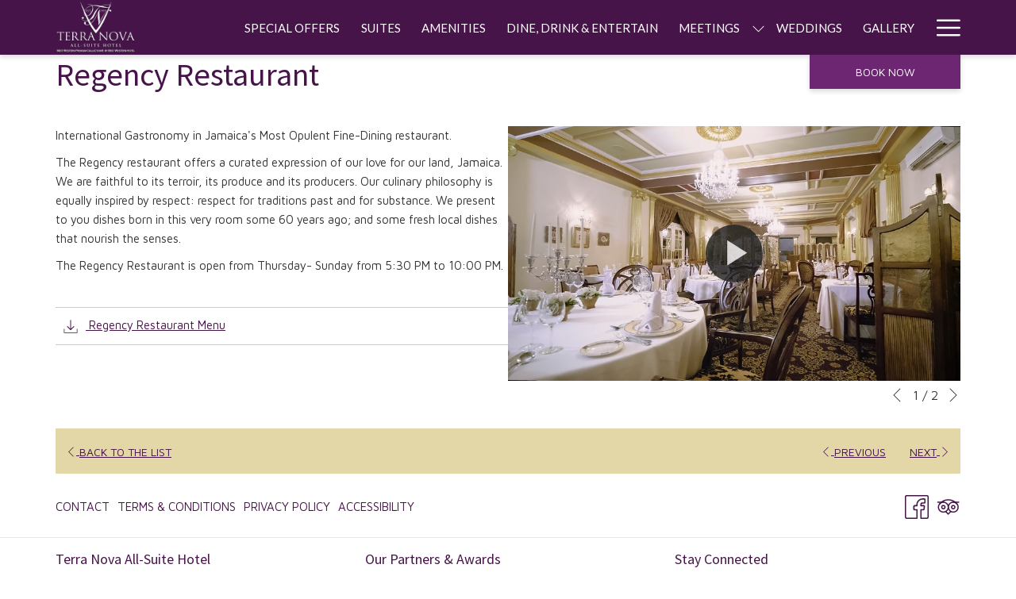

--- FILE ---
content_type: text/html; charset=UTF-8
request_url: https://www.terranovajamaica.com/dine-drink-entertain/regency-restaurant
body_size: 14760
content:
<!doctype html>
<html dir="ltr" lang="en" data-lang="" data-template="restaurant-detail" data-template-source="tc-theme">
<head>
<script>
	var galaxyInfo = {
		website_id: 3049,
        tvs: 1,
	    cms_id: 80781,
	    iso: "en_US",
	    local: "en",
	    traduction_id: 1,
	    env: "prod",
	    domain_unique_id: "0b44e8bd91a26f060f9cf4db7c1bc52a",
	    proxy_url: "https://tc.galaxy.tf",
	    proxy_key: "671cb14f5058b6fb974f9643df8d3dfd",
	    proxy_url_lead: "https://tc.galaxy.tf/leads?key=671cb14f5058b6fb974f9643df8d3dfd&glx-website-id=3049&glx-trad-id=1",
	    proxy_user_pool_id: "",
	    item_previous:"9849",
	    item_current:"6981",
	    item_next_item:"6989",
	    item_count:"6",
	    auto_visibility_start: "",
	    auto_visibility_end: "",
	    visibility_redirect_url: "",
	    locales_theme:"/json/locale/3049/1/1",
	    live_website: true,
	    backstage: "https://www.travelclick-websolutions.com"
	}
	</script>
<script type="text/javascript" src="https://app.secureprivacy.ai/script/6762f9848265e7aa24e81dd1.js"></script>
<script>
    window.addEventListener("sp_init", function (evt) {
        window.sp.switchLanguage('en');
    }, false);
</script>
<script>var galaxyGMS=function(){var e;return{isUserLoggedIn:function(){try{var r=sessionStorage.getItem("gms_profil_data")||localStorage.getItem("gms_profil_data");return!!(r&&(e=JSON.parse(r))&&e.firstName&&e.timestamp&&45>(+new Date-e.timestamp)/1e3/60)}catch(e){return!1}},userTierKey:function(){if(this.isUserLoggedIn()){var r=e.levelName;if("string"==typeof r)return r.toLowerCase().replace(/ /g,"_")}return!1}}}();</script>

<link rel="preconnect" href="https://fonts.gstatic.com" crossorigin />
<link rel="preload" as="style" href="https://fonts.googleapis.com/css?family=Source+Sans+Pro:400,400i,700,700i&display=swap&subset=latin,latin-ext"><link rel="stylesheet" href="https://fonts.googleapis.com/css?family=Source+Sans+Pro:400,400i,700,700i&display=swap&subset=latin,latin-ext" media="print" onload="this.media='all'"><noscript><link rel="stylesheet" href="https://fonts.googleapis.com/css?family=Source+Sans+Pro:400,400i,700,700i&display=swap&subset=latin,latin-ext"/></noscript>
<link rel="preload" as="style" href="https://fonts.googleapis.com/css?family=Lato:400,400i,700,700i&display=swap&subset=latin,latin-ext"><link rel="stylesheet" href="https://fonts.googleapis.com/css?family=Lato:400,400i,700,700i&display=swap&subset=latin,latin-ext" media="print" onload="this.media='all'"><noscript><link rel="stylesheet" href="https://fonts.googleapis.com/css?family=Lato:400,400i,700,700i&display=swap&subset=latin,latin-ext"/></noscript>
<link rel="preload" as="style" href="https://fonts.googleapis.com/css?family=Maven+Pro:400,400i,700,700i&display=swap&subset=latin,latin-ext"><link rel="stylesheet" href="https://fonts.googleapis.com/css?family=Maven+Pro:400,400i,700,700i&display=swap&subset=latin,latin-ext" media="print" onload="this.media='all'"><noscript><link rel="stylesheet" href="https://fonts.googleapis.com/css?family=Maven+Pro:400,400i,700,700i&display=swap&subset=latin,latin-ext"/></noscript>
<link rel="preload" as="style" href="https://fonts.googleapis.com/css?family=Montserrat:400,400i,700,700i&display=swap&subset=latin,latin-ext"><link rel="stylesheet" href="https://fonts.googleapis.com/css?family=Montserrat:400,400i,700,700i&display=swap&subset=latin,latin-ext" media="print" onload="this.media='all'"><noscript><link rel="stylesheet" href="https://fonts.googleapis.com/css?family=Montserrat:400,400i,700,700i&display=swap&subset=latin,latin-ext"/></noscript>
<meta http-equiv="Content-Security-Policy" content="upgrade-insecure-requests">
<meta name="viewport" content="width=device-width, initial-scale=1.0, maximum-scale=2.0, user-scalable=1">
<link rel="stylesheet" href="/css/custom/3049/1/main/99489615806cb62a72eb04eaf3712bfd/main.css" data-theme-name="th1">
<script>
// Picture element HTML5 shiv
document.createElement( "picture" );
</script>
<script>var BIDnumber = '471698';</script>

<style>
  :root {
    --btn-animation-type: Instant;

    --hero-animation-type: ;
    --hero-animation-start: No animation;
    --hero-animation-slider: Fade out image;
    --hero-animation-slider-delay: 6000ms;
    --hero-animation-pages: Homepage;

    --on-scroll-animation: ;
    --on-scroll-animation-pages: Homepage;
  }
</style>
<style>
/* While loading */
glx-tc-lead-rate:not([data-state="ready"]) {
    opacity: 0.5;
    cursor: wait;
}
/* avoid content jumping after loading in case there is no fallback */
glx-tc-lead-rate-member-value,
glx-tc-lead-rate-value {
    &:empty::before {
        content: '\00a0'; /* &nbsp; equivalent to force taking space */
    }
}
/* If there is no rate or fallback, we hide the rate */
glx-tc-lead-rate[data-empty="true"] {
    display: none!important;
}
</style>


<!-- webcomponents for rates from proxy -->
<script type="module" src="/integration-tools/rate-components/public/rates-proxy.js?v1.3.0" ></script>


<link type="image/x-icon" href="https://image-tc.galaxy.tf/wipng-8i1gdb01ql748dzwehn67os8d/favicon.png" rel="shortcut icon"/>
<style>
.page-footer__newsletter .form-input {
  border: 1px solid #000;
}
</style>

<!-- Case 004916449 |  CHAT script   -->
<chat-widget id="gc" key="BgQx4WNx76YGpVZlW9hc"></chat-widget> <script type='text/javascript' src='https://widget-guestchat.web.app/guestchat.js'></script>
<title>Regency Restaurant | Kingston Jamaica Restaurants & Bars</title>
<meta name="description" content="There's no shortage of great dining & entertainment available here at Terra Nova in Kingston, Jamaica. Check out Regency Restaurant during your stay!" />
<meta name="keywords" content="" />
<meta property="og:site_name" content="Terra Nova All Suite Hotel" />
<meta http-equiv="content-type" content="text/html; charset=UTF-8" />
<meta name="robots" content="index, follow" />
<meta name="google-site-verification" content="OimjxwJZqEmdcd9y2DGHiNer_CFSXilC-kzE6WgycCM" />
<link rel="canonical" href="https://www.terranovajamaica.com/dine-drink-entertain/regency-restaurant" />
<meta property="og:url" content="/dine-drink-entertain/regency-restaurant" />
<meta property="og:title" content="Regency Restaurant | Kingston Jamaica Restaurants & Bars" />
<meta property="og:description" content="There's no shortage of great dining & entertainment available here at Terra Nova in Kingston, Jamaica. Check out Regency Restaurant during your stay!" />
<meta property="og:locale" content="en_US" />
<meta name="msvalidate.01" content="182FD7384EAC65DE2C1728A58758C224" />
<script type="application/ld+json">{"@context":"https:\/\/schema.org","@type":"BreadcrumbList","itemListElement":[{"@type":"ListItem","position":1,"item":{"@id":"https:\/\/www.terranovajamaica.com\/","name":"Home"}},{"@type":"ListItem","position":2,"item":{"@id":"https:\/\/www.terranovajamaica.com\/dine-drink-entertain","name":"Dine&comma; drink &amp; entertain"}},{"@type":"ListItem","position":3,"item":{"@id":"https:\/\/www.terranovajamaica.com\/dine-drink-entertain\/regency-restaurant","name":"Regency restaurant"}}]}</script>
<script type="application/ld+json">{"@context":"https:\/\/schema.org","@type":"Restaurant","name":"Regency Restaurant","description":"The Regency Restaurant offers fine dining amidst a blend of European elegance and old world Colonial charm.&nbsp;\r\n","telephone":"","address":{"@type":"PostalAddress","streetAddress":"","addressLocality":"","postalCode":"","addressCountry":""},"openingHours":"","image":"https:\/\/image-tc.galaxy.tf\/wipng-ayf5wg7wv951gezqq4huib2gm\/35022599.png","url":"https:\/\/www.terranovajamaica.com\/dine-drink-entertain\/regency-restaurant"}</script>
<script>var websiteID = 3049;</script>
<script>var cms = 80781</script>
<script>var ts_roll_up_tracking = 'enabled';</script>
<script> var ts_analytics = {"booking_engine_hotel_id":"71034","hotel_bid":471698,"master_brand_bid":"","brand_bid":"","master_brand_chain_id":""}</script>
<script>
window.dataLayer = window.dataLayer || [];
var dl = {"pageLanguage":"en","tvs":"tvs_yes","websiteLanguage":"en","pageSection":"not_applicable","pageSubSection":"not_applicable","contentGroup":"not_applicable","globalProduct":"web","event":"datalayer-first-render","productPurchased":"essentials","propertyWebsiteLanguages":1,"webHostname":"terranovajamaica.com","parentHostname":"not_applicable"};
				dl.loggedIn = galaxyGMS.isUserLoggedIn() ? "yes" : "no";
				dl.memberTier = galaxyGMS.userTierKey() ? galaxyGMS.userTierKey() : "null";
window.dataLayer.push(dl);
</script>
<script>(function(w,d,s,l,i){w[l]=w[l]||[];w[l].push({'gtm.start':
		new Date().getTime(),event:'gtm.js'});var f=d.getElementsByTagName(s)[0],
		j=d.createElement(s),dl=l!='dataLayer'?'&l='+l:'';j.async=true;j.src=
		'https://www.googletagmanager.com/gtm.js?id='+i+dl;f.parentNode.insertBefore(j,f);
		})(window,document,'script','dataLayer','GTM-TL2MM4B');
		</script>

<style>
/* For WYSIWYG content, CSS class are added to figure/images instead of relying only on inline style attribute. These images have the class "glx-cke5-image" added so we can target them safely. */
figure.image_resized.glx-cke5-image[style*="width"] img {
    width: 100%;
    height: auto;
}
</style>
<script>
				(function(w,d,s,l,i){w[l]=w[l]||[];w[l].push({'gtm.start':
				new Date().getTime(),event:'gtm.js'});var f=d.getElementsByTagName(s)[0],
				j=d.createElement(s),dl=l!='dataLayer'?'&l='+l:'';j.async=true;j.src=
				'https://www.googletagmanager.com/gtm.js?id='+i+dl;f.parentNode.insertBefore(j,f);
				})(window,document,'script','dataLayer','GTM-WNKFHX8');
				</script>
<script>_dynamic_base = "https://dynamic.travelclick-websolutions.com"</script>
</head>
<body class="g_restaurant-detail no-js sticky-footer header1
     remove-level-three-navigation" 
  data-g-key="AIzaSyCLABeMuuip7FsPvsj8LYcFh7Q2qAITM_A" 
   
>
<script>document.body.classList.remove("no-js");document.body.classList.add('js-loading');</script>
<script>
  var websiteGlobalVariables = {
    'rates': {
      'hideOldPrices': false
    }
  };

  // Set the CSS custom property dynamically
  document.documentElement.setAttribute(
    'data-hide-old-prices',
    websiteGlobalVariables.rates.hideOldPrices
);
</script>
<a href="#header-content" class="skip-main">Skip to navigation</a>

<a href="#site-content" class="skip-main">Skip to main content</a>

<a href="#footer-content" class="skip-main">Skip to footer</a>

<img id="tc-theme-svg-list" src="/integration/tc-theme/public/svg/svg-icons.svg" alt="Website's SVG icons" width="0" height="0"/>









  <script type="text/template" id="extension-zone-cs-container"></script>
<script>
  if(!window.hotelModule) {
    window.hotelModule = [];
  }
  window.hotelModule['id-815afac5bf442256d86a38cb926893e5'] = {
    url: '/json/search/1/1/hotels-dropdown-data.json'
  }
  window.headerMenu = {navItems: [{"url":"\/offers","current":"","name":"Special Offers","target":""},{"url":"\/suites","current":"","name":"Suites","target":""},{"url":"\/amenities","current":"","name":"Amenities","target":""},{"url":"\/dine-drink-entertain","current":"current","name":"Dine, Drink & Entertain","target":""},{"url":"\/meetings","current":"","name":"Meetings","target":"","subpages":[{"url":"\/meetings\/director-s-suite","current":"","name":"Director\u2019s Suite","target":""},{"url":"\/meetings\/club-room","current":"","name":"The Club Room","target":""},{"url":"\/meetings\/board-room","current":"","name":"The Board Room","target":""},{"url":"\/meetings\/El-Dorado-Board","current":"","name":"El Dorado Board Room","target":""},{"url":"\/meetings\/Venetian-Hall","current":"","name":"Venetian Hall","target":""},{"url":"\/meetings\/Pavilion-Hall","current":"","name":"Pavilion Hall","target":""}]},{"url":"\/weddings","current":"","name":"Weddings","target":""},{"url":"\/gallery","current":"","name":"Gallery","target":""},{"url":"\/policies","current":"","name":"POLICIES","target":""},{"url":"\/attractions","current":"","name":"Attractions","target":""},{"url":"\/travel-checklist","current":"","name":"Travel Checklist","target":""},{"url":"\/about-us","current":"","name":"About Us","target":""},{"url":"\/contact","current":"","name":"Contact","target":""},{"url":"\/specials","current":"","name":"Specials","target":""}]}
  window.headerConfigs = {
      headerId: 'id-815afac5bf442256d86a38cb926893e5',
      hrefLanguage: 'en',
      showSecondaryNavigation: false,
      showLevelThreeNavigation: false,
      secondaryNav: [],
      logo: {
        link: '/',
        linkTarget: false,
        title: 'Back to the homepage',
        hasBackground: false,
        background: '',
        hasScrollLogo: true,
        scrollLogo: 'https://image-tc.galaxy.tf/wipng-128cvomlgbijzc6j853wbrj2h/newlogo-bw-white.png?width=500',
        scrollLogoAlt: '',
        hasMobileLogo: false,
        mobileLogo: '',
        logo:'https://image-tc.galaxy.tf/wipng-9toagqdo47tf0mh0vi2jvostm/logo-on-scroll-11.png?width=500',
        logoAlt: '',
        additionalLanguagesLogosSettings: {
          isEnabled: false,
          hasLogo: false,
          logo: '',
          hasScrollLogo: true,
          scrollLogo: '',
          scrollLogoAlt: '',
          hasMobileLogo: false,
          mobileLogo: '',
          hasBackground: true,
          background: '#ffffff',
        },
      },
      showLanguageSwitcher: false,
      languageSwitcher: {
  
},
      showCurrencySwitcher: true,
      hasPhoneNumber: true,
      phoneNumber: '+ (876)926-2211',
      phoneNumberSanitized: '+8769262211',
      phoneNumberLabel: '',
      hasSubpages: true,
      maxNavItems:'10',
      hamburgerIconColor: '',
      bookNowLabel: 'Book now',
      dropShadowOnScroll: true,
      headerMenu:{ navItems:'' },
      gmsHeaderDropdown: {},
      hotelDropdownConfig:{
        crossWebsiteLinking: false,
        homeLink: '',
        homeLinkLabel: `Group Site`,
        homeIcon: false,
        customHomeIcon: '',
        groupHotelsDropdowns: '',
        defaultHotel: `Select Hotels`,
        uncategorisedHotel: `More Hotels`,
      },
      locales: {
        showSubMenuFor:'show submenu for ',
        moreLink:'More link',
        mainNavigation:'main navigation',
        opensBookingMask:'opens booking mask',
        closeBookingMask:'close booking mask',
        closeMoreMenu:'close more menu',
        backToTheMenu:'back to the menus',
        gms_helloUser:'Hello,',
        gms_signOut:'Sign Out',
        gms_point: 'Point',
        gms_points: 'Points',
        gms_night:'Night',
        gms_nights:'Nights',
        gms_stay:'Stay',
        gms_stays:'Stays',
        call_us:'call us at',
        menu:'Menu'
      }  
    }
</script>
<div id="header-one" class="header-one header-logo-alts" data-scroll-logo-alt="" data-logo-alt="Official white logo of the Terra Nova Suite Hotel" >
  <header-one></header-one>
</div>
 
   

<!-- BM CORE SETTING EXAMPLE -->
<script>
  const calendarSettings = {
  
    displayDateFormat:"MM/DD/YYYY",
    isLargeLayout: true,
  
  siteLanguage: 'en',
  firstDayOfTheWeek: 0,
  monthsToShow: 1,
  showDaysInNextAndPreviousMonths: false,
  
    minimumDaysOfStay: 1,
    minimumDaysOfStayDefault: 1,
    minimumDaysOfStaySecondary: 1,
    minimumDaysOfStayDefaultSecondary: 1,
    useMinimumDaysOfStaySecondary: false,
  
  useDefaultArrows: false,
  arrowsCustomClass: {
    prev: 'icon icon-arrow-left',
    next: 'icon icon-arrow-right',
  },
  checkIn: {
    field: 'bm-checkin-input',
    trigger: 'bm-checkin-trigger',
    container: 'bm-calendars',
  },
  checkOut:{
    field: 'bm-checkout-input',
    trigger: 'bm-checkout-trigger',
    container: 'bm-calendars',
  },
  flexibleDates: {
    enabled: false,
    field: 'flexible-dates-input',
    content: 'My dates are flexible',
    checkedMark: '<svg class="icon icon-arrow-bottom"><use href="#icon-check"></use></svg>'
  },
  ratesInCalendar: {
    enabled: false,
    device: 'desktop',
    dailyRatesData: [],
    indicatorColor: '#0AE000',
    customCalendar: {
      calendarContainer: 'bm-rates-calendar',
      monthsContainer: 'bm-rates-calendar-months',
      monthsTrigger: 'bm-rates-month-trigger',
      daysContainer: 'bm-rates-calendar-days',
      daysTigger: 'bm-rates-calendar-days',
      applyTigger: 'bm-rate-calendar-apply',
      closeTigger: 'bm-rate-calendar-close',
    },
    indicatorLabel: "Lowest available rate",
    rateLabel: "Rates from ",
    backBtnLabel: "Go back",
    monthSelectorLabel: "Select your dates",
    applyBtnLabel: "Apply dates",
  },
  wcag: {
    selectedCheckInDate: "Selected check in date is",
    selectedCheckOutDate: "Selected check out date is",
    selectedCheckInDateText: "This button opens the calendar to select check in date.",
    selectedCheckOutDateText: "This button opens the calendar to select check out date.",
    selected: "Selected",
    checkInLiveRegionId: 'checkin-region',
    checkOutLiveRegionId: 'checkout-region',
    incorrectDateFormatEntered: "Incorrect date format used, please use date format",
    minimumDaysOfStay: "Minimum Night Stay",
    calendarExpanded: "Calendar Expanded",
  },
  labels: {
    previousMonth: "Previous Month",
    nextMonth: "Next Month",
  }
};
  const bm_core_settings = {
  dataContainer: 'bm-app',
  container: 'bm-box-wrapper',

  startingDate: '2020-08-04',

  calendars: calendarSettings,
  leadRates: {
    showRates:  1 ,
    showStrikeThroughRate: false,
    displayPrice: 'lead-rates-price',
    bestRateLogo: {
      enabled: false,
      logo: "",
      fallbackText: "Best Rate Guarantee"
    } 
  },
  wcag: {
    bookNow:{
      id: 'booking-mask-submit',
      opensInANewTab: "opens in a new tab"
    }
  },

  saveBookingSession:  false ,
  website: {
  hotelTypeId: '3',
  booking_engine_hotel_id: '71034',
  booking_mask_url: 'https://www.bestwestern.com/en_US/book/hotel-rooms.71034.html?ssob=IN7103443G&checkIn=yyyy-mm-dd&checkOut=yyyy-mm-dd&cid=IN7103443G:iws:71034:book-now',
  booking_engine_provider_id:  '7' ,
  second_booking_engine_provider_id: '0',
  second_booking_engine_hotel_id: '0',
  second_booking_engine_url: '',
  second_booking_mask_url: '',
  hasFamilyPricing: false,
  be_open_in_new_tab: true ,
  
    hotels:[]
  
},


module: 'hotel',
id: '3157',

};
  const bm_ui_settings = {
  dataContainer: 'bm-app',
container: 'bm-box-wrapper',
containers: {
  'header1': {
    vertical: { 
      base: '#bm-hero-container',
      noHero: '#no-hero',
      collapsed: '#bm-collapsed-wrapper',
      triggers: '.bm-collapsed-wrapper'
    }, 
    horizontal: {
      base: '#bm-horizontal-hero',
      belowHero: '#bm-horizontal-below-hero',
      noHero: '#no-hero',
      collapsed: '#bm-collapsed-horizontal-wrapper',
      triggers: '.bm-collapsed-wrapper'
    },
    'area-search': {
      base: '#bm-horizontal-hero',
      belowHero: '#bm-horizontal-below-hero',
      noHero: '#no-hero',
      collapsed: '#bm-collapsed-horizontal-wrapper',
      triggers: '.bm-collapsed-wrapper'
    },
    'horizontal-hotel-plus-air': {
      base: '#bm-horizontal-hero',
      belowHero: '#bm-horizontal-below-hero',
      noHero: '#no-hero',
      collapsed: '#bm-collapsed-horizontal-wrapper',
      triggers: '.bm-collapsed-wrapper'
    }
  },
  'header2': {
    vertical: { 
      base: '#bm-vertical-base',
      noHero: '#no-hero',
      collapsed: '#bm-vertical-base',
      triggers: '.bm-collapsed-wrapper'
    }, 
    horizontal: {
      base: '#bm-horizontal-hero',
      belowHero: '#bm-horizontal-below-hero',
      noHero: '#no-hero',
      collapsed: '#bm-collapsed-horizontal-wrapper',
      triggers: '.bm-collapsed-wrapper'
    },
    'area-search': {
      base: '#bm-horizontal-hero',
      belowHero: '#bm-horizontal-below-hero',
      noHero: '#no-hero',
      collapsed: '#bm-collapsed-horizontal-wrapper',
      triggers: '.bm-collapsed-wrapper'
    },
    'horizontal-hotel-plus-air': {
      base: '#bm-horizontal-hero',
      belowHero: '#bm-horizontal-below-hero',
      noHero: '#no-hero',
      collapsed: '#bm-collapsed-horizontal-wrapper',
      triggers: '.bm-collapsed-wrapper'
    }
  },
  'headerAdvanced': {
    vertical: { 
      base: '#bm-hero-container',
      noHero: '#no-hero',
      collapsed: '#bm-collapsed-wrapper',
      triggers: '.bm-collapsed-wrapper'
    }, 
    horizontal: {
      base: '#bm-horizontal-hero',
      belowHero: '#bm-horizontal-below-hero',
      noHero: '#no-hero',
      collapsed: '#bm-collapsed-horizontal-wrapper',
      triggers: '.bm-collapsed-wrapper'
    },
    'area-search': {
      base: '#bm-horizontal-hero',
      belowHero: '#bm-horizontal-below-hero',
      noHero: '#no-hero',
      collapsed: '#bm-collapsed-horizontal-wrapper',
      triggers: '.bm-collapsed-wrapper'
    },
    'horizontal-hotel-plus-air': {
      base: '#bm-horizontal-hero',
      belowHero: '#bm-horizontal-below-hero',
      noHero: '#no-hero',
      collapsed: '#bm-collapsed-horizontal-wrapper',
      triggers: '.bm-collapsed-wrapper'
    }
  },
},
hero: {
  container: 'm-hero',
  typeShort: 'm-hero_short'
},
//area-search
areaSearch: {
  enabled: false,
  URL: '',
  URLTarget: '',
  sortResultsBy: 'Destination',
  helperText: true,
  locationFieldSearch: false,
  disableCountrySearch: false,
  disableRegionSearch: false,
  disableCitySearch: false,
  disablePoiSearch: false,
  disableSearchIcons: false,
  enableAllDestinationSearch: false,
  hideCounterPerLevel: false,
  hideSecondaryInfomation: false,
  promocodePopUp: {
    container: 'bm-as-promocode-popup',
    trigger: 'bm-as-promocode-trigger',
    mobileClose: 'bm-as-promocode-close',
    mobileSaveChanges: 'bm-as-promocode-save-changes',
  }
},
roomPopUp: {
  enabled: 
    
      true
    ,
  cmsShowChildrenAges:  false ,
  container: 'bm-pu-room-options',
  roomContainer: 'bm-pu__rooms-container',
  roomsSelector: 'js-as-room',
  roomNumber: 'js-room-number',
  childAgesContainer: 'js-room-child-ages',
  infantAgesContainer: 'js-room-infant-ages',
  trigger: 'bm-pu-room-trigger',
  triggerGuestCount: 'guest_count',
  triggerGuestLabel: 'guest_label',
  triggerAdultCount: 'adult_count',
  triggerAdultLabel: 'adult_label',
  triggerChildrenCount: 'children_count',
  triggerChildrenLabel: 'children_label',
  triggerRoomCount: 'room_count',
  triggerRoomLabel: 'room_label',
  mobileClose: 'bm-pu-room-close',
  mobileSaveChanges: 'bm-pu-room-save-changes',
  selectRoomLabel: "This button opens the room selector.",
  addRoom: 'add-room',
  removeRoom: 'subtract-room',
  trashRoom: 'bm-pu__room-remove',
  roomCounter: 'bm-pu-room-counter',
  adultSelector: 'bmadults',
  childSelector: 'bm-children',
  infantSelector: 'bm-infants',
  labels: {
    roomOptionsSaveChanges: "Save Changes",
    roomSingular: "Room",
    roomPlural: "Rooms",
    guestSingular: "Guest",
    guestPlural: "Guests",
    labelAdults: "Adults",
    labelChildren: "Children",
    childAgeInformation: "< 11 years old",
    infantAgeInformation: "< 2 years old",
    selectYourOccupancy: "Select your occupancy",
    addRoom: "Add Room",
    removeRoom: "Subtract Room",
    occupancy: "Occupancy",
  }
},
// button only
buttonOnly: {
  enabled: false,
  URL: '',
  URLTarget: '',
  buttonClass: ''
},
//book  now buttons
bookNow: {
  mobile: {
    open: 'js-trigger-open-collapse',
    openLabel: "Book Now",
    close: 'js-trigger-close-collapse',
    closeLabel: "close"
  },
  desktop: {
    id: 'booking-mask-submit',
    label: "Book Now",
    open: 'js-trigger-open-collapse',
    openLabel: "Book Now",
    close: 'js-trigger-close-collapse',
    closeLabel: "close"
  }
},
// layout
layout: 'vertical',
fullyExpanded: false,
horizontalIsFullWidth: false,
isSticky: false,
position: 'right',
collapsed: 'opened',
collapsePosition: 'below the nav bar',
//check in/out labels
checkInLabel: "Check In",
checkOutLabel: "Check Out",
requiredFieldsLocal: "* Fields Required",
headerType: null,
  //calendars information shared with core
  calendars: calendarSettings,
  //hotel select
hotelSelect: 'booking-mask-hotel',
hotelSelectWrapper: 'booking-mask-hotel-wrapper',
selectHotelLabel: "Select Hotel",
selectHotelPlaceHolder: "Select Hotel",
showNumberOfHotels: false,
hotelSelectRequired: false,
showHotelCountry: false,
//rooms
showRooms: true,
rooms: {
  id:'bm-rooms',
  min: '1',
  max: '10',
  defaultValue: "1",
  label: "Rooms",
  required: false
},

//adults 
showAdults: true,
adults: {
  id:'bmadults',
  min: '1',
  max: '10',
  defaultValue: "1",
  label: "Adults",
  required: false
},

//children
showChildren: true,
children: {
  id:'bm-children',
  min: '0',
  max: '10',
  defaultValue: '0' || 0 ,
  label: "Children",
  required: false,
  disabled: false
},
childAges: {
  id:'bm-childAges',
  min: 0,
  max: 12,
  defaultValue:  0 ,
  label: "Child age by Check-in",
  required: false,
  infantEnabled: true
},

//infants
showInfants:  true ,
infants: {
  id: 'bm-infants',
  min: '0',
  max: '2',
  defaultValue: '' || 0,
  label: "Infants",
  required: false,
  disabled: false
},
infantAges: {
  id: 'bm-infantAges',
  min: 0,
  max: 1,
  defaultValue:  0 ,
  label: "Infants age by Check-in",
  required: false
},
//hotel + air
showHotelAir: false,
hotelAir: {
  preselectHotelAir: false,
  hotelId:'hotel-only-btn',
  airId:'hotel-air-btn',
  srLabel: "Select booking type",
  hotelLabel: "Hotel",
  airLabel: "Hotel + Air",
  departureCityLabel: "Departure City",
  departureLoadingText: "Searching",
  departureCityWrapperId: 'departure-city-wrapper',
  departureCityId: 'departure-city',
  trigger: 'hotel-air___btn',
  triggerHotelAir: '#hotel-air-btn',
  required: true
},

showRates: true,
showRetailRates: !websiteGlobalVariables.rates.hideOldPrices,
leadRates: {
  defaultRate: "Make a Reservation",
  rate: '',
  label: "Rates from",
  opensInANewTab: "opens in a new tab",
  
    customRatesURL: false,
    URL: 'https://www.bestwestern.com/en_US/book/hotel-rooms.71034.html?ssob=IN7103443G&checkIn=yyyy-mm-dd&checkOut=yyyy-mm-dd&cid=IN7103443G:iws:71034:book-now',
  
  bestRateLogo: {
    enabled: false,
    logo: "",
    fallbackText: "Best Rate Guarantee"
  } ,
  iHotelierConfig: '',
  locales: {
    loadingText: "Loading",
    ratesFrom: "Rates from "
  }
},
  showModifyLink:  0 ,
modify: {
  id:'modifyBooking',
  bookingMaskURL: 'https://www.bestwestern.com/en_US/book/hotel-rooms.71034.html?ssob=IN7103443G&checkIn=yyyy-mm-dd&checkOut=yyyy-mm-dd&cid=IN7103443G:iws:71034:book-now',
  bookingEngineURL: 'https://www.bestwestern.com/en_US/book/hotel-rooms.71034.html?ssob=IN7103443G&checkIn=yyyy-mm-dd&checkOut=yyyy-mm-dd&cid=IN7103443G:iws:71034:book-now',
  text: {
    modifyBooking: "Modify Booking",
    openPopup: "Opens modify booking window",
    closePopup: "Close modify booking window",
    enterReservationNumber: "Please, enter your reservation number.",
    reservationNumber: "Reservation number",
    submitReservationNumber: "Submit reservation number",
    required: "required",
    allFieldsAreRequired: "(All fields are required)",
    opensInANewTab: "opens in a new tab",
    submit:  "Submit",
    selecHotel: "Select Hotel"
  }
},
  //promocode

    hasPromocode: true,
    promocodeId: 'booking-mask-promocode',
    multiPromocodeValueInput: 'js-bm-source-promocode-value',
    multiPromocodeTypeInput: 'js-bm-source-promocode-name',
    multiPromocodeRealInput: 'js-bm-fill-promocode',
    
    
    
    
    
    numberOfPromoCodes: 1,
    promocodeWCAG: {
        gotACode: "Got a promocode?",
        openPromocode: "Opens promocode window",
        enterYourPromo: "Enter your promocode",
        clearPromocode: "Clear promocode",
        closePromocodeWindow: "Close promocode window",
        addYourCode: "Add your code",
        selectCodeType: "Select code type",
        enterYourPromo: "Enter your promocode",
        applyPromocode: "Apply promocode",
        addPromo: "Add",
        promocodeWindowDescription: "This window allows you to enter one of the available types of promocodes",
    },



showPromo:  1 ,

  promoCode: {
    label: "Promo Code",
    labelPlaceholder: "Promo Code",
    promocodeType: 'discount',
    hasDefaultValue:  false ,
    defaultValue: "",
  },


showTravelAgencyPromo:  0 ,


showGroupPromo:  0 ,


showRateAccessCorporatePromo:  0 ,

  website: {
  hotelTypeId: '3',
  booking_engine_hotel_id: '71034',
  booking_mask_url: 'https://www.bestwestern.com/en_US/book/hotel-rooms.71034.html?ssob=IN7103443G&checkIn=yyyy-mm-dd&checkOut=yyyy-mm-dd&cid=IN7103443G:iws:71034:book-now',
  booking_engine_provider_id:  '7' ,
  second_booking_engine_provider_id: '0',
  second_booking_engine_hotel_id: '0',
  second_booking_engine_url: '',
  second_booking_mask_url: '',
  hasFamilyPricing: false,
  be_open_in_new_tab: true ,
  
    hotels:[]
  
},


module: 'hotel',
id: '3157',

}
  bm_ui_settings.areaSearch.labels = {
    searchHint: 'Please enter 3 or more characters',
    noResultsFound: 'No results found',
    locationSearchLabel: 'Where do you want to go?',
    locationSearchPlaceholder: 'Country, city, region or hotel',
    asCalendarMonthPlaceholder: 'month label',
    bestRateGuaranteeLabel: 'Best Rate Guarantee',
    specialCode: 'Special Code',
    codeType: 'Code Type',
    code: 'Code',
    applyCode: 'Apply Code',
    searchDropDownDescription: 'Search location or property',
    searchBMInAreaSearchPage: 'ASM Search',
    updateBMInAreaSearchPage: 'Update',
};

</script>





  
  
    
    
    
  




  


<!-- BM DATA ATTR EXAMPLE -->
<div id="bm-app"
  data-booking-mask-type="bmvt2-right" 
  data-mobile-booking-mask-type="bmco2" 
></div>



<div id="main-content" role="main">
    




<div id="no-hero" class="no-hero"></div>


    
      
        <script>
          if(!window.heroSliderItemList) {
            window.heroSliderItemList = [];
          }
  
      </script>    
          



    <div id="site-content">
        <div class="container p-room">
            
            <hgroup>
                <h1 class="h1">Regency Restaurant</h1>
                
            </hgroup>
            <div class="row m-content-object--row right-align">
                <div class="m-content-object--col">
                    



    <div class="js-slider__wrapper id-815afac5bf442256d86a38cb926893e5">
        
        <div class="cms-radius cms-border" style="border-radius:px">
            <div class="ratio-16-9-slider js-slider" data-pagination="true">

                                
                <div class="ratio-16-9">
                    <div class="ratio-content">
                        <iframe src="https://media.videopolis.com/1.0/api/getById/en/c08cd26c9aef9d610f6a3447558e22f82f60e58b.html?tracking=true&autoplay=false&autoreplay=false&sharing=true&fullscreen=true&mute=false" title="Restaurant" allow="autoplay; fullscreen" allowfullscreen></iframe>                    </div>
                </div>
                
                
                                
                <div class="ratio-16-9">
                    <div class="ratio-content">
                        <picture>
                            <img srcset="https://image-tc.galaxy.tf/wipng-ayf5wg7wv951gezqq4huib2gm/35022599_wide.png?crop=0%2C83%2C1592%2C896&width=720 720w,
                                        https://image-tc.galaxy.tf/wipng-ayf5wg7wv951gezqq4huib2gm/35022599_wide.png?crop=0%2C83%2C1592%2C896&width=455 455w,
                                        https://image-tc.galaxy.tf/wipng-ayf5wg7wv951gezqq4huib2gm/35022599_wide.png?crop=0%2C83%2C1592%2C896&width=555 555w"
                                    sizes= "(max-width: 767px) 720px,
                                        (max-width: 1199px) 455px,
                                        (min-width: 1200px) 555px"
                                    data-lazy="https://image-tc.galaxy.tf/wipng-ayf5wg7wv951gezqq4huib2gm/35022599_wide.png?crop=0%2C83%2C1592%2C896"
                                    src="[data-uri]"
                                    alt="">
                        </picture>
                    </div>
                </div>
                
                            </div>
        </div>
        <div class="room-slider-footer clearfix">
            <div class="pull-left">
                
            </div>
            <div class="pull-right">
                <div class="js-slider__insert-grouped-actions"></div>
            </div>
        </div>
    </div>


                </div>
                <div class="m-content-object--col">
                    <div class="">
                        <div class="">
                            
                            <div class="m-content-object--content has-rsp-read-more cms-html-var"><p>International Gastronomy in Jamaica's Most Opulent Fine-Dining restaurant.</p>

<p>The Regency restaurant offers a curated expression of our love for our land, Jamaica. We are faithful to its terroir, its produce and its producers. Our culinary philosophy is equally inspired by respect: respect for traditions past and for substance. We present to you dishes born in this very room some 60 years ago; and some fresh local dishes that nourish the senses.</p>

<p>The Regency Restaurant is open from Thursday- Sunday from 5:30 PM to 10:00 PM.</p>
</div>
                        </div>
                        

                    </div>
                    

                    <div class="m-detail">
                        

                        

                        
                            <div class="m-link-list">
                                    <div class="m-link-list--contain">
                                                                            <a href="https://document-tc.galaxy.tf/wdpdf-f19mprpx8sh5fhbvykujp95j/regency-restaurant-menu.pdf" target="_blank" class="m-link-list--link"><svg class="icon icon-download-arrow"><use href="#icon-download-arrow"></use></svg> Regency Restaurant Menu</a>
                                                                        </div>
                            </div>
                        
                    </div><!-- m-detail -->
                </div>
            </div>
            

<div class="restaurant-booking-widget  id-1debe7b6edb562a34a7708fb1ac2d41f js-remove-if-empty">
  
  <div class="booking-widget_container">
    
  </div>
</div>
            <style>
    
    .id-1055a7b3053e25ea6e02c82cc6986d0c .menu-container, .id-1055a7b3053e25ea6e02c82cc6986d0c .menu-section-container, .id-1055a7b3053e25ea6e02c82cc6986d0c h3, .id-1055a7b3053e25ea6e02c82cc6986d0c h4 {
      color: #000
    }
    .menu-title {
      border-bottom: 1px solid #000;
    }
    
  
    
  </style>

<div class="restaurant-menu  id-1055a7b3053e25ea6e02c82cc6986d0c" style="    padding-top:0px;    padding-bottom:0px;">
    
    
    <style>
  
  .id-1055a7b3053e25ea6e02c82cc6986d0c.menu-container, .id-1055a7b3053e25ea6e02c82cc6986d0c h3, .id-1055a7b3053e25ea6e02c82cc6986d0c h4 {
    color: #000
  }
  
</style>

<div class="menu-container">
  </div>
    
</div>            
                <nav class="module-nav color-box" data-position="bottom">
    <div class="row">
        <div class="col-sm-6 module-nav__col pull-right-rtl">
            <div class="module-nav__group">
                    <a href="/dine-drink-entertain" /dine-drink-entertain class="module-nav__item">
                    <svg class="icon icon-arrow-left" aria-hidden="true"><use href="#icon-arrow-left"></use></svg>
                    <span class="icon__text">Back to the list</span>
                    <span class="sr-only"> opens in a new tab</span>

                </a>
            </div>
        </div>
        
        <div class="col-sm-6 module-nav__col">
            <div class="module-nav__group module-nav__group--prev-next">
                <a href="/dine-drink-entertain/takeout" class="module-nav__item prev">
                    <svg class="icon icon-arrow-left" aria-hidden="true"><use href="#icon-arrow-left"></use></svg>
                    <span class="icon__text">Previous</span>
                </a>
                <a href="/dine-drink-entertain/gaming-lounge" class="module-nav__item next">
                    <span class="icon__text">Next</span>
                    <svg class="icon icon-arrow-right" aria-hidden="true"><use href="#icon-arrow-right"></use></svg>
                </a>
            </div>
        </div>
        
    </div>
</nav>

            
        </div>
        
    </div>
</div><!-- #main-content -->







<script>
    window.footerConfigs = {
        "footerLanguages": {
  
}
    }

    if(!window.footerThreeTextFields) {
        window.footerThreeTextFields = [];
    }
    window.footerThreeTextFields['id-815afac5bf442256d86a38cb926893e5'] = {
        hotelName: `Terra Nova All-Suite Hotel`,
        contact: `<p>17 Waterloo Road,<br \/>\r\nKingston 10, Jamaica<br \/>\r\n\u200b\u200bTel:&nbsp;<a href=\"tel:8769262211\">(876) 926-2211<\/a><br \/>\r\nToll Free:&nbsp;<a href=\"tel:8553696682\">(855)-369-6682<\/a><br \/>\r\nEmail: <u><a href=\"mailto:info@terranovajamaica.com\">info@terranovajamaica.com<\/a><\/u><\/p>\r\n`,
        copyright: `<p>&nbsp;<\/p>\r\n\r\n<p>&copy; Terra Nova All-Suite Hotel&nbsp;<script>document.write(new Date().getFullYear());<\/script> | Designed by <a href=\"https:\/\/www.amadeus.com\/\" target=\"_blank\">Amadeus<\/a><\/p>\r\n`
    }

    if(!window.footerThreeLinks) {
        window.footerThreeLinks = {};
    }
    window.footerThreeLinks['id-815afac5bf442256d86a38cb926893e5'] = {footerLinksList: [
{
    url: '/contact',
    target: false,
    text: `Contact`
},
{
    url: '/terms-conditions',
    target: false,
    text: `Terms & Conditions`
},
{
    url: '/privacy-policy',
    target: false,
    text: `Privacy Policy`
},
{
    url: '/accessibility',
    target: false,
    text: `Accessibility`
},]}

    if(!window.footerThreeNewsLetter) {
        window.footerThreeNewsLetter = [];
    }
    window.footerThreeNewsLetter['id-815afac5bf442256d86a38cb926893e5'] = {
        title: `Stay Connected`,
        placeholder: `Email Address`,
        btnTitle: `Sign Up`
    };

    if (!window.footerThreeCustomHtml) {
        window.footerThreeCustomHtml = [];
    }
    window.footerThreeCustomHtml['id-815afac5bf442256d86a38cb926893e5'] = {
        contentHtml: ''
    }

    if(!window.footerThreePartners) {
        window.footerThreePartners = {};
    }
    window.footerThreePartners['id-815afac5bf442256d86a38cb926893e5'] = {
title: `Our Partners & Awards`,
partnersList: [{
    partnerImg: 'https://image-tc.galaxy.tf/wipng-64dbifn4klk2iwauh1d15ggif/aaa-4d-award-4c-1-orig.png?width=120',
    partnerAlt: `Four Diamond Award logo at Terra Nova Suite Hotel`,
    partnerLink: '',
    openInNewTab: false,
},{
    partnerImg: 'https://image-tc.galaxy.tf/wijpeg-d09082hmx371zltxfdrrfh1go/fa-winner-badge-regency.jpg?width=120',
    partnerAlt: `Solomon Gardner Award outstanding service logo at Terra Nova`,
    partnerLink: '',
    openInNewTab: false,
},{
    partnerImg: 'https://image-tc.galaxy.tf/wipng-aasurxir9o2thgryl47i2y2zj/en-us-uk-2x.png?width=120',
    partnerAlt: `TripAdvisor award of excellence 2019 for Terra Nova Suite hotel`,
    partnerLink: '',
    openInNewTab: false,
},{
    partnerImg: 'https://image-tc.galaxy.tf/wipng-92zs85kq8zgzm7y7ajyj38xwo/bwpc.png?width=120',
    partnerAlt: ``,
    partnerLink: '',
    openInNewTab: false,
},]}

    if(!window.footerThreeLocales) {
        window.footerThreeLocales = [];
    }
    window.footerThreeLocales['id-815afac5bf442256d86a38cb926893e5'] = {
        opensInANewTab: `opens in a new tab`,
        addEmailToSub: `Add your email to subscribe`,
        followUs: `Follow us`
    }
</script>
    <footer id="footer-content" class="js-footer-three-app page-footer m-footer-base_3" data-footer-name="ft3" v-cloak>
        <footer-three-app
            :configs="{
                websiteType: 'hotel',
                blockId: 'id-815afac5bf442256d86a38cb926893e5',
                languageSelectorEnabled: false,
                socialIcons: {
                    enabled: true,
                    label: false
                },
                socialIconLinks: {iconStyles: {
    iconStyle: '',
    socialIconColor: ''
},
socialLinks: {
    facebook: 'https://www.facebook.com/terranovahotel',
    facebookTarget: true,
    twitter: '',
    twitterTarget: false,
    tripAdvisor: 'https://www.tripadvisor.com/Hotel_Review-g147310-d150716-Reviews-Terra_Nova_All_Suite_Hotel-Kingston_Kingston_Parish_Jamaica.html',
    tripAdvisorTarget: true,
    instagram: '',
    instagramTarget: false,
    youTube: '',
    youTubeTarget: false,
    pinterest: '',
    pinterestTarget: false,
    weChat: '',
    weChatTarget: false,
    linkedin: '',
    linkedinTarget: false,
    tiktok: '',
    tiktokTarget: false,
    xing: '',
    xingTarget: false,
    google: '',
    googleTarget: false,
    lineMessenger: '',
    lineMessengerTarget: false,
    whatsapp: '',
    whatsappTarget: false,
    weibo: '',
    weiboTarget: false,
    flickr: '',
    flickrTarget: false,
    foursquare: '',
    foursquareTarget: false,
    snapchat: '',
    snapchatTarget: false
},
locales: {
    opensInANewTab: 'opens in a new tab',
}},
                customSocialIconsList: {iconColor: '',
customSocialIconsList: []},
                logo: {
                    logoTop: '',
                    logoBottom: '',
                    customBackground: {
                        enabled: false,
                        backgroundColor: ''
                    },
                    additionalLanguages: {
                        enabled: false,
                        logoTop: '',
                        logoBottom: '',
                        backgroundColor: ''
                    }
                },
                hr: {
                    enabled: false,
                    width: '',
                    devices: ''
                },
                partners: {
                    enabled: true
                },
                newsletter: {
                    enabled: true,
                    buttonOnly: false,
                    url: '/sign-up',
                    opensInNewTab: true,
                    style: 'Action'
                },
                widgetEnabled: false
            }"
        >

        </footer-three-app>
         
    </footer>
<script type="text/javascript" id="lightbox_json_store">
	var GalaxyPersonalization = { pageCampaigns : [{"id":"06f0744c346ef1017d51c88768853431939aca16","origin_id":15207,"name":"Weather","trigger":{"devices":["desktop","tablet","mobile"],"duration":{"date_start":"2025-10-24T00:00:00+02:00","date_end":"2025-10-27T00:00:00+01:00","hour_start":"","hour_end":""},"timezone":"visitor","countries":[],"geo":{"continents":[],"countries":[],"coordinates":[]},"visits_type":"","visits":0,"delay":0,"max_repeat":"always","query_string":"","ignore_utm":false},"html":"\n\n\n    \n    \n\n\n\n\n\n<style>\n    #id-3bacf4f7fbe16a56308cc0dd3b11350e{\n        color: #000;\n        text-align: Left;\n    }\n    #id-3bacf4f7fbe16a56308cc0dd3b11350e h1,\n    #id-3bacf4f7fbe16a56308cc0dd3b11350e h2,\n    #id-3bacf4f7fbe16a56308cc0dd3b11350e h3,\n    #id-3bacf4f7fbe16a56308cc0dd3b11350e h4,\n    #id-3bacf4f7fbe16a56308cc0dd3b11350e h5,\n    #id-3bacf4f7fbe16a56308cc0dd3b11350e .m-popup-wrap{\n        color: #000;\n    }\n\n    #id-3bacf4f7fbe16a56308cc0dd3b11350e a:not(.btn),\n    #id-3bacf4f7fbe16a56308cc0dd3b11350e a:not(.btn):visited {\n        color: \n    }\n    #id-3bacf4f7fbe16a56308cc0dd3b11350e .m-popup-wrap{\n        \n            background-color: ;\n        \n        \n    }\n\n    \n    [dir=\"ltr\"] #id-3bacf4f7fbe16a56308cc0dd3b11350e.imageRight .dialog-close,\n    [dir=\"rtl\"] #id-3bacf4f7fbe16a56308cc0dd3b11350e.imageLeft .dialog-close,\n    #id-3bacf4f7fbe16a56308cc0dd3b11350e .no-content .dialog-close {\n      background-color: ;\n    }\n    \n\n    \n\n    \n<\/style>\n\n<div id=\"id-3bacf4f7fbe16a56308cc0dd3b11350e\" class=\"dialog js-dialog-simple m-popup m-personalization-popup image-horizontal imageLeft\" aria-hidden=\"true\">    \n    <div class=\"m-personalization-popup__dialog\" role=\"dialog\"\n        aria-labelledby=\"dialog-title-id-3bacf4f7fbe16a56308cc0dd3b11350e\"\n        aria-describedby=\"dialog-description-id-3bacf4f7fbe16a56308cc0dd3b11350e\"\n    >\n        \n        <div class=\"m-personalization-popup__modal \" role=\"document\">\n            <button class=\"dialog-close js-dialog-close\" aria-label=\"Close this dialog window\">&times;<\/button>\n            <div class=\"m-popup-wrap\">\n                \n                \n                    \n                \n                <div class=\"m-popup-wrap--content-full\">\n                    \n                        <h2 id=\"dialog-title-id-3bacf4f7fbe16a56308cc0dd3b11350e\" class=\"h2\">Sunday Brunch<\/h2>\n                    \n                    \n                    <div class=\"content\">\n                        <p>Due to inclement weather conditions, Our <em><strong>Sunday Brunch for October 26th<\/strong><\/em> is cancelled.<\/p>\r\n\r\n<p>We appreciate your understanding and look forward to welcome to our delightfully brunch experience.<\/p>\r\n\r\n<p>Stay&nbsp;Safe.<\/p>\r\n\n                    <\/div>\n\n                    \n\n                    \n\n                    \n                <\/div>\n                \n            <\/div>\n        <\/div>\n        <div class=\"m-personalization-popup__bottom\"><\/div>\n    <\/div>\n<\/div>\n","source":{"type":"theme","key":"tc-theme"}}],
	allActiveCampaigns : [{"id":"4c555a842f6f6b016b7109291568b550ad809c70","visits_type":""},{"id":"06f0744c346ef1017d51c88768853431939aca16","visits_type":""}]}
</script>

<script src="/frontend/galaxy-helpers/public/galaxy-helpers.js?v=l-a7a129db-d021-4cae-8567-65b836ce9a1b"></script><!-- Generated by Galaxy-->
<script type="text/template" id="sliderPrevArrow">
    <button class="slick-prev" aria-label="Go to previous slideshow element" type="button"><svg aria-hidden="true" class="icon icon-arrow-left"><use href="#icon-arrow-left"></use></svg> <span class="sr-only">Previous</span></button>
</script>
<script type="text/template" id="sliderNextArrow">
    <button class="slick-next" aria-label="Go to next slideshow element" type="button"><svg aria-hidden="true" class="icon icon-arrow-right"><use href="#icon-arrow-right"></svg><span class="sr-only">Next</span></button>
</script>
<script type="text/template" id="sliderPagination">
    <div class="slick-custom-pagination"><span class="slick-current-slide"></span> / <span class="slick-total-slide"></span></div>
</script>
<script type="text/template" id="sliderPlayPause">
    <button class="slick-play-pause" type="button">
        <span class="slick-play-pause__pause"><svg aria-hidden="true" class="icon icon-pause"><use href="#icon-pause"></svg><span class="sr-only">Pause slideshow</span></span>
        <span class="slick-play-pause__play"><svg aria-hidden="true" class="icon icon-play"><use href="#icon-play"></svg><span class="sr-only">Play slideshow</span></span>
    </button>
</script>
<script type="text/template" id="sliderGroupedActions">
    <div class="slider__actions slider__actions--flat">
		<span class="sr-only">Slideshow control buttons</span>
		<span class="sr-only">Clicking on the following links will update the content above</span>
        <div class="slider__action js-slider-prev-container"></div>
        <div class="slider__action js-slider-pagination-container"></div>
        <div class="slider__action js-slider-next-container"></div>
    </div>
</script>
<script type="text/template" id="sliderGroupedActionsAutoRotate">
    <div class="slider__actions slider__actions--flat">
		<span class="sr-only">Slideshow control buttons</span>
		<span class="sr-only">Clicking on the following links will update the content above</span>
        <div class="slider__action js-slider-pagination-container"></div>
        <div class="slider__action js-slider-prev-container"></div>
        <div class="slider__action js-slider-playpause-container"></div>
        <div class="slider__action js-slider-next-container"></div>
    </div>
</script>
<script type="text/template" id="templateReadMore">
    <a class="l-read-more" href="#"  aria-label="Read more about Terra Nova All Suite Hotel" ><span>Read more</span><svg aria-hidden="true" class="icon icon-arrow-left"><use href="#icon-arrow-left"></use></svg></a>
</script>
<script type="text/template" id="templateReadLess">
    <a class="l-read-less" href="#"  aria-label="Read less about Terra Nova All Suite Hotel"><span>Read less</span><svg aria-hidden="true" class="icon icon-arrow-left"><use href="#icon-arrow-left"></use></svg></a>
</script>
<script>
var traductionBM = {
    previousMonth: 'Previous Month',
    nextMonth: 'Next Month',
}
</script>
<script>
var validationMessages = {
    required: "This field is required.",
    email: "Please enter a valid e-mail address.",
    url: "Please enter a valid URL.",
    date: "Please enter a valid date.",
}
</script>
<script>
  window.isHome = "0";

  window.localeSlider = {
  goToNextSlide: 'Go to next slide, slide {current} of {total}',
  goToPrevSlide: 'Go to previous slide, slide {current} of {total}',
  lastSlide: 'You are on the last slide',
  firstSlide: 'You are on the first slide',
  nowOnSlide: 'You are now on slide {current} of {total}',
  videoPause: 'Slider is paused',
  videoPlay: 'Slider is playing',
  toggleFullScreen: 'Toggles gallery to full screen, {current} of {total}',
  youAreOnFullScreen: 'You are on full image',
  youCloseFullScreen: 'You closed the full image'
  };
</script>

<script src="/integration/tc-theme/public/js/bundle.js?v9492a08ca48d60758521fdc9a14d096d"></script>
<div id="bm-calendars" class="bm-calendar-container bm___calendar-container"></div>
<div class="dialog js-dialog-lightbox-vue" aria-hidden="true">
  <div class="dialog-content--lightbox container">
    <div class="js-slider-container container"></div>
    <script type="text/template" class="js-template" id="js-template-lightbox">
      <div class="js-slider__wrapper">
        <div class="js-slider-lightbox slider-lightbox" data-pagination="true" [%? it.options.download %]data-download="true"[%?%]>
          [%~ it.images :item%]
          <div class="slider-lightbox__slide">
            <div class="slider-lightbox__image-container">
              [%? item.url && !item.caption%]
                <div class="slider-lightbox__captions icon-chain">
                    <a href="[%= item.url %]"
                        [%? item.urlTarget && item.urlTarget.length %] target="[%= item.urlTarget %]"[%?%]
                        [%? item.ariaLabel && item.ariaLabel.length %] aria-label="[%= item.ariaLabel %]"[%?%]
                        class="icon-chain-wrapper">
                        <svg class="icon icon-chain-link"><use href="#icon-chain-link" style="color: [%= item.color %];"></use></svg>
                    </a>
                </div>
              [%?%]
              [%? item.isVideo === true %]
                <div class="slider-lightbox__video-wrapper">
                  [%= item.video %]
                </div>
              [%?? item.isVideo === false %]
                <img crossorigin="anonymous" data-lazy="[%= item.src %]" alt="[%= item.alt %]" src="[data-uri]">
                [%? item.title || item.desc || item.caption%]
                <div class="slider-lightbox__captions">
                  [%? item.title %]<div class="slider-lightbox__captions-title">[%= item.title %]</div>[%?%]
                  [%? item.desc %]<div class="slider-lightbox__captions-desc">[%= item.desc %]</div>[%?%]
                  [%? item.caption %]<div class="m-gallery--itemCaption">[%= item.caption %]</div>[%?%]
                </div>
                [%?%]
              [%?%]
              [%? it.options.download %]
                <div class="slider-lightbox__actions">
                  <a class="download-link" href="[%= item.downloadLink %]" download>
                    <svg class="icon icon-download-arrow" aria-hidden="1"><use href="#icon-download-arrow"></use></svg>
                    Download
                  </a>
                </div>
              [%?%]
            </div>
          </div>
          [%~%]
        </div>
        <div class="slider-lightbox__slides-controls clearfix">
          <div class="pull-right">
            <div class="js-slider__insert-grouped-actions"></div>
          </div>
        </div>
      </div>
    </script>
  </div>
</div>
<div id="generalAnnoucement" aria-atomic="true" aria-live="assertive" class="sr-only"></div>
<div id="aria-announcer" class="sr-only" aria-live="polite" role="status" aria-atomic="true"></div>
<script>
  window.locale ={
    moreMenuClosed : 'More menu closed',
    moreMenuOpened :'More menu opened',
    bookingMaskClosed: 'Booking mask closed',
    bookingMaskOpened: 'Booking mask Opened'
  }
</script>
<div id="tooltips-wrapper"></div>

<script>(function(){function c(){var b=a.contentDocument||a.contentWindow.document;if(b){var d=b.createElement('script');d.innerHTML="window.__CF$cv$params={r:'9c2dfef058b721ca',t:'MTc2OTI0MTYxMi4wMDAwMDA='};var a=document.createElement('script');a.nonce='';a.src='/cdn-cgi/challenge-platform/scripts/jsd/main.js';document.getElementsByTagName('head')[0].appendChild(a);";b.getElementsByTagName('head')[0].appendChild(d)}}if(document.body){var a=document.createElement('iframe');a.height=1;a.width=1;a.style.position='absolute';a.style.top=0;a.style.left=0;a.style.border='none';a.style.visibility='hidden';document.body.appendChild(a);if('loading'!==document.readyState)c();else if(window.addEventListener)document.addEventListener('DOMContentLoaded',c);else{var e=document.onreadystatechange||function(){};document.onreadystatechange=function(b){e(b);'loading'!==document.readyState&&(document.onreadystatechange=e,c())}}}})();</script></body></html>

--- FILE ---
content_type: text/html
request_url: https://media.videopolis.com/1.0/api/getById/en/c08cd26c9aef9d610f6a3447558e22f82f60e58b.html?tracking=true&autoplay=false&autoreplay=false&sharing=true&fullscreen=true&mute=false&_gl=1*r4z5fh*
body_size: 2008
content:

<!DOCTYPE html>
<html lang="en">
<head>


<!-- Google tag (gtag.js), will replace the analytics.js, Id set in videojs.go --> 
<script async src="https://www.googletagmanager.com/gtag/js?id=G-8Y1TZ7Y895"></script> 
<script>
  window.dataLayer = window.dataLayer || [];
  function gtag(){dataLayer.push(arguments);}
  gtag('js', new Date());
</script>

<!--Analytics import -->
<script>
  (function(i,s,o,g,r,a,m){i['GoogleAnalyticsObject']=r;i[r]=i[r]||function(){
  (i[r].q=i[r].q||[]).push(arguments)},i[r].l=1*new Date();a=s.createElement(o),
  m=s.getElementsByTagName(o)[0];a.async=1;a.src=g;m.parentNode.insertBefore(a,m)
  })(window,document,'script','//www.google-analytics.com/analytics.js','ga');
</script>




	<!-- Template name: tvs-player-videojs -->
	<!-- Debug: false -->
	<meta charset="UTF-8" />
	<meta http-equiv="X-UA-Compatible" content="IE=edge" />
	<meta name="viewport" content="width=device-width, initial-scale=1">
	<title>TVS Player - </title>
	<meta name="description" content="'' video made by TravelClick Video Solutions.">
	<link rel="icon" href="https://player.videopolis.com/tvs-player-videojs-1.1.7/asset/favicon.png">




<link rel="stylesheet" type="text/css" href="https://player.videopolis.com/tvs-player-videojs-1.1.7/style.min.css" />





<script type="application/ld+json">
    {
        "@type": "VideoObject",
        "@context": "https://schema.org",
        "name": "Restaurant",
        "description ": "Restaurant",
        "thumbnailUrl ": ["https://video-tc.galaxy.tf/videos/c08cd26c9aef9d610f6a3447558e22f82f60e58b/thumbnails/1olviroj66bytyeebygay0w3/TVtrip-img-853x480.jpeg"],
        "contentUrl ": "https://video-tc.galaxy.tf/videos/c08cd26c9aef9d610f6a3447558e22f82f60e58b/videos/9y950apeh7sgl1wnjllpn863z/TVtrip-web-480p-V1.mp4",
        "duration": "P1M2S",
        "uploadDate": "2025-12-01T00:00"
    }
</script>

</head>
<body>
	<div id="wrapper" tabindex="0" aria-label="Video Player" role="application">
		<video id="tvsPlayer" class="video-js vjs-default-skin vjs-big-play-centered"></video>
	</div>
	<div id="splash" class="fade-in">
		<div id="poster-overlay-1" class="poster-overlay"></div>
		<div id="poster-overlay-2" class="poster-overlay"></div>
		<div id="poster"></div>
		<div id="throbberContainer">
			<div id="throbberContainer2">
				<div id="throbber">
					<svg id="throbber-svg" xmlns="http://www.w3.org/2000/svg" viewBox="0 0 240 240" focusable="false"><path d="M120,186.667a66.667,66.667,0,0,1,0-133.333V40a80,80,0,1,0,80,80H186.667A66.846,66.846,0,0,1,120,186.667Z"></path></svg>
				</div>
			</div>
		</div>
	</div>
	<div id="debugPanel">
		<button class="copyButton" type="button" title="Copy to clipboard debug info" aria-disabled="false">
			<span class="vjs-icon-share" aria-hidden="true"></span>
		</button>
		<button class="closeButton" type="button" title="Close debug panel" aria-disabled="false">
			<span class="vjs-icon-cancel" aria-hidden="true"></span>
		</button>
	</div>




<script src="https://player.videopolis.com/tvs-player-videojs-1.1.7/startup.min.js"></script>

<script>
	var jsonMedia = "{\"medias\":[{\"id\":\"c08cd26c9aef9d610f6a3447558e22f82f60e58b\",\"name\":\"Restaurant\",\"title\":\"Restaurant\",\"poster\":\"https://video-tc.galaxy.tf/videos/c08cd26c9aef9d610f6a3447558e22f82f60e58b/thumbnails/1olviroj66bytyeebygay0w3/TVtrip-img-853x480.jpeg\",\"thumb\":\"https://video-tc.galaxy.tf/videos/c08cd26c9aef9d610f6a3447558e22f82f60e58b/thumbnails/1olviroj66bytyeebygay0w3/TVtrip-img-128x72.jpeg\",\"files\":[{\"src\":\"https://video-tc.galaxy.tf/videos/c08cd26c9aef9d610f6a3447558e22f82f60e58b/videos/9y950apeh7sgl1wnjllpn863z/TVtrip-web-360p-V1.mp4\",\"format\":\"360p\",\"type\":\"video/mp4\"},{\"src\":\"https://video-tc.galaxy.tf/videos/c08cd26c9aef9d610f6a3447558e22f82f60e58b/videos/9y950apeh7sgl1wnjllpn863z/TVtrip-web-480p-V1.mp4\",\"format\":\"480p\",\"type\":\"video/mp4\"},{\"src\":\"https://video-tc.galaxy.tf/videos/c08cd26c9aef9d610f6a3447558e22f82f60e58b/videos/9y950apeh7sgl1wnjllpn863z/TVtrip-web-720p-V1.mp4\",\"format\":\"720p\",\"type\":\"video/mp4\"},{\"src\":\"https://video-tc.galaxy.tf/videos/c08cd26c9aef9d610f6a3447558e22f82f60e58b/videos/9y950apeh7sgl1wnjllpn863z/TVtrip-web-1080p-V1.mp4\",\"format\":\"1080p\",\"type\":\"video/mp4\"}],\"isInteractive\":false,\"dynamicUrl\":\"\",\"duration\":62}]}";
	var jsonDomainOptions = "{\"options\":{\"general\":{\"autoplay\":false,\"autoreplay\":false,\"volume\":\"30\",\"width\":\"100%\",\"height\":\"100%\"},\"visibility\":{\"fullscreen\":true,\"socialSharing\":false,\"socialSharingFacebook\":true,\"socialSharingTwitter\":true,\"socialSharingMail\":false},\"tracking\":{},\"wording\": {\"socialTitleFacebook\": \"Facebook\",\"socialTitleTwitter\": \"X\",\"socialTitleMail\": \"Mail\"}}}"; // workaround to use the flashvars to customize the player

	if (!window.console) {
		window.console = {
			debug: function(){},
			log: function(){},
			warn: function(){},
			error: function(){}
		}
	} else if (!window.console.debug) {
		window.console.debug = window.console.log;
	}

	var media = new Media(jsonMedia);
	var conf = new Configuration(jsonDomainOptions, media, '999', "www.terranovajamaica.com", "eng", false, false, false, false, true, false, undefined, undefined, true, undefined, undefined, undefined, true, "https://player.videopolis.com/tvs-player-videojs-1.1.7");
	if (conf.blank) {
		$('body').empty();
	}
	media.updateMediaFilePlatform(conf.filePlatform);
	var loader = new Loader(media);
</script>


<script src="https://player.videopolis.com/tvs-player-videojs-1.1.7/main.min.js"></script>
	


<script>
	var tracker = new Tracker(media, conf, undefined, "", "", "tvs-player-videojs");
	var player = new Player(media, conf, loader, tracker);
	var debugPanel = new DebugPanel(player, conf, media, tracker);
	if (conf.playlist) {
		var carousel = new Carousel(player, conf, media.mediaList, conf.isMobile || conf.isTablet, conf.wording.socialTitlePlaylist, conf.visibility.playlistTitle, 'player.loadVideo');
	}
	if (conf.socialSharing) {
		var sharing = new Sharing(player, media, conf, tracker);
	}
	if (conf.interactivityEnabled) {
		var interactivity = new Interactivity(player, media);
	}
	player.setup(carousel, sharing, debugPanel, interactivity);
</script>

</body>
</html>


--- FILE ---
content_type: text/html
request_url: https://media.videopolis.com/1.0/api/getById/en/c08cd26c9aef9d610f6a3447558e22f82f60e58b.html?tracking=true&autoplay=false&autoreplay=false&sharing=true&fullscreen=true&mute=false&_gl=1*r4z5fh*
body_size: 2008
content:

<!DOCTYPE html>
<html lang="en">
<head>


<!-- Google tag (gtag.js), will replace the analytics.js, Id set in videojs.go --> 
<script async src="https://www.googletagmanager.com/gtag/js?id=G-8Y1TZ7Y895"></script> 
<script>
  window.dataLayer = window.dataLayer || [];
  function gtag(){dataLayer.push(arguments);}
  gtag('js', new Date());
</script>

<!--Analytics import -->
<script>
  (function(i,s,o,g,r,a,m){i['GoogleAnalyticsObject']=r;i[r]=i[r]||function(){
  (i[r].q=i[r].q||[]).push(arguments)},i[r].l=1*new Date();a=s.createElement(o),
  m=s.getElementsByTagName(o)[0];a.async=1;a.src=g;m.parentNode.insertBefore(a,m)
  })(window,document,'script','//www.google-analytics.com/analytics.js','ga');
</script>




	<!-- Template name: tvs-player-videojs -->
	<!-- Debug: false -->
	<meta charset="UTF-8" />
	<meta http-equiv="X-UA-Compatible" content="IE=edge" />
	<meta name="viewport" content="width=device-width, initial-scale=1">
	<title>TVS Player - </title>
	<meta name="description" content="'' video made by TravelClick Video Solutions.">
	<link rel="icon" href="https://player.videopolis.com/tvs-player-videojs-1.1.7/asset/favicon.png">




<link rel="stylesheet" type="text/css" href="https://player.videopolis.com/tvs-player-videojs-1.1.7/style.min.css" />





<script type="application/ld+json">
    {
        "@type": "VideoObject",
        "@context": "https://schema.org",
        "name": "Restaurant",
        "description ": "Restaurant",
        "thumbnailUrl ": ["https://video-tc.galaxy.tf/videos/c08cd26c9aef9d610f6a3447558e22f82f60e58b/thumbnails/1olviroj66bytyeebygay0w3/TVtrip-img-853x480.jpeg"],
        "contentUrl ": "https://video-tc.galaxy.tf/videos/c08cd26c9aef9d610f6a3447558e22f82f60e58b/videos/9y950apeh7sgl1wnjllpn863z/TVtrip-web-480p-V1.mp4",
        "duration": "P1M2S",
        "uploadDate": "2025-12-01T00:00"
    }
</script>

</head>
<body>
	<div id="wrapper" tabindex="0" aria-label="Video Player" role="application">
		<video id="tvsPlayer" class="video-js vjs-default-skin vjs-big-play-centered"></video>
	</div>
	<div id="splash" class="fade-in">
		<div id="poster-overlay-1" class="poster-overlay"></div>
		<div id="poster-overlay-2" class="poster-overlay"></div>
		<div id="poster"></div>
		<div id="throbberContainer">
			<div id="throbberContainer2">
				<div id="throbber">
					<svg id="throbber-svg" xmlns="http://www.w3.org/2000/svg" viewBox="0 0 240 240" focusable="false"><path d="M120,186.667a66.667,66.667,0,0,1,0-133.333V40a80,80,0,1,0,80,80H186.667A66.846,66.846,0,0,1,120,186.667Z"></path></svg>
				</div>
			</div>
		</div>
	</div>
	<div id="debugPanel">
		<button class="copyButton" type="button" title="Copy to clipboard debug info" aria-disabled="false">
			<span class="vjs-icon-share" aria-hidden="true"></span>
		</button>
		<button class="closeButton" type="button" title="Close debug panel" aria-disabled="false">
			<span class="vjs-icon-cancel" aria-hidden="true"></span>
		</button>
	</div>




<script src="https://player.videopolis.com/tvs-player-videojs-1.1.7/startup.min.js"></script>

<script>
	var jsonMedia = "{\"medias\":[{\"id\":\"c08cd26c9aef9d610f6a3447558e22f82f60e58b\",\"name\":\"Restaurant\",\"title\":\"Restaurant\",\"poster\":\"https://video-tc.galaxy.tf/videos/c08cd26c9aef9d610f6a3447558e22f82f60e58b/thumbnails/1olviroj66bytyeebygay0w3/TVtrip-img-853x480.jpeg\",\"thumb\":\"https://video-tc.galaxy.tf/videos/c08cd26c9aef9d610f6a3447558e22f82f60e58b/thumbnails/1olviroj66bytyeebygay0w3/TVtrip-img-128x72.jpeg\",\"files\":[{\"src\":\"https://video-tc.galaxy.tf/videos/c08cd26c9aef9d610f6a3447558e22f82f60e58b/videos/9y950apeh7sgl1wnjllpn863z/TVtrip-web-360p-V1.mp4\",\"format\":\"360p\",\"type\":\"video/mp4\"},{\"src\":\"https://video-tc.galaxy.tf/videos/c08cd26c9aef9d610f6a3447558e22f82f60e58b/videos/9y950apeh7sgl1wnjllpn863z/TVtrip-web-480p-V1.mp4\",\"format\":\"480p\",\"type\":\"video/mp4\"},{\"src\":\"https://video-tc.galaxy.tf/videos/c08cd26c9aef9d610f6a3447558e22f82f60e58b/videos/9y950apeh7sgl1wnjllpn863z/TVtrip-web-720p-V1.mp4\",\"format\":\"720p\",\"type\":\"video/mp4\"},{\"src\":\"https://video-tc.galaxy.tf/videos/c08cd26c9aef9d610f6a3447558e22f82f60e58b/videos/9y950apeh7sgl1wnjllpn863z/TVtrip-web-1080p-V1.mp4\",\"format\":\"1080p\",\"type\":\"video/mp4\"}],\"isInteractive\":false,\"dynamicUrl\":\"\",\"duration\":62}]}";
	var jsonDomainOptions = "{\"options\":{\"general\":{\"autoplay\":false,\"autoreplay\":false,\"volume\":\"30\",\"width\":\"100%\",\"height\":\"100%\"},\"visibility\":{\"fullscreen\":true,\"socialSharing\":false,\"socialSharingFacebook\":true,\"socialSharingTwitter\":true,\"socialSharingMail\":false},\"tracking\":{},\"wording\": {\"socialTitleFacebook\": \"Facebook\",\"socialTitleTwitter\": \"X\",\"socialTitleMail\": \"Mail\"}}}"; // workaround to use the flashvars to customize the player

	if (!window.console) {
		window.console = {
			debug: function(){},
			log: function(){},
			warn: function(){},
			error: function(){}
		}
	} else if (!window.console.debug) {
		window.console.debug = window.console.log;
	}

	var media = new Media(jsonMedia);
	var conf = new Configuration(jsonDomainOptions, media, '999', "www.terranovajamaica.com", "eng", false, false, false, false, true, false, undefined, undefined, true, undefined, undefined, undefined, true, "https://player.videopolis.com/tvs-player-videojs-1.1.7");
	if (conf.blank) {
		$('body').empty();
	}
	media.updateMediaFilePlatform(conf.filePlatform);
	var loader = new Loader(media);
</script>


<script src="https://player.videopolis.com/tvs-player-videojs-1.1.7/main.min.js"></script>
	


<script>
	var tracker = new Tracker(media, conf, undefined, "", "", "tvs-player-videojs");
	var player = new Player(media, conf, loader, tracker);
	var debugPanel = new DebugPanel(player, conf, media, tracker);
	if (conf.playlist) {
		var carousel = new Carousel(player, conf, media.mediaList, conf.isMobile || conf.isTablet, conf.wording.socialTitlePlaylist, conf.visibility.playlistTitle, 'player.loadVideo');
	}
	if (conf.socialSharing) {
		var sharing = new Sharing(player, media, conf, tracker);
	}
	if (conf.interactivityEnabled) {
		var interactivity = new Interactivity(player, media);
	}
	player.setup(carousel, sharing, debugPanel, interactivity);
</script>

</body>
</html>


--- FILE ---
content_type: application/javascript; charset=UTF-8
request_url: https://www.terranovajamaica.com/cdn-cgi/challenge-platform/h/b/scripts/jsd/d251aa49a8a3/main.js?
body_size: 9435
content:
window._cf_chl_opt={AKGCx8:'b'};~function(o7,da,dN,dE,dW,dQ,dF,ds,o1,o2){o7=b,function(C,d,oz,o6,o,k){for(oz={C:440,d:560,o:417,k:567,O:514,V:439,j:427,x:602,n:358,c:581,X:541},o6=b,o=C();!![];)try{if(k=-parseInt(o6(oz.C))/1*(parseInt(o6(oz.d))/2)+-parseInt(o6(oz.o))/3+-parseInt(o6(oz.k))/4*(-parseInt(o6(oz.O))/5)+-parseInt(o6(oz.V))/6+parseInt(o6(oz.j))/7+-parseInt(o6(oz.x))/8*(parseInt(o6(oz.n))/9)+parseInt(o6(oz.c))/10*(parseInt(o6(oz.X))/11),k===d)break;else o.push(o.shift())}catch(O){o.push(o.shift())}}(I,306566),da=this||self,dN=da[o7(531)],dE=function(kG,kS,kt,kT,ku,kc,o8,d,o,k,O){return kG={C:499,d:525,o:385,k:381,O:496},kS={C:526,d:397,o:563,k:469,O:437,V:442,j:393,x:379,n:512,c:510,X:421,D:599,T:587,S:590,G:598,g:542,m:405,Y:512,h:524,A:467,y:538,Z:598,v:606,e:610,R:517,U:590,a:606,N:610,E:565,W:434,z:586,H:512,L:411,f:406,l:538,K:406},kt={C:392,d:437},kT={C:494},ku={C:437,d:406,o:449,k:470,O:461,V:449,j:494,x:411,n:361,c:482,X:557,D:499,T:488,S:538,G:494,g:513,m:491,Y:578,h:379,A:388,y:444,Z:522,v:512,e:405,R:394,U:512,a:383,N:378,E:461,W:494,z:554,H:572,L:538,f:455,l:494,K:388,B:590,P:362,Q:494,J:394,F:538,s:542,i:596,M:388,w0:426,w1:585,w2:465,w3:538,w4:606,w5:538,w6:393,w7:586},kc={C:523,d:547},o8=o7,d={'gdzPA':function(V,j){return V(j)},'mLXDs':o8(kG.C),'NVjDk':function(V,j){return j===V},'BcARE':o8(kG.d),'yDmwy':function(V,j){return V<<j},'nuTYC':function(V,j){return V-j},'KvuOU':function(V,j){return V>j},'nUacY':function(V,j){return j|V},'GJXuN':function(V,j){return V(j)},'LxFpT':function(V,j){return V==j},'ossJJ':function(V,j){return V<j},'xaikz':function(V,j){return V-j},'qyBDn':function(V,j){return V(j)},'TVSUK':function(V,j){return V!==j},'OERGG':function(V,j){return V<j},'PWfOs':function(V,j){return j==V},'QVPSA':function(V,j){return V(j)},'KWYyp':function(V,j){return j&V},'ROhFF':function(V,j){return V<j},'wZHgP':function(V,j){return V(j)},'ISYes':function(V,j){return V<j},'IzvVu':function(V,j){return V<<j},'EYEdh':function(V,j){return j==V},'nXetU':function(V,j){return V-j},'MzkYM':function(V,j){return V==j},'teGHw':function(V,j){return V(j)},'NwiJc':function(V,j){return j==V},'xfDvY':function(V,j){return V===j},'SsIRW':o8(kG.o),'RIkYR':function(V,j){return V*j},'SZLFD':function(V,j){return V<j},'VXfKC':function(V,j){return V&j},'UOTiG':function(V,j){return V(j)},'UVEZG':function(V,j){return j*V},'JwuKi':function(V,j){return V(j)},'HYsbf':function(V,j){return j!=V},'RspvR':function(V,j){return V<j},'sCmDR':function(V,j){return V(j)}},o=String[o8(kG.k)],k={'h':function(V,kn,o9,j,x){return kn={C:523,d:406},o9=o8,j={},j[o9(kc.C)]=o9(kc.d),x=j,V==null?'':k.g(V,6,function(n,ow){return ow=o9,x[ow(kn.C)][ow(kn.d)](n)})},'g':function(V,j,x,kX,oI,X,D,T,S,G,Y,A,y,Z,R,U,N,E,kD,H,W){if(kX={C:578},oI=o8,V==null)return'';for(D={},T={},S='',G=2,Y=3,A=2,y=[],Z=0,R=0,U=0;U<V[oI(ku.C)];U+=1)if(N=V[oI(ku.d)](U),Object[oI(ku.o)][oI(ku.k)][oI(ku.O)](D,N)||(D[N]=Y++,T[N]=!0),E=S+N,Object[oI(ku.V)][oI(ku.k)][oI(ku.O)](D,E))S=E;else{if(Object[oI(ku.V)][oI(ku.k)][oI(ku.O)](T,S)){if(256>S[oI(ku.j)](0)){if(d[oI(ku.x)](oI(ku.n),d[oI(ku.c)]))kD={C:433,d:545},H={'ojfMU':function(L,K,ob){return ob=oI,d[ob(kX.C)](L,K)},'hnupA':d[oI(ku.X)]},U[oI(ku.D)]=5e3,O[oI(ku.T)]=function(oC){oC=oI,H[oC(kD.C)](j,H[oC(kD.d)])};else{for(X=0;X<A;Z<<=1,j-1==R?(R=0,y[oI(ku.S)](x(Z)),Z=0):R++,X++);for(W=S[oI(ku.G)](0),X=0;8>X;Z=d[oI(ku.g)](Z,1)|1.85&W,R==d[oI(ku.m)](j,1)?(R=0,y[oI(ku.S)](d[oI(ku.Y)](x,Z)),Z=0):R++,W>>=1,X++);}}else{for(W=1,X=0;X<A;Z=Z<<1.83|W,R==j-1?(R=0,y[oI(ku.S)](x(Z)),Z=0):R++,W=0,X++);for(W=S[oI(ku.j)](0),X=0;d[oI(ku.h)](16,X);Z=d[oI(ku.A)](Z<<1.24,W&1),R==j-1?(R=0,y[oI(ku.S)](d[oI(ku.y)](x,Z)),Z=0):R++,W>>=1,X++);}G--,d[oI(ku.Z)](0,G)&&(G=Math[oI(ku.v)](2,A),A++),delete T[S]}else for(W=D[S],X=0;d[oI(ku.e)](X,A);Z=d[oI(ku.A)](Z<<1.44,1&W),d[oI(ku.Z)](R,d[oI(ku.R)](j,1))?(R=0,y[oI(ku.S)](x(Z)),Z=0):R++,W>>=1,X++);S=(G--,0==G&&(G=Math[oI(ku.U)](2,A),A++),D[E]=Y++,d[oI(ku.a)](String,N))}if(d[oI(ku.N)]('',S)){if(Object[oI(ku.V)][oI(ku.k)][oI(ku.E)](T,S)){if(256>S[oI(ku.W)](0)){for(X=0;d[oI(ku.z)](X,A);Z<<=1,d[oI(ku.H)](R,j-1)?(R=0,y[oI(ku.L)](d[oI(ku.f)](x,Z)),Z=0):R++,X++);for(W=S[oI(ku.l)](0),X=0;8>X;Z=d[oI(ku.K)](Z<<1,d[oI(ku.B)](W,1)),j-1==R?(R=0,y[oI(ku.L)](d[oI(ku.a)](x,Z)),Z=0):R++,W>>=1,X++);}else{for(W=1,X=0;d[oI(ku.P)](X,A);Z=W|Z<<1.9,R==j-1?(R=0,y[oI(ku.S)](x(Z)),Z=0):R++,W=0,X++);for(W=S[oI(ku.Q)](0),X=0;16>X;Z=1.17&W|Z<<1.43,R==d[oI(ku.J)](j,1)?(R=0,y[oI(ku.F)](d[oI(ku.s)](x,Z)),Z=0):R++,W>>=1,X++);}G--,G==0&&(G=Math[oI(ku.U)](2,A),A++),delete T[S]}else for(W=D[S],X=0;d[oI(ku.i)](X,A);Z=d[oI(ku.M)](d[oI(ku.w0)](Z,1),1&W),d[oI(ku.w1)](R,d[oI(ku.w2)](j,1))?(R=0,y[oI(ku.w3)](x(Z)),Z=0):R++,W>>=1,X++);G--,0==G&&A++}for(W=2,X=0;X<A;Z=Z<<1.4|d[oI(ku.B)](W,1),d[oI(ku.w4)](R,j-1)?(R=0,y[oI(ku.w5)](d[oI(ku.w6)](x,Z)),Z=0):R++,W>>=1,X++);for(;;)if(Z<<=1,R==j-1){y[oI(ku.S)](x(Z));break}else R++;return y[oI(ku.w7)]('')},'j':function(V,od){return od=o8,d[od(kt.C)](null,V)?'':''==V?null:k.i(V[od(kt.d)],32768,function(j,oo){return oo=od,V[oo(kT.C)](j)})},'i':function(V,j,x,ok,X,D,T,S,G,Y,A,y,Z,R,U,N,H,K,E,W,z){if(ok=o8,d[ok(kS.C)](ok(kS.d),d[ok(kS.o)])){for(j[ok(kS.k)](),K=0;K<x[ok(kS.O)];G[K]===X[K+1]?X[ok(kS.V)](K+1,1):K+=1);return D}else{for(X=[],D=4,T=4,S=3,G=[],y=d[ok(kS.j)](x,0),Z=j,R=1,Y=0;d[ok(kS.x)](3,Y);X[Y]=Y,Y+=1);for(U=0,N=Math[ok(kS.n)](2,2),A=1;N!=A;)for(E=ok(kS.c)[ok(kS.X)]('|'),W=0;!![];){switch(E[W++]){case'0':U|=d[ok(kS.D)](d[ok(kS.T)](0,z)?1:0,A);continue;case'1':Z>>=1;continue;case'2':z=d[ok(kS.S)](y,Z);continue;case'3':A<<=1;continue;case'4':0==Z&&(Z=j,y=x(R++));continue}break}switch(U){case 0:for(U=0,N=Math[ok(kS.n)](2,8),A=1;A!=N;z=d[ok(kS.G)](y,Z),Z>>=1,Z==0&&(Z=j,y=d[ok(kS.g)](x,R++)),U|=(d[ok(kS.m)](0,z)?1:0)*A,A<<=1);H=d[ok(kS.j)](o,U);break;case 1:for(U=0,N=Math[ok(kS.Y)](2,16),A=1;N!=A;z=Z&y,Z>>=1,Z==0&&(Z=j,y=d[ok(kS.h)](x,R++)),U|=d[ok(kS.A)](0<z?1:0,A),A<<=1);H=o(U);break;case 2:return''}for(Y=X[3]=H,G[ok(kS.y)](H);;){if(R>V)return'';for(U=0,N=Math[ok(kS.n)](2,S),A=1;A!=N;z=d[ok(kS.Z)](y,Z),Z>>=1,d[ok(kS.v)](0,Z)&&(Z=j,y=d[ok(kS.e)](x,R++)),U|=(0<z?1:0)*A,A<<=1);switch(H=U){case 0:for(U=0,N=Math[ok(kS.Y)](2,8),A=1;d[ok(kS.R)](A,N);z=d[ok(kS.U)](y,Z),Z>>=1,d[ok(kS.a)](0,Z)&&(Z=j,y=d[ok(kS.N)](x,R++)),U|=(0<z?1:0)*A,A<<=1);X[T++]=o(U),H=T-1,D--;break;case 1:for(U=0,N=Math[ok(kS.n)](2,16),A=1;N!=A;z=y&Z,Z>>=1,0==Z&&(Z=j,y=x(R++)),U|=(d[ok(kS.E)](0,z)?1:0)*A,A<<=1);X[T++]=d[ok(kS.W)](o,U),H=T-1,D--;break;case 2:return G[ok(kS.z)]('')}if(0==D&&(D=Math[ok(kS.H)](2,S),S++),X[H])H=X[H];else if(d[ok(kS.L)](H,T))H=Y+Y[ok(kS.f)](0);else return null;G[ok(kS.l)](H),X[T++]=Y+H[ok(kS.K)](0),D--,Y=H,D==0&&(D=Math[ok(kS.H)](2,S),S++)}}}},O={},O[o8(kG.O)]=k.h,O}(),dW=null,dQ=dP(),dF={},dF[o7(601)]='o',dF[o7(575)]='s',dF[o7(401)]='u',dF[o7(571)]='z',dF[o7(579)]='n',dF[o7(518)]='I',dF[o7(576)]='b',ds=dF,da[o7(420)]=function(o,O,V,j,OC,Ob,OI,oY,x,X,T,S,G,g,Y,h){if(OC={C:460,d:368,o:584,k:507,O:479,V:588,j:497,x:356,n:519,c:408,X:480,D:386,T:477,S:413,G:508,g:552,m:568,Y:501,h:552,A:592,y:483,Z:478,v:592,e:478,R:486,U:471,a:437,N:508,E:474,W:508,z:489},Ob={C:519,d:480,o:600,k:421,O:398,V:356,j:505,x:469,n:437,c:477,X:442},OI={C:507,d:588,o:460,k:368,O:555,V:555,j:449,x:470,n:461,c:538},oY=o7,x={},x[oY(OC.C)]=function(A,Z){return A==Z},x[oY(OC.d)]=oY(OC.o),x[oY(OC.k)]=oY(OC.O),x[oY(OC.V)]=oY(OC.j),x[oY(OC.x)]=function(A,Z){return A/Z},x[oY(OC.n)]=oY(OC.c),x[oY(OC.X)]=oY(OC.D),x[oY(OC.T)]=function(A,Z){return Z===A},x[oY(OC.S)]=function(A,Z){return A===Z},x[oY(OC.G)]=function(A,Z){return Z===A},X=x,X[oY(OC.S)](null,O)||void 0===O)return j;for(T=o0(O),o[oY(OC.g)][oY(OC.m)]&&(T=T[oY(OC.Y)](o[oY(OC.h)][oY(OC.m)](O))),T=o[oY(OC.A)][oY(OC.y)]&&o[oY(OC.Z)]?o[oY(OC.v)][oY(OC.y)](new o[(oY(OC.e))](T)):function(A,oA,R,U,N,E,W,y){if(oA=oY,X[oA(Ob.C)]===X[oA(Ob.d)]){for(R=oA(Ob.o)[oA(Ob.k)]('|'),U=0;!![];){switch(R[U++]){case'0':N=g();continue;case'1':E=O[oA(Ob.O)](X[oA(Ob.V)](V[oA(Ob.j)](),1e3));continue;case'2':if(E-N>W)return![];continue;case'3':return!![];case'4':W=3600;continue}break}}else{for(A[oA(Ob.x)](),y=0;y<A[oA(Ob.n)];X[oA(Ob.c)](A[y],A[y+1])?A[oA(Ob.X)](y+1,1):y+=1);return A}}(T),S='nAsAaAb'.split('A'),S=S[oY(OC.R)][oY(OC.U)](S),G=0;G<T[oY(OC.a)];g=T[G],Y=dM(o,O,g),S(Y)?(h=X[oY(OC.N)]('s',Y)&&!o[oY(OC.E)](O[g]),X[oY(OC.W)](oY(OC.z),V+g)?D(V+g,Y):h||D(V+g,O[g])):D(V+g,Y),G++);return j;function D(A,y,oh){if(oh=oY,X[oh(OI.C)]===X[oh(OI.d)]){if(X[oh(OI.o)](X[oh(OI.k)],typeof o[oh(OI.O)]))return O[oh(OI.V)](function(){}),'p'}else Object[oh(OI.j)][oh(OI.x)][oh(OI.n)](j,y)||(j[y]=[]),j[y][oh(OI.c)](A)}},o1=o7(391)[o7(421)](';'),o2=o1[o7(486)][o7(471)](o1),da[o7(430)]=function(C,o,Ot,OT,Ou,oy,k,O,V,j,x){for(Ot={C:583,d:564,o:540,k:437,O:458,V:415,j:538,x:544,n:549},OT={C:604,d:424,o:583,k:494,O:538,V:502,j:372,x:438,n:403,c:605,X:538,D:494,T:536,S:538,G:512},Ou={C:570},oy=o7,k={'BKXiV':function(n,X){return n(X)},'nXXss':function(n,X){return n&X},'MXcTq':function(n,X){return X===n},'PJXzA':oy(Ot.C),'BOQhp':function(n,X){return n<X},'kRExa':function(n,X){return X===n},'qJhOm':function(n,X){return n+X}},O=Object[oy(Ot.d)](o),V=0;k[oy(Ot.o)](V,O[oy(Ot.k)]);V++)if(j=O[V],'f'===j&&(j='N'),C[j]){for(x=0;x<o[O[V]][oy(Ot.k)];k[oy(Ot.O)](-1,C[j][oy(Ot.V)](o[O[V]][x]))&&(o2(o[O[V]][x])||C[j][oy(Ot.j)](k[oy(Ot.x)]('o.',o[O[V]][x]))),x++);}else C[j]=o[O[V]][oy(Ot.n)](function(n,On,ov,X,T){if(On={C:530},ov=oy,X={'tHMzj':function(D,T){return D>T},'Rspqr':function(D,T,or){return or=b,k[or(On.C)](D,T)},'ROTft':function(D,T){return D<T},'UPMco':function(D,T){return T|D},'oPOGN':function(D,T){return D-T},'PZyTe':function(D,T,oZ){return oZ=b,k[oZ(Ou.C)](D,T)}},k[ov(OT.C)](k[ov(OT.d)],ov(OT.o)))return'o.'+n;else{if(256>wx[ov(OT.k)](0)){for(Ic=0;IX<ID;IT<<=1,It==IS-1?(IG=0,Ig[ov(OT.O)](Ip(Im)),IY=0):Ih++,Iu++);for(T=IA[ov(OT.k)](0),Iy=0;X[ov(OT.V)](8,Ir);Iv=Ie<<1|1.08&T,IR==IU-1?(Ia=0,IN[ov(OT.O)](X[ov(OT.j)](IE,IW)),Iz=0):IH++,T>>=1,IZ++);}else{for(T=1,IL=0;X[ov(OT.x)](If,Il);IK=X[ov(OT.n)](IB<<1.99,T),IP==X[ov(OT.c)](IQ,1)?(IJ=0,IF[ov(OT.X)](Is(Ii)),IM=0):b0++,T=0,Iq++);for(T=b1[ov(OT.D)](0),b2=0;16>b3;b5=X[ov(OT.n)](b6<<1,X[ov(OT.T)](T,1)),b8-1==b7?(b9=0,bw[ov(OT.S)](bI(bb)),bC=0):bd++,T>>=1,b4++);}Id--,Io==0&&(Ik=IO[ov(OT.G)](2,IV),Ij++),delete Ix[In]}})},o4();function dP(kP,oS){return kP={C:577},oS=o7,crypto&&crypto[oS(kP.C)]?crypto[oS(kP.C)]():''}function dJ(k,O,kF,oG,V,j,x,n,c,X,D,T,S,G,g){if(kF={C:584,d:412,o:597,k:425,O:425,V:504,j:611,x:556,n:521,c:421,X:445,D:488,T:365,S:366,G:459,g:503,m:451,Y:559,h:414,A:414,y:387,Z:495,v:459,e:376,R:459,U:613,a:532,N:499,E:593,W:473,z:390,H:463,L:443,f:496,l:364,K:441,B:360,P:431},oG=o7,V={'uYSEB':oG(kF.C),'ARdjS':function(m,Y){return m(Y)},'cWtbU':oG(kF.d),'DlFrd':oG(kF.o)},!dl(0)){if(oG(kF.k)!==oG(kF.O))k=O[V];else return![]}x=(j={},j[oG(kF.V)]=k,j[oG(kF.j)]=O,j);try{if(oG(kF.x)===oG(kF.x)){for(n=oG(kF.n)[oG(kF.c)]('|'),c=0;!![];){switch(n[c++]){case'0':X=da[oG(kF.X)];continue;case'1':D[oG(kF.D)]=function(){};continue;case'2':D=new da[(oG(kF.T))]();continue;case'3':T=V[oG(kF.S)]+da[oG(kF.G)][oG(kF.g)]+V[oG(kF.m)]+X.r+oG(kF.Y);continue;case'4':G=(S={},S[oG(kF.h)]=da[oG(kF.G)][oG(kF.A)],S[oG(kF.y)]=da[oG(kF.G)][oG(kF.y)],S[oG(kF.Z)]=da[oG(kF.v)][oG(kF.Z)],S[oG(kF.e)]=da[oG(kF.R)][oG(kF.U)],S[oG(kF.a)]=dQ,S);continue;case'5':D[oG(kF.N)]=2500;continue;case'6':g={},g[oG(kF.E)]=x,g[oG(kF.W)]=G,g[oG(kF.z)]=oG(kF.H),D[oG(kF.L)](dE[oG(kF.f)](g));continue;case'7':D[oG(kF.l)](oG(kF.K),T);continue}break}}else typeof O===V[oG(kF.B)]&&V[oG(kF.P)](n,c),x()}catch(h){}}function dl(d,ka,on,o,k){return ka={C:484,d:569},on=o7,o={},o[on(ka.C)]=function(O,V){return O<V},k=o,k[on(ka.C)](Math[on(ka.d)](),d)}function dH(kA,oj,C,d,o,O){return kA={C:579,d:445,o:511,k:464,O:582,V:398,j:428},oj=o7,C={'bOiBB':function(k,O){return k(O)},'OmYyt':oj(kA.C),'AhwPK':function(k,O){return O===k}},d=da[oj(kA.d)],!d?null:(o=d.i,typeof o!==C[oj(kA.o)]||o<30)?C[oj(kA.k)](oj(kA.O),oj(kA.O))?null:(O=k[oj(kA.d)],O[oj(kA.V)](+C[oj(kA.j)](V,O.t))):o}function o5(k,O,OK,oW,V,j,x,n){if(OK={C:373,d:367,o:546,k:407,O:390,V:373,j:450,x:607,n:407,c:589,X:363,D:373,T:481,S:418,G:589},oW=o7,V={},V[oW(OK.C)]=oW(OK.d),j=V,!k[oW(OK.o)])return;O===oW(OK.k)?(x={},x[oW(OK.O)]=j[oW(OK.V)],x[oW(OK.j)]=k.r,x[oW(OK.x)]=oW(OK.n),da[oW(OK.c)][oW(OK.X)](x,'*')):(n={},n[oW(OK.O)]=j[oW(OK.D)],n[oW(OK.j)]=k.r,n[oW(OK.x)]=oW(OK.T),n[oW(OK.S)]=O,da[oW(OK.G)][oW(OK.X)](n,'*'))}function dL(){return dH()!==null}function dB(C,d,kB,kK,kq,kl,oD,o,k,O,x,V){(kB={C:441,d:412,o:516,k:445,O:534,V:459,j:365,x:364,n:396,c:535,X:535,D:409,T:566,S:459,G:503,g:416,m:546,Y:448,h:499,A:488,y:390,Z:367,v:450,e:607,R:481,U:418,a:589,N:363,E:492,W:454,z:404,H:608,L:443,f:496,l:493},kK={C:551,d:612,o:539,k:357,O:389},kq={C:543,d:543,o:357,k:407,O:609,V:535,j:402},kl={C:499},oD=o7,o={'yziEr':function(j,x){return j(x)},'oPtOQ':function(j,x){return j(x)},'nbycZ':function(j,n){return j+n},'kQsiv':function(j){return j()},'NfCpW':oD(kB.C),'pCAMf':function(j,n){return j+n},'NEuoe':oD(kB.d),'vMLME':oD(kB.o)},k=da[oD(kB.k)],console[oD(kB.O)](da[oD(kB.V)]),O=new da[(oD(kB.j))](),O[oD(kB.x)](o[oD(kB.n)],o[oD(kB.c)](o[oD(kB.X)](o[oD(kB.D)](o[oD(kB.T)],da[oD(kB.S)][oD(kB.G)]),o[oD(kB.g)]),k.r)),k[oD(kB.m)])&&(oD(kB.Y)===oD(kB.Y)?(O[oD(kB.h)]=5e3,O[oD(kB.A)]=function(ou){ou=oD,d(ou(kl.C))}):(x={},x[oD(kB.y)]=oD(kB.Z),x[oD(kB.v)]=O.r,x[oD(kB.e)]=oD(kB.R),x[oD(kB.U)]=V,k[oD(kB.a)][oD(kB.N)](x,'*')));O[oD(kB.E)]=function(oT){oT=oD,O[oT(kq.C)]>=200&&O[oT(kq.d)]<300?o[oT(kq.o)](d,oT(kq.k)):o[oT(kq.O)](d,o[oT(kq.V)](oT(kq.j),O[oT(kq.C)]))},O[oD(kB.W)]=function(ot){ot=oD,ot(kK.C)===ot(kK.d)?o[ot(kK.o)](d):o[ot(kK.k)](d,ot(kK.O))},V={'t':dq(),'lhr':dN[oD(kB.z)]&&dN[oD(kB.z)][oD(kB.H)]?dN[oD(kB.z)][oD(kB.H)]:'','api':k[oD(kB.m)]?!![]:![],'c':dL(),'payload':C},O[oD(kB.L)](dE[oD(kB.f)](JSON[oD(kB.l)](V)))}function df(kR,ox,C,d){if(kR={C:520,d:429,o:395},ox=o7,C={'AjVuv':function(o){return o()},'YXGog':function(o,k){return o(k)},'EWQiA':function(o,k,O){return o(k,O)}},d=C[ox(kR.C)](dH),d===null)return;dW=(dW&&C[ox(kR.d)](clearTimeout,dW),C[ox(kR.o)](setTimeout,function(){dz()},d*1e3))}function di(d,o,ki,og,k,O){return ki={C:472,d:573,o:573,k:449,O:384,V:461,j:415,x:436},og=o7,k={},k[og(ki.C)]=function(V,j){return V<j},O=k,o instanceof d[og(ki.d)]&&O[og(ki.C)](0,d[og(ki.o)][og(ki.k)][og(ki.O)][og(ki.V)](o)[og(ki.j)](og(ki.x)))}function o4(Oq,Ol,OL,oR,C,d,o,k,O){if(Oq={C:380,d:453,o:445,k:515,O:591,V:447,j:457,x:594,n:449,c:470,X:461,D:494,T:466,S:446,G:538,g:562,m:494,Y:561,h:359,A:371,y:466,Z:371,v:375,e:359,R:512,U:498,a:561,N:595,E:500,W:485,z:457,H:558,L:400,f:400},Ol={C:462,d:591,o:380,k:400},OL={C:490,d:456,o:548,k:437,O:515,V:562},oR=o7,C={'Jtysj':function(V,j){return V==j},'gfurc':function(V){return V()},'kcAnG':function(V,j){return V(j)},'SCvhQ':function(V,j){return V<j},'jTfXG':function(V,j){return V-j},'BGHec':function(V,j){return j|V},'ZnOfc':function(V,j){return V-j},'kpErT':function(V,j){return V&j},'Iilqf':function(V,j){return V<j},'TfMtw':function(V,j){return V<<j},'iJwPN':function(V,j){return V==j},'hwMRQ':function(V,j){return j==V},'gWKkY':function(V){return V()},'ynCEW':oR(Oq.C),'RXDZa':oR(Oq.d)},d=da[oR(Oq.o)],!d)return;if(!C[oR(Oq.k)](dK))return;if(o=![],k=function(OW,oa,V,Oz){if(OW={C:359},oa=oR,V={'EJBkC':function(j,n,oU){return oU=b,C[oU(OW.C)](j,n)}},oa(OL.C)===oa(OL.d))return Oz={C:494},V[oa(OL.o)](null,V)?'':V[oa(OL.o)]('',j)?null:x.i(n[oa(OL.k)],32768,function(T,oN){return oN=oa,X[oN(Oz.C)](T)});else if(!o){if(o=!![],!C[oa(OL.O)](dK))return;C[oa(OL.V)](dz,function(x){o5(d,x)})}},dN[oR(Oq.O)]!==C[oR(Oq.V)])k();else if(da[oR(Oq.j)]){if(C[oR(Oq.x)]!==oR(Oq.d)){if(wB[oR(Oq.n)][oR(Oq.c)][oR(Oq.X)](wP,wQ)){if(256>bS[oR(Oq.D)](0)){for(Cv=0;C[oR(Oq.T)](Ce,CR);Ca<<=1,CN==C[oR(Oq.S)](CE,1)?(CW=0,Cz[oR(Oq.G)](C[oR(Oq.g)](CH,CL)),Cf=0):Cl++,CU++);for(Cq=CK[oR(Oq.m)](0),CB=0;8>CP;CJ=C[oR(Oq.Y)](CF<<1,1.91&Cs),C[oR(Oq.h)](Ci,C[oR(Oq.A)](CM,1))?(d0=0,d1[oR(Oq.G)](d2(d3)),d4=0):d5++,d6>>=1,CQ++);}else{for(d7=1,d8=0;C[oR(Oq.y)](d9,dw);db=dd|dC<<1,C[oR(Oq.h)](dk,C[oR(Oq.Z)](dO,1))?(dV=0,dj[oR(Oq.G)](C[oR(Oq.g)](dx,dn)),dc=0):dX++,dD=0,dI++);for(du=dT[oR(Oq.D)](0),dt=0;16>dS;dg=dp<<1|C[oR(Oq.v)](dm,1),C[oR(Oq.e)](dY,dh-1)?(dA=0,dy[oR(Oq.G)](dr(dZ)),dv=0):de++,dR>>=1,dG++);}Cp--,0==Cm&&(CY=Ch[oR(Oq.R)](2,CA),Cy++),delete Cr[CZ]}else for(b6=b7[b8],b9=0;C[oR(Oq.U)](bw,bI);bC=C[oR(Oq.a)](C[oR(Oq.N)](bd,1),1.25&bo),C[oR(Oq.E)](bk,bO-1)?(bV=0,bj[oR(Oq.G)](bx(bn)),bc=0):bX++,bD>>=1,bb++);bu--,C[oR(Oq.W)](0,bT)&&bt++}else dN[oR(Oq.z)](oR(Oq.H),k)}else O=dN[oR(Oq.L)]||function(){},dN[oR(Oq.f)]=function(oE){oE=oR,C[oE(Ol.C)](O),dN[oE(Ol.d)]!==oE(Ol.o)&&(dN[oE(Ol.k)]=O,k())}}function dz(C,km,kp,oO,d,o){km={C:476,d:527},kp={C:584},oO=o7,d={'azNQG':function(k){return k()}},o=d[oO(km.C)](o3),dB(o.r,function(k,oV){oV=oO,typeof C===oV(kp.C)&&C(k),df()}),o.e&&dJ(oO(km.d),o.e)}function dK(kE,oX,d,o,k,O,V,j,x){for(kE={C:468,d:432,o:421,k:398,O:505},oX=o7,d={},d[oX(kE.C)]=oX(kE.d),o=d,k=o[oX(kE.C)][oX(kE.o)]('|'),O=0;!![];){switch(k[O++]){case'0':V=Math[oX(kE.k)](Date[oX(kE.O)]()/1e3);continue;case'1':return!![];case'2':if(V-x>j)return![];continue;case'3':j=3600;continue;case'4':x=dq();continue}break}}function dq(kN,oc,C){return kN={C:445,d:398},oc=o7,C=da[oc(kN.C)],Math[oc(kN.d)](+atob(C.t))}function dM(o,k,O,O3,op,V,j,x,n){j=(O3={C:382,d:419,o:506,k:370,O:584,V:382,j:601,x:584,n:555,c:592,X:452,D:506},op=o7,V={},V[op(O3.C)]=function(X,D){return X===D},V[op(O3.d)]=function(X,D){return D==X},V[op(O3.o)]=function(X,D){return X==D},V[op(O3.k)]=op(O3.O),V);try{x=k[O]}catch(X){return'i'}if(x==null)return j[op(O3.V)](void 0,x)?'u':'x';if(j[op(O3.d)](op(O3.j),typeof x))try{if(op(O3.x)==typeof x[op(O3.n)])return x[op(O3.n)](function(){}),'p'}catch(D){}return o[op(O3.c)][op(O3.X)](x)?'a':x===o[op(O3.c)]?'D':j[op(O3.C)](!0,x)?'T':x===!1?'F':(n=typeof x,j[op(O3.D)](j[op(O3.k)],n)?di(o,x)?'N':'f':ds[n]||'?')}function I(OB){return OB='nXXss,symbol,PWfOs,Function,body,string,boolean,randomUUID,gdzPA,number,LExkK,90050VsBfJA,QoMCp,cJIci,function,EYEdh,join,SZLFD,qEOcD,parent,KWYyp,readyState,Array,errorInfoObject,RXDZa,TfMtw,ISYes,/b/ov1/0.8846371797928079:1769239296:Hmd16MumNyo_fv-i5MShEcoExTNCtZcqK9trDOUVODU/,VXfKC,RIkYR,4|0|1|2|3,object,744GeAmBY,clientInformation,MXcTq,oPOGN,MzkYM,event,href,oPtOQ,JwuKi,TYlZ6,apJBT,aUjz8,btYHx,yziEr,17487axHafG,Jtysj,uYSEB,ivkiJ,ROhFF,postMessage,open,XMLHttpRequest,cWtbU,cloudflare-invisible,UNlla,izUPy,MdVhV,ZnOfc,Rspqr,PETnl,iframe,kpErT,pkLOA2,removeChild,TVSUK,KvuOU,loading,fromCharCode,kKqJx,qyBDn,toString,kFYJX,ynqNp,SSTpq3,nUacY,xhr-error,source,_cf_chl_opt;JJgc4;PJAn2;kJOnV9;IWJi4;OHeaY1;DqMg0;FKmRv9;LpvFx1;cAdz2;PqBHf2;nFZCC5;ddwW5;pRIb1;rxvNi8;RrrrA2;erHi9,NwiJc,teGHw,xaikz,EWQiA,NfCpW,UQwTO,floor,vzDjP,onreadystatechange,undefined,http-code:,UPMco,location,ossJJ,charAt,success,eBgUh,pCAMf,style,NVjDk,/cdn-cgi/challenge-platform/h/,AMKMU,CnwA5,indexOf,vMLME,667563sXQrsY,detail,MWrwF,pRIb1,split,yHLJj,contentWindow,PJXzA,HbfkV,IzvVu,356685IgNKYG,bOiBB,YXGog,rxvNi8,ARdjS,3|4|0|2|1,ojfMU,sCmDR,createElement,[native code],length,ROTft,2283912ZQFdTa,37EpVtCB,POST,splice,send,GJXuN,__CF$cv$params,jTfXG,ynCEW,rFBtO,prototype,sid,DlFrd,isArray,zTJqn,onerror,QVPSA,qqCqK,addEventListener,kRExa,_cf_chl_opt,oxxTq,call,gWKkY,jsd,AhwPK,nXetU,SCvhQ,UVEZG,oNjIp,sort,hasOwnProperty,bind,ZLlpu,chctx,isNaN,getPrototypeOf,azNQG,vGYck,Set,afkwi,ONnou,error,BcARE,from,hpztO,hwMRQ,includes,fPyqO,ontimeout,d.cookie,qKoTf,nuTYC,onload,stringify,charCodeAt,LRmiB4,vhGg,YuvIe,Iilqf,timeout,iJwPN,concat,tHMzj,AKGCx8,AdeF3,now,MJurf,NNBze,vSpfw,tabIndex,2|1|4|0|3,OmYyt,pow,yDmwy,59195tmkzcl,gfurc,/jsd/oneshot/d251aa49a8a3/0.8846371797928079:1769239296:Hmd16MumNyo_fv-i5MShEcoExTNCtZcqK9trDOUVODU/,HYsbf,bigint,VxeSQ,AjVuv,0|3|2|7|5|1|4|6,LxFpT,vycwf,UOTiG,wFpWF,xfDvY,error on cf_chl_props,feJNg,navigator,BKXiV,document,JBxy9,display: none,log,nbycZ,PZyTe,appendChild,push,kQsiv,BOQhp,1606UHfPmS,wZHgP,status,qJhOm,hnupA,api,fgLF$8XDxrcJWVhNm+G2ZYaIvp0wO4Ad1tUlSi6boTjeE-sQCM3znkRPyB7Ku5qH9,EJBkC,map,QkzSq,Cgodp,Object,contentDocument,OERGG,catch,YfbGK,mLXDs,DOMContentLoaded,/invisible/jsd,17438IYWbqb,BGHec,kcAnG,SsIRW,keys,RspvR,NEuoe,16PvahdR,getOwnPropertyNames,random'.split(','),I=function(){return OB},I()}function b(w,C,d,o){return w=w-356,d=I(),o=d[w],o}function o3(Om,oe,o,k,O,V,j,x){o=(Om={C:487,d:529,o:369,k:550,O:399,V:435,j:374,x:410,n:533,c:509,X:574,D:537,T:423,S:422,G:603,g:528,m:580,Y:553,h:377},oe=o7,{'izUPy':function(n,c){return c===n},'vzDjP':oe(Om.C),'yHLJj':function(n,c,X,D,T){return n(c,X,D,T)},'feJNg':oe(Om.d),'LExkK':function(n,c,X,D,T){return n(c,X,D,T)}});try{if(o[oe(Om.o)](oe(Om.k),o[oe(Om.O)])){if(!j){if(T=!![],!S())return;G(function(y){Y(h,y)})}}else return k=dN[oe(Om.V)](oe(Om.j)),k[oe(Om.x)]=oe(Om.n),k[oe(Om.c)]='-1',dN[oe(Om.X)][oe(Om.D)](k),O=k[oe(Om.T)],V={},V=o[oe(Om.S)](pRIb1,O,O,'',V),V=pRIb1(O,O[oe(Om.G)]||O[o[oe(Om.g)]],'n.',V),V=o[oe(Om.m)](pRIb1,O,k[oe(Om.Y)],'d.',V),dN[oe(Om.X)][oe(Om.h)](k),j={},j.r=V,j.e=null,j}catch(c){return x={},x.r={},x.e=c,x}}function o0(C,O4,om,d){for(O4={C:501,d:564,o:475},om=o7,d=[];null!==C;d=d[om(O4.C)](Object[om(O4.d)](C)),C=Object[om(O4.o)](C));return d}}()

--- FILE ---
content_type: application/javascript
request_url: https://player.videopolis.com/tvs-player-videojs-1.1.7/main.min.js
body_size: 183149
content:
function Tracker(e,t,i,n,r,s){"use strict";var a,o,l=this,u=e,c=t,h=i,d=n,p=r,f=s,m={100:!1,90:!1,80:!1,70:!1,60:!1,50:!1,40:!1,30:!1,20:!1,10:!1},g=0,y="https://media.videopolis.com",v=[],_="ready",b="play",T="pause",S="mute",w="complete",C="seek",k="fullscreen",U="timeupdate",j="share",E="error",N="quality_change";function x(e,t){var i=u.currentMedium.files.reduce(function(e,t){return e[t.format]=t.src.split("/").reverse()[0],e},{}),n=localStorage.getItem("tvs.quality")||c.defaultQuality,e={src:"tvs.video.api",event:e,data:{hotel_name:p,hotel_id:u.currentMedium.getMetaValue("object_id"),player_template:"standard",player_autoplay:c.autoplay,media_id:u.currentMedium.id,media_name:u.currentMedium.name,media_category:u.currentMedium.getMetaValue("category"),media_filename:i[n],media_duration:u.currentMedium.duration,media_current_time:o.currentTime(),media_resolution:n,partner_id:d,bid_number:u.currentMedium.getMetaValue("bid_number"),project_id:u.currentMedium.getMetaValue("project_id")}};t&&Object.assign(e.data,t),window.parent.postMessage(e,"*")}function A(){return u?{mediaID:u.currentMedium.id,objectID:u.currentMedium.getMetaValue("object_id"),hotlID:u.currentMedium.getMetaValue("hotel_id"),iHotelierID:u.currentMedium.getMetaValue("ihotelier_id"),projectID:u.currentMedium.getMetaValue("project_id"),category:u.currentMedium.getMetaValue("category"),videoTitle:u.getMediumName(),accountID:c.accountId,partnerID:d,productName:p,template:f,userAgent:window.navigator.userAgent,h264:L('video/mp4; codecs="avc1.64001E, mp4a.40.2"'),protocol:I()}:{}}function P(){l.myga("set","dimension1",u.currentMedium.id),l.myga("set","dimension2",u.currentMedium.getMetaValue("object_id")),l.myga("set","dimension3",u.currentMedium.getMetaValue("hotel_id")),l.myga("set","dimension4",d),l.myga("set","dimension5",u.currentMedium.getMetaValue("ihotelier_id")),l.myga("set","dimension6",u.currentMedium.getMetaValue("project_id")),l.myga("set","dimension7",u.currentMedium.getMetaValue("category")),l.myga("set","dimension8",c.accountId),l.myga("set","dimension9",u.getMediumName()),l.myga("set","dimension10",p),l.myga("set","dimension15",f),l.myga("set","dimension16",window.navigator.userAgent),l.myga("set","dimension17",L('video/mp4; codecs="avc1.64001E, mp4a.40.2"')),l.myga("set","dimension18",I()),M("TVSvideoTitle",u.getMediumName()),M("TVScategory",u.currentMedium.getMetaValue("category"))}function L(e){var t=!1;try{var i=document.createElement("video");t=(t=!!i.canPlayType)&&i.canPlayType(e).replace(/^no$/,"").replace(/^$/,!1)}catch(e){console.warn("Your browser doesn't support HTML video method.")}return t}function I(){return window.performance&&performance.timing.nextHopProtocol?performance.timing.nextHopProtocol:window.performance&&window.performance.getEntries&&performance.getEntries()[0].nextHopProtocol?performance.getEntries()[0].nextHopProtocol:window.chrome&&window.chrome.loadTimes&&window.chrome.loadTimes().connectionInfo?window.chrome.loadTimes().connectionInfo:location.protocol?location.protocol.replace(":",""):"N/A"}function O(e,t){l.mygtag("event","page_view",Object.assign({page_location:y+"/"+e},A())),l.myga("set","page","/"+e),t?l.myga("send","pageview",{sessionControl:"start"}):l.myga("send","pageview")}function D(e,t,i,n,r){h&&c.tracking&&dataLayer.push({event:e?"GAVideoEvent":"GAVideoEventNonInteraction",eventCategory:[t],eventAction:[i],eventLabel:[n],eventValue:[r]})}function M(e,t){var i;h&&c.tracking&&((i={})[e]=t,dataLayer.push(i))}function R(){return u.currentMedium.getMetaValue("category")?u.currentMedium.getMetaValue("category")+"_"+u.getMediumName():u.getMediumName()}this.setPlayerInstance=function(e){o=e},this.myga=function(e){c.tracking?ga.apply(this,arguments):c.isDebug&&console.debug("Tracking is disabled. Command: "+Array.prototype.slice.call(arguments).toString())},this.mygtag=function(e){c.tracking?gtag.apply(this,arguments):c.isDebug&&console.debug("Tracking is disabled. Command: "+Array.prototype.slice.call(arguments).toString())},e="UA-42706849-1",t="G-8Y1TZ7Y895",c.env===c.ENV_QA_NAME?l.mygtag("config",t="G-06G8G2SBZR",{debug_mode:!0,send_page_view:!(e="UA-42706849-2")}):l.mygtag("config",t,{send_page_view:!1}),l.mygtag("set",{cookie_flags:"SameSite=None;Secure"}),l.myga("create",e,{cookieDomain:"auto",cookieFlags:"SameSite=None; Secure"}),l.myga("set","anonymizeIp",!0),l.myga("set","referrer",c.referrer),l.myga("set","hostname",c.accountId),l.myga("set","title",p+":"+d),P(),O("load",!0),M("TVSsource",(t=(t=c.referrer).replace(/(https?:)?(\/\/)?(www\.)?/,"")).substring(0,t.indexOf("/"))),M("TVSvideoTitle",u.getMediumName()),M("TVScategory",u.currentMedium.getMetaValue("category")),this.resetContext=function(){m={100:!1,90:!1,80:!1,70:!1,60:!1,50:!1,40:!1,30:!1,20:!1,10:!1},g=0},this.sendPlayerReady=function(){O("ready"),x(_)},this.sendPlayerError=function(e,t){var i=e.message;O("error_loading/"+(i=void 0!==t&&0!==t?t+"/"+i:i)),x(E,{media_error_id:e.code,media_error_message:e.message})},this.sendSetupError=function(e){O("error_setup/"+e.message),x(E,{media_error_id:e.code,media_error_message:e.message})},this.sendPlay=function(e,t){e?(O("play"),t?(l.mygtag("event","standard",Object.assign({event_type:"play",event_option:"autoplay"},A())),D(!1,"video","autoplay",R()),l.myga("send","event","standard","play","autoplay")):(l.mygtag("event","standard",Object.assign({event_type:"play",event_option:"normal"},A())),l.myga("send","event","standard","play","play"),D(!0,"video","play",R()))):(t?(l.mygtag("event","standard",Object.assign({event_type:"play",event_option:"external"},A())),l.myga("send","event","standard","play","external")):(l.mygtag("event","standard",Object.assign({event_type:"play",event_option:"autoplay"},A())),l.myga("send","event","standard","play")),D(!0,"video","play",R())),x(b),a=a||setInterval(function(){x(U)},1e3)},this.sendPause=function(e){e?(l.mygtag("event","standard",Object.assign({event_type:"pause",event_option:"external"},A())),l.myga("send","event","standard","pause","external")):(l.mygtag("event","standard",Object.assign({event_type:"pause",event_option:"normal"},A())),l.myga("send","event","standard","pause")),D(!0,"video","pause",R()),x(T),clearInterval(a),a=void 0},this.sendFullscreen=function(e){l.mygtag("event","standard",Object.assign({event_type:"fullscreen",event_option:e},A())),l.myga("send","event","standard","fullscreen",e),D(!0,"video","fullscreen",R(),e),x(k,{media_fullscreen:e})},this.sendVolume=function(e){l.mygtag("event","standard",Object.assign({event_type:"volume",event_option:e},A())),l.myga("send","event","standard","volume",e)},this.sendMute=function(e){l.mygtag("event","standard",Object.assign({event_type:"mute",event_option:e},A())),l.myga("send","event","standard","mute",e),x(S,{media_mute:e})},this.sendShare=function(e){l.mygtag("event","standard",Object.assign({event_type:"share",event_option:e},A())),l.myga("send","event","standard","share",e),D(!0,"video","share_"+e.toLowerCase(),R()),x(j,{sharing_network:e})},this.sendQualityChange=function(e){l.mygtag("event","standard",Object.assign({event_type:"quality",event_option:e},A())),l.myga("send","event","standard","quality",e),x(N,{media_resolution:e})},this.sendSeek=function(e){x(C,{media_previous_time:function(){for(var e=o.currentTime(),t=v.length-1;0<=t;t--)if(v[t]!==e)return v[t];return e}()}),0<=e&&e<=100&&(g=10*Math.round(e/10),l.mygtag("event","standard",Object.assign({event_type:"seek",event_option:e},A())),l.myga("send","event","standard","seek",e))},this.sendChangeVideo=function(){O("switch_out",!1),P(),O("switch_in",!0)},this.sendPlayed=function(e){v.push(o.currentTime()),10<v.length&&v.splice(0,5);var t=10*Math.round(e/10);g<t&&t<=e&&(m[g=t]||(m[t]=!0,0<t&&t<=100?(O("duration_"+t),D(!1,"video","milestone",R(),t),D(!1,"video","milestone_"+t,R()),M("TVSduration",t+"%")):l.sendWarnEvent("duration","Duration is superior at 100 percent",t)))},this.sendComplete=function(){l.sendPlayed(100),D(!1,"video","complete",R()),x(w)},this.sendMediaNode=function(e){l.myga("set","dimension11",e)},this.sendMediaPlatform=function(e){l.myga("set","dimension12",e)},this.sendPlayerPlatform=function(e){l.myga("set","dimension13",e)},this.sendFilePlatform=function(e){l.myga("set","dimension14",e)},this.sendPlaybackTiming=function(e){l.myga("send","timing","quality","Playback",e)},this.sendBufferingTiming=function(e){l.myga("send","timing","quality","Buffering",e)},this.sendQualityTiming=function(e,t,i){void 0!==i&&i<t?(l.mygtag("event","error",Object.assign({event_type:e,event_option:t},A())),l.myga("send","event","error",e,t)):l.myga("send","timing","quality",e,t)},this.sendDebugEvent=function(e,t,i){l.mygtag("event","debug",Object.assign({event_type:e,event_option:t,event_value:i},A())),l.myga("send","event","debug",e,t,i)},this.sendWarnEvent=function(e,t,i){l.mygtag("event","warn",Object.assign({event_type:e,event_option:t,event_value:i},A())),l.myga("send","event","warn",e,t,i)}}function Carousel(e,t,i,n,r,s,a){"use strict";function o(){w()}var l,u=this,c=!1,h=e,d=i,e=(this.carouselTitle=r,this.withMediaTitle=s,this.selectCallbackName=a,"#wrapper"),p=".playlist",f="PlaylistButton",m="span.vjs-icon-chapters",g=2e3,y=10,v=".owl-carousel";var _,b=0,T='<div class="playlist"><div id="carousel" class="owl-carousel">';for(_ in d){var S=d[_];"false"!==S.getMetaValue("is_in_playlist")&&(T+='<div class="item"><a href="javascript:'+a+"("+_+');"><img src="'+S.thumb+'" alt="'+S.title+'" />',u.withMediaTitle&&(T+='<div class="caption"><div>'+S.title+"</div></div>"),T+="</a></div>",b++)}function w(){$(v).owlCarousel({items:8,center:!1,autoHeight:!0,autoHeightClass:"any",autoplay:!0,autoplayTimeout:4e3,autoplayHoverPause:!1,rewind:!0,responsive:{400:{items:3},600:{items:4},900:{items:5},1100:{items:6},1300:{items:7}}}),$(window).off("resize",null,o)}T+="</div></div>",1<b&&($(e).append(T),$(p).hide(),u._isTouchEnabled||($(e).mousemove(function(e){var t=$(window).width(),i=$(window).height();e.pageX>y&&e.pageX<t-y&&e.pageY>y&&e.pageY<i-y&&c&&u.displayCarousel(),void 0!==l&&clearTimeout(l),h.instance.paused()||(l=setTimeout(function(){h.instance.paused()||u.hideCarousel()},g))}),$(e).on("mouseleave",function(){u.hideCarousel()})),0<$(window).width())&&w(),$(window).resize(o),this.hideCarousel=function(){$(m).css("opacity","1"),$(p).stop().fadeOut("fast")},this.displayCarousel=function(){$(m).css("opacity","0.7"),$(p).stop().fadeIn("fast")},this.toggleCarousel=function(){c?u.hideCarousel():u.displayCarousel(),c=!c},this.displayCarouselButton=function(){h.getButtonComponent(f)?h.getButtonComponent(f).show():h.addButtonComponent(f,u.toggleCarousel,u.carouselTitle,"vjs-icon-chapters")},this.removeCarouselButton=function(){h.getButtonComponent(f)&&h.getButtonComponent(f).hide()}}function DebugPanel(e,t,i,n){"use strict";function r(e){return h.closeDebugPanel(),!1}var s,a,o,l,u,c,h=this,d=e,p=t,f=i,m=n,g="#debugPanel";function y(e,t){t=Math.round(t-e);return 1e6<t||t<-1e6?void 0:t}function v(e,t){return void 0!==t?($(g+">.copyButton").before("<div><div>"+e+"</div><span>"+t+"</span></div>"),e+": "+t+"\n"):""}$(g+">.closeButton").click(r),new ClipboardJS(g+">.copyButton"),$(window).on("keydown",function(e){68==(e.which||e.keyCode)&&h.toggleDebugPanel()}),$(window).resize(function(){h.updateDebugPanel()}),(e=document.getElementsByTagName("link")[0])&&e.href&&(e=e.href.match("(?:-)([\\d]+\\.[\\d]+\\.[\\d]+[\\d\\w-.]*)(?:/)"),c=e&&2===e.length?e[1]:"N/A"),this.updateDebugPanel=function(){var e=window.performance.timing,e=(s=y(e.domainLookupStart,e.domainLookupEnd),a=y(e.connectStart,e.connectEnd),o=y(e.requestStart,e.responseStart),l=y(e.responseStart,e.responseEnd),u=y(e.domLoading,e.domInteractive),$(g+">div").remove(),""),e=(e=(e=(e=(e+=v("Media name",f.getMediumName()))+v("Media ID",f.currentMedium.id))+v("Location",window.location.href))+v("Referrer",p.referrer))+v("User-agent",navigator.userAgent);p.isPhone&&(e+=v("Mobile",!0)),p.isTablet&&(e+=v("Tablet",!0)),e=(e=(e=(e=(e=(e+=v("Screen dimension",screen.width+"x"+screen.height))+v("Frame dimension",window.innerWidth+"x"+window.innerHeight))+v("Language",navigator.language))+v("Volume",d.currentVolume))+v("Mute",d.isMuted))+v("Quality",d.getPlayerQuality()),window.performance&&(e=(e=(e=(e=(e+=v("Domain Lookup",s+"ms"))+v("Connect",a+"ms"))+v("Request",o+"ms"))+v("Response",l+"ms"))+v("DOM Interactive",u+"ms")),e+=v("Player Setup",d.playerSetupTime+"ms"),0!==d.globalSetupTime&&(e+=v("Global Setup",d.globalSetupTime+"ms")),e=(e+=v("Error",d.error&&d.error.message))+v("Player version",c),$(g+">.copyButton").attr("data-clipboard-text",e)},this.sendDebugData=function(){window.performance&&(h.updateDebugPanel(),m.sendQualityTiming("Domain Lookup",s,5e3),m.sendQualityTiming("Connect",a,5e3),m.sendQualityTiming("Request",o,5e3),m.sendQualityTiming("Response",l,5e3),m.sendQualityTiming("DOM Interactive",u,3e4))},this.showDebugPanel=function(){h.updateDebugPanel(),$(g).show()},this.closeDebugPanel=function(){$(g).hide()},this.toggleDebugPanel=function(){"none"===$(g).css("display")&&h.updateDebugPanel(),$(g).toggle()}}function Player(t,i,e,n){"use strict";var l,u,c,h,r,s,d=this,p=t,f=i,a=e,o=n,m="#wrapper",e="100%",g="100%",y=!1,v=!1,_=window.innerHeight,b=window.innerWidth;this.instance=void 0,this.error=void 0,this.errorLoadingMediaCount=0,this.globalSetupTime=0,this.playerSetupTime=0,this.currentVolume=void 0,this.isMuted=void 0;try{"#play"===window.location.hash&&(y=!0),void 0!==f.general.width&&(e=f.general.width),void 0!==f.general.height&&(g=f.general.height);var T="<style>";void 0===f.fullscreen||f.fullscreen||(T+=".video-js .vjs-fullscreen-control {display:none;}\n"),f.visibility.hasOwnProperty("volume")&&!f.visibility.volume&&(T+=".video-js .vjs-volume-panel {display:none;}\n"),T+="</style>",$("body").append(T),r=Date.now(),d.instance=videojs("tvsPlayer",{enableSourceset:!0,width:e,height:g,preload:"none",controls:!0,responsive:!0,aspectRatio:"16:9",nativeControlsForTouch:!1,autoplay:f.autoplay,loop:f.autoreplay,textTrackSettings:!1,suppressNotSupportedError:!0,html5:{nativeTextTracks:!1}}),n.setPlayerInstance(d.instance)}catch(e){T=e;d.error=T,console.error("Error when setup Player : "+d.error.message),c&&c.updateDebugPanel(),o.sendSetupError(d.error),a.removeThrobber()}function S(e){$(".vjs-loading-spinner").html('<svg class="throbber-svg" xmlns="http://www.w3.org/2000/svg" viewBox="0 0 240 240" focusable="false"><path d="M120,186.667a66.667,66.667,0,0,1,0-133.333V40a80,80,0,1,0,80,80H186.667A66.846,66.846,0,0,1,120,186.667Z"></path></svg>'),f.isDebug?console.info("TVS Player is ready"):$("body").on("contextmenu",function(e){e.preventDefault()}),d.playerSetupTime=Date.now()-r,a.removeLoader(),f.mouseOverMode&&$(m).mouseenter(function(){d.instance.play()}).mouseleave(function(){d.instance.pause()}),void 0!==f.volume&&(d.instance.volume(f.volume/100),d.instance.getChild("ControlBar").getChild("VolumePanel").getChild("VolumeControl").getChild("VolumeBar").update(),d.currentVolume=f.volume),void 0!==f.mute&&(d.instance.muted(f.mute),d.isMuted=f.mute),f.socialSharing&&u.displaySocialButton(),f.playlist&&(l.displayCarouselButton(),f.visibility.playlistStartOpen)&&l.toggleCarousel(),window.performance&&window.performance.now()&&(d.globalSetupTime=Math.round(window.performance.now())),o.sendPlayerReady(),f.interactivityEnabled&&h.fetchInteractivityData(),c.updateDebugPanel()}function w(e){if(d.error=d.instance.error()||{message:"unknown error",code:"-"},console.error("Error when loading Player : "+d.error.message),d.errorLoadingMediaCount++,d.errorLoadingMediaCount<=7){switch(d.errorLoadingMediaCount%4){case 1:t.updateMediaFilePlatform(i.PLATFORM_AKAMAI_NAME);break;case 2:t.updateMediaFilePlatform(i.PLATFORM_CLOUDFRONT_NAME);break;case 3:t.updateMediaFilePlatform(i.PLATFORM_S3_NAME);break;case 0:"480p"===d.getPlayerQuality()?P({code:"360p"}):P({code:"480p"})}D(!0)}o.sendPlayerError(d.error,d.errorLoadingMediaCount),c.updateDebugPanel(),a.hideLoader()}function C(e){v?o.sendPlay(!1,y):(o.sendPlay(!0,y||f.autoplay),o.sendQualityTiming("Player Setup",d.playerSetupTime,3e4),0!==d.globalSetupTime&&o.sendQualityTiming("Global Setup",d.globalSetupTime,3e4),c.sendDebugData(),$("button.vjs-play-control.vjs-control.vjs-button").focus(),$(m).removeAttr("tabindex")),y=!(v=!0)}function k(e){f.playlist&&l.displayCarousel(),o.sendPause(y),y=!1}function E(e){var t;d.instance.currentTime()<=d.instance.duration()&&(t=Math.round(d.instance.currentTime()/d.instance.duration()*100),o.sendPlayed(t))}function x(e){var t=Math.round(100*d.instance.currentTime()/d.instance.duration());o.sendSeek(t)}function A(e){var t=d.instance.hasClass("vjs-fullscreen");f.playlist&&(t?l.removeCarouselButton():l.displayCarouselButton()),o.sendFullscreen(t)}function P(e){if(s=d.instance.currentTime(),o.sendQualityChange(e),!f.isPhone||"1080p"!==e)try{localStorage.setItem("tvs.quality",e)}catch(e){}}function L(e){s&&(d.instance.currentTime(s),d.instance.play()),(f.captionEnabled||void 0===f.captionEnabled)&&p.currentMedium.caption&&d.instance.addRemoteTextTrack({src:p.currentMedium.caption,kind:"descriptions",label:"descriptions on",mode:"disabled",scrlang:"en"},!1)}function I(){if(v){var e=d.instance.muted(),t=Math.round(100*d.instance.volume());if(e!==d.isMuted){d.isMuted=e,o.sendMute(e);try{localStorage.setItem(f.accountDomainName+".tvs.mute",e)}catch(e){}}if(t!=d.currentVolume){d.currentVolume=t,o.sendVolume(t);try{localStorage.setItem(f.accountDomainName+".tvs.volume",t)}catch(e){}}}}function O(e){o.sendComplete(),f.playlist&&l.displayCarousel()}function D(e){var t,i,n={defaultFormat:d.getPlayerQuality(),sources:p.currentMedium.files};d.instance.poster(p.currentMedium.poster),1<p.currentMedium.files.length?(n=n,(t=d.instance.getChild("ControlBar")).getChild("QualityMenuButton")&&t.removeChild(t.getChild("QualityMenuButton")),i=t.children().length,t.addChild("QualityMenuButton",n,i-1)):d.instance.src({src:p.currentMedium.files[0].src,type:p.currentMedium.files[0].type}),e&&setTimeout(function(){d.instance.play()},100)}this.setup=function(e,t,i,n){var r,s,a,o;l=e,u=t,c=i,h=n,d.instance&&(r=P,s=videojs.getComponent("MenuItem"),videojs.registerComponent("QualityMenuItem",videojs.extend(s,{constructor:function(e,t){s.call(this,e,t)},handleClick:function(){this.player_.getChild("ControlBar").getChild("QualityMenuButton").items.forEach(function(e){e!==this||e.isSelected_?e!==this&&e.isSelected_&&e.selected(!1):(d.instance.src({src:this.options_.src,type:this.options_.type}),$(".vjs-quality-button .vjs-icon-placeholder").html(this.options_.label),r(this.options_.label),e.selected(!0))},this)},buildCSSClass:function(){return"vjs-menu-item vjs-quality-menu-item"}})),a=videojs.getComponent("QualityMenuItem"),o=videojs.getComponent("MenuButton"),videojs.registerComponent("QualityMenuButton",videojs.extend(o,{constructor:function(e,t){o.call(this,e,t),this.player=e,this.controlText("Quality")},buildWrapperCSSClass:function(){return"vjs-quality-button vjs-menu-button vjs-menu-button-popup vjs-control vjs-button"},buildCSSClass:function(){return"vjs-quality-button vjs-menu-button vjs-menu-button-popup vjs-button"},createItems:function(){var i,n=[];return this.options_.sources.forEach(function(e){var t={selectable:!0,label:e.format,src:e.src,type:e.type},t=new a(this.player(),t);n.push(t),e.format===this.options_.defaultFormat&&(i=t)},this),(i=i||n[0]).selected(!0),d.instance.src({src:i.options_.src,type:i.options_.type}),this.el_.getElementsByClassName("vjs-icon-placeholder")[0].innerText=i.options_.label,n}})),D(!1),(e=p.currentMedium.getMetaValue("description"))&&$(m).attr("aria-label","Video Player. "+e),$(m).on("keydown",function(e){e.target!==this||32!=(e=e.which||e.keyCode)&&13!=e||(d.instance.paused()?d.instance.play():d.instance.pause())}),d.instance.on("ready",S),d.instance.on("play",C),d.instance.on("pause",k),d.instance.on("volumechange",I),d.instance.on("fullscreenchange",A),d.instance.on("seeked",x),d.instance.on("sourceset",L),d.instance.on("timeupdate",E),d.instance.on("ended",O),d.instance.on("error",w),$(window).resize(function(){0===_&&0===b&&f.general.autoplayOnResize&&d.instance.play(),_=window.innerHeight,b=window.innerWidth}),$(window).on("hashchange",function(){switch(f.isDebug&&console.info("Ask for change: "+window.location.hash),window.location.hash){case"#toggle":y=!0,d.instance.paused()?d.instance.play():d.instance.pause();break;case"#play":y=!0,d.instance.play();break;case"#pause":y=!0,d.instance.pause();break;case"#stop":d.instance.stop();break;case"#mute":d.instance.muted(!0);break;case"#unmute":d.instance.muted(!1);break;case"#caption-on":i=0,(n=d.instance.remoteTextTracks()).length>i&&(n[i].mode="showing");break;case"#caption-off":for(var e=d.instance.remoteTextTracks(),t=0;t<e.length;t++)e[t].mode="hidden"}var i,n}))},this.getPlayerQuality=function(){var e;try{e=localStorage.getItem("tvs.quality")}catch(e){"SecurityError"!==e.name&&console.error(e)}return e=e||f.defaultQuality},this.loadVideo=function(e){p.changeCurrentMedium(e),o.sendChangeVideo(),o.resetContext(),v=!1,D(!(s=0)),p.currentMedium.isInteractive&&h.fetchInteractivityData()},this.getButtonComponent=function(e){return d.instance.getChild("ControlBar").getChild(e)},this.addButtonComponent=function(e,t,i,n){var r=videojs.getComponent("Button"),t=(videojs.registerComponent(e,videojs.extend(r,{constructor:function(){r.apply(this,arguments)},handleClick:t,buildCSSClass:function(){return"vjs-tvs-button vjs-control vjs-button"},createControlTextEl:function(e){return $(e).html($('<span aria-hidden="true" class="vjs-icon-placeholder '+n+'"></span><span class="vjs-control-text" aria-live="polite">'+i+"</span>")).attr("title",i)}})),d.instance.getChild("ControlBar").children().length);d.instance.getChild("ControlBar").addChild(e,{},t-2)}}function Sharing(e,t,i,n){"use strict";var r=this,s=e,a=t,o=i,l=n,u=(this.socialSharingURL=void 0,this.facebookEnabled=void 0,this.twitterEnabled=void 0,this.mailEnabled=void 0,"FacebookButton"),c="TwitterButton",h="MailButton";function d(){return window.open("https://www.facebook.com/dialog/share?app_id=966242223397117&href="+encodeURIComponent(r.socialSharingURL),"","menubar=no,toolbar=no,resizable=yes,scrollbars=yes,height=400,width=600"),l.sendShare("Facebook"),!1}function p(){var e="https://twitter.com/share?url="+encodeURIComponent(r.socialSharingURL);return o.sharing&&(o.sharing.twitterText&&(e+="&text="+encodeURIComponent(a.replaceWithMeta(o.sharing.twitterText))),o.sharing.twitterHashtags&&(e+="&hashtags="+o.sharing.twitterHashtags),o.sharing.twitterVia&&(e+="&via="+o.sharing.twitterVia),o.sharing.twitterRelated)&&(e+="&related="+o.sharing.twitterRelated),window.open(e,"","menubar=no,toolbar=no,resizable=yes,scrollbars=yes,height=400,width=600"),l.sendShare("Twitter"),!1}function f(){var e,t="mailto:?";return o.sharing?(o.sharing.mailSubject&&(t+="&subject="+encodeURIComponent(a.replaceWithMeta(o.sharing.mailSubject))),o.sharing.mailBody&&(e=o.sharing.mailBody.replace("__socialSharingURL__",r.socialSharingURL),t+="&body="+encodeURIComponent(a.replaceWithMeta(e)))):t+="subject=&body="+encodeURIComponent(r.socialSharingURL),window.open(t,"","menubar=no,toolbar=no,resizable=yes,scrollbars=yes,height=400,width=600"),l.sendShare("Mail"),!1}r.facebookEnabled=o.visibility.socialSharingFacebook,r.twitterEnabled=o.visibility.socialSharingTwitter,r.mailEnabled=o.visibility.socialSharingMail,void 0!==o.visibility.socialSharingURL?r.socialSharingURL=o.visibility.socialSharingURL:r.socialSharingURL=o.referrer,o.isDebug&&console.info("Social sharing URL : "+r.socialSharingURL),null!==r.socialSharingURL&&null!==r.socialSharingURL.match(/http.*twitter\.com\//g)&&(o.socialSharing=!1,o.autoplay=!0),this.displaySocialButton=function(){r.facebookEnabled&&(s.getButtonComponent(u)?s.getButtonComponent(u).show():s.addButtonComponent(u,d,o.wording.socialTitleFacebook,"vjs-icon-facebook")),r.twitterEnabled&&(s.getButtonComponent(c)?s.getButtonComponent(c).show():s.addButtonComponent(c,p,o.wording.socialTitleTwitter,"vjs-icon-twitter")),r.mailEnabled&&(s.getButtonComponent(h)?s.getButtonComponent(h).show():s.addButtonComponent(h,f,o.wording.socialTitleMail,"vjs-icon-share"))},this.removeSocialButton=function(){s.getButtonComponent(u)&&s.getButtonComponent(u).hide(),s.getButtonComponent(c)&&s.getButtonComponent(c).hide(),s.getButtonComponent(h)&&s.getButtonComponent(h).hide()}}!function(e,t){"object"==typeof exports&&"undefined"!=typeof module?module.exports=t(require("global/window"),require("global/document")):"function"==typeof define&&define.amd?define(["global/window","global/document"],t):(e=e||self).videojs=t(e.window,e.document)}(this,function(d,h){d=d&&d.hasOwnProperty("default")?d.default:d,h=h&&h.hasOwnProperty("default")?h.default:h;var U="7.6.6",j=[];function N(e){return q(e)?Object.keys(e):[]}var p=function t(i){function n(){for(var e=arguments.length,t=new Array(e),i=0;i<e;i++)t[i]=arguments[i];r("log",o,t)}var r,s,a,o="info";return s=i,r=function(e,t,i){var n,t=a.levels[t],r=new RegExp("^("+t+")$");"log"!==e&&i.unshift(e.toUpperCase()+":"),i.unshift(s+":"),j&&j.push([].concat(i)),d.console&&(n=(n=d.console[e])||"debug"!==e?n:d.console.info||d.console.log)&&t&&r.test(e)&&n[Array.isArray(i)?"apply":"call"](d.console,i)},(a=n).createLogger=function(e){return t(i+": "+e)},n.levels={all:"debug|log|warn|error",off:"",debug:"debug|log|warn|error",info:"log|warn|error",warn:"warn|error",error:"error",DEFAULT:o},n.level=function(e){if("string"==typeof e){if(!n.levels.hasOwnProperty(e))throw new Error('"'+e+'" in not a valid log level');o=e}return o},(n.history=function(){return j?[].concat(j):[]}).filter=function(t){return(j||[]).filter(function(e){return new RegExp(".*"+t+".*").test(e[0])})},n.history.clear=function(){j&&(j.length=0)},n.history.disable=function(){null!==j&&(j.length=0,j=null)},n.history.enable=function(){null===j&&(j=[])},n.error=function(){for(var e=arguments.length,t=new Array(e),i=0;i<e;i++)t[i]=arguments[i];return r("error",o,t)},n.warn=function(){for(var e=arguments.length,t=new Array(e),i=0;i<e;i++)t[i]=arguments[i];return r("warn",o,t)},n.debug=function(){for(var e=arguments.length,t=new Array(e),i=0;i<e;i++)t[i]=arguments[i];return r("debug",o,t)},n}("VIDEOJS"),B=p.createLogger,F=Object.prototype.toString;function H(t,i){N(t).forEach(function(e){return i(t[e],e)})}function f(i){for(var e=arguments.length,t=new Array(1<e?e-1:0),n=1;n<e;n++)t[n-1]=arguments[n];return Object.assign?Object.assign.apply(Object,[i].concat(t)):(t.forEach(function(e){e&&H(e,function(e,t){i[t]=e})}),i)}function q(e){return!!e&&"object"==typeof e}function $(e){return q(e)&&"[object Object]"===F.call(e)&&e.constructor===Object}function V(e,t){return e&&t&&"function"==typeof d.getComputedStyle&&(e=d.getComputedStyle(e))?e.getPropertyValue(t)||e[t]:""}function z(e){return"string"==typeof e&&/\S/.test(e)}function W(e){if(/\s/.test(e))throw new Error("class has illegal whitespace characters")}function G(){return h===d.document}function X(e){return q(e)&&1===e.nodeType}function K(){try{return d.parent!==d.self}catch(e){return!0}}function Y(i){return function(e,t){return z(e)?(t=X(t=z(t)?h.querySelector(t):t)?t:h)[i]&&t[i](e):h[i](null)}}function m(e,i,t,n){void 0===i&&(i={}),void 0===t&&(t={});var r=h.createElement(e=void 0===e?"div":e);return Object.getOwnPropertyNames(i).forEach(function(e){var t=i[e];-1!==e.indexOf("aria-")||"role"===e||"type"===e?(p.warn("Setting attributes in the second argument of createEl()\nhas been deprecated. Use the third argument instead.\ncreateEl(type, properties, attributes). Attempting to set "+e+" to "+t+"."),r.setAttribute(e,t)):"textContent"===e?Q(r,t):r[e]=t}),Object.getOwnPropertyNames(t).forEach(function(e){r.setAttribute(e,t[e])}),n&&ge(r,n),r}function Q(e,t){return void 0===e.textContent?e.innerText=t:e.textContent=t,e}function J(e,t){t.firstChild?t.insertBefore(e,t.firstChild):t.appendChild(e)}function Z(e,t){return W(t),e.classList?e.classList.contains(t):new RegExp("(^|\\s)"+t+"($|\\s)").test(e.className)}function ee(e,t){return e.classList?e.classList.add(t):Z(e,t)||(e.className=(e.className+" "+t).trim()),e}function te(e,t){return e.classList?e.classList.remove(t):(W(t),e.className=e.className.split(/\s+/).filter(function(e){return e!==t}).join(" ")),e}function ie(e,t,i){var n=Z(e,t);if((i="boolean"!=typeof(i="function"==typeof i?i(e,t):i)?!n:i)!==n)return(i?ee:te)(e,t),e}function ne(i,n){Object.getOwnPropertyNames(n).forEach(function(e){var t=n[e];null==t||!1===t?i.removeAttribute(e):i.setAttribute(e,!0===t?"":t)})}function re(e){var t={};if(e&&e.attributes&&0<e.attributes.length)for(var i=e.attributes,n=i.length-1;0<=n;n--){var r=i[n].name,s=i[n].value;"boolean"!=typeof e[r]&&-1===",autoplay,controls,playsinline,loop,muted,default,defaultMuted,".indexOf(","+r+",")||(s=null!==s),t[r]=s}return t}function se(e,t){return e.getAttribute(t)}function ae(e,t,i){e.setAttribute(t,i)}function oe(e,t){e.removeAttribute(t)}function le(){h.body.focus(),h.onselectstart=function(){return!1}}function ue(){h.onselectstart=function(){return!0}}function ce(e){var t,i;if(e&&e.getBoundingClientRect&&e.parentNode)return t=e.getBoundingClientRect(),i={},["bottom","height","left","right","top","width"].forEach(function(e){void 0!==t[e]&&(i[e]=t[e])}),i.height||(i.height=parseFloat(V(e,"height"))),i.width||(i.width=parseFloat(V(e,"width"))),i}function he(e){var t,i,n,r;return(t=e.getBoundingClientRect&&e.parentNode?e.getBoundingClientRect():t)?(e=h.documentElement,r=h.body,n=e.clientLeft||r.clientLeft||0,i=d.pageXOffset||r.scrollLeft,i=t.left+i-n,n=e.clientTop||r.clientTop||0,e=d.pageYOffset||r.scrollTop,r=t.top+e-n,{left:Math.round(i),top:Math.round(r)}):{left:0,top:0}}function de(e,t){var i={},n=he(e),r=e.offsetWidth,e=e.offsetHeight,s=n.top,n=n.left,a=t.pageY,o=t.pageX;return t.changedTouches&&(o=t.changedTouches[0].pageX,a=t.changedTouches[0].pageY),i.y=Math.max(0,Math.min(1,(s-a+e)/e)),i.x=Math.max(0,Math.min(1,(o-n)/r)),i}function pe(e){return q(e)&&3===e.nodeType}function fe(e){for(;e.firstChild;)e.removeChild(e.firstChild);return e}function me(e){return"function"==typeof e&&(e=e()),(Array.isArray(e)?e:[e]).map(function(e){return X(e="function"==typeof e?e():e)||pe(e)?e:"string"==typeof e&&/\S/.test(e)?h.createTextNode(e):void 0}).filter(function(e){return e})}function ge(t,e){return me(e).forEach(function(e){return t.appendChild(e)}),t}function ye(e,t){return ge(fe(e),t)}function ve(e){return void 0===e.button&&void 0===e.buttons||0===e.button&&void 0===e.buttons||"mouseup"===e.type&&0===e.button&&0===e.buttons||0===e.button&&1===e.buttons}function _e(){if(G()&&!1!==be.options.autoSetup){var e=Array.prototype.slice.call(h.getElementsByTagName("video")),t=Array.prototype.slice.call(h.getElementsByTagName("audio")),i=Array.prototype.slice.call(h.getElementsByTagName("video-js")),n=e.concat(t,i);if(n&&0<n.length)for(var r=0,s=n.length;r<s;r++){var a=n[r];if(!a||!a.getAttribute){ke(1);break}void 0===a.player&&null!==a.getAttribute("data-setup")&&be(a)}else Ce||ke(1)}}var be,Te=Y("querySelector"),Se=Y("querySelectorAll"),we=Object.freeze({isReal:G,isEl:X,isInFrame:K,createEl:m,textContent:Q,prependTo:J,hasClass:Z,addClass:ee,removeClass:te,toggleClass:ie,setAttributes:ne,getAttributes:re,getAttribute:se,setAttribute:ae,removeAttribute:oe,blockTextSelection:le,unblockTextSelection:ue,getBoundingClientRect:ce,findPosition:he,getPointerPosition:de,isTextNode:pe,emptyEl:fe,normalizeContent:me,appendContent:ge,insertContent:ye,isSingleLeftClick:ve,$:Te,$$:Se}),Ce=!1;function ke(e,t){t&&(be=t),d.setTimeout(_e,e)}function Ee(){Ce=!0,d.removeEventListener("load",Ee)}G()&&("complete"===h.readyState?Ee():d.addEventListener("load",Ee));function xe(e){var t=h.createElement("style");return t.className=e,t}function Ae(e,t){e.styleSheet?e.styleSheet.cssText=t:e.textContent=t}var Pe=3;d.WeakMap||(t=function(){function e(){this.vdata="vdata"+Math.floor(d.performance&&d.performance.now()||Date.now()),this.data={}}var t=e.prototype;return t.set=function(e,t){var i=e[this.vdata]||Pe++;return e[this.vdata]||(e[this.vdata]=i),this.data[i]=t,this},t.get=function(e){var t=e[this.vdata];if(t)return this.data[t];p("We have no data for this element",e)},t.has=function(e){return e[this.vdata]in this.data},t.delete=function(e){var t=e[this.vdata];t&&(delete this.data[t],delete e[this.vdata])},e}());var l=new(d.WeakMap?WeakMap:t);function Le(e,t){var i;l.has(e)&&(0===(i=l.get(e)).handlers[t].length&&(delete i.handlers[t],e.removeEventListener?e.removeEventListener(t,i.dispatcher,!1):e.detachEvent&&e.detachEvent("on"+t,i.dispatcher)),Object.getOwnPropertyNames(i.handlers).length<=0&&(delete i.handlers,delete i.dispatcher,delete i.disabled),0===Object.getOwnPropertyNames(i).length)&&l.delete(e)}function Ie(t,i,e,n){e.forEach(function(e){t(i,e,n)})}function Oe(e){function t(){return!0}function i(){return!1}if(!e||!e.isPropagationStopped){var n,r,s,a=e||d.event;for(n in e={},a)"layerX"===n||"layerY"===n||"keyLocation"===n||"webkitMovementX"===n||"webkitMovementY"===n||"returnValue"===n&&a.preventDefault||(e[n]=a[n]);e.target||(e.target=e.srcElement||h),e.relatedTarget||(e.relatedTarget=e.fromElement===e.target?e.toElement:e.fromElement),e.preventDefault=function(){a.preventDefault&&a.preventDefault(),e.returnValue=!1,a.returnValue=!1,e.defaultPrevented=!0},e.defaultPrevented=!1,e.stopPropagation=function(){a.stopPropagation&&a.stopPropagation(),e.cancelBubble=!0,a.cancelBubble=!0,e.isPropagationStopped=t},e.isPropagationStopped=i,e.stopImmediatePropagation=function(){a.stopImmediatePropagation&&a.stopImmediatePropagation(),e.isImmediatePropagationStopped=t,e.stopPropagation()},e.isImmediatePropagationStopped=i,null!==e.clientX&&void 0!==e.clientX&&(r=h.documentElement,s=h.body,e.pageX=e.clientX+(r&&r.scrollLeft||s&&s.scrollLeft||0)-(r&&r.clientLeft||s&&s.clientLeft||0),e.pageY=e.clientY+(r&&r.scrollTop||s&&s.scrollTop||0)-(r&&r.clientTop||s&&s.clientTop||0)),e.which=e.charCode||e.keyCode,null!==e.button&&void 0!==e.button&&(e.button=1&e.button?0:4&e.button?1:2&e.button?2:0)}return e}var De=!1;try{var Me=Object.defineProperty({},"passive",{get:function(){De=!0}});d.addEventListener("test",null,Me),d.removeEventListener("test",null,Me)}catch(e){}var Re=["touchstart","touchmove"];function Ue(a,e,t){if(Array.isArray(e))return Ie(Ue,a,e,t);l.has(a)||l.set(a,{});var o=l.get(a);o.handlers||(o.handlers={}),o.handlers[e]||(o.handlers[e]=[]),t.guid||(t.guid=Pe++),o.handlers[e].push(t),o.dispatcher||(o.disabled=!1,o.dispatcher=function(e,t){if(!o.disabled){e=Oe(e);var i=o.handlers[e.type];if(i)for(var n=i.slice(0),r=0,s=n.length;r<s&&!e.isImmediatePropagationStopped();r++)try{n[r].call(a,e,t)}catch(e){p.error(e)}}}),1===o.handlers[e].length&&(a.addEventListener?(t=!1,De&&-1<Re.indexOf(e)&&(t={passive:!0}),a.addEventListener(e,o.dispatcher,t)):a.attachEvent&&a.attachEvent("on"+e,o.dispatcher))}function u(e,t,i){if(l.has(e)){var n=l.get(e);if(n.handlers){if(Array.isArray(t))return Ie(u,e,t,i);function r(e,t){n.handlers[t]=[],Le(e,t)}if(void 0===t)for(var s in n.handlers)Object.prototype.hasOwnProperty.call(n.handlers||{},s)&&r(e,s);else{var a=n.handlers[t];if(a)if(i){if(i.guid)for(var o=0;o<a.length;o++)a[o].guid===i.guid&&a.splice(o--,1);Le(e,t)}else r(e,t)}}}}function je(e,t,i){var n=l.has(e)?l.get(e):{},r=e.parentNode||e.ownerDocument;return"string"==typeof t?t={type:t,target:e}:t.target||(t.target=e),t=Oe(t),n.dispatcher&&n.dispatcher.call(e,t,i),r&&!t.isPropagationStopped()&&!0===t.bubbles?je.call(null,r,t,i):!r&&!t.defaultPrevented&&t.target&&t.target[t.type]&&(l.has(t.target)||l.set(t.target,{}),n=l.get(t.target),t.target[t.type])&&(n.disabled=!0,"function"==typeof t.target[t.type]&&t.target[t.type](),n.disabled=!1),!t.defaultPrevented}function Ne(e,t,i){if(Array.isArray(t))return Ie(Ne,e,t,i);function n(){u(e,t,n),i.apply(this,arguments)}n.guid=i.guid=i.guid||Pe++,Ue(e,t,n)}function Be(e,t,i){function n(){u(e,t,n),i.apply(this,arguments)}n.guid=i.guid=i.guid||Pe++,Ue(e,t,n)}function Fe(t,i){var n=d.performance.now();return function(){var e=d.performance.now();i<=e-n&&(t.apply(void 0,arguments),n=e)}}function He(n,r,s,a){function e(){var e=this,t=arguments,i=function(){i=o=null,s||n.apply(e,t)};!o&&s&&n.apply(e,t),a.clearTimeout(o),o=a.setTimeout(i,r)}var o;return void 0===a&&(a=d),e.cancel=function(){a.clearTimeout(o),o=null},e}function e(){}function qe(e){if(!e.nodeName&&!Ke(e))throw new Error("Invalid target; must be a DOM node or evented object.")}function $e(e){if(!Ye(e))throw new Error("Invalid event type; must be a non-empty string or array.")}function Ve(e){if("function"!=typeof e)throw new Error("Invalid listener; must be a function.")}function ze(e,t){var i,n,r=t.length<3||t[0]===e||t[0]===e.eventBusEl_,t=r?(i=e.eventBusEl_,3<=t.length&&t.shift(),n=t[0],t[1]):(i=t[0],n=t[1],t[2]);return qe(i),$e(n),Ve(t),{isTargetingSelf:r,target:i,type:n,listener:t=g(e,t)}}function We(e,t,i,n){qe(e),e.nodeName?Xe[t](e,i,n):e[t](i,n)}var Ge,Xe=Object.freeze({fixEvent:Oe,on:Ue,off:u,trigger:je,one:Ne,any:Be}),g=function(e,t,i){t.guid||(t.guid=Pe++);e=t.bind(e);return e.guid=i?i+"_"+t.guid:t.guid,e},Ke=(e.prototype.allowedEvents_={},e.prototype.addEventListener=e.prototype.on=function(e,t){var i=this.addEventListener;this.addEventListener=function(){},Ue(this,e,t),this.addEventListener=i},e.prototype.removeEventListener=e.prototype.off=function(e,t){u(this,e,t)},e.prototype.one=function(e,t){var i=this.addEventListener;this.addEventListener=function(){},Ne(this,e,t),this.addEventListener=i},e.prototype.any=function(e,t){var i=this.addEventListener;this.addEventListener=function(){},Be(this,e,t),this.addEventListener=i},e.prototype.dispatchEvent=e.prototype.trigger=function(e){var t=e.type||e;e=Oe(e="string"==typeof e?{type:t}:e),this.allowedEvents_[t]&&this["on"+t]&&this["on"+t](e),je(this,e)},e.prototype.queueTrigger=function(e){var t=this,i=(Ge=Ge||new Map,e.type||e),n=Ge.get(this),r=(n||(n=new Map,Ge.set(this,n)),n.get(i)),r=(n.delete(i),d.clearTimeout(r),d.setTimeout(function(){0===n.size&&(n=null,Ge.delete(t)),t.trigger(e)},0));n.set(i,r)},function(t){return t instanceof e||!!t.eventBusEl_&&["on","one","off","trigger"].every(function(e){return"function"==typeof t[e]})}),Ye=function(e){return"string"==typeof e&&/\S/.test(e)||Array.isArray(e)&&!!e.length},Qe={on:function(){for(var e=this,t=arguments.length,i=new Array(t),n=0;n<t;n++)i[n]=arguments[n];var r,s=ze(this,i),a=s.isTargetingSelf,o=s.target,l=s.type,u=s.listener;We(o,"on",l,u),a||((r=function(){return e.off(o,l,u)}).guid=u.guid,(s=function(){return e.off("dispose",r)}).guid=u.guid,We(this,"on","dispose",r),We(o,"on","dispose",s))},one:function(){for(var r=this,e=arguments.length,t=new Array(e),i=0;i<e;i++)t[i]=arguments[i];var n=ze(this,t),s=n.isTargetingSelf,a=n.target,o=n.type,l=n.listener;s?We(a,"one",o,l):((n=function e(){r.off(a,o,e);for(var t=arguments.length,i=new Array(t),n=0;n<t;n++)i[n]=arguments[n];l.apply(null,i)}).guid=l.guid,We(a,"one",o,n))},any:function(){for(var r=this,e=arguments.length,t=new Array(e),i=0;i<e;i++)t[i]=arguments[i];var n=ze(this,t),s=n.isTargetingSelf,a=n.target,o=n.type,l=n.listener;s?We(a,"any",o,l):((n=function e(){r.off(a,o,e);for(var t=arguments.length,i=new Array(t),n=0;n<t;n++)i[n]=arguments[n];l.apply(null,i)}).guid=l.guid,We(a,"any",o,n))},off:function(e,t,i){!e||Ye(e)?u(this.eventBusEl_,e,t):(t=t,qe(e=e),$e(t),Ve(i),i=g(this,i),this.off("dispose",i),e.nodeName?(u(e,t,i),u(e,"dispose",i)):Ke(e)&&(e.off(t,i),e.off("dispose",i)))},trigger:function(e,t){return je(this.eventBusEl_,e,t)}};function Je(e,t){t=(t=void 0===t?{}:t).eventBusKey;if(t){if(!e[t].nodeName)throw new Error('The eventBusKey "'+t+'" does not refer to an element.');e.eventBusEl_=e[t]}else e.eventBusEl_=m("span",{className:"vjs-event-bus"});f(e,Qe),e.eventedCallbacks&&e.eventedCallbacks.forEach(function(e){e()}),e.on("dispose",function(){e.off(),d.setTimeout(function(){e.eventBusEl_=null},0)})}var Ze={state:{},setState:function(e){var i,n=this;return H(e="function"==typeof e?e():e,function(e,t){n.state[t]!==e&&((i=i||{})[t]={from:n.state[t],to:e}),n.state[t]=e}),i&&Ke(this)&&this.trigger({changes:i,type:"statechanged"}),i}};function et(e,t){f(e,Ze),e.state=f({},e.state,t),"function"==typeof e.handleStateChanged&&Ke(e)&&e.on("statechanged",e.handleStateChanged)}function tt(e){return"string"!=typeof e?e:e.replace(/./,function(e){return e.toLowerCase()})}function y(e){return"string"!=typeof e?e:e.replace(/./,function(e){return e.toUpperCase()})}function v(){for(var i={},e=arguments.length,t=new Array(e),n=0;n<e;n++)t[n]=arguments[n];return t.forEach(function(e){e&&H(e,function(e,t){$(e)?($(i[t])||(i[t]={}),i[t]=v(i[t],e)):i[t]=e})}),i}var _=function(){function a(e,t,i){var n;!e&&this.play?this.player_=e=this:this.player_=e,this.parentComponent_=null,this.options_=v({},this.options_),t=this.options_=v(this.options_,t),this.id_=t.id||t.el&&t.el.id,this.id_||(e=e&&e.id&&e.id()||"no_player",this.id_=e+"_component_"+Pe++),this.name_=t.name||null,t.el?this.el_=t.el:!1!==t.createEl&&(this.el_=this.createEl()),!1!==t.evented&&Je(this,{eventBusKey:this.el_?"el_":null}),et(this,this.constructor.defaultState),this.children_=[],this.childIndex_={},this.childNameIndex_={},d.Set||(n=function(){function e(){this.set_={}}var t=e.prototype;return t.has=function(e){return e in this.set_},t.delete=function(e){var t=this.has(e);return delete this.set_[e],t},t.add=function(e){return this.set_[e]=1,this},t.forEach=function(e,t){for(var i in this.set_)e.call(t,i,i,this)},e}()),this.setTimeoutIds_=new(d.Set?Set:n),this.setIntervalIds_=new(d.Set?Set:n),this.rafIds_=new(d.Set?Set:n),(this.clearingTimersOnDispose_=!1)!==t.initChildren&&this.initChildren(),this.ready(i),!1!==t.reportTouchActivity&&this.enableTouchActivity()}var e=a.prototype;return e.dispose=function(){if(this.trigger({type:"dispose",bubbles:!1}),this.children_)for(var e=this.children_.length-1;0<=e;e--)this.children_[e].dispose&&this.children_[e].dispose();this.children_=null,this.childIndex_=null,this.childNameIndex_=null,this.parentComponent_=null,this.el_&&(this.el_.parentNode&&this.el_.parentNode.removeChild(this.el_),l.has(this.el_)&&l.delete(this.el_),this.el_=null),this.player_=null},e.player=function(){return this.player_},e.options=function(e){return e&&(this.options_=v(this.options_,e)),this.options_},e.el=function(){return this.el_},e.createEl=function(e,t,i){return m(e,t,i)},e.localize=function(e,i,t){void 0===t&&(t=e);var n=this.player_.language&&this.player_.language(),r=this.player_.languages&&this.player_.languages(),s=r&&r[n],n=n&&n.split("-")[0],r=r&&r[n],n=t;return s&&s[e]?n=s[e]:r&&r[e]&&(n=r[e]),n=i?n.replace(/\{(\d+)\}/g,function(e,t){t=i[t-1];return void 0===t?e:t}):n},e.contentEl=function(){return this.contentEl_||this.el_},e.id=function(){return this.id_},e.name=function(){return this.name_},e.children=function(){return this.children_},e.getChildById=function(e){return this.childIndex_[e]},e.getChild=function(e){if(e)return this.childNameIndex_[e]},e.addChild=function(e,t,i){if(void 0===t&&(t={}),void 0===i&&(i=this.children_.length),"string"==typeof e){var n=y(e),r=t.componentClass||n,s=(t.name=n,a.getComponent(r));if(!s)throw new Error("Component "+r+" does not exist");if("function"!=typeof s)return null;r=new s(this.player_||this,t)}else r=e;return r.parentComponent_&&r.parentComponent_.removeChild(r),this.children_.splice(i,0,r),r.parentComponent_=this,"function"==typeof r.id&&(this.childIndex_[r.id()]=r),(n=n||r.name&&y(r.name()))&&(this.childNameIndex_[n]=r,this.childNameIndex_[tt(n)]=r),"function"==typeof r.el&&r.el()&&(s=this.contentEl().children[i]||null,this.contentEl().insertBefore(r.el(),s)),r},e.removeChild=function(e){if((e="string"==typeof e?this.getChild(e):e)&&this.children_){for(var t,i=!1,n=this.children_.length-1;0<=n;n--)if(this.children_[n]===e){i=!0,this.children_.splice(n,1);break}i&&(e.parentComponent_=null,this.childIndex_[e.id()]=null,this.childNameIndex_[y(e.name())]=null,this.childNameIndex_[tt(e.name())]=null,t=e.el())&&t.parentNode===this.contentEl()&&this.contentEl().removeChild(e.el())}},e.initChildren=function(){var i,t,e,n=this,r=this.options_.children;r&&(i=this.options_,t=a.getComponent("Tech"),(e=Array.isArray(r)?r:Object.keys(r)).concat(Object.keys(this.options_).filter(function(t){return!e.some(function(e){return"string"==typeof e?t===e:t===e.name})})).map(function(e){var t,e="string"==typeof e?r[t=e]||n.options_[t]||{}:(t=e.name,e);return{name:t,opts:e}}).filter(function(e){e=a.getComponent(e.opts.componentClass||y(e.name));return e&&!t.isTech(e)}).forEach(function(e){var t=e.name,e=e.opts;!1!==(e=void 0!==i[t]?i[t]:e)&&((e=!0===e?{}:e).playerOptions=n.options_.playerOptions,e=n.addChild(t,e))&&(n[t]=e)}))},e.buildCSSClass=function(){return""},e.ready=function(e,t){void 0===t&&(t=!1),e&&(this.isReady_?t?e.call(this):this.setTimeout(e,1):(this.readyQueue_=this.readyQueue_||[],this.readyQueue_.push(e)))},e.triggerReady=function(){this.isReady_=!0,this.setTimeout(function(){var e=this.readyQueue_;this.readyQueue_=[],e&&0<e.length&&e.forEach(function(e){e.call(this)},this),this.trigger("ready")},1)},e.$=function(e,t){return Te(e,t||this.contentEl())},e.$$=function(e,t){return Se(e,t||this.contentEl())},e.hasClass=function(e){return Z(this.el_,e)},e.addClass=function(e){ee(this.el_,e)},e.removeClass=function(e){te(this.el_,e)},e.toggleClass=function(e,t){ie(this.el_,e,t)},e.show=function(){this.removeClass("vjs-hidden")},e.hide=function(){this.addClass("vjs-hidden")},e.lockShowing=function(){this.addClass("vjs-lock-showing")},e.unlockShowing=function(){this.removeClass("vjs-lock-showing")},e.getAttribute=function(e){return se(this.el_,e)},e.setAttribute=function(e,t){ae(this.el_,e,t)},e.removeAttribute=function(e){oe(this.el_,e)},e.width=function(e,t){return this.dimension("width",e,t)},e.height=function(e,t){return this.dimension("height",e,t)},e.dimensions=function(e,t){this.width(e,!0),this.height(t)},e.dimension=function(e,t,i){var n,r;if(void 0===t)return this.el_?-1!==(r=(n=this.el_.style[e]).indexOf("px"))?parseInt(n.slice(0,r),10):parseInt(this.el_["offset"+y(e)],10):0;-1!==(""+(t=null!==t&&t==t?t:0)).indexOf("%")||-1!==(""+t).indexOf("px")?this.el_.style[e]=t:this.el_.style[e]="auto"===t?"":t+"px",i||this.trigger("componentresize")},e.currentDimension=function(e){var t=0;if("width"!==e&&"height"!==e)throw new Error("currentDimension only accepts width or height value");return t=V(this.el_,e),0!==(t=parseFloat(t))&&!isNaN(t)||(e="offset"+y(e),t=this.el_[e]),t},e.currentDimensions=function(){return{width:this.currentDimension("width"),height:this.currentDimension("height")}},e.currentWidth=function(){return this.currentDimension("width")},e.currentHeight=function(){return this.currentDimension("height")},e.focus=function(){this.el_.focus()},e.blur=function(){this.el_.blur()},e.handleKeyDown=function(e){this.player_&&(e.stopPropagation(),this.player_.handleKeyDown(e))},e.handleKeyPress=function(e){this.handleKeyDown(e)},e.emitTapEvents=function(){function e(){i=!1}var i,t=0,n=null;this.on("touchstart",function(e){1===e.touches.length&&(n={pageX:e.touches[0].pageX,pageY:e.touches[0].pageY},t=d.performance.now(),i=!0)}),this.on("touchmove",function(e){var t;(1<e.touches.length||n&&(t=e.touches[0].pageX-n.pageX,e=e.touches[0].pageY-n.pageY,10<Math.sqrt(t*t+e*e)))&&(i=!1)});this.on("touchleave",e),this.on("touchcancel",e),this.on("touchend",function(e){!(n=null)===i&&d.performance.now()-t<200&&(e.preventDefault(),this.trigger("tap"))})},e.enableTouchActivity=function(){var t,i,e;this.player()&&this.player().reportUserActivity&&(t=g(this.player(),this.player().reportUserActivity),this.on("touchstart",function(){t(),this.clearInterval(i),i=this.setInterval(t,250)}),e=function(e){t(),this.clearInterval(i)},this.on("touchmove",t),this.on("touchend",e),this.on("touchcancel",e))},e.setTimeout=function(e,t){var i,n=this;return e=g(this,e),this.clearTimersOnDispose_(),i=d.setTimeout(function(){n.setTimeoutIds_.has(i)&&n.setTimeoutIds_.delete(i),e()},t),this.setTimeoutIds_.add(i),i},e.clearTimeout=function(e){return this.setTimeoutIds_.has(e)&&(this.setTimeoutIds_.delete(e),d.clearTimeout(e)),e},e.setInterval=function(e,t){e=g(this,e),this.clearTimersOnDispose_();e=d.setInterval(e,t);return this.setIntervalIds_.add(e),e},e.clearInterval=function(e){return this.setIntervalIds_.has(e)&&(this.setIntervalIds_.delete(e),d.clearInterval(e)),e},e.requestAnimationFrame=function(e){var t,i=this;return this.supportsRaf_?(this.clearTimersOnDispose_(),e=g(this,e),t=d.requestAnimationFrame(function(){i.rafIds_.has(t)&&i.rafIds_.delete(t),e()}),this.rafIds_.add(t),t):this.setTimeout(e,1e3/60)},e.cancelAnimationFrame=function(e){return this.supportsRaf_?(this.rafIds_.has(e)&&(this.rafIds_.delete(e),d.cancelAnimationFrame(e)),e):this.clearTimeout(e)},e.clearTimersOnDispose_=function(){var i=this;this.clearingTimersOnDispose_||(this.clearingTimersOnDispose_=!0,this.one("dispose",function(){[["rafIds_","cancelAnimationFrame"],["setTimeoutIds_","clearTimeout"],["setIntervalIds_","clearInterval"]].forEach(function(e){var t=e[0],e=e[1];i[t].forEach(i[e],i)}),i.clearingTimersOnDispose_=!1}))},a.registerComponent=function(e,t){if("string"!=typeof e||!e)throw new Error('Illegal component name, "'+e+'"; must be a non-empty string.');var i=a.getComponent("Tech"),i=i&&i.isTech(t),n=a===t||a.prototype.isPrototypeOf(t.prototype);if(i||!n)throw n=i?"techs must be registered using Tech.registerTech()":"must be a Component subclass",new Error('Illegal component, "'+e+'"; '+n+".");e=y(e),a.components_||(a.components_={});i=a.getComponent("Player");if("Player"===e&&i&&i.players){var r=i.players,n=Object.keys(r);if(r&&0<n.length&&n.map(function(e){return r[e]}).every(Boolean))throw new Error("Can not register Player component after player has been created.")}return a.components_[e]=t,a.components_[tt(e)]=t},a.getComponent=function(e){if(e&&a.components_)return a.components_[e]},a}();function b(e,t){e.prototype=Object.create(t.prototype),(e.prototype.constructor=e).__proto__=t}function it(e,t){return(it=Object.setPrototypeOf||function(e,t){return e.__proto__=t,e})(e,t)}function nt(e,t,i){return(nt=function(){if("undefined"!=typeof Reflect&&Reflect.construct&&!Reflect.construct.sham){if("function"==typeof Proxy)return 1;try{return Date.prototype.toString.call(Reflect.construct(Date,[],function(){})),1}catch(e){}}}()?Reflect.construct:function(e,t,i){var n=[null];n.push.apply(n,t);t=new(Function.bind.apply(e,n));return i&&it(t,i.prototype),t}).apply(null,arguments)}function T(e){if(void 0===e)throw new ReferenceError("this hasn't been initialised - super() hasn't been called");return e}_.prototype.supportsRaf_="function"==typeof d.requestAnimationFrame&&"function"==typeof d.cancelAnimationFrame,_.registerComponent("Component",_);var rt,t=d.navigator&&d.navigator.userAgent||"",Me=/AppleWebKit\/([\d.]+)/i.exec(t),i=Me?parseFloat(Me.pop()):null,n=/iPad/i.test(t),st=/iPhone/i.test(t)&&!n,r=/iPod/i.test(t),at=st||n||r,s=(s=t.match(/OS (\d+)_/i))&&s[1]?s[1]:null,ot=/Android/i.test(t),lt=(vt=t.match(/Android (\d+)(?:\.(\d+))?(?:\.(\d+))*/i))?(rt=vt[1]&&parseFloat(vt[1]),ht=vt[2]&&parseFloat(vt[2]),rt&&ht?parseFloat(vt[1]+"."+vt[2]):rt||null):null,ut=ot&&lt<5&&i<537,ct=/Firefox/i.test(t),ht=/Edge/i.test(t),dt=!ht&&(/Chrome/i.test(t)||/CriOS/i.test(t)),pt=(vt=t.match(/(Chrome|CriOS)\/(\d+)/))&&vt[2]?parseFloat(vt[2]):null,ft=rt=!(rt=(rt=/MSIE\s(\d+)\.\d/.exec(t))&&parseFloat(rt[1]))&&/Trident\/7.0/i.test(t)&&/rv:11.0/.test(t)?11:rt,i=/Safari/i.test(t)&&!dt&&!ot&&!ht,mt=(i||at)&&!dt,gt=/Windows/i.test(t),yt=G()&&("ontouchstart"in d||d.navigator.maxTouchPoints||d.DocumentTouch&&d.document instanceof d.DocumentTouch),vt=Object.freeze({IS_IPAD:n,IS_IPHONE:st,IS_IPOD:r,IS_IOS:at,IOS_VERSION:s,IS_ANDROID:ot,ANDROID_VERSION:lt,IS_NATIVE_ANDROID:ut,IS_FIREFOX:ct,IS_EDGE:ht,IS_CHROME:dt,CHROME_VERSION:pt,IE_VERSION:ft,IS_SAFARI:i,IS_ANY_SAFARI:mt,IS_WINDOWS:gt,TOUCH_ENABLED:yt});function _t(e,t,i,n){var r=n,s=i.length-1;if("number"!=typeof r||r<0||s<r)throw new Error("Failed to execute '"+e+"' on 'TimeRanges': The index provided ("+r+") is non-numeric or out of bounds (0-"+s+").");return i[n][t]}function bt(e){return void 0===e||0===e.length?{length:0,start:function(){throw new Error("This TimeRanges object is empty")},end:function(){throw new Error("This TimeRanges object is empty")}}:{length:e.length,start:_t.bind(null,"start",0,e),end:_t.bind(null,"end",1,e)}}function Tt(e,t){return Array.isArray(e)?bt(e):void 0===e||void 0===t?bt():bt([[e,t]])}function St(e,t){var i,n,r=0;if(!t)return 0;e&&e.length||(e=Tt(0,0));for(var s=0;s<e.length;s++)i=e.start(s),r+=(n=t<(n=e.end(s))?t:n)-i;return r/t}for(var wt,Ct={prefixed:!0},kt=[["requestFullscreen","exitFullscreen","fullscreenElement","fullscreenEnabled","fullscreenchange","fullscreenerror","fullscreen"],["webkitRequestFullscreen","webkitExitFullscreen","webkitFullscreenElement","webkitFullscreenEnabled","webkitfullscreenchange","webkitfullscreenerror","-webkit-full-screen"],["mozRequestFullScreen","mozCancelFullScreen","mozFullScreenElement","mozFullScreenEnabled","mozfullscreenchange","mozfullscreenerror","-moz-full-screen"],["msRequestFullscreen","msExitFullscreen","msFullscreenElement","msFullscreenEnabled","MSFullscreenChange","MSFullscreenError","-ms-fullscreen"]],Et=kt[0],xt=0;xt<kt.length;xt++)if(kt[xt][1]in h){wt=kt[xt];break}if(wt){for(var At=0;At<wt.length;At++)Ct[Et[At]]=wt[At];Ct.prefixed=wt[0]!==Et[0]}function a(e){if(e instanceof a)return e;"number"==typeof e?this.code=e:"string"==typeof e?this.message=e:q(e)&&("number"==typeof e.code&&(this.code=e.code),f(this,e)),this.message||(this.message=a.defaultMessages[this.code]||"")}a.prototype.code=0,a.prototype.message="",a.prototype.status=null,a.errorTypes=["MEDIA_ERR_CUSTOM","MEDIA_ERR_ABORTED","MEDIA_ERR_NETWORK","MEDIA_ERR_DECODE","MEDIA_ERR_SRC_NOT_SUPPORTED","MEDIA_ERR_ENCRYPTED"],a.defaultMessages={1:"You aborted the media playback",2:"A network error caused the media download to fail part-way.",3:"The media playback was aborted due to a corruption problem or because the media used features your browser did not support.",4:"The media could not be loaded, either because the server or network failed or because the format is not supported.",5:"The media is encrypted and we do not have the keys to decrypt it."};for(var Pt=0;Pt<a.errorTypes.length;Pt++)a[a.errorTypes[Pt]]=Pt,a.prototype[a.errorTypes[Pt]]=Pt;var Lt=function(e,t){var i,n=null;try{i=JSON.parse(e,t)}catch(e){n=e}return[n,i]};function It(e){return null!=e&&"function"==typeof e.then}function Ot(e){It(e)&&e.then(null,function(e){})}function Dt(n){return["kind","label","language","id","inBandMetadataTrackDispatchType","mode","src"].reduce(function(e,t,i){return n[t]&&(e[t]=n[t]),e},{cues:n.cues&&Array.prototype.map.call(n.cues,function(e){return{startTime:e.startTime,endTime:e.endTime,text:e.text,id:e.id}})})}var Mt=function(e){var t=e.$$("track"),i=Array.prototype.map.call(t,function(e){return e.track});return Array.prototype.map.call(t,function(e){var t=Dt(e.track);return e.src&&(t.src=e.src),t}).concat(Array.prototype.filter.call(e.textTracks(),function(e){return-1===i.indexOf(e)}).map(Dt))},Rt=function(e,i){return e.forEach(function(e){var t=i.addRemoteTextTrack(e).track;!e.src&&e.cues&&e.cues.forEach(function(e){return t.addCue(e)})}),i.textTracks()};function Ut(e,t){return e(t={exports:{}},t.exports),t.exports}var jt,S=Ut(function(e,t){function i(e){var t;return"number"==typeof(e=e&&"object"==typeof e&&(t=e.which||e.keyCode||e.charCode)?t:e)?o[e]:(t=String(e),n[t.toLowerCase()]||r[t.toLowerCase()]||(1===t.length?t.charCodeAt(0):void 0))}i.isEventKey=function(e,t){if(e&&"object"==typeof e){e=e.which||e.keyCode||e.charCode;if(null!=e)if("string"==typeof t){var i=n[t.toLowerCase()];if(i)return i===e;if(i=r[t.toLowerCase()])return i===e}else if("number"==typeof t)return t===e;return!1}};for(var n=(t=e.exports=i).code=t.codes={backspace:8,tab:9,enter:13,shift:16,ctrl:17,alt:18,"pause/break":19,"caps lock":20,esc:27,space:32,"page up":33,"page down":34,end:35,home:36,left:37,up:38,right:39,down:40,insert:45,delete:46,command:91,"left command":91,"right command":93,"numpad *":106,"numpad +":107,"numpad -":109,"numpad .":110,"numpad /":111,"num lock":144,"scroll lock":145,"my computer":182,"my calculator":183,";":186,"=":187,",":188,"-":189,".":190,"/":191,"`":192,"[":219,"\\":220,"]":221,"'":222},r=t.aliases={windows:91,"⇧":16,"⌥":18,"⌃":17,"⌘":91,ctl:17,control:17,option:18,pause:19,break:19,caps:20,return:13,escape:27,spc:32,spacebar:32,pgup:33,pgdn:34,ins:45,del:46,cmd:91},s=97;s<123;s++)n[String.fromCharCode(s)]=s-32;for(var s=48;s<58;s++)n[s-48]=s;for(s=1;s<13;s++)n["f"+s]=s+111;for(s=0;s<10;s++)n["numpad "+s]=s+96;var a,o=t.names=t.title={};for(s in n)o[n[s]]=s;for(a in r)n[a]=r[a]}),Nt=(S.code,S.codes,S.aliases,S.names,S.title,"vjs-modal-dialog"),Bt=function(i){function e(e,t){e=i.call(this,e,t)||this;return e.opened_=e.hasBeenOpened_=e.hasBeenFilled_=!1,e.closeable(!e.options_.uncloseable),e.content(e.options_.content),e.contentEl_=m("div",{className:Nt+"-content"},{role:"document"}),e.descEl_=m("p",{className:Nt+"-description vjs-control-text",id:e.el().getAttribute("aria-describedby")}),Q(e.descEl_,e.description()),e.el_.appendChild(e.descEl_),e.el_.appendChild(e.contentEl_),e}b(e,i);var t=e.prototype;return t.createEl=function(){return i.prototype.createEl.call(this,"div",{className:this.buildCSSClass(),tabIndex:-1},{"aria-describedby":this.id()+"_description","aria-hidden":"true","aria-label":this.label(),role:"dialog"})},t.dispose=function(){this.contentEl_=null,this.descEl_=null,this.previouslyActiveEl_=null,i.prototype.dispose.call(this)},t.buildCSSClass=function(){return Nt+" vjs-hidden "+i.prototype.buildCSSClass.call(this)},t.label=function(){return this.localize(this.options_.label||"Modal Window")},t.description=function(){var e=this.options_.description||this.localize("This is a modal window.");return this.closeable()&&(e+=" "+this.localize("This modal can be closed by pressing the Escape key or activating the close button.")),e},t.open=function(){var e;this.opened_||(e=this.player(),this.trigger("beforemodalopen"),this.opened_=!0,!this.options_.fillAlways&&(this.hasBeenOpened_||this.hasBeenFilled_)||this.fill(),this.wasPlaying_=!e.paused(),this.options_.pauseOnOpen&&this.wasPlaying_&&e.pause(),this.on("keydown",this.handleKeyDown),this.hadControls_=e.controls(),e.controls(!1),this.show(),this.conditionalFocus_(),this.el().setAttribute("aria-hidden","false"),this.trigger("modalopen"),this.hasBeenOpened_=!0)},t.opened=function(e){return"boolean"==typeof e&&this[e?"open":"close"](),this.opened_},t.close=function(){var e;this.opened_&&(e=this.player(),this.trigger("beforemodalclose"),this.opened_=!1,this.wasPlaying_&&this.options_.pauseOnOpen&&e.play(),this.off("keydown",this.handleKeyDown),this.hadControls_&&e.controls(!0),this.hide(),this.el().setAttribute("aria-hidden","true"),this.trigger("modalclose"),this.conditionalBlur_(),this.options_.temporary)&&this.dispose()},t.closeable=function(e){var t,i;return"boolean"==typeof e&&(e=this.closeable_=!!e,t=this.getChild("closeButton"),e&&!t&&(i=this.contentEl_,this.contentEl_=this.el_,t=this.addChild("closeButton",{controlText:"Close Modal Dialog"}),this.contentEl_=i,this.on(t,"close",this.close)),!e)&&t&&(this.off(t,"close",this.close),this.removeChild(t),t.dispose()),this.closeable_},t.fill=function(){this.fillWith(this.content())},t.fillWith=function(e){var t=this.contentEl(),i=t.parentNode,n=t.nextSibling,e=(this.trigger("beforemodalfill"),this.hasBeenFilled_=!0,i.removeChild(t),this.empty(),ye(t,e),this.trigger("modalfill"),n?i.insertBefore(t,n):i.appendChild(t),this.getChild("closeButton"));e&&i.appendChild(e.el_)},t.empty=function(){this.trigger("beforemodalempty"),fe(this.contentEl()),this.trigger("modalempty")},t.content=function(e){return void 0!==e&&(this.content_=e),this.content_},t.conditionalFocus_=function(){var e=h.activeElement,t=this.player_.el_;this.previouslyActiveEl_=null,!t.contains(e)&&t!==e||(this.previouslyActiveEl_=e,this.focus())},t.conditionalBlur_=function(){this.previouslyActiveEl_&&(this.previouslyActiveEl_.focus(),this.previouslyActiveEl_=null)},t.handleKeyDown=function(e){if(e.stopPropagation(),S.isEventKey(e,"Escape")&&this.closeable())e.preventDefault(),this.close();else if(S.isEventKey(e,"Tab")){for(var t,i=this.focusableEls_(),n=this.el_.querySelector(":focus"),r=0;r<i.length;r++)if(n===i[r]){t=r;break}h.activeElement===this.el_&&(t=0),e.shiftKey&&0===t?(i[i.length-1].focus(),e.preventDefault()):e.shiftKey||t!==i.length-1||(i[0].focus(),e.preventDefault())}},t.focusableEls_=function(){var e=this.el_.querySelectorAll("*");return Array.prototype.filter.call(e,function(e){return(e instanceof d.HTMLAnchorElement||e instanceof d.HTMLAreaElement)&&e.hasAttribute("href")||(e instanceof d.HTMLInputElement||e instanceof d.HTMLSelectElement||e instanceof d.HTMLTextAreaElement||e instanceof d.HTMLButtonElement)&&!e.hasAttribute("disabled")||e instanceof d.HTMLIFrameElement||e instanceof d.HTMLObjectElement||e instanceof d.HTMLEmbedElement||e.hasAttribute("tabindex")&&-1!==e.getAttribute("tabindex")||e.hasAttribute("contenteditable")})},e}(_),Ft=(Bt.prototype.options_={pauseOnOpen:!0,temporary:!0},_.registerComponent("ModalDialog",Bt),function(n){function e(e){var t;void 0===e&&(e=[]),(t=n.call(this)||this).tracks_=[],Object.defineProperty(T(t),"length",{get:function(){return this.tracks_.length}});for(var i=0;i<e.length;i++)t.addTrack(e[i]);return t}b(e,n);var t=e.prototype;return t.addTrack=function(e){var t=this.tracks_.length;""+t in this||Object.defineProperty(this,t,{get:function(){return this.tracks_[t]}}),-1===this.tracks_.indexOf(e)&&(this.tracks_.push(e),this.trigger({track:e,type:"addtrack",target:this}))},t.removeTrack=function(e){for(var t,i=0,n=this.length;i<n;i++)if(this[i]===e){(t=this[i]).off&&t.off(),this.tracks_.splice(i,1);break}t&&this.trigger({track:t,type:"removetrack",target:this})},t.getTrackById=function(e){for(var t=null,i=0,n=this.length;i<n;i++){var r=this[i];if(r.id===e){t=r;break}}return t},e}(e));for(jt in Ft.prototype.allowedEvents_={change:"change",addtrack:"addtrack",removetrack:"removetrack"},Ft.prototype.allowedEvents_)Ft.prototype["on"+jt]=null;function Ht(e,t){for(var i=0;i<e.length;i++)Object.keys(e[i]).length&&t.id!==e[i].id&&(e[i].enabled=!1)}function qt(e,t){for(var i=0;i<e.length;i++)Object.keys(e[i]).length&&t.id!==e[i].id&&(e[i].selected=!1)}function $t(e){for(var t,i=["protocol","hostname","port","pathname","search","hash","host"],n=h.createElement("a"),r=(n.href=e,""===n.host&&"file:"!==n.protocol),s=(r&&((t=h.createElement("div")).innerHTML='<a href="'+e+'"></a>',n=t.firstChild,t.setAttribute("style","display:none; position:absolute;"),h.body.appendChild(t)),{}),a=0;a<i.length;a++)s[i[a]]=n[i[a]];return"http:"===s.protocol&&(s.host=s.host.replace(/:80$/,"")),"https:"===s.protocol&&(s.host=s.host.replace(/:443$/,"")),s.protocol||(s.protocol=d.location.protocol),r&&h.body.removeChild(t),s}function Vt(e){var t;return e.match(/^https?:\/\//)||((t=h.createElement("div")).innerHTML='<a href="'+e+'">x</a>',e=t.firstChild.href),e}var n=function(n){function e(e){for(var t,i=(e=void 0===e?[]:e).length-1;0<=i;i--)if(e[i].enabled){Ht(e,e[i]);break}return(t=n.call(this,e)||this).changing_=!1,t}b(e,n);var t=e.prototype;return t.addTrack=function(e){var t=this;e.enabled&&Ht(this,e),n.prototype.addTrack.call(this,e),e.addEventListener&&(e.enabledChange_=function(){t.changing_||(t.changing_=!0,Ht(t,e),t.changing_=!1,t.trigger("change"))},e.addEventListener("enabledchange",e.enabledChange_))},t.removeTrack=function(e){n.prototype.removeTrack.call(this,e),e.removeEventListener&&e.enabledChange_&&(e.removeEventListener("enabledchange",e.enabledChange_),e.enabledChange_=null)},e}(Ft),r=function(n){function e(e){for(var t,i=(e=void 0===e?[]:e).length-1;0<=i;i--)if(e[i].selected){qt(e,e[i]);break}return(t=n.call(this,e)||this).changing_=!1,Object.defineProperty(T(t),"selectedIndex",{get:function(){for(var e=0;e<this.length;e++)if(this[e].selected)return e;return-1},set:function(){}}),t}b(e,n);var t=e.prototype;return t.addTrack=function(e){var t=this;e.selected&&qt(this,e),n.prototype.addTrack.call(this,e),e.addEventListener&&(e.selectedChange_=function(){t.changing_||(t.changing_=!0,qt(t,e),t.changing_=!1,t.trigger("change"))},e.addEventListener("selectedchange",e.selectedChange_))},t.removeTrack=function(e){n.prototype.removeTrack.call(this,e),e.removeEventListener&&e.selectedChange_&&(e.removeEventListener("selectedchange",e.selectedChange_),e.selectedChange_=null)},e}(Ft),s=function(i){function e(){return i.apply(this,arguments)||this}b(e,i);var t=e.prototype;return t.addTrack=function(e){var t=this;i.prototype.addTrack.call(this,e),this.queueChange_||(this.queueChange_=function(){return t.queueTrigger("change")}),this.triggerSelectedlanguagechange||(this.triggerSelectedlanguagechange_=function(){return t.trigger("selectedlanguagechange")}),e.addEventListener("modechange",this.queueChange_);-1===["metadata","chapters"].indexOf(e.kind)&&e.addEventListener("modechange",this.triggerSelectedlanguagechange_)},t.removeTrack=function(e){i.prototype.removeTrack.call(this,e),e.removeEventListener&&(this.queueChange_&&e.removeEventListener("modechange",this.queueChange_),this.selectedlanguagechange_)&&e.removeEventListener("modechange",this.triggerSelectedlanguagechange_)},e}(Ft),i=function(){function e(e){void 0===e&&(e=[]),this.trackElements_=[],Object.defineProperty(this,"length",{get:function(){return this.trackElements_.length}});for(var t=0,i=e.length;t<i;t++)this.addTrackElement_(e[t])}var t=e.prototype;return t.addTrackElement_=function(e){var t=this.trackElements_.length;""+t in this||Object.defineProperty(this,t,{get:function(){return this.trackElements_[t]}}),-1===this.trackElements_.indexOf(e)&&this.trackElements_.push(e)},t.getTrackElementByTrack_=function(e){for(var t,i=0,n=this.trackElements_.length;i<n;i++)if(e===this.trackElements_[i].track){t=this.trackElements_[i];break}return t},t.removeTrackElement_=function(e){for(var t=0,i=this.trackElements_.length;t<i;t++)if(e===this.trackElements_[t]){this.trackElements_[t].track&&"function"==typeof this.trackElements_[t].track.off&&this.trackElements_[t].track.off(),"function"==typeof this.trackElements_[t].off&&this.trackElements_[t].off(),this.trackElements_.splice(t,1);break}},e}(),zt=function(){function t(e){t.prototype.setCues_.call(this,e),Object.defineProperty(this,"length",{get:function(){return this.length_}})}var e=t.prototype;return e.setCues_=function(e){function t(e){""+e in this||Object.defineProperty(this,""+e,{get:function(){return this.cues_[e]}})}var i=this.length||0,n=0,r=e.length;this.cues_=e,this.length_=e.length;if(i<r)for(n=i;n<r;n++)t.call(this,n)},e.getCueById=function(e){for(var t=null,i=0,n=this.length;i<n;i++){var r=this[i];if(r.id===e){t=r;break}}return t},t}(),Wt={alternative:"alternative",captions:"captions",main:"main",sign:"sign",subtitles:"subtitles",commentary:"commentary"},Gt={alternative:"alternative",descriptions:"descriptions",main:"main","main-desc":"main-desc",translation:"translation",commentary:"commentary"},Xt={subtitles:"subtitles",captions:"captions",descriptions:"descriptions",chapters:"chapters",metadata:"metadata"},Kt={disabled:"disabled",hidden:"hidden",showing:"showing"},o=function(r){function e(e){void 0===e&&(e={}),t=r.call(this)||this;var t,i,n={id:e.id||"vjs_track_"+Pe++,kind:e.kind||"",label:e.label||"",language:e.language||""};for(i in n)!function(e){Object.defineProperty(T(t),e,{get:function(){return n[e]},set:function(){}})}(i);return t}return b(e,r),e}(e),Yt=function(e){if("string"==typeof e){e=/^(\/?)([\s\S]*?)((?:\.{1,2}|[^\/]+?)(\.([^\.\/\?]+)))(?:[\/]*|[\?].*)$/.exec(e);if(e)return e.pop().toLowerCase()}return""},Qt=function(e){var t=d.location,e=$t(e);return(":"===e.protocol?t:e).protocol+e.host!==t.protocol+t.host},Jt=Object.freeze({parseUrl:$t,getAbsoluteURL:Vt,getFileExtension:Yt,isCrossOrigin:Qt}),Zt=function(e){var t=ei.call(e);return"[object Function]"===t||"function"==typeof e&&"[object RegExp]"!==t||"undefined"!=typeof window&&(e===window.setTimeout||e===window.alert||e===window.confirm||e===window.prompt)},ei=Object.prototype.toString;function ti(e){var t=Ti.call(e);return"[object Arguments]"===t||"[object Array]"!==t&&null!==e&&"object"==typeof e&&"number"==typeof e.length&&0<=e.length&&"[object Function]"===Ti.call(e.callee)}function ii(e,t){var i=2<arguments.length?arguments[2]:{},n=Ei(t);xi&&(n=Pi.call(n,Object.getOwnPropertySymbols(t)));for(var r,s,a,o,l=0;l<n.length;l+=1)r=e,s=n[l],a=t[n[l]],o=i[n[l]],s in r&&(!Ii(o)||!o())||(Oi?Li(r,s,{configurable:!0,enumerable:!1,value:a,writable:!0}):r[s]=a)}function ni(e,t){if(1<arguments.length&&"boolean"!=typeof t)throw new TypeError('"allowMissing" argument must be a boolean');var i="$ "+e;if(!(i in Ri))throw new SyntaxError("intrinsic "+e+" does not exist!");if(void 0!==Ri[i]||t)return Ri[i];throw new TypeError("intrinsic "+e+" exists, but is not available. Please file an issue!")}function ri(e,t,i,n){var r=Ni[t];if("function"!=typeof r)throw new ji("unknown record type: "+t);if(!r(e,n))throw new Ui(i+" must be a "+t);console.log(r(e,n),n)}function si(e){return 0<=e?1:-1}function ai(e){if(!e)return!1;if("function"!=typeof e&&"object"!=typeof e)return!1;if("function"==typeof e&&!e.prototype)return!0;if(!Wi)return!Vi(e)&&("[object Function]"===(t=zi.call(e))||"[object GeneratorFunction]"===t);var t=e;try{return Vi(t)?!1:(qi.call(t),!0)}catch(e){return!1}}function oi(e){return null===e||"function"!=typeof e&&"object"!=typeof e}function li(){var e=Ji.ToString(Ji.CheckObjectCoercible(this));return Zi(Zi(e,en,""),tn,"")}function ui(){return String.prototype.trim&&"​"==="​".trim()?String.prototype.trim:li}var ci,hi,di,pi,fi,mi,gi,yi,vi,_i=Array.prototype.slice,bi=Object.prototype.toString,c=Function.prototype.bind||function(t){var i=this;if("function"!=typeof i||"[object Function]"!==bi.call(i))throw new TypeError("Function.prototype.bind called on incompatible "+i);for(var n,e,r=_i.call(arguments,1),s=Math.max(0,i.length-r.length),a=[],o=0;o<s;o++)a.push("$"+o);return n=Function("binder","return function ("+a.join(",")+"){ return binder.apply(this,arguments); }")(function(){var e;return this instanceof n?(e=i.apply(this,r.concat(_i.call(arguments))),Object(e)===e?e:this):i.apply(t,r.concat(_i.call(arguments)))}),i.prototype&&((e=function(){}).prototype=i.prototype,n.prototype=new e,e.prototype=null),n},Ti=Object.prototype.toString,Si=(Object.keys||(ci=Object.prototype.hasOwnProperty,hi=Object.prototype.toString,di=ti,Mi=Object.prototype.propertyIsEnumerable,pi=!Mi.call({toString:null},"toString"),fi=Mi.call(function(){},"prototype"),mi=["toString","toLocaleString","valueOf","hasOwnProperty","isPrototypeOf","propertyIsEnumerable","constructor"],gi=function(e){var t=e.constructor;return t&&t.prototype===e},yi={$applicationCache:!0,$console:!0,$external:!0,$frame:!0,$frameElement:!0,$frames:!0,$innerHeight:!0,$innerWidth:!0,$onmozfullscreenchange:!0,$onmozfullscreenerror:!0,$outerHeight:!0,$outerWidth:!0,$pageXOffset:!0,$pageYOffset:!0,$parent:!0,$scrollLeft:!0,$scrollTop:!0,$scrollX:!0,$scrollY:!0,$self:!0,$webkitIndexedDB:!0,$webkitStorageInfo:!0,$window:!0},vi=function(){if("undefined"!=typeof window)for(var e in window)try{if(!yi["$"+e]&&ci.call(window,e)&&null!==window[e]&&"object"==typeof window[e])try{gi(window[e])}catch(e){return!0}}catch(e){return!0}return!1}(),Mi=function(e){var t=null!==e&&"object"==typeof e,i="[object Function]"===hi.call(e),n=di(e),r=t&&"[object String]"===hi.call(e),s=[];if(!t&&!i&&!n)throw new TypeError("Object.keys called on a non-object");var a=fi&&i;if(r&&0<e.length&&!ci.call(e,0))for(var o=0;o<e.length;++o)s.push(String(o));if(n&&0<e.length)for(var l=0;l<e.length;++l)s.push(String(l));else for(var u in e)a&&"prototype"===u||!ci.call(e,u)||s.push(String(u));if(pi)for(var c=function(e){if("undefined"==typeof window||!vi)return gi(e);try{return gi(e)}catch(e){return!1}}(e),h=0;h<mi.length;++h)c&&"constructor"===mi[h]||!ci.call(e,mi[h])||s.push(mi[h]);return s}),Array.prototype.slice),wi=Object.keys,Ci=wi?function(e){return wi(e)}:Mi,ki=Object.keys,Ei=(Ci.shim=function(){return Object.keys?function(){var e=Object.keys(arguments);return e&&e.length===arguments.length}(1,2)||(Object.keys=function(e){return ti(e)?ki(Si.call(e)):ki(e)}):Object.keys=Ci,Object.keys||Ci},Ci),xi="function"==typeof Symbol&&"symbol"==typeof Symbol("foo"),Ai=Object.prototype.toString,Pi=Array.prototype.concat,Li=Object.defineProperty,Ii=function(e){return"function"==typeof e&&"[object Function]"===Ai.call(e)},Oi=Li&&function(){var e={};try{for(var t in Li(e,"x",{enumerable:!1,value:e}),e)return!1;return e.x===e}catch(e){return!1}}(),Di=(ii.supportsDescriptors=!!Oi,ii),Mi=Object.getOwnPropertyDescriptor?function(){return Object.getOwnPropertyDescriptor(arguments,"callee").get}():function(){throw new TypeError},w="function"==typeof Symbol&&"symbol"==typeof Symbol.iterator,C=Object.getPrototypeOf||function(e){return e.__proto__},k="undefined"==typeof Uint8Array?A:C(Uint8Array),Ri={"$ %Array%":Array,"$ %ArrayBuffer%":"undefined"==typeof ArrayBuffer?A:ArrayBuffer,"$ %ArrayBufferPrototype%":"undefined"==typeof ArrayBuffer?A:ArrayBuffer.prototype,"$ %ArrayIteratorPrototype%":w?C([][Symbol.iterator]()):A,"$ %ArrayPrototype%":Array.prototype,"$ %ArrayProto_entries%":Array.prototype.entries,"$ %ArrayProto_forEach%":Array.prototype.forEach,"$ %ArrayProto_keys%":Array.prototype.keys,"$ %ArrayProto_values%":Array.prototype.values,"$ %AsyncFromSyncIteratorPrototype%":A,"$ %AsyncFunction%":void 0,"$ %AsyncFunctionPrototype%":A,"$ %AsyncGenerator%":A,"$ %AsyncGeneratorFunction%":void 0,"$ %AsyncGeneratorPrototype%":A,"$ %AsyncIteratorPrototype%":A,"$ %Atomics%":"undefined"==typeof Atomics?A:Atomics,"$ %Boolean%":Boolean,"$ %BooleanPrototype%":Boolean.prototype,"$ %DataView%":"undefined"==typeof DataView?A:DataView,"$ %DataViewPrototype%":"undefined"==typeof DataView?A:DataView.prototype,"$ %Date%":Date,"$ %DatePrototype%":Date.prototype,"$ %decodeURI%":decodeURI,"$ %decodeURIComponent%":decodeURIComponent,"$ %encodeURI%":encodeURI,"$ %encodeURIComponent%":encodeURIComponent,"$ %Error%":Error,"$ %ErrorPrototype%":Error.prototype,"$ %eval%":eval,"$ %EvalError%":EvalError,"$ %EvalErrorPrototype%":EvalError.prototype,"$ %Float32Array%":"undefined"==typeof Float32Array?A:Float32Array,"$ %Float32ArrayPrototype%":"undefined"==typeof Float32Array?A:Float32Array.prototype,"$ %Float64Array%":"undefined"==typeof Float64Array?A:Float64Array,"$ %Float64ArrayPrototype%":"undefined"==typeof Float64Array?A:Float64Array.prototype,"$ %Function%":Function,"$ %FunctionPrototype%":Function.prototype,"$ %Generator%":A,"$ %GeneratorFunction%":void 0,"$ %GeneratorPrototype%":A,"$ %Int8Array%":"undefined"==typeof Int8Array?A:Int8Array,"$ %Int8ArrayPrototype%":"undefined"==typeof Int8Array?A:Int8Array.prototype,"$ %Int16Array%":"undefined"==typeof Int16Array?A:Int16Array,"$ %Int16ArrayPrototype%":"undefined"==typeof Int16Array?A:Int8Array.prototype,"$ %Int32Array%":"undefined"==typeof Int32Array?A:Int32Array,"$ %Int32ArrayPrototype%":"undefined"==typeof Int32Array?A:Int32Array.prototype,"$ %isFinite%":isFinite,"$ %isNaN%":isNaN,"$ %IteratorPrototype%":w?C(C([][Symbol.iterator]())):A,"$ %JSON%":JSON,"$ %JSONParse%":JSON.parse,"$ %Map%":"undefined"==typeof Map?A:Map,"$ %MapIteratorPrototype%":"undefined"!=typeof Map&&w?C((new Map)[Symbol.iterator]()):A,"$ %MapPrototype%":"undefined"==typeof Map?A:Map.prototype,"$ %Math%":Math,"$ %Number%":Number,"$ %NumberPrototype%":Number.prototype,"$ %Object%":Object,"$ %ObjectPrototype%":Object.prototype,"$ %ObjProto_toString%":Object.prototype.toString,"$ %ObjProto_valueOf%":Object.prototype.valueOf,"$ %parseFloat%":parseFloat,"$ %parseInt%":parseInt,"$ %Promise%":"undefined"==typeof Promise?A:Promise,"$ %PromisePrototype%":"undefined"==typeof Promise?A:Promise.prototype,"$ %PromiseProto_then%":"undefined"==typeof Promise?A:Promise.prototype.then,"$ %Promise_all%":"undefined"==typeof Promise?A:Promise.all,"$ %Promise_reject%":"undefined"==typeof Promise?A:Promise.reject,"$ %Promise_resolve%":"undefined"==typeof Promise?A:Promise.resolve,"$ %Proxy%":"undefined"==typeof Proxy?A:Proxy,"$ %RangeError%":RangeError,"$ %RangeErrorPrototype%":RangeError.prototype,"$ %ReferenceError%":ReferenceError,"$ %ReferenceErrorPrototype%":ReferenceError.prototype,"$ %Reflect%":"undefined"==typeof Reflect?A:Reflect,"$ %RegExp%":RegExp,"$ %RegExpPrototype%":RegExp.prototype,"$ %Set%":"undefined"==typeof Set?A:Set,"$ %SetIteratorPrototype%":"undefined"!=typeof Set&&w?C((new Set)[Symbol.iterator]()):A,"$ %SetPrototype%":"undefined"==typeof Set?A:Set.prototype,"$ %SharedArrayBuffer%":"undefined"==typeof SharedArrayBuffer?A:SharedArrayBuffer,"$ %SharedArrayBufferPrototype%":"undefined"==typeof SharedArrayBuffer?A:SharedArrayBuffer.prototype,"$ %String%":String,"$ %StringIteratorPrototype%":w?C(""[Symbol.iterator]()):A,"$ %StringPrototype%":String.prototype,"$ %Symbol%":w?Symbol:A,"$ %SymbolPrototype%":w?Symbol.prototype:A,"$ %SyntaxError%":SyntaxError,"$ %SyntaxErrorPrototype%":SyntaxError.prototype,"$ %ThrowTypeError%":Mi,"$ %TypedArray%":k,"$ %TypedArrayPrototype%":k?k.prototype:A,"$ %TypeError%":TypeError,"$ %TypeErrorPrototype%":TypeError.prototype,"$ %Uint8Array%":"undefined"==typeof Uint8Array?A:Uint8Array,"$ %Uint8ArrayPrototype%":"undefined"==typeof Uint8Array?A:Uint8Array.prototype,"$ %Uint8ClampedArray%":"undefined"==typeof Uint8ClampedArray?A:Uint8ClampedArray,"$ %Uint8ClampedArrayPrototype%":"undefined"==typeof Uint8ClampedArray?A:Uint8ClampedArray.prototype,"$ %Uint16Array%":"undefined"==typeof Uint16Array?A:Uint16Array,"$ %Uint16ArrayPrototype%":"undefined"==typeof Uint16Array?A:Uint16Array.prototype,"$ %Uint32Array%":"undefined"==typeof Uint32Array?A:Uint32Array,"$ %Uint32ArrayPrototype%":"undefined"==typeof Uint32Array?A:Uint32Array.prototype,"$ %URIError%":URIError,"$ %URIErrorPrototype%":URIError.prototype,"$ %WeakMap%":"undefined"==typeof WeakMap?A:WeakMap,"$ %WeakMapPrototype%":"undefined"==typeof WeakMap?A:WeakMap.prototype,"$ %WeakSet%":"undefined"==typeof WeakSet?A:WeakSet,"$ %WeakSetPrototype%":"undefined"==typeof WeakSet?A:WeakSet.prototype},E=c.call(Function.call,Object.prototype.hasOwnProperty),Ui=ni("%TypeError%"),ji=ni("%SyntaxError%"),Ni={"Property Descriptor":function(e,t){if("Object"!==e.Type(t))return!1;var i,n={"[[Configurable]]":!0,"[[Enumerable]]":!0,"[[Get]]":!0,"[[Set]]":!0,"[[Value]]":!0,"[[Writable]]":!0};for(i in t)if(E(t,i)&&!n[i])return!1;var e=E(t,"[[Value]]"),r=E(t,"[[Get]]")||E(t,"[[Set]]");if(e&&r)throw new Ui("Property Descriptors may not be both accessor and data descriptors");return!0}},Bi=Number.isNaN||function(e){return e!=e},Fi=Number.isNaN||function(e){return e!=e},Hi=Number.isFinite||function(e){return"number"==typeof e&&!Fi(e)&&e!==1/0&&e!==-1/0},qi=Function.prototype.toString,$i=/^\s*class\b/,Vi=function(e){try{var t=qi.call(e);return $i.test(t)}catch(e){return!1}},zi=Object.prototype.toString,Wi="function"==typeof Symbol&&"symbol"==typeof Symbol.toStringTag,Gi=Object.prototype.toString,Xi=function(e){var t=1<arguments.length?arguments[1]:"[object Date]"===Gi.call(e)?String:Number;if(t!==String&&t!==Number)throw new TypeError("invalid [[DefaultValue]] hint supplied");for(var i,n=t===String?["toString","valueOf"]:["valueOf","toString"],r=0;r<n.length;++r)if(ai(e[n[r]])&&(i=e[n[r]](),oi(i)))return i;throw new TypeError("No default value")},Ki=ni("%Object%"),Yi=ni("%TypeError%"),Qi=ni("%String%"),Ji={ToPrimitive:function(e){return oi(e)?e:1<arguments.length?Xi(e,arguments[1]):Xi(e)},ToBoolean:function(e){return!!e},ToNumber:function(e){return+e},ToInteger:function(e){e=this.ToNumber(e);return Bi(e)?0:0!==e&&Hi(e)?si(e)*Math.floor(Math.abs(e)):e},ToInt32:function(e){return this.ToNumber(e)>>0},ToUint32:function(e){return this.ToNumber(e)>>>0},ToUint16:function(e){var t,e=this.ToNumber(e);return Bi(e)||0===e||!Hi(e)?0:(e=si(e)*Math.floor(Math.abs(e)),e%=t=65536,Math.floor(0<=e?e:e+t))},ToString:function(e){return Qi(e)},ToObject:function(e){return this.CheckObjectCoercible(e),Ki(e)},CheckObjectCoercible:function(e,t){if(null==e)throw new Yi(t||"Cannot call method on "+e);return e},IsCallable:ai,SameValue:function(e,t){return e===t?0!==e||1/e==1/t:Bi(e)&&Bi(t)},Type:function(e){return null===e?"Null":void 0===e?"Undefined":"function"==typeof e||"object"==typeof e?"Object":"number"==typeof e?"Number":"boolean"==typeof e?"Boolean":"string"==typeof e?"String":void 0},IsPropertyDescriptor:function(e){if("Object"!==this.Type(e))return!1;var t,i={"[[Configurable]]":!0,"[[Enumerable]]":!0,"[[Get]]":!0,"[[Set]]":!0,"[[Value]]":!0,"[[Writable]]":!0};for(t in e)if(E(e,t)&&!i[t])return!1;var n=E(e,"[[Value]]"),r=E(e,"[[Get]]")||E(e,"[[Set]]");if(n&&r)throw new Yi("Property Descriptors may not be both accessor and data descriptors");return!0},IsAccessorDescriptor:function(e){return void 0!==e&&(ri(this,"Property Descriptor","Desc",e),!(!E(e,"[[Get]]")&&!E(e,"[[Set]]")))},IsDataDescriptor:function(e){return void 0!==e&&(ri(this,"Property Descriptor","Desc",e),!(!E(e,"[[Value]]")&&!E(e,"[[Writable]]")))},IsGenericDescriptor:function(e){return void 0!==e&&(ri(this,"Property Descriptor","Desc",e),!this.IsAccessorDescriptor(e))&&!this.IsDataDescriptor(e)},FromPropertyDescriptor:function(e){if(void 0===e)return e;if(ri(this,"Property Descriptor","Desc",e),this.IsDataDescriptor(e))return{value:e["[[Value]]"],writable:!!e["[[Writable]]"],enumerable:!!e["[[Enumerable]]"],configurable:!!e["[[Configurable]]"]};if(this.IsAccessorDescriptor(e))return{get:e["[[Get]]"],set:e["[[Set]]"],enumerable:!!e["[[Enumerable]]"],configurable:!!e["[[Configurable]]"]};throw new Yi("FromPropertyDescriptor must be called with a fully populated Property Descriptor")},ToPropertyDescriptor:function(e){if("Object"!==this.Type(e))throw new Yi("ToPropertyDescriptor requires an object");var t={};if(E(e,"enumerable")&&(t["[[Enumerable]]"]=this.ToBoolean(e.enumerable)),E(e,"configurable")&&(t["[[Configurable]]"]=this.ToBoolean(e.configurable)),E(e,"value")&&(t["[[Value]]"]=e.value),E(e,"writable")&&(t["[[Writable]]"]=this.ToBoolean(e.writable)),E(e,"get")){var i=e.get;if(void 0!==i&&!this.IsCallable(i))throw new TypeError("getter must be a function");t["[[Get]]"]=i}if(E(e,"set")){i=e.set;if(void 0!==i&&!this.IsCallable(i))throw new Yi("setter must be a function");t["[[Set]]"]=i}if((E(t,"[[Get]]")||E(t,"[[Set]]"))&&(E(t,"[[Value]]")||E(t,"[[Writable]]")))throw new Yi("Invalid property descriptor. Cannot both specify accessors and a value or writable attribute");return t}},Zi=c.call(Function.call,String.prototype.replace),en=/^[\x09\x0A\x0B\x0C\x0D\x20\xA0\u1680\u180E\u2000\u2001\u2002\u2003\u2004\u2005\u2006\u2007\u2008\u2009\u200A\u202F\u205F\u3000\u2028\u2029\uFEFF]+/,tn=/[\x09\x0A\x0B\x0C\x0D\x20\xA0\u1680\u180E\u2000\u2001\u2002\u2003\u2004\u2005\u2006\u2007\u2008\u2009\u200A\u202F\u205F\u3000\u2028\u2029\uFEFF]+$/,C=c.call(Function.call,ui()),nn=(Di(C,{getPolyfill:ui,implementation:li,shim:function(){var e=ui();return Di(String.prototype,{trim:e},{trim:function(){return String.prototype.trim!==e}}),e}}),C),rn=Object.prototype.toString,sn=Object.prototype.hasOwnProperty,an=function(e,t,i){if(!ai(t))throw new TypeError("iterator must be a function");var n;if(3<=arguments.length&&(n=i),"[object Array]"===rn.call(e))for(var r=e,s=t,a=n,o=0,l=r.length;o<l;o++)sn.call(r,o)&&(null==a?s(r[o],o,r):s.call(a,r[o],o,r));else if("string"==typeof e)for(var u=e,c=t,h=n,d=0,p=u.length;d<p;d++)null==h?c(u.charAt(d),d,u):c.call(h,u.charAt(d),d,u);else{var f,m=e,g=t,y=n;for(f in m)sn.call(m,f)&&(null==y?g(m[f],f,m):g.call(y,m[f],f,m))}},on=function(e){var n;return e?(n={},an(nn(e).split("\n"),function(e){var t=e.indexOf(":"),i=nn(e.slice(0,t)).toLowerCase(),e=nn(e.slice(t+1));void 0===n[i]?n[i]=e:(t=n[i],"[object Array]"===Object.prototype.toString.call(t)?n[i].push(e):n[i]=[n[i],e])}),n):{}},ln=function(){for(var e={},t=0;t<arguments.length;t++){var i,n=arguments[t];for(i in n)un.call(n,i)&&(e[i]=n[i])}return e},un=Object.prototype.hasOwnProperty;for(var cn=mn,hn=(mn.XMLHttpRequest=d.XMLHttpRequest||function(){},mn.XDomainRequest="withCredentials"in new mn.XMLHttpRequest?mn.XMLHttpRequest:d.XDomainRequest,["get","put","post","patch","head","delete"]),dn=function(n){mn["delete"===n?"del":n]=function(e,t,i){return(t=fn(e,t,i)).method=n.toUpperCase(),gn(t)}},pn=0;pn<hn.length;pn++)dn(hn[pn]);function fn(e,t,i){var n=e;return Zt(t)?(i=t,"string"==typeof e&&(n={uri:e})):n=ln(t,{uri:e}),n.callback=i,n}function mn(e,t,i){return gn(t=fn(e,t,i))}function gn(n){if(void 0===n.callback)throw new Error("callback argument missing");var r=!1,s=function(e,t,i){r||(r=!0,n.callback(e,t,i))};function a(){var e=void 0,e=u.response||u.responseText||function(e){if("document"===e.responseType)return e.responseXML;var t=e.responseXML&&"parsererror"===e.responseXML.documentElement.nodeName;return""!==e.responseType||t?null:e.responseXML}(u);if(m)try{e=JSON.parse(e)}catch(e){}return e}function t(e){return clearTimeout(l),(e=e instanceof Error?e:new Error(""+(e||"Unknown XMLHttpRequest Error"))).statusCode=0,s(e,g)}function e(){var e,t,i;if(!o)return clearTimeout(l),e=n.useXDR&&void 0===u.status?200:1223===u.status?204:u.status,t=g,i=null,0!==e?(t={body:a(),statusCode:e,method:h,headers:{},url:c,rawRequest:u},u.getAllResponseHeaders&&(t.headers=on(u.getAllResponseHeaders()))):i=new Error("Internal XMLHttpRequest Error"),s(i,t,t.body)}var i,o,l,u=n.xhr||null,c=(u=u||new(n.cors||n.useXDR?mn.XDomainRequest:mn.XMLHttpRequest)).url=n.uri||n.url,h=u.method=n.method||"GET",d=n.body||n.data,p=u.headers=n.headers||{},f=!!n.sync,m=!1,g={body:void 0,headers:{},statusCode:0,method:h,url:c,rawRequest:u};if("json"in n&&!1!==n.json&&(m=!0,p.accept||p.Accept||(p.Accept="application/json"),"GET"!==h)&&"HEAD"!==h&&(p["content-type"]||p["Content-Type"]||(p["Content-Type"]="application/json"),d=JSON.stringify(!0===n.json?d:n.json)),u.onreadystatechange=function(){4===u.readyState&&setTimeout(e,0)},u.onload=e,u.onerror=t,u.onprogress=function(){},u.onabort=function(){o=!0},u.ontimeout=t,u.open(h,c,!f,n.username,n.password),f||(u.withCredentials=!!n.withCredentials),!f&&0<n.timeout&&(l=setTimeout(function(){var e;o||(o=!0,u.abort("timeout"),(e=new Error("XMLHttpRequest timeout")).code="ETIMEDOUT",t(e))},n.timeout)),u.setRequestHeader)for(i in p)p.hasOwnProperty(i)&&u.setRequestHeader(i,p[i]);else if(n.headers&&!function(e){for(var t in e)if(e.hasOwnProperty(t))return;return 1}(n.headers))throw new Error("Headers cannot be set on an XDomainRequest object");return"responseType"in n&&(u.responseType=n.responseType),"beforeSend"in n&&"function"==typeof n.beforeSend&&n.beforeSend(u),u.send(d||null),u}var yn=function(e,t){var i=new d.WebVTT.Parser(d,d.vttjs,d.WebVTT.StringDecoder()),n=[];i.oncue=function(e){t.addCue(e)},i.onparsingerror=function(e){n.push(e)},i.onflush=function(){t.trigger({type:"loadeddata",target:t})},i.parse(e),0<n.length&&(d.console&&d.console.groupCollapsed&&d.console.groupCollapsed("Text Track parsing errors for "+t.src),n.forEach(function(e){return p.error(e)}),d.console)&&d.console.groupEnd&&d.console.groupEnd(),i.flush()},vn=function(l){function e(e){var t,i,n,r,a,o,s;if((e=void 0===e?{}:e).tech)return e=v(e,{kind:Xt[e.kind]||"subtitles",language:e.language||e.srclang||""}),i=Kt[e.mode]||"disabled",n=e.default,"metadata"!==e.kind&&"chapters"!==e.kind||(i="hidden"),(t=l.call(this,e)||this).tech_=e.tech,t.cues_=[],t.activeCues_=[],r=new zt(t.cues_),a=new zt(t.activeCues_),o=!1,s=g(T(t),function(){this.activeCues=this.activeCues,o&&(this.trigger("cuechange"),o=!1)}),"disabled"!==i&&t.tech_.ready(function(){t.tech_.on("timeupdate",s)},!0),Object.defineProperties(T(t),{default:{get:function(){return n},set:function(){}},mode:{get:function(){return i},set:function(e){var t=this;Kt[e]&&("disabled"!==(i=e)?this.tech_.ready(function(){t.tech_.on("timeupdate",s)},!0):this.tech_.off("timeupdate",s),this.trigger("modechange"))}},cues:{get:function(){return this.loaded_?r:null},set:function(){}},activeCues:{get:function(){if(!this.loaded_)return null;if(0!==this.cues.length){for(var e=this.tech_.currentTime(),t=[],i=0,n=this.cues.length;i<n;i++){var r=this.cues[i];(r.startTime<=e&&r.endTime>=e||r.startTime===r.endTime&&r.startTime<=e&&r.startTime+.5>=e)&&t.push(r)}if(o=!1,t.length!==this.activeCues_.length)o=!0;else for(var s=0;s<t.length;s++)-1===this.activeCues_.indexOf(t[s])&&(o=!0);this.activeCues_=t,a.setCues_(this.activeCues_)}return a},set:function(){}}}),e.src?(t.src=e.src,function(e,n){var t={uri:e},e=Qt(e);e&&(t.cors=e),cn(t,g(this,function(e,t,i){if(e)return p.error(e,t);n.loaded_=!0,"function"!=typeof d.WebVTT?n.tech_&&n.tech_.any(["vttjsloaded","vttjserror"],function(e){if("vttjserror"!==e.type)return yn(i,n);p.error("vttjs failed to load, stopping trying to process "+n.src)}):yn(i,n)}))}(e.src,T(t))):t.loaded_=!0,t;throw new Error("A tech was not provided.")}b(e,l);var t=e.prototype;return t.addCue=function(e){var t=e;if(d.vttjs&&!(e instanceof d.vttjs.VTTCue)){for(var i in t=new d.vttjs.VTTCue(e.startTime,e.endTime,e.text),e)i in t||(t[i]=e[i]);t.id=e.id,t.originalCue_=e}for(var n=this.tech_.textTracks(),r=0;r<n.length;r++)n[r]!==this&&n[r].removeCue(t);this.cues_.push(t),this.cues.setCues_(this.cues_)},t.removeCue=function(e){for(var t=this.cues_.length;t--;){var i=this.cues_[t];if(i===e||i.originalCue_&&i.originalCue_===e){this.cues_.splice(t,1),this.cues.setCues_(this.cues_);break}}},e}(o),w=(vn.prototype.allowedEvents_={cuechange:"cuechange"},function(n){function e(e){var e=v(e=void 0===e?{}:e,{kind:Gt[e.kind]||""}),t=n.call(this,e)||this,i=!1;return Object.defineProperty(T(t),"enabled",{get:function(){return i},set:function(e){"boolean"==typeof e&&e!==i&&(i=e,this.trigger("enabledchange"))}}),e.enabled&&(t.enabled=e.enabled),t.loaded_=!0,t}return b(e,n),e}(o)),Mi=function(n){function e(e){var e=v(e=void 0===e?{}:e,{kind:Wt[e.kind]||""}),t=n.call(this,e)||this,i=!1;return Object.defineProperty(T(t),"selected",{get:function(){return i},set:function(e){"boolean"==typeof e&&e!==i&&(i=e,this.trigger("selectedchange"))}}),e.selected&&(t.selected=e.selected),t}return b(e,n),e}(o),k=function(r){function e(e){void 0===e&&(e={}),t=r.call(this)||this;var t,i,n=new vn(e);return t.kind=n.kind,t.src=n.src,t.srclang=n.language,t.label=n.label,t.default=n.default,Object.defineProperties(T(t),{readyState:{get:function(){return i}},track:{get:function(){return n}}}),i=0,n.addEventListener("loadeddata",function(){i=2,t.trigger({type:"load",target:T(t)})}),t}return b(e,r),e}(e),_n=(k.prototype.allowedEvents_={load:"load"},k.NONE=0,k.LOADING=1,k.LOADED=2,k.ERROR=3,{audio:{ListClass:n,TrackClass:w,capitalName:"Audio"},video:{ListClass:r,TrackClass:Mi,capitalName:"Video"},text:{ListClass:s,TrackClass:vn,capitalName:"Text"}}),bn=(Object.keys(_n).forEach(function(e){_n[e].getterName=e+"Tracks",_n[e].privateName=e+"Tracks_"}),{remoteText:{ListClass:s,TrackClass:vn,capitalName:"RemoteText",getterName:"remoteTextTracks",privateName:"remoteTextTracks_"},remoteTextEl:{ListClass:i,TrackClass:k,capitalName:"RemoteTextTrackEls",getterName:"remoteTextTrackEls",privateName:"remoteTextTrackEls_"}}),Tn=v(_n,bn),Sn=(bn.names=Object.keys(bn),_n.names=Object.keys(_n),Tn.names=[].concat(bn.names).concat(_n.names),Object.create||function(e){if(1!==arguments.length)throw new Error("Object.create shim only accepts one parameter.");return wn.prototype=e,new wn});function wn(){}function Cn(e,t){this.name="ParsingError",this.code=e.code,this.message=t||e.message}function kn(e){function t(e,t,i,n){return 3600*(0|e)+60*(0|t)+(0|i)+(0|n)/1e3}e=e.match(/^(\d+):(\d{2})(:\d{2})?\.(\d{3})/);return e?e[3]?t(e[1],e[2],e[3].replace(":",""),e[4]):59<e[1]?t(e[1],e[2],0,e[4]):t(0,e[1],e[2],e[4]):null}function En(){this.values=Sn(null)}function xn(e,t,i,n){var r,s,a=n?e.split(n):[e];for(r in a)"string"==typeof a[r]&&2===(s=a[r].split(i)).length&&t(s[0],s[1])}((Cn.prototype=Sn(Error.prototype)).constructor=Cn).Errors={BadSignature:{code:0,message:"Malformed WebVTT signature."},BadTimeStamp:{code:1,message:"Malformed time stamp."}},En.prototype={set:function(e,t){this.get(e)||""===t||(this.values[e]=t)},get:function(e,t,i){return i?this.has(e)?this.values[e]:t[i]:this.has(e)?this.values[e]:t},has:function(e){return e in this.values},alt:function(e,t,i){for(var n=0;n<i.length;++n)if(t===i[n]){this.set(e,t);break}},integer:function(e,t){/^-?\d+$/.test(t)&&this.set(e,parseInt(t,10))},percent:function(e,t){return!!(t.match(/^([\d]{1,3})(\.[\d]*)?%$/)&&0<=(t=parseFloat(t))&&t<=100)&&(this.set(e,t),!0)}};var An={"&amp;":"&","&lt;":"<","&gt;":">","&lrm;":"‎","&rlm;":"‏","&nbsp;":" "},Pn={c:"span",i:"i",b:"b",u:"u",ruby:"ruby",rt:"rt",v:"span",lang:"span"},Ln={v:"title",lang:"lang"},In={rt:"ruby"};function On(e,t){function i(e){return An[e]}for(var n,r,s,a,o,l,u,c=e.document.createElement("div"),h=c,d=[];null!==(u=void 0,u=t?(u=(u=t.match(/^([^<]*)(<[^>]*>?)?/))[1]||u[2],t=t.substr(u.length),u):null);)"<"===u[0]?"/"===u[1]?d.length&&d[d.length-1]===u.substr(2).replace(">","")&&(d.pop(),h=h.parentNode):(s=kn(u.substr(1,u.length-2)))?(n=e.document.createProcessingInstruction("timestamp",s),h.appendChild(n)):(r=u.match(/^<([^.\s/0-9>]+)(\.[^\s\\>]+)?([^>\\]+)?(\\?)>?$/))&&(s=r[1],a=r[3],l=o=void 0,l=Pn[s],n=l?((o=e.document.createElement(l)).localName=l,(l=Ln[s])&&a&&(o[l]=a.trim()),o):null)&&(s=h,In[(l=n).localName]&&In[l.localName]!==s.localName||(r[2]&&(n.className=r[2].substr(1).replace("."," ")),d.push(r[1]),h.appendChild(n),h=n)):h.appendChild(e.document.createTextNode(function(e){for(;r=e.match(/&(amp|lt|gt|lrm|rlm|nbsp);/);)e=e.replace(r[0],i);return e}(u)));return c}var Dn=[[1470,1470],[1472,1472],[1475,1475],[1478,1478],[1488,1514],[1520,1524],[1544,1544],[1547,1547],[1549,1549],[1563,1563],[1566,1610],[1645,1647],[1649,1749],[1765,1766],[1774,1775],[1786,1805],[1807,1808],[1810,1839],[1869,1957],[1969,1969],[1984,2026],[2036,2037],[2042,2042],[2048,2069],[2074,2074],[2084,2084],[2088,2088],[2096,2110],[2112,2136],[2142,2142],[2208,2208],[2210,2220],[8207,8207],[64285,64285],[64287,64296],[64298,64310],[64312,64316],[64318,64318],[64320,64321],[64323,64324],[64326,64449],[64467,64829],[64848,64911],[64914,64967],[65008,65020],[65136,65140],[65142,65276],[67584,67589],[67592,67592],[67594,67637],[67639,67640],[67644,67644],[67647,67669],[67671,67679],[67840,67867],[67872,67897],[67903,67903],[67968,68023],[68030,68031],[68096,68096],[68112,68115],[68117,68119],[68121,68147],[68160,68167],[68176,68184],[68192,68223],[68352,68405],[68416,68437],[68440,68466],[68472,68479],[68608,68680],[126464,126467],[126469,126495],[126497,126498],[126500,126500],[126503,126503],[126505,126514],[126516,126519],[126521,126521],[126523,126523],[126530,126530],[126535,126535],[126537,126537],[126539,126539],[126541,126543],[126545,126546],[126548,126548],[126551,126551],[126553,126553],[126555,126555],[126557,126557],[126559,126559],[126561,126562],[126564,126564],[126567,126570],[126572,126578],[126580,126583],[126585,126588],[126590,126590],[126592,126601],[126603,126619],[126625,126627],[126629,126633],[126635,126651],[1114109,1114109]];function Mn(e){var t=[],i="";if(e&&e.childNodes)for(s(t,e);i=function e(t){var i,n,r;return t&&t.length?(n=(i=t.pop()).textContent||i.innerText)?(r=n.match(/^.*(\n|\r)/))?r[t.length=0]:n:"ruby"===i.tagName?e(t):i.childNodes?(s(t,i),e(t)):void 0:null}(t);)for(var n=0;n<i.length;n++)if(function(e){for(var t=0;t<Dn.length;t++){var i=Dn[t];if(e>=i[0]&&e<=i[1])return 1}}(i.charCodeAt(n)))return"rtl";return"ltr";function s(e,t){for(var i=t.childNodes.length-1;0<=i;i--)e.push(t.childNodes[i])}}function Rn(){}function Un(e,t,i){Rn.call(this),this.cue=t,this.cueDiv=On(e,t.text);var n={color:"rgba(255, 255, 255, 1)",backgroundColor:"rgba(0, 0, 0, 0.8)",position:"relative",left:0,right:0,top:0,bottom:0,display:"inline",writingMode:""===t.vertical?"horizontal-tb":"lr"===t.vertical?"vertical-lr":"vertical-rl",unicodeBidi:"plaintext"},r=(this.applyStyles(n,this.cueDiv),this.div=e.document.createElement("div"),n={direction:Mn(this.cueDiv),writingMode:""===t.vertical?"horizontal-tb":"lr"===t.vertical?"vertical-lr":"vertical-rl",unicodeBidi:"plaintext",textAlign:"middle"===t.align?"center":t.align,font:i.font,whiteSpace:"pre-line",position:"absolute"},this.applyStyles(n),this.div.appendChild(this.cueDiv),0);switch(t.positionAlign){case"start":r=t.position;break;case"middle":r=t.position-t.size/2;break;case"end":r=t.position-t.size}""===t.vertical?this.applyStyles({left:this.formatStyle(r,"%"),width:this.formatStyle(t.size,"%")}):this.applyStyles({top:this.formatStyle(r,"%"),height:this.formatStyle(t.size,"%")}),this.move=function(e){this.applyStyles({top:this.formatStyle(e.top,"px"),bottom:this.formatStyle(e.bottom,"px"),left:this.formatStyle(e.left,"px"),right:this.formatStyle(e.right,"px"),height:this.formatStyle(e.height,"px"),width:this.formatStyle(e.width,"px")})}}function jn(e){var t,i,n,r;e.div&&(t=e.div.offsetHeight,i=e.div.offsetWidth,n=e.div.offsetTop,r=(r=(r=e.div.childNodes)&&r[0])&&r.getClientRects&&r.getClientRects(),e=e.div.getBoundingClientRect(),r=r?Math.max(r[0]&&r[0].height||0,e.height/r.length):0),this.left=e.left,this.right=e.right,this.top=e.top||n,this.height=e.height||t,this.bottom=e.bottom||n+(e.height||t),this.width=e.width||i,this.lineHeight=void 0!==r?r:e.lineHeight}function Nn(e,t,o,l){var i,n=new jn(t),r=t.cue,s=function(e){if("number"==typeof e.line&&(e.snapToLines||0<=e.line&&e.line<=100))return e.line;if(!e.track||!e.track.textTrackList||!e.track.textTrackList.mediaElement)return-1;for(var t=e.track,i=t.textTrackList,n=0,r=0;r<i.length&&i[r]!==t;r++)"showing"===i[r].mode&&n++;return-1*++n}(r),a=[];if(r.snapToLines){switch(r.vertical){case"":a=["+y","-y"],i="height";break;case"rl":a=["+x","-x"],i="width";break;case"lr":a=["-x","+x"],i="width"}var u=n.lineHeight,c=u*Math.round(s),h=o[i]+u,d=a[0];Math.abs(c)>h&&(c=c<0?-1:1,c*=Math.ceil(h/u)*u),s<0&&(c+=""===r.vertical?o.height:o.width,a=a.reverse()),n.move(d,c)}else{var p=n.lineHeight/o.height*100;switch(r.lineAlign){case"middle":s-=p/2;break;case"end":s-=p}switch(r.vertical){case"":t.applyStyles({top:t.formatStyle(s,"%")});break;case"rl":t.applyStyles({left:t.formatStyle(s,"%")});break;case"lr":t.applyStyles({right:t.formatStyle(s,"%")})}a=["+y","-x","+x","-y"],n=new jn(t)}h=function(e,t){for(var i,n=new jn(e),r=1,s=0;s<t.length;s++){for(;e.overlapsOppositeAxis(o,t[s])||e.within(o)&&e.overlapsAny(l);)e.move(t[s]);if(e.within(o))return e;var a=e.intersectPercentage(o);a<r&&(i=new jn(e),r=a),e=new jn(n)}return i||n}(n,a);t.move(h.toCSSCompatValues(o))}function Bn(){}Rn.prototype.applyStyles=function(e,t){for(var i in t=t||this.div,e)e.hasOwnProperty(i)&&(t.style[i]=e[i])},Rn.prototype.formatStyle=function(e,t){return 0===e?0:e+t},(Un.prototype=Sn(Rn.prototype)).constructor=Un,jn.prototype.move=function(e,t){switch(t=void 0!==t?t:this.lineHeight,e){case"+x":this.left+=t,this.right+=t;break;case"-x":this.left-=t,this.right-=t;break;case"+y":this.top+=t,this.bottom+=t;break;case"-y":this.top-=t,this.bottom-=t}},jn.prototype.overlaps=function(e){return this.left<e.right&&this.right>e.left&&this.top<e.bottom&&this.bottom>e.top},jn.prototype.overlapsAny=function(e){for(var t=0;t<e.length;t++)if(this.overlaps(e[t]))return!0;return!1},jn.prototype.within=function(e){return this.top>=e.top&&this.bottom<=e.bottom&&this.left>=e.left&&this.right<=e.right},jn.prototype.overlapsOppositeAxis=function(e,t){switch(t){case"+x":return this.left<e.left;case"-x":return this.right>e.right;case"+y":return this.top<e.top;case"-y":return this.bottom>e.bottom}},jn.prototype.intersectPercentage=function(e){return Math.max(0,Math.min(this.right,e.right)-Math.max(this.left,e.left))*Math.max(0,Math.min(this.bottom,e.bottom)-Math.max(this.top,e.top))/(this.height*this.width)},jn.prototype.toCSSCompatValues=function(e){return{top:this.top-e.top,bottom:e.bottom-this.bottom,left:this.left-e.left,right:e.right-this.right,height:this.height,width:this.width}},jn.getSimpleBoxPosition=function(e){var t=e.div?e.div.offsetHeight:e.tagName?e.offsetHeight:0,i=e.div?e.div.offsetWidth:e.tagName?e.offsetWidth:0,n=e.div?e.div.offsetTop:e.tagName?e.offsetTop:0;return{left:(e=e.div?e.div.getBoundingClientRect():e.tagName?e.getBoundingClientRect():e).left,right:e.right,top:e.top||n,height:e.height||t,bottom:e.bottom||n+(e.height||t),width:e.width||i}},Bn.StringDecoder=function(){return{decode:function(e){if(!e)return"";if("string"!=typeof e)throw new Error("Error - expected string data.");return decodeURIComponent(encodeURIComponent(e))}}},Bn.convertCueToDOMTree=function(e,t){return e&&t?On(e,t):null};Bn.processCues=function(e,t,i){if(!e||!t||!i)return null;for(;i.firstChild;)i.removeChild(i.firstChild);var n=e.document.createElement("div");if(n.style.position="absolute",n.style.left="0",n.style.right="0",n.style.top="0",n.style.bottom="0",n.style.margin="1.5%",i.appendChild(n),function(e){for(var t=0;t<e.length;t++)if(e[t].hasBeenReset||!e[t].displayState)return 1}(t))for(var r,s,a=[],o=jn.getSimpleBoxPosition(n),l={font:Math.round(.05*o.height*100)/100+"px sans-serif"},u=0;u<t.length;u++)s=t[u],r=new Un(e,s,l),n.appendChild(r.div),Nn(0,r,o,a),s.displayState=r.div,a.push(jn.getSimpleBoxPosition(r));else for(var c=0;c<t.length;c++)n.appendChild(t[c].displayState)},(Bn.Parser=function(e,t,i){i||(i=t,t={}),t=t||{},this.window=e,this.vttjs=t,this.state="INITIAL",this.buffer="",this.decoder=i||new TextDecoder("utf8"),this.regionList=[]}).prototype={reportOrThrowError:function(e){if(!(e instanceof Cn))throw e;this.onparsingerror&&this.onparsingerror(e)},parse:function(e){var n=this;function t(){for(var e=n.buffer,t=0;t<e.length&&"\r"!==e[t]&&"\n"!==e[t];)++t;var i=e.substr(0,t);return"\r"===e[t]&&++t,"\n"===e[t]&&++t,n.buffer=e.substr(t),i}function i(e){e.match(/X-TIMESTAMP-MAP/)?xn(e,function(e,t){var i;"X-TIMESTAMP-MAP"===e&&(e=t,i=new En,xn(e,function(e,t){switch(e){case"MPEGT":i.integer(e+"S",t);break;case"LOCA":i.set(e+"L",kn(t))}},/[^\d]:/,/,/),n.ontimestampmap)&&n.ontimestampmap({MPEGTS:i.get("MPEGTS"),LOCAL:i.get("LOCAL")})},/=/):xn(e,function(e,t){var r;"Region"===e&&(e=t,r=new En,xn(e,function(e,t){switch(e){case"id":r.set(e,t);break;case"width":r.percent(e,t);break;case"lines":r.integer(e,t);break;case"regionanchor":case"viewportanchor":var i,n=t.split(",");2===n.length&&((i=new En).percent("x",n[0]),i.percent("y",n[1]),i.has("x")&&i.has("y"))&&(r.set(e+"X",i.get("x")),r.set(e+"Y",i.get("y")));break;case"scroll":r.alt(e,t,["up"])}},/=/,/\s/),r.has("id"))&&((e=new(n.vttjs.VTTRegion||n.window.VTTRegion)).width=r.get("width",100),e.lines=r.get("lines",3),e.regionAnchorX=r.get("regionanchorX",0),e.regionAnchorY=r.get("regionanchorY",100),e.viewportAnchorX=r.get("viewportanchorX",0),e.viewportAnchorY=r.get("viewportanchorY",100),e.scroll=r.get("scroll",""),n.onregion&&n.onregion(e),n.regionList.push({id:r.get("id"),region:e}))},/:/)}e&&(n.buffer+=n.decoder.decode(e,{stream:!0}));try{if("INITIAL"===n.state){if(!/\r\n|\n/.test(n.buffer))return this;var r,s=(r=t()).match(/^WEBVTT([ \t].*)?$/);if(!s||!s[0])throw new Cn(Cn.Errors.BadSignature);n.state="HEADER"}for(var a=!1;n.buffer;){if(!/\r\n|\n/.test(n.buffer))return this;switch(a?a=!1:r=t(),n.state){case"HEADER":/:/.test(r)?i(r):r||(n.state="ID");continue;case"NOTE":r||(n.state="ID");continue;case"ID":if(/^NOTE($|[ \t])/.test(r)){n.state="NOTE";break}if(!r)continue;if(n.cue=new(n.vttjs.VTTCue||n.window.VTTCue)(0,0,""),n.state="CUE",-1===r.indexOf("--\x3e")){n.cue.id=r;continue}case"CUE":try{!function(t,e,s){var i,a,n=t;function r(){var e=kn(t);if(null===e)throw new Cn(Cn.Errors.BadTimeStamp,"Malformed timestamp: "+n);return t=t.replace(/^[^\sa-zA-Z-]+/,""),e}function o(){t=t.replace(/^\s+/,"")}if(o(),e.startTime=r(),o(),"--\x3e"!==t.substr(0,3))throw new Cn(Cn.Errors.BadTimeStamp,"Malformed time stamp (time stamps must be separated by '--\x3e'): "+n);t=t.substr(3),o(),e.endTime=r(),o(),i=t,e=e,a=new En,xn(i,function(e,t){switch(e){case"region":for(var i=s.length-1;0<=i;i--)if(s[i].id===t){a.set(e,s[i].region);break}break;case"vertical":a.alt(e,t,["rl","lr"]);break;case"line":var n=t.split(","),r=n[0];a.integer(e,r),a.percent(e,r)&&a.set("snapToLines",!1),a.alt(e,r,["auto"]),2===n.length&&a.alt("lineAlign",n[1],["start","middle","end"]);break;case"position":n=t.split(","),a.percent(e,n[0]),2===n.length&&a.alt("positionAlign",n[1],["start","middle","end"]);break;case"size":a.percent(e,t);break;case"align":a.alt(e,t,["start","middle","end","left","right"])}},/:/,/\s/),e.region=a.get("region",null),e.vertical=a.get("vertical",""),e.line=a.get("line","auto"),e.lineAlign=a.get("lineAlign","start"),e.snapToLines=a.get("snapToLines",!0),e.size=a.get("size",100),e.align=a.get("align","middle"),e.position=a.get("position",{start:0,left:0,middle:50,end:100,right:100},e.align),e.positionAlign=a.get("positionAlign",{start:"start",left:"start",middle:"middle",end:"end",right:"end"},e.align)}(r,n.cue,n.regionList)}catch(e){n.reportOrThrowError(e),n.cue=null,n.state="BADCUE";continue}n.state="CUETEXT";continue;case"CUETEXT":var o=-1!==r.indexOf("--\x3e");if(!r||o&&(a=!0)){n.oncue&&n.oncue(n.cue),n.cue=null,n.state="ID";continue}n.cue.text&&(n.cue.text+="\n"),n.cue.text+=r;continue;case"BADCUE":r||(n.state="ID");continue}}}catch(e){n.reportOrThrowError(e),"CUETEXT"===n.state&&n.cue&&n.oncue&&n.oncue(n.cue),n.cue=null,n.state="INITIAL"===n.state?"BADWEBVTT":"BADCUE"}return this},flush:function(){var t=this;try{if(t.buffer+=t.decoder.decode(),!t.cue&&"HEADER"!==t.state||(t.buffer+="\n\n",t.parse()),"INITIAL"===t.state)throw new Cn(Cn.Errors.BadSignature)}catch(e){t.reportOrThrowError(e)}return t.onflush&&t.onflush(),this}};var Fn=Bn,Hn={"":1,lr:1,rl:1},qn={start:1,middle:1,end:1,left:1,right:1};function $n(e){return"string"==typeof e&&!!qn[e.toLowerCase()]&&e.toLowerCase()}function Vn(e,t,i){this.hasBeenReset=!1;var n="",r=!1,s=e,a=t,o=i,l=null,u="",c=!0,h="auto",d="start",p=50,f="middle",m=50,g="middle";Object.defineProperties(this,{id:{enumerable:!0,get:function(){return n},set:function(e){n=""+e}},pauseOnExit:{enumerable:!0,get:function(){return r},set:function(e){r=!!e}},startTime:{enumerable:!0,get:function(){return s},set:function(e){if("number"!=typeof e)throw new TypeError("Start time must be set to a number.");s=e,this.hasBeenReset=!0}},endTime:{enumerable:!0,get:function(){return a},set:function(e){if("number"!=typeof e)throw new TypeError("End time must be set to a number.");a=e,this.hasBeenReset=!0}},text:{enumerable:!0,get:function(){return o},set:function(e){o=""+e,this.hasBeenReset=!0}},region:{enumerable:!0,get:function(){return l},set:function(e){l=e,this.hasBeenReset=!0}},vertical:{enumerable:!0,get:function(){return u},set:function(e){e="string"==typeof(e=e)&&!!Hn[e.toLowerCase()]&&e.toLowerCase();if(!1===e)throw new SyntaxError("An invalid or illegal string was specified.");u=e,this.hasBeenReset=!0}},snapToLines:{enumerable:!0,get:function(){return c},set:function(e){c=!!e,this.hasBeenReset=!0}},line:{enumerable:!0,get:function(){return h},set:function(e){if("number"!=typeof e&&"auto"!==e)throw new SyntaxError("An invalid number or illegal string was specified.");h=e,this.hasBeenReset=!0}},lineAlign:{enumerable:!0,get:function(){return d},set:function(e){e=$n(e);if(!e)throw new SyntaxError("An invalid or illegal string was specified.");d=e,this.hasBeenReset=!0}},position:{enumerable:!0,get:function(){return p},set:function(e){if(e<0||100<e)throw new Error("Position must be between 0 and 100.");p=e,this.hasBeenReset=!0}},positionAlign:{enumerable:!0,get:function(){return f},set:function(e){e=$n(e);if(!e)throw new SyntaxError("An invalid or illegal string was specified.");f=e,this.hasBeenReset=!0}},size:{enumerable:!0,get:function(){return m},set:function(e){if(e<0||100<e)throw new Error("Size must be between 0 and 100.");m=e,this.hasBeenReset=!0}},align:{enumerable:!0,get:function(){return g},set:function(e){e=$n(e);if(!e)throw new SyntaxError("An invalid or illegal string was specified.");g=e,this.hasBeenReset=!0}}}),this.displayState=void 0}Vn.prototype.getCueAsHTML=function(){return WebVTT.convertCueToDOMTree(window,this.text)};var zn=Vn,Wn={"":!0,up:!0};function Gn(e){return"number"==typeof e&&0<=e&&e<=100}function Xn(){var t=100,i=3,n=0,r=100,s=0,a=100,o="";Object.defineProperties(this,{width:{enumerable:!0,get:function(){return t},set:function(e){if(!Gn(e))throw new Error("Width must be between 0 and 100.");t=e}},lines:{enumerable:!0,get:function(){return i},set:function(e){if("number"!=typeof e)throw new TypeError("Lines must be set to a number.");i=e}},regionAnchorY:{enumerable:!0,get:function(){return r},set:function(e){if(!Gn(e))throw new Error("RegionAnchorX must be between 0 and 100.");r=e}},regionAnchorX:{enumerable:!0,get:function(){return n},set:function(e){if(!Gn(e))throw new Error("RegionAnchorY must be between 0 and 100.");n=e}},viewportAnchorY:{enumerable:!0,get:function(){return a},set:function(e){if(!Gn(e))throw new Error("ViewportAnchorY must be between 0 and 100.");a=e}},viewportAnchorX:{enumerable:!0,get:function(){return s},set:function(e){if(!Gn(e))throw new Error("ViewportAnchorX must be between 0 and 100.");s=e}},scroll:{enumerable:!0,get:function(){return o},set:function(e){e="string"==typeof(e=e)&&!!Wn[e.toLowerCase()]&&e.toLowerCase();if(!1===e)throw new SyntaxError("An invalid or illegal string was specified.");o=e}}})}var Kn=Ut(function(e){var e=e.exports={WebVTT:Fn,VTTCue:zn,VTTRegion:Xn},t=(d.vttjs=e,d.WebVTT=e.WebVTT,e.VTTCue),i=e.VTTRegion,n=d.VTTCue,r=d.VTTRegion;e.shim=function(){d.VTTCue=t,d.VTTRegion=i},e.restore=function(){d.VTTCue=n,d.VTTRegion=r},d.VTTCue||e.shim()});Kn.WebVTT,Kn.VTTCue,Kn.VTTRegion;var x=function(n){function i(t,e){var i;return void 0===e&&(e=function(){}),(t=void 0===t?{}:t).reportTouchActivity=!1,(i=n.call(this,null,t,e)||this).hasStarted_=!1,i.on("playing",function(){this.hasStarted_=!0}),i.on("loadstart",function(){this.hasStarted_=!1}),Tn.names.forEach(function(e){e=Tn[e];t&&t[e.getterName]&&(i[e.privateName]=t[e.getterName])}),i.featuresProgressEvents||i.manualProgressOn(),i.featuresTimeupdateEvents||i.manualTimeUpdatesOn(),["Text","Audio","Video"].forEach(function(e){!1===t["native"+e+"Tracks"]&&(i["featuresNative"+e+"Tracks"]=!1)}),!1===t.nativeCaptions||!1===t.nativeTextTracks?i.featuresNativeTextTracks=!1:!0!==t.nativeCaptions&&!0!==t.nativeTextTracks||(i.featuresNativeTextTracks=!0),i.featuresNativeTextTracks||i.emulateTextTracks(),i.autoRemoteTextTracks_=new Tn.text.ListClass,i.initTrackListeners(),t.nativeControlsForTouch||i.emitTapEvents(),i.constructor&&(i.name_=i.constructor.name||"Unknown Tech"),i}b(i,n);var e=i.prototype;return e.triggerSourceset=function(e){var t=this;this.isReady_||this.one("ready",function(){return t.setTimeout(function(){return t.triggerSourceset(e)},1)}),this.trigger({src:e,type:"sourceset"})},e.manualProgressOn=function(){this.on("durationchange",this.onDurationChange),this.manualProgress=!0,this.one("ready",this.trackProgress)},e.manualProgressOff=function(){this.manualProgress=!1,this.stopTrackingProgress(),this.off("durationchange",this.onDurationChange)},e.trackProgress=function(e){this.stopTrackingProgress(),this.progressInterval=this.setInterval(g(this,function(){var e=this.bufferedPercent();this.bufferedPercent_!==e&&this.trigger("progress"),1===(this.bufferedPercent_=e)&&this.stopTrackingProgress()}),500)},e.onDurationChange=function(e){this.duration_=this.duration()},e.buffered=function(){return Tt(0,0)},e.bufferedPercent=function(){return St(this.buffered(),this.duration_)},e.stopTrackingProgress=function(){this.clearInterval(this.progressInterval)},e.manualTimeUpdatesOn=function(){this.manualTimeUpdates=!0,this.on("play",this.trackCurrentTime),this.on("pause",this.stopTrackingCurrentTime)},e.manualTimeUpdatesOff=function(){this.manualTimeUpdates=!1,this.stopTrackingCurrentTime(),this.off("play",this.trackCurrentTime),this.off("pause",this.stopTrackingCurrentTime)},e.trackCurrentTime=function(){this.currentTimeInterval&&this.stopTrackingCurrentTime(),this.currentTimeInterval=this.setInterval(function(){this.trigger({type:"timeupdate",target:this,manuallyTriggered:!0})},250)},e.stopTrackingCurrentTime=function(){this.clearInterval(this.currentTimeInterval),this.trigger({type:"timeupdate",target:this,manuallyTriggered:!0})},e.dispose=function(){this.clearTracks(_n.names),this.manualProgress&&this.manualProgressOff(),this.manualTimeUpdates&&this.manualTimeUpdatesOff(),n.prototype.dispose.call(this)},e.clearTracks=function(e){var r=this;(e=[].concat(e)).forEach(function(e){for(var t=r[e+"Tracks"]()||[],i=t.length;i--;){var n=t[i];"text"===e&&r.removeRemoteTextTrack(n),t.removeTrack(n)}})},e.cleanupAutoTextTracks=function(){for(var e=this.autoRemoteTextTracks_||[],t=e.length;t--;){var i=e[t];this.removeRemoteTextTrack(i)}},e.reset=function(){},e.error=function(e){return void 0!==e&&(this.error_=new a(e),this.trigger("error")),this.error_},e.played=function(){return this.hasStarted_?Tt(0,0):Tt()},e.setCurrentTime=function(){this.manualTimeUpdates&&this.trigger({type:"timeupdate",target:this,manuallyTriggered:!0})},e.initTrackListeners=function(){var r=this;_n.names.forEach(function(e){function t(){r.trigger(e+"trackchange")}var i=_n[e],n=r[i.getterName]();n.addEventListener("removetrack",t),n.addEventListener("addtrack",t),r.on("dispose",function(){n.removeEventListener("removetrack",t),n.removeEventListener("addtrack",t)})})},e.addWebVttScript_=function(){var e,t=this;d.WebVTT||(h.body.contains(this.el())?!this.options_["vtt.js"]&&$(Kn)&&0<Object.keys(Kn).length?this.trigger("vttjsloaded"):((e=h.createElement("script")).src=this.options_["vtt.js"]||"https://vjs.zencdn.net/vttjs/0.14.1/vtt.min.js",e.onload=function(){t.trigger("vttjsloaded")},e.onerror=function(){t.trigger("vttjserror")},this.on("dispose",function(){e.onload=null,e.onerror=null}),d.WebVTT=!0,this.el().parentNode.appendChild(e)):this.ready(this.addWebVttScript_))},e.emulateTextTracks=function(){function t(e){return r.addTrack(e.track)}function i(e){return r.removeTrack(e.track)}function n(){a();for(var e=0;e<r.length;e++){var t=r[e];t.removeEventListener("cuechange",a),"showing"===t.mode&&t.addEventListener("cuechange",a)}}var e=this,r=this.textTracks(),s=this.remoteTextTracks(),a=(s.on("addtrack",t),s.on("removetrack",i),this.addWebVttScript_(),function(){return e.trigger("texttrackchange")});n(),r.addEventListener("change",n),r.addEventListener("addtrack",n),r.addEventListener("removetrack",n),this.on("dispose",function(){s.off("addtrack",t),s.off("removetrack",i),r.removeEventListener("change",n),r.removeEventListener("addtrack",n),r.removeEventListener("removetrack",n);for(var e=0;e<r.length;e++)r[e].removeEventListener("cuechange",a)})},e.addTextTrack=function(e,t,i){if(e)return e=e,t=t,i=i,void 0===r&&(r={}),s=(n=this).textTracks(),r.kind=e,t&&(r.label=t),i&&(r.language=i),r.tech=n,e=new Tn.text.TrackClass(r),s.addTrack(e),e;throw new Error("TextTrack kind is required but was not provided");var n,r,s},e.createRemoteTextTrack=function(e){e=v(e,{tech:this});return new bn.remoteTextEl.TrackClass(e)},e.addRemoteTextTrack=function(e,t){var i=this,n=this.createRemoteTextTrack(e=void 0===e?{}:e);return!0!==t&&!1!==t&&(p.warn('Calling addRemoteTextTrack without explicitly setting the "manualCleanup" parameter to `true` is deprecated and default to `false` in future version of video.js'),t=!0),this.remoteTextTrackEls().addTrackElement_(n),this.remoteTextTracks().addTrack(n.track),!0!==t&&this.ready(function(){return i.autoRemoteTextTracks_.addTrack(n.track)}),n},e.removeRemoteTextTrack=function(e){var t=this.remoteTextTrackEls().getTrackElementByTrack_(e);this.remoteTextTrackEls().removeTrackElement_(t),this.remoteTextTracks().removeTrack(e),this.autoRemoteTextTracks_.removeTrack(e)},e.getVideoPlaybackQuality=function(){return{}},e.requestPictureInPicture=function(){var e=this.options_.Promise||d.Promise;if(e)return e.reject()},e.setPoster=function(){},e.playsinline=function(){},e.setPlaysinline=function(){},e.overrideNativeAudioTracks=function(){},e.overrideNativeVideoTracks=function(){},e.canPlayType=function(){return""},i.canPlayType=function(){return""},i.canPlaySource=function(e,t){return i.canPlayType(e.type)},i.isTech=function(e){return e.prototype instanceof i||e instanceof i||e===i},i.registerTech=function(e,t){if(i.techs_||(i.techs_={}),!i.isTech(t))throw new Error("Tech "+e+" must be a Tech");if(!i.canPlayType)throw new Error("Techs must have a static canPlayType method on them");if(i.canPlaySource)return e=y(e),i.techs_[e]=t,i.techs_[tt(e)]=t,"Tech"!==e&&i.defaultTechOrder_.push(e),t;throw new Error("Techs must have a static canPlaySource method on them")},i.getTech=function(e){if(e)return i.techs_&&i.techs_[e]?i.techs_[e]:(e=y(e),d&&d.videojs&&d.videojs[e]?(p.warn("The "+e+" tech was added to the videojs object when it should be registered using videojs.registerTech(name, tech)"),d.videojs[e]):void 0)},i}(_),Yn=(Tn.names.forEach(function(e){var t=Tn[e];x.prototype[t.getterName]=function(){return this[t.privateName]=this[t.privateName]||new t.ListClass,this[t.privateName]}}),x.prototype.featuresVolumeControl=!0,x.prototype.featuresMuteControl=!0,x.prototype.featuresFullscreenResize=!1,x.prototype.featuresPlaybackRate=!1,x.prototype.featuresProgressEvents=!1,x.prototype.featuresSourceset=!1,x.prototype.featuresTimeupdateEvents=!1,x.prototype.featuresNativeTextTracks=!1,x.withSourceHandlers=function(r){r.registerSourceHandler=function(e,t){var i=(i=r.sourceHandlers)||(r.sourceHandlers=[]);void 0===t&&(t=i.length),i.splice(t,0,e)},r.canPlayType=function(e){for(var t,i=r.sourceHandlers||[],n=0;n<i.length;n++)if(t=i[n].canPlayType(e))return t;return""},r.selectSourceHandler=function(e,t){for(var i=r.sourceHandlers||[],n=0;n<i.length;n++)if(i[n].canHandleSource(e,t))return i[n];return null},r.canPlaySource=function(e,t){var i=r.selectSourceHandler(e,t);return i?i.canHandleSource(e,t):""};["seekable","seeking","duration"].forEach(function(e){var t=this[e];"function"==typeof t&&(this[e]=function(){return this.sourceHandler_&&this.sourceHandler_[e]?this.sourceHandler_[e].apply(this.sourceHandler_,arguments):t.apply(this,arguments)})},r.prototype),r.prototype.setSource=function(e){var t=r.selectSourceHandler(e,this.options_);t||(r.nativeSourceHandler?t=r.nativeSourceHandler:p.error("No source handler found for the current source.")),this.disposeSourceHandler(),this.off("dispose",this.disposeSourceHandler),t!==r.nativeSourceHandler&&(this.currentSource_=e),this.sourceHandler_=t.handleSource(e,this,this.options_),this.one("dispose",this.disposeSourceHandler)},r.prototype.disposeSourceHandler=function(){this.currentSource_&&(this.clearTracks(["audio","video"]),this.currentSource_=null),this.cleanupAutoTextTracks(),this.sourceHandler_&&(this.sourceHandler_.dispose&&this.sourceHandler_.dispose(),this.sourceHandler_=null)}},_.registerComponent("Tech",x),x.registerTech("Tech",x),x.defaultTechOrder_=[],{}),Qn={},Jn={};function Zn(e,t,i){e.setTimeout(function(){return function i(n,e,r,s,a,o){void 0===n&&(n={});void 0===e&&(e=[]);void 0===a&&(a=[]);void 0===o&&(o=!1);var t=e[0],l=e.slice(1);if("string"==typeof t)i(n,Yn[t],r,s,a,o);else if(t){var u=sr(s,t);if(!u.setSource)return a.push(u),i(n,l,r,s,a,o);u.setSource(f({},n),function(e,t){if(e)return i(n,l,r,s,a,o);a.push(u),i(t,n.type===t.type?l:Yn[t.type],r,s,a,o)})}else l.length?i(n,l,r,s,a,o):o?r(n,a):i(n,Yn["*"],r,s,a,!0)}(t,Yn[t.type],i,e)},1)}function er(e,t,i,n){void 0===n&&(n=null);for(var r="call"+y(i),r=e.reduce(rr(r),n),n=r===Jn,t=n?null:t[i](r),s=e,a=i,o=t,l=n,u=s.length-1;0<=u;u--){var c=s[u];c[a]&&c[a](l,o)}return t}var tr={buffered:1,currentTime:1,duration:1,seekable:1,played:1,paused:1,volume:1},ir={setCurrentTime:1,setVolume:1},nr={play:1,pause:1};function rr(i){return function(e,t){return e===Jn?Jn:t[i]?t[i](e):e}}function sr(e,t){var i=Qn[e.id()],n=null;if(null==i)n=t(e),Qn[e.id()]=[[t,n]];else{for(var r=0;r<i.length;r++){var s=i[r],a=s[0],s=s[1];a===t&&(n=s)}null===n&&(n=t(e),i.push([t,n]))}return n}function ar(e){var t;return e=Array.isArray(e)?(t=[],e.forEach(function(e){e=ar(e),Array.isArray(e)?t=t.concat(e):q(e)&&t.push(e)}),t):"string"==typeof e&&e.trim()?[ur({src:e})]:q(e)&&"string"==typeof e.src&&e.src&&e.src.trim()?[ur(e)]:[]}var or={opus:"video/ogg",ogv:"video/ogg",mp4:"video/mp4",mov:"video/mp4",m4v:"video/mp4",mkv:"video/x-matroska",m4a:"audio/mp4",mp3:"audio/mpeg",aac:"audio/aac",oga:"audio/ogg",m3u8:"application/x-mpegURL",jpg:"image/jpeg",jpeg:"image/jpeg",gif:"image/gif",png:"image/png",svg:"image/svg+xml",webp:"image/webp"},lr=function(e){e=Yt(e=void 0===e?"":e);return or[e.toLowerCase()]||""};function ur(e){var t;return e.type||(t=lr(e.src))&&(e.type=t),e}var A=function(l){function e(e,t,i){var n=v({createEl:!1},t),n=l.call(this,e,n,i)||this;if(t.playerOptions.sources&&0!==t.playerOptions.sources.length)e.src(t.playerOptions.sources);else for(var r=0,s=t.playerOptions.techOrder;r<s.length;r++){var a=y(s[r]),o=x.getTech(a);if((o=a?o:_.getComponent(a))&&o.isSupported()){e.loadTech_(a);break}}return n}return b(e,l),e}(_),c=(_.registerComponent("MediaLoader",A),function(n){function e(e,t){e=n.call(this,e,t)||this;return e.emitTapEvents(),e.enable(),e}b(e,n);var t=e.prototype;return t.createEl=function(e,t,i){void 0===e&&(e="div"),void 0===t&&(t={}),void 0===i&&(i={}),t=f({innerHTML:'<span aria-hidden="true" class="vjs-icon-placeholder"></span>',className:this.buildCSSClass(),tabIndex:0},t),"button"===e&&p.error("Creating a ClickableComponent with an HTML element of "+e+" is not supported; use a Button instead."),i=f({role:"button"},i),this.tabIndex_=t.tabIndex;e=n.prototype.createEl.call(this,e,t,i);return this.createControlTextEl(e),e},t.dispose=function(){this.controlTextEl_=null,n.prototype.dispose.call(this)},t.createControlTextEl=function(e){return this.controlTextEl_=m("span",{className:"vjs-control-text"},{"aria-live":"polite"}),e&&e.appendChild(this.controlTextEl_),this.controlText(this.controlText_,e),this.controlTextEl_},t.controlText=function(e,t){if(void 0===t&&(t=this.el()),void 0===e)return this.controlText_||"Need Text";var i=this.localize(e);this.controlText_=e,Q(this.controlTextEl_,i),this.nonIconControl||t.setAttribute("title",i)},t.buildCSSClass=function(){return"vjs-control vjs-button "+n.prototype.buildCSSClass.call(this)},t.enable=function(){this.enabled_||(this.enabled_=!0,this.removeClass("vjs-disabled"),this.el_.setAttribute("aria-disabled","false"),void 0!==this.tabIndex_&&this.el_.setAttribute("tabIndex",this.tabIndex_),this.on(["tap","click"],this.handleClick),this.on("keydown",this.handleKeyDown))},t.disable=function(){this.enabled_=!1,this.addClass("vjs-disabled"),this.el_.setAttribute("aria-disabled","true"),void 0!==this.tabIndex_&&this.el_.removeAttribute("tabIndex"),this.off("mouseover",this.handleMouseOver),this.off("mouseout",this.handleMouseOut),this.off(["tap","click"],this.handleClick),this.off("keydown",this.handleKeyDown)},t.handleClick=function(e){},t.handleKeyDown=function(e){S.isEventKey(e,"Space")||S.isEventKey(e,"Enter")?(e.preventDefault(),e.stopPropagation(),this.trigger("click")):n.prototype.handleKeyDown.call(this,e)},e}(_)),C=(_.registerComponent("ClickableComponent",c),function(i){function e(e,t){t=i.call(this,e,t)||this;return t.update(),e.on("posterchange",g(T(t),t.update)),t}b(e,i);var t=e.prototype;return t.dispose=function(){this.player().off("posterchange",this.update),i.prototype.dispose.call(this)},t.createEl=function(){return m("div",{className:"vjs-poster",tabIndex:-1})},t.update=function(e){var t=this.player().poster();this.setSrc(t),t?this.show():this.hide()},t.setSrc=function(e){e=e?'url("'+e+'")':"";this.el_.style.backgroundImage=e},t.handleClick=function(e){this.player_.controls()&&(this.player_.tech(!0)&&this.player_.tech(!0).focus(),this.player_.paused()?Ot(this.player_.play()):this.player_.pause())},e}(c)),cr=(_.registerComponent("PosterImage",C),"#222"),hr={monospace:"monospace",sansSerif:"sans-serif",serif:"serif",monospaceSansSerif:'"Andale Mono", "Lucida Console", monospace',monospaceSerif:'"Courier New", monospace',proportionalSansSerif:"sans-serif",proportionalSerif:"serif",casual:'"Comic Sans MS", Impact, fantasy',script:'"Monotype Corsiva", cursive',smallcaps:'"Andale Mono", "Lucida Console", monospace, sans-serif'};function dr(e,t){var i;if(4===e.length)i=e[1]+e[1]+e[2]+e[2]+e[3]+e[3];else{if(7!==e.length)throw new Error("Invalid color code provided, "+e+"; must be formatted as e.g. #f0e or #f604e2.");i=e.slice(1)}return"rgba("+parseInt(i.slice(0,2),16)+","+parseInt(i.slice(2,4),16)+","+parseInt(i.slice(4,6),16)+","+t+")"}function pr(e,t,i){try{e.style[t]=i}catch(e){}}function fr(e,t){e=e<0?0:e;var i=Math.floor(e%60),n=Math.floor(e/60%60),r=Math.floor(e/3600),s=Math.floor(t/60%60),t=Math.floor(t/3600);return(r=0<(r=!isNaN(e)&&e!==1/0?r:n=i="-")||0<t?r+":":"")+(n=((r||10<=s)&&n<10?"0"+n:n)+":")+(i=i<10?"0"+i:i)}var o=function(r){function e(i,e,t){var e=r.call(this,i,e,t)||this,n=g(T(e),e.updateDisplay);return i.on("loadstart",g(T(e),e.toggleDisplay)),i.on("texttrackchange",n),i.on("loadedmetadata",g(T(e),e.preselectTrack)),i.ready(g(T(e),function(){if(i.tech_&&i.tech_.featuresNativeTextTracks)this.hide();else{i.on("fullscreenchange",n),i.on("playerresize",n),d.addEventListener("orientationchange",n),i.on("dispose",function(){return d.removeEventListener("orientationchange",n)});for(var e=this.options_.playerOptions.tracks||[],t=0;t<e.length;t++)this.player_.addRemoteTextTrack(e[t],!0);this.preselectTrack()}})),e}b(e,r);var t=e.prototype;return t.preselectTrack=function(){for(var e,t,i,n={captions:1,subtitles:1},r=this.player_.textTracks(),s=this.player_.cache_.selectedLanguage,a=0;a<r.length;a++){var o=r[a];s&&s.enabled&&s.language&&s.language===o.language&&o.kind in n?i=o.kind!==s.kind&&i||o:s&&!s.enabled?t=e=i=null:o.default&&("descriptions"!==o.kind||e?o.kind in n&&!t&&(t=o):e=o)}i?i.mode="showing":t?t.mode="showing":e&&(e.mode="showing")},t.toggleDisplay=function(){this.player_.tech_&&this.player_.tech_.featuresNativeTextTracks?this.hide():this.show()},t.createEl=function(){return r.prototype.createEl.call(this,"div",{className:"vjs-text-track-display"},{"aria-live":"off","aria-atomic":"true"})},t.clearDisplay=function(){"function"==typeof d.WebVTT&&d.WebVTT.processCues(d,[],this.el_)},t.updateDisplay=function(){var e=this.player_.textTracks(),t=this.options_.allowMultipleShowingTracks;if(this.clearDisplay(),t){for(var i=[],n=0;n<e.length;++n){var r=e[n];"showing"===r.mode&&i.push(r)}this.updateForTrack(i)}else{for(var s=null,a=null,o=e.length;o--;){var l=e[o];"showing"===l.mode&&("descriptions"===l.kind?s=l:a=l)}a?("off"!==this.getAttribute("aria-live")&&this.setAttribute("aria-live","off"),this.updateForTrack(a)):s&&("assertive"!==this.getAttribute("aria-live")&&this.setAttribute("aria-live","assertive"),this.updateForTrack(s))}},t.updateDisplayState=function(e){for(var t=this.player_.textTrackSettings.getValues(),i=e.activeCues,n=i.length;n--;){var r,s=i[n];s&&(s=s.displayState,t.color&&(s.firstChild.style.color=t.color),t.textOpacity&&pr(s.firstChild,"color",dr(t.color||"#fff",t.textOpacity)),t.backgroundColor&&(s.firstChild.style.backgroundColor=t.backgroundColor),t.backgroundOpacity&&pr(s.firstChild,"backgroundColor",dr(t.backgroundColor||"#000",t.backgroundOpacity)),t.windowColor&&(t.windowOpacity?pr(s,"backgroundColor",dr(t.windowColor,t.windowOpacity)):s.style.backgroundColor=t.windowColor),t.edgeStyle&&("dropshadow"===t.edgeStyle?s.firstChild.style.textShadow="2px 2px 3px #222, 2px 2px 4px #222, 2px 2px 5px "+cr:"raised"===t.edgeStyle?s.firstChild.style.textShadow="1px 1px #222, 2px 2px #222, 3px 3px "+cr:"depressed"===t.edgeStyle?s.firstChild.style.textShadow="1px 1px #ccc, 0 1px #ccc, -1px -1px #222, 0 -1px "+cr:"uniform"===t.edgeStyle&&(s.firstChild.style.textShadow="0 0 4px #222, 0 0 4px #222, 0 0 4px #222, 0 0 4px "+cr)),t.fontPercent&&1!==t.fontPercent&&(r=d.parseFloat(s.style.fontSize),s.style.fontSize=r*t.fontPercent+"px",s.style.height="auto",s.style.top="auto",s.style.bottom="2px"),t.fontFamily)&&"default"!==t.fontFamily&&("small-caps"===t.fontFamily?s.firstChild.style.fontVariant="small-caps":s.firstChild.style.fontFamily=hr[t.fontFamily])}},t.updateForTrack=function(e){if(Array.isArray(e)||(e=[e]),"function"==typeof d.WebVTT&&!e.every(function(e){return!e.activeCues})){for(var t=[],i=0;i<e.length;++i)for(var n=e[i],r=0;r<n.activeCues.length;++r)t.push(n.activeCues[r]);d.WebVTT.processCues(d,t,this.el_);for(var s=0;s<e.length;++s){for(var a=e[s],o=0;o<a.activeCues.length;++o){var l=a.activeCues[o].displayState;ee(l,"vjs-text-track-cue"),ee(l,"vjs-text-track-cue-"+(a.language||s))}this.player_.textTrackSettings&&this.updateDisplayState(a)}}},e}(_),n=(_.registerComponent("TextTrackDisplay",o),function(i){function e(){return i.apply(this,arguments)||this}return b(e,i),e.prototype.createEl=function(){var e=this.player_.isAudio(),e=this.localize(e?"Audio Player":"Video Player"),e=m("span",{className:"vjs-control-text",innerHTML:this.localize("{1} is loading.",[e])}),t=i.prototype.createEl.call(this,"div",{className:"vjs-loading-spinner",dir:"ltr"});return t.appendChild(e),t},e}(_)),mr=(_.registerComponent("LoadingSpinner",n),function(t){function e(){return t.apply(this,arguments)||this}b(e,t);var i=e.prototype;return i.createEl=function(e,t,i){void 0===t&&(t={}),void 0===i&&(i={}),t=f({innerHTML:'<span aria-hidden="true" class="vjs-icon-placeholder"></span>',className:this.buildCSSClass()},t),i=f({type:"button"},i);t=_.prototype.createEl.call(this,"button",t,i);return this.createControlTextEl(t),t},i.addChild=function(e,t){void 0===t&&(t={});var i=this.constructor.name;return p.warn("Adding an actionable (user controllable) child to a Button ("+i+") is not supported; use a ClickableComponent instead."),_.prototype.addChild.call(this,e,t)},i.enable=function(){t.prototype.enable.call(this),this.el_.removeAttribute("disabled")},i.disable=function(){t.prototype.disable.call(this),this.el_.setAttribute("disabled","disabled")},i.handleKeyDown=function(e){S.isEventKey(e,"Space")||S.isEventKey(e,"Enter")?e.stopPropagation():t.prototype.handleKeyDown.call(this,e)},e}(c)),r=(_.registerComponent("Button",mr),function(i){function e(e,t){e=i.call(this,e,t)||this;return e.mouseused_=!1,e.on("mousedown",e.handleMouseDown),e}b(e,i);var t=e.prototype;return t.buildCSSClass=function(){return"vjs-big-play-button"},t.handleClick=function(e){var t,i=this.player_.play();this.mouseused_&&e.clientX&&e.clientY?(Ot(i),this.player_.tech(!0)&&this.player_.tech(!0).focus()):(e=this.player_.getChild("controlBar"),(t=e&&e.getChild("playToggle"))?(e=function(){return t.focus()},It(i)?i.then(e,function(){}):this.setTimeout(e,1)):this.player_.tech(!0).focus())},t.handleKeyDown=function(e){this.mouseused_=!1,i.prototype.handleKeyDown.call(this,e)},t.handleMouseDown=function(e){this.mouseused_=!0},e}(mr)),s=(r.prototype.controlText_="Play Video",_.registerComponent("BigPlayButton",r),function(i){function e(e,t){e=i.call(this,e,t)||this;return e.controlText(t&&t.controlText||e.localize("Close")),e}b(e,i);var t=e.prototype;return t.buildCSSClass=function(){return"vjs-close-button "+i.prototype.buildCSSClass.call(this)},t.handleClick=function(e){this.trigger({type:"close",bubbles:!1})},t.handleKeyDown=function(e){S.isEventKey(e,"Esc")?(e.preventDefault(),e.stopPropagation(),this.trigger("click")):i.prototype.handleKeyDown.call(this,e)},e}(mr)),i=(_.registerComponent("CloseButton",s),function(n){function e(e,t){var i=n.call(this,e,t=void 0===t?{}:t)||this;return t.replay=void 0===t.replay||t.replay,i.on(e,"play",i.handlePlay),i.on(e,"pause",i.handlePause),t.replay&&i.on(e,"ended",i.handleEnded),i}b(e,n);var t=e.prototype;return t.buildCSSClass=function(){return"vjs-play-control "+n.prototype.buildCSSClass.call(this)},t.handleClick=function(e){this.player_.paused()?this.player_.play():this.player_.pause()},t.handleSeeked=function(e){this.removeClass("vjs-ended"),this.player_.paused()?this.handlePause(e):this.handlePlay(e)},t.handlePlay=function(e){this.removeClass("vjs-ended"),this.removeClass("vjs-paused"),this.addClass("vjs-playing"),this.controlText("Pause")},t.handlePause=function(e){this.removeClass("vjs-playing"),this.addClass("vjs-paused"),this.controlText("Play")},t.handleEnded=function(e){this.removeClass("vjs-playing"),this.addClass("vjs-ended"),this.controlText("Replay"),this.one(this.player_,"seeked",this.handleSeeked)},e}(mr)),gr=(i.prototype.controlText_="Play",_.registerComponent("PlayToggle",i),fr);function yr(e,t){return gr(e,t=void 0===t?e:t)}var k=function(i){function e(e,t){t=i.call(this,e,t)||this;return t.throttledUpdateContent=Fe(g(T(t),t.updateContent),30),t.on(e,"timeupdate",t.throttledUpdateContent),t}b(e,i);var t=e.prototype;return t.createEl=function(){var e=this.buildCSSClass(),t=i.prototype.createEl.call(this,"div",{className:e+" vjs-time-control vjs-control",innerHTML:'<span class="vjs-control-text" role="presentation">'+this.localize(this.labelText_)+" </span>"});return this.contentEl_=m("span",{className:e+"-display"},{"aria-live":"off",role:"presentation"}),this.updateTextNode_(),t.appendChild(this.contentEl_),t},t.dispose=function(){this.contentEl_=null,this.textNode_=null,i.prototype.dispose.call(this)},t.updateTextNode_=function(){if(this.contentEl_){for(;this.contentEl_.firstChild;)this.contentEl_.removeChild(this.contentEl_.firstChild);this.textNode_=h.createTextNode(this.formattedTime_||this.formatTime_(0)),this.contentEl_.appendChild(this.textNode_)}},t.formatTime_=function(e){return yr(e)},t.updateFormattedTime_=function(e){e=this.formatTime_(e);e!==this.formattedTime_&&(this.formattedTime_=e,this.requestAnimationFrame(this.updateTextNode_))},t.updateContent=function(e){},e}(_),A=(k.prototype.labelText_="Time",k.prototype.controlText_="Time",_.registerComponent("TimeDisplay",k),function(i){function e(e,t){t=i.call(this,e,t)||this;return t.on(e,"ended",t.handleEnded),t}b(e,i);var t=e.prototype;return t.buildCSSClass=function(){return"vjs-current-time"},t.updateContent=function(e){var t=this.player_.scrubbing()?this.player_.getCache().currentTime:this.player_.currentTime();this.updateFormattedTime_(t)},t.handleEnded=function(e){this.player_.duration()&&this.updateFormattedTime_(this.player_.duration())},e}(k)),C=(A.prototype.labelText_="Current Time",A.prototype.controlText_="Current Time",_.registerComponent("CurrentTimeDisplay",A),function(i){function e(e,t){t=i.call(this,e,t)||this;return t.on(e,"durationchange",t.updateContent),t.on(e,"loadstart",t.updateContent),t.on(e,"loadedmetadata",t.throttledUpdateContent),t}b(e,i);var t=e.prototype;return t.buildCSSClass=function(){return"vjs-duration"},t.updateContent=function(e){var t=this.player_.duration();this.duration_!==t&&(this.duration_=t,this.updateFormattedTime_(t))},e}(k)),o=(C.prototype.labelText_="Duration",C.prototype.controlText_="Duration",_.registerComponent("DurationDisplay",C),function(e){function t(){return e.apply(this,arguments)||this}return b(t,e),t.prototype.createEl=function(){return e.prototype.createEl.call(this,"div",{className:"vjs-time-control vjs-time-divider",innerHTML:"<div><span>/</span></div>"},{"aria-hidden":!0})},t}(_)),n=(_.registerComponent("TimeDivider",o),function(i){function e(e,t){t=i.call(this,e,t)||this;return t.on(e,"durationchange",t.throttledUpdateContent),t.on(e,"ended",t.handleEnded),t}b(e,i);var t=e.prototype;return t.buildCSSClass=function(){return"vjs-remaining-time"},t.createEl=function(){var e=i.prototype.createEl.call(this);return e.insertBefore(m("span",{},{"aria-hidden":!0},"-"),this.contentEl_),e},t.updateContent=function(e){"number"==typeof this.player_.duration()&&(this.player_.remainingTimeDisplay?this.updateFormattedTime_(this.player_.remainingTimeDisplay()):this.updateFormattedTime_(this.player_.remainingTime()))},t.handleEnded=function(e){this.player_.duration()&&this.updateFormattedTime_(0)},e}(k)),r=(n.prototype.labelText_="Remaining Time",n.prototype.controlText_="Remaining Time",_.registerComponent("RemainingTimeDisplay",n),function(i){function e(e,t){e=i.call(this,e,t)||this;return e.updateShowing(),e.on(e.player(),"durationchange",e.updateShowing),e}b(e,i);var t=e.prototype;return t.createEl=function(){var e=i.prototype.createEl.call(this,"div",{className:"vjs-live-control vjs-control"});return this.contentEl_=m("div",{className:"vjs-live-display",innerHTML:'<span class="vjs-control-text">'+this.localize("Stream Type")+" </span>"+this.localize("LIVE")},{"aria-live":"off"}),e.appendChild(this.contentEl_),e},t.dispose=function(){this.contentEl_=null,i.prototype.dispose.call(this)},t.updateShowing=function(e){this.player().duration()===1/0?this.show():this.hide()},e}(_)),s=(_.registerComponent("LiveDisplay",r),function(i){function e(e,t){e=i.call(this,e,t)||this;return e.updateLiveEdgeStatus(),e.player_.liveTracker&&e.on(e.player_.liveTracker,"liveedgechange",e.updateLiveEdgeStatus),e}b(e,i);var t=e.prototype;return t.createEl=function(){var e=i.prototype.createEl.call(this,"button",{className:"vjs-seek-to-live-control vjs-control"});return this.textEl_=m("span",{className:"vjs-seek-to-live-text",innerHTML:this.localize("LIVE")},{"aria-hidden":"true"}),e.appendChild(this.textEl_),e},t.updateLiveEdgeStatus=function(e){!this.player_.liveTracker||this.player_.liveTracker.atLiveEdge()?(this.setAttribute("aria-disabled",!0),this.addClass("vjs-at-live-edge"),this.controlText("Seek to live, currently playing live")):(this.setAttribute("aria-disabled",!1),this.removeClass("vjs-at-live-edge"),this.controlText("Seek to live, currently behind live"))},t.handleClick=function(){this.player_.liveTracker.seekToLiveEdge()},t.dispose=function(){this.player_.liveTracker&&this.off(this.player_.liveTracker,"liveedgechange",this.updateLiveEdgeStatus),this.textEl_=null,i.prototype.dispose.call(this)},e}(mr)),i=(s.prototype.controlText_="Seek to live, currently playing live",_.registerComponent("SeekToLive",s),function(n){function e(e,t){e=n.call(this,e,t)||this;return e.bar=e.getChild(e.options_.barName),e.vertical(!!e.options_.vertical),e.enable(),e}b(e,n);var t=e.prototype;return t.enabled=function(){return this.enabled_},t.enable=function(){this.enabled()||(this.on("mousedown",this.handleMouseDown),this.on("touchstart",this.handleMouseDown),this.on("keydown",this.handleKeyDown),this.on("click",this.handleClick),this.on(this.player_,"controlsvisible",this.update),this.playerEvent&&this.on(this.player_,this.playerEvent,this.update),this.removeClass("disabled"),this.setAttribute("tabindex",0),this.enabled_=!0)},t.disable=function(){var e;this.enabled()&&(e=this.bar.el_.ownerDocument,this.off("mousedown",this.handleMouseDown),this.off("touchstart",this.handleMouseDown),this.off("keydown",this.handleKeyDown),this.off("click",this.handleClick),this.off(this.player_,"controlsvisible",this.update),this.off(e,"mousemove",this.handleMouseMove),this.off(e,"mouseup",this.handleMouseUp),this.off(e,"touchmove",this.handleMouseMove),this.off(e,"touchend",this.handleMouseUp),this.removeAttribute("tabindex"),this.addClass("disabled"),this.playerEvent&&this.off(this.player_,this.playerEvent,this.update),this.enabled_=!1)},t.createEl=function(e,t,i){return void 0===i&&(i={}),(t=void 0===t?{}:t).className=t.className+" vjs-slider",t=f({tabIndex:0},t),i=f({role:"slider","aria-valuenow":0,"aria-valuemin":0,"aria-valuemax":100,tabIndex:0},i),n.prototype.createEl.call(this,e,t,i)},t.handleMouseDown=function(e){var t=this.bar.el_.ownerDocument;"mousedown"===e.type&&e.preventDefault(),"touchstart"!==e.type||dt||e.preventDefault(),le(),this.addClass("vjs-sliding"),this.trigger("slideractive"),this.on(t,"mousemove",this.handleMouseMove),this.on(t,"mouseup",this.handleMouseUp),this.on(t,"touchmove",this.handleMouseMove),this.on(t,"touchend",this.handleMouseUp),this.handleMouseMove(e)},t.handleMouseMove=function(e){},t.handleMouseUp=function(){var e=this.bar.el_.ownerDocument;ue(),this.removeClass("vjs-sliding"),this.trigger("sliderinactive"),this.off(e,"mousemove",this.handleMouseMove),this.off(e,"mouseup",this.handleMouseUp),this.off(e,"touchmove",this.handleMouseMove),this.off(e,"touchend",this.handleMouseUp),this.update()},t.update=function(){if(this.el_){var e,t,i=this.getPercent(),n=this.bar;if(n)return e=(100*(i="number"!=typeof i||i!=i||i<0||i===1/0?0:i)).toFixed(2)+"%",(n=n.el().style)[t=this.vertical()?"height":"width"]!==e&&(n[t]=e),i}},t.calculateDistance=function(e){e=de(this.el_,e);return this.vertical()?e.y:e.x},t.handleKeyDown=function(e){S.isEventKey(e,"Left")||S.isEventKey(e,"Down")?(e.preventDefault(),e.stopPropagation(),this.stepBack()):S.isEventKey(e,"Right")||S.isEventKey(e,"Up")?(e.preventDefault(),e.stopPropagation(),this.stepForward()):n.prototype.handleKeyDown.call(this,e)},t.handleClick=function(e){e.stopPropagation(),e.preventDefault()},t.vertical=function(e){if(void 0===e)return this.vertical_||!1;this.vertical_=!!e,this.vertical_?this.addClass("vjs-slider-vertical"):this.addClass("vjs-slider-horizontal")},e}(_)),A=(_.registerComponent("Slider",i),function(i){function e(e,t){t=i.call(this,e,t)||this;return t.partEls_=[],t.on(e,"progress",t.update),t}b(e,i);var t=e.prototype;return t.createEl=function(){return i.prototype.createEl.call(this,"div",{className:"vjs-load-progress",innerHTML:'<span class="vjs-control-text"><span>'+this.localize("Loaded")+'</span>: <span class="vjs-control-text-loaded-percentage">0%</span></span>'})},t.dispose=function(){this.partEls_=null,i.prototype.dispose.call(this)},t.update=function(e){function t(e,t,i){return e=100*(1<=(e=e/t||0)?1:e),(e=i?e.toFixed(2):e)+"%"}var i=this.player_.liveTracker,n=this.player_.buffered(),i=i&&i.isLive()?i.seekableEnd():this.player_.duration(),r=this.player_.bufferedEnd(),s=this.partEls_,a=this.$(".vjs-control-text-loaded-percentage");this.el_.style.width=t(r,i),Q(a,t(r,i,!0));for(var o=0;o<n.length;o++){var l=n.start(o),u=n.end(o),c=s[o];c||(c=this.el_.appendChild(m()),s[o]=c),c.style.left=t(l,r),c.style.width=t(u-l,r)}for(var h=s.length;h>n.length;h--)this.el_.removeChild(s[h-1]);s.length=n.length},e}(_)),C=(_.registerComponent("LoadProgressBar",A),function(i){function e(e,t){e=i.call(this,e,t)||this;return e.update=Fe(g(T(e),e.update),30),e}b(e,i);var t=e.prototype;return t.createEl=function(){return i.prototype.createEl.call(this,"div",{className:"vjs-time-tooltip"},{"aria-hidden":"true"})},t.update=function(e,t,i){var n,r=ce(this.el_),s=ce(this.player_.el()),t=e.width*t;s&&r&&(n=e.left-s.left+t,t=e.width-t+(s.right-e.right),n<(s=r.width/2)?s+=s-n:t<s&&(s=t),s<0?s=0:s>r.width&&(s=r.width),this.el_.style.right="-"+s+"px",this.write(i))},t.write=function(e){Q(this.el_,e)},t.updateTime=function(n,r,s,a){var o=this;this.rafId_&&this.cancelAnimationFrame(this.rafId_),this.rafId_=this.requestAnimationFrame(function(){var e,t,i=o.player_.duration();t=o.player_.liveTracker&&o.player_.liveTracker.isLive()?((t=(e=o.player_.liveTracker.liveWindow())-r*e)<1?"":"-")+yr(t,e):yr(s,i),o.update(n,r,t),a&&a()})},e}(_)),o=(_.registerComponent("TimeTooltip",C),function(i){function e(e,t){e=i.call(this,e,t)||this;return e.update=Fe(g(T(e),e.update),30),e}b(e,i);var t=e.prototype;return t.createEl=function(){return i.prototype.createEl.call(this,"div",{className:"vjs-play-progress vjs-slider-bar"},{"aria-hidden":"true"})},t.update=function(e,t){var i,n=this.getChild("timeTooltip");n&&(i=this.player_.scrubbing()?this.player_.getCache().currentTime:this.player_.currentTime(),n.updateTime(e,t,i))},e}(_)),k=(o.prototype.options_={children:[]},at||ot||o.prototype.options_.children.push("timeTooltip"),_.registerComponent("PlayProgressBar",o),function(i){function e(e,t){e=i.call(this,e,t)||this;return e.update=Fe(g(T(e),e.update),30),e}b(e,i);var t=e.prototype;return t.createEl=function(){return i.prototype.createEl.call(this,"div",{className:"vjs-mouse-display"})},t.update=function(e,t){var i=this,n=t*this.player_.duration();this.getChild("timeTooltip").updateTime(e,t,n,function(){i.el_.style.left=e.width*t+"px"})},e}(_)),n=(k.prototype.options_={children:["timeTooltip"]},_.registerComponent("MouseTimeDisplay",k),function(i){function e(e,t){e=i.call(this,e,t)||this;return e.setEventHandlers_(),e}b(e,i);var t=e.prototype;return t.setEventHandlers_=function(){this.update=Fe(g(this,this.update),30),this.on(this.player_,"timeupdate",this.update),this.on(this.player_,"ended",this.handleEnded),this.on(this.player_,"durationchange",this.update),this.player_.liveTracker&&this.on(this.player_.liveTracker,"liveedgechange",this.update),this.updateInterval=null,this.on(this.player_,["playing"],this.enableInterval_),this.on(this.player_,["ended","pause","waiting"],this.disableInterval_),"hidden"in h&&"visibilityState"in h&&this.on(h,"visibilitychange",this.toggleVisibility_)},t.toggleVisibility_=function(e){h.hidden?this.disableInterval_(e):(this.enableInterval_(),this.requestAnimationFrame(this.update))},t.enableInterval_=function(){var e=this;this.clearInterval(this.updateInterval),this.updateInterval=this.setInterval(function(){e.requestAnimationFrame(e.update)},30)},t.disableInterval_=function(e){this.player_.liveTracker&&this.player_.liveTracker.isLive()&&"ended"!==e.type||this.clearInterval(this.updateInterval)},t.createEl=function(){return i.prototype.createEl.call(this,"div",{className:"vjs-progress-holder"},{"aria-label":this.localize("Progress Bar")})},t.update_=function(e,t){var i=this.player_.liveTracker,n=this.player_.duration();i&&i.isLive()&&(n=this.player_.liveTracker.liveCurrentTime()),this.el_.setAttribute("aria-valuenow",(100*t).toFixed(2)),this.el_.setAttribute("aria-valuetext",this.localize("progress bar timing: currentTime={1} duration={2}",[yr(e,n),yr(n,n)],"{1} of {2}")),this.bar&&this.bar.update(ce(this.el_),t)},t.update=function(e){var t;if(null!==this.el().offsetParent)return t=i.prototype.update.call(this),this.update_(this.getCurrentTime_(),t),t},t.getCurrentTime_=function(){return this.player_.scrubbing()?this.player_.getCache().currentTime:this.player_.currentTime()},t.handleEnded=function(e){this.update_(this.player_.duration(),1)},t.getPercent=function(){var e,t=this.getCurrentTime_(),i=this.player_.liveTracker;return i&&i.isLive()?(e=(t-i.seekableStart())/i.liveWindow(),i.atLiveEdge()&&(e=1)):e=t/this.player_.duration(),1<=e?1:e||0},t.handleMouseDown=function(e){ve(e)&&(e.stopPropagation(),this.player_.scrubbing(!0),this.videoWasPlaying=!this.player_.paused(),this.player_.pause(),i.prototype.handleMouseDown.call(this,e))},t.handleMouseMove=function(e){if(ve(e)){var e=this.calculateDistance(e),t=this.player_.liveTracker;if(t&&t.isLive()){var i,n=t.seekableStart(),r=t.liveCurrentTime();if((i=(i=r<=(i=n+e*t.liveWindow())?r:i)<=n?n+.1:i)===1/0)return}else(i=e*this.player_.duration())===this.player_.duration()&&(i-=.1);this.player_.currentTime(i)}},t.enable=function(){i.prototype.enable.call(this);var e=this.getChild("mouseTimeDisplay");e&&e.show()},t.disable=function(){i.prototype.disable.call(this);var e=this.getChild("mouseTimeDisplay");e&&e.hide()},t.handleMouseUp=function(e){i.prototype.handleMouseUp.call(this,e),e&&e.stopPropagation(),this.player_.scrubbing(!1),this.player_.trigger({type:"timeupdate",target:this,manuallyTriggered:!0}),this.videoWasPlaying&&Ot(this.player_.play())},t.stepForward=function(){this.player_.currentTime(this.player_.currentTime()+5)},t.stepBack=function(){this.player_.currentTime(this.player_.currentTime()-5)},t.handleAction=function(e){this.player_.paused()?this.player_.play():this.player_.pause()},t.handleKeyDown=function(e){var t;S.isEventKey(e,"Space")||S.isEventKey(e,"Enter")?(e.preventDefault(),e.stopPropagation(),this.handleAction(e)):S.isEventKey(e,"Home")?(e.preventDefault(),e.stopPropagation(),this.player_.currentTime(0)):S.isEventKey(e,"End")?(e.preventDefault(),e.stopPropagation(),this.player_.currentTime(this.player_.duration())):/^[0-9]$/.test(S(e))?(e.preventDefault(),e.stopPropagation(),t=10*(S.codes[S(e)]-S.codes[0])/100,this.player_.currentTime(this.player_.duration()*t)):S.isEventKey(e,"PgDn")?(e.preventDefault(),e.stopPropagation(),this.player_.currentTime(this.player_.currentTime()-60)):S.isEventKey(e,"PgUp")?(e.preventDefault(),e.stopPropagation(),this.player_.currentTime(this.player_.currentTime()+60)):i.prototype.handleKeyDown.call(this,e)},e}(i)),r=(n.prototype.options_={children:["loadProgressBar","playProgressBar"],barName:"playProgressBar"},at||ot||n.prototype.options_.children.splice(1,0,"mouseTimeDisplay"),_.registerComponent("SeekBar",n),function(i){function e(e,t){e=i.call(this,e,t)||this;return e.handleMouseMove=Fe(g(T(e),e.handleMouseMove),30),e.throttledHandleMouseSeek=Fe(g(T(e),e.handleMouseSeek),30),e.enable(),e}b(e,i);var t=e.prototype;return t.createEl=function(){return i.prototype.createEl.call(this,"div",{className:"vjs-progress-control vjs-control"})},t.handleMouseMove=function(e){var t,i,n=this.getChild("seekBar");n&&(t=n.getChild("mouseTimeDisplay"),i=ce(n=n.el()),1<(n=de(n,e).x)?n=1:n<0&&(n=0),t)&&t.update(i,n)},t.handleMouseSeek=function(e){var t=this.getChild("seekBar");t&&t.handleMouseMove(e)},t.enabled=function(){return this.enabled_},t.disable=function(){this.children().forEach(function(e){return e.disable&&e.disable()}),this.enabled()&&(this.off(["mousedown","touchstart"],this.handleMouseDown),this.off(this.el_,"mousemove",this.handleMouseMove),this.handleMouseUp(),this.addClass("disabled"),this.enabled_=!1)},t.enable=function(){this.children().forEach(function(e){return e.enable&&e.enable()}),this.enabled()||(this.on(["mousedown","touchstart"],this.handleMouseDown),this.on(this.el_,"mousemove",this.handleMouseMove),this.removeClass("disabled"),this.enabled_=!0)},t.handleMouseDown=function(e){var t=this.el_.ownerDocument,i=this.getChild("seekBar");i&&i.handleMouseDown(e),this.on(t,"mousemove",this.throttledHandleMouseSeek),this.on(t,"touchmove",this.throttledHandleMouseSeek),this.on(t,"mouseup",this.handleMouseUp),this.on(t,"touchend",this.handleMouseUp)},t.handleMouseUp=function(e){var t=this.el_.ownerDocument,i=this.getChild("seekBar");i&&i.handleMouseUp(e),this.off(t,"mousemove",this.throttledHandleMouseSeek),this.off(t,"touchmove",this.throttledHandleMouseSeek),this.off(t,"mouseup",this.handleMouseUp),this.off(t,"touchend",this.handleMouseUp)},e}(_)),s=(r.prototype.options_={children:["seekBar"]},_.registerComponent("ProgressControl",r),function(i){function e(e,t){t=i.call(this,e,t)||this;return t.on(e,["enterpictureinpicture","leavepictureinpicture"],t.handlePictureInPictureChange),h.pictureInPictureEnabled||t.disable(),t}b(e,i);var t=e.prototype;return t.buildCSSClass=function(){return"vjs-picture-in-picture-control "+i.prototype.buildCSSClass.call(this)},t.handlePictureInPictureChange=function(e){this.player_.isInPictureInPicture()?this.controlText("Exit Picture-in-Picture"):this.controlText("Picture-in-Picture")},t.handleClick=function(e){this.player_.isInPictureInPicture()?this.player_.exitPictureInPicture():this.player_.requestPictureInPicture()},e}(mr)),A=(s.prototype.controlText_="Picture-in-Picture",_.registerComponent("PictureInPictureToggle",s),function(i){function e(e,t){t=i.call(this,e,t)||this;return t.on(e,"fullscreenchange",t.handleFullscreenChange),!1===h[e.fsApi_.fullscreenEnabled]&&t.disable(),t}b(e,i);var t=e.prototype;return t.buildCSSClass=function(){return"vjs-fullscreen-control "+i.prototype.buildCSSClass.call(this)},t.handleFullscreenChange=function(e){this.player_.isFullscreen()?this.controlText("Non-Fullscreen"):this.controlText("Fullscreen")},t.handleClick=function(e){this.player_.isFullscreen()?this.player_.exitFullscreen():this.player_.requestFullscreen()},e}(mr)),C=(A.prototype.controlText_="Fullscreen",_.registerComponent("FullscreenToggle",A),_.registerComponent("VolumeLevel",function(e){function t(){return e.apply(this,arguments)||this}return b(t,e),t.prototype.createEl=function(){return e.prototype.createEl.call(this,"div",{className:"vjs-volume-level",innerHTML:'<span class="vjs-control-text"></span>'})},t}(_)),function(n){function e(e,t){var i=n.call(this,e,t)||this;return i.on("slideractive",i.updateLastVolume_),i.on(e,"volumechange",i.updateARIAAttributes),e.ready(function(){return i.updateARIAAttributes()}),i}b(e,n);var t=e.prototype;return t.createEl=function(){return n.prototype.createEl.call(this,"div",{className:"vjs-volume-bar vjs-slider-bar"},{"aria-label":this.localize("Volume Level"),"aria-live":"polite"})},t.handleMouseDown=function(e){ve(e)&&n.prototype.handleMouseDown.call(this,e)},t.handleMouseMove=function(e){ve(e)&&(this.checkMuted(),this.player_.volume(this.calculateDistance(e)))},t.checkMuted=function(){this.player_.muted()&&this.player_.muted(!1)},t.getPercent=function(){return this.player_.muted()?0:this.player_.volume()},t.stepForward=function(){this.checkMuted(),this.player_.volume(this.player_.volume()+.1)},t.stepBack=function(){this.checkMuted(),this.player_.volume(this.player_.volume()-.1)},t.updateARIAAttributes=function(e){var t=this.player_.muted()?0:this.volumeAsPercentage_();this.el_.setAttribute("aria-valuenow",t),this.el_.setAttribute("aria-valuetext",t+"%")},t.volumeAsPercentage_=function(){return Math.round(100*this.player_.volume())},t.updateLastVolume_=function(){var e=this,t=this.player_.volume();this.one("sliderinactive",function(){0===e.player_.volume()&&e.player_.lastVolume_(t)})},e}(i)),o=(C.prototype.options_={children:["volumeLevel"],barName:"volumeLevel"},C.prototype.playerEvent="volumechange",_.registerComponent("VolumeBar",C),function(s){function e(e,t){var i,n,r;return(t=void 0===t?{}:t).vertical=t.vertical||!1,void 0!==t.volumeBar&&!$(t.volumeBar)||(t.volumeBar=t.volumeBar||{},t.volumeBar.vertical=t.vertical),i=s.call(this,e,t)||this,n=T(i),(r=e).tech_&&!r.tech_.featuresVolumeControl&&n.addClass("vjs-hidden"),n.on(r,"loadstart",function(){r.tech_.featuresVolumeControl?n.removeClass("vjs-hidden"):n.addClass("vjs-hidden")}),i.throttledHandleMouseMove=Fe(g(T(i),i.handleMouseMove),30),i.on("mousedown",i.handleMouseDown),i.on("touchstart",i.handleMouseDown),i.on(i.volumeBar,["focus","slideractive"],function(){i.volumeBar.addClass("vjs-slider-active"),i.addClass("vjs-slider-active"),i.trigger("slideractive")}),i.on(i.volumeBar,["blur","sliderinactive"],function(){i.volumeBar.removeClass("vjs-slider-active"),i.removeClass("vjs-slider-active"),i.trigger("sliderinactive")}),i}b(e,s);var t=e.prototype;return t.createEl=function(){var e="vjs-volume-horizontal";return this.options_.vertical&&(e="vjs-volume-vertical"),s.prototype.createEl.call(this,"div",{className:"vjs-volume-control vjs-control "+e})},t.handleMouseDown=function(e){var t=this.el_.ownerDocument;this.on(t,"mousemove",this.throttledHandleMouseMove),this.on(t,"touchmove",this.throttledHandleMouseMove),this.on(t,"mouseup",this.handleMouseUp),this.on(t,"touchend",this.handleMouseUp)},t.handleMouseUp=function(e){var t=this.el_.ownerDocument;this.off(t,"mousemove",this.throttledHandleMouseMove),this.off(t,"touchmove",this.throttledHandleMouseMove),this.off(t,"mouseup",this.handleMouseUp),this.off(t,"touchend",this.handleMouseUp)},t.handleMouseMove=function(e){this.volumeBar.handleMouseMove(e)},e}(_)),k=(o.prototype.options_={children:["volumeBar"]},_.registerComponent("VolumeControl",o),function(r){function e(e,t){var i,n,t=r.call(this,e,t)||this;return i=T(t),(n=e).tech_&&!n.tech_.featuresMuteControl&&i.addClass("vjs-hidden"),i.on(n,"loadstart",function(){n.tech_.featuresMuteControl?i.removeClass("vjs-hidden"):i.addClass("vjs-hidden")}),t.on(e,["loadstart","volumechange"],t.update),t}b(e,r);var t=e.prototype;return t.buildCSSClass=function(){return"vjs-mute-control "+r.prototype.buildCSSClass.call(this)},t.handleClick=function(e){var t=this.player_.volume(),i=this.player_.lastVolume_();0===t?(this.player_.volume(i<.1?.1:i),this.player_.muted(!1)):this.player_.muted(!this.player_.muted())},t.update=function(e){this.updateIcon_(),this.updateControlText_()},t.updateIcon_=function(){var e=this.player_.volume(),t=3;at&&this.player_.tech_&&this.player_.tech_.el_&&this.player_.muted(this.player_.tech_.el_.muted),0===e||this.player_.muted()?t=0:e<.33?t=1:e<.67&&(t=2);for(var i=0;i<4;i++)te(this.el_,"vjs-vol-"+i);ee(this.el_,"vjs-vol-"+t)},t.updateControlText_=function(){var e=this.player_.muted()||0===this.player_.volume()?"Unmute":"Mute";this.controlText()!==e&&this.controlText(e)},e}(mr)),n=(k.prototype.controlText_="Mute",_.registerComponent("MuteToggle",k),function(i){function e(e,t){return void 0!==(t=void 0===t?{}:t).inline?t.inline=t.inline:t.inline=!0,void 0!==t.volumeControl&&!$(t.volumeControl)||(t.volumeControl=t.volumeControl||{},t.volumeControl.vertical=!t.inline),(t=i.call(this,e,t)||this).on(e,["loadstart"],t.volumePanelState_),t.on(t.muteToggle,"keyup",t.handleKeyPress),t.on(t.volumeControl,"keyup",t.handleVolumeControlKeyUp),t.on("keydown",t.handleKeyPress),t.on("mouseover",t.handleMouseOver),t.on("mouseout",t.handleMouseOut),t.on(t.volumeControl,["slideractive"],t.sliderActive_),t.on(t.volumeControl,["sliderinactive"],t.sliderInactive_),t}b(e,i);var t=e.prototype;return t.sliderActive_=function(){this.addClass("vjs-slider-active")},t.sliderInactive_=function(){this.removeClass("vjs-slider-active")},t.volumePanelState_=function(){this.volumeControl.hasClass("vjs-hidden")&&this.muteToggle.hasClass("vjs-hidden")&&this.addClass("vjs-hidden"),this.volumeControl.hasClass("vjs-hidden")&&!this.muteToggle.hasClass("vjs-hidden")&&this.addClass("vjs-mute-toggle-only")},t.createEl=function(){var e="vjs-volume-panel-horizontal";return this.options_.inline||(e="vjs-volume-panel-vertical"),i.prototype.createEl.call(this,"div",{className:"vjs-volume-panel vjs-control "+e})},t.dispose=function(){this.handleMouseOut(),i.prototype.dispose.call(this)},t.handleVolumeControlKeyUp=function(e){S.isEventKey(e,"Esc")&&this.muteToggle.focus()},t.handleMouseOver=function(e){this.addClass("vjs-hover"),Ue(h,"keyup",g(this,this.handleKeyPress))},t.handleMouseOut=function(e){this.removeClass("vjs-hover"),u(h,"keyup",g(this,this.handleKeyPress))},t.handleKeyPress=function(e){S.isEventKey(e,"Esc")&&this.handleMouseOut()},e}(_)),vr=(n.prototype.options_={children:["muteToggle","volumeControl"]},_.registerComponent("VolumePanel",n),function(i){function e(e,t){e=i.call(this,e,t)||this;return t&&(e.menuButton_=t.menuButton),e.focusedChild_=-1,e.on("keydown",e.handleKeyDown),e.boundHandleBlur_=g(T(e),e.handleBlur),e.boundHandleTapClick_=g(T(e),e.handleTapClick),e}b(e,i);var t=e.prototype;return t.addEventListenerForItem=function(e){e instanceof _&&(this.on(e,"blur",this.boundHandleBlur_),this.on(e,["tap","click"],this.boundHandleTapClick_))},t.removeEventListenerForItem=function(e){e instanceof _&&(this.off(e,"blur",this.boundHandleBlur_),this.off(e,["tap","click"],this.boundHandleTapClick_))},t.removeChild=function(e){"string"==typeof e&&(e=this.getChild(e)),this.removeEventListenerForItem(e),i.prototype.removeChild.call(this,e)},t.addItem=function(e){e=this.addChild(e);e&&this.addEventListenerForItem(e)},t.createEl=function(){var e=this.options_.contentElType||"ul",e=(this.contentEl_=m(e,{className:"vjs-menu-content"}),this.contentEl_.setAttribute("role","menu"),i.prototype.createEl.call(this,"div",{append:this.contentEl_,className:"vjs-menu"}));return e.appendChild(this.contentEl_),Ue(e,"click",function(e){e.preventDefault(),e.stopImmediatePropagation()}),e},t.dispose=function(){this.contentEl_=null,this.boundHandleBlur_=null,this.boundHandleTapClick_=null,i.prototype.dispose.call(this)},t.handleBlur=function(e){var t=e.relatedTarget||h.activeElement;this.children().some(function(e){return e.el()===t})||(e=this.menuButton_)&&e.buttonPressed_&&t!==e.el().firstChild&&e.unpressButton()},t.handleTapClick=function(t){var e;this.menuButton_&&(this.menuButton_.unpressButton(),e=this.children(),Array.isArray(e))&&(e=e.filter(function(e){return e.el()===t.target})[0])&&"CaptionSettingsMenuItem"!==e.name()&&this.menuButton_.focus()},t.handleKeyDown=function(e){S.isEventKey(e,"Left")||S.isEventKey(e,"Down")?(e.preventDefault(),e.stopPropagation(),this.stepForward()):(S.isEventKey(e,"Right")||S.isEventKey(e,"Up"))&&(e.preventDefault(),e.stopPropagation(),this.stepBack())},t.stepForward=function(){var e=0;void 0!==this.focusedChild_&&(e=this.focusedChild_+1),this.focus(e)},t.stepBack=function(){var e=0;void 0!==this.focusedChild_&&(e=this.focusedChild_-1),this.focus(e)},t.focus=function(e){void 0===e&&(e=0);var t=this.children().slice();t.length&&t[0].className&&/vjs-menu-title/.test(t[0].className)&&t.shift(),0<t.length&&(e<0?e=0:e>=t.length&&(e=t.length-1),t[this.focusedChild_=e].el_.focus())},e}(_)),r=(_.registerComponent("Menu",vr),function(n){function e(e,t){(i=n.call(this,e,t=void 0===t?{}:t)||this).menuButton_=new mr(e,t),i.menuButton_.controlText(i.controlText_),i.menuButton_.el_.setAttribute("aria-haspopup","true");var i,e=mr.prototype.buildCSSClass();return i.menuButton_.el_.className=i.buildCSSClass()+" "+e,i.menuButton_.removeClass("vjs-control"),i.addChild(i.menuButton_),i.update(),i.enabled_=!0,i.on(i.menuButton_,"tap",i.handleClick),i.on(i.menuButton_,"click",i.handleClick),i.on(i.menuButton_,"keydown",i.handleKeyDown),i.on(i.menuButton_,"mouseenter",function(){i.addClass("vjs-hover"),i.menu.show(),Ue(h,"keyup",g(T(i),i.handleMenuKeyUp))}),i.on("mouseleave",i.handleMouseLeave),i.on("keydown",i.handleSubmenuKeyDown),i}b(e,n);var t=e.prototype;return t.update=function(){var e=this.createMenu();this.menu&&(this.menu.dispose(),this.removeChild(this.menu)),this.menu=e,this.addChild(e),this.buttonPressed_=!1,this.menuButton_.el_.setAttribute("aria-expanded","false"),this.items&&this.items.length<=this.hideThreshold_?this.hide():this.show()},t.createMenu=function(){var e,t=new vr(this.player_,{menuButton:this});if(this.hideThreshold_=0,this.options_.title&&(e=m("li",{className:"vjs-menu-title",innerHTML:y(this.options_.title),tabIndex:-1}),this.hideThreshold_+=1,e=new _(this.player_,{el:e}),t.addItem(e)),this.items=this.createItems(),this.items)for(var i=0;i<this.items.length;i++)t.addItem(this.items[i]);return t},t.createItems=function(){},t.createEl=function(){return n.prototype.createEl.call(this,"div",{className:this.buildWrapperCSSClass()},{})},t.buildWrapperCSSClass=function(){var e="vjs-menu-button",t=(!0===this.options_.inline?e+="-inline":e+="-popup",mr.prototype.buildCSSClass());return"vjs-menu-button "+e+" "+t+" "+n.prototype.buildCSSClass.call(this)},t.buildCSSClass=function(){var e="vjs-menu-button";return!0===this.options_.inline?e+="-inline":e+="-popup","vjs-menu-button "+e+" "+n.prototype.buildCSSClass.call(this)},t.controlText=function(e,t){return void 0===t&&(t=this.menuButton_.el()),this.menuButton_.controlText(e,t)},t.dispose=function(){this.handleMouseLeave(),n.prototype.dispose.call(this)},t.handleClick=function(e){this.buttonPressed_?this.unpressButton():this.pressButton()},t.handleMouseLeave=function(e){this.removeClass("vjs-hover"),u(h,"keyup",g(this,this.handleMenuKeyUp))},t.focus=function(){this.menuButton_.focus()},t.blur=function(){this.menuButton_.blur()},t.handleKeyDown=function(e){S.isEventKey(e,"Esc")||S.isEventKey(e,"Tab")?(this.buttonPressed_&&this.unpressButton(),S.isEventKey(e,"Tab")||(e.preventDefault(),this.menuButton_.focus())):!S.isEventKey(e,"Up")&&!S.isEventKey(e,"Down")||this.buttonPressed_||(e.preventDefault(),this.pressButton())},t.handleMenuKeyUp=function(e){(S.isEventKey(e,"Esc")||S.isEventKey(e,"Tab"))&&this.removeClass("vjs-hover")},t.handleSubmenuKeyPress=function(e){this.handleSubmenuKeyDown(e)},t.handleSubmenuKeyDown=function(e){(S.isEventKey(e,"Esc")||S.isEventKey(e,"Tab"))&&(this.buttonPressed_&&this.unpressButton(),S.isEventKey(e,"Tab")||(e.preventDefault(),this.menuButton_.focus()))},t.pressButton=function(){this.enabled_&&(this.buttonPressed_=!0,this.menu.show(),this.menu.lockShowing(),this.menuButton_.el_.setAttribute("aria-expanded","true"),at&&K()||this.menu.focus())},t.unpressButton=function(){this.enabled_&&(this.buttonPressed_=!1,this.menu.unlockShowing(),this.menu.hide(),this.menuButton_.el_.setAttribute("aria-expanded","false"))},t.disable=function(){this.unpressButton(),this.enabled_=!1,this.addClass("vjs-disabled"),this.menuButton_.disable()},t.enable=function(){this.enabled_=!0,this.removeClass("vjs-disabled"),this.menuButton_.enable()},e}(_)),s=(_.registerComponent("MenuButton",r),function(r){function e(e,t){var i,n=t.tracks,e=r.call(this,e,t)||this;return e.items.length<=1&&e.hide(),n?(i=g(T(e),e.update),n.addEventListener("removetrack",i),n.addEventListener("addtrack",i),e.player_.on("ready",i),e.player_.on("dispose",function(){n.removeEventListener("removetrack",i),n.removeEventListener("addtrack",i)}),e):T(e)}return b(e,r),e}(r)),_r=(_.registerComponent("TrackButton",s),["Tab","Esc","Up","Down","Right","Left"]),A=function(n){function e(e,t){e=n.call(this,e,t)||this;return e.selectable=t.selectable,e.isSelected_=t.selected||!1,e.multiSelectable=t.multiSelectable,e.selected(e.isSelected_),e.selectable?e.multiSelectable?e.el_.setAttribute("role","menuitemcheckbox"):e.el_.setAttribute("role","menuitemradio"):e.el_.setAttribute("role","menuitem"),e}b(e,n);var t=e.prototype;return t.createEl=function(e,t,i){return this.nonIconControl=!0,n.prototype.createEl.call(this,"li",f({className:"vjs-menu-item",innerHTML:'<span class="vjs-menu-item-text">'+this.localize(this.options_.label)+"</span>",tabIndex:-1},t),i)},t.handleKeyDown=function(t){_r.some(function(e){return S.isEventKey(t,e)})||n.prototype.handleKeyDown.call(this,t)},t.handleClick=function(e){this.selected(!0)},t.selected=function(e){this.selectable&&(e?(this.addClass("vjs-selected"),this.el_.setAttribute("aria-checked","true"),this.controlText(", selected"),this.isSelected_=!0):(this.removeClass("vjs-selected"),this.el_.setAttribute("aria-checked","false"),this.controlText(""),this.isSelected_=!1))},e}(c),br=(_.registerComponent("MenuItem",A),function(l){function e(e,t){function i(){for(var e=arguments.length,t=new Array(e),i=0;i<e;i++)t[i]=arguments[i];r.handleTracksChange.apply(T(r),t)}function n(){for(var e=arguments.length,t=new Array(e),i=0;i<e;i++)t[i]=arguments[i];r.handleSelectedLanguageChange.apply(T(r),t)}var r,s,a=t.track,o=e.textTracks();t.label=a.label||a.language||"Unknown",t.selected="showing"===a.mode,(r=l.call(this,e,t)||this).track=a,r.kinds=(t.kinds||[t.kind||r.track.kind]).filter(Boolean);return e.on(["loadstart","texttrackchange"],i),o.addEventListener("change",i),o.addEventListener("selectedlanguagechange",n),r.on("dispose",function(){e.off(["loadstart","texttrackchange"],i),o.removeEventListener("change",i),o.removeEventListener("selectedlanguagechange",n)}),void 0===o.onchange&&r.on(["tap","click"],function(){if("object"!=typeof d.Event)try{s=new d.Event("change")}catch(e){}s||(s=h.createEvent("Event")).initEvent("change",!0,!0),o.dispatchEvent(s)}),r.handleTracksChange(),r}b(e,l);var t=e.prototype;return t.handleClick=function(e){var t=this.track,i=this.player_.textTracks();if(l.prototype.handleClick.call(this,e),i)for(var n=0;n<i.length;n++){var r=i[n];-1!==this.kinds.indexOf(r.kind)&&(r===t?"showing"!==r.mode&&(r.mode="showing"):"disabled"!==r.mode&&(r.mode="disabled"))}},t.handleTracksChange=function(e){var t="showing"===this.track.mode;t!==this.isSelected_&&this.selected(t)},t.handleSelectedLanguageChange=function(e){var t;"showing"!==this.track.mode||(t=this.player_.cache_.selectedLanguage)&&t.enabled&&t.language===this.track.language&&t.kind!==this.track.kind||(this.player_.cache_.selectedLanguage={enabled:!0,language:this.track.language,kind:this.track.kind})},t.dispose=function(){this.track=null,l.prototype.dispose.call(this)},e}(A)),Tr=(_.registerComponent("TextTrackMenuItem",br),function(i){function e(e,t){return t.track={player:e,kind:t.kind,kinds:t.kinds,default:!1,mode:"disabled"},t.kinds||(t.kinds=[t.kind]),t.label?t.track.label=t.label:t.track.label=t.kinds.join(" and ")+" off",t.selectable=!0,t.multiSelectable=!1,i.call(this,e,t)||this}b(e,i);var t=e.prototype;return t.handleTracksChange=function(e){for(var t=this.player().textTracks(),i=!0,n=0,r=t.length;n<r;n++){var s=t[n];if(-1<this.options_.kinds.indexOf(s.kind)&&"showing"===s.mode){i=!1;break}}i!==this.isSelected_&&this.selected(i)},t.handleSelectedLanguageChange=function(e){for(var t=this.player().textTracks(),i=!0,n=0,r=t.length;n<r;n++){var s=t[n];if(-1<["captions","descriptions","subtitles"].indexOf(s.kind)&&"showing"===s.mode){i=!1;break}}i&&(this.player_.cache_.selectedLanguage={enabled:!1})},e}(br)),i=(_.registerComponent("OffTextTrackMenuItem",Tr),function(i){function e(e,t){return(t=void 0===t?{}:t).tracks=e.textTracks(),i.call(this,e,t)||this}return b(e,i),e.prototype.createItems=function(e,t){void 0===t&&(t=br),this.label_&&(i=this.label_+" off"),(e=void 0===e?[]:e).push(new Tr(this.player_,{kinds:this.kinds_,kind:this.kind_,label:i})),this.hideThreshold_+=1;var i,n=this.player_.textTracks();Array.isArray(this.kinds_)||(this.kinds_=[this.kind_]);for(var r=0;r<n.length;r++){var s,a=n[r];-1<this.kinds_.indexOf(a.kind)&&((s=new t(this.player_,{track:a,kinds:this.kinds_,kind:this.kind_,selectable:!0,multiSelectable:!1})).addClass("vjs-"+a.kind+"-menu-item"),e.push(s))}return e},e}(s)),Sr=(_.registerComponent("TextTrackButton",i),function(s){function e(e,t){var i=t.track,n=t.cue,r=e.currentTime();return t.selectable=!0,t.multiSelectable=!1,t.label=n.text,t.selected=n.startTime<=r&&r<n.endTime,(r=s.call(this,e,t)||this).track=i,r.cue=n,i.addEventListener("cuechange",g(T(r),r.update)),r}b(e,s);var t=e.prototype;return t.handleClick=function(e){s.prototype.handleClick.call(this),this.player_.currentTime(this.cue.startTime),this.update(this.cue.startTime)},t.update=function(e){var t=this.cue,i=this.player_.currentTime();this.selected(t.startTime<=i&&i<t.endTime)},e}(A)),C=(_.registerComponent("ChaptersTrackMenuItem",Sr),function(n){function e(e,t,i){return n.call(this,e,t,i)||this}b(e,n);var t=e.prototype;return t.buildCSSClass=function(){return"vjs-chapters-button "+n.prototype.buildCSSClass.call(this)},t.buildWrapperCSSClass=function(){return"vjs-chapters-button "+n.prototype.buildWrapperCSSClass.call(this)},t.update=function(e){this.track_&&(!e||"addtrack"!==e.type&&"removetrack"!==e.type)||this.setTrack(this.findChaptersTrack()),n.prototype.update.call(this)},t.setTrack=function(e){var t,i;this.track_!==e&&(this.updateHandler_||(this.updateHandler_=this.update.bind(this)),this.track_&&((t=this.player_.remoteTextTrackEls().getTrackElementByTrack_(this.track_))&&t.removeEventListener("load",this.updateHandler_),this.track_=null),this.track_=e,this.track_)&&(this.track_.mode="hidden",i=this.player_.remoteTextTrackEls().getTrackElementByTrack_(this.track_))&&i.addEventListener("load",this.updateHandler_)},t.findChaptersTrack=function(){for(var e=this.player_.textTracks()||[],t=e.length-1;0<=t;t--){var i=e[t];if(i.kind===this.kind_)return i}},t.getMenuCaption=function(){return this.track_&&this.track_.label?this.track_.label:this.localize(y(this.kind_))},t.createMenu=function(){return this.options_.title=this.getMenuCaption(),n.prototype.createMenu.call(this)},t.createItems=function(){var e=[];if(this.track_){var t=this.track_.cues;if(t)for(var i=0,n=t.length;i<n;i++){var r=t[i],r=new Sr(this.player_,{track:this.track_,cue:r});e.push(r)}}return e},e}(i)),o=(C.prototype.kind_="chapters",C.prototype.controlText_="Chapters",_.registerComponent("ChaptersButton",C),function(s){function e(e,t,i){var t=s.call(this,e,t,i)||this,n=e.textTracks(),r=g(T(t),t.handleTracksChange);return n.addEventListener("change",r),t.on("dispose",function(){n.removeEventListener("change",r)}),t}b(e,s);var t=e.prototype;return t.handleTracksChange=function(e){for(var t=this.player().textTracks(),i=!1,n=0,r=t.length;n<r;n++){var s=t[n];if(s.kind!==this.kind_&&"showing"===s.mode){i=!0;break}}i?this.disable():this.enable()},t.buildCSSClass=function(){return"vjs-descriptions-button "+s.prototype.buildCSSClass.call(this)},t.buildWrapperCSSClass=function(){return"vjs-descriptions-button "+s.prototype.buildWrapperCSSClass.call(this)},e}(i)),k=(o.prototype.kind_="descriptions",o.prototype.controlText_="Descriptions",_.registerComponent("DescriptionsButton",o),function(n){function e(e,t,i){return n.call(this,e,t,i)||this}b(e,n);var t=e.prototype;return t.buildCSSClass=function(){return"vjs-subtitles-button "+n.prototype.buildCSSClass.call(this)},t.buildWrapperCSSClass=function(){return"vjs-subtitles-button "+n.prototype.buildWrapperCSSClass.call(this)},e}(i)),wr=(k.prototype.kind_="subtitles",k.prototype.controlText_="Subtitles",_.registerComponent("SubtitlesButton",k),function(i){function e(e,t){return t.track={player:e,kind:t.kind,label:t.kind+" settings",selectable:!1,default:!1,mode:"disabled"},t.selectable=!1,t.name="CaptionSettingsMenuItem",(e=i.call(this,e,t)||this).addClass("vjs-texttrack-settings"),e.controlText(", opens "+t.kind+" settings dialog"),e}return b(e,i),e.prototype.handleClick=function(e){this.player().getChild("textTrackSettings").open()},e}(br)),n=(_.registerComponent("CaptionSettingsMenuItem",wr),function(n){function e(e,t,i){return n.call(this,e,t,i)||this}b(e,n);var t=e.prototype;return t.buildCSSClass=function(){return"vjs-captions-button "+n.prototype.buildCSSClass.call(this)},t.buildWrapperCSSClass=function(){return"vjs-captions-button "+n.prototype.buildWrapperCSSClass.call(this)},t.createItems=function(){var e=[];return this.player().tech_&&this.player().tech_.featuresNativeTextTracks||!this.player().getChild("textTrackSettings")||(e.push(new wr(this.player_,{kind:this.kind_})),this.hideThreshold_+=1),n.prototype.createItems.call(this,e)},e}(i)),Cr=(n.prototype.kind_="captions",n.prototype.controlText_="Captions",_.registerComponent("CaptionsButton",n),function(r){function e(){return r.apply(this,arguments)||this}return b(e,r),e.prototype.createEl=function(e,t,i){var n='<span class="vjs-menu-item-text">'+this.localize(this.options_.label);return"captions"===this.options_.track.kind&&(n+='\n        <span aria-hidden="true" class="vjs-icon-placeholder"></span>\n        <span class="vjs-control-text"> '+this.localize("Captions")+"</span>\n      "),r.prototype.createEl.call(this,e,f({innerHTML:n+="</span>"},t),i)},e}(br)),c=(_.registerComponent("SubsCapsMenuItem",Cr),function(i){function e(e,t){return(e=i.call(this,e,t=void 0===t?{}:t)||this).label_="subtitles",-1<["en","en-us","en-ca","fr-ca"].indexOf(e.player_.language_)&&(e.label_="captions"),e.menuButton_.controlText(y(e.label_)),e}b(e,i);var t=e.prototype;return t.buildCSSClass=function(){return"vjs-subs-caps-button "+i.prototype.buildCSSClass.call(this)},t.buildWrapperCSSClass=function(){return"vjs-subs-caps-button "+i.prototype.buildWrapperCSSClass.call(this)},t.createItems=function(){var e=[];return this.player().tech_&&this.player().tech_.featuresNativeTextTracks||!this.player().getChild("textTrackSettings")||(e.push(new wr(this.player_,{kind:this.label_})),this.hideThreshold_+=1),e=i.prototype.createItems.call(this,e,Cr)},e}(i)),kr=(c.prototype.kinds_=["captions","subtitles"],c.prototype.controlText_="Subtitles",_.registerComponent("SubsCapsButton",c),function(a){function e(e,t){function i(){for(var e=arguments.length,t=new Array(e),i=0;i<e;i++)t[i]=arguments[i];n.handleTracksChange.apply(T(n),t)}var n,r=t.track,s=e.audioTracks();t.label=r.label||r.language||"Unknown",t.selected=r.enabled,(n=a.call(this,e,t)||this).track=r,n.addClass("vjs-"+r.kind+"-menu-item");return s.addEventListener("change",i),n.on("dispose",function(){s.removeEventListener("change",i)}),n}b(e,a);var t=e.prototype;return t.createEl=function(e,t,i){var n='<span class="vjs-menu-item-text">'+this.localize(this.options_.label);return"main-desc"===this.options_.track.kind&&(n+='\n        <span aria-hidden="true" class="vjs-icon-placeholder"></span>\n        <span class="vjs-control-text"> '+this.localize("Descriptions")+"</span>\n      "),a.prototype.createEl.call(this,e,f({innerHTML:n+="</span>"},t),i)},t.handleClick=function(e){var t=this.player_.audioTracks();a.prototype.handleClick.call(this,e);for(var i=0;i<t.length;i++){var n=t[i];n.enabled=n===this.track}},t.handleTracksChange=function(e){this.selected(this.track.enabled)},e}(A)),C=(_.registerComponent("AudioTrackMenuItem",kr),function(i){function e(e,t){return(t=void 0===t?{}:t).tracks=e.audioTracks(),i.call(this,e,t)||this}b(e,i);var t=e.prototype;return t.buildCSSClass=function(){return"vjs-audio-button "+i.prototype.buildCSSClass.call(this)},t.buildWrapperCSSClass=function(){return"vjs-audio-button "+i.prototype.buildWrapperCSSClass.call(this)},t.createItems=function(e){void 0===e&&(e=[]),this.hideThreshold_=1;for(var t=this.player_.audioTracks(),i=0;i<t.length;i++){var n=t[i];e.push(new kr(this.player_,{track:n,selectable:!0,multiSelectable:!1}))}return e},e}(s)),Er=(C.prototype.controlText_="Audio Track",_.registerComponent("AudioTrackButton",C),function(r){function e(e,t){var i=t.rate,n=parseFloat(i,10);return t.label=i,t.selected=1===n,t.selectable=!0,t.multiSelectable=!1,(t=r.call(this,e,t)||this).label=i,t.rate=n,t.on(e,"ratechange",t.update),t}b(e,r);var t=e.prototype;return t.handleClick=function(e){r.prototype.handleClick.call(this),this.player().playbackRate(this.rate)},t.update=function(e){this.selected(this.player().playbackRate()===this.rate)},e}(A)),o=(Er.prototype.contentElType="button",_.registerComponent("PlaybackRateMenuItem",Er),function(i){function e(e,t){t=i.call(this,e,t)||this;return t.updateVisibility(),t.updateLabel(),t.on(e,"loadstart",t.updateVisibility),t.on(e,"ratechange",t.updateLabel),t}b(e,i);var t=e.prototype;return t.createEl=function(){var e=i.prototype.createEl.call(this);return this.labelEl_=m("div",{className:"vjs-playback-rate-value",innerHTML:"1x"}),e.appendChild(this.labelEl_),e},t.dispose=function(){this.labelEl_=null,i.prototype.dispose.call(this)},t.buildCSSClass=function(){return"vjs-playback-rate "+i.prototype.buildCSSClass.call(this)},t.buildWrapperCSSClass=function(){return"vjs-playback-rate "+i.prototype.buildWrapperCSSClass.call(this)},t.createMenu=function(){var e=new vr(this.player()),t=this.playbackRates();if(t)for(var i=t.length-1;0<=i;i--)e.addChild(new Er(this.player(),{rate:t[i]+"x"}));return e},t.updateARIAAttributes=function(){this.el().setAttribute("aria-valuenow",this.player().playbackRate())},t.handleClick=function(e){for(var t=this.player().playbackRate(),i=this.playbackRates(),n=i[0],r=0;r<i.length;r++)if(i[r]>t){n=i[r];break}this.player().playbackRate(n)},t.playbackRates=function(){return this.options_.playbackRates||this.options_.playerOptions&&this.options_.playerOptions.playbackRates},t.playbackRateSupported=function(){return this.player().tech_&&this.player().tech_.featuresPlaybackRate&&this.playbackRates()&&0<this.playbackRates().length},t.updateVisibility=function(e){this.playbackRateSupported()?this.removeClass("vjs-hidden"):this.addClass("vjs-hidden")},t.updateLabel=function(e){this.playbackRateSupported()&&(this.labelEl_.innerHTML=this.player().playbackRate()+"x")},e}(r)),k=(o.prototype.controlText_="Playback Rate",_.registerComponent("PlaybackRateMenuButton",o),function(e){function t(){return e.apply(this,arguments)||this}b(t,e);var i=t.prototype;return i.buildCSSClass=function(){return"vjs-spacer "+e.prototype.buildCSSClass.call(this)},i.createEl=function(){return e.prototype.createEl.call(this,"div",{className:this.buildCSSClass()})},t}(_)),n=(_.registerComponent("Spacer",k),function(t){function e(){return t.apply(this,arguments)||this}b(e,t);var i=e.prototype;return i.buildCSSClass=function(){return"vjs-custom-control-spacer "+t.prototype.buildCSSClass.call(this)},i.createEl=function(){var e=t.prototype.createEl.call(this,{className:this.buildCSSClass()});return e.innerHTML=" ",e},e}(k)),i=(_.registerComponent("CustomControlSpacer",n),function(e){function t(){return e.apply(this,arguments)||this}return b(t,e),t.prototype.createEl=function(){return e.prototype.createEl.call(this,"div",{className:"vjs-control-bar",dir:"ltr"})},t}(_)),c=(i.prototype.options_={children:["playToggle","volumePanel","currentTimeDisplay","timeDivider","durationDisplay","progressControl","liveDisplay","seekToLive","remainingTimeDisplay","customControlSpacer","playbackRateMenuButton","chaptersButton","descriptionsButton","subsCapsButton","audioTrackButton","fullscreenToggle"]},"exitPictureInPicture"in h&&i.prototype.options_.children.splice(i.prototype.options_.children.length-1,0,"pictureInPictureToggle"),_.registerComponent("ControlBar",i),function(i){function e(e,t){t=i.call(this,e,t)||this;return t.on(e,"error",t.open),t}b(e,i);var t=e.prototype;return t.buildCSSClass=function(){return"vjs-error-display "+i.prototype.buildCSSClass.call(this)},t.content=function(){var e=this.player().error();return e?this.localize(e.message):""},e}(Bt)),xr=(c.prototype.options_=v(Bt.prototype.options_,{pauseOnOpen:!1,fillAlways:!0,temporary:!1,uncloseable:!0}),_.registerComponent("ErrorDisplay",c),"vjs-text-track-settings"),s=["#000","Black"],C=["#00F","Blue"],A=["#0FF","Cyan"],r=["#0F0","Green"],o=["#F0F","Magenta"],k=["#F00","Red"],n=["#FFF","White"],i=["#FF0","Yellow"],c=["1","Opaque"],Ar=["0.5","Semi-Transparent"],Pr=["0","Transparent"],Lr={backgroundColor:{selector:".vjs-bg-color > select",id:"captions-background-color-%s",label:"Color",options:[s,n,k,r,C,i,o,A]},backgroundOpacity:{selector:".vjs-bg-opacity > select",id:"captions-background-opacity-%s",label:"Transparency",options:[c,Ar,Pr]},color:{selector:".vjs-fg-color > select",id:"captions-foreground-color-%s",label:"Color",options:[n,s,k,r,C,i,o,A]},edgeStyle:{selector:".vjs-edge-style > select",id:"%s",label:"Text Edge Style",options:[["none","None"],["raised","Raised"],["depressed","Depressed"],["uniform","Uniform"],["dropshadow","Dropshadow"]]},fontFamily:{selector:".vjs-font-family > select",id:"captions-font-family-%s",label:"Font Family",options:[["proportionalSansSerif","Proportional Sans-Serif"],["monospaceSansSerif","Monospace Sans-Serif"],["proportionalSerif","Proportional Serif"],["monospaceSerif","Monospace Serif"],["casual","Casual"],["script","Script"],["small-caps","Small Caps"]]},fontPercent:{selector:".vjs-font-percent > select",id:"captions-font-size-%s",label:"Font Size",options:[["0.50","50%"],["0.75","75%"],["1.00","100%"],["1.25","125%"],["1.50","150%"],["1.75","175%"],["2.00","200%"],["3.00","300%"],["4.00","400%"]],default:2,parser:function(e){return"1.00"===e?null:Number(e)}},textOpacity:{selector:".vjs-text-opacity > select",id:"captions-foreground-opacity-%s",label:"Transparency",options:[c,Ar]},windowColor:{selector:".vjs-window-color > select",id:"captions-window-color-%s",label:"Color"},windowOpacity:{selector:".vjs-window-opacity > select",id:"captions-window-opacity-%s",label:"Transparency",options:[Pr,Ar,c]}};function Ir(e,t){if((e=t?t(e):e)&&"none"!==e)return e}Lr.windowColor.options=Lr.backgroundColor.options;function Or(s){var t,e,i,a=s.el();a.resetSourceWatch_||(t={},e=Vr(s),i=function(r){return function(){for(var e=arguments.length,t=new Array(e),i=0;i<e;i++)t[i]=arguments[i];var n=r.apply(a,t);return Hr(s),n}},["append","appendChild","insertAdjacentHTML"].forEach(function(e){a[e]&&(t[e]=a[e],a[e]=i(t[e]))}),Object.defineProperty(a,"innerHTML",v(e,{set:i(e.set)})),a.resetSourceWatch_=function(){a.resetSourceWatch_=null,Object.keys(t).forEach(function(e){a[e]=t[e]}),Object.defineProperty(a,"innerHTML",e)},s.one("sourceset",a.resetSourceWatch_))}function Dr(i){var n,t,r,s;i.featuresSourceset&&!(n=i.el()).resetSourceset_&&(t=$r([i.el(),d.HTMLMediaElement.prototype,zr],"src"),r=n.setAttribute,s=n.load,Object.defineProperty(n,"src",v(t,{set:function(e){e=t.set.call(n,e);return i.triggerSourceset(n.src),e}})),n.setAttribute=function(e,t){t=r.call(n,e,t);return/src/i.test(e)&&i.triggerSourceset(n.src),t},n.load=function(){var e=s.call(n);return Hr(i)||(i.triggerSourceset(""),Or(i)),e},n.currentSrc?i.triggerSourceset(n.currentSrc):Hr(i)||Or(i),n.resetSourceset_=function(){n.resetSourceset_=null,n.load=s,n.setAttribute=r,Object.defineProperty(n,"src",t),n.resetSourceWatch_&&n.resetSourceWatch_()})}function Mr(e){return ts.hasOwnProperty(e)}function Rr(e){return Mr(e)?ts[e]:void 0}function Ur(e,t){e[es]=e[es]||{},e[es][t]=!0}function jr(e,t,i){i=(i?"before":"")+"pluginsetup",e.trigger(i,t),e.trigger(i+":"+t.name,t)}function Nr(t,i){function n(){jr(this,{name:t,plugin:i,instance:null},!0);var e=i.apply(this,arguments);return Ur(this,t),jr(this,{name:t,plugin:i,instance:e}),e}return Object.keys(i).forEach(function(e){n[e]=i[e]}),n}function Br(r,s){return s.prototype.name=r,function(){jr(this,{name:r,plugin:s,instance:null},!0);for(var e=arguments.length,t=new Array(e),i=0;i<e;i++)t[i]=arguments[i];var n=nt(s,[this].concat(t));return this[r]=function(){return n},jr(this,n.getEventHash()),n}}function Fr(e){return 0===e.indexOf("#")?e.slice(1):e}var n=function(n){function e(e,t){var i;return t.temporary=!1,(i=n.call(this,e,t)||this).updateDisplay=g(T(i),i.updateDisplay),i.fill(),i.hasBeenOpened_=i.hasBeenFilled_=!0,i.endDialog=m("p",{className:"vjs-control-text",textContent:i.localize("End of dialog window.")}),i.el().appendChild(i.endDialog),i.setDefaults(),void 0===t.persistTextTrackSettings&&(i.options_.persistTextTrackSettings=i.options_.playerOptions.persistTextTrackSettings),i.on(i.$(".vjs-done-button"),"click",function(){i.saveSettings(),i.close()}),i.on(i.$(".vjs-default-button"),"click",function(){i.setDefaults(),i.updateDisplay()}),H(Lr,function(e){i.on(i.$(e.selector),"change",i.updateDisplay)}),i.options_.persistTextTrackSettings&&i.restoreSettings(),i}b(e,n);var t=e.prototype;return t.dispose=function(){this.endDialog=null,n.prototype.dispose.call(this)},t.createElSelect_=function(e,t,i){var n=this,e=(void 0===t&&(t=""),void 0===i&&(i="label"),Lr[e]),r=e.id.replace("%s",this.id_),s=[t,r].join(" ").trim();return["<"+i+' id="'+r+'" class="'+("label"===i?"vjs-label":"")+'">',this.localize(e.label),"</"+i+">",'<select aria-labelledby="'+s+'">'].concat(e.options.map(function(e){var t=r+"-"+e[1].replace(/\W+/g,"");return['<option id="'+t+'" value="'+e[0]+'" ','aria-labelledby="'+s+" "+t+'">',n.localize(e[1]),"</option>"].join("")})).concat("</select>").join("")},t.createElFgColor_=function(){var e="captions-text-legend-"+this.id_;return['<fieldset class="vjs-fg-color vjs-track-setting">','<legend id="'+e+'">',this.localize("Text"),"</legend>",this.createElSelect_("color",e),'<span class="vjs-text-opacity vjs-opacity">',this.createElSelect_("textOpacity",e),"</span>","</fieldset>"].join("")},t.createElBgColor_=function(){var e="captions-background-"+this.id_;return['<fieldset class="vjs-bg-color vjs-track-setting">','<legend id="'+e+'">',this.localize("Background"),"</legend>",this.createElSelect_("backgroundColor",e),'<span class="vjs-bg-opacity vjs-opacity">',this.createElSelect_("backgroundOpacity",e),"</span>","</fieldset>"].join("")},t.createElWinColor_=function(){var e="captions-window-"+this.id_;return['<fieldset class="vjs-window-color vjs-track-setting">','<legend id="'+e+'">',this.localize("Window"),"</legend>",this.createElSelect_("windowColor",e),'<span class="vjs-window-opacity vjs-opacity">',this.createElSelect_("windowOpacity",e),"</span>","</fieldset>"].join("")},t.createElColors_=function(){return m("div",{className:"vjs-track-settings-colors",innerHTML:[this.createElFgColor_(),this.createElBgColor_(),this.createElWinColor_()].join("")})},t.createElFont_=function(){return m("div",{className:"vjs-track-settings-font",innerHTML:['<fieldset class="vjs-font-percent vjs-track-setting">',this.createElSelect_("fontPercent","","legend"),"</fieldset>",'<fieldset class="vjs-edge-style vjs-track-setting">',this.createElSelect_("edgeStyle","","legend"),"</fieldset>",'<fieldset class="vjs-font-family vjs-track-setting">',this.createElSelect_("fontFamily","","legend"),"</fieldset>"].join("")})},t.createElControls_=function(){var e=this.localize("restore all settings to the default values");return m("div",{className:"vjs-track-settings-controls",innerHTML:['<button type="button" class="vjs-default-button" title="'+e+'">',this.localize("Reset"),'<span class="vjs-control-text"> '+e+"</span>","</button>",'<button type="button" class="vjs-done-button">'+this.localize("Done")+"</button>"].join("")})},t.content=function(){return[this.createElColors_(),this.createElFont_(),this.createElControls_()]},t.label=function(){return this.localize("Caption Settings Dialog")},t.description=function(){return this.localize("Beginning of dialog window. Escape will cancel and close the window.")},t.buildCSSClass=function(){return n.prototype.buildCSSClass.call(this)+" vjs-text-track-settings"},t.getValues=function(){var i,n,e,r=this;return n=function(e,t,i){n=r.$(t.selector),t=t.parser;var n=Ir(n.options[n.options.selectedIndex].value,t);return void 0!==n&&(e[i]=n),e},void 0===(e={})&&(e=0),N(i=Lr).reduce(function(e,t){return n(e,i[t],t)},e)},t.setValues=function(a){var o=this;H(Lr,function(e,t){var i=o.$(e.selector),n=a[t],r=e.parser;if(n)for(var s=0;s<i.options.length;s++)if(Ir(i.options[s].value,r)===n){i.selectedIndex=s;break}})},t.setDefaults=function(){var i=this;H(Lr,function(e){var t=e.hasOwnProperty("default")?e.default:0;i.$(e.selector).selectedIndex=t})},t.restoreSettings=function(){var e;try{e=JSON.parse(d.localStorage.getItem(xr))}catch(e){p.warn(e)}e&&this.setValues(e)},t.saveSettings=function(){if(this.options_.persistTextTrackSettings){var e=this.getValues();try{Object.keys(e).length?d.localStorage.setItem(xr,JSON.stringify(e)):d.localStorage.removeItem(xr)}catch(e){p.warn(e)}}},t.updateDisplay=function(){var e=this.player_.getChild("textTrackDisplay");e&&e.updateDisplay()},t.conditionalBlur_=function(){this.previouslyActiveEl_=null;var e=this.player_.controlBar,t=e&&e.subsCapsButton,e=e&&e.captionsButton;t?t.focus():e&&e.focus()},e}(Bt),s=(_.registerComponent("TextTrackSettings",n),function(s){function e(e,t){var i=t.ResizeObserver||d.ResizeObserver,n=v({createEl:!(i=null===t.ResizeObserver?!1:i),reportTouchActivity:!1},t),r=s.call(this,e,n)||this;return r.ResizeObserver=t.ResizeObserver||d.ResizeObserver,r.loadListener_=null,r.resizeObserver_=null,r.debouncedHandler_=He(function(){r.resizeHandler()},100,!1,T(r)),i?(r.resizeObserver_=new r.ResizeObserver(r.debouncedHandler_),r.resizeObserver_.observe(e.el())):(r.loadListener_=function(){var e,t;r.el_&&r.el_.contentWindow&&(e=r.debouncedHandler_,t=r.unloadListener_=function(){u(this,"resize",e),u(this,"unload",t),t=null},Ue(r.el_.contentWindow,"unload",t),Ue(r.el_.contentWindow,"resize",e))},r.one("load",r.loadListener_)),r}b(e,s);var t=e.prototype;return t.createEl=function(){return s.prototype.createEl.call(this,"iframe",{className:"vjs-resize-manager",tabIndex:-1},{"aria-hidden":"true"})},t.resizeHandler=function(){this.player_&&this.player_.trigger&&this.player_.trigger("playerresize")},t.dispose=function(){this.debouncedHandler_&&this.debouncedHandler_.cancel(),this.resizeObserver_&&(this.player_.el()&&this.resizeObserver_.unobserve(this.player_.el()),this.resizeObserver_.disconnect()),this.loadListener_&&this.off("load",this.loadListener_),this.el_&&this.el_.contentWindow&&this.unloadListener_&&this.unloadListener_.call(this.el_.contentWindow),this.ResizeObserver=null,this.resizeObserver=null,this.debouncedHandler_=null,this.loadListener_=null,s.prototype.dispose.call(this)},e}(_)),k=(_.registerComponent("ResizeManager",s),function(i){function e(e,t){t=v({createEl:!1},t),e=i.call(this,e,t)||this;return e.reset_(),e.on(e.player_,"durationchange",e.handleDurationchange),ft&&"hidden"in h&&"visibilityState"in h&&e.on(h,"visibilitychange",e.handleVisibilityChange),e}b(e,i);var t=e.prototype;return t.handleVisibilityChange=function(){this.player_.duration()===1/0&&(h.hidden?this.stopTracking():this.startTracking())},t.isBehind_=function(){var e,t,i;return!!this.timeupdateSeen_&&(e=this.liveCurrentTime(),t=this.player_.currentTime(),i=2*this.seekableIncrement_+.07,e!==1/0)&&t<=e-i},t.trackLive_=function(){this.pastSeekEnd_=this.pastSeekEnd_;var e,t,i,n=this.player_.seekable();n&&n.length&&((n=this.seekableEnd())!==this.lastSeekEnd_&&(this.lastSeekEnd_&&(this.seekableIncrementList_=this.seekableIncrementList_.slice(-11),this.seekableIncrementList_.push(Math.abs(n-this.lastSeekEnd_)),3<this.seekableIncrementList_.length)&&(this.seekableIncrement_=(e=this.seekableIncrementList_,t=Math.floor(e.length/2),i=[].concat(e).sort(function(e,t){return e-t}),e.length%2!=0?i[t]:(i[t-1]+i[t])/2)),this.pastSeekEnd_=0,this.lastSeekEnd_=n,this.trigger("seekableendchange")),this.pastSeekEnd_=this.pastSeekEnd()+.03,this.isBehind_()!==this.behindLiveEdge())&&(this.behindLiveEdge_=this.isBehind_(),this.trigger("liveedgechange"))},t.handleDurationchange=function(){this.player_.duration()===1/0?this.startTracking():this.stopTracking()},t.startTracking=function(){var e=this;this.isTracking()||(this.timeupdateSeen_||(this.timeupdateSeen_=this.player_.hasStarted()),this.trackingInterval_=this.setInterval(this.trackLive_,30),this.trackLive_(),this.on(this.player_,"play",this.trackLive_),this.on(this.player_,"pause",this.trackLive_),this.timeupdateSeen_)||(this.one(this.player_,"play",this.handlePlay),this.handleTimeupdate=function(){e.timeupdateSeen_=!0,e.handleTimeupdate=null},this.one(this.player_,"timeupdate",this.handleTimeupdate))},t.handlePlay=function(){this.one(this.player_,"timeupdate",this.seekToLiveEdge)},t.reset_=function(){this.pastSeekEnd_=0,this.lastSeekEnd_=null,this.behindLiveEdge_=null,this.timeupdateSeen_=!1,this.clearInterval(this.trackingInterval_),this.trackingInterval_=null,this.seekableIncrement_=12,this.seekableIncrementList_=[],this.off(this.player_,"play",this.trackLive_),this.off(this.player_,"pause",this.trackLive_),this.off(this.player_,"play",this.handlePlay),this.off(this.player_,"timeupdate",this.seekToLiveEdge),this.handleTimeupdate&&(this.off(this.player_,"timeupdate",this.handleTimeupdate),this.handleTimeupdate=null)},t.stopTracking=function(){this.isTracking()&&this.reset_()},t.seekableEnd=function(){for(var e=this.player_.seekable(),t=[],i=e?e.length:0;i--;)t.push(e.end(i));return t.length?t.sort()[t.length-1]:1/0},t.seekableStart=function(){for(var e=this.player_.seekable(),t=[],i=e?e.length:0;i--;)t.push(e.start(i));return t.length?t.sort()[0]:0},t.liveWindow=function(){var e=this.liveCurrentTime();return e===1/0?1/0:e-this.seekableStart()},t.isLive=function(){return this.isTracking()},t.atLiveEdge=function(){return!this.behindLiveEdge()},t.liveCurrentTime=function(){return this.pastSeekEnd()+this.seekableEnd()},t.pastSeekEnd=function(){return this.pastSeekEnd_},t.behindLiveEdge=function(){return this.behindLiveEdge_},t.isTracking=function(){return"number"==typeof this.trackingInterval_},t.seekToLiveEdge=function(){this.atLiveEdge()||(this.player_.currentTime(this.liveCurrentTime()),this.player_.paused()&&this.player_.play())},t.dispose=function(){this.stopTracking(),i.prototype.dispose.call(this)},e}(_)),Hr=(_.registerComponent("LiveTracker",k),function(e){var t=e.el();if(t.hasAttribute("src"))e.triggerSourceset(t.src);else{var i=e.$$("source"),n=[],t="";if(!i.length)return!1;for(var r=0;r<i.length;r++){var s=i[r].src;s&&-1===n.indexOf(s)&&n.push(s)}if(!n.length)return!1;e.triggerSourceset(t=1===n.length?n[0]:t)}return!0}),qr=Object.defineProperty({},"innerHTML",{get:function(){return this.cloneNode(!0).innerHTML},set:function(e){for(var t=h.createElement(this.nodeName.toLowerCase()),i=(t.innerHTML=e,h.createDocumentFragment());t.childNodes.length;)i.appendChild(t.childNodes[0]);return this.innerText="",d.Element.prototype.appendChild.call(this,i),this.innerHTML}}),$r=function(e,t){for(var i={},n=0;n<e.length&&!((i=Object.getOwnPropertyDescriptor(e[n],t))&&i.set&&i.get);n++);return i.enumerable=!0,i.configurable=!0,i},Vr=function(e){return $r([e.el(),d.HTMLMediaElement.prototype,d.Element.prototype,qr],"innerHTML")},zr=Object.defineProperty({},"src",{get:function(){return this.hasAttribute("src")?Vt(d.Element.prototype.getAttribute.call(this,"src")):""},set:function(e){return d.Element.prototype.setAttribute.call(this,"src",e),e}}),P=function(u){function a(e,t){var i=u.call(this,e,t)||this,t=e.source,n=!1;if(t&&(i.el_.currentSrc!==t.src||e.tag&&3===e.tag.initNetworkState_)?i.setSource(t):i.handleLateInit_(i.el_),e.enableSourceset&&i.setupSourcesetHandling_(),i.el_.hasChildNodes()){for(var r=i.el_.childNodes,s=r.length,a=[];s--;){var o=r[s];"track"===o.nodeName.toLowerCase()&&(i.featuresNativeTextTracks?(i.remoteTextTrackEls().addTrackElement_(o),i.remoteTextTracks().addTrack(o.track),i.textTracks().addTrack(o.track),n||i.el_.hasAttribute("crossorigin")||!Qt(o.src)||(n=!0)):a.push(o))}for(var l=0;l<a.length;l++)i.el_.removeChild(a[l])}return i.proxyNativeTracks_(),i.featuresNativeTextTracks&&n&&p.warn("Text Tracks are being loaded from another origin but the crossorigin attribute isn't used.\nThis may prevent text tracks from loading."),i.restoreMetadataTracksInIOSNativePlayer_(),(yt||st||ut)&&!0===e.nativeControlsForTouch&&i.setControls(!0),i.proxyWebkitFullscreen_(),i.triggerReady(),i}b(a,u);var e=a.prototype;return e.dispose=function(){this.el_&&this.el_.resetSourceset_&&this.el_.resetSourceset_(),a.disposeMediaElement(this.el_),this.options_=null,u.prototype.dispose.call(this)},e.setupSourcesetHandling_=function(){Dr(this)},e.restoreMetadataTracksInIOSNativePlayer_=function(){function e(){n=[];for(var e=0;e<r.length;e++){var t=r[e];"metadata"===t.kind&&n.push({track:t,storedMode:t.mode})}}function i(){for(var e=0;e<n.length;e++){var t=n[e];"disabled"===t.track.mode&&t.track.mode!==t.storedMode&&(t.track.mode=t.storedMode)}r.removeEventListener("change",i)}var n,r=this.textTracks();e(),r.addEventListener("change",e),this.on("dispose",function(){return r.removeEventListener("change",e)});this.on("webkitbeginfullscreen",function(){r.removeEventListener("change",e),r.removeEventListener("change",i),r.addEventListener("change",i)}),this.on("webkitendfullscreen",function(){r.removeEventListener("change",e),r.addEventListener("change",e),r.removeEventListener("change",i)})},e.overrideNative_=function(e,t){var i,n=this;t===this["featuresNative"+e+"Tracks"]&&(this[(i=e.toLowerCase())+"TracksListeners_"]&&Object.keys(this[i+"TracksListeners_"]).forEach(function(e){n.el()[i+"Tracks"].removeEventListener(e,n[i+"TracksListeners_"][e])}),this["featuresNative"+e+"Tracks"]=!t,this[i+"TracksListeners_"]=null,this.proxyNativeTracksForType_(i))},e.overrideNativeAudioTracks=function(e){this.overrideNative_("Audio",e)},e.overrideNativeVideoTracks=function(e){this.overrideNative_("Video",e)},e.proxyNativeTracksForType_=function(e){var n,t,r=this,e=_n[e],s=this.el()[e.getterName],a=this[e.getterName]();this["featuresNative"+e.capitalName+"Tracks"]&&s&&s.addEventListener&&(t=function(){for(var e=[],t=0;t<a.length;t++){for(var i=!1,n=0;n<s.length;n++)if(s[n]===a[t]){i=!0;break}i||e.push(a[t])}for(;e.length;)a.removeTrack(e.shift())},this[e.getterName+"Listeners_"]=n={change:function(e){a.trigger({type:"change",target:a,currentTarget:a,srcElement:a})},addtrack:function(e){a.addTrack(e.track)},removetrack:function(e){a.removeTrack(e.track)}},Object.keys(n).forEach(function(t){var i=n[t];s.addEventListener(t,i),r.on("dispose",function(e){return s.removeEventListener(t,i)})}),this.on("loadstart",t),this.on("dispose",function(e){return r.off("loadstart",t)}))},e.proxyNativeTracks_=function(){var t=this;_n.names.forEach(function(e){t.proxyNativeTracksForType_(e)})},e.createEl=function(){for(var e,t=this.options_.tag,i=(t&&(this.options_.playerElIngest||this.movingMediaElementInDOM)||(t?(e=t.cloneNode(!0),t.parentNode&&t.parentNode.insertBefore(e,t),a.disposeMediaElement(t),t=e):(t=h.createElement("video"),e=v({},this.options_.tag&&re(this.options_.tag)),yt&&!0===this.options_.nativeControlsForTouch||delete e.controls,ne(t,f(e,{id:this.options_.techId,class:"vjs-tech"}))),t.playerId=this.options_.playerId),void 0!==this.options_.preload&&ae(t,"preload",this.options_.preload),["loop","muted","playsinline","autoplay"]),n=0;n<i.length;n++){var r=i[n],s=this.options_[r];void 0!==s&&(s?ae(t,r,r):oe(t,r),t[r]=s)}return t},e.handleLateInit_=function(e){var t,i,n,r;0!==e.networkState&&3!==e.networkState&&(0===e.readyState?(t=!1,this.on("loadstart",i=function(){t=!0}),this.on("loadedmetadata",n=function(){t||this.trigger("loadstart")}),this.ready(function(){this.off("loadstart",i),this.off("loadedmetadata",n),t||this.trigger("loadstart")})):((r=["loadstart"]).push("loadedmetadata"),2<=e.readyState&&r.push("loadeddata"),3<=e.readyState&&r.push("canplay"),4<=e.readyState&&r.push("canplaythrough"),this.ready(function(){r.forEach(function(e){this.trigger(e)},this)})))},e.setCurrentTime=function(e){try{this.el_.currentTime=e}catch(e){p(e,"Video is not ready. (Video.js)")}},e.duration=function(){var t=this;return this.el_.duration===1/0&&ot&&dt&&0===this.el_.currentTime?(this.on("timeupdate",function e(){0<t.el_.currentTime&&(t.el_.duration===1/0&&t.trigger("durationchange"),t.off("timeupdate",e))}),NaN):this.el_.duration||NaN},e.width=function(){return this.el_.offsetWidth},e.height=function(){return this.el_.offsetHeight},e.proxyWebkitFullscreen_=function(){var e,t,i=this;"webkitDisplayingFullscreen"in this.el_&&(e=function(){this.trigger("fullscreenchange",{isFullscreen:!1})},this.on("webkitbeginfullscreen",t=function(){"webkitPresentationMode"in this.el_&&"picture-in-picture"!==this.el_.webkitPresentationMode&&(this.one("webkitendfullscreen",e),this.trigger("fullscreenchange",{isFullscreen:!0}))}),this.on("dispose",function(){i.off("webkitbeginfullscreen",t),i.off("webkitendfullscreen",e)}))},e.supportsFullScreen=function(){if("function"==typeof this.el_.webkitEnterFullScreen){var e=d.navigator&&d.navigator.userAgent||"";if(/Android/.test(e)||!/Chrome|Mac OS X 10.5/.test(e))return!0}return!1},e.enterFullScreen=function(){var e=this.el_;e.paused&&e.networkState<=e.HAVE_METADATA?(this.el_.play(),this.setTimeout(function(){e.pause(),e.webkitEnterFullScreen()},0)):e.webkitEnterFullScreen()},e.exitFullScreen=function(){this.el_.webkitExitFullScreen()},e.requestPictureInPicture=function(){return this.el_.requestPictureInPicture()},e.src=function(e){if(void 0===e)return this.el_.src;this.setSrc(e)},e.reset=function(){a.resetMediaElement(this.el_)},e.currentSrc=function(){return this.currentSource_?this.currentSource_.src:this.el_.currentSrc},e.setControls=function(e){this.el_.controls=!!e},e.addTextTrack=function(e,t,i){return this.featuresNativeTextTracks?this.el_.addTextTrack(e,t,i):u.prototype.addTextTrack.call(this,e,t,i)},e.createRemoteTextTrack=function(e){var t;return this.featuresNativeTextTracks?(t=h.createElement("track"),e.kind&&(t.kind=e.kind),e.label&&(t.label=e.label),(e.language||e.srclang)&&(t.srclang=e.language||e.srclang),e.default&&(t.default=e.default),e.id&&(t.id=e.id),e.src&&(t.src=e.src),t):u.prototype.createRemoteTextTrack.call(this,e)},e.addRemoteTextTrack=function(e,t){e=u.prototype.addRemoteTextTrack.call(this,e,t);return this.featuresNativeTextTracks&&this.el().appendChild(e),e},e.removeRemoteTextTrack=function(e){if(u.prototype.removeRemoteTextTrack.call(this,e),this.featuresNativeTextTracks)for(var t=this.$$("track"),i=t.length;i--;)e!==t[i]&&e!==t[i].track||this.el().removeChild(t[i])},e.getVideoPlaybackQuality=function(){var e;return"function"==typeof this.el().getVideoPlaybackQuality?this.el().getVideoPlaybackQuality():(e={},void 0!==this.el().webkitDroppedFrameCount&&void 0!==this.el().webkitDecodedFrameCount&&(e.droppedVideoFrames=this.el().webkitDroppedFrameCount,e.totalVideoFrames=this.el().webkitDecodedFrameCount),d.performance&&"function"==typeof d.performance.now?e.creationTime=d.performance.now():d.performance&&d.performance.timing&&"number"==typeof d.performance.timing.navigationStart&&(e.creationTime=d.Date.now()-d.performance.timing.navigationStart),e)},a}(x),Wr=(G()&&(P.TEST_VID=h.createElement("video"),(r=h.createElement("track")).kind="captions",r.srclang="en",r.label="English",P.TEST_VID.appendChild(r)),P.isSupported=function(){try{P.TEST_VID.volume=.5}catch(e){return!1}return!(!P.TEST_VID||!P.TEST_VID.canPlayType)},P.canPlayType=function(e){return P.TEST_VID.canPlayType(e)},P.canPlaySource=function(e,t){return P.canPlayType(e.type)},P.canControlVolume=function(){try{var e=P.TEST_VID.volume;return P.TEST_VID.volume=e/2+.1,e!==P.TEST_VID.volume}catch(e){return!1}},P.canMuteVolume=function(){try{var e=P.TEST_VID.muted;return P.TEST_VID.muted=!e,P.TEST_VID.muted?ae(P.TEST_VID,"muted","muted"):oe(P.TEST_VID,"muted"),e!==P.TEST_VID.muted}catch(e){return!1}},P.canControlPlaybackRate=function(){if(ot&&dt&&pt<58)return!1;try{var e=P.TEST_VID.playbackRate;return P.TEST_VID.playbackRate=e/2+.1,e!==P.TEST_VID.playbackRate}catch(e){return!1}},P.canOverrideAttributes=function(){try{function e(){}Object.defineProperty(h.createElement("video"),"src",{get:e,set:e}),Object.defineProperty(h.createElement("audio"),"src",{get:e,set:e}),Object.defineProperty(h.createElement("video"),"innerHTML",{get:e,set:e}),Object.defineProperty(h.createElement("audio"),"innerHTML",{get:e,set:e})}catch(e){return!1}return!0},P.supportsNativeTextTracks=function(){return mt||at&&dt},P.supportsNativeVideoTracks=function(){return!(!P.TEST_VID||!P.TEST_VID.videoTracks)},P.supportsNativeAudioTracks=function(){return!(!P.TEST_VID||!P.TEST_VID.audioTracks)},P.Events=["loadstart","suspend","abort","error","emptied","stalled","loadedmetadata","loadeddata","canplay","canplaythrough","playing","waiting","seeking","seeked","ended","durationchange","timeupdate","progress","play","pause","ratechange","resize","volumechange"],P.prototype.featuresVolumeControl=P.canControlVolume(),P.prototype.featuresMuteControl=P.canMuteVolume(),P.prototype.featuresPlaybackRate=P.canControlPlaybackRate(),P.prototype.featuresSourceset=P.canOverrideAttributes(),P.prototype.movingMediaElementInDOM=!at,P.prototype.featuresFullscreenResize=!0,P.prototype.featuresProgressEvents=!0,P.prototype.featuresTimeupdateEvents=!0,P.prototype.featuresNativeTextTracks=P.supportsNativeTextTracks(),P.prototype.featuresNativeVideoTracks=P.supportsNativeVideoTracks(),P.prototype.featuresNativeAudioTracks=P.supportsNativeAudioTracks(),P.TEST_VID&&P.TEST_VID.constructor.prototype.canPlayType),Gr=/^application\/(?:x-|vnd\.apple\.)mpegurl/i,Xr=(P.patchCanPlayType=function(){4<=lt&&!ct&&!dt&&(P.TEST_VID.constructor.prototype.canPlayType=function(e){return e&&Gr.test(e)?"maybe":Wr.call(this,e)})},P.unpatchCanPlayType=function(){var e=P.TEST_VID.constructor.prototype.canPlayType;return P.TEST_VID.constructor.prototype.canPlayType=Wr,e},P.patchCanPlayType(),P.disposeMediaElement=function(e){if(e){for(e.parentNode&&e.parentNode.removeChild(e);e.hasChildNodes();)e.removeChild(e.firstChild);if(e.removeAttribute("src"),"function"==typeof e.load)try{e.load()}catch(e){}}},P.resetMediaElement=function(e){if(e){for(var t=e.querySelectorAll("source"),i=t.length;i--;)e.removeChild(t[i]);if(e.removeAttribute("src"),"function"==typeof e.load)try{e.load()}catch(e){}}},["muted","defaultMuted","autoplay","controls","loop","playsinline"].forEach(function(e){P.prototype[e]=function(){return this.el_[e]||this.el_.hasAttribute(e)}}),["muted","defaultMuted","autoplay","loop","playsinline"].forEach(function(t){P.prototype["set"+y(t)]=function(e){(this.el_[t]=e)?this.el_.setAttribute(t,t):this.el_.removeAttribute(t)}}),["paused","currentTime","buffered","volume","poster","preload","error","seeking","seekable","ended","playbackRate","defaultPlaybackRate","played","networkState","readyState","videoWidth","videoHeight"].forEach(function(e){P.prototype[e]=function(){return this.el_[e]}}),["volume","src","poster","preload","playbackRate","defaultPlaybackRate"].forEach(function(t){P.prototype["set"+y(t)]=function(e){this.el_[t]=e}}),["pause","load","play"].forEach(function(e){P.prototype[e]=function(){return this.el_[e]()}}),x.withSourceHandlers(P),P.nativeSourceHandler={},P.nativeSourceHandler.canPlayType=function(e){try{return P.TEST_VID.canPlayType(e)}catch(e){return""}},P.nativeSourceHandler.canHandleSource=function(e,t){return e.type?P.nativeSourceHandler.canPlayType(e.type):e.src?(e=Yt(e.src),P.nativeSourceHandler.canPlayType("video/"+e)):""},P.nativeSourceHandler.handleSource=function(e,t,i){t.setSrc(e.src)},P.nativeSourceHandler.dispose=function(){},P.registerSourceHandler(P.nativeSourceHandler),x.registerTech("Html5",P),["progress","abort","suspend","emptied","stalled","loadedmetadata","loadeddata","timeupdate","resize","volumechange","texttrackchange"]),Kr={canplay:"CanPlay",canplaythrough:"CanPlayThrough",playing:"Playing",seeked:"Seeked"},Yr=["tiny","xsmall","small","medium","large","xlarge","huge"],Qr={},Jr=(Yr.forEach(function(e){var t="x"===e.charAt(0)?"x-"+e.substring(1):e;Qr[e]="vjs-layout-"+t}),{tiny:210,xsmall:320,small:425,medium:768,large:1440,xlarge:2560,huge:1/0}),L=function(c){function o(e,t,i){var n,r;if(e.id=e.id||t.id||"vjs_video_"+Pe++,(t=f(o.getTagSettings(e),t)).initChildren=!1,t.createEl=!1,t.evented=!1,t.reportTouchActivity=!1,!t.language)if("function"==typeof e.closest){var s=e.closest("[lang]");s&&s.getAttribute&&(t.language=s.getAttribute("lang"))}else for(var a=e;a&&1===a.nodeType;){if(re(a).hasOwnProperty("lang")){t.language=a.getAttribute("lang");break}a=a.parentNode}if((n=c.call(this,null,t,i)||this).boundDocumentFullscreenChange_=g(T(n),n.documentFullscreenChange_),n.boundFullWindowOnEscKey_=g(T(n),n.fullWindowOnEscKey),n.log=B(n.id_),n.fsApi_=Ct,n.isPosterFromTech_=!1,n.queuedCallbacks_=[],n.isReady_=!1,n.hasStarted_=!1,n.userActive_=!1,!n.options_||!n.options_.techOrder||!n.options_.techOrder.length)throw new Error("No techOrder specified. Did you overwrite videojs.options instead of just changing the properties you want to override?");n.tag=e,n.tagAttributes=e&&re(e),n.language(n.options_.language),t.languages?(r={},Object.getOwnPropertyNames(t.languages).forEach(function(e){r[e.toLowerCase()]=t.languages[e]}),n.languages_=r):n.languages_=o.prototype.options_.languages,n.resetCache_(),n.poster_=t.poster||"",n.controls_=!!t.controls,e.controls=!1,e.removeAttribute("controls"),n.changingSrc_=!1,n.playCallbacks_=[],n.playTerminatedQueue_=[],e.hasAttribute("autoplay")?n.autoplay(!0):n.autoplay(n.options_.autoplay),t.plugins&&Object.keys(t.plugins).forEach(function(e){if("function"!=typeof n[e])throw new Error('plugin "'+e+'" does not exist')}),n.scrubbing_=!1,n.el_=n.createEl(),Je(T(n),{eventBusKey:"el_"}),n.fluid_&&n.on("playerreset",n.updateStyleEl_);s=v(n.options_),t.plugins&&Object.keys(t.plugins).forEach(function(e){n[e](t.plugins[e])}),n.options_.playerOptions=s,n.middleware_=[],n.initChildren(),n.isAudio("audio"===e.nodeName.toLowerCase()),n.controls()?n.addClass("vjs-controls-enabled"):n.addClass("vjs-controls-disabled"),n.el_.setAttribute("role","region"),n.isAudio()?n.el_.setAttribute("aria-label",n.localize("Audio Player")):n.el_.setAttribute("aria-label",n.localize("Video Player")),n.isAudio()&&n.addClass("vjs-audio"),n.flexNotSupported_()&&n.addClass("vjs-no-flex"),yt&&n.addClass("vjs-touch-enabled"),at||n.addClass("vjs-workinghover"),o.players[n.id_]=T(n),i=U.split(".")[0];return n.addClass("vjs-v"+i),n.userActive(!0),n.reportUserActivity(),n.one("play",n.listenForUserActivity_),n.on("stageclick",n.handleStageClick_),n.on("keydown",n.handleKeyDown),n.breakpoints(n.options_.breakpoints),n.responsive(n.options_.responsive),n}b(o,c);var e=o.prototype;return e.dispose=function(){var t=this;this.trigger("dispose"),this.off("dispose"),u(h,this.fsApi_.fullscreenchange,this.boundDocumentFullscreenChange_),u(h,"keydown",this.boundFullWindowOnEscKey_),this.styleEl_&&this.styleEl_.parentNode&&(this.styleEl_.parentNode.removeChild(this.styleEl_),this.styleEl_=null),o.players[this.id_]=null,this.tag&&this.tag.player&&(this.tag.player=null),this.el_&&this.el_.player&&(this.el_.player=null),this.tech_&&(this.tech_.dispose(),this.isPosterFromTech_=!1,this.poster_=""),this.playerElIngest_&&(this.playerElIngest_=null),this.tag&&(this.tag=null),Qn[this.id()]=null,Tn.names.forEach(function(e){e=Tn[e],e=t[e.getterName]();e&&e.off&&e.off()}),c.prototype.dispose.call(this)},e.createEl=function(){var t,e,i,n=this.tag,r=this.playerElIngest_=n.parentNode&&n.parentNode.hasAttribute&&n.parentNode.hasAttribute("data-vjs-player"),s="video-js"===this.tag.tagName.toLowerCase(),a=(r?t=this.el_=n.parentNode:s||(t=this.el_=c.prototype.createEl.call(this,"div")),re(n));if(s){for(t=this.el_=n,n=this.tag=h.createElement("video");t.children.length;)n.appendChild(t.firstChild);Z(t,"video-js")||ee(t,"video-js"),t.appendChild(n),r=this.playerElIngest_=t,Object.keys(t).forEach(function(e){try{n[e]=t[e]}catch(e){}})}n.setAttribute("tabindex","-1"),a.tabindex="-1",(ft||dt&&gt)&&(n.setAttribute("role","application"),a.role="application"),n.removeAttribute("width"),n.removeAttribute("height"),"width"in a&&delete a.width,"height"in a&&delete a.height,Object.getOwnPropertyNames(a).forEach(function(e){s&&"class"===e||t.setAttribute(e,a[e]),s&&n.setAttribute(e,a[e])}),n.playerId=n.id,n.id+="_html5_api",n.className="vjs-tech",(n.player=t.player=this).addClass("vjs-paused"),!0!==d.VIDEOJS_NO_DYNAMIC_STYLE&&(this.styleEl_=xe("vjs-styles-dimensions"),e=Te(".vjs-styles-defaults"),(i=Te("head")).insertBefore(this.styleEl_,e?e.nextSibling:i.firstChild)),this.fill_=!1,this.fluid_=!1,this.width(this.options_.width),this.height(this.options_.height),this.fill(this.options_.fill),this.fluid(this.options_.fluid),this.aspectRatio(this.options_.aspectRatio);for(var o=n.getElementsByTagName("a"),l=0;l<o.length;l++){var u=o.item(l);ee(u,"vjs-hidden"),u.setAttribute("hidden","hidden")}return n.initNetworkState_=n.networkState,n.parentNode&&!r&&n.parentNode.insertBefore(t,n),J(n,t),this.children_.unshift(n),this.el_.setAttribute("lang",this.language_),this.el_=t},e.width=function(e){return this.dimension("width",e)},e.height=function(e){return this.dimension("height",e)},e.dimension=function(e,t){var i,n=e+"_";if(void 0===t)return this[n]||0;""===t?(this[n]=void 0,this.updateStyleEl_()):(i=parseFloat(t),isNaN(i)?p.error('Improper value "'+t+'" supplied for for '+e):(this[n]=i,this.updateStyleEl_()))},e.fluid=function(e){if(void 0===e)return!!this.fluid_;var t;this.fluid_=!!e,Ke(this)&&this.off("playerreset",this.updateStyleEl_),e?(this.addClass("vjs-fluid"),this.fill(!1),Ke(e=function(){this.on("playerreset",this.updateStyleEl_)})?t():(e.eventedCallbacks||(e.eventedCallbacks=[]),e.eventedCallbacks.push(t))):this.removeClass("vjs-fluid"),this.updateStyleEl_()},e.fill=function(e){if(void 0===e)return!!this.fill_;this.fill_=!!e,e?(this.addClass("vjs-fill"),this.fluid(!1)):this.removeClass("vjs-fill")},e.aspectRatio=function(e){if(void 0===e)return this.aspectRatio_;if(!/^\d+\:\d+$/.test(e))throw new Error("Improper value supplied for aspect ratio. The format should be width:height, for example 16:9.");this.aspectRatio_=e,this.fluid(!0),this.updateStyleEl_()},e.updateStyleEl_=function(){var e,t,i,n;!0===d.VIDEOJS_NO_DYNAMIC_STYLE?(i="number"==typeof this.width_?this.width_:this.options_.width,t="number"==typeof this.height_?this.height_:this.options_.height,(e=this.tech_&&this.tech_.el())&&(0<=i&&(e.width=i),0<=t)&&(e.height=t)):(e=(i=(void 0!==this.aspectRatio_&&"auto"!==this.aspectRatio_?this.aspectRatio_:0<this.videoWidth()?this.videoWidth()+":"+this.videoHeight():"16:9").split(":"))[1]/i[0],t=void 0!==this.width_?this.width_:void 0!==this.height_?this.height_/e:this.videoWidth()||300,i=void 0!==this.height_?this.height_:t*e,n=/^[^a-zA-Z]/.test(this.id())?"dimensions-"+this.id():this.id()+"-dimensions",this.addClass(n),Ae(this.styleEl_,"\n      ."+n+" {\n        width: "+t+"px;\n        height: "+i+"px;\n      }\n\n      ."+n+".vjs-fluid {\n        padding-top: "+100*e+"%;\n      }\n    "))},e.loadTech_=function(e,t){var i=this,n=(this.tech_&&this.unloadTech_(),y(e)),r=e.charAt(0).toLowerCase()+e.slice(1);"Html5"!==n&&this.tag&&(x.getTech("Html5").disposeMediaElement(this.tag),this.tag.player=null,this.tag=null),this.techName_=n,this.isReady_=!1;var s={source:t,autoplay:"string"!=typeof this.autoplay()&&this.autoplay(),nativeControlsForTouch:this.options_.nativeControlsForTouch,playerId:this.id(),techId:this.id()+"_"+r+"_api",playsinline:this.options_.playsinline,preload:this.options_.preload,loop:this.options_.loop,muted:this.options_.muted,poster:this.poster(),language:this.language(),playerElIngest:this.playerElIngest_||!1,"vtt.js":this.options_["vtt.js"],canOverridePoster:!!this.options_.techCanOverridePoster,enableSourceset:this.options_.enableSourceset,Promise:this.options_.Promise},r=(Tn.names.forEach(function(e){e=Tn[e];s[e.getterName]=i[e.privateName]}),f(s,this.options_[n]),f(s,this.options_[r]),f(s,this.options_[e.toLowerCase()]),this.tag&&(s.tag=this.tag),t&&t.src===this.cache_.src&&0<this.cache_.currentTime&&(s.startTime=this.cache_.currentTime),x.getTech(e));if(!r)throw new Error("No Tech named '"+n+"' exists! '"+n+"' should be registered using videojs.registerTech()'");this.tech_=new r(s),this.tech_.ready(g(this,this.handleTechReady_),!0),Rt(this.textTracksJson_||[],this.tech_),Xr.forEach(function(e){i.on(i.tech_,e,i["handleTech"+y(e)+"_"])}),Object.keys(Kr).forEach(function(t){i.on(i.tech_,t,function(e){0===i.tech_.playbackRate()&&i.tech_.seeking()?i.queuedCallbacks_.push({callback:i["handleTech"+Kr[t]+"_"].bind(i),event:e}):i["handleTech"+Kr[t]+"_"](e)})}),this.on(this.tech_,"loadstart",this.handleTechLoadStart_),this.on(this.tech_,"sourceset",this.handleTechSourceset_),this.on(this.tech_,"waiting",this.handleTechWaiting_),this.on(this.tech_,"ended",this.handleTechEnded_),this.on(this.tech_,"seeking",this.handleTechSeeking_),this.on(this.tech_,"play",this.handleTechPlay_),this.on(this.tech_,"firstplay",this.handleTechFirstPlay_),this.on(this.tech_,"pause",this.handleTechPause_),this.on(this.tech_,"durationchange",this.handleTechDurationChange_),this.on(this.tech_,"fullscreenchange",this.handleTechFullscreenChange_),this.on(this.tech_,"enterpictureinpicture",this.handleTechEnterPictureInPicture_),this.on(this.tech_,"leavepictureinpicture",this.handleTechLeavePictureInPicture_),this.on(this.tech_,"error",this.handleTechError_),this.on(this.tech_,"loadedmetadata",this.updateStyleEl_),this.on(this.tech_,"posterchange",this.handleTechPosterChange_),this.on(this.tech_,"textdata",this.handleTechTextData_),this.on(this.tech_,"ratechange",this.handleTechRateChange_),this.usingNativeControls(this.techGet_("controls")),this.controls()&&!this.usingNativeControls()&&this.addTechControlsListeners_(),this.tech_.el().parentNode===this.el()||"Html5"===n&&this.tag||J(this.tech_.el(),this.el()),this.tag&&(this.tag.player=null,this.tag=null)},e.unloadTech_=function(){var t=this;Tn.names.forEach(function(e){e=Tn[e];t[e.privateName]=t[e.getterName]()}),this.textTracksJson_=Mt(this.tech_),this.isReady_=!1,this.tech_.dispose(),this.tech_=!1,this.isPosterFromTech_&&(this.poster_="",this.trigger("posterchange")),this.isPosterFromTech_=!1},e.tech=function(e){return void 0===e&&p.warn("Using the tech directly can be dangerous. I hope you know what you're doing.\nSee https://github.com/videojs/video.js/issues/2617 for more info.\n"),this.tech_},e.addTechControlsListeners_=function(){this.removeTechControlsListeners_(),this.on(this.tech_,"mouseup",this.handleTechClick_),this.on(this.tech_,"dblclick",this.handleTechDoubleClick_),this.on(this.tech_,"touchstart",this.handleTechTouchStart_),this.on(this.tech_,"touchmove",this.handleTechTouchMove_),this.on(this.tech_,"touchend",this.handleTechTouchEnd_),this.on(this.tech_,"tap",this.handleTechTap_)},e.removeTechControlsListeners_=function(){this.off(this.tech_,"tap",this.handleTechTap_),this.off(this.tech_,"touchstart",this.handleTechTouchStart_),this.off(this.tech_,"touchmove",this.handleTechTouchMove_),this.off(this.tech_,"touchend",this.handleTechTouchEnd_),this.off(this.tech_,"mouseup",this.handleTechClick_),this.off(this.tech_,"dblclick",this.handleTechDoubleClick_)},e.handleTechReady_=function(){this.triggerReady(),this.cache_.volume&&this.techCall_("setVolume",this.cache_.volume),this.handleTechPosterChange_(),this.handleTechDurationChange_()},e.handleTechLoadStart_=function(){this.removeClass("vjs-ended"),this.removeClass("vjs-seeking"),this.error(null),this.handleTechDurationChange_(),this.paused()?(this.hasStarted(!1),this.trigger("loadstart")):(this.trigger("loadstart"),this.trigger("firstplay")),this.manualAutoplay_(this.autoplay())},e.manualAutoplay_=function(t){var n=this;if(this.tech_&&"string"==typeof t){function e(){function e(){n.muted(t)}var t=n.muted(),i=(n.muted(!0),n.playTerminatedQueue_.push(e),n.play());if(It(i))return i.catch(e)}var i;if("any"===t&&!0!==this.muted()?It(i=this.play())&&(i=i.catch(e)):i="muted"===t&&!0!==this.muted()?e():this.play(),It(i))return i.then(function(){n.trigger({type:"autoplay-success",autoplay:t})}).catch(function(e){n.trigger({type:"autoplay-failure",autoplay:t})})}},e.updateSourceCaches_=function(e){for(var t=e=void 0===e?"":e,i="",e=("string"!=typeof t&&(t=e.src,i=e.type),this.cache_.source=this.cache_.source||{},this.cache_.sources=this.cache_.sources||[],t&&!i&&(i=function(e,t){if(!t)return"";if(e.cache_.source.src===t&&e.cache_.source.type)return e.cache_.source.type;var i=e.cache_.sources.filter(function(e){return e.src===t});if(i.length)return i[0].type;for(var n=e.$$("source"),r=0;r<n.length;r++){var s=n[r];if(s.type&&s.src&&s.src===t)return s.type}return lr(t)}(this,t)),this.cache_.source=v({},e,{src:t,type:i}),this.cache_.sources.filter(function(e){return e.src&&e.src===t})),n=[],r=this.$$("source"),s=[],a=0;a<r.length;a++){var o=re(r[a]);n.push(o),o.src&&o.src===t&&s.push(o.src)}s.length&&!e.length?this.cache_.sources=n:e.length||(this.cache_.sources=[this.cache_.source]),this.cache_.src=t},e.handleTechSourceset_=function(e){var t,i,n,r=this;this.changingSrc_||(t=function(e){return r.updateSourceCaches_(e)},i=this.currentSource().src,n=e.src,(t=!i||/^blob:/.test(i)||!/^blob:/.test(n)||this.lastSource_&&(this.lastSource_.tech===n||this.lastSource_.player===i)?t:function(){})(n),e.src)||this.tech_.any(["sourceset","loadstart"],function(e){"sourceset"!==e.type&&(e=r.techGet("currentSrc"),r.lastSource_.tech=e,r.updateSourceCaches_(e))}),this.lastSource_={player:this.currentSource().src,tech:e.src},this.trigger({src:e.src,type:"sourceset"})},e.hasStarted=function(e){if(void 0===e)return this.hasStarted_;e!==this.hasStarted_&&(this.hasStarted_=e,this.hasStarted_?(this.addClass("vjs-has-started"),this.trigger("firstplay")):this.removeClass("vjs-has-started"))},e.handleTechPlay_=function(){this.removeClass("vjs-ended"),this.removeClass("vjs-paused"),this.addClass("vjs-playing"),this.hasStarted(!0),this.trigger("play")},e.handleTechRateChange_=function(){0<this.tech_.playbackRate()&&0===this.cache_.lastPlaybackRate&&(this.queuedCallbacks_.forEach(function(e){return e.callback(e.event)}),this.queuedCallbacks_=[]),this.cache_.lastPlaybackRate=this.tech_.playbackRate(),this.trigger("ratechange")},e.handleTechWaiting_=function(){var t=this,i=(this.addClass("vjs-waiting"),this.trigger("waiting"),this.currentTime());this.on("timeupdate",function e(){i!==t.currentTime()&&(t.removeClass("vjs-waiting"),t.off("timeupdate",e))})},e.handleTechCanPlay_=function(){this.removeClass("vjs-waiting"),this.trigger("canplay")},e.handleTechCanPlayThrough_=function(){this.removeClass("vjs-waiting"),this.trigger("canplaythrough")},e.handleTechPlaying_=function(){this.removeClass("vjs-waiting"),this.trigger("playing")},e.handleTechSeeking_=function(){this.addClass("vjs-seeking"),this.trigger("seeking")},e.handleTechSeeked_=function(){this.removeClass("vjs-seeking"),this.removeClass("vjs-ended"),this.trigger("seeked")},e.handleTechFirstPlay_=function(){this.options_.starttime&&(p.warn("Passing the `starttime` option to the player will be deprecated in 6.0"),this.currentTime(this.options_.starttime)),this.addClass("vjs-has-started"),this.trigger("firstplay")},e.handleTechPause_=function(){this.removeClass("vjs-playing"),this.addClass("vjs-paused"),this.trigger("pause")},e.handleTechEnded_=function(){this.addClass("vjs-ended"),this.options_.loop?(this.currentTime(0),this.play()):this.paused()||this.pause(),this.trigger("ended")},e.handleTechDurationChange_=function(){this.duration(this.techGet_("duration"))},e.handleTechClick_=function(e){ve(e)&&this.controls_&&(this.paused()?Ot(this.play()):this.pause())},e.handleTechDoubleClick_=function(t){!this.controls_||Array.prototype.some.call(this.$$(".vjs-control-bar, .vjs-modal-dialog"),function(e){return e.contains(t.target)})||void 0!==this.options_&&void 0!==this.options_.userActions&&void 0!==this.options_.userActions.doubleClick&&!1===this.options_.userActions.doubleClick||(void 0!==this.options_&&void 0!==this.options_.userActions&&"function"==typeof this.options_.userActions.doubleClick?this.options_.userActions.doubleClick.call(this,t):this.isFullscreen()?this.exitFullscreen():this.requestFullscreen())},e.handleTechTap_=function(){this.userActive(!this.userActive())},e.handleTechTouchStart_=function(){this.userWasActive=this.userActive()},e.handleTechTouchMove_=function(){this.userWasActive&&this.reportUserActivity()},e.handleTechTouchEnd_=function(e){e.preventDefault()},e.handleStageClick_=function(){this.reportUserActivity()},e.toggleFullscreenClass_=function(){this.isFullscreen()?this.addClass("vjs-fullscreen"):this.removeClass("vjs-fullscreen")},e.documentFullscreenChange_=function(e){var t=this.el(),i=h[this.fsApi_.fullscreenElement]===t;!i&&t.matches?i=t.matches(":"+this.fsApi_.fullscreen):!i&&t.msMatchesSelector&&(i=t.msMatchesSelector(":"+this.fsApi_.fullscreen)),this.isFullscreen(i),!1===this.isFullscreen()&&u(h,this.fsApi_.fullscreenchange,this.boundDocumentFullscreenChange_),this.fsApi_.prefixed&&this.trigger("fullscreenchange")},e.handleTechFullscreenChange_=function(e,t){t&&this.isFullscreen(t.isFullscreen),this.trigger("fullscreenchange")},e.togglePictureInPictureClass_=function(){this.isInPictureInPicture()?this.addClass("vjs-picture-in-picture"):this.removeClass("vjs-picture-in-picture")},e.handleTechEnterPictureInPicture_=function(e){this.isInPictureInPicture(!0)},e.handleTechLeavePictureInPicture_=function(e){this.isInPictureInPicture(!1)},e.handleTechError_=function(){var e=this.tech_.error();this.error(e)},e.handleTechTextData_=function(){var e=1<arguments.length?arguments[1]:null;this.trigger("textdata",e)},e.getCache=function(){return this.cache_},e.resetCache_=function(){this.cache_={currentTime:0,inactivityTimeout:this.options_.inactivityTimeout,duration:NaN,lastVolume:1,lastPlaybackRate:this.defaultPlaybackRate(),media:null,src:"",source:{},sources:[],volume:1}},e.techCall_=function(t,i){this.ready(function(){if(t in ir)return e=this.middleware_,this.tech_[t](e.reduce(rr(t),i));if(t in nr)return er(this.middleware_,this.tech_,t,i);var e;try{this.tech_&&this.tech_[t](i)}catch(e){throw p(e),e}},!0)},e.techGet_=function(t){if(this.tech_&&this.tech_.isReady_){if(t in tr)return e=this.middleware_,i=this.tech_,e.reduceRight(rr(t),i[t]());if(t in nr)return er(this.middleware_,this.tech_,t);var e,i;try{return this.tech_[t]()}catch(e){throw void 0===this.tech_[t]?p("Video.js: "+t+" method not defined for "+this.techName_+" playback technology.",e):"TypeError"===e.name?(p("Video.js: "+t+" unavailable on "+this.techName_+" playback technology element.",e),this.tech_.isReady_=!1):p(e),e}}},e.play=function(){var t=this,e=this.options_.Promise||d.Promise;return e?new e(function(e){t.play_(e)}):this.play_()},e.play_=function(e){var t,i=this,e=(this.playCallbacks_.push(e=void 0===e?Ot:e),Boolean(!this.changingSrc_&&(this.src()||this.currentSrc())));this.waitToPlay_&&(this.off(["ready","loadstart"],this.waitToPlay_),this.waitToPlay_=null),this.isReady_&&e?null===(t=this.techGet_("play"))?this.runPlayTerminatedQueue_():this.runPlayCallbacks_(t):(this.waitToPlay_=function(e){i.play_()},this.one(["ready","loadstart"],this.waitToPlay_),e||!mt&&!at||this.load())},e.runPlayTerminatedQueue_=function(){var e=this.playTerminatedQueue_.slice(0);this.playTerminatedQueue_=[],e.forEach(function(e){e()})},e.runPlayCallbacks_=function(t){var e=this.playCallbacks_.slice(0);this.playCallbacks_=[],this.playTerminatedQueue_=[],e.forEach(function(e){e(t)})},e.pause=function(){this.techCall_("pause")},e.paused=function(){return!1!==this.techGet_("paused")},e.played=function(){return this.techGet_("played")||Tt(0,0)},e.scrubbing=function(e){if(void 0===e)return this.scrubbing_;this.scrubbing_=!!e,e?this.addClass("vjs-scrubbing"):this.removeClass("vjs-scrubbing")},e.currentTime=function(e){if(void 0===e)return this.cache_.currentTime=this.techGet_("currentTime")||0,this.cache_.currentTime;this.techCall_("setCurrentTime",e=e<0?0:e)},e.duration=function(e){if(void 0===e)return void 0!==this.cache_.duration?this.cache_.duration:NaN;(e=(e=parseFloat(e))<0?1/0:e)!==this.cache_.duration&&((this.cache_.duration=e)===1/0?(this.addClass("vjs-live"),this.options_.liveui&&this.player_.liveTracker&&this.addClass("vjs-liveui")):(this.removeClass("vjs-live"),this.removeClass("vjs-liveui")),isNaN(e)||this.trigger("durationchange"))},e.remainingTime=function(){return this.duration()-this.currentTime()},e.remainingTimeDisplay=function(){return Math.floor(this.duration())-Math.floor(this.currentTime())},e.buffered=function(){var e;return e=(e=this.techGet_("buffered"))&&e.length?e:Tt(0,0)},e.bufferedPercent=function(){return St(this.buffered(),this.duration())},e.bufferedEnd=function(){var e=this.buffered(),t=this.duration(),e=e.end(e.length-1);return e=t<e?t:e},e.volume=function(e){var t;if(void 0===e)return t=parseFloat(this.techGet_("volume")),isNaN(t)?1:t;t=Math.max(0,Math.min(1,parseFloat(e))),this.cache_.volume=t,this.techCall_("setVolume",t),0<t&&this.lastVolume_(t)},e.muted=function(e){if(void 0===e)return this.techGet_("muted")||!1;this.techCall_("setMuted",e)},e.defaultMuted=function(e){return void 0!==e?this.techCall_("setDefaultMuted",e):this.techGet_("defaultMuted")||!1},e.lastVolume_=function(e){if(void 0===e||0===e)return this.cache_.lastVolume;this.cache_.lastVolume=e},e.supportsFullScreen=function(){return this.techGet_("supportsFullScreen")||!1},e.isFullscreen=function(e){if(void 0===e)return!!this.isFullscreen_;this.isFullscreen_=!!e,this.toggleFullscreenClass_()},e.requestFullscreen=function(e){var t;this.isFullscreen(!0),this.fsApi_.requestFullscreen?(Ue(h,this.fsApi_.fullscreenchange,this.boundDocumentFullscreenChange_),this.fsApi_.prefixed||(t=this.options_.fullscreen&&this.options_.fullscreen.options||{},void 0!==e&&(t=e)),Ot(this.el_[this.fsApi_.requestFullscreen](t))):this.tech_.supportsFullScreen()?this.techCall_("enterFullScreen"):(this.enterFullWindow(),this.trigger("fullscreenchange"))},e.exitFullscreen=function(){this.isFullscreen(!1),this.fsApi_.requestFullscreen?Ot(h[this.fsApi_.exitFullscreen]()):this.tech_.supportsFullScreen()?this.techCall_("exitFullScreen"):(this.exitFullWindow(),this.trigger("fullscreenchange"))},e.enterFullWindow=function(){this.isFullWindow=!0,this.docOrigOverflow=h.documentElement.style.overflow,Ue(h,"keydown",this.boundFullWindowOnEscKey_),h.documentElement.style.overflow="hidden",ee(h.body,"vjs-full-window"),this.trigger("enterFullWindow")},e.fullWindowOnEscKey=function(e){S.isEventKey(e,"Esc")&&(!0===this.isFullscreen()?this.exitFullscreen():this.exitFullWindow())},e.exitFullWindow=function(){this.isFullWindow=!1,u(h,"keydown",this.boundFullWindowOnEscKey_),h.documentElement.style.overflow=this.docOrigOverflow,te(h.body,"vjs-full-window"),this.trigger("exitFullWindow")},e.isInPictureInPicture=function(e){if(void 0===e)return!!this.isInPictureInPicture_;this.isInPictureInPicture_=!!e,this.togglePictureInPictureClass_()},e.requestPictureInPicture=function(){if("pictureInPictureEnabled"in h)return this.techGet_("requestPictureInPicture")},e.exitPictureInPicture=function(){if("pictureInPictureEnabled"in h)return h.exitPictureInPicture()},e.handleKeyDown=function(e){var t,i,n=this.options_.userActions;n&&n.hotkeys&&(t=this.el_.ownerDocument.activeElement,i=t.tagName.toLowerCase(),t.isContentEditable||("input"===i?-1===["button","checkbox","hidden","radio","reset","submit"].indexOf(t.type):-1!==["textarea"].indexOf(i))||("function"==typeof n.hotkeys?n.hotkeys.call(this,e):this.handleHotkeys(e)))},e.handleHotkeys=function(e){var t=this.options_.userActions?this.options_.userActions.hotkeys:{},i=t.fullscreenKey,i=void 0===i?function(e){return S.isEventKey(e,"f")}:i,n=t.muteKey,n=void 0===n?function(e){return S.isEventKey(e,"m")}:n,t=t.playPauseKey,t=void 0===t?function(e){return S.isEventKey(e,"k")||S.isEventKey(e,"Space")}:t;i.call(this,e)?(e.preventDefault(),e.stopPropagation(),i=_.getComponent("FullscreenToggle"),!1!==h[this.fsApi_.fullscreenEnabled]&&i.prototype.handleClick.call(this,e)):n.call(this,e)?(e.preventDefault(),e.stopPropagation(),_.getComponent("MuteToggle").prototype.handleClick.call(this,e)):t.call(this,e)&&(e.preventDefault(),e.stopPropagation(),_.getComponent("PlayToggle").prototype.handleClick.call(this,e))},e.canPlayType=function(e){for(var t=0,i=this.options_.techOrder;t<i.length;t++){var n=i[t],r=x.getTech(n);if(r=r||_.getComponent(n)){if(r.isSupported()&&(r=r.canPlayType(e)))return r}else p.error('The "'+n+'" tech is undefined. Skipped browser support check for that tech.')}return""},e.selectSource=function(e){function t(e,i,n){var r;return e.some(function(t){return i.some(function(e){if(r=n(t,e))return!0})}),r}function i(e,t){var i=e[0];if(e[1].canPlaySource(t,r.options_[i.toLowerCase()]))return{source:t,tech:i}}var n,r=this,s=this.options_.techOrder.map(function(e){return[e,x.getTech(e)]}).filter(function(e){var t=e[0],e=e[1];return e?e.isSupported():(p.error('The "'+t+'" tech is undefined. Skipped browser support check for that tech.'),!1)}),s=this.options_.sourceOrder?t(e,s,(n=i,function(e,t){return n(t,e)})):t(s,e,i);return s||!1},e.src=function(e){var n=this;if(void 0===e)return this.cache_.src||"";var r=ar(e);r.length?(this.changingSrc_=!0,this.cache_.sources=r,this.updateSourceCaches_(r[0]),Zn(this,r[0],function(e,t){var i;if(n.middleware_=t,n.cache_.sources=r,n.updateSourceCaches_(e),n.src_(e))return 1<r.length?n.src(r.slice(1)):(n.changingSrc_=!1,n.setTimeout(function(){this.error({code:4,message:this.localize(this.options_.notSupportedMessage)})},0),void n.triggerReady());i=n.tech_,t.forEach(function(e){return e.setTech&&e.setTech(i)})})):this.setTimeout(function(){this.error({code:4,message:this.localize(this.options_.notSupportedMessage)})},0)},e.src_=function(e){var t,i,n=this,r=this.selectSource([e]);return!r||(t=r.tech,i=this.techName_,y(t)!==y(i)?(this.changingSrc_=!0,this.loadTech_(r.tech,r.source),this.tech_.ready(function(){n.changingSrc_=!1})):this.ready(function(){this.tech_.constructor.prototype.hasOwnProperty("setSource")?this.techCall_("setSource",e):this.techCall_("src",e.src),this.changingSrc_=!1},!0),!1)},e.load=function(){this.techCall_("load")},e.reset=function(){var e=this,t=this.options_.Promise||d.Promise;this.paused()||!t?this.doReset_():Ot(this.play().then(function(){return e.doReset_()}))},e.doReset_=function(){this.tech_&&this.tech_.clearTracks("text"),this.resetCache_(),this.poster(""),this.loadTech_(this.options_.techOrder[0],null),this.techCall_("reset"),this.resetControlBarUI_(),Ke(this)&&this.trigger("playerreset")},e.resetControlBarUI_=function(){this.resetProgressBar_(),this.resetPlaybackRate_(),this.resetVolumeBar_()},e.resetProgressBar_=function(){this.currentTime(0);var e=this.controlBar,t=e.durationDisplay,e=e.remainingTimeDisplay;t&&t.updateContent(),e&&e.updateContent()},e.resetPlaybackRate_=function(){this.playbackRate(this.defaultPlaybackRate()),this.handleTechRateChange_()},e.resetVolumeBar_=function(){this.volume(1),this.trigger("volumechange")},e.currentSources=function(){var e=this.currentSource(),t=[];return 0!==Object.keys(e).length&&t.push(e),this.cache_.sources||t},e.currentSource=function(){return this.cache_.source||{}},e.currentSrc=function(){return this.currentSource()&&this.currentSource().src||""},e.currentType=function(){return this.currentSource()&&this.currentSource().type||""},e.preload=function(e){if(void 0===e)return this.techGet_("preload");this.techCall_("setPreload",e),this.options_.preload=e},e.autoplay=function(e){if(void 0===e)return this.options_.autoplay||!1;var t;"string"==typeof e&&/(any|play|muted)/.test(e)?(this.options_.autoplay=e,this.manualAutoplay_(e),t=!1):this.options_.autoplay=!!e,t=void 0===t?this.options_.autoplay:t,this.tech_&&this.techCall_("setAutoplay",t)},e.playsinline=function(e){return void 0!==e?(this.techCall_("setPlaysinline",e),this.options_.playsinline=e,this):this.techGet_("playsinline")},e.loop=function(e){if(void 0===e)return this.techGet_("loop");this.techCall_("setLoop",e),this.options_.loop=e},e.poster=function(e){if(void 0===e)return this.poster_;(e=e||"")!==this.poster_&&(this.poster_=e,this.techCall_("setPoster",e),this.isPosterFromTech_=!1,this.trigger("posterchange"))},e.handleTechPosterChange_=function(){var e;(!this.poster_||this.options_.techCanOverridePoster)&&this.tech_&&this.tech_.poster&&(e=this.tech_.poster()||"")!==this.poster_&&(this.poster_=e,this.isPosterFromTech_=!0,this.trigger("posterchange"))},e.controls=function(e){if(void 0===e)return!!this.controls_;this.controls_!==(e=!!e)&&(this.controls_=e,this.usingNativeControls()&&this.techCall_("setControls",e),this.controls_?(this.removeClass("vjs-controls-disabled"),this.addClass("vjs-controls-enabled"),this.trigger("controlsenabled"),this.usingNativeControls()||this.addTechControlsListeners_()):(this.removeClass("vjs-controls-enabled"),this.addClass("vjs-controls-disabled"),this.trigger("controlsdisabled"),this.usingNativeControls()||this.removeTechControlsListeners_()))},e.usingNativeControls=function(e){if(void 0===e)return!!this.usingNativeControls_;this.usingNativeControls_!==(e=!!e)&&(this.usingNativeControls_=e,this.usingNativeControls_?(this.addClass("vjs-using-native-controls"),this.trigger("usingnativecontrols")):(this.removeClass("vjs-using-native-controls"),this.trigger("usingcustomcontrols")))},e.error=function(e){if(void 0===e)return this.error_||null;var t;this.options_.suppressNotSupportedError&&e&&e.message&&e.message===this.localize(this.options_.notSupportedMessage)?(this.options_.suppressNotSupportedError=!(t=function(){this.error(e)}),this.any(["click","touchstart"],t),this.one("loadstart",function(){this.off(["click","touchstart"],t)})):null===e?(this.error_=e,this.removeClass("vjs-error"),this.errorDisplay&&this.errorDisplay.close()):(this.error_=new a(e),this.addClass("vjs-error"),p.error("(CODE:"+this.error_.code+" "+a.errorTypes[this.error_.code]+")",this.error_.message,this.error_),this.trigger("error"))},e.reportUserActivity=function(e){this.userActivity_=!0},e.userActive=function(e){if(void 0===e)return this.userActive_;(e=!!e)!==this.userActive_&&(this.userActive_=e,this.userActive_?(this.userActivity_=!0,this.removeClass("vjs-user-inactive"),this.addClass("vjs-user-active"),this.trigger("useractive")):(this.tech_&&this.tech_.one("mousemove",function(e){e.stopPropagation(),e.preventDefault()}),this.userActivity_=!1,this.removeClass("vjs-user-active"),this.addClass("vjs-user-inactive"),this.trigger("userinactive")))},e.listenForUserActivity_=function(){var t,i,n,r,s=g(this,this.reportUserActivity),e=(this.on("mousedown",function(){s(),this.clearInterval(t),t=this.setInterval(s,250)}),this.on("mousemove",function(e){e.screenX===i&&e.screenY===n||(i=e.screenX,n=e.screenY,s())}),this.on("mouseup",function(e){s(),this.clearInterval(t)}),this.getChild("controlBar"));!e||at||ot||(e.on("mouseenter",function(e){this.player().cache_.inactivityTimeout=this.player().options_.inactivityTimeout,this.player().options_.inactivityTimeout=0}),e.on("mouseleave",function(e){this.player().options_.inactivityTimeout=this.player().cache_.inactivityTimeout})),this.on("keydown",s),this.on("keyup",s),this.setInterval(function(){var e;this.userActivity_&&(this.userActivity_=!1,this.userActive(!0),this.clearTimeout(r),(e=this.options_.inactivityTimeout)<=0||(r=this.setTimeout(function(){this.userActivity_||this.userActive(!1)},e)))},250)},e.playbackRate=function(e){if(void 0===e)return this.tech_&&this.tech_.featuresPlaybackRate?this.cache_.lastPlaybackRate||this.techGet_("playbackRate"):1;this.techCall_("setPlaybackRate",e)},e.defaultPlaybackRate=function(e){return void 0!==e?this.techCall_("setDefaultPlaybackRate",e):this.tech_&&this.tech_.featuresPlaybackRate?this.techGet_("defaultPlaybackRate"):1},e.isAudio=function(e){if(void 0===e)return!!this.isAudio_;this.isAudio_=!!e},e.addTextTrack=function(e,t,i){if(this.tech_)return this.tech_.addTextTrack(e,t,i)},e.addRemoteTextTrack=function(e,t){if(this.tech_)return this.tech_.addRemoteTextTrack(e,t)},e.removeRemoteTextTrack=function(e){var t=(t=(e=void 0===e?{}:e).track)||e;if(this.tech_)return this.tech_.removeRemoteTextTrack(t)},e.getVideoPlaybackQuality=function(){return this.techGet_("getVideoPlaybackQuality")},e.videoWidth=function(){return this.tech_&&this.tech_.videoWidth&&this.tech_.videoWidth()||0},e.videoHeight=function(){return this.tech_&&this.tech_.videoHeight&&this.tech_.videoHeight()||0},e.language=function(e){if(void 0===e)return this.language_;this.language_=String(e).toLowerCase()},e.languages=function(){return v(o.prototype.options_.languages,this.languages_)},e.toJSON=function(){var e=v(this.options_),t=e.tracks;e.tracks=[];for(var i=0;i<t.length;i++){var n=t[i];(n=v(n)).player=void 0,e.tracks[i]=n}return e},e.createModal=function(e,t){var i=this,n=((t=t||{}).content=e||"",new Bt(this,t));return this.addChild(n),n.on("dispose",function(){i.removeChild(n)}),n.open(),n},e.updateCurrentBreakpoint_=function(){if(this.responsive())for(var e=this.currentBreakpoint(),t=this.currentWidth(),i=0;i<Yr.length;i++){var n=Yr[i];if(t<=this.breakpoints_[n]){if(e===n)return;e&&this.removeClass(Qr[e]),this.addClass(Qr[n]),this.breakpoint_=n;break}}},e.removeCurrentBreakpoint_=function(){var e=this.currentBreakpointClass();this.breakpoint_="",e&&this.removeClass(e)},e.breakpoints=function(e){return void 0!==e&&(this.breakpoint_="",this.breakpoints_=f({},Jr,e),this.updateCurrentBreakpoint_()),f(this.breakpoints_)},e.responsive=function(e){return void 0===e?this.responsive_:(e=Boolean(e))!==this.responsive_?((this.responsive_=e)?(this.on("playerresize",this.updateCurrentBreakpoint_),this.updateCurrentBreakpoint_()):(this.off("playerresize",this.updateCurrentBreakpoint_),this.removeCurrentBreakpoint_()),e):void 0},e.currentBreakpoint=function(){return this.breakpoint_},e.currentBreakpointClass=function(){return Qr[this.breakpoint_]||""},e.loadMedia=function(e,t){var i,n,r,s=this;e&&"object"==typeof e&&(this.reset(),this.cache_.media=v(e),i=(e=this.cache_.media).artwork,n=e.poster,r=e.src,e=e.textTracks,!i&&n&&(this.cache_.media.artwork=[{src:n,type:lr(n)}]),r&&this.src(r),n&&this.poster(n),Array.isArray(e)&&e.forEach(function(e){return s.addRemoteTextTrack(e,!1)}),this.ready(t))},e.getMedia=function(){var e,t;return this.cache_.media?v(this.cache_.media):(e=this.poster(),t={src:this.currentSources(),textTracks:Array.prototype.map.call(this.remoteTextTracks(),function(e){return{kind:e.kind,label:e.label,language:e.language,src:e.src}})},e&&(t.poster=e,t.artwork=[{src:t.poster,type:lr(t.poster)}]),t)},o.getTagSettings=function(e){var t,i={sources:[],tracks:[]},n=re(e),r=n["data-setup"];if(Z(e,"vjs-fill")&&(n.fill=!0),Z(e,"vjs-fluid")&&(n.fluid=!0),null!==r&&(t=(r=Lt(r||"{}"))[0],r=r[1],t&&p.error(t),f(n,r)),f(i,n),e.hasChildNodes())for(var s=e.childNodes,a=0,o=s.length;a<o;a++){var l=s[a],u=l.nodeName.toLowerCase();"source"===u?i.sources.push(re(l)):"track"===u&&i.tracks.push(re(l))}return i},e.flexNotSupported_=function(){var e=h.createElement("i");return!("flexBasis"in e.style||"webkitFlexBasis"in e.style||"mozFlexBasis"in e.style||"msFlexBasis"in e.style||"msFlexOrder"in e.style)},o}(_),C=(Tn.names.forEach(function(e){var t=Tn[e];L.prototype[t.getterName]=function(){return this.tech_?this.tech_[t.getterName]():(this[t.privateName]=this[t.privateName]||new t.ListClass,this[t.privateName])}}),L.players={},d.navigator),Zr=(L.prototype.options_={techOrder:x.defaultTechOrder_,html5:{},flash:{},inactivityTimeout:2e3,playbackRates:[],liveui:!1,children:["mediaLoader","posterImage","textTrackDisplay","loadingSpinner","bigPlayButton","liveTracker","controlBar","errorDisplay","textTrackSettings","resizeManager"],language:C&&(C.languages&&C.languages[0]||C.userLanguage||C.language)||"en",languages:{},notSupportedMessage:"No compatible source was found for this media.",fullscreen:{options:{navigationUI:"hide"}},breakpoints:{},responsive:!1},["ended","seeking","seekable","networkState","readyState"].forEach(function(e){L.prototype[e]=function(){return this.techGet_(e)}}),Xr.forEach(function(e){L.prototype["handleTech"+y(e)+"_"]=function(){return this.trigger(e)}}),_.registerComponent("Player",L),"plugin"),es="activePlugins_",ts={},is=function(){function i(e){if(this.constructor===i)throw new Error("Plugin must be sub-classed; not directly instantiated.");this.player=e,Je(this),delete this.trigger,et(this,this.constructor.defaultState),Ur(e,this.name),this.dispose=g(this,this.dispose),e.on("dispose",this.dispose)}var e=i.prototype;return e.version=function(){return this.constructor.VERSION},e.getEventHash=function(e){return(e=void 0===e?{}:e).name=this.name,e.plugin=this.constructor,e.instance=this,e},e.trigger=function(e,t){return je(this.eventBusEl_,e,this.getEventHash(t=void 0===t?{}:t))},e.handleStateChanged=function(e){},e.dispose=function(){var e=this.name,t=this.player;this.trigger("dispose"),this.off(),t.off("dispose",this.dispose),t[es][e]=!1,this.player=this.state=null,t[e]=Br(e,ts[e])},i.isBasic=function(e){e="string"==typeof e?Rr(e):e;return"function"==typeof e&&!i.prototype.isPrototypeOf(e.prototype)},i.registerPlugin=function(e,t){if("string"!=typeof e)throw new Error('Illegal plugin name, "'+e+'", must be a string, was '+typeof e+".");if(Mr(e))p.warn('A plugin named "'+e+'" already exists. You may want to avoid re-registering plugins!');else if(L.prototype.hasOwnProperty(e))throw new Error('Illegal plugin name, "'+e+'", cannot share a name with an existing player method!');if("function"!=typeof t)throw new Error('Illegal plugin for "'+e+'", must be a function, was '+typeof t+".");return ts[e]=t,e!==Zr&&(i.isBasic(t)?L.prototype[e]=Nr(e,t):L.prototype[e]=Br(e,t)),t},i.deregisterPlugin=function(e){if(e===Zr)throw new Error("Cannot de-register base plugin.");Mr(e)&&(delete ts[e],delete L.prototype[e])},i.getPlugins=function(e){var i;return(e=void 0===e?Object.keys(ts):e).forEach(function(e){var t=Rr(e);t&&((i=i||{})[e]=t)}),i},i.getPluginVersion=function(e){e=Rr(e);return e&&e.VERSION||""},i}();is.getPlugin=Rr,is.BASE_PLUGIN_NAME=Zr,is.registerPlugin(Zr,is),L.prototype.usingPlugin=function(e){return!!this[es]&&!0===this[es][e]},L.prototype.hasPlugin=function(e){return!!Mr(e)};function I(e,t,i){if(r=I.getPlayer(e))t&&p.warn('Player "'+e+'" is already initialised. Options will not be applied.'),i&&r.ready(i);else{var n="string"==typeof e?Te("#"+Fr(e)):e;if(!X(n))throw new TypeError("The element or ID supplied is not valid. (videojs)");n.ownerDocument.defaultView&&n.ownerDocument.body.contains(n)||p.warn("The element supplied is not included in the DOM"),t=t||{},I.hooks("beforesetup").forEach(function(e){e=e(n,v(t));!q(e)||Array.isArray(e)?p.error("please return an object in beforesetup hooks"):t=v(t,e)});var r=new(_.getComponent("Player"))(n,t,i);I.hooks("setup").forEach(function(e){return e(r)})}return r}I.hooks_={},I.hooks=function(e,t){return I.hooks_[e]=I.hooks_[e]||[],t&&(I.hooks_[e]=I.hooks_[e].concat(t)),I.hooks_[e]},I.hook=function(e,t){I.hooks(e,t)},I.hookOnce=function(i,e){I.hooks(i,[].concat(e).map(function(t){return function e(){return I.removeHook(i,e),t.apply(void 0,arguments)}}))},I.removeHook=function(e,t){t=I.hooks(e).indexOf(t);return!(t<=-1||(I.hooks_[e]=I.hooks_[e].slice(),I.hooks_[e].splice(t,1),0))},!0!==d.VIDEOJS_NO_DYNAMIC_STYLE&&G()&&!(i=Te(".vjs-styles-defaults"))&&(i=xe("vjs-styles-defaults"),(o=Te("head"))&&o.insertBefore(i,o.firstChild),Ae(i,"\n      .video-js {\n        width: 300px;\n        height: 150px;\n      }\n\n      .vjs-fluid {\n        padding-top: 56.25%\n      }\n    ")),ke(1,I),I.VERSION=U,I.options=L.prototype.options_,I.getPlayers=function(){return L.players},I.getPlayer=function(e){var t=L.players;if("string"==typeof e){var i=Fr(e),n=t[i];if(n)return n;n=Te("#"+i)}else n=e;if(X(n)){i=n,e=i.player,n=i.playerId;if(e||t[n])return e||t[n]}},I.getAllPlayers=function(){return Object.keys(L.players).map(function(e){return L.players[e]}).filter(Boolean)},I.players=L.players,I.getComponent=_.getComponent,I.registerComponent=function(e,t){x.isTech(t)&&p.warn("The "+e+" tech was registered as a component. It should instead be registered using videojs.registerTech(name, tech)"),_.registerComponent.call(_,e,t)},I.getTech=x.getTech,I.registerTech=x.registerTech,I.use=function(e,t){Yn[e]=Yn[e]||[],Yn[e].push(t)},Object.defineProperty(I,"middleware",{value:{},writeable:!1,enumerable:!0}),Object.defineProperty(I.middleware,"TERMINATOR",{value:Jn,writeable:!1,enumerable:!0}),I.browser=vt,I.TOUCH_ENABLED=yt,I.extend=function(e,t){var i,n=function(){e.apply(this,arguments)},r={},t=("object"==typeof(t=void 0===t?{}:t)?(t.constructor!==Object.prototype.constructor&&(n=t.constructor),r=t):"function"==typeof t&&(n=t),n),s=e;if("function"!=typeof s&&null!==s)throw new TypeError("Super expression must either be null or a function, not "+typeof s);for(i in t.prototype=Object.create(s&&s.prototype,{constructor:{value:t,enumerable:!1,writable:!0,configurable:!0}}),s&&(t.super_=s),r)r.hasOwnProperty(i)&&(n.prototype[i]=r[i]);return n},I.mergeOptions=v,I.bind=g,I.registerPlugin=is.registerPlugin,I.deregisterPlugin=is.deregisterPlugin,I.plugin=function(e,t){return p.warn("videojs.plugin() is deprecated; use videojs.registerPlugin() instead"),is.registerPlugin(e,t)},I.getPlugins=is.getPlugins,I.getPlugin=is.getPlugin,I.getPluginVersion=is.getPluginVersion,I.addLanguage=function(e,t){var i;return e=(""+e).toLowerCase(),I.options.languages=v(I.options.languages,((i={})[e]=t,i)),I.options.languages[e]},I.log=p,I.createLogger=B,I.createTimeRange=I.createTimeRanges=Tt,I.formatTime=yr,I.setFormatTime=function(e){gr=e},I.resetFormatTime=function(){gr=fr},I.parseUrl=$t,I.isCrossOrigin=Qt,I.EventTarget=e,I.on=Ue,I.one=Ne,I.off=u,I.trigger=je,I.xhr=cn,I.TextTrack=vn,I.AudioTrack=w,I.VideoTrack=Mi,["isEl","isTextNode","createEl","hasClass","addClass","removeClass","toggleClass","setAttributes","getAttributes","emptyEl","appendContent","insertContent"].forEach(function(e){I[e]=function(){return p.warn("videojs."+e+"() is deprecated; use videojs.dom."+e+"() instead"),we[e].apply(null,arguments)}}),I.computedStyle=V,I.dom=we,I.url=Jt;var ns=Ut(function(e,t){var i,s,n,r,a;i=/^((?:[a-zA-Z0-9+\-.]+:)?)(\/\/[^\/?#]*)?((?:[^\/\?#]*\/)*.*?)??(;.*?)?(\?.*?)?(#.*?)?$/,s=/^([^\/?#]*)(.*)$/,n=/(?:\/|^)\.(?=\/)/g,r=/(?:\/|^)\.\.\/(?!\.\.\/).*?(?=\/)/g,a={buildAbsoluteURL:function(e,t,i){if(i=i||{},e=e.trim(),!(t=t.trim())){if(!i.alwaysNormalize)return e;var n=a.parseURL(e);if(n)return n.path=a.normalizePath(n.path),a.buildURLFromParts(n);throw new Error("Error trying to parse base URL.")}n=a.parseURL(t);if(!n)throw new Error("Error trying to parse relative URL.");if(n.scheme)return i.alwaysNormalize?(n.path=a.normalizePath(n.path),a.buildURLFromParts(n)):t;t=a.parseURL(e);if(!t)throw new Error("Error trying to parse base URL.");!t.netLoc&&t.path&&"/"!==t.path[0]&&(e=s.exec(t.path),t.netLoc=e[1],t.path=e[2]),t.netLoc&&!t.path&&(t.path="/");var r,e={scheme:t.scheme,netLoc:n.netLoc,path:null,params:n.params,query:n.query,fragment:n.fragment};return n.netLoc||(e.netLoc=t.netLoc,"/"!==n.path[0]&&(n.path?(r=(r=t.path).substring(0,r.lastIndexOf("/")+1)+n.path,e.path=a.normalizePath(r)):(e.path=t.path,n.params||(e.params=t.params,n.query)||(e.query=t.query)))),null===e.path&&(e.path=i.alwaysNormalize?a.normalizePath(n.path):n.path),a.buildURLFromParts(e)},parseURL:function(e){e=i.exec(e);return e?{scheme:e[1]||"",netLoc:e[2]||"",path:e[3]||"",params:e[4]||"",query:e[5]||"",fragment:e[6]||""}:null},normalizePath:function(e){for(e=e.split("").reverse().join("").replace(n,"");e.length!==(e=e.replace(r,"")).length;);return e.split("").reverse().join("")},buildURLFromParts:function(e){return e.scheme+e.netLoc+e.path+e.params+e.query+e.fragment}},e.exports=a});function rs(){return(rs=Object.assign||function(e){for(var t=1;t<arguments.length;t++){var i,n=arguments[t];for(i in n)Object.prototype.hasOwnProperty.call(n,i)&&(e[i]=n[i])}return e}).apply(this,arguments)}function ss(e,t){e.prototype=Object.create(t.prototype),(e.prototype.constructor=e).__proto__=t}function as(e){for(var t,i=e.split(new RegExp('(?:^|,)((?:[^=]*)=(?:"[^"]*"|[^,]*))')),n={},r=i.length;r--;)""!==i[r]&&((t=/([^=]*)=(.*)/.exec(i[r]).slice(1))[0]=t[0].replace(/^\s+|\s+$/g,""),t[1]=t[1].replace(/^\s+|\s+$/g,""),t[1]=t[1].replace(/^['"](.*)['"]$/g,"$1"),n[t[0]]=t[1]);return n}var A=function(){function e(){this.listeners={}}var t=e.prototype;return t.on=function(e,t){this.listeners[e]||(this.listeners[e]=[]),this.listeners[e].push(t)},t.off=function(e,t){return!!this.listeners[e]&&(t=this.listeners[e].indexOf(t),this.listeners[e].splice(t,1),-1<t)},t.trigger=function(e){var t,i,n,r=this.listeners[e];if(r)if(2===arguments.length)for(i=r.length,t=0;t<i;++t)r[t].call(this,arguments[1]);else for(n=Array.prototype.slice.call(arguments,1),i=r.length,t=0;t<i;++t)r[t].apply(this,n)},t.dispose=function(){this.listeners={}},t.pipe=function(t){this.on("data",function(e){t.push(e)})},e}(),os=function(t){function e(){var e=t.call(this)||this;return e.buffer="",e}return ss(e,t),e.prototype.push=function(e){var t;for(this.buffer+=e,t=this.buffer.indexOf("\n");-1<t;t=this.buffer.indexOf("\n"))this.trigger("data",this.buffer.substring(0,t)),this.buffer=this.buffer.substring(t+1)},e}(A),ls=function(t){function e(){var e=t.call(this)||this;return e.customParsers=[],e.tagMappers=[],e}ss(e,t);var i=e.prototype;return i.push=function(i){var r,s,a=this;0!==(i=i.trim()).length&&("#"!==i[0]?this.trigger("data",{type:"uri",uri:i}):this.tagMappers.reduce(function(e,t){t=t(i);return t===i?e:e.concat([t])},[i]).forEach(function(e){for(var t,i,n=0;n<a.customParsers.length;n++)if(a.customParsers[n].call(a,e))return;0!==e.indexOf("#EXT")?a.trigger("data",{type:"comment",text:e.slice(1)}):(e=e.replace("\r",""),/^#EXTM3U/.exec(e)?a.trigger("data",{type:"tag",tagType:"m3u"}):(r=/^#EXTINF:?([0-9\.]*)?,?(.*)?$/.exec(e))?(s={type:"tag",tagType:"inf"},r[1]&&(s.duration=parseFloat(r[1])),r[2]&&(s.title=r[2]),a.trigger("data",s)):(r=/^#EXT-X-TARGETDURATION:?([0-9.]*)?/.exec(e))?(s={type:"tag",tagType:"targetduration"},r[1]&&(s.duration=parseInt(r[1],10)),a.trigger("data",s)):(r=/^#ZEN-TOTAL-DURATION:?([0-9.]*)?/.exec(e))?(s={type:"tag",tagType:"totalduration"},r[1]&&(s.duration=parseInt(r[1],10)),a.trigger("data",s)):(r=/^#EXT-X-VERSION:?([0-9.]*)?/.exec(e))?(s={type:"tag",tagType:"version"},r[1]&&(s.version=parseInt(r[1],10)),a.trigger("data",s)):(r=/^#EXT-X-MEDIA-SEQUENCE:?(\-?[0-9.]*)?/.exec(e))?(s={type:"tag",tagType:"media-sequence"},r[1]&&(s.number=parseInt(r[1],10)),a.trigger("data",s)):(r=/^#EXT-X-DISCONTINUITY-SEQUENCE:?(\-?[0-9.]*)?/.exec(e))?(s={type:"tag",tagType:"discontinuity-sequence"},r[1]&&(s.number=parseInt(r[1],10)),a.trigger("data",s)):(r=/^#EXT-X-PLAYLIST-TYPE:?(.*)?$/.exec(e))?(s={type:"tag",tagType:"playlist-type"},r[1]&&(s.playlistType=r[1]),a.trigger("data",s)):(r=/^#EXT-X-BYTERANGE:?([0-9.]*)?@?([0-9.]*)?/.exec(e))?(s={type:"tag",tagType:"byterange"},r[1]&&(s.length=parseInt(r[1],10)),r[2]&&(s.offset=parseInt(r[2],10)),a.trigger("data",s)):(r=/^#EXT-X-ALLOW-CACHE:?(YES|NO)?/.exec(e))?(s={type:"tag",tagType:"allow-cache"},r[1]&&(s.allowed=!/NO/.test(r[1])),a.trigger("data",s)):(r=/^#EXT-X-MAP:?(.*)$/.exec(e))?(s={type:"tag",tagType:"map"},r[1]&&((t=as(r[1])).URI&&(s.uri=t.URI),t.BYTERANGE)&&(i=(t=t.BYTERANGE.split("@"))[0],t=t[1],s.byterange={},i&&(s.byterange.length=parseInt(i,10)),t)&&(s.byterange.offset=parseInt(t,10)),a.trigger("data",s)):(r=/^#EXT-X-STREAM-INF:?(.*)$/.exec(e))?(s={type:"tag",tagType:"stream-inf"},r[1]&&(s.attributes=as(r[1]),s.attributes.RESOLUTION&&(i={},(t=s.attributes.RESOLUTION.split("x"))[0]&&(i.width=parseInt(t[0],10)),t[1]&&(i.height=parseInt(t[1],10)),s.attributes.RESOLUTION=i),s.attributes.BANDWIDTH&&(s.attributes.BANDWIDTH=parseInt(s.attributes.BANDWIDTH,10)),s.attributes["PROGRAM-ID"])&&(s.attributes["PROGRAM-ID"]=parseInt(s.attributes["PROGRAM-ID"],10)),a.trigger("data",s)):(r=/^#EXT-X-MEDIA:?(.*)$/.exec(e))?(s={type:"tag",tagType:"media"},r[1]&&(s.attributes=as(r[1])),a.trigger("data",s)):/^#EXT-X-ENDLIST/.exec(e)?a.trigger("data",{type:"tag",tagType:"endlist"}):/^#EXT-X-DISCONTINUITY/.exec(e)?a.trigger("data",{type:"tag",tagType:"discontinuity"}):(r=/^#EXT-X-PROGRAM-DATE-TIME:?(.*)$/.exec(e))?(s={type:"tag",tagType:"program-date-time"},r[1]&&(s.dateTimeString=r[1],s.dateTimeObject=new Date(r[1])),a.trigger("data",s)):(r=/^#EXT-X-KEY:?(.*)$/.exec(e))?(s={type:"tag",tagType:"key"},r[1]&&(s.attributes=as(r[1]),s.attributes.IV)&&("0x"===s.attributes.IV.substring(0,2).toLowerCase()&&(s.attributes.IV=s.attributes.IV.substring(2)),s.attributes.IV=s.attributes.IV.match(/.{8}/g),s.attributes.IV[0]=parseInt(s.attributes.IV[0],16),s.attributes.IV[1]=parseInt(s.attributes.IV[1],16),s.attributes.IV[2]=parseInt(s.attributes.IV[2],16),s.attributes.IV[3]=parseInt(s.attributes.IV[3],16),s.attributes.IV=new Uint32Array(s.attributes.IV)),a.trigger("data",s)):(r=/^#EXT-X-START:?(.*)$/.exec(e))?(s={type:"tag",tagType:"start"},r[1]&&(s.attributes=as(r[1]),s.attributes["TIME-OFFSET"]=parseFloat(s.attributes["TIME-OFFSET"]),s.attributes.PRECISE=/YES/.test(s.attributes.PRECISE)),a.trigger("data",s)):(r=/^#EXT-X-CUE-OUT-CONT:?(.*)?$/.exec(e))?(s={type:"tag",tagType:"cue-out-cont"},r[1]?s.data=r[1]:s.data="",a.trigger("data",s)):(r=/^#EXT-X-CUE-OUT:?(.*)?$/.exec(e))?(s={type:"tag",tagType:"cue-out"},r[1]?s.data=r[1]:s.data="",a.trigger("data",s)):(r=/^#EXT-X-CUE-IN:?(.*)?$/.exec(e))?(s={type:"tag",tagType:"cue-in"},r[1]?s.data=r[1]:s.data="",a.trigger("data",s)):a.trigger("data",{type:"tag",data:e.slice(4)}))}))},i.addParser=function(e){var t=this,i=e.expression,n=e.customType,r=e.dataParser,s=e.segment;"function"!=typeof r&&(r=function(e){return e}),this.customParsers.push(function(e){if(i.exec(e))return t.trigger("data",{type:"custom",data:r(e),customType:n,segment:s}),!0})},i.addTagMapper=function(e){var t=e.expression,i=e.map;this.tagMappers.push(function(e){return t.test(e)?i(e):e})},e}(A);function us(e){return!!e&&"object"==typeof e}function cs(){for(var e=arguments.length,t=new Array(e),i=0;i<e;i++)t[i]=arguments[i];return t.reduce(function(t,i){return Object.keys(i).forEach(function(e){Array.isArray(t[e])&&Array.isArray(i[e])?t[e]=t[e].concat(i[e]):us(t[e])&&us(i[e])?t[e]=cs(t[e],i[e]):t[e]=i[e]}),t},{})}function hs(e){if(!e.length)return[];for(var t=[],i=0;i<e.length;i++)t.push(e[i]);return t}var ds=function(i){function e(){var e,r,t=i.call(this)||this,s=(t.lineStream=new os,t.parseStream=new ls,t.lineStream.pipe(t.parseStream),function(e){if(void 0===e)throw new ReferenceError("this hasn't been initialised - super() hasn't been called");return e}(t)),a=[],o={},l={AUDIO:{},VIDEO:{},"CLOSED-CAPTIONS":{},SUBTITLES:{}},u=0;return t.manifest={allowCache:!0,discontinuityStarts:[],segments:[]},t.parseStream.on("data",function(t){var i,n;({tag:function(){({"allow-cache":function(){this.manifest.allowCache=t.allowed,"allowed"in t||(this.trigger("info",{message:"defaulting allowCache to YES"}),this.manifest.allowCache=!0)},byterange:function(){var e={};"length"in t&&((o.byterange=e).length=t.length,"offset"in t||(this.trigger("info",{message:"defaulting offset to zero"}),t.offset=0)),"offset"in t&&((o.byterange=e).offset=t.offset)},endlist:function(){this.manifest.endList=!0},inf:function(){"mediaSequence"in this.manifest||(this.manifest.mediaSequence=0,this.trigger("info",{message:"defaulting media sequence to zero"})),"discontinuitySequence"in this.manifest||(this.manifest.discontinuitySequence=0,this.trigger("info",{message:"defaulting discontinuity sequence to zero"})),0<t.duration&&(o.duration=t.duration),0===t.duration&&(o.duration=.01,this.trigger("info",{message:"updating zero segment duration to a small value"})),this.manifest.segments=a},key:function(){if(t.attributes)if("NONE"===t.attributes.METHOD)r=null;else if(t.attributes.URI){if("urn:uuid:edef8ba9-79d6-4ace-a3c8-27dcd51d21ed"===t.attributes.KEYFORMAT)return-1===["SAMPLE-AES","SAMPLE-AES-CTR","SAMPLE-AES-CENC"].indexOf(t.attributes.METHOD)?void this.trigger("warn",{message:"invalid key method provided for Widevine"}):("SAMPLE-AES-CENC"===t.attributes.METHOD&&this.trigger("warn",{message:"SAMPLE-AES-CENC is deprecated, please use SAMPLE-AES-CTR instead"}),"data:text/plain;base64,"!==t.attributes.URI.substring(0,23)?void this.trigger("warn",{message:"invalid key URI provided for Widevine"}):t.attributes.KEYID&&"0x"===t.attributes.KEYID.substring(0,2)?void(this.manifest.contentProtection={"com.widevine.alpha":{attributes:{schemeIdUri:t.attributes.KEYFORMAT,keyId:t.attributes.KEYID.substring(2)},pssh:function(e){for(var t=d.atob(e||""),i=new Uint8Array(t.length),n=0;n<t.length;n++)i[n]=t.charCodeAt(n);return i}(t.attributes.URI.split(",")[1])}}):void this.trigger("warn",{message:"invalid key ID provided for Widevine"}));t.attributes.METHOD||this.trigger("warn",{message:"defaulting key method to AES-128"}),r={method:t.attributes.METHOD||"AES-128",uri:t.attributes.URI},void 0!==t.attributes.IV&&(r.iv=t.attributes.IV)}else this.trigger("warn",{message:"ignoring key declaration without URI"});else this.trigger("warn",{message:"ignoring key declaration without attribute list"})},"media-sequence":function(){isFinite(t.number)?this.manifest.mediaSequence=t.number:this.trigger("warn",{message:"ignoring invalid media sequence: "+t.number})},"discontinuity-sequence":function(){isFinite(t.number)?(this.manifest.discontinuitySequence=t.number,u=t.number):this.trigger("warn",{message:"ignoring invalid discontinuity sequence: "+t.number})},"playlist-type":function(){/VOD|EVENT/.test(t.playlistType)?this.manifest.playlistType=t.playlistType:this.trigger("warn",{message:"ignoring unknown playlist type: "+t.playlist})},map:function(){e={},t.uri&&(e.uri=t.uri),t.byterange&&(e.byterange=t.byterange)},"stream-inf":function(){this.manifest.playlists=a,this.manifest.mediaGroups=this.manifest.mediaGroups||l,t.attributes?(o.attributes||(o.attributes={}),rs(o.attributes,t.attributes)):this.trigger("warn",{message:"ignoring empty stream-inf attributes"})},media:function(){var e;this.manifest.mediaGroups=this.manifest.mediaGroups||l,t.attributes&&t.attributes.TYPE&&t.attributes["GROUP-ID"]&&t.attributes.NAME?((e=this.manifest.mediaGroups[t.attributes.TYPE])[t.attributes["GROUP-ID"]]=e[t.attributes["GROUP-ID"]]||{},i=e[t.attributes["GROUP-ID"]],(n={default:/yes/i.test(t.attributes.DEFAULT)}).autoselect=!!n.default||/yes/i.test(t.attributes.AUTOSELECT),t.attributes.LANGUAGE&&(n.language=t.attributes.LANGUAGE),t.attributes.URI&&(n.uri=t.attributes.URI),t.attributes["INSTREAM-ID"]&&(n.instreamId=t.attributes["INSTREAM-ID"]),t.attributes.CHARACTERISTICS&&(n.characteristics=t.attributes.CHARACTERISTICS),t.attributes.FORCED&&(n.forced=/yes/i.test(t.attributes.FORCED)),i[t.attributes.NAME]=n):this.trigger("warn",{message:"ignoring incomplete or missing media group"})},discontinuity:function(){u+=1,o.discontinuity=!0,this.manifest.discontinuityStarts.push(a.length)},"program-date-time":function(){void 0===this.manifest.dateTimeString&&(this.manifest.dateTimeString=t.dateTimeString,this.manifest.dateTimeObject=t.dateTimeObject),o.dateTimeString=t.dateTimeString,o.dateTimeObject=t.dateTimeObject},targetduration:function(){!isFinite(t.duration)||t.duration<0?this.trigger("warn",{message:"ignoring invalid target duration: "+t.duration}):this.manifest.targetDuration=t.duration},totalduration:function(){!isFinite(t.duration)||t.duration<0?this.trigger("warn",{message:"ignoring invalid total duration: "+t.duration}):this.manifest.totalDuration=t.duration},start:function(){!t.attributes||isNaN(t.attributes["TIME-OFFSET"])?this.trigger("warn",{message:"ignoring start declaration without appropriate attribute list"}):this.manifest.start={timeOffset:t.attributes["TIME-OFFSET"],precise:t.attributes.PRECISE}},"cue-out":function(){o.cueOut=t.data},"cue-out-cont":function(){o.cueOutCont=t.data},"cue-in":function(){o.cueIn=t.data}}[t.tagType]||function(){}).call(s)},uri:function(){o.uri=t.uri,a.push(o),!this.manifest.targetDuration||"duration"in o||(this.trigger("warn",{message:"defaulting segment duration to the target duration"}),o.duration=this.manifest.targetDuration),r&&(o.key=r),o.timeline=u,e&&(o.map=e),o={}},comment:function(){},custom:function(){t.segment?(o.custom=o.custom||{},o.custom[t.customType]=t.data):(this.manifest.custom=this.manifest.custom||{},this.manifest.custom[t.customType]=t.data)}})[t.type].call(s)}),t}ss(e,i);var t=e.prototype;return t.push=function(e){this.lineStream.push(e)},t.end=function(){this.lineStream.push("\n")},t.addParser=function(e){this.parseStream.addParser(e)},t.addTagMapper=function(e){this.parseStream.addTagMapper(e)},e}(A),ps=function(e){return e.reduce(function(e,t){return e.concat(t)},[])},fs={INVALID_NUMBER_OF_PERIOD:"INVALID_NUMBER_OF_PERIOD",DASH_EMPTY_MANIFEST:"DASH_EMPTY_MANIFEST",DASH_INVALID_XML:"DASH_INVALID_XML",NO_BASE_URL:"NO_BASE_URL",MISSING_SEGMENT_INFORMATION:"MISSING_SEGMENT_INFORMATION",SEGMENT_TIME_UNSPECIFIED:"SEGMENT_TIME_UNSPECIFIED",UNSUPPORTED_UTC_TIMING_SCHEME:"UNSUPPORTED_UTC_TIMING_SCHEME"};function ms(e,t){return/^[a-z]+:/i.test(t)?t:(/\/\//i.test(e)||(e=ks.buildAbsoluteURL(d.location.href,e)),ks.buildAbsoluteURL(e,t))}function gs(e){var t=e.baseUrl,i=void 0===(i=e.source)?"":i,n=void 0===(n=e.range)?"":n,e=void 0===(e=e.indexRange)?"":e,t={uri:i,resolvedUri:ms((void 0===t?"":t)||"",i)};return(n||e)&&(i=(n||e).split("-"),n=parseInt(i[0],10),e=parseInt(i[1],10),t.byterange={length:e-n+1,offset:n}),t}function ys(e){var a,t=void 0===(t=e.type)?"static":t,i=e.duration,n=void 0===(n=e.timescale)?1:n,r=e.sourceDuration,s=function(e,t){for(var i=[],n=e;n<t;n++)i.push(n);return i}((s=Es[t](e)).start,s.end).map((a=e,function(e,t){var i=a.duration,n=a.timescale,r=a.periodIndex,s=a.startNumber;return{number:(void 0===s?1:s)+e,duration:i/(void 0===n?1:n),timeline:r,time:t*i}}));return"static"===t&&(s[e=s.length-1].duration=r-i/n*e),s}function vs(e){var t=e.baseUrl,i=void 0===(i=e.initialization)?{}:i,n=e.sourceDuration,r=void 0===(r=e.timescale)?1:r,s=void 0===(s=e.indexRange)?"":s,a=e.duration;if(t)return i=gs({baseUrl:t,source:i.sourceURL,range:i.range}),(t=gs({baseUrl:t,source:t,indexRange:s})).map=i,a?(s=ys(e)).length&&(t.duration=s[0].duration,t.timeline=s[0].timeline):n&&(t.duration=n/r,t.timeline=0),t.number=0,[t];throw new Error(fs.NO_BASE_URL)}function _s(e,t){for(var i,n,r,s,a,o,l,u=e.type,c=void 0===u?"static":u,h=void 0===(u=e.minimumUpdatePeriod)?0:u,d=void 0===(u=e.media)?"":u,p=e.sourceDuration,f=void 0===(u=e.timescale)?1:u,m=void 0===(u=e.startNumber)?1:u,g=e.periodIndex,y=[],v=-1,_=0;_<t.length;_++)for(var b,T=(w=t[_]).d,S=w.r||0,w=w.t||0,w=(v<0&&(v=w),w&&v<w&&(v=w),void 0),C=(w=S<0?(b=_+1)===t.length?"dynamic"===c&&0<h&&0<d.indexOf("$Number$")?(n=v,l=o=a=s=r=void 0,r=(i=e).NOW,s=i.clientOffset,a=i.availabilityStartTime,o=i.timescale,l=i.start,i=i.minimumUpdatePeriod,Math.ceil((((r+s)/1e3+(void 0===i?0:i)-(a+(void 0===l?0:l)))*(void 0===o?1:o)-n)/T)):(p*f-v)/T:(t[b].t-v)/T:S+1,m+y.length+w),k=m+y.length;k<C;)y.push({number:k,duration:T/f,time:v,timeline:g}),v+=T,k++;return y}function bs(e,t){return e.replace(Os,(r=t,function(e,t,i,n){return"$$"===e?"$":void 0===r[t]?e:(e=""+r[t],"RepresentationID"===t||(n=i?parseInt(n,10):1)<=e.length?e:new Array(n-e.length+1).join("0")+e)}));var r}function Ts(i,e){var n={RepresentationID:i.id,Bandwidth:i.bandwidth||0},t=void 0===(t=i.initialization)?{sourceURL:"",range:""}:t,r=gs({baseUrl:i.baseUrl,source:bs(t.sourceURL,n),range:t.range});return t=e,((e=i).duration||t?e.duration?ys(e):_s(e,t):[{number:e.startNumber||1,duration:e.sourceDuration,time:0,timeline:e.periodIndex}]).map(function(e){n.Number=e.number,n.Time=e.time;var t=bs(i.media||"",n);return{uri:t,timeline:e.timeline,duration:e.duration,resolvedUri:ms(i.baseUrl||"",t),map:r,number:e.number}})}function Ss(n,e){var t=n.duration,i=void 0===(i=n.segmentUrls)?[]:i;if(!t&&!e||t&&e)throw new Error(fs.SEGMENT_TIME_UNSPECIFIED);var r,s=i.map(function(e){return e=e,i=(t=n).baseUrl,t=t.initialization,t=gs({baseUrl:i,source:(t=void 0===t?{}:t).sourceURL,range:t.range}),(i=gs({baseUrl:i,source:e.media,range:e.mediaRange})).map=t,i;var t,i});return t&&(r=ys(n)),(r=e?_s(n,e):r).map(function(e,t){if(s[t])return(t=s[t]).timeline=e.timeline,t.duration=e.duration,t.number=e.number,t}).filter(function(e){return e})}function ws(e){return e.textContent.trim()}function Cs(e){var t,i,n,r,s;return(e=/P(?:(\d*)Y)?(?:(\d*)M)?(?:(\d*)D)?(?:T(?:(\d*)H)?(?:(\d*)M)?(?:([\d.]*)S)?)?/.exec(e))?(t=(e=e.slice(1))[0],i=e[1],n=e[2],r=e[3],s=e[4],e=e[5],31536e3*parseFloat(t||0)+2592e3*parseFloat(i||0)+86400*parseFloat(n||0)+3600*parseFloat(r||0)+60*parseFloat(s||0)+parseFloat(e||0)):0}(function(e){var t,s,i,n,a;t=/^((?:[a-zA-Z0-9+\-.]+:)?)(\/\/[^\/?#]*)?((?:[^\/\?#]*\/)*.*?)??(;.*?)?(\?.*?)?(#.*?)?$/,s=/^([^\/?#]*)(.*)$/,i=/(?:\/|^)\.(?=\/)/g,n=/(?:\/|^)\.\.\/(?!\.\.\/).*?(?=\/)/g,a={buildAbsoluteURL:function(e,t,i){if(i=i||{},e=e.trim(),!(t=t.trim())){if(!i.alwaysNormalize)return e;var n=a.parseURL(e);if(n)return n.path=a.normalizePath(n.path),a.buildURLFromParts(n);throw new Error("Error trying to parse base URL.")}n=a.parseURL(t);if(!n)throw new Error("Error trying to parse relative URL.");if(n.scheme)return i.alwaysNormalize?(n.path=a.normalizePath(n.path),a.buildURLFromParts(n)):t;t=a.parseURL(e);if(!t)throw new Error("Error trying to parse base URL.");!t.netLoc&&t.path&&"/"!==t.path[0]&&(e=s.exec(t.path),t.netLoc=e[1],t.path=e[2]),t.netLoc&&!t.path&&(t.path="/");var r,e={scheme:t.scheme,netLoc:n.netLoc,path:null,params:n.params,query:n.query,fragment:n.fragment};return n.netLoc||(e.netLoc=t.netLoc,"/"!==n.path[0]&&(n.path?(r=(r=t.path).substring(0,r.lastIndexOf("/")+1)+n.path,e.path=a.normalizePath(r)):(e.path=t.path,n.params||(e.params=t.params,n.query)||(e.query=t.query)))),null===e.path&&(e.path=i.alwaysNormalize?a.normalizePath(n.path):n.path),a.buildURLFromParts(e)},parseURL:function(e){e=t.exec(e);return e?{scheme:e[1]||"",netLoc:e[2]||"",path:e[3]||"",params:e[4]||"",query:e[5]||"",fragment:e[6]||""}:null},normalizePath:function(e){for(e=e.split("").reverse().join("").replace(i,"");e.length!==(e=e.replace(n,"")).length;);return e.split("").reverse().join("")},buildURLFromParts:function(e){return e.scheme+e.netLoc+e.path+e.params+e.query+e.fragment}},e.exports=a})(Pr={exports:{}});var ks=Pr.exports,Es={static:function(e){var t=e.duration,i=e.timescale,e=e.sourceDuration;return{start:0,end:Math.ceil(e/(t/(void 0===i?1:i)))}},dynamic:function(e){var t=e.NOW,i=e.clientOffset,n=e.availabilityStartTime,r=e.timescale,r=void 0===r?1:r,s=e.duration,a=e.start,o=e.minimumUpdatePeriod,e=e.timeShiftBufferDepth,e=void 0===e?1/0:e,t=(t+i)/1e3,i=n+(void 0===a?0:a),n=Math.ceil((t+(void 0===o?0:o)-i)*r/s),a=Math.floor((t-i-e)*r/s),o=Math.floor((t-i)*r/s);return{start:Math.max(0,a),end:Math.min(n,o)}}},xs=function(e){var t;return t=e.reduce(function(e,t){var i,n=t.attributes.id+(t.attributes.lang||"");return e[n]?(t.segments[0]&&(t.segments[0].discontinuity=!0),(i=e[n].segments).push.apply(i,t.segments),t.attributes.contentProtection&&(e[n].attributes.contentProtection=t.attributes.contentProtection)):e[n]=t,e},{}),Object.keys(t).map(function(e){return t[e]}).map(function(e){var t,n;return e.discontinuityStarts=(t=e.segments,n="discontinuity",t.reduce(function(e,t,i){return t[n]&&e.push(i),e},[])),e})},As=function(e,t){if(void 0===t&&(t={}),Object.keys(t).length)for(var i in e){i=e[i];if(i.sidx){var n=i.sidx.uri+"-"+(n=i.sidx.byterange,r=void 0,r=n.offset+n.length-1,n.offset)+"-"+r,r=t[n]&&t[n].sidx;if(i.sidx&&r){y=g=m=f=p=d=h=c=u=l=o=a=s=n=void 0;for(var n=i,s=r,a=i.sidx.resolvedUri,o=n.sidx.map||null,l=n.sidx.duration,u=n.timeline||0,c=(c=n.sidx.byterange).offset+c.length,h=s.timescale,d=s.references.filter(function(e){return 1!==e.referenceType}),p=[],f=c+s.firstOffset,m=0;m<d.length;m++){var g=s.references[m],y=g.referencedSize,g=g.subsegmentDuration,g=vs({baseUrl:a,timescale:h,timeline:u,periodIndex:u,duration:g,sourceDuration:l,indexRange:f+"-"+(f+y-1)})[0];o&&(g.map=o),p.push(g),f+=y}n.segments=p}}}return e},Ps=function(e,o){void 0===o&&(o={});var l,e=e.reduce(function(e,t){var i,n,r=t.attributes.role&&t.attributes.role.value||"",s=t.attributes.lang||"",a="main";return e[a=s?t.attributes.lang+(r?" ("+r+")":""):a]&&e[a].playlists[0].attributes.BANDWIDTH>t.attributes.bandwidth||(e[a]={language:s,autoselect:!0,default:"main"===r,playlists:As([(s=(a=t).attributes,i=a.segments,a=a.sidx,n={attributes:((n={NAME:s.id,BANDWIDTH:s.bandwidth,CODECS:s.codecs})["PROGRAM-ID"]=1,n),uri:"",endList:"static"===(s.type||"static"),timeline:s.periodIndex,resolvedUri:"",targetDuration:s.duration,segments:i,mediaSequence:i.length?i[0].number:1},s.contentProtection&&(n.contentProtection=s.contentProtection),a&&(n.sidx=a),n)],o),uri:""},void 0===l&&"main"===r&&((l=t).default=!0)),e},{});return l||(e[Object.keys(e)[0]].default=!0),e},Ls=function(e,r){return void 0===r&&(r={}),e.reduce(function(e,t){var i,n=t.attributes.lang||"text";return e[n]||(e[n]={language:n,default:!1,autoselect:!1,playlists:As([(t=(n=t).attributes,void 0===(n=n.segments)&&(n=[{uri:t.baseUrl,timeline:t.periodIndex,resolvedUri:t.baseUrl||"",duration:t.sourceDuration,number:0}],t.duration=t.sourceDuration),{attributes:((i={NAME:t.id,BANDWIDTH:t.bandwidth})["PROGRAM-ID"]=1,i),uri:"",endList:"static"===(t.type||"static"),timeline:t.periodIndex,resolvedUri:t.baseUrl||"",targetDuration:t.duration,segments:n,mediaSequence:n.length?n[0].number:1})],r),uri:""}),e},{})},Is=function(e){var t=e.attributes,i=e.segments,e=e.sidx,n={attributes:((n={NAME:t.id,AUDIO:"audio",SUBTITLES:"subs",RESOLUTION:{width:t.width,height:t.height},CODECS:t.codecs,BANDWIDTH:t.bandwidth})["PROGRAM-ID"]=1,n),uri:"",endList:"static"===(t.type||"static"),timeline:t.periodIndex,resolvedUri:"",targetDuration:t.duration,segments:i,mediaSequence:i.length?i[0].number:1};return t.contentProtection&&(n.contentProtection=t.contentProtection),e&&(n.sidx=e),n},Os=/\$([A-z]*)(?:(%0)([0-9]+)d)?\$/g,Ds=function(e){var t,i,n,r,s=e.attributes,e=e.segmentInfo,s=(e.template?(i=Ts,t=cs(s,e.template)):e.base?(i=vs,t=cs(s,e.base)):e.list&&(i=Ss,t=cs(s,e.list)),{attributes:s});return i&&(i=i(t,e.timeline),t.duration?(n=(r=t).duration,r=r.timescale,t.duration=n/(void 0===r?1:r)):i.length?t.duration=i.reduce(function(e,t){return Math.max(e,Math.ceil(t.duration))},0):t.duration=0,s.attributes=t,s.segments=i,e.base)&&t.indexRange&&(s.sidx=i[0],s.segments=[]),s},O=function(e,t){return hs(e.childNodes).filter(function(e){return e.tagName===t})},Ms={mediaPresentationDuration:Cs,availabilityStartTime:function(e){return/^\d+-\d+-\d+T\d+:\d+:\d+(\.\d+)?$/.test(e=e)&&(e+="Z"),Date.parse(e)/1e3},minimumUpdatePeriod:Cs,timeShiftBufferDepth:Cs,start:Cs,width:function(e){return parseInt(e,10)},height:function(e){return parseInt(e,10)},bandwidth:function(e){return parseInt(e,10)},startNumber:function(e){return parseInt(e,10)},timescale:function(e){return parseInt(e,10)},duration:function(e){var t=parseInt(e,10);return isNaN(t)?Cs(e):t},d:function(e){return parseInt(e,10)},t:function(e){return parseInt(e,10)},r:function(e){return parseInt(e,10)},DEFAULT:function(e){return e}},Rs=function(e){return e&&e.attributes?hs(e.attributes).reduce(function(e,t){var i=Ms[t.name]||Ms.DEFAULT;return e[t.name]=i(t.value),e},{}):{}};function Us(e){var t=O(e,"SegmentTemplate")[0],i=O(e,"SegmentList")[0],n=i&&O(i,"SegmentURL").map(function(e){return cs({tag:"SegmentURL"},Rs(e))}),e=O(e,"SegmentBase")[0],r=(r=i||t)&&O(r,"SegmentTimeline")[0],s=(s=i||e||t)&&O(s,"Initialization")[0],a=((t=t&&Rs(t))&&s?t.initialization=s&&Rs(s):t&&t.initialization&&(t.initialization={sourceURL:t.initialization}),{template:t,timeline:r&&O(r,"S").map(function(e){return Rs(e)}),list:i&&cs(Rs(i),{segmentUrls:n,initialization:Rs(s)}),base:e&&cs(Rs(e),{initialization:Rs(s)})});return Object.keys(a).forEach(function(e){a[e]||delete a[e]}),a}function js(e){return e.reduce(function(e,t){var i=Rs(t),n=Xs[i.schemeIdUri];return n&&(e[n]={attributes:i},i=O(t,"cenc:pssh")[0])&&(i=(t=ws(i))&&function(e){for(var t=d.atob(e),i=new Uint8Array(t.length),n=0;n<t.length;n++)i[n]=t.charCodeAt(n);return i}(t),e[n].pssh=i),e},{})}function Ns(o,l,u){return function(e){var r,s,a,t=Rs(e),i=Ks(l,O(e,"BaseURL")),n=O(e,"Role")[0],n={role:Rs(n)},t=cs(o,t,n),n=js(O(e,"ContentProtection")),n=(Object.keys(n).length&&(t=cs(t,{contentProtection:n})),Us(e)),e=O(e,"Representation"),n=cs(u,n);return ps(e.map((r=t,s=i,a=n,function(e){var t=O(e,"BaseURL"),t=Ks(s,t),i=cs(r,Rs(e)),n=Us(e);return t.map(function(e){return{segmentInfo:cs(a,n),attributes:cs(i,{baseUrl:e})}})})))}}function Bs(e){if(""===e)throw new Error(fs.DASH_EMPTY_MANIFEST);if(!(e=(e=(new d.DOMParser).parseFromString(e,"application/xml"))&&"MPD"===e.documentElement.tagName?e.documentElement:null)||0<e.getElementsByTagName("parsererror").length)throw new Error(fs.DASH_INVALID_XML);return e}function Fs(e,t){return void 0===t&&(t={}),e=(e=function(e,t){var i,t=t=void 0===t?{}:t,n=t.manifestUri,n=void 0===n?"":n,r=t.NOW,r=void 0===r?Date.now():r,t=t.clientOffset,t=void 0===t?0:t,s=O(e,"Period");if(s.length)return i=Rs(e),n=Ks([n],O(e,"BaseURL")),i.sourceDuration=i.mediaPresentationDuration||0,i.NOW=r,i.clientOffset=t,ps(s.map(Ys(i,n)));throw new Error(fs.INVALID_NUMBER_OF_PERIOD)}(Bs(e),t)).map(Ds),void 0===(t=t.sidxMapping)&&(t={}),e.length?(i=(n=e[0].attributes).sourceDuration,n=void 0===(n=n.minimumUpdatePeriod)?0:n,r=xs(e.filter(function(e){e=e.attributes;return"video/mp4"===e.mimeType||"video"===e.contentType})).map(Is),s=xs(e.filter(function(e){e=e.attributes;return"audio/mp4"===e.mimeType||"audio"===e.contentType})),e=e.filter(function(e){e=e.attributes;return"text/vtt"===e.mimeType||"text"===e.contentType}),a={allowCache:!0,discontinuityStarts:[],segments:[],endList:!0,mediaGroups:((a={AUDIO:{},VIDEO:{}})["CLOSED-CAPTIONS"]={},a.SUBTITLES={},a),uri:"",duration:i,playlists:As(r,t),minimumUpdatePeriod:1e3*n},s.length&&(a.mediaGroups.AUDIO.audio=Ps(s,t)),e.length&&(a.mediaGroups.SUBTITLES.subs=Ls(e,t)),a):{};var i,n,r,s,a}function Hs(e){if(e=Bs(e),!(e=O(e,"UTCTiming")[0]))return null;var t=Rs(e);switch(t.schemeIdUri){case"urn:mpeg:dash:utc:http-head:2014":case"urn:mpeg:dash:utc:http-head:2012":t.method="HEAD";break;case"urn:mpeg:dash:utc:http-xsdate:2014":case"urn:mpeg:dash:utc:http-iso:2014":case"urn:mpeg:dash:utc:http-xsdate:2012":case"urn:mpeg:dash:utc:http-iso:2012":t.method="GET";break;case"urn:mpeg:dash:utc:direct:2014":case"urn:mpeg:dash:utc:direct:2012":t.method="DIRECT",t.value=Date.parse(t.value);break;default:throw new Error(fs.UNSUPPORTED_UTC_TIMING_SCHEME)}return t}function qs(e){return new Date(1e3*e-20828448e5)}function $s(e){return{isLeading:(12&e[0])>>>2,dependsOn:3&e[0],isDependedOn:(192&e[1])>>>6,hasRedundancy:(48&e[1])>>>4,paddingValue:(14&e[1])>>>1,isNonSyncSample:1&e[1],degradationPriority:e[2]<<8|e[3]}}function Vs(){this.init=function(){var s={};this.on=function(e,t){s[e]||(s[e]=[]),s[e]=s[e].concat(t)},this.off=function(e,t){return!!s[e]&&(t=s[e].indexOf(t),s[e]=s[e].slice(),s[e].splice(t,1),-1<t)},this.trigger=function(e){var t,i,n,r=s[e];if(r)if(2===arguments.length)for(i=r.length,t=0;t<i;++t)r[t].call(this,arguments[1]);else{for(n=[],t=arguments.length,t=1;t<arguments.length;++t)n.push(arguments[t]);for(i=r.length,t=0;t<i;++t)r[t].apply(this,n)}},this.dispose=function(){s={}}}}function zs(){zs.prototype.init.call(this),this.captionPackets_=[],this.ccStreams_=[new M(0,0),new M(0,1),new M(1,0),new M(1,1)],this.reset(),this.ccStreams_.forEach(function(e){e.on("data",this.trigger.bind(this,"data")),e.on("partialdone",this.trigger.bind(this,"partialdone")),e.on("done",this.trigger.bind(this,"done"))},this)}function Ws(e){return null===e?"":(e=ca[e]||e,String.fromCharCode(e))}function Gs(){for(var e=[],t=ha+1;t--;)e.push("");return e}var Xs={"urn:uuid:1077efec-c0b2-4d02-ace3-3c1e52e2fb4b":"org.w3.clearkey","urn:uuid:edef8ba9-79d6-4ace-a3c8-27dcd51d21ed":"com.widevine.alpha","urn:uuid:9a04f079-9840-4286-ab92-e65be0885f95":"com.microsoft.playready","urn:uuid:f239e769-efa3-4850-9c16-a903c6932efb":"com.adobe.primetime"},Ks=function(e,i){return i.length?ps(e.map(function(t){return i.map(function(e){return ms(t,ws(e))})})):e},Ys=function(r,s){return function(e,t){var i=Ks(s,O(e,"BaseURL")),n=Rs(e),n=parseInt(n.id,10),t=d.isNaN(n)?t:n,n=cs(r,{periodIndex:t}),t=O(e,"AdaptationSet"),e=Us(e);return ps(t.map(Ns(n,i,e)))}},Qs=function(e){return e>>>0},Js=function(e){return("00"+e.toString(16)).slice(-2)},D=function(e,t){var i,n,r,s=[];if(!t.length)return null;for(i=0;i<e.byteLength;)n=Qs(e[i]<<24|e[i+1]<<16|e[i+2]<<8|e[i+3]),r=Zs(e.subarray(i+4,i+8)),n=1<n?i+n:e.byteLength,r===t[0]&&(1===t.length?s.push(e.subarray(i+8,n)):(r=D(e.subarray(i+8,n),t.slice(1))).length&&(s=s.concat(r))),i=n;return s},Zs=function(e){var t="";return(t+=String.fromCharCode(e[0]))+String.fromCharCode(e[1])+String.fromCharCode(e[2])+String.fromCharCode(e[3])},ea={findBox:D,parseType:Zs,timescale:function(e){return D(e,["moov","trak"]).reduce(function(e,t){var i,n,r=D(t,["tkhd"])[0];return r&&(i=r[0],r=Qs(r[n=0===i?12:20]<<24|r[1+n]<<16|r[2+n]<<8|r[3+n]),t=D(t,["mdia","mdhd"])[0])?(i=t[0],e[r]=Qs(t[n=0===i?12:20]<<24|t[1+n]<<16|t[2+n]<<8|t[3+n]),e):null},{})},startTime:function(n,e){e=D(e,["moof","traf"]),e=[].concat.apply([],e.map(function(i){return D(i,["tfhd"]).map(function(e){var e=Qs(e[4]<<24|e[5]<<16|e[6]<<8|e[7]),e=n[e]||9e4,t=D(i,["tfdt"]).map(function(e){var t=e[0],i=Qs(e[4]<<24|e[5]<<16|e[6]<<8|e[7]);return i=1===t?(i*=Math.pow(2,32))+Qs(e[8]<<24|e[9]<<16|e[10]<<8|e[11]):i})[0];return(t||1/0)/e})})),e=Math.min.apply(null,e);return isFinite(e)?e:0},videoTrackIds:function(e){var e=D(e,["moov","trak"]),n=[];return e.forEach(function(e){var t=D(e,["mdia","hdlr"]),i=D(e,["tkhd"]);t.forEach(function(e,t){var e=Zs(e.subarray(8,12)),t=i[t];"vide"===e&&(t=0===(e=new DataView(t.buffer,t.byteOffset,t.byteLength)).getUint8(0)?e.getUint32(12):e.getUint32(20),n.push(t))})}),n},tracks:function(e){var e=D(e,["moov","trak"]),a=[];return e.forEach(function(e){var t,i,n={},r=D(e,["tkhd"])[0],s=(r&&(t=(s=new DataView(r.buffer,r.byteOffset,r.byteLength)).getUint8(0),n.id=0===t?s.getUint32(12):s.getUint32(20)),D(e,["mdia","hdlr"])[0]),s=(s&&(s=Zs(s.subarray(8,12)),n.type="vide"===s?"video":"soun"===s?"audio":s),D(e,["mdia","minf","stbl","stsd"])[0]),s=(s&&(s=s.subarray(8),n.codec=Zs(s.subarray(4,8)),s=D(s,[n.codec])[0])&&(/^[a-z]vc[1-9]$/i.test(n.codec)?(i=s.subarray(78),"avcC"===Zs(i.subarray(4,8))&&11<i.length?(n.codec+=".",n.codec+=Js(i[9]),n.codec+=Js(i[10]),n.codec+=Js(i[11])):n.codec="avc1.4d400d"):/^mp4[a,v]$/i.test(n.codec)&&(i=s.subarray(28),"esds"===Zs(i.subarray(4,8))&&20<i.length&&0!==i[19]?(n.codec+="."+Js(i[19]),n.codec+="."+Js(i[20]>>>2&63).replace(/^0/,"")):n.codec="mp4a.40.2")),D(e,["mdia","mdhd"])[0]);s&&r&&(n.timescale=Qs(s[i=0===t?12:20]<<24|s[1+i]<<16|s[2+i]<<8|s[3+i])),a.push(n)}),a}},ta=ea.parseType,ia={avc1:function(e){var t=new DataView(e.buffer,e.byteOffset,e.byteLength);return{dataReferenceIndex:t.getUint16(6),width:t.getUint16(24),height:t.getUint16(26),horizresolution:t.getUint16(28)+t.getUint16(30)/16,vertresolution:t.getUint16(32)+t.getUint16(34)/16,frameCount:t.getUint16(40),depth:t.getUint16(74),config:na(e.subarray(78,e.byteLength))}},avcC:function(e){for(var t,i,n=new DataView(e.buffer,e.byteOffset,e.byteLength),r={configurationVersion:e[0],avcProfileIndication:e[1],profileCompatibility:e[2],avcLevelIndication:e[3],lengthSizeMinusOne:3&e[4],sps:[],pps:[]},s=31&e[5],a=6,o=0;o<s;o++)i=n.getUint16(a),a+=2,r.sps.push(new Uint8Array(e.subarray(a,a+i))),a+=i;for(t=e[a],a++,o=0;o<t;o++)i=n.getUint16(a),a+=2,r.pps.push(new Uint8Array(e.subarray(a,a+i))),a+=i;return r},btrt:function(e){e=new DataView(e.buffer,e.byteOffset,e.byteLength);return{bufferSizeDB:e.getUint32(0),maxBitrate:e.getUint32(4),avgBitrate:e.getUint32(8)}},esds:function(e){return{version:e[0],flags:new Uint8Array(e.subarray(1,4)),esId:e[6]<<8|e[7],streamPriority:31&e[8],decoderConfig:{objectProfileIndication:e[11],streamType:e[12]>>>2&63,bufferSize:e[13]<<16|e[14]<<8|e[15],maxBitrate:e[16]<<24|e[17]<<16|e[18]<<8|e[19],avgBitrate:e[20]<<24|e[21]<<16|e[22]<<8|e[23],decoderConfigDescriptor:{tag:e[24],length:e[25],audioObjectType:e[26]>>>3&31,samplingFrequencyIndex:(7&e[26])<<1|e[27]>>>7&1,channelConfiguration:e[27]>>>3&15}}}},ftyp:function(e){for(var t=new DataView(e.buffer,e.byteOffset,e.byteLength),i={majorBrand:ta(e.subarray(0,4)),minorVersion:t.getUint32(4),compatibleBrands:[]},n=8;n<e.byteLength;)i.compatibleBrands.push(ta(e.subarray(n,n+4))),n+=4;return i},dinf:function(e){return{boxes:na(e)}},dref:function(e){return{version:e[0],flags:new Uint8Array(e.subarray(1,4)),dataReferences:na(e.subarray(8))}},hdlr:function(e){for(var t={version:new DataView(e.buffer,e.byteOffset,e.byteLength).getUint8(0),flags:new Uint8Array(e.subarray(1,4)),handlerType:ta(e.subarray(8,12)),name:""},i=8,i=24;i<e.byteLength;i++){if(0===e[i]){i++;break}t.name+=String.fromCharCode(e[i])}return t.name=decodeURIComponent(escape(t.name)),t},mdat:function(e){return{byteLength:e.byteLength,nals:function(e){for(var t,i=new DataView(e.buffer,e.byteOffset,e.byteLength),n=[],r=0;r+4<e.length;r+=t)if(t=i.getUint32(r),r+=4,t<=0)n.push("<span style='color:red;'>MALFORMED DATA</span>");else switch(31&e[r]){case 1:n.push("slice_layer_without_partitioning_rbsp");break;case 5:n.push("slice_layer_without_partitioning_rbsp_idr");break;case 6:n.push("sei_rbsp");break;case 7:n.push("seq_parameter_set_rbsp");break;case 8:n.push("pic_parameter_set_rbsp");break;case 9:n.push("access_unit_delimiter_rbsp");break;default:n.push("UNKNOWN NAL - "+e[r]&31)}return n}(e)}},mdhd:function(e){var t=new DataView(e.buffer,e.byteOffset,e.byteLength),i=4,e={version:t.getUint8(0),flags:new Uint8Array(e.subarray(1,4)),language:""};return 1===e.version?(e.creationTime=qs(t.getUint32(i+=4)),e.modificationTime=qs(t.getUint32(i+=8)),e.timescale=t.getUint32(i+=4),e.duration=t.getUint32(i+=8)):(e.creationTime=qs(t.getUint32(i)),e.modificationTime=qs(t.getUint32(i+=4)),e.timescale=t.getUint32(i+=4),e.duration=t.getUint32(i+=4)),t=t.getUint16(i+=4),e.language+=String.fromCharCode(96+(t>>10)),e.language+=String.fromCharCode(96+((992&t)>>5)),e.language+=String.fromCharCode(96+(31&t)),e},mdia:function(e){return{boxes:na(e)}},mfhd:function(e){return{version:e[0],flags:new Uint8Array(e.subarray(1,4)),sequenceNumber:e[4]<<24|e[5]<<16|e[6]<<8|e[7]}},minf:function(e){return{boxes:na(e)}},mp4a:function(e){var t=new DataView(e.buffer,e.byteOffset,e.byteLength),t={dataReferenceIndex:t.getUint16(6),channelcount:t.getUint16(16),samplesize:t.getUint16(18),samplerate:t.getUint16(24)+t.getUint16(26)/65536};return 28<e.byteLength&&(t.streamDescriptor=na(e.subarray(28))[0]),t},moof:function(e){return{boxes:na(e)}},moov:function(e){return{boxes:na(e)}},mvex:function(e){return{boxes:na(e)}},mvhd:function(e){var t=new DataView(e.buffer,e.byteOffset,e.byteLength),i=4,n={version:t.getUint8(0),flags:new Uint8Array(e.subarray(1,4))};return 1===n.version?(n.creationTime=qs(t.getUint32(i+=4)),n.modificationTime=qs(t.getUint32(i+=8)),n.timescale=t.getUint32(i+=4),n.duration=t.getUint32(i+=8)):(n.creationTime=qs(t.getUint32(i)),n.modificationTime=qs(t.getUint32(i+=4)),n.timescale=t.getUint32(i+=4),n.duration=t.getUint32(i+=4)),n.rate=t.getUint16(i+=4)+t.getUint16(i+2)/16,n.volume=t.getUint8(i+=4)+t.getUint8(i+1)/8,i=(i+=2)+2+8,n.matrix=new Uint32Array(e.subarray(i,i+36)),n.nextTrackId=t.getUint32(i=i+36+24),n},pdin:function(e){var t=new DataView(e.buffer,e.byteOffset,e.byteLength);return{version:t.getUint8(0),flags:new Uint8Array(e.subarray(1,4)),rate:t.getUint32(4),initialDelay:t.getUint32(8)}},sdtp:function(e){for(var t={version:e[0],flags:new Uint8Array(e.subarray(1,4)),samples:[]},i=4;i<e.byteLength;i++)t.samples.push({dependsOn:(48&e[i])>>4,isDependedOn:(12&e[i])>>2,hasRedundancy:3&e[i]});return t},sidx:function(e){for(var t=new DataView(e.buffer,e.byteOffset,e.byteLength),i={version:e[0],flags:new Uint8Array(e.subarray(1,4)),references:[],referenceId:t.getUint32(4),timescale:t.getUint32(8),earliestPresentationTime:t.getUint32(12),firstOffset:t.getUint32(16)},n=t.getUint16(22),r=24;n;r+=12,n--)i.references.push({referenceType:(128&e[r])>>>7,referencedSize:2147483647&t.getUint32(r),subsegmentDuration:t.getUint32(r+4),startsWithSap:!!(128&e[r+8]),sapType:(112&e[r+8])>>>4,sapDeltaTime:268435455&t.getUint32(r+8)});return i},smhd:function(e){return{version:e[0],flags:new Uint8Array(e.subarray(1,4)),balance:e[4]+e[5]/256}},stbl:function(e){return{boxes:na(e)}},stco:function(e){for(var t=new DataView(e.buffer,e.byteOffset,e.byteLength),i={version:e[0],flags:new Uint8Array(e.subarray(1,4)),chunkOffsets:[]},n=t.getUint32(4),r=8;n;r+=4,n--)i.chunkOffsets.push(t.getUint32(r));return i},stsc:function(e){for(var t=new DataView(e.buffer,e.byteOffset,e.byteLength),i=t.getUint32(4),n={version:e[0],flags:new Uint8Array(e.subarray(1,4)),sampleToChunks:[]},r=8;i;r+=12,i--)n.sampleToChunks.push({firstChunk:t.getUint32(r),samplesPerChunk:t.getUint32(r+4),sampleDescriptionIndex:t.getUint32(r+8)});return n},stsd:function(e){return{version:e[0],flags:new Uint8Array(e.subarray(1,4)),sampleDescriptions:na(e.subarray(8))}},stsz:function(e){for(var t=new DataView(e.buffer,e.byteOffset,e.byteLength),i={version:e[0],flags:new Uint8Array(e.subarray(1,4)),sampleSize:t.getUint32(4),entries:[]},n=12;n<e.byteLength;n+=4)i.entries.push(t.getUint32(n));return i},stts:function(e){for(var t=new DataView(e.buffer,e.byteOffset,e.byteLength),i={version:e[0],flags:new Uint8Array(e.subarray(1,4)),timeToSamples:[]},n=t.getUint32(4),r=8;n;r+=8,n--)i.timeToSamples.push({sampleCount:t.getUint32(r),sampleDelta:t.getUint32(r+4)});return i},styp:function(e){return ia.ftyp(e)},tfdt:function(e){var t={version:e[0],flags:new Uint8Array(e.subarray(1,4)),baseMediaDecodeTime:e[4]<<24|e[5]<<16|e[6]<<8|e[7]};return 1===t.version&&(t.baseMediaDecodeTime*=Math.pow(2,32),t.baseMediaDecodeTime+=e[8]<<24|e[9]<<16|e[10]<<8|e[11]),t},tfhd:function(e){var t=new DataView(e.buffer,e.byteOffset,e.byteLength),e={version:e[0],flags:new Uint8Array(e.subarray(1,4)),trackId:t.getUint32(4)},i=1&e.flags[2],n=2&e.flags[2],r=8&e.flags[2],s=16&e.flags[2],a=32&e.flags[2],o=65536&e.flags[0],l=131072&e.flags[0],u=8;return i&&(u+=4,e.baseDataOffset=t.getUint32(12),u+=4),n&&(e.sampleDescriptionIndex=t.getUint32(u),u+=4),r&&(e.defaultSampleDuration=t.getUint32(u),u+=4),s&&(e.defaultSampleSize=t.getUint32(u),u+=4),a&&(e.defaultSampleFlags=t.getUint32(u)),o&&(e.durationIsEmpty=!0),!i&&l&&(e.baseDataOffsetIsMoof=!0),e},tkhd:function(e){var t=new DataView(e.buffer,e.byteOffset,e.byteLength),i=4,n={version:t.getUint8(0),flags:new Uint8Array(e.subarray(1,4))};return 1===n.version?(n.creationTime=qs(t.getUint32(i+=4)),n.modificationTime=qs(t.getUint32(i+=8)),n.trackId=t.getUint32(i+=4),n.duration=t.getUint32(i=i+4+8)):(n.creationTime=qs(t.getUint32(i)),n.modificationTime=qs(t.getUint32(i+=4)),n.trackId=t.getUint32(i+=4),n.duration=t.getUint32(i=i+4+4)),n.layer=t.getUint16(i=i+4+8),n.alternateGroup=t.getUint16(i+=2),n.volume=t.getUint8(i+=2)+t.getUint8(i+1)/8,i=i+2+2,n.matrix=new Uint32Array(e.subarray(i,i+36)),n.width=t.getUint16(i+=36)+t.getUint16(i+2)/16,n.height=t.getUint16(i+=4)+t.getUint16(i+2)/16,n},traf:function(e){return{boxes:na(e)}},trak:function(e){return{boxes:na(e)}},trex:function(e){var t=new DataView(e.buffer,e.byteOffset,e.byteLength);return{version:e[0],flags:new Uint8Array(e.subarray(1,4)),trackId:t.getUint32(4),defaultSampleDescriptionIndex:t.getUint32(8),defaultSampleDuration:t.getUint32(12),defaultSampleSize:t.getUint32(16),sampleDependsOn:3&e[20],sampleIsDependedOn:(192&e[21])>>6,sampleHasRedundancy:(48&e[21])>>4,samplePaddingValue:(14&e[21])>>1,sampleIsDifferenceSample:!!(1&e[21]),sampleDegradationPriority:t.getUint16(22)}},trun:function(e){var t,i={version:e[0],flags:new Uint8Array(e.subarray(1,4)),samples:[]},n=new DataView(e.buffer,e.byteOffset,e.byteLength),r=1&i.flags[2],s=4&i.flags[2],a=1&i.flags[1],o=2&i.flags[1],l=4&i.flags[1],u=8&i.flags[1],c=n.getUint32(4),h=8;for(r&&(i.dataOffset=n.getInt32(h),h+=4),s&&c&&(t={flags:$s(e.subarray(h,h+4))},h+=4,a&&(t.duration=n.getUint32(h),h+=4),o&&(t.size=n.getUint32(h),h+=4),u&&(t.compositionTimeOffset=n.getUint32(h),h+=4),i.samples.push(t),c--);c--;)t={},a&&(t.duration=n.getUint32(h),h+=4),o&&(t.size=n.getUint32(h),h+=4),l&&(t.flags=$s(e.subarray(h,h+4)),h+=4),u&&(t.compositionTimeOffset=n.getUint32(h),h+=4),i.samples.push(t);return i},"url ":function(e){return{version:e[0],flags:new Uint8Array(e.subarray(1,4))}},vmhd:function(e){var t=new DataView(e.buffer,e.byteOffset,e.byteLength);return{version:e[0],flags:new Uint8Array(e.subarray(1,4)),graphicsmode:t.getUint16(4),opcolor:new Uint16Array([t.getUint16(6),t.getUint16(8),t.getUint16(10)])}}},na=function(e){for(var t,i,n,r,s,a=0,o=[],l=new ArrayBuffer(e.length),u=new Uint8Array(l),c=0;c<e.length;++c)u[c]=e[c];for(t=new DataView(l);a<e.byteLength;)i=t.getUint32(a),n=ta(e.subarray(a+4,a+8)),r=1<i?a+i:e.byteLength,(s=(ia[n]||function(e){return{data:e}})(e.subarray(a+8,r))).size=i,s.type=n,o.push(s),a=r;return o},ra=function(e,t){var r;return t=t||0,r=new Array(2*t+1).join(" "),e.map(function(n,e){return r+n.type+"\n"+Object.keys(n).filter(function(e){return"type"!==e&&"boxes"!==e}).map(function(e){var t,i=r+"  "+e+": ",e=n[e];return e instanceof Uint8Array||e instanceof Uint32Array?(t=Array.prototype.slice.call(new Uint8Array(e.buffer,e.byteOffset,e.byteLength)).map(function(e){return" "+("00"+e.toString(16)).slice(-2)}).join("").match(/.{1,24}/g))?1===t.length?i+"<"+t.join("").slice(1)+">":i+"<\n"+t.map(function(e){return r+"  "+e}).join("\n")+"\n"+r+"  >":i+"<>":i+JSON.stringify(e,null,2).split("\n").map(function(e,t){return 0===t?e:r+"  "+e}).join("\n")}).join("\n")+(n.boxes?"\n"+ra(n.boxes,t+1):"")}).join("\n")},sa={inspect:na,textify:ra,parseTfdt:ia.tfdt,parseHdlr:ia.hdlr,parseTfhd:ia.tfhd,parseTrun:ia.trun,parseSidx:ia.sidx},aa=function(e){for(var t=0,i={payloadType:-1,payloadSize:0},n=0,r=0;t<e.byteLength&&128!==e[t];){for(;255===e[t];)n+=255,t++;for(n+=e[t++];255===e[t];)r+=255,t++;if(r+=e[t++],!i.payload&&4===n){i.payloadType=n,i.payloadSize=r,i.payload=e.subarray(t,t+r);break}t+=r,r=n=0}return i},oa=function(e){return 181!==e.payload[0]||49!=(e.payload[1]<<8|e.payload[2])||"GA94"!==String.fromCharCode(e.payload[3],e.payload[4],e.payload[5],e.payload[6])||3!==e.payload[7]?null:e.payload.subarray(8,e.payload.length-1)},la=function(e,t){var i,n,r,s,a=[];if(64&t[0])for(n=31&t[0],i=0;i<n;i++)s={type:3&t[2+(r=3*i)],pts:e},4&t[2+r]&&(s.ccData=t[3+r]<<8|t[4+r],a.push(s));return a},Ar=function(e){for(var t=e.byteLength,i=[],n=1;n<t-2;)0===e[n]&&0===e[n+1]&&3===e[n+2]?(i.push(n+2),n+=2):n++;if(0===i.length)return e;for(var r=t-i.length,s=new Uint8Array(r),a=0,n=0;n<r;a++,n++)a===i[0]&&(a++,i.shift()),s[n]=e[a];return s},ua=4,c=(Vs.prototype.pipe=function(t){return this.on("data",function(e){t.push(e)}),this.on("done",function(e){t.flush(e)}),this.on("partialdone",function(e){t.partialFlush(e)}),this.on("endedtimeline",function(e){t.endTimeline(e)}),this.on("reset",function(e){t.reset(e)}),t},Vs.prototype.push=function(e){this.trigger("data",e)},Vs.prototype.flush=function(e){this.trigger("done",e)},Vs.prototype.partialFlush=function(e){this.trigger("partialdone",e)},Vs.prototype.endTimeline=function(e){this.trigger("endedtimeline",e)},Vs.prototype.reset=function(e){this.trigger("reset",e)},Vs),ca=((zs.prototype=new c).push=function(e){var t;"sei_rbsp"===e.nalUnitType&&(t=aa(e.escapedRBSP)).payloadType===ua&&(t=oa(t))&&(e.dts<this.latestDts_?this.ignoreNextEqualDts_=!0:e.dts===this.latestDts_&&this.ignoreNextEqualDts_?(this.numSameDts_--,this.numSameDts_||(this.ignoreNextEqualDts_=!1)):(t=la(e.pts,t),this.captionPackets_=this.captionPackets_.concat(t),this.latestDts_!==e.dts&&(this.numSameDts_=0),this.numSameDts_++,this.latestDts_=e.dts))},zs.prototype.flushCCStreams=function(t){this.ccStreams_.forEach(function(e){return"flush"===t?e.flush():e.partialFlush()},this)},zs.prototype.flushStream=function(e){this.captionPackets_.length&&(this.captionPackets_.forEach(function(e,t){e.presortIndex=t}),this.captionPackets_.sort(function(e,t){return e.pts===t.pts?e.presortIndex-t.presortIndex:e.pts-t.pts}),this.captionPackets_.forEach(function(e){e.type<2&&this.dispatchCea608Packet(e)},this),this.captionPackets_.length=0),this.flushCCStreams(e)},zs.prototype.flush=function(){return this.flushStream("flush")},zs.prototype.partialFlush=function(){return this.flushStream("partialFlush")},zs.prototype.reset=function(){this.latestDts_=null,this.ignoreNextEqualDts_=!1,this.numSameDts_=0,this.activeCea608Channel_=[null,null],this.ccStreams_.forEach(function(e){e.reset()})},zs.prototype.dispatchCea608Packet=function(e){this.setsTextOrXDSActive(e)?this.activeCea608Channel_[e.type]=null:this.setsChannel1Active(e)?this.activeCea608Channel_[e.type]=0:this.setsChannel2Active(e)&&(this.activeCea608Channel_[e.type]=1),null!==this.activeCea608Channel_[e.type]&&this.ccStreams_[(e.type<<1)+this.activeCea608Channel_[e.type]].push(e)},zs.prototype.setsChannel1Active=function(e){return 4096==(30720&e.ccData)},zs.prototype.setsChannel2Active=function(e){return 6144==(30720&e.ccData)},zs.prototype.setsTextOrXDSActive=function(e){return 256==(28928&e.ccData)||4138==(30974&e.ccData)||6186==(30974&e.ccData)},{42:225,92:233,94:237,95:243,96:250,123:231,124:247,125:209,126:241,127:9608,304:174,305:176,306:189,307:191,308:8482,309:162,310:163,311:9834,312:224,313:160,314:232,315:226,316:234,317:238,318:244,319:251,544:193,545:201,546:211,547:218,548:220,549:252,550:8216,551:161,552:42,553:39,554:8212,555:169,556:8480,557:8226,558:8220,559:8221,560:192,561:194,562:199,563:200,564:202,565:203,566:235,567:206,568:207,569:239,570:212,571:217,572:249,573:219,574:171,575:187,800:195,801:227,802:205,803:204,804:236,805:210,806:242,807:213,808:245,809:123,810:125,811:92,812:94,813:95,814:124,815:126,816:196,817:228,818:214,819:246,820:223,821:165,822:164,823:9474,824:197,825:229,826:216,827:248,828:9484,829:9488,830:9492,831:9496}),ha=14,da=[4352,4384,4608,4640,5376,5408,5632,5664,5888,5920,4096,4864,4896,5120,5152],M=function e(t,i){e.prototype.init.call(this),this.field_=t||0,this.dataChannel_=i||0,this.name_="CC"+(1+(this.field_<<1|this.dataChannel_)),this.setConstants(),this.reset(),this.push=function(e){var t,i,n,r,s=32639&e.ccData;s===this.lastControlCode_?this.lastControlCode_=null:(4096==(61440&s)?this.lastControlCode_=s:s!==this.PADDING_&&(this.lastControlCode_=null),t=s>>>8,i=255&s,s!==this.PADDING_&&(s===this.RESUME_CAPTION_LOADING_?this.mode_="popOn":s===this.END_OF_CAPTION_?(this.mode_="popOn",this.clearFormatting(e.pts),this.flushDisplayed(e.pts),r=this.displayed_,this.displayed_=this.nonDisplayed_,this.nonDisplayed_=r,this.startPts_=e.pts):s===this.ROLL_UP_2_ROWS_?(this.rollUpRows_=2,this.setRollUp(e.pts)):s===this.ROLL_UP_3_ROWS_?(this.rollUpRows_=3,this.setRollUp(e.pts)):s===this.ROLL_UP_4_ROWS_?(this.rollUpRows_=4,this.setRollUp(e.pts)):s===this.CARRIAGE_RETURN_?(this.clearFormatting(e.pts),this.flushDisplayed(e.pts),this.shiftRowsUp_(),this.startPts_=e.pts):s===this.BACKSPACE_?"popOn"===this.mode_?this.nonDisplayed_[this.row_]=this.nonDisplayed_[this.row_].slice(0,-1):this.displayed_[this.row_]=this.displayed_[this.row_].slice(0,-1):s===this.ERASE_DISPLAYED_MEMORY_?(this.flushDisplayed(e.pts),this.displayed_=Gs()):s===this.ERASE_NON_DISPLAYED_MEMORY_?this.nonDisplayed_=Gs():s===this.RESUME_DIRECT_CAPTIONING_?("paintOn"!==this.mode_&&(this.flushDisplayed(e.pts),this.displayed_=Gs()),this.mode_="paintOn",this.startPts_=e.pts):this.isSpecialCharacter(t,i)?(n=Ws((t=(3&t)<<8)|i),this[this.mode_](e.pts,n),this.column_++):this.isExtCharacter(t,i)?("popOn"===this.mode_?this.nonDisplayed_[this.row_]=this.nonDisplayed_[this.row_].slice(0,-1):this.displayed_[this.row_]=this.displayed_[this.row_].slice(0,-1),n=Ws((t=(3&t)<<8)|i),this[this.mode_](e.pts,n),this.column_++):this.isMidRowCode(t,i)?(this.clearFormatting(e.pts),this[this.mode_](e.pts," "),this.column_++,14==(14&i)&&this.addFormatting(e.pts,["i"]),1==(1&i)&&this.addFormatting(e.pts,["u"])):this.isOffsetControlCode(t,i)?this.column_+=3&i:this.isPAC(t,i)?(r=da.indexOf(7968&s),"rollUp"===this.mode_&&(r-this.rollUpRows_+1<0&&(r=this.rollUpRows_-1),this.setRollUp(e.pts,r)),r!==this.row_&&(this.clearFormatting(e.pts),this.row_=r),1&i&&-1===this.formatting_.indexOf("u")&&this.addFormatting(e.pts,["u"]),16==(16&s)&&(this.column_=4*((14&s)>>1)),this.isColorPAC(i)&&14==(14&i)&&this.addFormatting(e.pts,["i"])):this.isNormalChar(t)&&(0===i&&(i=null),n=Ws(t),n+=Ws(i),this[this.mode_](e.pts,n),this.column_+=n.length)))}};M.prototype=new c,M.prototype.flushDisplayed=function(e){var t=this.displayed_.map(function(e){try{return e.trim()}catch(e){return console.error("Skipping malformed caption."),""}}).join("\n").replace(/^\n+|\n+$/g,"");t.length&&this.trigger("data",{startPts:this.startPts_,endPts:e,text:t,stream:this.name_})},M.prototype.reset=function(){this.mode_="popOn",this.topRow_=0,this.startPts_=0,this.displayed_=Gs(),this.nonDisplayed_=Gs(),this.lastControlCode_=null,this.column_=0,this.row_=ha,this.rollUpRows_=2,this.formatting_=[]},M.prototype.setConstants=function(){0===this.dataChannel_?(this.BASE_=16,this.EXT_=17,this.CONTROL_=(20|this.field_)<<8,this.OFFSET_=23):1===this.dataChannel_&&(this.BASE_=24,this.EXT_=25,this.CONTROL_=(28|this.field_)<<8,this.OFFSET_=31),this.PADDING_=0,this.RESUME_CAPTION_LOADING_=32|this.CONTROL_,this.END_OF_CAPTION_=47|this.CONTROL_,this.ROLL_UP_2_ROWS_=37|this.CONTROL_,this.ROLL_UP_3_ROWS_=38|this.CONTROL_,this.ROLL_UP_4_ROWS_=39|this.CONTROL_,this.CARRIAGE_RETURN_=45|this.CONTROL_,this.RESUME_DIRECT_CAPTIONING_=41|this.CONTROL_,this.BACKSPACE_=33|this.CONTROL_,this.ERASE_DISPLAYED_MEMORY_=44|this.CONTROL_,this.ERASE_NON_DISPLAYED_MEMORY_=46|this.CONTROL_},M.prototype.isSpecialCharacter=function(e,t){return e===this.EXT_&&48<=t&&t<=63},M.prototype.isExtCharacter=function(e,t){return(e===this.EXT_+1||e===this.EXT_+2)&&32<=t&&t<=63},M.prototype.isMidRowCode=function(e,t){return e===this.EXT_&&32<=t&&t<=47},M.prototype.isOffsetControlCode=function(e,t){return e===this.OFFSET_&&33<=t&&t<=35},M.prototype.isPAC=function(e,t){return e>=this.BASE_&&e<this.BASE_+8&&64<=t&&t<=127},M.prototype.isColorPAC=function(e){return 64<=e&&e<=79||96<=e&&e<=127},M.prototype.isNormalChar=function(e){return 32<=e&&e<=127},M.prototype.setRollUp=function(e,t){if("rollUp"!==this.mode_&&(this.row_=ha,this.mode_="rollUp",this.flushDisplayed(e),this.nonDisplayed_=Gs(),this.displayed_=Gs()),void 0!==t&&t!==this.row_)for(var i=0;i<this.rollUpRows_;i++)this.displayed_[t-i]=this.displayed_[this.row_-i],this.displayed_[this.row_-i]="";void 0===t&&(t=this.row_),this.topRow_=t-this.rollUpRows_+1},M.prototype.addFormatting=function(e,t){this.formatting_=this.formatting_.concat(t);t=t.reduce(function(e,t){return e+"<"+t+">"},"");this[this.mode_](e,t)},M.prototype.clearFormatting=function(e){var t;this.formatting_.length&&(t=this.formatting_.reverse().reduce(function(e,t){return e+"</"+t+">"},""),this.formatting_=[],this[this.mode_](e,t))},M.prototype.popOn=function(e,t){var i=this.nonDisplayed_[this.row_];this.nonDisplayed_[this.row_]=i+=t},M.prototype.rollUp=function(e,t){var i=this.displayed_[this.row_];this.displayed_[this.row_]=i+=t},M.prototype.shiftRowsUp_=function(){for(var e=0;e<this.topRow_;e++)this.displayed_[e]="";for(e=this.row_+1;e<ha+1;e++)this.displayed_[e]="";for(e=this.topRow_;e<this.row_;e++)this.displayed_[e]=this.displayed_[e+1];this.displayed_[this.row_]=""},M.prototype.paintOn=function(e,t){var i=this.displayed_[this.row_];this.displayed_[this.row_]=i+=t};function pa(e,t){var i=1;for(t<e&&(i=-1);Math.abs(t-e)>ba;)e+=i*_a;return e}var fa=Ar,ma=zs,ga=function(e,c){var i=ea.findBox(e,["moof","traf"]),e=ea.findBox(e,["mdat"]),h={},n=[];return e.forEach(function(e,t){t=i[t];n.push({mdat:e,traf:t})}),n.forEach(function(e){var t,i,n,r,s,a=e.mdat,e=e.traf,o=ea.findBox(e,["tfhd"]),o=sa.parseTfhd(o[0]),l=o.trackId,u=ea.findBox(e,["tfdt"]),u=0<u.length?sa.parseTfdt(u[0]).baseMediaDecodeTime:0,e=ea.findBox(e,["trun"]);c===l&&0<e.length&&(t=u,i=o.defaultSampleDuration||0,n=o.defaultSampleSize||0,r=o.trackId,s=[],e.forEach(function(e){e=sa.parseTrun(e).samples;e.forEach(function(e){void 0===e.duration&&(e.duration=i),void 0===e.size&&(e.size=n),e.trackId=r,e.dts=t,void 0===e.compositionTimeOffset&&(e.compositionTimeOffset=0),e.pts=t+e.compositionTimeOffset,t+=e.duration}),s=s.concat(e)}),u=function(e,t,i){for(var n,r=new DataView(e.buffer,e.byteOffset,e.byteLength),s=[],a=0;a+4<e.length;a+=u){var o,l,u=r.getUint32(a);a+=4,u<=0||6==(31&e[a])&&(l=e.subarray(a+1,a+1+u),o=function(e,t){for(var i=e,n=0;n<t.length;n++){var r=t[n];if(i<r.size)return r;i-=r.size}return null}(a,t),l={nalUnitType:"sei_rbsp",size:u,data:l,escapedRBSP:fa(l),trackId:i},o?(l.pts=o.pts,l.dts=o.dts,n=o):(l.pts=n.pts,l.dts=n.dts),s.push(l))}return s}(a,s,l),h[l]||(h[l]=[]),h[l]=h[l].concat(u))}),h},ya=function(){var t,a,o,l,u,i,n=!1;this.isInitialized=function(){return n},this.init=function(e){t=new ma,n=!0,i=!!e&&e.isPartial,t.on("data",function(e){e.startTime=e.startPts/l,e.endTime=e.endPts/l,u.captions.push(e),u.captionStreams[e.stream]=!0})},this.isNewInit=function(e,t){return!(e&&0===e.length||t&&"object"==typeof t&&0===Object.keys(t).length||o===e[0]&&l===t[o])},this.parse=function(e,t,i){var n,r;if(!this.isInitialized())return null;if(!t||!i)return null;if(this.isNewInit(t,i))o=t[0],l=i[o];else if(null===o||!l)return a.push(e),null;for(;0<a.length;){var s=a.shift();this.parse(s,t,i)}return e=e,r=l,null!==(e=null===(n=o)?null:{seiNals:ga(e,n)[n],timescale:r})&&e.seiNals?(this.pushNals(e.seiNals),this.flushStream(),u):null},this.pushNals=function(e){if(!this.isInitialized()||!e||0===e.length)return null;e.forEach(function(e){t.push(e)})},this.flushStream=function(){if(!this.isInitialized())return null;i?t.partialFlush():t.flush()},this.clearParsedCaptions=function(){u.captions=[],u.captionStreams={}},this.resetCaptionStream=function(){if(!this.isInitialized())return null;t.reset()},this.clearAllCaptions=function(){this.clearParsedCaptions(),this.resetCaptionStream()},this.reset=function(){a=[],l=o=null,u?this.clearParsedCaptions():u={captions:[],captionStreams:{}},this.resetCaptionStream()},this.reset()},va={H264_STREAM_TYPE:27,ADTS_STREAM_TYPE:15,METADATA_STREAM_TYPE:21},_a=8589934592,ba=4294967296;new c;function Ta(e){var t=31&e[1];return t<<8|e[2]}function Sa(e){return!!(64&e[1])}function wa(e){var t=0;return 1<(48&e[3])>>>4&&(t+=e[4]+1),t}function Ca(e){switch(e){case 5:return"slice_layer_without_partitioning_rbsp_idr";case 6:return"sei_rbsp";case 7:return"seq_parameter_set_rbsp";case 8:return"pic_parameter_set_rbsp";case 9:return"access_unit_delimiter_rbsp";default:return null}}function ka(e){return e[0]<<21|e[1]<<14|e[2]<<7|e[3]}var Ea=[96e3,88200,64e3,48e3,44100,32e3,24e3,22050,16e3,12e3,11025,8e3,7350],xa=function(e,t,i){for(var n="",r=t;r<i;r++)n+="%"+("00"+e[r].toString(16)).slice(-2);return n},n={isLikelyAacData:function(e){return e[0]==="I".charCodeAt(0)&&e[1]==="D".charCodeAt(0)&&e[2]==="3".charCodeAt(0)},parseId3TagSize:function(e,t){var i=e[t+6]<<21|e[t+7]<<14|e[t+8]<<7|e[t+9];return(16&e[t+5])>>4?20+i:10+i},parseAdtsSize:function(e,t){var i=(224&e[t+5])>>5,n=e[t+4]<<3;return 6144&e[t+3]|n|i},parseType:function(e,t){return e[t]==="I".charCodeAt(0)&&e[t+1]==="D".charCodeAt(0)&&e[t+2]==="3".charCodeAt(0)?"timed-metadata":!0&e[t]&&240==(240&e[t+1])?"audio":null},parseSampleRate:function(e){for(var t=0;t+5<e.length;){if(255===e[t]&&240==(246&e[t+1]))return Ea[(60&e[t+2])>>>2];t++}return null},parseAacTimestamp:function(e){var t,i=10;64&e[5]&&(i=(i+=4)+ka(e.subarray(10,14)));do{if((t=ka(e.subarray(i+4,i+8)))<1)return null;if("PRIV"===String.fromCharCode(e[i],e[i+1],e[i+2],e[i+3]))for(var n,r,s=e.subarray(i+10,i+t+10),a=0;a<s.byteLength;a++)if(0===s[a]){if("com.apple.streaming.transportStreamTimestamp"===unescape(xa(s,0,a)))return r=(1&(n=s.subarray(a+1))[3])<<30|n[4]<<22|n[5]<<14|n[6]<<6|n[7]>>>2,(r*=4)+(3&n[7]);break}}while((i=i+10+t)<e.byteLength);return null}},s=9e4,Aa=pa,R={},Pa=(R.ts={parseType:function(e,t){e=Ta(e);return 0===e?"pat":e===t?"pmt":t?"pes":null},parsePat:function(e){var t=Sa(e),i=4+wa(e);return t&&(i+=e[i]+1),(31&e[i+10])<<8|e[i+11]},parsePmt:function(e){var t={},i=Sa(e),n=4+wa(e);if(i&&(n+=e[n]+1),1&e[n+5]){for(var r=3+((15&e[n+1])<<8|e[n+2])-4,s=12+((15&e[n+10])<<8|e[n+11]);s<r;){var a=n+s;t[(31&e[a+1])<<8|e[a+2]]=e[a],s+=5+((15&e[a+3])<<8|e[a+4])}return t}},parsePayloadUnitStartIndicator:Sa,parsePesType:function(e,t){switch(t[Ta(e)]){case va.H264_STREAM_TYPE:return"video";case va.ADTS_STREAM_TYPE:return"audio";case va.METADATA_STREAM_TYPE:return"timed-metadata";default:return null}},parsePesTime:function(e){var t,i,n;return!Sa(e)||(t=4+wa(e))>=e.byteLength?null:(i=null,192&(n=e[t+7])&&((i={}).pts=(14&e[t+9])<<27|(255&e[t+10])<<20|(254&e[t+11])<<12|(255&e[t+12])<<5|(254&e[t+13])>>>3,i.pts*=4,i.pts+=(6&e[t+13])>>>1,i.dts=i.pts,64&n)&&(i.dts=(14&e[t+14])<<27|(255&e[t+15])<<20|(254&e[t+16])<<12|(255&e[t+17])<<5|(254&e[t+18])>>>3,i.dts*=4,i.dts+=(6&e[t+18])>>>1),i)},videoPacketContainsKeyFrame:function(e){for(var t=4+wa(e),i=e.subarray(t),n=0,r=0,s=!1;r<i.byteLength-3;r++)if(1===i[r+2]){n=r+5;break}for(;n<i.byteLength;)switch(i[n]){case 0:if(0!==i[n-1])n+=2;else if(0!==i[n-2])n++;else{for(r+3!==n-2&&"slice_layer_without_partitioning_rbsp_idr"===Ca(31&i[r+3])&&(s=!0);1!==i[++n]&&n<i.length;);r=n-2,n+=3}break;case 1:0!==i[n-1]||0!==i[n-2]?n+=3:("slice_layer_without_partitioning_rbsp_idr"===Ca(31&i[r+3])&&(s=!0),r=n-2,n+=3);break;default:n+=3}return i=i.subarray(r),n-=r,r=0,s=i&&3<i.byteLength&&"slice_layer_without_partitioning_rbsp_idr"===Ca(31&i[r+3])?!0:s}},R.aac=n,s),La=188,Ia=function(e,t){for(var i,n=0,r=La;r<e.byteLength;)if(71===e[n]&&71===e[r]){switch(i=e.subarray(n,r),R.ts.parseType(i,t.pid)){case"pat":t.pid||(t.pid=R.ts.parsePat(i));break;case"pmt":t.table||(t.table=R.ts.parsePmt(i))}if(t.pid&&t.table)return;n+=La,r+=La}else n++,r++},Oa=function(e,t,i){for(var n,r,s,a,o=0,l=La,u=!1;l<=e.byteLength;)if(71!==e[o]||71!==e[l]&&l!==e.byteLength)o++,l++;else{if(n=e.subarray(o,l),"pes"===R.ts.parseType(n,t.pid)&&(r=R.ts.parsePesType(n,t.table),s=R.ts.parsePayloadUnitStartIndicator(n),"audio"===r)&&s&&(a=R.ts.parsePesTime(n))&&(a.type="audio",i.audio.push(a),u=!0),u)break;o+=La,l+=La}for(o=(l=e.byteLength)-La,u=!1;0<=o;)if(71!==e[o]||71!==e[l]&&l!==e.byteLength)o--,l--;else{if(n=e.subarray(o,l),"pes"===R.ts.parseType(n,t.pid)&&(r=R.ts.parsePesType(n,t.table),s=R.ts.parsePayloadUnitStartIndicator(n),"audio"===r)&&s&&(a=R.ts.parsePesTime(n))&&(a.type="audio",i.audio.push(a),u=!0),u)break;o-=La,l-=La}},Da=function(e,t,i){for(var n,r,s,a,o,l,u,c,h=0,d=La,p=!1,f={data:[],size:0};d<e.byteLength;)if(71===e[h]&&71===e[d]){if(n=e.subarray(h,d),"pes"===R.ts.parseType(n,t.pid))if(r=R.ts.parsePesType(n,t.table),s=R.ts.parsePayloadUnitStartIndicator(n),"video"===r&&(s&&!p&&(a=R.ts.parsePesTime(n))&&(a.type="video",i.video.push(a),p=!0),!i.firstKeyFrame)){if(s&&0!==f.size){for(o=new Uint8Array(f.size),l=0;f.data.length;)u=f.data.shift(),o.set(u,l),l+=u.byteLength;R.ts.videoPacketContainsKeyFrame(o)&&((c=R.ts.parsePesTime(o))?(i.firstKeyFrame=c,i.firstKeyFrame.type="video"):console.warn("Failed to extract PTS/DTS from PES at first keyframe. This could be an unusual TS segment, or else mux.js did not parse your TS segment correctly. If you know your TS segments do contain PTS/DTS on keyframes please file a bug report! You can try ffprobe to double check for yourself.")),f.size=0}f.data.push(n),f.size+=n.byteLength}if(p&&i.firstKeyFrame)break;h+=La,d+=La}else h++,d++;for(h=(d=e.byteLength)-La,p=!1;0<=h;)if(71===e[h]&&71===e[d]){if(n=e.subarray(h,d),"pes"===R.ts.parseType(n,t.pid)&&(r=R.ts.parsePesType(n,t.table),s=R.ts.parsePayloadUnitStartIndicator(n),"video"===r)&&s&&(a=R.ts.parsePesTime(n))&&(a.type="video",i.video.push(a),p=!0),p)break;h-=La,d-=La}else h--,d--},k=function(e,t){var i,n,r,e=(R.aac.isLikelyAacData(e)?function(e){for(var t,i,n=!1,r=0,s=null,a=null,o=0,l=0;3<=e.length-l;){switch(R.aac.parseType(e,l)){case"timed-metadata":e.length-l<10?n=!0:(o=R.aac.parseId3TagSize(e,l))>e.length?n=!0:(null===a&&(t=e.subarray(l,l+o),a=R.aac.parseAacTimestamp(t)),l+=o);break;case"audio":e.length-l<7?n=!0:(o=R.aac.parseAdtsSize(e,l))>e.length?n=!0:(null===s&&(t=e.subarray(l,l+o),s=R.aac.parseSampleRate(t)),r++,l+=o);break;default:l++}if(n)return null}return null===s||null===a?null:{audio:[{type:"audio",dts:a,pts:a},{type:"audio",dts:a+1024*r*(i=Pa/s),pts:a+1024*r*i}]}}:function(e){var t,i={pid:null,table:null},n={};for(t in Ia(e,i),i.table)if(i.table.hasOwnProperty(t))switch(i.table[t]){case va.H264_STREAM_TYPE:n.video=[],Da(e,i,n),0===n.video.length&&delete n.video;break;case va.ADTS_STREAM_TYPE:n.audio=[],Oa(e,i,n),0===n.audio.length&&delete n.audio}return n})(e);return e&&(e.audio||e.video)?(t=t,(i=e).audio&&i.audio.length&&(void 0===(n=t)&&(n=i.audio[0].dts),i.audio.forEach(function(e){e.dts=Aa(e.dts,n),e.pts=Aa(e.pts,n),e.dtsTime=e.dts/Pa,e.ptsTime=e.pts/Pa})),i.video&&i.video.length&&(void 0===(r=t)&&(r=i.video[0].dts),i.video.forEach(function(e){e.dts=Aa(e.dts,r),e.pts=Aa(e.pts,r),e.dtsTime=e.dts/Pa,e.ptsTime=e.pts/Pa}),i.firstKeyFrame)&&((t=i.firstKeyFrame).dts=Aa(t.dts,r),t.pts=Aa(t.pts,r),t.dtsTime=t.dts/Pa,t.ptsTime=t.dts/Pa),e):null};function Ma(e,t){if(!(e instanceof t))throw new TypeError("Cannot call a class as a function")}r=function(e,t,i){return t&&Ra(e.prototype,t),i&&Ra(e,i),e};function Ra(e,t){for(var i=0;i<t.length;i++){var n=t[i];n.enumerable=n.enumerable||!1,n.configurable=!0,"value"in n&&(n.writable=!0),Object.defineProperty(e,n.key,n)}}var Ua=null,ja=(Na.prototype.decrypt=function(e,t,i,n,r,s){for(var a,o,l=this._key[1],u=e^l[0],c=n^l[1],h=i^l[2],d=t^l[3],p=void 0,f=l.length/4-2,m=void 0,g=4,e=this._tables[1],y=e[0],v=e[1],_=e[2],b=e[3],T=e[4],m=0;m<f;m++)p=y[u>>>24]^v[c>>16&255]^_[h>>8&255]^b[255&d]^l[g],a=y[c>>>24]^v[h>>16&255]^_[d>>8&255]^b[255&u]^l[g+1],o=y[h>>>24]^v[d>>16&255]^_[u>>8&255]^b[255&c]^l[g+2],d=y[d>>>24]^v[u>>16&255]^_[c>>8&255]^b[255&h]^l[g+3],g+=4,u=p,c=a,h=o;for(m=0;m<4;m++)r[(3&-m)+s]=T[u>>>24]<<24^T[c>>16&255]<<16^T[h>>8&255]<<8^T[255&d]^l[g++],p=u,u=c,c=h,h=d,d=p},Na);function Na(e){Ma(this,Na),Ua=Ua||function(){for(var e,t,i,n=[[[],[],[],[],[]],[[],[],[],[],[]]],r=n[0],s=n[1],a=r[4],o=s[4],l=void 0,u=void 0,c=void 0,h=[],d=[],p=void 0,f=void 0,l=0;l<256;l++)d[(h[l]=l<<1^283*(l>>7))^l]=l;for(u=c=0;!a[u];u^=e||1,c=d[c]||1)for(f=16843009*h[t=h[e=h[o[a[u]=i=(i=c^c<<1^c<<2^c<<3^c<<4)>>8^255&i^99]=u]]]^65537*t^257*e^16843008*u,p=257*h[i]^16843008*i,l=0;l<4;l++)r[l][u]=p=p<<24^p>>>8,s[l][i]=f=f<<24^f>>>8;for(l=0;l<5;l++)r[l]=r[l].slice(0),s[l]=s[l].slice(0);return n}(),this._tables=[[Ua[0][0].slice(),Ua[0][1].slice(),Ua[0][2].slice(),Ua[0][3].slice(),Ua[0][4].slice()],[Ua[1][0].slice(),Ua[1][1].slice(),Ua[1][2].slice(),Ua[1][3].slice(),Ua[1][4].slice()]];var t=void 0,i=void 0,n=void 0,r=void 0,s=void 0,a=this._tables[0][4],o=this._tables[1],l=e.length,u=1;if(4!==l&&6!==l&&8!==l)throw new Error("Invalid aes key size");for(r=e.slice(0),this._key=[r,s=[]],t=l;t<4*l+28;t++)n=r[t-1],(t%l==0||8===l&&t%l==4)&&(n=a[n>>>24]<<24^a[n>>16&255]<<16^a[n>>8&255]<<8^a[255&n],t%l==0)&&(n=n<<8^n>>>24^u<<24,u=u<<1^283*(u>>7)),r[t]=r[t-l]^n;for(i=0;t;i++,t--)n=r[3&i?t:t-4],s[i]=t<=4||i<4?n:o[0][a[n>>>24]]^o[1][a[n>>16&255]]^o[2][a[n>>8&255]]^o[3][a[255&n]]}Fa.prototype.on=function(e,t){this.listeners[e]||(this.listeners[e]=[]),this.listeners[e].push(t)},Fa.prototype.off=function(e,t){return!!this.listeners[e]&&(t=this.listeners[e].indexOf(t),this.listeners[e].splice(t,1),-1<t)},Fa.prototype.trigger=function(e){var t=this.listeners[e];if(t)if(2===arguments.length)for(var i=t.length,n=0;n<i;++n)t[n].call(this,arguments[1]);else for(var r=Array.prototype.slice.call(arguments,1),s=t.length,a=0;a<s;++a)t[a].apply(this,r)},Fa.prototype.dispose=function(){this.listeners={}},Fa.prototype.pipe=function(t){this.on("data",function(e){t.push(e)})};var Ba=Fa;function Fa(){Ma(this,Fa),this.listeners={}}function Ha(e){return e<<24|(65280&e)<<8|(16711680&e)>>8|e>>>24}function qa(e,t,i){for(var n,r,s,a,o=new Int32Array(e.buffer,e.byteOffset,e.byteLength>>2),l=new ja(Array.prototype.slice.call(t)),t=new Uint8Array(e.byteLength),u=new Int32Array(t.buffer),c=void 0,h=void 0,d=void 0,p=void 0,f=void 0,c=i[0],h=i[1],d=i[2],p=i[3],f=0;f<o.length;f+=4)n=Ha(o[f]),r=Ha(o[f+1]),s=Ha(o[f+2]),a=Ha(o[f+3]),l.decrypt(n,r,s,a,u,f),u[f]=Ha(u[f]^c),u[f+1]=Ha(u[f+1]^h),u[f+2]=Ha(u[f+2]^d),u[f+3]=Ha(u[f+3]^p),c=n,h=r,d=s,p=a;return t}var $a=function(t){var e=n,i=t;if("function"!=typeof i&&null!==i)throw new TypeError("Super expression must either be null or a function, not "+typeof i);function n(){Ma(this,n);var e=function(e,t){if(e)return!t||"object"!=typeof t&&"function"!=typeof t?e:t;throw new ReferenceError("this hasn't been initialised - super() hasn't been called")}(this,t.call(this,Ba));return e.jobs=[],e.delay=1,e.timeout_=null,e}return e.prototype=Object.create(i&&i.prototype,{constructor:{value:e,enumerable:!1,writable:!0,configurable:!0}}),i&&(Object.setPrototypeOf?Object.setPrototypeOf(e,i):e.__proto__=i),n.prototype.processJob_=function(){this.jobs.shift()(),this.jobs.length?this.timeout_=setTimeout(this.processJob_.bind(this),this.delay):this.timeout_=null},n.prototype.push=function(e){this.jobs.push(e),this.timeout_||(this.timeout_=setTimeout(this.processJob_.bind(this),this.delay))},n}(Ba),C=(Va.prototype.decryptChunk_=function(t,i,n,r){return function(){var e=qa(t,i,n);r.set(e,t.byteOffset)}},r(Va,null,[{key:"STEP",get:function(){return 32e3}}]),Va);function Va(e,t,i,n){Ma(this,Va);var r=Va.STEP,s=new Int32Array(e.buffer),a=new Uint8Array(e.byteLength),o=0;for(this.asyncStream_=new $a,this.asyncStream_.push(this.decryptChunk_(s.subarray(o,o+r),t,i,a)),o=r;o<s.length;o+=r)i=new Uint32Array([Ha(s[o-4]),Ha(s[o-3]),Ha(s[o-2]),Ha(s[o-1])]),this.asyncStream_.push(this.decryptChunk_(s.subarray(o,o+r),t,i,a));this.asyncStream_.push(function(){n(null,a.subarray(0,a.byteLength-a[a.byteLength-1]))})}function za(e,t,i){return e&&i.responseURL&&t!==i.responseURL?i.responseURL:t}var Wa=function(e,t){return/^[a-z]+:/i.test(t)?t:(/\/\//i.test(e)||(e=ns.buildAbsoluteURL(d.location.href,e)),ns.buildAbsoluteURL(e,t))},Ga=function(e,t){if(!(e instanceof t))throw new TypeError("Cannot call a class as a function")},o=function(e,t,i){return t&&Xa(e.prototype,t),i&&Xa(e,i),e};function Xa(e,t){for(var i=0;i<t.length;i++){var n=t[i];n.enumerable=n.enumerable||!1,n.configurable=!0,"value"in n&&(n.writable=!0),Object.defineProperty(e,n.key,n)}}function Ka(e,t,i){null===e&&(e=Function.prototype);var n=Object.getOwnPropertyDescriptor(e,t);return void 0!==n?"value"in n?n.value:void 0!==(n=n.get)?n.call(i):void 0:null!==(n=Object.getPrototypeOf(e))?Ka(n,t,i):void 0}function Ya(e,t){if("function"!=typeof t&&null!==t)throw new TypeError("Super expression must either be null or a function, not "+typeof t);e.prototype=Object.create(t&&t.prototype,{constructor:{value:e,enumerable:!1,writable:!0,configurable:!0}}),t&&(Object.setPrototypeOf?Object.setPrototypeOf(e,t):e.__proto__=t)}function Qa(e,t){if(e)return!t||"object"!=typeof t&&"function"!=typeof t?e:t;throw new ReferenceError("this hasn't been initialised - super() hasn't been called")}function Ja(r,s){["AUDIO","SUBTITLES"].forEach(function(e){for(var t in r.mediaGroups[e])for(var i in r.mediaGroups[e][t]){var n=r.mediaGroups[e][t][i];s(n,e,t,i)}})}function Za(e,t){var i=ro(e,{});if(!(e=i.playlists[t.uri]))return null;if(e.segments&&t.segments&&e.segments.length===t.segments.length&&e.endList===t.endList&&e.mediaSequence===t.mediaSequence)return null;var n=ro(e,t);e.segments&&(n.segments=function(e,t,i){for(var n=t.slice(),r=(i=i||0,Math.min(e.length,t.length+i)),s=i;s<r;s++)n[s-i]=ro(e[s],n[s-i]);return n}(e.segments,t.segments,t.mediaSequence-e.mediaSequence)),n.segments.forEach(function(e){var t;e=e,t=n.resolvedUri,e.resolvedUri||(e.resolvedUri=Wa(t,e.uri)),e.key&&!e.key.resolvedUri&&(e.key.resolvedUri=Wa(t,e.key.uri)),e.map&&!e.map.resolvedUri&&(e.map.resolvedUri=Wa(t,e.map.uri))});for(var r=0;r<i.playlists.length;r++)i.playlists[r].uri===t.uri&&(i.playlists[r]=n);return i.playlists[t.uri]=n,i}function eo(e){for(var t=e.playlists.length;t--;){var i=e.playlists[t];(e.playlists[i.uri]=i).resolvedUri=Wa(e.uri,i.uri),i.id=t,i.attributes||(i.attributes={},so.warn("Invalid playlist STREAM-INF detected. Missing BANDWIDTH attribute."))}}function to(t){Ja(t,function(e){e.uri&&(e.resolvedUri=Wa(t.uri,e.uri))})}function io(e,t){var i=e.segments[e.segments.length-1];return t&&i&&i.duration?1e3*i.duration:500*(e.targetDuration||10)}var no=function(e,t){if(Array.isArray(e))return e;if(Symbol.iterator in Object(e)){var i=t,n=[],r=!0,t=!1,s=void 0;try{for(var a,o=e[Symbol.iterator]();!(r=(a=o.next()).done)&&(n.push(a.value),!i||n.length!==i);r=!0);}catch(e){t=!0,s=e}finally{try{!r&&o.return&&o.return()}finally{if(t)throw s}}return n}throw new TypeError("Invalid attempt to destructure non-iterable instance")},ro=I.mergeOptions,i=I.EventTarget,so=I.log,ao=(Ya(oo,i),o(oo,[{key:"playlistRequestError",value:function(e,t,i){this.request=null,i&&(this.state=i),this.error={playlist:this.master.playlists[t],status:e.status,message:"HLS playlist request error at URL: "+t+".",responseText:e.responseText,code:500<=e.status?4:2},this.trigger("error")}},{key:"haveMetadata",value:function(e,t){var i=this,n=(this.request=null,this.state="HAVE_METADATA",new ds),e=(this.customTagParsers.forEach(function(e){return n.addParser(e)}),this.customTagMappers.forEach(function(e){return n.addTagMapper(e)}),n.push(e.responseText),n.end(),n.manifest.uri=t,n.manifest.attributes=n.manifest.attributes||{},Za(this.master,n.manifest));this.targetDuration=n.manifest.targetDuration,e?(this.master=e,this.media_=this.master.playlists[n.manifest.uri]):this.trigger("playlistunchanged"),this.media().endList||(d.clearTimeout(this.mediaUpdateTimeout),this.mediaUpdateTimeout=d.setTimeout(function(){i.trigger("mediaupdatetimeout")},io(this.media(),!!e))),this.trigger("loadedplaylist")}},{key:"dispose",value:function(){this.stopRequest(),d.clearTimeout(this.mediaUpdateTimeout),d.clearTimeout(this.finalRenditionTimeout)}},{key:"stopRequest",value:function(){var e;this.request&&(e=this.request,this.request=null,e.onreadystatechange=null,e.abort())}},{key:"media",value:function(i,e){var n=this;if(!i)return this.media_;if("HAVE_NOTHING"===this.state)throw new Error("Cannot switch media playlist from "+this.state);if("string"==typeof i){if(!this.master.playlists[i])throw new Error("Unknown playlist URI: "+i);i=this.master.playlists[i]}if(d.clearTimeout(this.finalRenditionTimeout),e)e=i.targetDuration/2*1e3||5e3,this.finalRenditionTimeout=d.setTimeout(this.media.bind(this,i,!1),e);else{var r=this.state,e=!this.media_||i.uri!==this.media_.uri;if(this.master.playlists[i.uri].endList)this.request&&(this.request.onreadystatechange=null,this.request.abort(),this.request=null),this.state="HAVE_METADATA",this.media_=i,e&&(this.trigger("mediachanging"),this.trigger("mediachange"));else if(e){if(this.state="SWITCHING_MEDIA",this.request){if(i.resolvedUri===this.request.url)return;this.request.onreadystatechange=null,this.request.abort(),this.request=null}this.media_&&this.trigger("mediachanging"),this.request=this.hls_.xhr({uri:i.resolvedUri,withCredentials:this.withCredentials},function(e,t){if(n.request){if(i.resolvedUri=za(n.handleManifestRedirects,i.resolvedUri,t),e)return n.playlistRequestError(n.request,i.uri,r);n.haveMetadata(t,i.uri),"HAVE_MASTER"===r?n.trigger("loadedmetadata"):n.trigger("mediachange")}})}}}},{key:"pause",value:function(){this.stopRequest(),d.clearTimeout(this.mediaUpdateTimeout),"HAVE_NOTHING"===this.state&&(this.started=!1),"SWITCHING_MEDIA"===this.state?this.media_?this.state="HAVE_METADATA":this.state="HAVE_MASTER":"HAVE_CURRENT_METADATA"===this.state&&(this.state="HAVE_METADATA")}},{key:"load",value:function(e){var t=this,i=(d.clearTimeout(this.mediaUpdateTimeout),this.media());e?(e=i?i.targetDuration/2*1e3:5e3,this.mediaUpdateTimeout=d.setTimeout(function(){return t.load()},e)):this.started?i&&!i.endList?this.trigger("mediaupdatetimeout"):this.trigger("loadedplaylist"):this.start()}},{key:"start",value:function(){var n=this;this.started=!0,this.request=this.hls_.xhr({uri:this.srcUrl,withCredentials:this.withCredentials},function(e,t){var i;if(n.request)return n.request=null,e?(n.error={status:t.status,message:"HLS playlist request error at URL: "+n.srcUrl+".",responseText:t.responseText,code:2},"HAVE_NOTHING"===n.state&&(n.started=!1),n.trigger("error")):(i=new ds,n.customTagParsers.forEach(function(e){return i.addParser(e)}),n.customTagMappers.forEach(function(e){return i.addTagMapper(e)}),i.push(t.responseText),i.end(),n.state="HAVE_MASTER",n.srcUrl=za(n.handleManifestRedirects,n.srcUrl,t),i.manifest.uri=n.srcUrl,i.manifest.playlists?(n.master=i.manifest,eo(n.master),to(n.master),n.trigger("loadedplaylist"),void(n.request||n.media(i.manifest.playlists[0]))):(n.master={mediaGroups:{AUDIO:{},VIDEO:{},"CLOSED-CAPTIONS":{},SUBTITLES:{}},uri:d.location.href,playlists:[{uri:n.srcUrl,id:0,resolvedUri:n.srcUrl,attributes:{}}]},n.master.playlists[n.srcUrl]=n.master.playlists[0],n.haveMetadata(t,n.srcUrl),n.trigger("loadedmetadata")))})}}]),oo);function oo(e,t){var i=2<arguments.length&&void 0!==arguments[2]?arguments[2]:{},n=(Ga(this,oo),Qa(this,(oo.__proto__||Object.getPrototypeOf(oo)).call(this))),r=i.withCredentials,r=void 0!==r&&r,i=i.handleManifestRedirects,i=void 0!==i&&i,r=(n.srcUrl=e,n.hls_=t,n.withCredentials=r,n.handleManifestRedirects=i,t.options_);if(n.customTagParsers=r&&r.customTagParsers||[],n.customTagMappers=r&&r.customTagMappers||[],n.srcUrl)return n.state="HAVE_NOTHING",n.on("mediaupdatetimeout",function(){"HAVE_METADATA"===n.state&&(n.state="HAVE_CURRENT_METADATA",n.request=n.hls_.xhr({uri:Wa(n.master.uri,n.media().uri),withCredentials:n.withCredentials},function(e,t){if(n.request)return e?n.playlistRequestError(n.request,n.media().uri,"HAVE_METADATA"):void n.haveMetadata(n.request,n.media().uri)}))}),n;throw new Error("A non-empty playlist URL is required")}function lo(e,t,i){var n,r=0;if(i<t&&(t=(n=[i,t])[0],i=n[1]),t<0){for(var s=t;s<Math.min(0,i);s++)r+=e.targetDuration;t=0}for(var a=t;a<i;a++)r+=e.segments[a].duration;return r}function uo(e,t,i){return e&&e.segments?e.endList?Fo(e):null===t?null:(t=t||0,i=i?Ho(e):e.segments.length,Bo(e,e.mediaSequence+i,t)):null}function co(e){return e-Math.floor(e)==0}function ho(e,t){if(co(t))return t+.1*e;for(var i=t.toString().split(".")[1].length,n=1;n<=i;n++){var r=Math.pow(10,n),s=t*r;if(co(s)||n===i)return(s+e)/r}}function po(e){return e.excludeUntil&&e.excludeUntil>Date.now()}function fo(e){return e.excludeUntil&&e.excludeUntil===1/0}function mo(e){var t=po(e);return!e.disabled&&!t}function go(e,t){return t.attributes&&t.attributes[e]}function yo(e,t){var i;return 1===e.playlists.length||(i=t.attributes.BANDWIDTH||Number.MAX_VALUE,0===e.playlists.filter(function(e){return!!mo(e)&&(e.attributes.BANDWIDTH||0)<i}).length)}function vo(){return function e(t,n){t=Wo({timeout:45e3},t);var i=e.beforeRequest||I.Hls.xhr.beforeRequest,r=(i&&"function"==typeof i&&(i=i(t))&&(t=i),zo(t,function(e,t){var i=r.response;!e&&i&&(r.responseTime=Date.now(),r.roundTripTime=r.responseTime-r.requestTime,r.bytesReceived=i.byteLength||i.length,r.bandwidth||(r.bandwidth=Math.floor(r.bytesReceived/r.roundTripTime*8*1e3))),t.headers&&(r.responseHeaders=t.headers),e&&"ETIMEDOUT"===e.code&&(r.timedout=!0),e||r.aborted||200===t.statusCode||206===t.statusCode||0===t.statusCode||(e=new Error("XHR Failed with a response of: "+(r&&(i||r.responseText)))),n(e,r)})),s=r.abort;return r.abort=function(){return r.aborted=!0,s.apply(r,arguments)},r.uri=t.uri,r.requestTime=Date.now(),r}}function _o(e){var t={};return e.byterange&&(t.Range=Go(e.byterange)),t}function bo(e,t){return e=e.toString(16),"00".substring(0,2-e.length)+e+(t%2?" ":"")}function To(e){return 32<=e&&e<126?String.fromCharCode(e):"."}function So(i){var n={};return Object.keys(i).forEach(function(e){var t=i[e];ArrayBuffer.isView(t)?n[e]={bytes:t.buffer,byteOffset:t.byteOffset,byteLength:t.byteLength}:n[e]=t}),n}function wo(e){var t=e.byterange||{length:1/0,offset:0};return[t.length,t.offset,e.resolvedUri].join(",")}function Co(e){return e.resolvedUri}function ko(e){for(var t=Array.prototype.slice.call(e),i="",n=0;n<t.length/16;n++)i+=t.slice(16*n,16*n+16).map(bo).join("")+" "+t.slice(16*n,16*n+16).map(To).join("")+"\n";return i}function Eo(e){var t,i,n=e.playlist,r=void 0===(r=e.time)?void 0:r;if(e=e.callback)return n&&void 0!==r?(n=function(e,t){if(!t||!t.segments||0===t.segments.length)return null;for(var i=0,n=void 0,r=0;r<t.segments.length&&!(e<=(i=(n=t.segments[r]).videoTimingInfo?n.videoTimingInfo.transmuxedPresentationEnd:i+n.duration));r++);var s=t.segments[t.segments.length-1];if(s.videoTimingInfo&&s.videoTimingInfo.transmuxedPresentationEnd<e)return null;if(i<e){if(e>i+s.duration*Xo)return null;n=s}return{segment:n,estimatedStart:n.videoTimingInfo?n.videoTimingInfo.transmuxedPresentationStart:i-n.duration,type:n.videoTimingInfo?"accurate":"estimate"}}(r,n))?"estimate"===n.type?e({message:"Accurate programTime could not be determined. Please seek to e.seekTime and try again",seekTime:n.estimatedStart}):(t={mediaSeconds:r},r=r,(i=(n=n.segment).dateTimeObject?(i=n.videoTimingInfo.transmuxerPrependedSeconds,r=r-(n.videoTimingInfo.transmuxedPresentationStart+i),new Date(n.dateTimeObject.getTime()+1e3*r)):null)&&(t.programDateTime=i.toISOString()),e(null,t)):e({message:"valid programTime was not found"}):e({message:"getProgramTime: playlist and time must be provided"});throw new Error("getProgramTime: callback must be provided")}function xo(e){var t,i=e.programTime,n=e.playlist,r=e.retryCount,s=void 0===r?2:r,a=e.seekTo,o=void 0===(r=e.pauseAfterSeek)||r,l=e.tech,u=e.callback;if(u)return void 0!==i&&n&&a?n.endList||l.hasStarted_?function(e){if(!e.segments||0===e.segments.length)return!1;for(var t=0;t<e.segments.length;t++)if(!e.segments[t].dateTimeObject)return!1;return!0}(n)?(r=function(e,t){var i=void 0;try{i=new Date(e)}catch(e){return null}if(!t||!t.segments||0===t.segments.length)return null;if(i<(r=t.segments[0]).dateTimeObject)return null;for(var n=0;n<t.segments.length-1;n++){var r=t.segments[n];if(i<t.segments[n+1].dateTimeObject)break}var e=t.segments[t.segments.length-1],s=e.dateTimeObject,a=e.videoTimingInfo?Ko(e.videoTimingInfo):e.duration+e.duration*Xo;return new Date(s.getTime()+1e3*a)<i?null:{segment:r=s<i?e:r,estimatedStart:r.videoTimingInfo?r.videoTimingInfo.transmuxedPresentationStart:Vo.duration(t,t.mediaSequence+t.segments.indexOf(r)),type:r.videoTimingInfo?"accurate":"estimate"}}(i,n))?(t=function(e,t){var i=void 0,n=void 0;try{i=new Date(e),n=new Date(t)}catch(e){}e=i.getTime();return(n.getTime()-e)/1e3}((e=r.segment).dateTimeObject,i),"estimate"===r.type?0===s?u({message:i+" is not buffered yet. Try again"}):(a(r.estimatedStart+t),void l.one("seeked",function(){xo({programTime:i,playlist:n,retryCount:s-1,seekTo:a,pauseAfterSeek:o,tech:l,callback:u})})):(r=e.start+t,l.one("seeked",function(){return u(null,l.currentTime())}),o&&l.pause(),void a(r))):u({message:i+" was not found in the stream"}):u({message:"programDateTime tags must be provided in the manifest "+n.resolvedUri}):u({message:"player must be playing a live stream to start buffering"}):u({message:"seekToProgramTime: programTime, seekTo and playlist must be provided"});throw new Error("seekToProgramTime: callback must be provided")}function Ao(e,t){var i=[],n=void 0;if(e&&e.length)for(n=0;n<e.length;n++)t(e.start(n),e.end(n))&&i.push([e.start(n),e.end(n)]);return I.createTimeRanges(i)}function Po(e,i){return Ao(e,function(e,t){return e-.1<=i&&i<=t+.1})}function Lo(e,t){return Ao(e,function(e){return t<=e-1/30})}function Io(e){var t=[];if(!e||!e.length)return"";for(var i=0;i<e.length;i++)t.push(e.start(i)+" => "+e.end(i));return t.join(", ")}function Oo(e){for(var t=[],i=0;i<e.length;i++)t.push({start:e.start(i),end:e.end(i)});return t}function Do(e,t,i){var n,r=void 0;if(i&&i.cues)for(r=i.cues.length;r--;)(n=i.cues[r]).startTime<=t&&n.endTime>=e&&i.removeCue(n)}function Mo(e){return isNaN(e)||Math.abs(e)===1/0?Number.MAX_VALUE:e}function Ro(e,t,i){var r=d.WebKitDataCue||d.VTTCue;if(t&&t.forEach(function(e){var t=e.stream;this.inbandTextTracks_[t].addCue(new r(e.startTime+this.timestampOffset,e.endTime+this.timestampOffset,e.text))},e),i){var n=Mo(e.mediaSource_.duration);if(i.forEach(function(e){var n=e.cueTime+this.timestampOffset;!("number"!=typeof n||d.isNaN(n)||n<0)&&n<1/0&&e.frames.forEach(function(e){var t,i=new r(n,n,e.value||e.url||e.data||"");i.frame=e,i.value=e,t=i,Object.defineProperties(t.frame,{id:{get:function(){return I.log.warn("cue.frame.id is deprecated. Use cue.value.key instead."),t.value.key}},value:{get:function(){return I.log.warn("cue.frame.value is deprecated. Use cue.value.data instead."),t.value.data}},privateData:{get:function(){return I.log.warn("cue.frame.privateData is deprecated. Use cue.value.data instead."),t.value.data}}}),this.metadataTrack_.addCue(i)},this)},e),e.metadataTrack_&&e.metadataTrack_.cues&&e.metadataTrack_.cues.length){for(var s=e.metadataTrack_.cues,a=[],o=0;o<s.length;o++)s[o]&&a.push(s[o]);var l=a.reduce(function(e,t){var i=e[t.startTime]||[];return i.push(t),e[t.startTime]=i,e},{}),u=Object.keys(l).sort(function(e,t){return Number(e)-Number(t)});u.forEach(function(e,t){var e=l[e],i=Number(u[t+1])||n;e.forEach(function(e){e.endTime=i})})}}}var Uo=I.createTimeRange,jo=function(e,t){var i=0,n=t-e.mediaSequence,r=e.segments[n];if(r){if(void 0!==r.start)return{result:r.start,precise:!0};if(void 0!==r.end)return{result:r.end-r.duration,precise:!0}}for(;n--;){if(void 0!==(r=e.segments[n]).end)return{result:i+r.end,precise:!0};if(i+=r.duration,void 0!==r.start)return{result:i+r.start,precise:!0}}return{result:i,precise:!1}},No=function(e,t){for(var i,n=0,r=t-e.mediaSequence;r<e.segments.length;r++){if(void 0!==(i=e.segments[r]).start)return{result:i.start-n,precise:!0};if(n+=i.duration,void 0!==i.end)return{result:i.end-n,precise:!0}}return{result:-1,precise:!1}},Bo=function(e,t,i){var n;return(t=void 0===t?e.mediaSequence+e.segments.length:t)<e.mediaSequence?0:(n=jo(e,t)).precise?n.result:(e=No(e,t)).precise?e.result:n.result+i},Fo=function(e,t,i){if(!e)return 0;if(void 0===t){if(e.totalDuration)return e.totalDuration;if(!e.endList)return d.Infinity}return Bo(e,t,i="number"!=typeof i?0:i)},Ho=function(e){if(!e.segments.length)return 0;for(var t=e.segments.length-1,i=e.segments[t].duration||e.targetDuration,n=i+2*e.targetDuration;t--&&!(n<=(i+=e.segments[t].duration)););return Math.max(0,t)},qo=ho.bind(null,1),$o=ho.bind(null,-1),Vo={duration:Fo,seekable:function(e,t){var i=t||0,e=uo(e,t,!0);return null===e?Uo():Uo(i,e)},safeLiveIndex:Ho,getMediaInfoForTime:function(e,t,i,n){var r=void 0,s=void 0,a=e.segments.length,o=t-n;if(o<0){if(0<i)for(r=i-1;0<=r;r--)if(s=e.segments[r],0<(o+=$o(s.duration)))return{mediaIndex:r,startTime:n-lo(e,i,r)};return{mediaIndex:0,startTime:t}}if(i<0){for(r=i;r<0;r++)if((o-=e.targetDuration)<0)return{mediaIndex:0,startTime:t};i=0}for(r=i;r<a;r++)if(s=e.segments[r],(o-=qo(s.duration))<0)return{mediaIndex:r,startTime:n+lo(e,i,r)};return{mediaIndex:a-1,startTime:t}},isEnabled:mo,isDisabled:function(e){return e.disabled},isBlacklisted:po,isIncompatible:fo,playlistEnd:uo,isAes:function(e){for(var t=0;t<e.segments.length;t++)if(e.segments[t].key)return!0;return!1},isFmp4:function(e){for(var t=0;t<e.segments.length;t++)if(e.segments[t].map)return!0;return!1},hasAttribute:go,estimateSegmentRequestTime:function(e,t,i){return go("BANDWIDTH",i)?(e*i.attributes.BANDWIDTH-8*(3<arguments.length&&void 0!==arguments[3]?arguments[3]:0))/t:NaN},isLowestEnabledRendition:yo},zo=I.xhr,Wo=I.mergeOptions,Go=function(e){var t=e.offset+e.length-1;return"bytes="+e.offset+"-"+t},vt=Object.freeze({createTransferableMessage:So,initSegmentId:wo,segmentKeyId:Co,hexDump:ko,tagDump:function(e){e=e.bytes;return ko(e)},textRanges:function(e){for(var t,i,n="",r=void 0,r=0;r<e.length;r++)n+=(i=r,(t=e).start(i)+"-"+t.end(i)+" ");return n}}),Xo=.25,Ko=function(e){return e.transmuxedPresentationEnd-e.transmuxedPresentationStart-e.transmuxerPrependedSeconds},w="undefined"!=typeof window?window:{},Yo="undefined"==typeof Symbol?"__target":Symbol(),Qo=w.BlobBuilder||w.WebKitBlobBuilder||w.MozBlobBuilder||w.MSBlobBuilder,Jo=w.URL||w.webkitURL||Jo&&Jo.msURL,Zo=w.Worker;function el(s,a){return function(e){var t,i,n,r=this;return a?Zo&&!e?(e=il(a.toString().replace(/^function.+?{/,"").slice(0,-1)),this[Yo]=new Zo(e),t=this[Yo],e=e,t&&e&&(i=t.terminate,t.objURL=e,t.terminate=function(){t.objURL&&Jo.revokeObjectURL(t.objURL),i.call(t)}),this[Yo]):(n={postMessage:function(e){r.onmessage&&setTimeout(function(){r.onmessage({data:e,target:n})})}},a.call(n),this.postMessage=function(e){setTimeout(function(){n.onmessage({data:e,target:r})})},void(this.isThisThread=!0)):new Zo(s)}}if(Zo){var tl,Mi=il("self.onmessage = function () {}"),Jt=new Uint8Array(1);try{(tl=new Zo(Mi)).postMessage(Jt,[Jt.buffer])}catch(e){Zo=null}finally{Jo.revokeObjectURL(Mi),tl&&tl.terminate()}}function il(t){try{return Jo.createObjectURL(new Blob([t],{type:"application/javascript"}))}catch(e){var i=new Qo;return i.append(t),Jo.createObjectURL(i.getBlob(type))}}function nl(e){return e.map(function(e){return e.replace(/avc1\.(\d+)\.(\d+)/i,function(e,t,i){return"avc1."+("00"+Number(t).toString(16)).slice(-2)+"00"+("00"+Number(i).toString(16)).slice(-2)})})}function rl(e,t,i){return e+"/"+t+'; codecs="'+i.filter(function(e){return!!e}).join(", ")+'"'}function sl(e,t){var i=(i=t).segments&&i.segments.length&&i.segments[0].map?"mp4":"mp2t",n=function(e){e=e.attributes||{};return e.CODECS?hl(e.CODECS):cl}(t),r=t.attributes||{},s=!0,a=!1;if(!t)return[];if(e.mediaGroups.AUDIO&&r.AUDIO){var o=e.mediaGroups.AUDIO[r.AUDIO];if(o)for(var l in s=!(a=!0),o)if(!o[l].uri&&!o[l].playlists){s=!0;break}}return a&&!n.audioProfile&&(s||(n.audioProfile=function(e,t){if(e.mediaGroups.AUDIO&&t){var i=e.mediaGroups.AUDIO[t];if(i)for(var n in i){n=i[n];if(n.default&&n.playlists)return hl(n.playlists[0].attributes.CODECS).audioProfile}}return null}(e,r.AUDIO)),n.audioProfile||(I.log.warn("Multiple audio tracks present but no audio codec string is specified. Attempting to use the default audio codec (mp4a.40.2)"),n.audioProfile=cl.audioProfile)),t={},n.videoCodec&&(t.video=""+n.videoCodec+n.videoObjectTypeIndicator),n.audioProfile&&(t.audio="mp4a.40."+n.audioProfile),e=rl("audio",i,[t.audio]),r=rl("video",i,[t.video]),n=rl("video",i,[t.video,t.audio]),a?!s&&t.video?[r,e]:s||t.video?[n,e]:[e,e]:t.video?[n]:[e]}function al(e){return/mp4a\.\d+.\d+/i.test(e)}function ol(e){return/avc1\.[\da-f]+/i.test(e)}function ll(e,t){var i,n=e.addSourceBuffer(t),r=Object.create(null);for(i in r.updating=!1,r.realBuffer_=n)!function(t){"function"==typeof n[t]?r[t]=function(){return n[t].apply(n,arguments)}:void 0===r[t]&&Object.defineProperty(r,t,{get:function(){return n[t]},set:function(e){return n[t]=e}})}(i);return r}var ul=new el("./transmuxer-worker.worker.js",function(e,t){var Tt=this;!function(){function e(){this.init=function(){var s={};this.on=function(e,t){s[e]||(s[e]=[]),s[e]=s[e].concat(t)},this.off=function(e,t){return!!s[e]&&(t=s[e].indexOf(t),s[e]=s[e].slice(),s[e].splice(t,1),-1<t)},this.trigger=function(e){var t,i,n,r=s[e];if(r)if(2===arguments.length)for(i=r.length,t=0;t<i;++t)r[t].call(this,arguments[1]);else{for(n=[],t=arguments.length,t=1;t<arguments.length;++t)n.push(arguments[t]);for(i=r.length,t=0;t<i;++t)r[t].apply(this,n)}},this.dispose=function(){s={}}}}e.prototype.pipe=function(t){return this.on("data",function(e){t.push(e)}),this.on("done",function(e){t.flush(e)}),this.on("partialdone",function(e){t.partialFlush(e)}),this.on("endedtimeline",function(e){t.endTimeline(e)}),this.on("reset",function(e){t.reset(e)}),t},e.prototype.push=function(e){this.trigger("data",e)},e.prototype.flush=function(e){this.trigger("done",e)},e.prototype.partialFlush=function(e){this.trigger("partialdone",e)},e.prototype.endTimeline=function(e){this.trigger("endedtimeline",e)},e.prototype.reset=function(e){this.trigger("reset",e)};var l,U,j,N,B,F,H,q,$,V,z,W,G,X,K,Y,Q,J,Z,s,u,t,ee,te,ie,ne,re,se,i,ae,oe,le,ue,ce,a,he,de,n=e,pe=Math.pow(2,32)-1;if(u={avc1:[],avcC:[],btrt:[],dinf:[],dref:[],esds:[],ftyp:[],hdlr:[],mdat:[],mdhd:[],mdia:[],mfhd:[],minf:[],moof:[],moov:[],mp4a:[],mvex:[],mvhd:[],pasp:[],sdtp:[],smhd:[],stbl:[],stco:[],stsc:[],stsd:[],stsz:[],stts:[],styp:[],tfdt:[],tfhd:[],traf:[],trak:[],trun:[],trex:[],tkhd:[],vmhd:[]},"undefined"!=typeof Uint8Array){for(var r in u)u.hasOwnProperty(r)&&(u[r]=[r.charCodeAt(0),r.charCodeAt(1),r.charCodeAt(2),r.charCodeAt(3)]);t=new Uint8Array(["i".charCodeAt(0),"s".charCodeAt(0),"o".charCodeAt(0),"m".charCodeAt(0)]),te=new Uint8Array(["a".charCodeAt(0),"v".charCodeAt(0),"c".charCodeAt(0),"1".charCodeAt(0)]),ee=new Uint8Array([0,0,0,1]),m=new Uint8Array([0,0,0,0,0,0,0,0,118,105,100,101,0,0,0,0,0,0,0,0,0,0,0,0,86,105,100,101,111,72,97,110,100,108,101,114,0]),g=new Uint8Array([0,0,0,0,0,0,0,0,115,111,117,110,0,0,0,0,0,0,0,0,0,0,0,0,83,111,117,110,100,72,97,110,100,108,101,114,0]),ie={video:m,audio:g},se=new Uint8Array([0,0,0,0,0,0,0,1,0,0,0,12,117,114,108,32,0,0,0,1]),re=new Uint8Array([0,0,0,0,0,0,0,0]),i=new Uint8Array([0,0,0,0,0,0,0,0]),ae=i,oe=new Uint8Array([0,0,0,0,0,0,0,0,0,0,0,0]),le=i,ne=new Uint8Array([0,0,0,1,0,0,0,0,0,0,0,0])}l=function(e){for(var t,i=[],n=0,r=1;r<arguments.length;r++)i.push(arguments[r]);for(r=i.length;r--;)n+=i[r].byteLength;for(t=new Uint8Array(n+8),new DataView(t.buffer,t.byteOffset,t.byteLength).setUint32(0,t.byteLength),t.set(e,4),r=0,n=8;r<i.length;r++)t.set(i[r],n),n+=i[r].byteLength;return t},U=function(){return l(u.dinf,l(u.dref,se))},j=function(e){return l(u.esds,new Uint8Array([0,0,0,0,3,25,0,0,0,4,17,64,21,0,6,0,0,0,218,192,0,0,218,192,5,2,e.audioobjecttype<<3|e.samplingfrequencyindex>>>1,e.samplingfrequencyindex<<7|e.channelcount<<3,6,1,2]))},X=function(e){return l(u.hdlr,ie[e])},G=function(e){var t=new Uint8Array([0,0,0,0,0,0,0,2,0,0,0,3,0,1,95,144,e.duration>>>24&255,e.duration>>>16&255,e.duration>>>8&255,255&e.duration,85,196,0,0]);return e.samplerate&&(t[12]=e.samplerate>>>24&255,t[13]=e.samplerate>>>16&255,t[14]=e.samplerate>>>8&255,t[15]=255&e.samplerate),l(u.mdhd,t)},W=function(e){return l(u.mdia,G(e),X(e.type),F(e))},B=function(e){return l(u.mfhd,new Uint8Array([0,0,0,0,(4278190080&e)>>24,(16711680&e)>>16,(65280&e)>>8,255&e]))},F=function(e){return l(u.minf,"video"===e.type?l(u.vmhd,ne):l(u.smhd,re),U(),Y(e))},q=function(e){for(var t=e.length,i=[];t--;)i[t]=Z(e[t]);return l.apply(null,[u.mvex].concat(i))},$=function(e){e=new Uint8Array([0,0,0,0,0,0,0,1,0,0,0,2,0,1,95,144,(4278190080&e)>>24,(16711680&e)>>16,(65280&e)>>8,255&e,0,1,0,0,1,0,0,0,0,0,0,0,0,0,0,0,0,1,0,0,0,0,0,0,0,0,0,0,0,0,0,0,0,1,0,0,0,0,0,0,0,0,0,0,0,0,0,0,64,0,0,0,0,0,0,0,0,0,0,0,0,0,0,0,0,0,0,0,0,0,0,0,0,0,0,0,255,255,255,255]);return l(u.mvhd,e)},K=function(e){for(var t,i=e.samples||[],n=new Uint8Array(4+i.length),r=0;r<i.length;r++)t=i[r].flags,n[r+4]=t.dependsOn<<4|t.isDependedOn<<2|t.hasRedundancy;return l(u.sdtp,n)},Y=function(e){return l(u.stbl,Q(e),l(u.stts,le),l(u.stsc,ae),l(u.stsz,oe),l(u.stco,i))},Q=function(e){return l(u.stsd,new Uint8Array([0,0,0,0,0,0,0,1]),("video"===e.type?ue:ce)(e))},ue=function(e){for(var t,i,n=e.sps||[],r=e.pps||[],s=[],a=[],o=0;o<n.length;o++)s.push((65280&n[o].byteLength)>>>8),s.push(255&n[o].byteLength),s=s.concat(Array.prototype.slice.call(n[o]));for(o=0;o<r.length;o++)a.push((65280&r[o].byteLength)>>>8),a.push(255&r[o].byteLength),a=a.concat(Array.prototype.slice.call(r[o]));return t=[u.avc1,new Uint8Array([0,0,0,0,0,0,0,1,0,0,0,0,0,0,0,0,0,0,0,0,0,0,0,0,(65280&e.width)>>8,255&e.width,(65280&e.height)>>8,255&e.height,0,72,0,0,0,72,0,0,0,0,0,0,0,1,19,118,105,100,101,111,106,115,45,99,111,110,116,114,105,98,45,104,108,115,0,0,0,0,0,0,0,0,0,0,0,0,0,24,17,17]),l(u.avcC,new Uint8Array([1,e.profileIdc,e.profileCompatibility,e.levelIdc,255].concat([n.length],s,[r.length],a))),l(u.btrt,new Uint8Array([0,28,156,128,0,45,198,192,0,45,198,192]))],e.sarRatio&&(i=e.sarRatio[0],e=e.sarRatio[1],t.push(l(u.pasp,new Uint8Array([(4278190080&i)>>24,(16711680&i)>>16,(65280&i)>>8,255&i,(4278190080&e)>>24,(16711680&e)>>16,(65280&e)>>8,255&e])))),l.apply(null,t)},ce=function(e){return l(u.mp4a,new Uint8Array([0,0,0,0,0,0,0,1,0,0,0,0,0,0,0,0,(65280&e.channelcount)>>8,255&e.channelcount,(65280&e.samplesize)>>8,255&e.samplesize,0,0,0,0,(65280&e.samplerate)>>8,255&e.samplerate,0,0]),j(e))},z=function(e){e=new Uint8Array([0,0,0,7,0,0,0,0,0,0,0,0,(4278190080&e.id)>>24,(16711680&e.id)>>16,(65280&e.id)>>8,255&e.id,0,0,0,0,(4278190080&e.duration)>>24,(16711680&e.duration)>>16,(65280&e.duration)>>8,255&e.duration,0,0,0,0,0,0,0,0,0,0,0,0,1,0,0,0,0,1,0,0,0,0,0,0,0,0,0,0,0,0,0,0,0,1,0,0,0,0,0,0,0,0,0,0,0,0,0,0,64,0,0,0,(65280&e.width)>>8,255&e.width,0,0,(65280&e.height)>>8,255&e.height,0,0]);return l(u.tkhd,e)},J=function(e){var t,i=l(u.tfhd,new Uint8Array([0,0,0,58,(4278190080&e.id)>>24,(16711680&e.id)>>16,(65280&e.id)>>8,255&e.id,0,0,0,1,0,0,0,0,0,0,0,0,0,0,0,0])),n=Math.floor(e.baseMediaDecodeTime/(1+pe)),r=Math.floor(e.baseMediaDecodeTime%(1+pe)),n=l(u.tfdt,new Uint8Array([1,0,0,0,n>>>24&255,n>>>16&255,n>>>8&255,255&n,r>>>24&255,r>>>16&255,r>>>8&255,255&r]));return"audio"===e.type?(t=s(e,92),l(u.traf,i,n,t)):(r=K(e),t=s(e,r.length+92),l(u.traf,i,n,t,r))},V=function(e){return e.duration=e.duration||4294967295,l(u.trak,z(e),W(e))},Z=function(e){var t=new Uint8Array([0,0,0,0,(4278190080&e.id)>>24,(16711680&e.id)>>16,(65280&e.id)>>8,255&e.id,0,0,0,1,0,0,0,0,0,0,0,0,0,1,0,1]);return"video"!==e.type&&(t[t.length-1]=0),l(u.trex,t)},a=function(e,t){var i=0,n=0,r=0,s=0;return e.length&&(void 0!==e[0].duration&&(i=1),void 0!==e[0].size&&(n=2),void 0!==e[0].flags&&(r=4),void 0!==e[0].compositionTimeOffset)&&(s=8),[0,0,i|n|r|s,1,(4278190080&e.length)>>>24,(16711680&e.length)>>>16,(65280&e.length)>>>8,255&e.length,(4278190080&t)>>>24,(16711680&t)>>>16,(65280&t)>>>8,255&t]},he=function(e,t){var i,n,r,s=e.samples||[];for(t+=20+16*s.length,i=a(s,t),r=0;r<s.length;r++)n=s[r],i=i.concat([(4278190080&n.duration)>>>24,(16711680&n.duration)>>>16,(65280&n.duration)>>>8,255&n.duration,(4278190080&n.size)>>>24,(16711680&n.size)>>>16,(65280&n.size)>>>8,255&n.size,n.flags.isLeading<<2|n.flags.dependsOn,n.flags.isDependedOn<<6|n.flags.hasRedundancy<<4|n.flags.paddingValue<<1|n.flags.isNonSyncSample,61440&n.flags.degradationPriority,15&n.flags.degradationPriority,(4278190080&n.compositionTimeOffset)>>>24,(16711680&n.compositionTimeOffset)>>>16,(65280&n.compositionTimeOffset)>>>8,255&n.compositionTimeOffset]);return l(u.trun,new Uint8Array(i))},de=function(e,t){var i,n,r,s=e.samples||[];for(t+=20+8*s.length,i=a(s,t),r=0;r<s.length;r++)n=s[r],i=i.concat([(4278190080&n.duration)>>>24,(16711680&n.duration)>>>16,(65280&n.duration)>>>8,255&n.duration,(4278190080&n.size)>>>24,(16711680&n.size)>>>16,(65280&n.size)>>>8,255&n.size]);return l(u.trun,new Uint8Array(i))},s=function(e,t){return("audio"===e.type?de:he)(e,t)};N=function(){return l(u.ftyp,t,ee,t,te)};function fe(e,t){var i=_e();return i.dataOffset=t,i.compositionTimeOffset=e.pts-e.dts,i.duration=e.duration,i.size=4*e.length,i.size+=e.byteLength,e.keyFrame&&(i.flags.dependsOn=2,i.flags.isNonSyncSample=0),i}function o(e){for(var t=[];e--;)t.push(0);return t}function c(){c.prototype.init.call(this),this.captionPackets_=[],this.ccStreams_=[new w(0,0),new w(0,1),new w(1,0),new w(1,1)],this.reset(),this.ccStreams_.forEach(function(e){e.on("data",this.trigger.bind(this,"data")),e.on("partialdone",this.trigger.bind(this,"partialdone")),e.on("done",this.trigger.bind(this,"done"))},this)}function h(e){return null===e?"":(e=qe[e]||e,String.fromCharCode(e))}function d(){for(var e=[],t=S+1;t--;)e.push("");return e}function me(e,t){var i=1;for(t<e&&(i=-1);Math.abs(t-e)>ze;)e+=i*Ve;return e}function p(e){var t,i;p.prototype.init.call(this),this.type_=e||"shared",this.push=function(e){"shared"!==this.type_&&e.type!==this.type_||(void 0===i&&(i=e.dts),e.dts=me(e.dts,i),e.pts=me(e.pts,i),t=e.dts,this.trigger("data",e))},this.flush=function(){i=t,this.trigger("done")},this.endTimeline=function(){this.flush(),this.trigger("endedtimeline")},this.discontinuity=function(){t=i=void 0},this.reset=function(){this.discontinuity(),this.trigger("reset")}}var f,ge=function(e){return l(u.mdat,e)},ye=function(e,t){for(var i=[],n=t.length;n--;)i[n]=J(t[n]);return l.apply(null,[u.moof,B(e)].concat(i))},ve=(H=function(e){for(var t=e.length,i=[];t--;)i[t]=V(e[t]);return l.apply(null,[u.moov,$(4294967295)].concat(i).concat(q(e)))},function(e){var t=N(),e=H(e),i=new Uint8Array(t.byteLength+e.byteLength);return i.set(t),i.set(e,t.byteLength),i}),_e=function(){return{size:0,flags:{isLeading:0,dependsOn:1,isDependedOn:0,hasRedundancy:0,degradationPriority:0,isNonSyncSample:1}}},be=function(e){var t,i,n=[],r=[];for(r.byteLength=0,r.nalCount=0,t=n.byteLength=r.duration=0;t<e.length;t++)"access_unit_delimiter_rbsp"===(i=e[t]).nalUnitType?(n.length&&(n.duration=i.dts-n.dts,r.byteLength+=n.byteLength,r.nalCount+=n.length,r.duration+=n.duration,r.push(n)),(n=[i]).byteLength=i.data.byteLength,n.pts=i.pts,n.dts=i.dts):("slice_layer_without_partitioning_rbsp_idr"===i.nalUnitType&&(n.keyFrame=!0),n.duration=i.dts-n.dts,n.byteLength+=i.data.byteLength,n.push(i));return r.length&&(!n.duration||n.duration<=0)&&(n.duration=r[r.length-1].duration),r.byteLength+=n.byteLength,r.nalCount+=n.length,r.duration+=n.duration,r.push(n),r},Te=function(e){var t,i,n=[],r=[];for(n.byteLength=0,n.nalCount=0,n.duration=0,n.pts=e[0].pts,n.dts=e[0].dts,r.byteLength=0,r.nalCount=0,r.duration=0,r.pts=e[0].pts,r.dts=e[0].dts,t=0;t<e.length;t++)(i=e[t]).keyFrame?(n.length&&(r.push(n),r.byteLength+=n.byteLength,r.nalCount+=n.nalCount,r.duration+=n.duration),(n=[i]).nalCount=i.length,n.byteLength=i.byteLength,n.pts=i.pts,n.dts=i.dts,n.duration=i.duration):(n.duration+=i.duration,n.nalCount+=i.length,n.byteLength+=i.byteLength,n.push(i));return r.length&&n.duration<=0&&(n.duration=r[r.length-1].duration),r.byteLength+=n.byteLength,r.nalCount+=n.nalCount,r.duration+=n.duration,r.push(n),r},Se=function(e){var t;return!e[0][0].keyFrame&&1<e.length&&(t=e.shift(),e.byteLength-=t.byteLength,e.nalCount-=t.nalCount,e[0][0].dts=t.dts,e[0][0].pts=t.pts,e[0][0].duration+=t.duration),e},we=function(e,t){for(var i,n,r,s=t||0,a=[],o=0;o<e.length;o++)for(n=e[o],i=0;i<n.length;i++)r=n[i],s+=(r=fe(r,s)).size,a.push(r);return a},Ce=function(e){for(var t,i,n,r,s,a=0,o=e.byteLength,l=e.nalCount,u=new Uint8Array(o+4*l),c=new DataView(u.buffer),h=0;h<e.length;h++)for(n=e[h],t=0;t<n.length;t++)for(r=n[t],i=0;i<r.length;i++)s=r[i],c.setUint32(a,s.data.byteLength),u.set(s.data,a+=4),a+=s.data.byteLength;return u},m=[33,16,5,32,164,27],g=[33,65,108,84,1,2,4,8,168,2,4,8,17,191,252],y={96e3:[m,[227,64],o(154),[56]],88200:[m,[231],o(170),[56]],64e3:[m,[248,192],o(240),[56]],48e3:[m,[255,192],o(268),[55,148,128],o(54),[112]],44100:[m,[255,192],o(268),[55,163,128],o(84),[112]],32e3:[m,[255,192],o(268),[55,234],o(226),[112]],24e3:[m,[255,192],o(268),[55,255,128],o(268),[111,112],o(126),[224]],16e3:[m,[255,192],o(268),[55,255,128],o(268),[111,255],o(269),[223,108],o(195),[1,192]],12e3:[g,o(268),[3,127,248],o(268),[6,255,240],o(268),[13,255,224],o(268),[27,253,128],o(259),[56]],11025:[g,o(268),[3,127,248],o(268),[6,255,240],o(268),[13,255,224],o(268),[27,255,192],o(268),[55,175,128],o(108),[112]],8e3:[g,o(268),[3,121,16],o(47),[7]]},ke=(f=y,Object.keys(f).reduce(function(e,t){return e[t]=new Uint8Array(f[t].reduce(function(e,t){return e.concat(t)},[])),e},{})),Ee=function(e){return 9e4*e},xe=function(e,t){return e*t},Ae=function(e){return e/9e4},Pe=function(e,t){return e/t},v=9e4,Le=function(e,t){return Ee(Pe(e,t))},Ie=function(e,t){return xe(Ae(e),t)},_=function(e,t,i){return Ae(i?e:e-t)},Oe=function(e,t,i,n){var r,s,a,o,l,u=0,c=0;if(t.length&&(s=Le(e.baseMediaDecodeTime,e.samplerate),r=Math.ceil(v/(e.samplerate/1024)),i&&n&&(s=s-Math.max(i,n),c=(u=Math.floor(s/r))*r),!(u<1||v/2<c))){for(a=(a=ke[e.samplerate])||t[0].data,o=0;o<u;o++)l=t[0],t.splice(0,0,{data:a,dts:l.dts-r,pts:l.pts-r});e.baseMediaDecodeTime-=Math.floor(Ie(c,e.samplerate))}},De=function(e,t,i){return t.minSegmentDts>=i?e:(t.minSegmentDts=1/0,e.filter(function(e){return e.dts>=i&&(t.minSegmentDts=Math.min(t.minSegmentDts,e.dts),t.minSegmentPts=t.minSegmentDts,!0)}))},Me=function(e){for(var t,i=[],n=0;n<e.length;n++)t=e[n],i.push({size:t.data.byteLength,duration:1024});return i},Re=function(e){for(var t,i=0,n=new Uint8Array(function(e){for(var t=0,i=0;i<e.length;i++)t+=e[i].data.byteLength;return t}(e)),r=0;r<e.length;r++)t=e[r],n.set(t.data,i),i+=t.data.byteLength;return n},Ue=v,b=function(e){delete e.minSegmentDts,delete e.maxSegmentDts,delete e.minSegmentPts,delete e.maxSegmentPts},je=function(e,t){var i=e.minSegmentDts;return t||(i-=e.timelineStartInfo.dts),t=e.timelineStartInfo.baseMediaDecodeTime,t+=i,t=Math.max(0,t),"audio"===e.type&&(t*=e.samplerate/Ue,t=Math.floor(t)),t},T=function(e,t){"number"==typeof t.pts&&(void 0===e.timelineStartInfo.pts&&(e.timelineStartInfo.pts=t.pts),void 0===e.minSegmentPts?e.minSegmentPts=t.pts:e.minSegmentPts=Math.min(e.minSegmentPts,t.pts),void 0===e.maxSegmentPts?e.maxSegmentPts=t.pts:e.maxSegmentPts=Math.max(e.maxSegmentPts,t.pts)),"number"==typeof t.dts&&(void 0===e.timelineStartInfo.dts&&(e.timelineStartInfo.dts=t.dts),void 0===e.minSegmentDts?e.minSegmentDts=t.dts:e.minSegmentDts=Math.min(e.minSegmentDts,t.dts),void 0===e.maxSegmentDts?e.maxSegmentDts=t.dts:e.maxSegmentDts=Math.max(e.maxSegmentDts,t.dts))},Ne=function(e){for(var t=0,i={payloadType:-1,payloadSize:0},n=0,r=0;t<e.byteLength&&128!==e[t];){for(;255===e[t];)n+=255,t++;for(n+=e[t++];255===e[t];)r+=255,t++;if(r+=e[t++],!i.payload&&4===n){i.payloadType=n,i.payloadSize=r,i.payload=e.subarray(t,t+r);break}t+=r,r=n=0}return i},Be=function(e){return 181!==e.payload[0]||49!=(e.payload[1]<<8|e.payload[2])||"GA94"!==String.fromCharCode(e.payload[3],e.payload[4],e.payload[5],e.payload[6])||3!==e.payload[7]?null:e.payload.subarray(8,e.payload.length-1)},Fe=function(e,t){var i,n,r,s,a=[];if(64&t[0])for(n=31&t[0],i=0;i<n;i++)s={type:3&t[2+(r=3*i)],pts:e},4&t[2+r]&&(s.ccData=t[3+r]<<8|t[4+r],a.push(s));return a},He=4,qe=((c.prototype=new n).push=function(e){var t;"sei_rbsp"===e.nalUnitType&&(t=Ne(e.escapedRBSP)).payloadType===He&&(t=Be(t))&&(e.dts<this.latestDts_?this.ignoreNextEqualDts_=!0:e.dts===this.latestDts_&&this.ignoreNextEqualDts_?(this.numSameDts_--,this.numSameDts_||(this.ignoreNextEqualDts_=!1)):(t=Fe(e.pts,t),this.captionPackets_=this.captionPackets_.concat(t),this.latestDts_!==e.dts&&(this.numSameDts_=0),this.numSameDts_++,this.latestDts_=e.dts))},c.prototype.flushCCStreams=function(t){this.ccStreams_.forEach(function(e){return"flush"===t?e.flush():e.partialFlush()},this)},c.prototype.flushStream=function(e){this.captionPackets_.length&&(this.captionPackets_.forEach(function(e,t){e.presortIndex=t}),this.captionPackets_.sort(function(e,t){return e.pts===t.pts?e.presortIndex-t.presortIndex:e.pts-t.pts}),this.captionPackets_.forEach(function(e){e.type<2&&this.dispatchCea608Packet(e)},this),this.captionPackets_.length=0),this.flushCCStreams(e)},c.prototype.flush=function(){return this.flushStream("flush")},c.prototype.partialFlush=function(){return this.flushStream("partialFlush")},c.prototype.reset=function(){this.latestDts_=null,this.ignoreNextEqualDts_=!1,this.numSameDts_=0,this.activeCea608Channel_=[null,null],this.ccStreams_.forEach(function(e){e.reset()})},c.prototype.dispatchCea608Packet=function(e){this.setsTextOrXDSActive(e)?this.activeCea608Channel_[e.type]=null:this.setsChannel1Active(e)?this.activeCea608Channel_[e.type]=0:this.setsChannel2Active(e)&&(this.activeCea608Channel_[e.type]=1),null!==this.activeCea608Channel_[e.type]&&this.ccStreams_[(e.type<<1)+this.activeCea608Channel_[e.type]].push(e)},c.prototype.setsChannel1Active=function(e){return 4096==(30720&e.ccData)},c.prototype.setsChannel2Active=function(e){return 6144==(30720&e.ccData)},c.prototype.setsTextOrXDSActive=function(e){return 256==(28928&e.ccData)||4138==(30974&e.ccData)||6186==(30974&e.ccData)},{42:225,92:233,94:237,95:243,96:250,123:231,124:247,125:209,126:241,127:9608,304:174,305:176,306:189,307:191,308:8482,309:162,310:163,311:9834,312:224,313:160,314:232,315:226,316:234,317:238,318:244,319:251,544:193,545:201,546:211,547:218,548:220,549:252,550:8216,551:161,552:42,553:39,554:8212,555:169,556:8480,557:8226,558:8220,559:8221,560:192,561:194,562:199,563:200,564:202,565:203,566:235,567:206,568:207,569:239,570:212,571:217,572:249,573:219,574:171,575:187,800:195,801:227,802:205,803:204,804:236,805:210,806:242,807:213,808:245,809:123,810:125,811:92,812:94,813:95,814:124,815:126,816:196,817:228,818:214,819:246,820:223,821:165,822:164,823:9474,824:197,825:229,826:216,827:248,828:9484,829:9488,830:9492,831:9496}),S=14,$e=[4352,4384,4608,4640,5376,5408,5632,5664,5888,5920,4096,4864,4896,5120,5152],w=function e(t,i){e.prototype.init.call(this),this.field_=t||0,this.dataChannel_=i||0,this.name_="CC"+(1+(this.field_<<1|this.dataChannel_)),this.setConstants(),this.reset(),this.push=function(e){var t,i,n,r,s=32639&e.ccData;s===this.lastControlCode_?this.lastControlCode_=null:(4096==(61440&s)?this.lastControlCode_=s:s!==this.PADDING_&&(this.lastControlCode_=null),t=s>>>8,i=255&s,s!==this.PADDING_&&(s===this.RESUME_CAPTION_LOADING_?this.mode_="popOn":s===this.END_OF_CAPTION_?(this.mode_="popOn",this.clearFormatting(e.pts),this.flushDisplayed(e.pts),r=this.displayed_,this.displayed_=this.nonDisplayed_,this.nonDisplayed_=r,this.startPts_=e.pts):s===this.ROLL_UP_2_ROWS_?(this.rollUpRows_=2,this.setRollUp(e.pts)):s===this.ROLL_UP_3_ROWS_?(this.rollUpRows_=3,this.setRollUp(e.pts)):s===this.ROLL_UP_4_ROWS_?(this.rollUpRows_=4,this.setRollUp(e.pts)):s===this.CARRIAGE_RETURN_?(this.clearFormatting(e.pts),this.flushDisplayed(e.pts),this.shiftRowsUp_(),this.startPts_=e.pts):s===this.BACKSPACE_?"popOn"===this.mode_?this.nonDisplayed_[this.row_]=this.nonDisplayed_[this.row_].slice(0,-1):this.displayed_[this.row_]=this.displayed_[this.row_].slice(0,-1):s===this.ERASE_DISPLAYED_MEMORY_?(this.flushDisplayed(e.pts),this.displayed_=d()):s===this.ERASE_NON_DISPLAYED_MEMORY_?this.nonDisplayed_=d():s===this.RESUME_DIRECT_CAPTIONING_?("paintOn"!==this.mode_&&(this.flushDisplayed(e.pts),this.displayed_=d()),this.mode_="paintOn",this.startPts_=e.pts):this.isSpecialCharacter(t,i)?(n=h((t=(3&t)<<8)|i),this[this.mode_](e.pts,n),this.column_++):this.isExtCharacter(t,i)?("popOn"===this.mode_?this.nonDisplayed_[this.row_]=this.nonDisplayed_[this.row_].slice(0,-1):this.displayed_[this.row_]=this.displayed_[this.row_].slice(0,-1),n=h((t=(3&t)<<8)|i),this[this.mode_](e.pts,n),this.column_++):this.isMidRowCode(t,i)?(this.clearFormatting(e.pts),this[this.mode_](e.pts," "),this.column_++,14==(14&i)&&this.addFormatting(e.pts,["i"]),1==(1&i)&&this.addFormatting(e.pts,["u"])):this.isOffsetControlCode(t,i)?this.column_+=3&i:this.isPAC(t,i)?(r=$e.indexOf(7968&s),"rollUp"===this.mode_&&(r-this.rollUpRows_+1<0&&(r=this.rollUpRows_-1),this.setRollUp(e.pts,r)),r!==this.row_&&(this.clearFormatting(e.pts),this.row_=r),1&i&&-1===this.formatting_.indexOf("u")&&this.addFormatting(e.pts,["u"]),16==(16&s)&&(this.column_=4*((14&s)>>1)),this.isColorPAC(i)&&14==(14&i)&&this.addFormatting(e.pts,["i"])):this.isNormalChar(t)&&(0===i&&(i=null),n=h(t),n+=h(i),this[this.mode_](e.pts,n),this.column_+=n.length)))}},y=(w.prototype=new n,w.prototype.flushDisplayed=function(e){var t=this.displayed_.map(function(e){try{return e.trim()}catch(e){return console.error("Skipping malformed caption."),""}}).join("\n").replace(/^\n+|\n+$/g,"");t.length&&this.trigger("data",{startPts:this.startPts_,endPts:e,text:t,stream:this.name_})},w.prototype.reset=function(){this.mode_="popOn",this.topRow_=0,this.startPts_=0,this.displayed_=d(),this.nonDisplayed_=d(),this.lastControlCode_=null,this.column_=0,this.row_=S,this.rollUpRows_=2,this.formatting_=[]},w.prototype.setConstants=function(){0===this.dataChannel_?(this.BASE_=16,this.EXT_=17,this.CONTROL_=(20|this.field_)<<8,this.OFFSET_=23):1===this.dataChannel_&&(this.BASE_=24,this.EXT_=25,this.CONTROL_=(28|this.field_)<<8,this.OFFSET_=31),this.PADDING_=0,this.RESUME_CAPTION_LOADING_=32|this.CONTROL_,this.END_OF_CAPTION_=47|this.CONTROL_,this.ROLL_UP_2_ROWS_=37|this.CONTROL_,this.ROLL_UP_3_ROWS_=38|this.CONTROL_,this.ROLL_UP_4_ROWS_=39|this.CONTROL_,this.CARRIAGE_RETURN_=45|this.CONTROL_,this.RESUME_DIRECT_CAPTIONING_=41|this.CONTROL_,this.BACKSPACE_=33|this.CONTROL_,this.ERASE_DISPLAYED_MEMORY_=44|this.CONTROL_,this.ERASE_NON_DISPLAYED_MEMORY_=46|this.CONTROL_},w.prototype.isSpecialCharacter=function(e,t){return e===this.EXT_&&48<=t&&t<=63},w.prototype.isExtCharacter=function(e,t){return(e===this.EXT_+1||e===this.EXT_+2)&&32<=t&&t<=63},w.prototype.isMidRowCode=function(e,t){return e===this.EXT_&&32<=t&&t<=47},w.prototype.isOffsetControlCode=function(e,t){return e===this.OFFSET_&&33<=t&&t<=35},w.prototype.isPAC=function(e,t){return e>=this.BASE_&&e<this.BASE_+8&&64<=t&&t<=127},w.prototype.isColorPAC=function(e){return 64<=e&&e<=79||96<=e&&e<=127},w.prototype.isNormalChar=function(e){return 32<=e&&e<=127},w.prototype.setRollUp=function(e,t){if("rollUp"!==this.mode_&&(this.row_=S,this.mode_="rollUp",this.flushDisplayed(e),this.nonDisplayed_=d(),this.displayed_=d()),void 0!==t&&t!==this.row_)for(var i=0;i<this.rollUpRows_;i++)this.displayed_[t-i]=this.displayed_[this.row_-i],this.displayed_[this.row_-i]="";void 0===t&&(t=this.row_),this.topRow_=t-this.rollUpRows_+1},w.prototype.addFormatting=function(e,t){this.formatting_=this.formatting_.concat(t);t=t.reduce(function(e,t){return e+"<"+t+">"},"");this[this.mode_](e,t)},w.prototype.clearFormatting=function(e){var t;this.formatting_.length&&(t=this.formatting_.reverse().reduce(function(e,t){return e+"</"+t+">"},""),this.formatting_=[],this[this.mode_](e,t))},w.prototype.popOn=function(e,t){var i=this.nonDisplayed_[this.row_];this.nonDisplayed_[this.row_]=i+=t},w.prototype.rollUp=function(e,t){var i=this.displayed_[this.row_];this.displayed_[this.row_]=i+=t},w.prototype.shiftRowsUp_=function(){for(var e=0;e<this.topRow_;e++)this.displayed_[e]="";for(e=this.row_+1;e<S+1;e++)this.displayed_[e]="";for(e=this.topRow_;e<this.row_;e++)this.displayed_[e]=this.displayed_[e+1];this.displayed_[this.row_]=""},w.prototype.paintOn=function(e,t){var i=this.displayed_[this.row_];this.displayed_[this.row_]=i+=t},{CaptionStream:c,Cea608Stream:w}),C={H264_STREAM_TYPE:27,ADTS_STREAM_TYPE:15,METADATA_STREAM_TYPE:21},Ve=8589934592,ze=4294967296;p.prototype=new n;function We(e,t,i){for(var n="",r=t;r<i;r++)n+="%"+("00"+e[r].toString(16)).slice(-2);return n}function k(e,t,i){return decodeURIComponent(We(e,t,i))}function E(e){return e[0]<<21|e[1]<<14|e[2]<<7|e[3]}var x,A,P,Ge=p,Xe={TXXX:function(e){var t;if(3===e.data[0]){for(t=1;t<e.data.length;t++)if(0===e.data[t]){e.description=k(e.data,1,t),e.value=k(e.data,t+1,e.data.length).replace(/\0*$/,"");break}e.data=e.value}},WXXX:function(e){var t;if(3===e.data[0])for(t=1;t<e.data.length;t++)if(0===e.data[t]){e.description=k(e.data,1,t),e.url=k(e.data,t+1,e.data.length);break}},PRIV:function(e){for(var t,i=0;i<e.data.length;i++)if(0===e.data[i]){e.owner=(t=e.data,unescape(We(t,0,i)));break}e.privateData=e.data.subarray(i+1),e.data=e.privateData}},L=function(e){var t,l={debug:!(!e||!e.debug),descriptor:e&&e.descriptor},u=0,c=[],h=0;if(L.prototype.init.call(this),this.dispatchType=C.METADATA_STREAM_TYPE.toString(16),l.descriptor)for(t=0;t<l.descriptor.length;t++)this.dispatchType+=("00"+l.descriptor[t].toString(16)).slice(-2);this.push=function(e){var t,i,n,r,s,a,o;if("timed-metadata"===e.type)if(e.dataAlignmentIndicator&&(h=0,c.length=0),0===c.length&&(e.data.length<10||e.data[0]!=="I".charCodeAt(0)||e.data[1]!=="D".charCodeAt(0)||e.data[2]!=="3".charCodeAt(0)))l.debug&&console.log("Skipping unrecognized metadata packet");else if(c.push(e),h+=e.data.byteLength,1===c.length&&(u=E(e.data.subarray(6,10)),u+=10),!(h<u)){for(t={data:new Uint8Array(u),frames:[],pts:c[0].pts,dts:c[0].dts},r=0;r<u;)t.data.set(c[0].data.subarray(0,u-r),r),r+=c[0].data.byteLength,h-=c[0].data.byteLength,c.shift();i=10,64&t.data[5]&&(i=(i+=4)+E(t.data.subarray(10,14)),u-=E(t.data.subarray(16,20)));do{if((n=E(t.data.subarray(i+4,i+8)))<1)return console.log("Malformed ID3 frame encountered. Skipping metadata parsing.")}while((o={id:String.fromCharCode(t.data[i],t.data[i+1],t.data[i+2],t.data[i+3]),data:t.data.subarray(i+10,i+n+10)}).key=o.id,Xe[o.id]&&(Xe[o.id](o),"com.apple.streaming.transportStreamTimestamp"===o.owner)&&(a=(1&(s=o.data)[3])<<30|s[4]<<22|s[5]<<14|s[6]<<6|s[7]>>>2,a=(a*=4)+(3&s[7]),o.timeStamp=a,void 0===t.pts&&void 0===t.dts&&(t.pts=o.timeStamp,t.dts=o.timeStamp),this.trigger("timestamp",o)),t.frames.push(o),(i=i+10+n)<u);this.trigger("data",t)}}},Ke=(L.prototype=new n,L),I=function(){var r=new Uint8Array(188),s=0;I.prototype.init.call(this),this.push=function(e){var t,i=0,n=188;for(s?((t=new Uint8Array(e.byteLength+s)).set(r.subarray(0,s)),t.set(e,s),s=0):t=e;n<t.byteLength;)71===t[i]&&71===t[n]?(this.trigger("data",t.subarray(i,n)),i+=188,n+=188):(i++,n++);i<t.byteLength&&(r.set(t.subarray(i),0),s=t.byteLength-i)},this.flush=function(){188===s&&71===r[0]&&(this.trigger("data",r),s=0),this.trigger("done")},this.endTimeline=function(){this.flush(),this.trigger("endedtimeline")},this.reset=function(){s=0,this.trigger("reset")}},Ye=(I.prototype=new n,(x=function(){var n,r,s,a;x.prototype.init.call(this),(a=this).packetsWaitingForPmt=[],this.programMapTable=void 0,n=function(e,t){var i=0;t.payloadUnitStartIndicator&&(i+=e[i]+1),("pat"===t.type?r:s)(e.subarray(i),t)},r=function(e,t){t.section_number=e[7],t.last_section_number=e[8],a.pmtPid=(31&e[10])<<8|e[11],t.pmtPid=a.pmtPid},s=function(e,t){var i,n;if(1&e[5]){for(a.programMapTable={video:null,audio:null,"timed-metadata":{}},i=3+((15&e[1])<<8|e[2])-4,n=12+((15&e[10])<<8|e[11]);n<i;){var r=e[n],s=(31&e[n+1])<<8|e[n+2];r===C.H264_STREAM_TYPE&&null===a.programMapTable.video?a.programMapTable.video=s:r===C.ADTS_STREAM_TYPE&&null===a.programMapTable.audio?a.programMapTable.audio=s:r===C.METADATA_STREAM_TYPE&&(a.programMapTable["timed-metadata"][s]=r),n+=5+((15&e[n+3])<<8|e[n+4])}t.programMapTable=a.programMapTable}},this.push=function(e){var t={},i=4;if(t.payloadUnitStartIndicator=!!(64&e[1]),t.pid=31&e[1],t.pid<<=8,t.pid|=e[2],1<(48&e[3])>>>4&&(i+=e[i]+1),0===t.pid)t.type="pat",n(e.subarray(i),t),this.trigger("data",t);else if(t.pid===this.pmtPid)for(t.type="pmt",n(e.subarray(i),t),this.trigger("data",t);this.packetsWaitingForPmt.length;)this.processPes_.apply(this,this.packetsWaitingForPmt.shift());else void 0===this.programMapTable?this.packetsWaitingForPmt.push([e,i,t]):this.processPes_(e,i,t)},this.processPes_=function(e,t,i){i.pid===this.programMapTable.video?i.streamType=C.H264_STREAM_TYPE:i.pid===this.programMapTable.audio?i.streamType=C.ADTS_STREAM_TYPE:i.streamType=this.programMapTable["timed-metadata"][i.pid],i.type="pes",i.data=e.subarray(t),this.trigger("data",i)}}).prototype=new n,x.STREAM_TYPES={h264:27,adts:15},(A=function(){function n(e,t,i){var n,r=new Uint8Array(e.size),s={type:t},a=0,o=0;if(e.data.length&&!(e.size<9)){for(s.trackId=e.data[0].pid,a=0;a<e.data.length;a++)n=e.data[a],r.set(n.data,o),o+=n.data.byteLength;u(r,s),t="video"===t||s.packetLength<=e.size,(i||t)&&(e.size=0,e.data.length=0),t&&l.trigger("data",s)}}var t,l=this,r={data:[],size:0},s={data:[],size:0},a={data:[],size:0},u=function(e,t){var i;t.packetLength=6+(e[4]<<8|e[5]),t.dataAlignmentIndicator=0!=(4&e[6]),192&(i=e[7])&&(t.pts=(14&e[9])<<27|(255&e[10])<<20|(254&e[11])<<12|(255&e[12])<<5|(254&e[13])>>>3,t.pts*=4,t.pts+=(6&e[13])>>>1,t.dts=t.pts,64&i)&&(t.dts=(14&e[14])<<27|(255&e[15])<<20|(254&e[16])<<12|(255&e[17])<<5|(254&e[18])>>>3,t.dts*=4,t.dts+=(6&e[18])>>>1),t.data=e.subarray(9+e[8])};A.prototype.init.call(this),this.push=function(i){({pat:function(){},pes:function(){var e,t;switch(i.streamType){case C.H264_STREAM_TYPE:case C.H264_STREAM_TYPE:e=r,t="video";break;case C.ADTS_STREAM_TYPE:e=s,t="audio";break;case C.METADATA_STREAM_TYPE:e=a,t="timed-metadata";break;default:return}i.payloadUnitStartIndicator&&n(e,t,!0),e.data.push(i),e.size+=i.data.byteLength},pmt:function(){var e={type:"metadata",tracks:[]};null!==(t=i.programMapTable).video&&e.tracks.push({timelineStartInfo:{baseMediaDecodeTime:0},id:+t.video,codec:"avc",type:"video"}),null!==t.audio&&e.tracks.push({timelineStartInfo:{baseMediaDecodeTime:0},id:+t.audio,codec:"adts",type:"audio"}),l.trigger("data",e)}})[i.type]()},this.reset=function(){r.size=0,r.data.length=0,s.size=0,s.data.length=0,this.trigger("reset")},this.flushStreams_=function(){n(r,"video"),n(s,"audio"),n(a,"timed-metadata")},this.flush=function(){this.flushStreams_(),this.trigger("done")}}).prototype=new n,{PAT_PID:0,MP2T_PACKET_LENGTH:188,TransportPacketStream:I,TransportParseStream:x,ElementaryStream:A,TimestampRolloverStream:Ge,CaptionStream:y.CaptionStream,Cea608Stream:y.Cea608Stream,MetadataStream:Ke});for(P in C)C.hasOwnProperty(P)&&(Ye[P]=C[P]);var O,Qe,D=Ye,Je=v,Ze=[96e3,88200,64e3,48e3,44100,32e3,24e3,22050,16e3,12e3,11025,8e3,7350],et=function(o){var l,u=0;et.prototype.init.call(this),this.push=function(e){var t,i,n,r,s,a=0;if(o||(u=0),"audio"===e.type)for(l?(n=l,(l=new Uint8Array(n.byteLength+e.data.byteLength)).set(n),l.set(e.data,n.byteLength)):l=e.data;a+5<l.length;)if(255!==l[a]||240!=(246&l[a+1]))a++;else{if(t=2*(1&~l[a+1]),i=(3&l[a+3])<<11|l[a+4]<<3|(224&l[a+5])>>5,s=(r=1024*(1+(3&l[a+6])))*Je/Ze[(60&l[a+2])>>>2],l.byteLength<(i=a+i))return;if(this.trigger("data",{pts:e.pts+u*s,dts:e.dts+u*s,sampleCount:r,audioobjecttype:1+(l[a+2]>>>6&3),channelcount:(1&l[a+2])<<2|(192&l[a+3])>>>6,samplerate:Ze[(60&l[a+2])>>>2],samplingfrequencyindex:(60&l[a+2])>>>2,samplesize:16,data:l.subarray(a+7+t,i)}),u++,l.byteLength===i)return void(l=void 0);l=l.subarray(i)}},this.flush=function(){u=0,this.trigger("done")},this.reset=function(){l=void 0,this.trigger("reset")},this.endTimeline=function(){l=void 0,this.trigger("endedtimeline")}},tt=(et.prototype=new n,et),it=function(n){var r=n.byteLength,s=0,a=0;this.length=function(){return 8*r},this.bitsAvailable=function(){return 8*r+a},this.loadWord=function(){var e=n.byteLength-r,t=new Uint8Array(4),i=Math.min(4,r);if(0===i)throw new Error("no bytes available");t.set(n.subarray(e,e+i)),s=new DataView(t.buffer).getUint32(0),a=8*i,r-=i},this.skipBits=function(e){var t;e<a||(e=(e-=a)-8*(t=Math.floor(e/8)),r-=t,this.loadWord()),s<<=e,a-=e},this.readBits=function(e){var t=Math.min(a,e),i=s>>>32-t;return 0<(a-=t)?s<<=t:0<r&&this.loadWord(),0<(t=e-t)?i<<t|this.readBits(t):i},this.skipLeadingZeros=function(){for(var e=0;e<a;++e)if(0!=(s&2147483648>>>e))return s<<=e,a-=e,e;return this.loadWord(),e+this.skipLeadingZeros()},this.skipUnsignedExpGolomb=function(){this.skipBits(1+this.skipLeadingZeros())},this.skipExpGolomb=function(){this.skipBits(1+this.skipLeadingZeros())},this.readUnsignedExpGolomb=function(){var e=this.skipLeadingZeros();return this.readBits(e+1)-1},this.readExpGolomb=function(){var e=this.readUnsignedExpGolomb();return 1&e?1+e>>>1:-1*(e>>>1)},this.readBoolean=function(){return 1===this.readBits(1)},this.readUnsignedByte=function(){return this.readBits(8)},this.loadWord()},nt=function(){var n,r,s=0;nt.prototype.init.call(this),this.push=function(e){for(var t,i=(r=r?((t=new Uint8Array(r.byteLength+e.data.byteLength)).set(r),t.set(e.data,r.byteLength),t):e.data).byteLength;s<i-3;s++)if(1===r[s+2]){n=s+5;break}for(;n<i;)switch(r[n]){case 0:if(0!==r[n-1])n+=2;else if(0!==r[n-2])n++;else{for(s+3!==n-2&&this.trigger("data",r.subarray(s+3,n-2));1!==r[++n]&&n<i;);s=n-2,n+=3}break;case 1:0!==r[n-1]||0!==r[n-2]?n+=3:(this.trigger("data",r.subarray(s+3,n-2)),s=n-2,n+=3);break;default:n+=3}r=r.subarray(s),n-=s,s=0},this.reset=function(){r=null,s=0,this.trigger("reset")},this.flush=function(){r&&3<r.byteLength&&this.trigger("data",r.subarray(s+3)),r=null,s=0,this.trigger("done")},this.endTimeline=function(){this.flush(),this.trigger("endedtimeline")}};nt.prototype=new n,Qe={100:!0,110:!0,122:!0,244:!0,44:!0,83:!0,86:!0,118:!0,128:!0,138:!0,139:!0,134:!0},(O=function(){var i,n,r,s,a,o,g,t=new nt;O.prototype.init.call(this),(i=this).push=function(e){"video"===e.type&&(n=e.trackId,r=e.pts,s=e.dts,t.push(e))},t.on("data",function(e){var t={trackId:n,pts:r,dts:s,data:e};switch(31&e[0]){case 5:t.nalUnitType="slice_layer_without_partitioning_rbsp_idr";break;case 6:t.nalUnitType="sei_rbsp",t.escapedRBSP=a(e.subarray(1));break;case 7:t.nalUnitType="seq_parameter_set_rbsp",t.escapedRBSP=a(e.subarray(1)),t.config=o(t.escapedRBSP);break;case 8:t.nalUnitType="pic_parameter_set_rbsp";break;case 9:t.nalUnitType="access_unit_delimiter_rbsp"}i.trigger("data",t)}),t.on("done",function(){i.trigger("done")}),t.on("partialdone",function(){i.trigger("partialdone")}),t.on("reset",function(){i.trigger("reset")}),t.on("endedtimeline",function(){i.trigger("endedtimeline")}),this.flush=function(){t.flush()},this.partialFlush=function(){t.partialFlush()},this.reset=function(){t.reset()},this.endTimeline=function(){t.endTimeline()},g=function(e,t){for(var i=8,n=8,r=0;r<e;r++)i=0===(n=0!==n?(i+t.readExpGolomb()+256)%256:n)?i:n},a=function(e){for(var t=e.byteLength,i=[],n=1;n<t-2;)0===e[n]&&0===e[n+1]&&3===e[n+2]?(i.push(n+2),n+=2):n++;if(0===i.length)return e;for(var r=t-i.length,s=new Uint8Array(r),a=0,n=0;n<r;a++,n++)a===i[0]&&(a++,i.shift()),s[n]=e[a];return s},o=function(e){var t,i,n,r,s,a,o,l=0,u=0,c=0,h=0,d=1,p=new it(e),e=p.readUnsignedByte(),f=p.readUnsignedByte(),m=p.readUnsignedByte();if(p.skipUnsignedExpGolomb(),Qe[e]&&(3===(i=p.readUnsignedExpGolomb())&&p.skipBits(1),p.skipUnsignedExpGolomb(),p.skipUnsignedExpGolomb(),p.skipBits(1),p.readBoolean()))for(s=3!==i?8:12,o=0;o<s;o++)p.readBoolean()&&g(o<6?16:64,p);if(p.skipUnsignedExpGolomb(),0===(i=p.readUnsignedExpGolomb()))p.readUnsignedExpGolomb();else if(1===i)for(p.skipBits(1),p.skipExpGolomb(),p.skipExpGolomb(),t=p.readUnsignedExpGolomb(),o=0;o<t;o++)p.skipExpGolomb();if(p.skipUnsignedExpGolomb(),p.skipBits(1),i=p.readUnsignedExpGolomb(),n=p.readUnsignedExpGolomb(),0===(r=p.readBits(1))&&p.skipBits(1),p.skipBits(1),p.readBoolean()&&(l=p.readUnsignedExpGolomb(),u=p.readUnsignedExpGolomb(),c=p.readUnsignedExpGolomb(),h=p.readUnsignedExpGolomb()),p.readBoolean()&&p.readBoolean()){switch(p.readUnsignedByte()){case 1:a=[1,1];break;case 2:a=[12,11];break;case 3:a=[10,11];break;case 4:a=[16,11];break;case 5:a=[40,33];break;case 6:a=[24,11];break;case 7:a=[20,11];break;case 8:a=[32,11];break;case 9:a=[80,33];break;case 10:a=[18,11];break;case 11:a=[15,11];break;case 12:a=[64,33];break;case 13:a=[160,99];break;case 14:a=[4,3];break;case 15:a=[3,2];break;case 16:a=[2,1];break;case 255:a=[p.readUnsignedByte()<<8|p.readUnsignedByte(),p.readUnsignedByte()<<8|p.readUnsignedByte()]}a&&(d=a[0]/a[1])}return{profileIdc:e,levelIdc:m,profileCompatibility:f,width:Math.ceil((16*(i+1)-2*l-2*u)*d),height:(2-r)*(n+1)*16-2*c-2*h,sarRatio:a}}}).prototype=new n;function rt(e,t){var i;if(e.length===t.length){for(i=0;i<e.length;i++)if(e[i]!==t[i])return;return 1}}function st(e,t,i,n,r,s){return{start:{dts:e,pts:e+(i-t)},end:{dts:e+(n-t),pts:e+(r-i)},prependedContentDuration:s,baseMediaDecodeTime:e}}var at,ot,M,Ge=O,y=function(e){return e[0]==="I".charCodeAt(0)&&e[1]==="D".charCodeAt(0)&&e[2]==="3".charCodeAt(0)},lt=function(e,t){var i=e[t+6]<<21|e[t+7]<<14|e[t+8]<<7|e[t+9];return(16&e[t+5])>>4?20+i:10+i},ut=function(e,t){var i=(224&e[t+5])>>5,n=e[t+4]<<3;return 6144&e[t+3]|n|i},ct=function(){var s=new Uint8Array,a=0;ct.prototype.init.call(this),this.setTimestamp=function(e){a=e},this.push=function(e){var t,i,n=0,r=0;for(s.length?(i=s.length,(s=new Uint8Array(e.byteLength+i)).set(s.subarray(0,i)),s.set(e,i)):s=e;3<=s.length-r;)if(s[r]==="I".charCodeAt(0)&&s[r+1]==="D".charCodeAt(0)&&s[r+2]==="3".charCodeAt(0)){if(s.length-r<10)break;if(r+(n=lt(s,r))>s.length)break;t={type:"timed-metadata",data:s.subarray(r,r+n)},this.trigger("data",t),r+=n}else if(255==(255&s[r])&&240==(240&s[r+1])){if(s.length-r<7)break;if(r+(n=ut(s,r))>s.length)break;t={type:"audio",data:s.subarray(r,r+n),pts:a,dts:a},this.trigger("data",t),r+=n}else r++;i=s.length-r,s=0<i?s.subarray(r):new Uint8Array},this.reset=function(){s=new Uint8Array,this.trigger("reset")},this.endTimeline=function(){s=new Uint8Array,this.trigger("endedtimeline")}},ht=(ct.prototype=new n,ct),dt=Ge,pt=y,ft=v,mt=["audioobjecttype","channelcount","samplerate","samplingfrequencyindex","samplesize"],gt=["width","height","profileIdc","levelIdc","profileCompatibility","sarRatio"],R=function(r,s){var a=[],o=0,l=0,u=0,c=1/0;s=s||{},R.prototype.init.call(this),this.push=function(t){T(r,t),r&&mt.forEach(function(e){r[e]=t[e]}),a.push(t)},this.setEarliestDts=function(e){l=e-r.timelineStartInfo.baseMediaDecodeTime},this.setVideoBaseMediaDecodeTime=function(e){c=e},this.setAudioAppendStart=function(e){u=e},this.flush=function(){var e,t,i,n;0!==a.length&&(e=De(a,r,l),r.baseMediaDecodeTime=je(r,s.keepOriginalTimestamps),Oe(r,e,u,c),r.samples=Me(e),n=ge(Re(e)),a=[],t=ye(o,[r]),i=new Uint8Array(t.byteLength+n.byteLength),o++,i.set(t),i.set(n,t.byteLength),b(r),n=Math.ceil(1024*ft/r.samplerate),e.length&&this.trigger("timingInfo",{start:e[0].dts,end:e[0].dts+e.length*n}),this.trigger("data",{track:r,boxes:i})),this.trigger("done","AudioSegmentStream")},this.reset=function(){b(r),a=[],this.trigger("reset")}};R.prototype=new n,(at=function(a,s){var t,i,o=0,l=[],u=[];s=s||{},at.prototype.init.call(this),delete a.minPTS,this.gopCache_=[],this.push=function(e){T(a,e),"seq_parameter_set_rbsp"!==e.nalUnitType||t||(t=e.config,a.sps=[e.data],gt.forEach(function(e){a[e]=t[e]},this)),"pic_parameter_set_rbsp"!==e.nalUnitType||i||(i=e.data,a.pps=[e.data]),l.push(e)},this.flush=function(){for(var e,t,i,n=0;l.length&&"access_unit_delimiter_rbsp"!==l[0].nalUnitType;)l.shift();if(0!==l.length){if(e=be(l),(e=Te(e))[0][0].keyFrame||((r=this.getGopForFusion_(l[0],a))?(n=r.duration,e.unshift(r),e.byteLength+=r.byteLength,e.nalCount+=r.nalCount,e.pts=r.pts,e.dts=r.dts,e.duration+=r.duration):e=Se(e)),u.length){var r=s.alignGopsAtEnd?this.alignGopsAtEnd_(e):this.alignGopsAtStart_(e);if(!r)return this.gopCache_.unshift({gop:e.pop(),pps:a.pps,sps:a.sps}),this.gopCache_.length=Math.min(6,this.gopCache_.length),l=[],this.resetStream_(),void this.trigger("done","VideoSegmentStream");b(a),e=r}T(a,e),a.samples=we(e),r=ge(Ce(e)),a.baseMediaDecodeTime=je(a,s.keepOriginalTimestamps),this.trigger("processedGopsInfo",e.map(function(e){return{pts:e.pts,dts:e.dts,byteLength:e.byteLength}})),t=e[0],i=e[e.length-1],this.trigger("segmentTimingInfo",st(a.baseMediaDecodeTime,t.dts,t.pts,i.dts+i.duration,i.pts+i.duration,n)),this.trigger("timingInfo",{start:e[0].dts,end:e[e.length-1].dts+e[e.length-1].duration}),this.gopCache_.unshift({gop:e.pop(),pps:a.pps,sps:a.sps}),this.gopCache_.length=Math.min(6,this.gopCache_.length),l=[],this.trigger("baseMediaDecodeTime",a.baseMediaDecodeTime),this.trigger("timelineStartInfo",a.timelineStartInfo),t=ye(o,[a]),i=new Uint8Array(t.byteLength+r.byteLength),o++,i.set(t),i.set(r,t.byteLength),this.trigger("data",{track:a,boxes:i})}this.resetStream_(),this.trigger("done","VideoSegmentStream")},this.reset=function(){this.resetStream_(),l=[],this.gopCache_.length=0,u.length=0,this.trigger("reset")},this.resetStream_=function(){b(a),i=t=void 0},this.getGopForFusion_=function(e){for(var t,i,n,r=1/0,s=0;s<this.gopCache_.length;s++)i=(n=this.gopCache_[s]).gop,a.pps&&rt(a.pps[0],n.pps[0])&&a.sps&&rt(a.sps[0],n.sps[0])&&(i.dts<a.timelineStartInfo.dts||-1e4<=(i=e.dts-i.dts-i.duration)&&i<=45e3&&(!t||i<r)&&(t=n,r=i));return t?t.gop:null},this.alignGopsAtStart_=function(e){for(var t,i,n,r,s=e.byteLength,a=e.nalCount,o=e.duration,l=t=0;l<u.length&&t<e.length&&(i=u[l],n=e[t],i.pts!==n.pts);)n.pts>i.pts?l++:(t++,s-=n.byteLength,a-=n.nalCount,o-=n.duration);return 0===t?e:t===e.length?null:((r=e.slice(t)).byteLength=s,r.duration=o,r.nalCount=a,r.pts=r[0].pts,r.dts=r[0].dts,r)},this.alignGopsAtEnd_=function(e){for(var t,i,n,r,s=u.length-1,a=e.length-1,o=null,l=!1;0<=s&&0<=a;){if(t=u[s],i=e[a],t.pts===i.pts){l=!0;break}t.pts>i.pts?s--:(s===u.length-1&&(o=a),a--)}return l||null!==o?0===(n=l?a:o)?e:(r=(n=e.slice(n)).reduce(function(e,t){return e.byteLength+=t.byteLength,e.duration+=t.duration,e.nalCount+=t.nalCount,e},{byteLength:0,duration:0,nalCount:0}),n.byteLength=r.byteLength,n.duration=r.duration,n.nalCount=r.nalCount,n.pts=n[0].pts,n.dts=n[0].dts,n):null},this.alignGopsWith=function(e){u=e}}).prototype=new n,((M=function(e,t){this.numberOfTracks=0,this.metadataStream=t,void 0!==(e=e||{}).remux?this.remuxTracks=!!e.remux:this.remuxTracks=!0,"boolean"==typeof e.keepOriginalTimestamps?this.keepOriginalTimestamps=e.keepOriginalTimestamps:this.keepOriginalTimestamps=!1,this.pendingTracks=[],this.videoTrack=null,this.pendingBoxes=[],this.pendingCaptions=[],this.pendingMetadata=[],this.pendingBytes=0,this.emittedTracks=0,M.prototype.init.call(this),this.push=function(e){return e.text?this.pendingCaptions.push(e):e.frames?this.pendingMetadata.push(e):(this.pendingTracks.push(e.track),this.pendingBytes+=e.boxes.byteLength,"video"===e.track.type&&(this.videoTrack=e.track,this.pendingBoxes.push(e.boxes)),void("audio"===e.track.type&&(this.audioTrack=e.track,this.pendingBoxes.unshift(e.boxes))))}}).prototype=new n).flush=function(e){var t,i,n,r=0,s={captions:[],captionStreams:{},metadata:[],info:{}},a=0;if(this.pendingTracks.length<this.numberOfTracks){if("VideoSegmentStream"!==e&&"AudioSegmentStream"!==e)return;if(this.remuxTracks)return;if(0===this.pendingTracks.length)return this.emittedTracks++,void(this.emittedTracks>=this.numberOfTracks&&(this.trigger("done"),this.emittedTracks=0))}if(this.videoTrack?(a=this.videoTrack.timelineStartInfo.pts,gt.forEach(function(e){s.info[e]=this.videoTrack[e]},this)):this.audioTrack&&(a=this.audioTrack.timelineStartInfo.pts,mt.forEach(function(e){s.info[e]=this.audioTrack[e]},this)),this.videoTrack||this.audioTrack){for(1===this.pendingTracks.length?s.type=this.pendingTracks[0].type:s.type="combined",this.emittedTracks+=this.pendingTracks.length,e=ve(this.pendingTracks),s.initSegment=new Uint8Array(e.byteLength),s.initSegment.set(e),s.data=new Uint8Array(this.pendingBytes),n=0;n<this.pendingBoxes.length;n++)s.data.set(this.pendingBoxes[n],r),r+=this.pendingBoxes[n].byteLength;for(n=0;n<this.pendingCaptions.length;n++)(t=this.pendingCaptions[n]).startTime=_(t.startPts,a,this.keepOriginalTimestamps),t.endTime=_(t.endPts,a,this.keepOriginalTimestamps),s.captionStreams[t.stream]=!0,s.captions.push(t);for(n=0;n<this.pendingMetadata.length;n++)(i=this.pendingMetadata[n]).cueTime=_(i.pts,a,this.keepOriginalTimestamps),s.metadata.push(i);for(s.metadata.dispatchType=this.metadataStream.dispatchType,this.pendingTracks.length=0,this.videoTrack=null,this.pendingBoxes.length=0,this.pendingCaptions.length=0,this.pendingBytes=0,this.pendingMetadata.length=0,this.trigger("data",s),n=0;n<s.captions.length;n++)t=s.captions[n],this.trigger("caption",t);for(n=0;n<s.metadata.length;n++)i=s.metadata[n],this.trigger("id3Frame",i)}this.emittedTracks>=this.numberOfTracks&&(this.trigger("done"),this.emittedTracks=0)},M.prototype.setRemux=function(e){this.remuxTracks=e},(ot=function(n){var r,s,a=this,i=!0;ot.prototype.init.call(this),n=n||{},this.baseMediaDecodeTime=n.baseMediaDecodeTime||0,this.transmuxPipeline_={},this.setupAacPipeline=function(){var t={};(this.transmuxPipeline_=t).type="aac",t.metadataStream=new D.MetadataStream,t.aacStream=new ht,t.audioTimestampRolloverStream=new D.TimestampRolloverStream("audio"),t.timedMetadataTimestampRolloverStream=new D.TimestampRolloverStream("timed-metadata"),t.adtsStream=new tt,t.coalesceStream=new M(n,t.metadataStream),t.headOfPipeline=t.aacStream,t.aacStream.pipe(t.audioTimestampRolloverStream).pipe(t.adtsStream),t.aacStream.pipe(t.timedMetadataTimestampRolloverStream).pipe(t.metadataStream).pipe(t.coalesceStream),t.metadataStream.on("timestamp",function(e){t.aacStream.setTimestamp(e.timeStamp)}),t.aacStream.on("data",function(e){"timed-metadata"!==e.type||t.audioSegmentStream||(s=s||{timelineStartInfo:{baseMediaDecodeTime:a.baseMediaDecodeTime},codec:"adts",type:"audio"},t.coalesceStream.numberOfTracks++,t.audioSegmentStream=new R(s,n),t.audioSegmentStream.on("timingInfo",a.trigger.bind(a,"audioTimingInfo")),t.adtsStream.pipe(t.audioSegmentStream).pipe(t.coalesceStream)),a.trigger("trackinfo",{hasAudio:!!s,hasVideo:!!r})}),t.coalesceStream.on("data",this.trigger.bind(this,"data")),t.coalesceStream.on("done",this.trigger.bind(this,"done"))},this.setupTsPipeline=function(){var i={};(this.transmuxPipeline_=i).type="ts",i.metadataStream=new D.MetadataStream,i.packetStream=new D.TransportPacketStream,i.parseStream=new D.TransportParseStream,i.elementaryStream=new D.ElementaryStream,i.timestampRolloverStream=new D.TimestampRolloverStream,i.adtsStream=new tt,i.h264Stream=new dt,i.captionStream=new D.CaptionStream,i.coalesceStream=new M(n,i.metadataStream),i.headOfPipeline=i.packetStream,i.packetStream.pipe(i.parseStream).pipe(i.elementaryStream).pipe(i.timestampRolloverStream),i.timestampRolloverStream.pipe(i.h264Stream),i.timestampRolloverStream.pipe(i.adtsStream),i.timestampRolloverStream.pipe(i.metadataStream).pipe(i.coalesceStream),i.h264Stream.pipe(i.captionStream).pipe(i.coalesceStream),i.elementaryStream.on("data",function(e){var t;if("metadata"===e.type){for(t=e.tracks.length;t--;)r||"video"!==e.tracks[t].type?s||"audio"!==e.tracks[t].type||((s=e.tracks[t]).timelineStartInfo.baseMediaDecodeTime=a.baseMediaDecodeTime):(r=e.tracks[t]).timelineStartInfo.baseMediaDecodeTime=a.baseMediaDecodeTime;r&&!i.videoSegmentStream&&(i.coalesceStream.numberOfTracks++,i.videoSegmentStream=new at(r,n),i.videoSegmentStream.on("timelineStartInfo",function(e){s&&(s.timelineStartInfo=e,i.audioSegmentStream.setEarliestDts(e.dts))}),i.videoSegmentStream.on("processedGopsInfo",a.trigger.bind(a,"gopInfo")),i.videoSegmentStream.on("segmentTimingInfo",a.trigger.bind(a,"videoSegmentTimingInfo")),i.videoSegmentStream.on("baseMediaDecodeTime",function(e){s&&i.audioSegmentStream.setVideoBaseMediaDecodeTime(e)}),i.videoSegmentStream.on("timingInfo",a.trigger.bind(a,"videoTimingInfo")),i.h264Stream.pipe(i.videoSegmentStream).pipe(i.coalesceStream)),s&&!i.audioSegmentStream&&(i.coalesceStream.numberOfTracks++,i.audioSegmentStream=new R(s,n),i.audioSegmentStream.on("timingInfo",a.trigger.bind(a,"audioTimingInfo")),i.adtsStream.pipe(i.audioSegmentStream).pipe(i.coalesceStream)),a.trigger("trackinfo",{hasAudio:!!s,hasVideo:!!r})}}),i.coalesceStream.on("data",this.trigger.bind(this,"data")),i.coalesceStream.on("id3Frame",function(e){e.dispatchType=i.metadataStream.dispatchType,a.trigger("id3Frame",e)}),i.coalesceStream.on("caption",this.trigger.bind(this,"caption")),i.coalesceStream.on("done",this.trigger.bind(this,"done"))},this.setBaseMediaDecodeTime=function(e){var t=this.transmuxPipeline_;n.keepOriginalTimestamps||(this.baseMediaDecodeTime=e),s&&(s.timelineStartInfo.dts=void 0,s.timelineStartInfo.pts=void 0,b(s),n.keepOriginalTimestamps||(s.timelineStartInfo.baseMediaDecodeTime=e),t.audioTimestampRolloverStream)&&t.audioTimestampRolloverStream.discontinuity(),r&&(t.videoSegmentStream&&(t.videoSegmentStream.gopCache_=[]),r.timelineStartInfo.dts=void 0,r.timelineStartInfo.pts=void 0,b(r),t.captionStream.reset(),n.keepOriginalTimestamps||(r.timelineStartInfo.baseMediaDecodeTime=e)),t.timestampRolloverStream&&t.timestampRolloverStream.discontinuity()},this.setAudioAppendStart=function(e){s&&this.transmuxPipeline_.audioSegmentStream.setAudioAppendStart(e)},this.setRemux=function(e){var t=this.transmuxPipeline_;n.remux=e,t&&t.coalesceStream&&t.coalesceStream.setRemux(e)},this.alignGopsWith=function(e){r&&this.transmuxPipeline_.videoSegmentStream&&this.transmuxPipeline_.videoSegmentStream.alignGopsWith(e)},this.push=function(e){var t;i&&((t=pt(e))&&"aac"!==this.transmuxPipeline_.type?this.setupAacPipeline():t||"ts"===this.transmuxPipeline_.type||this.setupTsPipeline(),i=!1),this.transmuxPipeline_.headOfPipeline.push(e)},this.flush=function(){i=!0,this.transmuxPipeline_.headOfPipeline.flush()},this.endTimeline=function(){this.transmuxPipeline_.headOfPipeline.endTimeline()},this.reset=function(){this.transmuxPipeline_.headOfPipeline&&this.transmuxPipeline_.headOfPipeline.reset()},this.resetCaptions=function(){this.transmuxPipeline_.captionStream&&this.transmuxPipeline_.captionStream.reset()}}).prototype=new n;var yt=ot;function vt(e,t){for(var i=0;i<t.length;i++){var n=t[i];n.enumerable=n.enumerable||!1,n.configurable=!0,"value"in n&&(n.writable=!0),Object.defineProperty(e,n.key,n)}}(function(e,t,i){t&&vt(e.prototype,t),i&&vt(e,i)})(bt,[{key:"init",value:function(){var i,e;this.transmuxer&&this.transmuxer.dispose(),this.transmuxer=new yt(this.options),i=this.self,(e=this.transmuxer).on("data",function(e){var t=e.initSegment,t=(e.initSegment={data:t.buffer,byteOffset:t.byteOffset,byteLength:t.byteLength},e.data);e.data=t.buffer,i.postMessage({action:"data",segment:e,byteOffset:t.byteOffset,byteLength:t.byteLength},[e.data])}),e.captionStream&&e.captionStream.on("data",function(e){i.postMessage({action:"caption",data:e})}),e.on("done",function(e){i.postMessage({action:"done"})}),e.on("gopInfo",function(e){i.postMessage({action:"gopInfo",gopInfo:e})}),e.on("videoSegmentTimingInfo",function(e){i.postMessage({action:"videoSegmentTimingInfo",videoSegmentTimingInfo:e})})}},{key:"push",value:function(e){e=new Uint8Array(e.data,e.byteOffset,e.byteLength);this.transmuxer.push(e)}},{key:"reset",value:function(){this.init()}},{key:"setTimestampOffset",value:function(e){e=e.timestampOffset||0;this.transmuxer.setBaseMediaDecodeTime(Math.round(9e4*e))}},{key:"setAudioAppendStart",value:function(e){this.transmuxer.setAudioAppendStart(Math.ceil(9e4*e.appendStart))}},{key:"flush",value:function(e){this.transmuxer.flush()}},{key:"resetCaptions",value:function(){this.transmuxer.resetCaptions()}},{key:"alignGopsWith",value:function(e){this.transmuxer.alignGopsWith(e.gopsToAlignWith.slice())}}]);var _t=bt;function bt(e,t){if(!(this instanceof bt))throw new TypeError("Cannot call a class as a function");this.options=t||{},this.self=e,this.init()}(function(t){t.onmessage=function(e){"init"===e.data.action&&e.data.options?this.messageHandlers=new _t(t,e.data.options):(this.messageHandlers||(this.messageHandlers=new _t(t)),e.data&&e.data.action&&"init"!==e.data.action&&this.messageHandlers[e.data.action]&&this.messageHandlers[e.data.action](e.data))}})(Tt)}()}),cl={videoCodec:"avc1",videoObjectTypeIndicator:".4d400d",audioProfile:"2"},hl=function(){var e,t=0<arguments.length&&void 0!==arguments[0]?arguments[0]:"",i={codecCount:0};return i.codecCount=t.split(",").length,i.codecCount=i.codecCount||2,(e=/(^|\s|,)+(avc[13])([^ ,]*)/i.exec(t))&&(i.videoCodec=e[2],i.videoObjectTypeIndicator=e[3]),i.audioProfile=/(^|\s|,)+mp4a.[0-9A-Fa-f]+\.([0-9A-Fa-f]+)/i.exec(t),i.audioProfile=i.audioProfile&&i.audioProfile[2],i},dl=(A=I.EventTarget,Ya(pl,A),o(pl,[{key:"data_",value:function(e){var t,i=e.data.segment,n=(i.data=new Uint8Array(i.data,e.data.byteOffset,e.data.byteLength),i.initSegment=new Uint8Array(i.initSegment.data,i.initSegment.byteOffset,i.initSegment.byteLength),this),e=this.mediaSource_,r=i,s=e.player_;if(r.captions&&r.captions.length)for(var a in n.inbandTextTracks_||(n.inbandTextTracks_={}),r.captionStreams)n.inbandTextTracks_[a]||(s.tech_.trigger({type:"usage",name:"hls-608"}),t=s.textTracks().getTrackById(a),n.inbandTextTracks_[a]=t||s.addRemoteTextTrack({kind:"captions",id:a,label:a},!1).track);r.metadata&&r.metadata.length&&!n.metadataTrack_&&(n.metadataTrack_=s.addRemoteTextTrack({kind:"metadata",label:"Timed Metadata"},!1).track,n.metadataTrack_.inBandMetadataTrackDispatchType=r.metadata.dispatchType),this.pendingBuffers_.push(i)}},{key:"done_",value:function(e){"closed"===this.mediaSource_.readyState?this.pendingBuffers_.length=0:this.processPendingSegments_()}},{key:"videoSegmentTimingInfo_",value:function(e){var t={start:{decode:e.start.dts/9e4,presentation:e.start.pts/9e4},end:{decode:e.end.dts/9e4,presentation:e.end.pts/9e4},baseMediaDecodeTime:e.baseMediaDecodeTime/9e4};e.prependedContentDuration&&(t.prependedContentDuration=e.prependedContentDuration/9e4),this.trigger({type:"videoSegmentTimingInfo",videoSegmentTimingInfo:t})}},{key:"createRealSourceBuffers_",value:function(){var n=this,r=["audio","video"];r.forEach(function(t){var e,i;n[t+"Codec_"]&&!n[t+"Buffer_"]&&(i=null,n.mediaSource_[t+"Buffer_"]?(i=n.mediaSource_[t+"Buffer_"]).updating=!1:(e=t+'/mp4;codecs="'+n[t+"Codec_"]+'"',i=ll(n.mediaSource_.nativeMediaSource_,e),n.mediaSource_[t+"Buffer_"]=i),n[t+"Buffer_"]=i,["update","updatestart","updateend"].forEach(function(e){i.addEventListener(e,function(){if("audio"!==t||!n.audioDisabled_)return"updateend"===e&&(n[t+"Buffer_"].updating=!1),r.every(function(e){return!("audio"!==e||!n.audioDisabled_)||t===e||!n[e+"Buffer_"]||!n[e+"Buffer_"].updating})?n.trigger(e):void 0})}))})}},{key:"appendBuffer",value:function(e){var t;this.bufferUpdating_=!0,this.audioBuffer_&&this.audioBuffer_.buffered.length&&(t=this.audioBuffer_.buffered,this.transmuxer_.postMessage({action:"setAudioAppendStart",appendStart:t.end(t.length-1)})),this.videoBuffer_&&this.transmuxer_.postMessage({action:"alignGopsWith",gopsToAlignWith:function(e,t,i){if(null==t||!e.length)return[];for(var n=Math.ceil(9e4*(t-i+3)),r=void 0,r=0;r<e.length&&!(e[r].pts>n);r++);return e.slice(r)}(this.gopBuffer_,this.mediaSource_.player_?this.mediaSource_.player_.currentTime():null,this.timeMapping_)}),this.transmuxer_.postMessage({action:"push",data:e.buffer,byteOffset:e.byteOffset,byteLength:e.byteLength},[e.buffer]),this.transmuxer_.postMessage({action:"flush"})}},{key:"appendGopInfo_",value:function(e){this.gopBuffer_=function(e,t,i){if(!t.length)return e;if(i)return t.slice();for(var n=t[0].pts,r=0;r<e.length&&!(e[r].pts>=n);r++);return e.slice(0,r).concat(t)}(this.gopBuffer_,e.data.gopInfo,this.safeAppend_)}},{key:"remove",value:function(e,t){if(this.videoBuffer_&&(this.videoBuffer_.updating=!0,this.videoBuffer_.remove(e,t),this.gopBuffer_=function(e,t,i,n){for(var r=Math.ceil(9e4*(t-n)),s=Math.ceil(9e4*(i-n)),t=e.slice(),a=e.length;a--&&!(e[a].pts<=s););if(-1!==a){for(var o=a+1;o--&&!(e[o].pts<=r););o=Math.max(o,0),t.splice(o,a-o+1)}return t}(this.gopBuffer_,e,t,this.timeMapping_)),!this.audioDisabled_&&this.audioBuffer_&&(this.audioBuffer_.updating=!0,this.audioBuffer_.remove(e,t)),Do(e,t,this.metadataTrack_),this.inbandTextTracks_)for(var i in this.inbandTextTracks_)Do(e,t,this.inbandTextTracks_[i])}},{key:"processPendingSegments_",value:function(){var e,t={video:{segments:[],bytes:0},audio:{segments:[],bytes:0},captions:[],metadata:[]};this.pendingBuffers_.length&&(t=this.pendingBuffers_.reduce(function(e,t){var i=t.type,n=t.data,r=t.initSegment;return e[i].segments.push(n),e[i].bytes+=n.byteLength,e[i].initSegment=r,t.captions&&(e.captions=e.captions.concat(t.captions)),t.info&&(e[i].info=t.info),t.metadata&&(e.metadata=e.metadata.concat(t.metadata)),e},t),this.videoBuffer_||this.audioBuffer_||(0===t.video.bytes&&(this.videoCodec_=null),0===t.audio.bytes&&(this.audioCodec_=null),this.createRealSourceBuffers_()),t.audio.info&&this.mediaSource_.trigger({type:"audioinfo",info:t.audio.info}),t.video.info&&this.mediaSource_.trigger({type:"videoinfo",info:t.video.info}),this.appendAudioInitSegment_&&(!this.audioDisabled_&&this.audioBuffer_&&(t.audio.segments.unshift(t.audio.initSegment),t.audio.bytes+=t.audio.initSegment.byteLength),this.appendAudioInitSegment_=!1),e=!1,this.videoBuffer_&&t.video.bytes?(t.video.segments.unshift(t.video.initSegment),t.video.bytes+=t.video.initSegment.byteLength,this.concatAndAppendSegments_(t.video,this.videoBuffer_)):!this.videoBuffer_||!this.audioDisabled_&&this.audioBuffer_||(e=!0),Ro(this,t.captions,t.metadata),!this.audioDisabled_&&this.audioBuffer_&&this.concatAndAppendSegments_(t.audio,this.audioBuffer_),this.pendingBuffers_.length=0,!e)||this.trigger("updateend"),this.bufferUpdating_=!1}},{key:"concatAndAppendSegments_",value:function(e,t){var i=0,n=void 0;if(e.bytes){n=new Uint8Array(e.bytes),e.segments.forEach(function(e){n.set(e,i),i+=e.byteLength});try{t.updating=!0,t.appendBuffer(n)}catch(e){this.mediaSource_.player_&&this.mediaSource_.player_.error({code:-3,type:"APPEND_BUFFER_ERR",message:e.message,originalError:e})}}}},{key:"abort",value:function(){this.videoBuffer_&&this.videoBuffer_.abort(),!this.audioDisabled_&&this.audioBuffer_&&this.audioBuffer_.abort(),this.transmuxer_&&this.transmuxer_.postMessage({action:"reset"}),this.pendingBuffers_.length=0,this.bufferUpdating_=!1}}]),pl);function pl(e,t){Ga(this,pl);var i=Qa(this,(pl.__proto__||Object.getPrototypeOf(pl)).call(this,I.EventTarget)),e=(i.timestampOffset_=0,i.pendingBuffers_=[],i.bufferUpdating_=!1,i.mediaSource_=e,i.codecs_=t,i.audioCodec_=null,i.videoCodec_=null,i.audioDisabled_=!1,i.appendAudioInitSegment_=!0,i.gopBuffer_=[],i.timeMapping_=0,i.safeAppend_=11<=I.browser.IE_VERSION,{remux:!1,alignGopsAtEnd:i.safeAppend_});return i.codecs_.forEach(function(e){al(e)?i.audioCodec_=e:ol(e)&&(i.videoCodec_=e)}),i.transmuxer_=new ul,i.transmuxer_.postMessage({action:"init",options:e}),i.transmuxer_.onmessage=function(e){return"data"===e.data.action?i.data_(e):"done"===e.data.action?i.done_(e):"gopInfo"===e.data.action?i.appendGopInfo_(e):"videoSegmentTimingInfo"===e.data.action?i.videoSegmentTimingInfo_(e.data.videoSegmentTimingInfo):void 0},Object.defineProperty(i,"timestampOffset",{get:function(){return this.timestampOffset_},set:function(e){"number"==typeof e&&0<=e&&(this.timestampOffset_=e,this.appendAudioInitSegment_=!0,this.gopBuffer_.length=0,this.timeMapping_=0,this.transmuxer_.postMessage({action:"setTimestampOffset",timestampOffset:e}))}}),Object.defineProperty(i,"appendWindowStart",{get:function(){return(this.videoBuffer_||this.audioBuffer_).appendWindowStart},set:function(e){this.videoBuffer_&&(this.videoBuffer_.appendWindowStart=e),this.audioBuffer_&&(this.audioBuffer_.appendWindowStart=e)}}),Object.defineProperty(i,"updating",{get:function(){return!!(this.bufferUpdating_||!this.audioDisabled_&&this.audioBuffer_&&this.audioBuffer_.updating||this.videoBuffer_&&this.videoBuffer_.updating)}}),Object.defineProperty(i,"buffered",{get:function(){var e=this.videoBuffer_,t=this.audioBuffer_,i=this.audioDisabled_,n=null,r=null,s=0,a=[],o=[];if(!e&&!t)return I.createTimeRange();if(!e)return t.buffered;if(!t)return e.buffered;if(i)return e.buffered;if(0===e.buffered.length&&0===t.buffered.length)return I.createTimeRange();for(var l=e.buffered,u=t.buffered,c=l.length;c--;)a.push({time:l.start(c),type:"start"}),a.push({time:l.end(c),type:"end"});for(c=u.length;c--;)a.push({time:u.start(c),type:"start"}),a.push({time:u.end(c),type:"end"});for(a.sort(function(e,t){return e.time-t.time}),c=0;c<a.length;c++)"start"===a[c].type?2===++s&&(n=a[c].time):"end"===a[c].type&&1===--s&&(r=a[c].time),null!==n&&null!==r&&(o.push([n,r]),r=n=null);return I.createTimeRanges(o)}}),i}Pr=I.EventTarget,Ya(ml,Pr),o(ml,[{key:"addSeekableRange_",value:function(e,t){var i=void 0;if(this.duration!==1/0)throw(i=new Error("MediaSource.addSeekableRange() can only be invoked when the duration is Infinity")).name="InvalidStateError",i.code=11,i;(t>this.nativeMediaSource_.duration||isNaN(this.nativeMediaSource_.duration))&&(this.nativeMediaSource_.duration=t)}},{key:"addSourceBuffer",value:function(e){var i,t,n=void 0,r=(i={type:"",parameters:{}},r=(r=e).trim().split(";"),i.type=r.shift().trim(),r.forEach(function(e){var t,e=e.trim().split("=");1<e.length&&(t=e[0].replace(/"/g,"").trim(),e=e[1].replace(/"/g,"").trim(),i.parameters[t]=e)}),i);return/^(video|audio)\/mp2t$/i.test(r.type)?(t=[],r.parameters&&r.parameters.codecs&&(t=r.parameters.codecs.split(","),t=(t=nl(t)).filter(function(e){return al(e)||ol(e)})),0===t.length&&(t=["avc1.4d400d","mp4a.40.2"]),n=new dl(this,t),0!==this.sourceBuffers.length&&(this.sourceBuffers[0].createRealSourceBuffers_(),n.createRealSourceBuffers_(),this.sourceBuffers[0].audioDisabled_=!0)):n=this.nativeMediaSource_.addSourceBuffer(e),this.sourceBuffers.push(n),n}}]);var fl=ml;function ml(){Ga(this,ml);var s=Qa(this,(ml.__proto__||Object.getPrototypeOf(ml)).call(this)),e=void 0;for(e in s.nativeMediaSource_=new d.MediaSource,s.nativeMediaSource_)e in ml.prototype||"function"!=typeof s.nativeMediaSource_[e]||(s[e]=s.nativeMediaSource_[e].bind(s.nativeMediaSource_));return s.duration_=NaN,Object.defineProperty(s,"duration",{get:function(){return this.duration_===1/0?this.duration_:this.nativeMediaSource_.duration},set:function(e){(this.duration_=e)!==1/0&&(this.nativeMediaSource_.duration=e)}}),Object.defineProperty(s,"seekable",{get:function(){return this.duration_===1/0?I.createTimeRanges([[0,this.nativeMediaSource_.duration]]):this.nativeMediaSource_.seekable}}),Object.defineProperty(s,"readyState",{get:function(){return this.nativeMediaSource_.readyState}}),Object.defineProperty(s,"activeSourceBuffers",{get:function(){return this.activeSourceBuffers_}}),s.sourceBuffers=[],s.activeSourceBuffers_=[],s.updateActiveSourceBuffers_=function(){var e;if(s.activeSourceBuffers_.length=0,1===s.sourceBuffers.length)(e=s.sourceBuffers[0]).appendAudioInitSegment_=!0,e.audioDisabled_=!e.audioCodec_,s.activeSourceBuffers_.push(e);else{for(var i=!1,n=!0,t=0;t<s.player_.audioTracks().length;t++){var r=s.player_.audioTracks()[t];if(r.enabled&&"main"!==r.kind){n=!(i=!0);break}}s.sourceBuffers.forEach(function(e,t){if(e.appendAudioInitSegment_=!0,e.videoCodec_&&e.audioCodec_)e.audioDisabled_=i;else if(e.videoCodec_&&!e.audioCodec_)e.audioDisabled_=!0,n=!1;else if(!e.videoCodec_&&e.audioCodec_&&(e.audioDisabled_=t?n:!n,e.audioDisabled_))return;s.activeSourceBuffers_.push(e)})}},s.onPlayerMediachange_=function(){s.sourceBuffers.forEach(function(e){e.appendAudioInitSegment_=!0})},s.onHlsReset_=function(){s.sourceBuffers.forEach(function(e){e.transmuxer_&&e.transmuxer_.postMessage({action:"resetCaptions"})})},s.onHlsSegmentTimeMapping_=function(t){s.sourceBuffers.forEach(function(e){return e.timeMapping_=t.mapping})},["sourceopen","sourceclose","sourceended"].forEach(function(e){this.nativeMediaSource_.addEventListener(e,this.trigger.bind(this))},s),s.on("sourceopen",function(e){var t=h.querySelector('[src="'+s.url_+'"]');t&&(s.player_=I(t.parentNode),s.player_)&&(s.player_.tech_.on("hls-reset",s.onHlsReset_),s.player_.tech_.on("hls-segment-time-mapping",s.onHlsSegmentTimeMapping_),s.player_.audioTracks&&s.player_.audioTracks()&&(s.player_.audioTracks().on("change",s.updateActiveSourceBuffers_),s.player_.audioTracks().on("addtrack",s.updateActiveSourceBuffers_),s.player_.audioTracks().on("removetrack",s.updateActiveSourceBuffers_)),s.player_.on("mediachange",s.onPlayerMediachange_))}),s.on("sourceended",function(e){for(var t=Mo(s.duration),i=0;i<s.sourceBuffers.length;i++){var n=s.sourceBuffers[i],n=n.metadataTrack_&&n.metadataTrack_.cues;n&&n.length&&(n[n.length-1].endTime=t)}}),s.on("sourceclose",function(e){this.sourceBuffers.forEach(function(e){e.transmuxer_&&e.transmuxer_.terminate()}),this.sourceBuffers.length=0,this.player_&&(this.player_.audioTracks&&this.player_.audioTracks()&&(this.player_.audioTracks().off("change",this.updateActiveSourceBuffers_),this.player_.audioTracks().off("addtrack",this.updateActiveSourceBuffers_),this.player_.audioTracks().off("removetrack",this.updateActiveSourceBuffers_)),this.player_.el_&&this.player_.off("mediachange",this.onPlayerMediachange_),this.player_.tech_)&&this.player_.tech_.el_&&(this.player_.tech_.off("hls-reset",this.onHlsReset_),this.player_.tech_.off("hls-segment-time-mapping",this.onHlsSegmentTimeMapping_))}),s}function gl(e,t){if(!(e=I.mediaSources[e]))throw new Error("Media Source not found (Video.js)");e.trigger({type:"sourceopen",swfId:t})}function yl(){return!!d.MediaSource&&!!d.MediaSource.isTypeSupported&&d.MediaSource.isTypeSupported('video/mp4;codecs="avc1.4d400d,mp4a.40.2"')}function vl(){if(this.MediaSource={open:gl,supportsNativeMediaSources:yl},yl())return new fl;throw new Error("Cannot use create a virtual MediaSource for this video")}function _l(e,t){for(var s=void 0,a=wl(e,{duration:t.duration,minimumUpdatePeriod:t.minimumUpdatePeriod}),i=0;i<t.playlists.length;i++){var n=Za(a,t.playlists[i]);n?a=n:s=!0}return Ja(t,function(e,t,i,n){var r;e.playlists&&e.playlists.length&&(r=e.playlists[0].uri,e=Za(a,e.playlists[0]))&&((a=e).mediaGroups[t][i][n].playlists[0]=a.playlists[r],s=!1)}),s?null:a}function bl(e,t){var i,n={};for(i in e){var r=e[i].sidx;if(r){var s=Cl(r);if(!t[s])break;var a=t[s].sidxInfo;kl(a,r)&&(n[s]=t[s])}}return n}function Tl(e,t,i,n,r){return n={uri:za(n.handleManifestRedirects,e.resolvedUri),byterange:e.byterange,playlist:t},i(I.mergeOptions(n,{responseType:"arraybuffer",headers:_o(n)}),r)}var Sl=0,Ar=(I.mediaSources={},vl.open=gl,vl.supportsNativeMediaSources=yl,{createObjectURL:function(e){var t=void 0;return e instanceof fl?(t=d.URL.createObjectURL(e.nativeMediaSource_),e.url_=t):e instanceof fl?(t="blob:vjs-media-source/"+Sl,Sl++,I.mediaSources[t]=e,t):(t=d.URL.createObjectURL(e),e.url_=t)}}),c=(I.MediaSource=vl,I.URL=Ar,I.EventTarget),wl=I.mergeOptions,Cl=function(e){var t=e.byterange.offset+e.byterange.length-1;return e.uri+"-"+e.byterange.offset+"-"+t},kl=function(e,t){return(Boolean(!e.map&&!t.map)||Boolean(e.map&&t.map&&e.map.byterange.offset===t.map.byterange.offset&&e.map.byterange.length===t.map.byterange.length))&&e.uri===t.uri&&e.byterange.offset===t.byterange.offset&&e.byterange.length===t.byterange.length},El=(Ya(xl,c),o(xl,[{key:"setupChildLoader",value:function(e,t){this.masterPlaylistLoader_=e,this.childPlaylist_=t}},{key:"dispose",value:function(){this.stopRequest(),this.loadedPlaylists_={},d.clearTimeout(this.minimumUpdatePeriodTimeout_),d.clearTimeout(this.mediaRequest_),d.clearTimeout(this.mediaUpdateTimeout)}},{key:"hasPendingRequest",value:function(){return this.request||this.mediaRequest_}},{key:"stopRequest",value:function(){var e;this.request&&(e=this.request,this.request=null,e.onreadystatechange=null,e.abort())}},{key:"sidxRequestFinished_",value:function(i,n,r,s){var a=this;return function(e,t){if(a.request)return a.request=null,e?(a.error={status:t.status,message:"DASH playlist request error at URL: "+i.uri,response:t.response,code:2},r&&(a.state=r),a.trigger("error"),s(n,null)):(e=new Uint8Array(t.response),t=sa.parseSidx(e.subarray(8)),s(n,t))}}},{key:"media",value:function(i){var n=this;if(!i)return this.media_;if("HAVE_NOTHING"===this.state)throw new Error("Cannot switch media playlist from "+this.state);var r=this.state;if("string"==typeof i){if(!this.master.playlists[i])throw new Error("Unknown playlist URI: "+i);i=this.master.playlists[i]}var s,a,e=!this.media_||i.uri!==this.media_.uri;e&&this.loadedPlaylists_[i.uri]&&this.loadedPlaylists_[i.uri].endList?(this.state="HAVE_METADATA",this.media_=i,e&&(this.trigger("mediachanging"),this.trigger("mediachange"))):e&&(this.media_&&this.trigger("mediachanging"),i.sidx?(s=e=void 0,s=(this.masterPlaylistLoader_?(e=this.masterPlaylistLoader_.master,this.masterPlaylistLoader_):(e=this.master,this)).sidxMapping_,a=Cl(i.sidx),s[a]={sidxInfo:i.sidx},this.request=Tl(i.sidx,i,this.hls_.xhr,{handleManifestRedirects:this.handleManifestRedirects},this.sidxRequestFinished_(i,e,r,function(e,t){if(!e||!t)throw new Error("failed to request sidx");s[a].sidx=t,n.haveMetadata({startingState:r,playlist:e.playlists[i.uri]})}))):this.mediaRequest_=d.setTimeout(this.haveMetadata.bind(this,{startingState:r,playlist:i}),0))}},{key:"haveMetadata",value:function(e){var t=e.startingState,e=e.playlist;this.state="HAVE_METADATA",this.loadedPlaylists_[e.uri]=e,this.mediaRequest_=null,this.refreshMedia_(e.uri),"HAVE_MASTER"===t?this.trigger("loadedmetadata"):this.trigger("mediachange")}},{key:"pause",value:function(){this.stopRequest(),d.clearTimeout(this.mediaUpdateTimeout),d.clearTimeout(this.minimumUpdatePeriodTimeout_),"HAVE_NOTHING"===this.state&&(this.started=!1)}},{key:"load",value:function(e){var t=this,i=(d.clearTimeout(this.mediaUpdateTimeout),d.clearTimeout(this.minimumUpdatePeriodTimeout_),this.media());e?(e=i?i.targetDuration/2*1e3:5e3,this.mediaUpdateTimeout=d.setTimeout(function(){return t.load()},e)):this.started?this.trigger("loadedplaylist"):this.start()}},{key:"parseMasterXml",value:function(){var r=Fs(this.masterXml_,{manifestUri:this.srcUrl,clientOffset:this.clientOffset_,sidxMapping:this.sidxMapping_});r.uri=this.srcUrl;for(var e=0;e<r.playlists.length;e++){var t="placeholder-uri-"+e;r.playlists[e].uri=t,r.playlists[t]=r.playlists[e]}return Ja(r,function(e,t,i,n){e.playlists&&e.playlists.length&&(e.playlists[0].uri=t="placeholder-uri-"+t+"-"+i+"-"+n,r.playlists[t]=e.playlists[0])}),eo(r),to(r),r}},{key:"start",value:function(){var i=this;this.started=!0,this.masterPlaylistLoader_?this.mediaRequest_=d.setTimeout(this.haveMaster_.bind(this),0):this.request=this.hls_.xhr({uri:this.srcUrl,withCredentials:this.withCredentials},function(e,t){if(i.request){if(i.request=null,e)return i.error={status:t.status,message:"DASH playlist request error at URL: "+i.srcUrl,responseText:t.responseText,code:2},"HAVE_NOTHING"===i.state&&(i.started=!1),i.trigger("error");i.masterXml_=t.responseText,t.responseHeaders&&t.responseHeaders.date?i.masterLoaded_=Date.parse(t.responseHeaders.date):i.masterLoaded_=Date.now(),i.srcUrl=za(i.handleManifestRedirects,i.srcUrl,t),i.syncClientServerClock_(i.onClientServerClockSync_.bind(i))}})}},{key:"syncClientServerClock_",value:function(i){var n=this,r=Hs(this.masterXml_);return null===r?(this.clientOffset_=this.masterLoaded_-Date.now(),i()):"DIRECT"===r.method?(this.clientOffset_=r.value-Date.now(),i()):void(this.request=this.hls_.xhr({uri:Wa(this.srcUrl,r.value),method:r.method,withCredentials:this.withCredentials},function(e,t){if(n.request){if(e)return n.clientOffset_=n.masterLoaded_-Date.now(),i();e=void 0,e="HEAD"===r.method?t.responseHeaders&&t.responseHeaders.date?Date.parse(t.responseHeaders.date):n.masterLoaded_:Date.parse(t.responseText);n.clientOffset_=e-Date.now(),i()}}))}},{key:"haveMaster_",value:function(){this.state="HAVE_MASTER",this.mediaRequest_=null,this.masterPlaylistLoader_?this.media_||this.media(this.childPlaylist_):(this.master=this.parseMasterXml(),this.trigger("loadedplaylist"))}},{key:"onClientServerClockSync_",value:function(){var e=this;this.haveMaster_(),this.hasPendingRequest()||this.media_||this.media(this.master.playlists[0]),this.master&&this.master.minimumUpdatePeriod&&(this.minimumUpdatePeriodTimeout_=d.setTimeout(function(){e.trigger("minimumUpdatePeriod")},this.master.minimumUpdatePeriod))}},{key:"refreshXml_",value:function(){var a=this;this.request=this.hls_.xhr({uri:this.srcUrl,withCredentials:this.withCredentials},function(e,t){if(a.request){if(a.request=null,e)return a.error={status:t.status,message:"DASH playlist request error at URL: "+a.srcUrl,responseText:t.responseText,code:2},"HAVE_NOTHING"===a.state&&(a.started=!1),a.trigger("error");a.masterXml_=t.responseText,a.sidxMapping_=(e=a.masterXml_,t=a.srcUrl,n=a.clientOffset_,r=a.sidxMapping_,e=Fs(e,{manifestUri:t,clientOffset:n}),s=bl(e.playlists,r),Ja(e,function(e,t,i,n){e.playlists&&e.playlists.length&&(e=e.playlists,s=wl(s,bl(e,r)))}),s);var r,s,i,t=a.parseMasterXml(),n=_l(a.master,t),e=a.media().sidx;n&&(e?(i=Cl(e),a.sidxMapping_[i]||(e=a.media(),a.request=Tl(e.sidx,e,a.hls_.xhr,{handleManifestRedirects:a.handleManifestRedirects},a.sidxRequestFinished_(e,t,a.state,function(e,t){if(!e||!t)throw new Error("failed to request sidx on minimumUpdatePeriod");a.sidxMapping_[i].sidx=t,a.minimumUpdatePeriodTimeout_=d.setTimeout(function(){a.trigger("minimumUpdatePeriod")},a.master.minimumUpdatePeriod),a.refreshMedia_(a.media().uri)})))):a.master=n),a.minimumUpdatePeriodTimeout_=d.setTimeout(function(){a.trigger("minimumUpdatePeriod")},a.master.minimumUpdatePeriod)}})}},{key:"refreshMedia_",value:function(e){var t=this;if(!e)throw new Error("refreshMedia_ must take a media uri");var i=void 0,n=void 0,n=(this.masterPlaylistLoader_?(i=this.masterPlaylistLoader_.master,this.masterPlaylistLoader_):(i=this.master,this)).parseMasterXml(),i=_l(i,n);i?(this.masterPlaylistLoader_?this.masterPlaylistLoader_.master=i:this.master=i,this.media_=i.playlists[e]):(this.media_=n.playlists[e],this.trigger("playlistunchanged")),this.media().endList||(this.mediaUpdateTimeout=d.setTimeout(function(){t.trigger("mediaupdatetimeout")},io(this.media(),!!i))),this.trigger("loadedplaylist")}}]),xl);function xl(e,t){var i=2<arguments.length&&void 0!==arguments[2]?arguments[2]:{},n=arguments[3],r=(Ga(this,xl),Qa(this,(xl.__proto__||Object.getPrototypeOf(xl)).call(this))),s=i.withCredentials,s=void 0!==s&&s,i=i.handleManifestRedirects,i=void 0!==i&&i;if(r.hls_=t,r.withCredentials=s,r.handleManifestRedirects=i,e)return r.on("minimumUpdatePeriod",function(){r.refreshXml_()}),r.on("mediaupdatetimeout",function(){r.refreshMedia_(r.media().uri)}),r.state="HAVE_NOTHING",r.loadedPlaylists_={},"string"==typeof e?(r.srcUrl=e,r.sidxMapping_={},Qa(r)):(r.setupChildLoader(n,e),r);throw new Error("A non-empty playlist URL or playlist is required")}function Al(e){return I.log.debug?I.log.debug.bind(I,"VHS:",e+" >"):function(){}}function Pl(){}o(Il,[{key:"createSourceBuffer_",value:function(e,t){var i=this;this.sourceBuffer_=this.mediaSource.addSourceBuffer(e),this.logger_("created SourceBuffer"),t&&(t.trigger("sourcebufferadded"),this.mediaSource.sourceBuffers.length<2)?t.on("sourcebufferadded",function(){i.start_()}):this.start_()}},{key:"start_",value:function(){var t=this;this.started_=!0,this.onUpdateendCallback_=function(){var e=t.pendingCallback_;t.pendingCallback_=null,t.sourceBuffer_.removing=!1,t.logger_("buffered ["+Io(t.buffered())+"]"),e&&e(),t.runCallback_()},this.sourceBuffer_.addEventListener("updateend",this.onUpdateendCallback_),this.runCallback_()}},{key:"abort",value:function(e){var t=this;this.processedAppend_&&this.queueCallback_(function(){t.sourceBuffer_.abort()},e)}},{key:"appendBuffer",value:function(e,t){var i=this;this.processedAppend_=!0,this.queueCallback_(function(){e.videoSegmentTimingInfoCallback&&i.sourceBuffer_.addEventListener("videoSegmentTimingInfo",e.videoSegmentTimingInfoCallback),i.sourceBuffer_.appendBuffer(e.bytes)},function(){e.videoSegmentTimingInfoCallback&&i.sourceBuffer_.removeEventListener("videoSegmentTimingInfo",e.videoSegmentTimingInfoCallback),t()})}},{key:"buffered",value:function(){return this.sourceBuffer_?this.sourceBuffer_.buffered:I.createTimeRanges()}},{key:"remove",value:function(e,t){var i=this;this.processedAppend_&&this.queueCallback_(function(){i.logger_("remove ["+e+" => "+t+"]"),i.sourceBuffer_.removing=!0,i.sourceBuffer_.remove(e,t)},2<arguments.length&&void 0!==arguments[2]?arguments[2]:Pl)}},{key:"updating",value:function(){return!this.sourceBuffer_||this.sourceBuffer_.updating||!!this.pendingCallback_&&this.pendingCallback_!==Pl}},{key:"timestampOffset",value:function(e){var t=this;return void 0!==e&&(this.queueCallback_(function(){t.sourceBuffer_.timestampOffset=e,t.runCallback_()}),this.timestampOffset_=e),this.timestampOffset_}},{key:"queueCallback_",value:function(e,t){this.callbacks_.push([e.bind(this),t]),this.runCallback_()}},{key:"runCallback_",value:function(){var e=void 0;!this.updating()&&this.callbacks_.length&&this.started_&&(e=this.callbacks_.shift(),this.pendingCallback_=e[1],e[0]())}},{key:"dispose",value:function(){function e(){t.sourceBuffer_&&"open"===t.mediaSource.readyState&&t.sourceBuffer_.abort(),t.sourceBuffer_.removeEventListener("updateend",e)}var t=this;this.sourceBuffer_.removeEventListener("updateend",this.onUpdateendCallback_),this.sourceBuffer_.removing?this.sourceBuffer_.addEventListener("updateend",e):e()}}]);var Ll=Il;function Il(e,t,i,n){Ga(this,Il),this.callbacks_=[],this.pendingCallback_=null,this.timestampOffset_=0,this.mediaSource=e,this.processedAppend_=!1,this.type_=i,this.mimeType_=t,this.logger_=Al("SourceUpdater["+i+"]["+t+"]"),"closed"===e.readyState?e.addEventListener("sourceopen",this.createSourceBuffer_.bind(this,t,n)):this.createSourceBuffer_(t,n)}function Ol(e,t,i,n,r,s,a){function o(e,t){if(!d)return e?(d=!0,Nl(l),c(e,t)):(h+=1)===l.length?(t.endOfAllRequests=Date.now(),t.encryptedBytes?ql(u,t,c):c(null,t)):void 0}var l,u,c,h,d,p,f,m,g,y,v,_,b,T,S,w=[],i=(l=w,u=i,c=a,h=0,d=!1,r.key&&!r.key.bytes&&(i=I.mergeOptions(t,{uri:r.key.resolvedUri,responseType:"arraybuffer"}),p=r,f=o,a=e(i,function(e,t){var i=t.response,e=Hl(e,t);return e?f(e,p):16!==i.byteLength?f({status:t.status,message:"Invalid HLS key at URL: "+t.uri,code:jl.FAILURE,xhr:t},p):(e=new DataView(i),p.key.bytes=new Uint32Array([e.getUint32(0),e.getUint32(4),e.getUint32(8),e.getUint32(12)]),f(null,p))}),w.push(a)),r.map&&!r.map.bytes&&(i=I.mergeOptions(t,{uri:r.map.resolvedUri,responseType:"arraybuffer",headers:_o(r.map)}),m=r,g=n,y=o,a=e(i,function(e,t){var i=t.response,e=Hl(e,t);return e?y(e,m):0===i.byteLength?y({status:t.status,message:"Empty HLS segment content at URL: "+t.uri,code:jl.FAILURE,xhr:t},m):(m.map.bytes=new Uint8Array(t.response),g&&!g.isInitialized()&&g.init(),m.map.timescales=ea.timescale(m.map.bytes),m.map.videoTrackIds=ea.videoTrackIds(m.map.bytes),y(null,m))}),w.push(a)),I.mergeOptions(t,{uri:r.resolvedUri,responseType:"arraybuffer",headers:_o(r)}));return v=r,_=n,b=o,(a=e(i,function(e,t){var i=t.response,e=Hl(e,t);return e?b(e,v):0===i.byteLength?b({status:t.status,message:"Empty HLS segment content at URL: "+t.uri,code:jl.FAILURE,xhr:t},v):(v.stats=Bl(t),v.key?v.encryptedBytes=new Uint8Array(t.response):v.bytes=new Uint8Array(t.response),_&&v.map&&v.map.bytes&&(_.isInitialized()||_.init(),e=_.parse(v.bytes,v.map.videoTrackIds,v.map.timescales))&&e.captions&&(v.captionStreams=e.captionStreams,v.fmp4Captions=e.captions),b(null,v))})).addEventListener("progress",(T=r,S=s,function(e){return T.stats=I.mergeOptions(T.stats,Fl(e)),!T.stats.firstBytesReceivedAt&&T.stats.bytesReceived&&(T.stats.firstBytesReceivedAt=Date.now()),S(e,T)})),w.push(a),function(){return Nl(w)}}function Dl(e,t){return(e=e&&d.getComputedStyle(e))?e[t]:""}function Ml(e,t){var i=void 0,n=void 0;return(i=(i=e.attributes.BANDWIDTH?e.attributes.BANDWIDTH:i)||d.Number.MAX_VALUE)-(n=(n=t.attributes.BANDWIDTH?t.attributes.BANDWIDTH:n)||d.Number.MAX_VALUE)}function Rl(e){return"number"==typeof e&&isFinite(e)}var Ul={GOAL_BUFFER_LENGTH:30,MAX_GOAL_BUFFER_LENGTH:60,GOAL_BUFFER_LENGTH_RATE:1,INITIAL_BANDWIDTH:4194304,BANDWIDTH_VARIANCE:1.2,BUFFER_LOW_WATER_LINE:0,MAX_BUFFER_LOW_WATER_LINE:30,BUFFER_LOW_WATER_LINE_RATE:1},jl={FAILURE:2,TIMEOUT:-101,ABORTED:-102},Nl=function(e){e.forEach(function(e){e.abort()})},Bl=function(e){return{bandwidth:e.bandwidth,bytesReceived:e.bytesReceived||0,roundTripTime:e.roundTripTime||0}},Fl=function(e){var t=e.target,t={bandwidth:1/0,bytesReceived:0,roundTripTime:Date.now()-t.requestTime||0};return t.bytesReceived=e.loaded,t.bandwidth=Math.floor(t.bytesReceived/t.roundTripTime*8*1e3),t},Hl=function(e,t){return t.timedout?{status:t.status,message:"HLS request timed-out at URL: "+t.uri,code:jl.TIMEOUT,xhr:t}:t.aborted?{status:t.status,message:"HLS request aborted at URL: "+t.uri,code:jl.ABORTED,xhr:t}:e?{status:t.status,message:"HLS request errored at URL: "+t.uri,code:jl.FAILURE,xhr:t}:null},ql=function(i,n,r){i.addEventListener("message",function e(t){if(t.data.source===n.requestId)return i.removeEventListener("message",e),t=t.data.decrypted,n.bytes=new Uint8Array(t.bytes,t.byteOffset,t.byteLength),r(null,n)});var e=void 0,e=n.key.bytes.slice?n.key.bytes.slice():new Uint32Array(Array.prototype.slice.call(n.key.bytes));i.postMessage(So({source:n.requestId,encrypted:n.encryptedBytes,key:e,iv:n.key.iv}),[n.encryptedBytes.buffer,e.buffer])},$l=function(e,n){var r=e.slice();e.sort(function(e,t){var i=n(e,t);return 0===i?r.indexOf(e)-r.indexOf(t):i})},Vl=(n=I.EventTarget,Ya(zl,n),o(zl,[{key:"resetStats_",value:function(){this.mediaBytesTransferred=0,this.mediaRequests=0,this.mediaRequestsAborted=0,this.mediaRequestsTimedout=0,this.mediaRequestsErrored=0,this.mediaTransferDuration=0,this.mediaSecondsLoaded=0}},{key:"dispose",value:function(){this.state="DISPOSED",this.pause(),this.abort_(),this.sourceUpdater_&&this.sourceUpdater_.dispose(),this.resetStats_(),this.captionParser_&&this.captionParser_.reset()}},{key:"abort",value:function(){"WAITING"!==this.state?this.pendingSegment_&&(this.pendingSegment_=null):(this.abort_(),this.state="READY",this.paused()||this.monitorBuffer_())}},{key:"abort_",value:function(){this.pendingSegment_&&this.pendingSegment_.abortRequests(),this.pendingSegment_=null}},{key:"error",value:function(e){return void 0!==e&&(this.error_=e),this.pendingSegment_=null,this.error_}},{key:"endOfStream",value:function(){this.ended_=!0,this.pause(),this.trigger("ended")}},{key:"buffered_",value:function(){return this.sourceUpdater_?this.sourceUpdater_.buffered():I.createTimeRanges()}},{key:"initSegment",value:function(e){var t,i,n=1<arguments.length&&void 0!==arguments[1]&&arguments[1];return e?(t=wo(e),i=this.initSegments_[t],n&&!i&&e.bytes&&(this.initSegments_[t]=i={resolvedUri:e.resolvedUri,byterange:e.byterange,bytes:e.bytes,timescales:e.timescales,videoTrackIds:e.videoTrackIds}),i||e):null}},{key:"segmentKey",value:function(e){var t,i;return e?(i=Co(e),t=this.keyCache_[i],this.cacheEncryptionKeys_&&(1<arguments.length&&void 0!==arguments[1]&&arguments[1])&&!t&&e.bytes&&(this.keyCache_[i]=t={resolvedUri:e.resolvedUri,bytes:e.bytes}),i={resolvedUri:(t||e).resolvedUri},t&&(i.bytes=t.bytes),i):null}},{key:"couldBeginLoading_",value:function(){return this.playlist_&&(this.sourceUpdater_||this.mimeType_&&"INIT"===this.state)&&!this.paused()}},{key:"load",value:function(){if(this.monitorBuffer_(),this.playlist_){if(this.syncController_.setDateTimeMapping(this.playlist_),"INIT"===this.state&&this.couldBeginLoading_())return this.init_();!this.couldBeginLoading_()||"READY"!==this.state&&"INIT"!==this.state||(this.state="READY")}}},{key:"init_",value:function(){return this.state="READY",this.sourceUpdater_=new Ll(this.mediaSource_,this.mimeType_,this.loaderType_,this.sourceBufferEmitter_),this.resetEverything(),this.monitorBuffer_()}},{key:"playlist",value:function(e){var t=1<arguments.length&&void 0!==arguments[1]?arguments[1]:{};if(e){var i=this.playlist_,n=this.pendingSegment_,t=(this.playlist_=e,this.xhrOptions_=t,this.hasPlayed_()||(e.syncInfo={mediaSequence:e.mediaSequence,time:0}),null);if(i&&(i.id?t=i.id:i.uri&&(t=i.uri)),this.logger_("playlist update ["+t+" => "+(e.id||e.uri)+"]"),this.trigger("syncinfoupdate"),"INIT"===this.state&&this.couldBeginLoading_())return this.init_();i&&i.uri===e.uri?(t=e.mediaSequence-i.mediaSequence,this.logger_("live window shift ["+t+"]"),null!==this.mediaIndex&&(this.mediaIndex-=t),n&&(n.mediaIndex-=t,0<=n.mediaIndex)&&(n.segment=e.segments[n.mediaIndex]),this.syncController_.saveExpiredSegmentInfo(i,e)):null!==this.mediaIndex&&this.resyncLoader()}}},{key:"pause",value:function(){this.checkBufferTimeout_&&(d.clearTimeout(this.checkBufferTimeout_),this.checkBufferTimeout_=null)}},{key:"paused",value:function(){return null===this.checkBufferTimeout_}},{key:"mimeType",value:function(e,t){this.mimeType_||(this.mimeType_=e,this.sourceBufferEmitter_=t,"INIT"===this.state&&this.couldBeginLoading_()&&this.init_())}},{key:"resetEverything",value:function(e){this.ended_=!1,this.resetLoader(),this.remove(0,this.duration_(),e),this.captionParser_&&this.captionParser_.clearAllCaptions(),this.trigger("reseteverything")}},{key:"resetLoader",value:function(){this.fetchAtBuffer_=!1,this.resyncLoader()}},{key:"resyncLoader",value:function(){this.mediaIndex=null,this.syncPoint_=null,this.abort()}},{key:"remove",value:function(e,t,i){if(this.sourceUpdater_&&this.sourceUpdater_.remove(e,t,i),Do(e,t,this.segmentMetadataTrack_),this.inbandTextTracks_)for(var n in this.inbandTextTracks_)Do(e,t,this.inbandTextTracks_[n])}},{key:"monitorBuffer_",value:function(){this.checkBufferTimeout_&&d.clearTimeout(this.checkBufferTimeout_),this.checkBufferTimeout_=d.setTimeout(this.monitorBufferTick_.bind(this),1)}},{key:"monitorBufferTick_",value:function(){"READY"===this.state&&this.fillBuffer_(),this.checkBufferTimeout_&&d.clearTimeout(this.checkBufferTimeout_),this.checkBufferTimeout_=d.setTimeout(this.monitorBufferTick_.bind(this),500)}},{key:"fillBuffer_",value:function(){var e;!this.sourceUpdater_.updating()&&(this.syncPoint_||(this.syncPoint_=this.syncController_.getSyncPoint(this.playlist_,this.duration_(),this.currentTimeline_,this.currentTime_())),e=this.checkBuffer_(this.buffered_(),this.playlist_,this.mediaIndex,this.hasPlayed_(),this.currentTime_(),this.syncPoint_))&&(this.isEndOfStream_(e.mediaIndex)?this.endOfStream():e.mediaIndex===this.playlist_.segments.length-1&&"ended"===this.mediaSource_.readyState&&!this.seeking_()||(e.timeline!==this.currentTimeline_&&(this.syncController_.reset(),e.timestampOffset=e.startOfSegment,this.captionParser_)&&this.captionParser_.clearAllCaptions(),this.loadSegment_(e)))}},{key:"isEndOfStream_",value:function(e){var t,i,n=1<arguments.length&&void 0!==arguments[1]?arguments[1]:this.playlist_;return n=n,t=this.mediaSource_,i=e,!(!n||!t)&&(i=i===n.segments.length,n.endList)&&"open"===t.readyState&&i&&!this.sourceUpdater_.updating()}},{key:"checkBuffer_",value:function(e,t,i,n,r,s){var a=0,o=void 0,e=(e.length&&(a=e.end(e.length-1)),Math.max(0,a-r));return!t.segments.length||e>=this.goalBufferLength_()||!n&&1<=e?null:null===s?(i=this.getSyncSegmentCandidate_(t),this.generateSegmentInfo_(t,i,null,!0)):null!==i?(t.segments[i],o=a,this.generateSegmentInfo_(t,i+1,o,!1)):(o=(this.fetchAtBuffer_?(i=(n=Vo.getMediaInfoForTime(t,a,s.segmentIndex,s.time)).mediaIndex,n):(i=(e=Vo.getMediaInfoForTime(t,r,s.segmentIndex,s.time)).mediaIndex,e)).startTime,this.generateSegmentInfo_(t,i,o,!1))}},{key:"getSyncSegmentCandidate_",value:function(e){var t,i=this;return-1===this.currentTimeline_?0:(t=e.segments.map(function(e,t){return{timeline:e.timeline,segmentIndex:t}}).filter(function(e){return e.timeline===i.currentTimeline_})).length?t[Math.min(t.length-1,1)].segmentIndex:Math.max(e.segments.length-1,0)}},{key:"generateSegmentInfo_",value:function(e,t,i,n){var r;return t<0||t>=e.segments.length?null:(r=e.segments[t],{requestId:"segment-loader-"+Math.random(),uri:r.resolvedUri,mediaIndex:t,isSyncRequest:n,startOfSegment:i,playlist:e,bytes:null,encryptedBytes:null,timestampOffset:null,timeline:r.timeline,duration:r.duration,segment:r})}},{key:"abortRequestEarly_",value:function(e){var t,i,n,r,s,a,o,l,u,c,h,d;return!(this.hls_.tech_.paused()||!this.xhrOptions_.timeout||!this.playlist_.attributes.BANDWIDTH||Date.now()-(e.firstBytesReceivedAt||Date.now())<1e3||(r=this.currentTime_(),n=e.bandwidth,d=this.pendingSegment_.duration,(t=Vo.estimateSegmentRequestTime(d,n,this.playlist_,e.bytesReceived))<=(i=function(e,t){var i=2<arguments.length&&void 0!==arguments[2]?arguments[2]:1;return((e.length?e.end(e.length-1):0)-t)/i}(this.buffered_(),r,this.hls_.tech_.playbackRate())-1)))&&(e={master:this.hls_.playlists.master,currentTime:r,bandwidth:n,duration:this.duration_(),segmentDuration:d,timeUntilRebuffer:i,currentTimeline:this.currentTimeline_,syncController:this.syncController_},r=e.master,s=e.currentTime,a=e.bandwidth,o=e.duration,l=e.segmentDuration,u=e.timeUntilRebuffer,c=e.currentTimeline,h=e.syncController,r=(e=(r=(r=(e=r.playlists.filter(function(e){return!Vo.isIncompatible(e)})).filter(Vo.isEnabled)).length?r:e.filter(function(e){return!Vo.isDisabled(e)})).filter(Vo.hasAttribute.bind(null,"BANDWIDTH")).map(function(e){var t=h.getSyncPoint(e,o,c,s)?1:2;return{playlist:e,rebufferingImpact:Vo.estimateSegmentRequestTime(l,a,e)*t-u}})).filter(function(e){return e.rebufferingImpact<=0}),$l(r,function(e,t){return Ml(t.playlist,e.playlist)}),(n=r.length?r[0]:($l(e,function(e,t){return e.rebufferingImpact-t.rebufferingImpact}),e[0]||null))?(d=t-i-n.rebufferingImpact,!(!n.playlist||n.playlist.uri===this.playlist_.uri||d<(i<=1/30?1:.5)||(this.bandwidth=n.playlist.attributes.BANDWIDTH*Ul.BANDWIDTH_VARIANCE+1,this.abort(),this.trigger("earlyabort"),0))):void 0)}},{key:"handleProgress_",value:function(e,t){this.pendingSegment_&&t.requestId===this.pendingSegment_.requestId&&!this.abortRequestEarly_(t.stats)&&this.trigger("progress")}},{key:"loadSegment_",value:function(e){this.state="WAITING",this.pendingSegment_=e,this.trimBackBuffer_(e),e.abortRequests=Ol(this.hls_.xhr,this.xhrOptions_,this.decrypter_,this.captionParser_,this.createSimplifiedSegmentObj_(e),this.handleProgress_.bind(this),this.segmentRequestFinished_.bind(this))}},{key:"trimBackBuffer_",value:function(e){r=this.seekable_(),t=this.currentTime_(),i=this.playlist_.targetDuration||10,n=void 0,n=r.length&&0<r.start(0)&&r.start(0)<t?r.start(0):t-30;var t,i,n,r=Math.min(n,t-i);0<r&&this.remove(0,r)}},{key:"createSimplifiedSegmentObj_",value:function(e){var t=e.segment,i={resolvedUri:t.resolvedUri,byterange:t.byterange,requestId:e.requestId};return t.key&&(e=t.key.iv||new Uint32Array([0,0,0,e.mediaIndex+e.playlist.mediaSequence]),i.key=this.segmentKey(t.key),i.key.iv=e),t.map&&(i.map=this.initSegment(t.map)),i}},{key:"segmentRequestFinished_",value:function(e,t){if(this.mediaRequests+=1,t.stats&&(this.mediaBytesTransferred+=t.stats.bytesReceived,this.mediaTransferDuration+=t.stats.roundTripTime),this.pendingSegment_){if(t.requestId===this.pendingSegment_.requestId){if(e)return this.pendingSegment_=null,this.state="READY",e.code===jl.ABORTED?void(this.mediaRequestsAborted+=1):(this.pause(),e.code===jl.TIMEOUT?(this.mediaRequestsTimedout+=1,this.bandwidth=1,this.roundTrip=NaN,void this.trigger("bandwidthupdate")):(this.mediaRequestsErrored+=1,this.error(e),void this.trigger("error")));this.bandwidth=t.stats.bandwidth,this.roundTrip=t.stats.roundTripTime,t.map&&(t.map=this.initSegment(t.map,!0)),t.key&&this.segmentKey(t.key,!0),this.processSegmentResponse_(t)}}else this.mediaRequestsAborted+=1}},{key:"processSegmentResponse_",value:function(e){var r,s,a,t=this.pendingSegment_;if(t.bytes=e.bytes,e.map&&(t.segment.map.bytes=e.map.bytes),t.endOfAllRequests=e.endOfAllRequests,e.fmp4Captions){var i,n,o=this.inbandTextTracks_,l=this.hls_.tech_;for(i in e.captionStreams)o[i]||(l.trigger({type:"usage",name:"hls-608"}),n=l.textTracks().getTrackById(i),o[i]=n||l.addRemoteTextTrack({kind:"captions",id:i,label:i},!1).track);t={inbandTextTracks:this.inbandTextTracks_,captionArray:e.fmp4Captions,timestampOffset:0},s=t.inbandTextTracks,e=t.captionArray,a=t.timestampOffset,e&&(r=window.WebKitDataCue||window.VTTCue,e.forEach(function(e){var t=e.stream,i=e.startTime,n=e.endTime;s[t]&&s[t].addCue(new r(i+=a,n+=a,e.text))})),this.captionParser_&&this.captionParser_.clearParsedCaptions()}this.handleSegment_()}},{key:"handleSegment_",value:function(){var e,t,i,n,r,s,a,o,l,u=this;this.pendingSegment_?(a=(e=this.pendingSegment_).segment,s=this.syncController_.probeSegmentInfo(e),void 0===this.startingMedia_&&s&&(s.containsAudio||s.containsVideo)&&(this.startingMedia_={containsAudio:s.containsAudio,containsVideo:s.containsVideo}),r=this.loaderType_,i=this.startingMedia_,n=s,(r="main"===r&&i&&n?n.containsAudio||n.containsVideo?i.containsVideo&&!n.containsVideo?"Only audio found in segment when we expected video. We can't switch to audio only from a stream that had video. To get rid of this message, please add codec information to the manifest.":!i.containsVideo&&n.containsVideo?"Video found in segment when we expected only audio. We can't switch to a stream with video from an audio only stream. To get rid of this message, please add codec information to the manifest.":null:"Neither audio nor video found in segment.":null)?(this.error({message:r,blacklistDuration:1/0}),this.trigger("error")):e.isSyncRequest?(this.trigger("syncinfoupdate"),this.pendingSegment_=null,this.state="READY"):(null!==e.timestampOffset&&e.timestampOffset!==this.sourceUpdater_.timestampOffset()&&(s&&s.segmentTimestampInfo&&(i=s.segmentTimestampInfo[0].ptsTime,n=s.segmentTimestampInfo[0].dtsTime,e.timestampOffset-=i-n),this.sourceUpdater_.timestampOffset(e.timestampOffset),this.trigger("timestampoffset")),null!==(r=this.syncController_.mappingForTimeline(e.timeline))&&this.trigger({type:"segmenttimemapping",mapping:r}),this.state="APPENDING",a.map&&(t=wo(a.map),this.activeInitSegmentId_&&this.activeInitSegmentId_===t||(s=this.initSegment(a.map),this.sourceUpdater_.appendBuffer({bytes:s.bytes},function(){u.activeInitSegmentId_=t}))),e.byteLength=e.bytes.byteLength,"number"==typeof a.start&&"number"==typeof a.end?this.mediaSecondsLoaded+=a.end-a.start:this.mediaSecondsLoaded+=a.duration,this.logger_((n=(i=e).segment,r=n.start,n=n.end,s=e.playlist,a=s.mediaSequence,o=s.id,s=s.segments,l=e.mediaIndex,i=e.timeline,["appending ["+l+"] of ["+a+", "+(a+(void 0===s?[]:s).length)+"] from playlist ["+o+"]","["+r+" => "+n+"] in timeline ["+i+"]"].join(" "))),this.sourceUpdater_.appendBuffer({bytes:e.bytes,videoSegmentTimingInfoCallback:this.handleVideoSegmentTimingInfo_.bind(this,e.requestId)},this.handleUpdateEnd_.bind(this)))):this.state="READY"}},{key:"handleVideoSegmentTimingInfo_",value:function(e,t){this.pendingSegment_&&e===this.pendingSegment_.requestId&&((e=this.pendingSegment_.segment).videoTimingInfo||(e.videoTimingInfo={}),e.videoTimingInfo.transmuxerPrependedSeconds=t.videoSegmentTimingInfo.prependedContentDuration||0,e.videoTimingInfo.transmuxedPresentationStart=t.videoSegmentTimingInfo.start.presentation,e.videoTimingInfo.transmuxedPresentationEnd=t.videoSegmentTimingInfo.end.presentation,e.videoTimingInfo.baseMediaDecodeTime=t.videoSegmentTimingInfo.baseMediaDecodeTime)}},{key:"handleUpdateEnd_",value:function(){var e,t,i;this.pendingSegment_?(t=(e=this.pendingSegment_).segment,i=null!==this.mediaIndex,this.pendingSegment_=null,this.recordThroughput_(e),this.addSegmentMetadataCue_(e),this.state="READY",this.mediaIndex=e.mediaIndex,this.fetchAtBuffer_=!0,this.currentTimeline_=e.timeline,this.trigger("syncinfoupdate"),t.end&&this.currentTime_()-t.end>3*e.playlist.targetDuration?this.resetEverything():(i&&this.trigger("bandwidthupdate"),this.trigger("progress"),this.isEndOfStream_(e.mediaIndex+1,e.playlist)&&this.endOfStream(),this.paused()||this.monitorBuffer_())):(this.state="READY",this.paused()||this.monitorBuffer_())}},{key:"recordThroughput_",value:function(e){var t=this.throughput.rate,i=Date.now()-e.endOfAllRequests+1,e=Math.floor(e.byteLength/i*8*1e3);this.throughput.rate+=(e-t)/++this.throughput.count}},{key:"addSegmentMetadataCue_",value:function(e){var t,i,n,r;this.segmentMetadataTrack_&&(t=(r=e.segment).start,i=r.end,Rl(t))&&Rl(i)&&(Do(t,i,this.segmentMetadataTrack_),n=d.WebKitDataCue||d.VTTCue,r={custom:r.custom,dateTimeObject:r.dateTimeObject,dateTimeString:r.dateTimeString,bandwidth:e.playlist.attributes.BANDWIDTH,resolution:e.playlist.attributes.RESOLUTION,codecs:e.playlist.attributes.CODECS,byteLength:e.byteLength,uri:e.uri,timeline:e.timeline,playlist:e.playlist.uri,start:t,end:i},(e=new n(t,i,JSON.stringify(r))).value=r,this.segmentMetadataTrack_.addCue(e))}}]),zl);function zl(e){Ga(this,zl);var t=Qa(this,(zl.__proto__||Object.getPrototypeOf(zl)).call(this));if(!e)throw new TypeError("Initialization settings are required");if("function"!=typeof e.currentTime)throw new TypeError("No currentTime getter specified");if(e.mediaSource)return t.bandwidth=e.bandwidth,t.throughput={rate:0,count:0},t.roundTrip=NaN,t.resetStats_(),t.mediaIndex=null,t.hasPlayed_=e.hasPlayed,t.currentTime_=e.currentTime,t.seekable_=e.seekable,t.seeking_=e.seeking,t.duration_=e.duration,t.mediaSource_=e.mediaSource,t.hls_=e.hls,t.loaderType_=e.loaderType,t.startingMedia_=void 0,t.segmentMetadataTrack_=e.segmentMetadataTrack,t.goalBufferLength_=e.goalBufferLength,t.sourceType_=e.sourceType,t.inbandTextTracks_=e.inbandTextTracks,t.state_="INIT",t.checkBufferTimeout_=null,t.error_=void 0,t.currentTimeline_=-1,t.pendingSegment_=null,t.mimeType_=null,t.sourceUpdater_=null,t.xhrOptions_=null,t.activeInitSegmentId_=null,t.initSegments_={},t.cacheEncryptionKeys_=e.cacheEncryptionKeys,t.keyCache_={},"main"===t.loaderType_?t.captionParser_=new ya:t.captionParser_=null,t.decrypter_=e.decrypter,t.syncController_=e.syncController,t.syncPoint_={segmentIndex:0,time:0},t.syncController_.on("syncinfoupdate",function(){return t.trigger("syncinfoupdate")}),t.mediaSource_.addEventListener("sourceopen",function(){return t.ended_=!1}),t.fetchAtBuffer_=!1,t.logger_=Al("SegmentLoader["+t.loaderType_+"]"),Object.defineProperty(t,"state",{get:function(){return this.state_},set:function(e){e!==this.state_&&(this.logger_(this.state_+" -> "+e),this.state_=e)}}),t;throw new TypeError("No MediaSource specified")}function Wl(e){return decodeURIComponent(escape(String.fromCharCode.apply(null,e)))}var Gl=new Uint8Array("\n\n".split("").map(function(e){return e.charCodeAt(0)})),Xl=(Ya(Kl,Vl),o(Kl,[{key:"buffered_",value:function(){var e,t;return this.subtitlesTrack_&&this.subtitlesTrack_.cues.length?(e=(t=this.subtitlesTrack_.cues)[0].startTime,t=t[t.length-1].startTime,I.createTimeRanges([[e,t]])):I.createTimeRanges()}},{key:"initSegment",value:function(e){var t,i,n=1<arguments.length&&void 0!==arguments[1]&&arguments[1];return e?(t=wo(e),i=this.initSegments_[t],n&&!i&&e.bytes&&(n=Gl.byteLength+e.bytes.byteLength,(n=new Uint8Array(n)).set(e.bytes),n.set(Gl,e.bytes.byteLength),this.initSegments_[t]=i={resolvedUri:e.resolvedUri,byterange:e.byterange,bytes:n}),i||e):null}},{key:"couldBeginLoading_",value:function(){return this.playlist_&&this.subtitlesTrack_&&!this.paused()}},{key:"init_",value:function(){return this.state="READY",this.resetEverything(),this.monitorBuffer_()}},{key:"track",value:function(e){return void 0!==e&&(this.subtitlesTrack_=e,"INIT"===this.state&&this.couldBeginLoading_())&&this.init_(),this.subtitlesTrack_}},{key:"remove",value:function(e,t){Do(e,t,this.subtitlesTrack_)}},{key:"fillBuffer_",value:function(){var e=this,t=(this.syncPoint_||(this.syncPoint_=this.syncController_.getSyncPoint(this.playlist_,this.duration_(),this.currentTimeline_,this.currentTime_())),this.checkBuffer_(this.buffered_(),this.playlist_,this.mediaIndex,this.hasPlayed_(),this.currentTime_(),this.syncPoint_));(t=this.skipEmptySegments_(t))&&(null===this.syncController_.timestampOffsetForTimeline(t.timeline)?(this.syncController_.one("timestampoffset",function(){e.state="READY",e.paused()||e.monitorBuffer_()}),this.state="WAITING_ON_TIMELINE"):this.loadSegment_(t))}},{key:"skipEmptySegments_",value:function(e){for(;e&&e.segment.empty;)e=this.generateSegmentInfo_(e.playlist,e.mediaIndex+1,e.startOfSegment+e.duration,e.isSyncRequest);return e}},{key:"handleSegment_",value:function(){var t=this;if(this.pendingSegment_&&this.subtitlesTrack_){this.state="APPENDING";var e,i,n=this.pendingSegment_,r=n.segment;if("function"!=typeof d.WebVTT&&this.subtitlesTrack_&&this.subtitlesTrack_.tech_)i=void 0,e=function(){t.subtitlesTrack_.tech_.off("vttjsloaded",i),t.error({message:"Error loading vtt.js"}),t.state="READY",t.pause(),t.trigger("error")},i=function(){t.subtitlesTrack_.tech_.off("vttjserror",e),t.handleSegment_()},this.state="WAITING_ON_VTTJS",this.subtitlesTrack_.tech_.one("vttjsloaded",i),this.subtitlesTrack_.tech_.one("vttjserror",e);else{r.requested=!0;try{this.parseVTTCues_(n)}catch(e){return this.error({message:e.message}),this.state="READY",this.pause(),this.trigger("error")}this.updateTimeMapping_(n,this.syncController_.timelines[n.timeline],this.playlist_),n.isSyncRequest?(this.trigger("syncinfoupdate"),this.pendingSegment_=null,this.state="READY"):(n.byteLength=n.bytes.byteLength,this.mediaSecondsLoaded+=r.duration,n.cues.length&&this.remove(n.cues[0].endTime,n.cues[n.cues.length-1].endTime),n.cues.forEach(function(e){t.subtitlesTrack_.addCue(e)}),this.handleUpdateEnd_())}}else this.state="READY"}},{key:"parseVTTCues_",value:function(t){var e=void 0,i=!1,e=("function"==typeof d.TextDecoder?e=new d.TextDecoder("utf8"):(e=d.WebVTT.StringDecoder(),i=!0),new d.WebVTT.Parser(d,d.vttjs,e)),n=(t.cues=[],t.timestampmap={MPEGTS:0,LOCAL:0},e.oncue=t.cues.push.bind(t.cues),e.ontimestampmap=function(e){return t.timestampmap=e},e.onparsingerror=function(e){I.log.warn("Error encountered when parsing cues: "+e.message)},t.segment.map&&(n=t.segment.map.bytes,i&&(n=Wl(n)),e.parse(n)),t.bytes);i&&(n=Wl(n)),e.parse(n),e.flush()}},{key:"updateTimeMapping_",value:function(e,t,i){var n,r,s=e.segment;t&&(e.cues.length?(r=e.timestampmap,n=r.MPEGTS/9e4-r.LOCAL+t.mapping,e.cues.forEach(function(e){e.startTime+=n,e.endTime+=n}),i.syncInfo||(r=e.cues[0].startTime,t=e.cues[e.cues.length-1].startTime,i.syncInfo={mediaSequence:i.mediaSequence+e.mediaIndex,time:Math.min(r,t-s.duration)})):s.empty=!0)}}]),Kl);function Kl(e){var t=1<arguments.length&&void 0!==arguments[1]?arguments[1]:{},t=(Ga(this,Kl),Qa(this,(Kl.__proto__||Object.getPrototypeOf(Kl)).call(this,e,t)));return t.mediaSource_=null,t.subtitlesTrack_=null,t}var Yl=k,Ql=[{name:"VOD",run:function(e,t,i,n,r){return i!==1/0?{time:0,segmentIndex:0}:null}},{name:"ProgramDateTime",run:function(e,t,i,n,r){if(!e.datetimeToDisplayTime)return null;var s=t.segments||[],a=null,o=null;r=r||0;for(var l=0;l<s.length;l++){var u=s[l];if(u.dateTimeObject){var u=u.dateTimeObject.getTime()/1e3+e.datetimeToDisplayTime,c=Math.abs(r-u);if(null!==o&&(0===c||o<c))break;o=c,a={time:u,segmentIndex:l}}}return a}},{name:"Segment",run:function(e,t,i,n,r){var s=t.segments||[],a=null,o=null;r=r||0;for(var l=0;l<s.length;l++){var u=s[l];if(u.timeline===n&&void 0!==u.start){var c=Math.abs(r-u.start);if(null!==o&&o<c)break;(!a||null===o||c<=o)&&(o=c,a={time:u.start,segmentIndex:l})}}return a}},{name:"Discontinuity",run:function(e,t,i,n,r){var s=null;if(r=r||0,t.discontinuityStarts&&t.discontinuityStarts.length)for(var a=null,o=0;o<t.discontinuityStarts.length;o++){var l=t.discontinuityStarts[o],u=t.discontinuitySequence+o+1,u=e.discontinuities[u];if(u){var c=Math.abs(r-u.time);if(null!==a&&a<c)break;(!s||null===a||c<=a)&&(a=c,s={time:u.time,segmentIndex:l})}}return s}},{name:"Playlist",run:function(e,t,i,n,r){return t.syncInfo?{time:t.syncInfo.time,segmentIndex:t.syncInfo.mediaSequence-t.mediaSequence}:null}}],Jl=(s=I.EventTarget,Ya(Zl,s),o(Zl,[{key:"getSyncPoint",value:function(e,t,i,n){e=this.runStrategies_(e,t,i,n);return e.length?this.selectSyncPoint_(e,{key:"time",value:n}):null}},{key:"getExpiredTime",value:function(e,t){return e&&e.segments&&(t=this.runStrategies_(e,t,e.discontinuitySequence,0)).length?(0<(t=this.selectSyncPoint_(t,{key:"segmentIndex",value:0})).segmentIndex&&(t.time*=-1),Math.abs(t.time+lo(e,t.segmentIndex,0))):null}},{key:"runStrategies_",value:function(e,t,i,n){for(var r=[],s=0;s<Ql.length;s++){var a=Ql[s],o=a.run(this,e,t,i,n);o&&(o.strategy=a.name,r.push({strategy:a.name,syncPoint:o}))}return r}},{key:"selectSyncPoint_",value:function(e,t){for(var i=e[0].syncPoint,n=Math.abs(e[0].syncPoint[t.key]-t.value),r=e[0].strategy,s=1;s<e.length;s++){var a=Math.abs(e[s].syncPoint[t.key]-t.value);a<n&&(n=a,i=e[s].syncPoint,r=e[s].strategy)}return this.logger_("syncPoint for ["+t.key+": "+t.value+"] chosen with strategy ["+r+"]: [time:"+i.time+", segmentIndex:"+i.segmentIndex+"]"),i}},{key:"saveExpiredSegmentInfo",value:function(e,t){for(var i=t.mediaSequence-e.mediaSequence-1;0<=i;i--){var n=e.segments[i];if(n&&void 0!==n.start){t.syncInfo={mediaSequence:e.mediaSequence+i,time:n.start},this.logger_("playlist refresh sync: [time:"+t.syncInfo.time+", mediaSequence: "+t.syncInfo.mediaSequence+"]"),this.trigger("syncinfoupdate");break}}}},{key:"setDateTimeMapping",value:function(e){!this.datetimeToDisplayTime&&e.segments&&e.segments.length&&e.segments[0].dateTimeObject&&(e=e.segments[0].dateTimeObject.getTime()/1e3,this.datetimeToDisplayTime=-e)}},{key:"reset",value:function(){this.inspectCache_=void 0}},{key:"probeSegmentInfo",value:function(e){var t=e.segment,i=e.playlist,n=void 0;return(n=t.map?this.probeMp4Segment_(e):this.probeTsSegment_(e))&&this.calculateSegmentTimeMapping_(e,n)&&(this.saveDiscontinuitySyncInfo_(e),i.syncInfo||(i.syncInfo={mediaSequence:i.mediaSequence+e.mediaIndex,time:t.start})),n}},{key:"probeMp4Segment_",value:function(e){var t=e.segment,i=ea.timescale(t.map.bytes),i=ea.startTime(i,e.bytes);return null!==e.timestampOffset&&(e.timestampOffset-=i),{start:i,end:i+t.duration}}},{key:"probeTsSegment_",value:function(e){var e=Yl(e.bytes,this.inspectCache_),t=void 0,i=void 0,n=void 0;return e?(e.video&&2===e.video.length?(this.inspectCache_=e.video[1].dts,t=e.video[0].dtsTime,i=e.video[1].dtsTime,n=e.video):e.audio&&2===e.audio.length&&(this.inspectCache_=e.audio[1].dts,t=e.audio[0].dtsTime,i=e.audio[1].dtsTime,n=e.audio),{segmentTimestampInfo:n,start:t,end:i,containsVideo:e.video&&2===e.video.length,containsAudio:e.audio&&2===e.audio.length}):null}},{key:"timestampOffsetForTimeline",value:function(e){return void 0===this.timelines[e]?null:this.timelines[e].time}},{key:"mappingForTimeline",value:function(e){return void 0===this.timelines[e]?null:this.timelines[e].mapping}},{key:"calculateSegmentTimeMapping_",value:function(e,t){var i=e.segment,n=this.timelines[e.timeline];if(null!==e.timestampOffset)n={time:e.startOfSegment,mapping:e.startOfSegment-t.start},this.timelines[e.timeline]=n,this.trigger("timestampoffset"),this.logger_("time mapping for timeline "+e.timeline+": [time: "+n.time+"] [mapping: "+n.mapping+"]"),i.start=e.startOfSegment;else{if(!n)return!1;i.start=t.start+n.mapping}return i.end=t.end+n.mapping,!0}},{key:"saveDiscontinuitySyncInfo_",value:function(e){var t=e.playlist,i=e.segment;if(i.discontinuity)this.discontinuities[i.timeline]={time:i.start,accuracy:0};else if(t.discontinuityStarts&&t.discontinuityStarts.length)for(var n=0;n<t.discontinuityStarts.length;n++){var r,s=t.discontinuityStarts[n],a=t.discontinuitySequence+n+1,o=s-e.mediaIndex,l=Math.abs(o);(!this.discontinuities[a]||this.discontinuities[a].accuracy>l)&&(r=void 0,r=o<0?i.start-lo(t,e.mediaIndex,s):i.end+lo(t,e.mediaIndex+1,s),this.discontinuities[a]={time:r,accuracy:l})}}}]),Zl);function Zl(){Ga(this,Zl);var e=Qa(this,(Zl.__proto__||Object.getPrototypeOf(Zl)).call(this));return e.inspectCache_=void 0,e.timelines=[],e.discontinuities=[],e.datetimeToDisplayTime=null,e.logger_=Al("SyncController"),e}function eu(t){function e(){n.AUDIO.onTrackChanged(),s.trigger({type:"usage",name:"hls-audio-change"})}["AUDIO","SUBTITLES","CLOSED-CAPTIONS"].forEach(function(e){au[e](e,t)});var i,n=t.mediaTypes,r=t.masterPlaylistLoader,s=t.tech,a=t.hls;["AUDIO","SUBTITLES"].forEach(function(e){var r,s,a,o,l,u;n[e].activeGroup=(r=e,s=t,function(t){var e,i=s.masterPlaylistLoader,n=s.mediaTypes[r].groups,i=i.media();return i?(e=null,e=(e=i.attributes[r]?n[i.attributes[r]]:e)||n.main,void 0===t?e:null!==t&&e.filter(function(e){return e.id===t.id})[0]||null):null}),n[e].activeTrack=ou[e](e,t),n[e].onGroupChanged=(a=e,o=t,function(){var e=o.segmentLoaders,t=e[a],e=e.main,i=o.mediaTypes[a],n=i.activeTrack(),n=i.activeGroup(n),r=i.activePlaylistLoader;iu(t,i),n&&(n.playlistLoader?(t.resyncLoader(),nu(n.playlistLoader,i)):r&&e.resetEverything())}),n[e].onTrackChanged=(l=e,u=t,function(){var e=u.segmentLoaders,t=e[l],e=e.main,i=u.mediaTypes[l],n=i.activeTrack(),r=i.activeGroup(n),s=i.activePlaylistLoader;iu(t,i),r&&(r.playlistLoader?(s!==r.playlistLoader&&(t.track&&t.track(n),t.resetEverything()),nu(r.playlistLoader,i)):e.resetEverything())})});var o=((o=n.AUDIO.activeGroup()).filter(function(e){return e.default})[0]||o[0]).id;for(i in n.AUDIO.tracks[o].enabled=!0,n.AUDIO.onTrackChanged(),r.on("mediachange",function(){["AUDIO","SUBTITLES"].forEach(function(e){return n[e].onGroupChanged()})}),s.audioTracks().addEventListener("change",e),s.remoteTextTracks().addEventListener("change",n.SUBTITLES.onTrackChanged),a.on("dispose",function(){s.audioTracks().removeEventListener("change",e),s.remoteTextTracks().removeEventListener("change",n.SUBTITLES.onTrackChanged)}),s.clearTracks("audio"),n.AUDIO.tracks)s.audioTracks().addTrack(n.AUDIO.tracks[i])}var tu=new el("./decrypter-worker.worker.js",function(e,t){var i,c,m,r,l,n,s=this;i=function(e,t,i){return t&&a(e.prototype,t),i&&a(e,i),e},c=null,d.prototype.decrypt=function(e,t,i,n,r,s){for(var a,o,l=this._key[1],u=e^l[0],c=n^l[1],h=i^l[2],d=t^l[3],p=void 0,f=l.length/4-2,m=void 0,g=4,e=this._tables[1],y=e[0],v=e[1],_=e[2],b=e[3],T=e[4],m=0;m<f;m++)p=y[u>>>24]^v[c>>16&255]^_[h>>8&255]^b[255&d]^l[g],a=y[c>>>24]^v[h>>16&255]^_[d>>8&255]^b[255&u]^l[g+1],o=y[h>>>24]^v[d>>16&255]^_[u>>8&255]^b[255&c]^l[g+2],d=y[d>>>24]^v[u>>16&255]^_[c>>8&255]^b[255&h]^l[g+3],g+=4,u=p,c=a,h=o;for(m=0;m<4;m++)r[(3&-m)+s]=T[u>>>24]<<24^T[c>>16&255]<<16^T[h>>8&255]<<8^T[255&d]^l[g++],p=u,u=c,c=h,h=d,d=p},m=d,o.prototype.on=function(e,t){this.listeners[e]||(this.listeners[e]=[]),this.listeners[e].push(t)},o.prototype.off=function(e,t){return!!this.listeners[e]&&(t=this.listeners[e].indexOf(t),this.listeners[e].splice(t,1),-1<t)},o.prototype.trigger=function(e){var t=this.listeners[e];if(t)if(2===arguments.length)for(var i=t.length,n=0;n<i;++n)t[n].call(this,arguments[1]);else for(var r=Array.prototype.slice.call(arguments,1),s=t.length,a=0;a<s;++a)t[a].apply(this,r)},o.prototype.dispose=function(){this.listeners={}},o.prototype.pipe=function(t){this.on("data",function(e){t.push(e)})},l=function(t){var e=n,i=t;if("function"!=typeof i&&null!==i)throw new TypeError("Super expression must either be null or a function, not "+typeof i);function n(){h(this,n);var e=function(e,t){if(e)return!t||"object"!=typeof t&&"function"!=typeof t?e:t;throw new ReferenceError("this hasn't been initialised - super() hasn't been called")}(this,t.call(this,r));return e.jobs=[],e.delay=1,e.timeout_=null,e}return e.prototype=Object.create(i&&i.prototype,{constructor:{value:e,enumerable:!1,writable:!0,configurable:!0}}),i&&(Object.setPrototypeOf?Object.setPrototypeOf(e,i):e.__proto__=i),n.prototype.processJob_=function(){this.jobs.shift()(),this.jobs.length?this.timeout_=setTimeout(this.processJob_.bind(this),this.delay):this.timeout_=null},n.prototype.push=function(e){this.jobs.push(e),this.timeout_||(this.timeout_=setTimeout(this.processJob_.bind(this),this.delay))},n}(r=o),u.prototype.decryptChunk_=function(t,i,n,r){return function(){var e=function(e,t,i){for(var n,r,s,a,o=new Int32Array(e.buffer,e.byteOffset,e.byteLength>>2),l=new m(Array.prototype.slice.call(t)),t=new Uint8Array(e.byteLength),u=new Int32Array(t.buffer),c=void 0,h=void 0,d=void 0,p=void 0,f=void 0,c=i[0],h=i[1],d=i[2],p=i[3],f=0;f<o.length;f+=4)n=g(o[f]),r=g(o[f+1]),s=g(o[f+2]),a=g(o[f+3]),l.decrypt(n,r,s,a,u,f),u[f]=g(u[f]^c),u[f+1]=g(u[f+1]^h),u[f+2]=g(u[f+2]^d),u[f+3]=g(u[f+3]^p),c=n,h=r,d=s,p=a;return t}(t,i,n);r.set(e,t.byteOffset)}},i(u,null,[{key:"STEP",get:function(){return 32e3}}]),n=u,function(s){s.onmessage=function(e){var r=e.data,e=new Uint8Array(r.encrypted.bytes,r.encrypted.byteOffset,r.encrypted.byteLength),t=new Uint32Array(r.key.bytes,r.key.byteOffset,r.key.byteLength/4),i=new Uint32Array(r.iv.bytes,r.iv.byteOffset,r.iv.byteLength/4);new n(e,t,i,function(e,t){var i,n;s.postMessage((i={source:r.source,decrypted:t},n={},Object.keys(i).forEach(function(e){var t=i[e];ArrayBuffer.isView(t)?n[e]={bytes:t.buffer,byteOffset:t.byteOffset,byteLength:t.byteLength}:n[e]=t}),n),[t.buffer])})}}(s);function h(e,t){if(!(e instanceof t))throw new TypeError("Cannot call a class as a function")}function a(e,t){for(var i=0;i<t.length;i++){var n=t[i];n.enumerable=n.enumerable||!1,n.configurable=!0,"value"in n&&(n.writable=!0),Object.defineProperty(e,n.key,n)}}function d(e){h(this,d),c=c||function(){for(var e,t,i,n=[[[],[],[],[],[]],[[],[],[],[],[]]],r=n[0],s=n[1],a=r[4],o=s[4],l=void 0,u=void 0,c=void 0,h=[],d=[],p=void 0,f=void 0,l=0;l<256;l++)d[(h[l]=l<<1^283*(l>>7))^l]=l;for(u=c=0;!a[u];u^=e||1,c=d[c]||1)for(f=16843009*h[t=h[e=h[o[a[u]=i=(i=c^c<<1^c<<2^c<<3^c<<4)>>8^255&i^99]=u]]]^65537*t^257*e^16843008*u,p=257*h[i]^16843008*i,l=0;l<4;l++)r[l][u]=p=p<<24^p>>>8,s[l][i]=f=f<<24^f>>>8;for(l=0;l<5;l++)r[l]=r[l].slice(0),s[l]=s[l].slice(0);return n}(),this._tables=[[c[0][0].slice(),c[0][1].slice(),c[0][2].slice(),c[0][3].slice(),c[0][4].slice()],[c[1][0].slice(),c[1][1].slice(),c[1][2].slice(),c[1][3].slice(),c[1][4].slice()]];var t=void 0,i=void 0,n=void 0,r=void 0,s=void 0,a=this._tables[0][4],o=this._tables[1],l=e.length,u=1;if(4!==l&&6!==l&&8!==l)throw new Error("Invalid aes key size");for(r=e.slice(0),this._key=[r,s=[]],t=l;t<4*l+28;t++)n=r[t-1],(t%l==0||8===l&&t%l==4)&&(n=a[n>>>24]<<24^a[n>>16&255]<<16^a[n>>8&255]<<8^a[255&n],t%l==0)&&(n=n<<8^n>>>24^u<<24,u=u<<1^283*(u>>7)),r[t]=r[t-l]^n;for(i=0;t;i++,t--)n=r[3&i?t:t-4],s[i]=t<=4||i<4?n:o[0][a[n>>>24]]^o[1][a[n>>16&255]]^o[2][a[n>>8&255]]^o[3][a[255&n]]}function o(){h(this,o),this.listeners={}}function g(e){return e<<24|(65280&e)<<8|(16711680&e)>>8|e>>>24}function u(e,t,i,n){h(this,u);var r=u.STEP,s=new Int32Array(e.buffer),a=new Uint8Array(e.byteLength),o=0;for(this.asyncStream_=new l,this.asyncStream_.push(this.decryptChunk_(s.subarray(o,o+r),t,i,a)),o=r;o<s.length;o+=r)i=new Uint32Array([g(s[o-4]),g(s[o-3]),g(s[o-2]),g(s[o-1])]),this.asyncStream_.push(this.decryptChunk_(s.subarray(o,o+r),t,i,a));this.asyncStream_.push(function(){n(null,a.subarray(0,a.byteLength-a[a.byteLength-1]))})}}),iu=function(e,t){e.abort(),e.pause(),t&&t.activePlaylistLoader&&(t.activePlaylistLoader.pause(),t.activePlaylistLoader=null)},nu=function(e,t){(t.activePlaylistLoader=e).load()},ru={AUDIO:function(a,o){return function(){var e=o.segmentLoaders[a],t=o.mediaTypes[a],i=o.blacklistCurrentPlaylist,e=(iu(e,t),t.activeTrack()),n=t.activeGroup(),n=(n.filter(function(e){return e.default})[0]||n[0]).id,r=t.tracks[n];if(e===r)i({message:"Problem encountered loading the default audio track."});else{for(var s in I.log.warn("Problem encountered loading the alternate audio track.Switching back to default."),t.tracks)t.tracks[s].enabled=t.tracks[s]===r;t.onTrackChanged()}}},SUBTITLES:function(i,n){return function(){var e=n.segmentLoaders[i],t=n.mediaTypes[i],e=(I.log.warn("Problem encountered loading the subtitle track.Disabling subtitle track."),iu(e,t),t.activeTrack());e&&(e.mode="disabled"),t.onTrackChanged()}}},su={AUDIO:function(e,t,i){var n,r,s;t&&(n=i.tech,r=i.requestOptions,s=i.segmentLoaders[e],t.on("loadedmetadata",function(){var e=t.media();s.playlist(e,r),(!n.paused()||e.endList&&"none"!==n.preload())&&s.load()}),t.on("loadedplaylist",function(){s.playlist(t.media(),r),n.paused()||s.load()}),t.on("error",ru[e](e,i)))},SUBTITLES:function(e,t,i){var n=i.tech,r=i.requestOptions,s=i.segmentLoaders[e],a=i.mediaTypes[e];t.on("loadedmetadata",function(){var e=t.media();s.playlist(e,r),s.track(a.activeTrack()),(!n.paused()||e.endList&&"none"!==n.preload())&&s.load()}),t.on("loadedplaylist",function(){s.playlist(t.media(),r),n.paused()||s.load()}),t.on("error",ru[e](e,i))}},au={AUDIO:function(e,t){var i,n=t.hls,r=t.sourceType,s=t.segmentLoaders[e],a=t.requestOptions,o=t.master.mediaGroups,l=t.mediaTypes[e],u=l.groups,c=l.tracks,h=t.masterPlaylistLoader;for(i in o[e]&&0!==Object.keys(o[e]).length||(o[e]={main:{default:{default:!0}}}),o[e])for(var d in u[i]||(u[i]=[]),o[e][i]){var p,f=void 0,f=(m=o[e][i][d]).resolvedUri?new ao(m.resolvedUri,n,a):m.playlists&&"dash"===r?new El(m.playlists[0],n,a,h):null,m=I.mergeOptions({id:d,playlistLoader:f},m);su[e](e,m.playlistLoader,t),u[i].push(m),void 0===c[d]&&(p=new I.AudioTrack({id:d,kind:(f=void 0,f=(p=m).default?"main":"alternative",f=p.characteristics&&0<=p.characteristics.indexOf("public.accessibility.describes-video")?"main-desc":f),enabled:!1,language:m.language,default:m.default,label:d}),c[d]=p)}s.on("error",ru[e](e,t))},SUBTITLES:function(e,t){var i,n,r,s=t.tech,a=t.hls,o=t.sourceType,l=t.segmentLoaders[e],u=t.requestOptions,c=t.master.mediaGroups,h=t.mediaTypes[e],d=h.groups,p=h.tracks,f=t.masterPlaylistLoader;for(i in c[e])for(var m in d[i]||(d[i]=[]),c[e][i])c[e][i][m].forced||(n=c[e][i][m],r=void 0,"hls"===o?r=new ao(n.resolvedUri,a,u):"dash"===o&&(r=new El(n.playlists[0],a,u,f)),n=I.mergeOptions({id:m,playlistLoader:r},n),su[e](e,n.playlistLoader,t),d[i].push(n),void 0===p[m]&&(r=s.addRemoteTextTrack({id:m,kind:"subtitles",default:n.default&&n.autoselect,language:n.language,label:m},!1).track,p[m]=r));l.on("error",ru[e](e,t))},"CLOSED-CAPTIONS":function(e,t){var i,n=t.tech,r=t.master.mediaGroups,t=t.mediaTypes[e],s=t.groups,a=t.tracks;for(i in r[e])for(var o in s[i]||(s[i]=[]),r[e][i]){var l=r[e][i][o];l.instreamId.match(/CC\d/)&&(s[i].push(I.mergeOptions({id:o},l)),void 0===a[o])&&(l=n.addRemoteTextTrack({id:l.instreamId,kind:"captions",default:l.default&&l.autoselect,language:l.language,label:o},!1).track,a[o]=l)}}},ou={AUDIO:function(i,n){return function(){var e,t=n.mediaTypes[i].tracks;for(e in t)if(t[e].enabled)return t[e];return null}},SUBTITLES:function(i,n){return function(){var e,t=n.mediaTypes[i].tracks;for(e in t)if("showing"===t[e].mode)return t[e];return null}}},lu=void 0,uu=["mediaRequests","mediaRequestsAborted","mediaRequestsTimedout","mediaRequestsErrored","mediaTransferDuration","mediaBytesTransferred"],cu=(r=I.EventTarget,Ya(hu,r),o(hu,[{key:"setupMasterPlaylistLoaderListeners_",value:function(){var i=this;this.masterPlaylistLoader_.on("loadedmetadata",function(){var e=i.masterPlaylistLoader_.media(),t=1.5*e.targetDuration*1e3;yo(i.masterPlaylistLoader_.master,i.masterPlaylistLoader_.media())?i.requestOptions_.timeout=0:i.requestOptions_.timeout=t,e.endList&&"none"!==i.tech_.preload()&&(i.mainSegmentLoader_.playlist(e,i.requestOptions_),i.mainSegmentLoader_.load()),eu({sourceType:i.sourceType_,segmentLoaders:{AUDIO:i.audioSegmentLoader_,SUBTITLES:i.subtitleSegmentLoader_,main:i.mainSegmentLoader_},tech:i.tech_,requestOptions:i.requestOptions_,masterPlaylistLoader:i.masterPlaylistLoader_,hls:i.hls_,master:i.master(),mediaTypes:i.mediaTypes_,blacklistCurrentPlaylist:i.blacklistCurrentPlaylist.bind(i)}),i.triggerPresenceUsage_(i.master(),e);try{i.setupSourceBuffers_()}catch(e){return I.log.warn("Failed to create SourceBuffers",e),i.mediaSource.endOfStream("decode")}i.setupFirstPlay(),!i.mediaTypes_.AUDIO.activePlaylistLoader||i.mediaTypes_.AUDIO.activePlaylistLoader.media()?i.trigger("selectedinitialmedia"):i.mediaTypes_.AUDIO.activePlaylistLoader.one("loadedmetadata",function(){i.trigger("selectedinitialmedia")})}),this.masterPlaylistLoader_.on("loadedplaylist",function(){var t,e=i.masterPlaylistLoader_.media();e?(i.useCueTags_&&i.updateAdCues_(e),i.mainSegmentLoader_.playlist(e,i.requestOptions_),i.updateDuration(),i.tech_.paused()||(i.mainSegmentLoader_.load(),i.audioSegmentLoader_&&i.audioSegmentLoader_.load()),e.endList||(t=function(){var e=i.seekable();0!==e.length&&i.mediaSource.addSeekableRange_(e.start(0),e.end(0))},i.duration()!==1/0?i.tech_.one("durationchange",function e(){i.duration()===1/0?t():i.tech_.one("durationchange",e)}):t())):(i.excludeUnsupportedVariants_(),e=void 0,e=(e=i.enableLowInitialPlaylist?i.selectInitialPlaylist():e)||i.selectPlaylist(),i.initialMedia_=e,i.masterPlaylistLoader_.media(i.initialMedia_))}),this.masterPlaylistLoader_.on("error",function(){i.blacklistCurrentPlaylist(i.masterPlaylistLoader_.error)}),this.masterPlaylistLoader_.on("mediachanging",function(){i.mainSegmentLoader_.abort(),i.mainSegmentLoader_.pause()}),this.masterPlaylistLoader_.on("mediachange",function(){var e=i.masterPlaylistLoader_.media(),t=1.5*e.targetDuration*1e3;yo(i.masterPlaylistLoader_.master,i.masterPlaylistLoader_.media())?i.requestOptions_.timeout=0:i.requestOptions_.timeout=t,i.mainSegmentLoader_.playlist(e,i.requestOptions_),i.mainSegmentLoader_.load(),i.tech_.trigger({type:"mediachange",bubbles:!0})}),this.masterPlaylistLoader_.on("playlistunchanged",function(){var e=i.masterPlaylistLoader_.media();i.stuckAtPlaylistEnd_(e)&&(i.blacklistCurrentPlaylist({message:"Playlist no longer updating."}),i.tech_.trigger("playliststuck"))}),this.masterPlaylistLoader_.on("renditiondisabled",function(){i.tech_.trigger({type:"usage",name:"hls-rendition-disabled"})}),this.masterPlaylistLoader_.on("renditionenabled",function(){i.tech_.trigger({type:"usage",name:"hls-rendition-enabled"})})}},{key:"triggerPresenceUsage_",value:function(e,t){var i,n=e.mediaGroups||{},r=!0,e=Object.keys(n.AUDIO);for(i in n.AUDIO)for(var s in n.AUDIO[i])n.AUDIO[i][s].uri||(r=!1);r&&this.tech_.trigger({type:"usage",name:"hls-demuxed"}),Object.keys(n.SUBTITLES).length&&this.tech_.trigger({type:"usage",name:"hls-webvtt"}),lu.Playlist.isAes(t)&&this.tech_.trigger({type:"usage",name:"hls-aes"}),lu.Playlist.isFmp4(t)&&this.tech_.trigger({type:"usage",name:"hls-fmp4"}),e.length&&1<Object.keys(n.AUDIO[e[0]]).length&&this.tech_.trigger({type:"usage",name:"hls-alternate-audio"}),this.useCueTags_&&this.tech_.trigger({type:"usage",name:"hls-playlist-cue-tags"})}},{key:"setupSegmentLoaderListeners_",value:function(){var r=this;this.mainSegmentLoader_.on("bandwidthupdate",function(){var e=r.selectPlaylist(),t=r.masterPlaylistLoader_.media(),i=r.tech_.buffered(),i=i.length?i.end(i.length-1)-r.tech_.currentTime():0,n=r.bufferLowWaterLine();(!t.endList||r.duration()<Ul.MAX_BUFFER_LOW_WATER_LINE||e.attributes.BANDWIDTH<t.attributes.BANDWIDTH||n<=i)&&r.masterPlaylistLoader_.media(e),r.tech_.trigger("bandwidthupdate")}),this.mainSegmentLoader_.on("progress",function(){r.trigger("progress")}),this.mainSegmentLoader_.on("error",function(){r.blacklistCurrentPlaylist(r.mainSegmentLoader_.error())}),this.mainSegmentLoader_.on("syncinfoupdate",function(){r.onSyncInfoUpdate_()}),this.mainSegmentLoader_.on("timestampoffset",function(){r.tech_.trigger({type:"usage",name:"hls-timestamp-offset"})}),this.audioSegmentLoader_.on("syncinfoupdate",function(){r.onSyncInfoUpdate_()}),this.mainSegmentLoader_.on("ended",function(){r.onEndOfStream()}),this.mainSegmentLoader_.on("earlyabort",function(){r.blacklistCurrentPlaylist({message:"Aborted early because there isn't enough bandwidth to complete the request without rebuffering."},120)}),this.mainSegmentLoader_.on("reseteverything",function(){r.tech_.trigger("hls-reset")}),this.mainSegmentLoader_.on("segmenttimemapping",function(e){r.tech_.trigger({type:"hls-segment-time-mapping",mapping:e.mapping})}),this.audioSegmentLoader_.on("ended",function(){r.onEndOfStream()})}},{key:"mediaSecondsLoaded_",value:function(){return Math.max(this.audioSegmentLoader_.mediaSecondsLoaded+this.mainSegmentLoader_.mediaSecondsLoaded)}},{key:"load",value:function(){this.mainSegmentLoader_.load(),this.mediaTypes_.AUDIO.activePlaylistLoader&&this.audioSegmentLoader_.load(),this.mediaTypes_.SUBTITLES.activePlaylistLoader&&this.subtitleSegmentLoader_.load()}},{key:"smoothQualityChange_",value:function(){var e=this.selectPlaylist();e!==this.masterPlaylistLoader_.media()&&(this.masterPlaylistLoader_.media(e),this.mainSegmentLoader_.resetLoader())}},{key:"fastQualityChange_",value:function(){var e=this,t=this.selectPlaylist();t!==this.masterPlaylistLoader_.media()&&(this.masterPlaylistLoader_.media(t),this.mainSegmentLoader_.resetEverything(function(){I.browser.IE_VERSION||I.browser.IS_EDGE?e.tech_.setCurrentTime(e.tech_.currentTime()+.04):e.tech_.setCurrentTime(e.tech_.currentTime())}))}},{key:"play",value:function(){var e;if(!this.setupFirstPlay())return this.tech_.ended()&&this.seekTo_(0),this.hasPlayed_()&&this.load(),e=this.tech_.seekable(),this.tech_.duration()===1/0&&this.tech_.currentTime()<e.start(0)?this.seekTo_(e.end(e.length-1)):void 0}},{key:"setupFirstPlay",value:function(){var e=this,t=this.masterPlaylistLoader_.media();if(!t||this.tech_.paused()||this.hasPlayed_())return!1;if(!t.endList){var i=this.seekable();if(!i.length)return!1;if(I.browser.IE_VERSION&&0===this.tech_.readyState())return this.tech_.one("loadedmetadata",function(){e.trigger("firstplay"),e.seekTo_(i.end(0)),e.hasPlayed_=function(){return!0}}),!1;this.trigger("firstplay"),this.seekTo_(i.end(0))}return this.hasPlayed_=function(){return!0},this.load(),!0}},{key:"handleSourceOpen_",value:function(){try{this.setupSourceBuffers_()}catch(e){return I.log.warn("Failed to create Source Buffers",e),this.mediaSource.endOfStream("decode")}var e;this.tech_.autoplay()&&void 0!==(e=this.tech_.play())&&"function"==typeof e.then&&e.then(null,function(e){}),this.trigger("sourceopen")}},{key:"onEndOfStream",value:function(){var e=this.mainSegmentLoader_.ended_;if(e=this.mediaTypes_.AUDIO.activePlaylistLoader?(this.mainSegmentLoader_.startingMedia_&&!this.mainSegmentLoader_.startingMedia_.containsVideo||e)&&this.audioSegmentLoader_.ended_:e){this.logger_("calling mediaSource.endOfStream()");try{this.mediaSource.endOfStream()}catch(e){I.log.warn("Failed to call media source endOfStream",e)}}}},{key:"stuckAtPlaylistEnd_",value:function(e){var t,i;return!!this.seekable().length&&null!==(t=this.syncController_.getExpiredTime(e,this.mediaSource.duration))&&(e=lu.Playlist.playlistEnd(e,t),t=this.tech_.currentTime(),(i=this.tech_.buffered()).length?(i=i.end(i.length-1))-t<=.1&&e-i<=.1:e-t<=.1)}},{key:"blacklistCurrentPlaylist",value:function(){var e=0<arguments.length&&void 0!==arguments[0]?arguments[0]:{},t=arguments[1],i=void 0,i=e.playlist||this.masterPlaylistLoader_.media(),t=t||e.blacklistDuration||this.blacklistDuration;if(!i){this.error=e;try{return this.mediaSource.endOfStream("network")}catch(e){return this.trigger("error")}}var n=1===this.masterPlaylistLoader_.master.playlists.filter(mo).length,r=this.masterPlaylistLoader_.master.playlists;return 1===r.length?(I.log.warn("Problem encountered with the current HLS playlist. Trying again since it is the only playlist."),this.tech_.trigger("retryplaylist"),this.masterPlaylistLoader_.load(n)):(n&&(I.log.warn("Removing all playlists from the blacklist because the last rendition is about to be blacklisted."),r.forEach(function(e){e.excludeUntil!==1/0&&delete e.excludeUntil}),this.tech_.trigger("retryplaylist")),i.excludeUntil=Date.now()+1e3*t,this.tech_.trigger("blacklistplaylist"),this.tech_.trigger({type:"usage",name:"hls-rendition-blacklisted"}),r=this.selectPlaylist(),I.log.warn("Problem encountered with the current HLS playlist."+(e.message?" "+e.message:"")+" Switching to another playlist."),this.masterPlaylistLoader_.media(r,n))}},{key:"pauseLoading",value:function(){this.mainSegmentLoader_.pause(),this.mediaTypes_.AUDIO.activePlaylistLoader&&this.audioSegmentLoader_.pause(),this.mediaTypes_.SUBTITLES.activePlaylistLoader&&this.subtitleSegmentLoader_.pause()}},{key:"setCurrentTime",value:function(e){var t=Po(this.tech_.buffered(),e);return this.masterPlaylistLoader_&&this.masterPlaylistLoader_.media()&&this.masterPlaylistLoader_.media().segments?t&&t.length?e:(this.mainSegmentLoader_.resetEverything(),this.mainSegmentLoader_.abort(),this.mediaTypes_.AUDIO.activePlaylistLoader&&(this.audioSegmentLoader_.resetEverything(),this.audioSegmentLoader_.abort()),this.mediaTypes_.SUBTITLES.activePlaylistLoader&&(this.subtitleSegmentLoader_.resetEverything(),this.subtitleSegmentLoader_.abort()),void this.load()):0}},{key:"duration",value:function(){return this.masterPlaylistLoader_?this.mediaSource?this.mediaSource.duration:lu.Playlist.duration(this.masterPlaylistLoader_.media()):0}},{key:"seekable",value:function(){return this.seekable_}},{key:"onSyncInfoUpdate_",value:function(){var e=void 0,t=void 0;if(this.masterPlaylistLoader_){var i=this.masterPlaylistLoader_.media();if(i){var n=this.syncController_.getExpiredTime(i,this.mediaSource.duration);if(null!==n&&0!==(e=lu.Playlist.seekable(i,n)).length){if(this.mediaTypes_.AUDIO.activePlaylistLoader){if(i=this.mediaTypes_.AUDIO.activePlaylistLoader.media(),null===(n=this.syncController_.getExpiredTime(i,this.mediaSource.duration)))return;if(0===(t=lu.Playlist.seekable(i,n)).length)return}i=void 0,n=void 0;this.seekable_&&this.seekable_.length&&(i=this.seekable_.end(0),n=this.seekable_.start(0)),!t||t.start(0)>e.end(0)||e.start(0)>t.end(0)?this.seekable_=e:this.seekable_=I.createTimeRanges([[(t.start(0)>e.start(0)?t:e).start(0),(t.end(0)<e.end(0)?t:e).end(0)]]),this.seekable_&&this.seekable_.length&&this.seekable_.end(0)===i&&this.seekable_.start(0)===n||(this.logger_("seekable updated ["+Io(this.seekable_)+"]"),this.tech_.trigger("seekablechanged"))}}}}},{key:"updateDuration",value:function(){function e(){t.logger_("Setting duration from "+t.mediaSource.duration+" => "+n);try{t.mediaSource.duration=n}catch(e){I.log.warn("Failed to set media source duration",e)}t.tech_.trigger("durationchange"),t.mediaSource.removeEventListener("sourceopen",e)}var t=this,i=this.mediaSource.duration,n=lu.Playlist.duration(this.masterPlaylistLoader_.media()),r=this.tech_.buffered();i!==(n=0<r.length?Math.max(n,r.end(r.length-1)):n)&&("open"!==this.mediaSource.readyState?this.mediaSource.addEventListener("sourceopen",e):e())}},{key:"dispose",value:function(){var n=this;this.decrypter_.terminate(),this.masterPlaylistLoader_.dispose(),this.mainSegmentLoader_.dispose(),["AUDIO","SUBTITLES"].forEach(function(e){var t,i=n.mediaTypes_[e].groups;for(t in i)i[t].forEach(function(e){e.playlistLoader&&e.playlistLoader.dispose()})}),this.audioSegmentLoader_.dispose(),this.subtitleSegmentLoader_.dispose()}},{key:"master",value:function(){return this.masterPlaylistLoader_.master}},{key:"media",value:function(){return this.masterPlaylistLoader_.media()||this.initialMedia_}},{key:"setupSourceBuffers_",value:function(){var e,t=this.masterPlaylistLoader_.media();if(t&&"open"===this.mediaSource.readyState){if((e=sl(this.masterPlaylistLoader_.master,t)).length<1)return this.error="No compatible SourceBuffer configuration for the variant stream:"+t.resolvedUri,this.mediaSource.endOfStream("decode");this.configureLoaderMimeTypes_(e),this.excludeIncompatibleVariants_(t)}}},{key:"configureLoaderMimeTypes_",value:function(e){var t=1<e.length&&-1===e[0].indexOf(",")&&e[0]!==e[1]?new I.EventTarget:null;this.mainSegmentLoader_.mimeType(e[0],t),e[1]&&this.audioSegmentLoader_.mimeType(e[1],t)}},{key:"excludeUnsupportedVariants_",value:function(){this.master().playlists.forEach(function(e){e.attributes.CODECS&&d.MediaSource&&d.MediaSource.isTypeSupported&&!d.MediaSource.isTypeSupported('video/mp4; codecs="'+e.attributes.CODECS.replace(/avc1\.(\d+)\.(\d+)/i,function(e){return nl([e])[0]})+'"')&&(e.excludeUntil=1/0)})}},{key:"excludeIncompatibleVariants_",value:function(e){var i=2,n=null;e.attributes.CODECS&&(e=hl(e.attributes.CODECS),n=e.videoCodec,i=e.codecCount),this.master().playlists.forEach(function(e){var t={codecCount:2,videoCodec:null};(t=e.attributes.CODECS?hl(e.attributes.CODECS):t).codecCount!==i&&(e.excludeUntil=1/0),t.videoCodec!==n&&(e.excludeUntil=1/0)})}},{key:"updateAdCues_",value:function(e){var t=0,i=this.seekable();i.length&&(t=i.start(0)),function(e,t){if(e.segments)for(var i=2<arguments.length&&void 0!==arguments[2]?arguments[2]:0,n=void 0,r=0;r<e.segments.length;r++){var s,a,o,l=e.segments[r];if(n=n||function(e,t){for(var i=e.cues,n=0;n<i.length;n++){var r=i[n];if(t>=r.adStartTime&&t<=r.adEndTime)return r}return null}(t,i+l.duration/2)){if("cueIn"in l){n.endTime=i,n.adEndTime=i,i+=l.duration,n=null;continue}if(i<n.endTime){i+=l.duration;continue}n.endTime+=l.duration}else"cueOut"in l&&((n=new d.VTTCue(i,i+l.duration,l.cueOut)).adStartTime=i,n.adEndTime=i+parseFloat(l.cueOut),t.addCue(n)),"cueOutCont"in l&&(o=a=void 0,s=l.cueOutCont.split("/").map(parseFloat),a=(s=no(s,2))[0],o=s[1],(n=new d.VTTCue(i,i+l.duration,"")).adStartTime=i-a,n.adEndTime=n.adStartTime+o,t.addCue(n));i+=l.duration}}(e,this.cueTagsTrack_,t)}},{key:"goalBufferLength",value:function(){var e=this.tech_.currentTime(),t=Ul.GOAL_BUFFER_LENGTH,i=Ul.GOAL_BUFFER_LENGTH_RATE,n=Math.max(t,Ul.MAX_GOAL_BUFFER_LENGTH);return Math.min(t+e*i,n)}},{key:"bufferLowWaterLine",value:function(){var e=this.tech_.currentTime(),t=Ul.BUFFER_LOW_WATER_LINE,i=Ul.BUFFER_LOW_WATER_LINE_RATE,n=Math.max(t,Ul.MAX_BUFFER_LOW_WATER_LINE);return Math.min(t+e*i,n)}}]),hu);function hu(e){Ga(this,hu);var t,i=Qa(this,(hu.__proto__||Object.getPrototypeOf(hu)).call(this)),n=e.url,r=e.handleManifestRedirects,s=e.withCredentials,a=e.tech,o=e.bandwidth,l=e.externHls,u=e.useCueTags,c=e.blacklistDuration,h=e.enableLowInitialPlaylist,d=e.sourceType,p=e.seekTo,f=e.cacheEncryptionKeys;if(!n)throw new Error("A non-empty playlist URL is required");lu=l,i.withCredentials=s,i.tech_=a,i.hls_=a.hls,i.seekTo_=p,i.sourceType_=d,i.useCueTags_=u,i.blacklistDuration=c,i.enableLowInitialPlaylist=h,i.useCueTags_&&(i.cueTagsTrack_=i.tech_.addTextTrack("metadata","ad-cues"),i.cueTagsTrack_.inBandMetadataTrackDispatchType=""),i.requestOptions_={withCredentials:s,handleManifestRedirects:r,timeout:null},i.mediaTypes_=(t={},["AUDIO","SUBTITLES","CLOSED-CAPTIONS"].forEach(function(e){t[e]={groups:{},tracks:{},activePlaylistLoader:null,activeGroup:Pl,activeTrack:Pl,onGroupChanged:Pl,onTrackChanged:Pl}}),t),i.mediaSource=new I.MediaSource,i.mediaSource.addEventListener("sourceopen",i.handleSourceOpen_.bind(i)),i.seekable_=I.createTimeRanges(),i.hasPlayed_=function(){return!1},i.syncController_=new Jl(e),i.segmentMetadataTrack_=a.addRemoteTextTrack({kind:"metadata",label:"segment-metadata"},!1).track,i.decrypter_=new tu,i.inbandTextTracks_={};l={hls:i.hls_,mediaSource:i.mediaSource,currentTime:i.tech_.currentTime.bind(i.tech_),seekable:function(){return i.seekable()},seeking:function(){return i.tech_.seeking()},duration:function(){return i.mediaSource.duration},hasPlayed:function(){return i.hasPlayed_()},goalBufferLength:function(){return i.goalBufferLength()},bandwidth:o,syncController:i.syncController_,decrypter:i.decrypter_,sourceType:i.sourceType_,inbandTextTracks:i.inbandTextTracks_,cacheEncryptionKeys:f};return i.masterPlaylistLoader_=new("dash"===i.sourceType_?El:ao)(n,i.hls_,i.requestOptions_),i.setupMasterPlaylistLoaderListeners_(),i.mainSegmentLoader_=new Vl(I.mergeOptions(l,{segmentMetadataTrack:i.segmentMetadataTrack_,loaderType:"main"}),e),i.audioSegmentLoader_=new Vl(I.mergeOptions(l,{loaderType:"audio"}),e),i.subtitleSegmentLoader_=new Xl(I.mergeOptions(l,{loaderType:"vtt"}),e),i.setupSegmentLoaderListeners_(),uu.forEach(function(e){i[e+"_"]=function(e){return this.audioSegmentLoader_[e]+this.mainSegmentLoader_[e]}.bind(i,e)}),i.logger_=Al("MPC"),i.masterPlaylistLoader_.load(),i}function du(e,t,i){Ga(this,du);var n,r=(r=e.masterPlaylistController_)[(e.options_.smoothQualityChange?"smooth":"fast")+"QualityChange_"].bind(r);t.attributes.RESOLUTION&&(n=t.attributes.RESOLUTION,this.width=n.width,this.height=n.height),this.bandwidth=t.attributes.BANDWIDTH,this.id=i,this.enabled=pu(e.playlists,t.uri,r)}var pu=function(r,s,a){return function(e){var t=r.master.playlists[s],i=fo(t),n=mo(t);return void 0===e?n:(e?delete t.disabled:t.disabled=!0,e===n||i||(a(),e?r.trigger("renditionenabled"):r.trigger("renditiondisabled")),e)}},fu=["seeking","seeked","pause","playing","error"],mu=(o(gu,[{key:"monitorCurrentTime_",value:function(){this.checkCurrentTime_(),this.checkCurrentTimeTimeout_&&d.clearTimeout(this.checkCurrentTimeTimeout_),this.checkCurrentTimeTimeout_=d.setTimeout(this.monitorCurrentTime_.bind(this),250)}},{key:"checkCurrentTime_",value:function(){var e,t;if(this.tech_.seeking()&&this.fixesBadSeeks_())this.consecutiveUpdates=0,this.lastRecordedTime=this.tech_.currentTime();else if(!this.tech_.paused()&&!this.tech_.seeking())return e=this.tech_.currentTime(),t=this.tech_.buffered(),this.lastRecordedTime===e&&(!t.length||e+.1>=t.end(t.length-1))?this.techWaiting_():void(5<=this.consecutiveUpdates&&e===this.lastRecordedTime?(this.consecutiveUpdates++,this.waiting_()):e===this.lastRecordedTime?this.consecutiveUpdates++:(this.consecutiveUpdates=0,this.lastRecordedTime=e))}},{key:"cancelTimer_",value:function(){this.consecutiveUpdates=0,this.timer_&&(this.logger_("cancelTimer_"),clearTimeout(this.timer_)),this.timer_=null}},{key:"fixesBadSeeks_",value:function(){var e,t,i;return!!this.tech_.seeking()&&(e=this.seekable(),t=this.tech_.currentTime(),i=void 0,this.afterSeekableWindow_(e,t,this.media(),this.allowSeeksWithinUnsafeLiveWindow)&&(i=e.end(e.length-1)),void 0!==(i=this.beforeSeekableWindow_(e,t)?e.start(0)+.1:i))&&(this.logger_("Trying to seek outside of seekable at time "+t+" with seekable range "+Io(e)+". Seeking to "+i+"."),this.seekTo(i),!0)}},{key:"waiting_",value:function(){var e,t;this.techWaiting_()||(e=this.tech_.currentTime(),t=this.tech_.buffered(),(t=Po(t,e)).length&&e+3<=t.end(0)&&(this.cancelTimer_(),this.seekTo(e),this.logger_("Stopped at "+e+" while inside a buffered region ["+t.start(0)+" -> "+t.end(0)+"]. Attempting to resume playback by seeking to the current time."),this.tech_.trigger({type:"usage",name:"hls-unknown-waiting"})))}},{key:"techWaiting_",value:function(){var e,t=this.seekable(),i=this.tech_.currentTime();return!((!this.tech_.seeking()||!this.fixesBadSeeks_())&&!this.tech_.seeking()&&null===this.timer_&&(this.beforeSeekableWindow_(t,i)?(t=t.end(t.length-1),this.logger_("Fell out of live window at time "+i+". Seeking to live point (seekable end) "+t),this.cancelTimer_(),this.seekTo(t),this.tech_.trigger({type:"usage",name:"hls-live-resync"}),0):(t=this.tech_.buffered(),e=Lo(t,i),this.videoUnderflow_(e,t,i)?(this.cancelTimer_(),this.seekTo(i),this.tech_.trigger({type:"usage",name:"hls-video-underflow"}),0):!(0<e.length)||(t=e.start(0)-i,this.logger_("Stopped at "+i+", setting timer for "+t+", seeking to "+e.start(0)),this.timer_=setTimeout(this.skipTheGap_.bind(this),1e3*t,i),0))))}},{key:"afterSeekableWindow_",value:function(e,t,i){var n,r=3<arguments.length&&void 0!==arguments[3]&&arguments[3];return!!e.length&&(n=e.end(e.length-1)+.1,(n=!i.endList&&r?e.end(e.length-1)+3*i.targetDuration:n)<t)}},{key:"beforeSeekableWindow_",value:function(e,t){return!!(e.length&&0<e.start(0)&&t<e.start(0)-.1)}},{key:"videoUnderflow_",value:function(e,t,i){if(0===e.length){e=this.gapFromVideoUnderflow_(t,i);if(e)return this.logger_("Encountered a gap in video from "+e.start+" to "+e.end+". Seeking to current time "+i),!0}return!1}},{key:"skipTheGap_",value:function(e){var t=this.tech_.buffered(),i=this.tech_.currentTime(),t=Lo(t,i);this.cancelTimer_(),0!==t.length&&i===e&&(this.logger_("skipTheGap_:","currentTime:",i,"scheduled currentTime:",e,"nextRange start:",t.start(0)),this.seekTo(t.start(0)+1/30),this.tech_.trigger({type:"usage",name:"hls-gap-skip"}))}},{key:"gapFromVideoUnderflow_",value:function(e,t){for(var i=function(e){if(e.length<2)return I.createTimeRanges();for(var t=[],i=1;i<e.length;i++){var n=e.end(i-1),r=e.start(i);t.push([n,r])}return I.createTimeRanges(t)}(e),n=0;n<i.length;n++){var r=i.start(n),s=i.end(n);if(t-r<4&&2<t-r)return{start:r,end:s}}return null}}]),gu);function gu(e){function t(){return s.monitorCurrentTime_()}function i(){return s.techWaiting_()}function n(){return s.cancelTimer_()}function r(){return s.fixesBadSeeks_()}var s=this;Ga(this,gu),this.tech_=e.tech,this.seekable=e.seekable,this.seekTo=e.seekTo,this.allowSeeksWithinUnsafeLiveWindow=e.allowSeeksWithinUnsafeLiveWindow,this.media=e.media,this.consecutiveUpdates=0,this.lastRecordedTime=null,this.timer_=null,this.checkCurrentTimeTimeout_=null,this.logger_=Al("PlaybackWatcher"),this.logger_("initialize");this.tech_.on("seekablechanged",r),this.tech_.on("waiting",i),this.tech_.on(fu,n),this.tech_.on("canplay",t),this.dispose=function(){s.logger_("dispose"),s.tech_.off("seekablechanged",r),s.tech_.off("waiting",i),s.tech_.off(fu,n),s.tech_.off("canplay",t),s.checkCurrentTimeTimeout_&&d.clearTimeout(s.checkCurrentTimeTimeout_),s.cancelTimer_()}}function yu(t,e){function i(e){null!=e&&(a=t.duration()!==1/0&&t.currentTime()||0,t.one("loadedmetadata",l),t.src(e),t.trigger({type:"usage",name:"hls-error-reload"}),t.play())}function n(){if(Date.now()-s<1e3*o.errorInterval)t.trigger({type:"usage",name:"hls-error-reload-canceled"});else{if(o.getSource&&"function"==typeof o.getSource)return s=Date.now(),o.getSource.call(t,i);I.log.error("ERROR: reloadSourceOnError - The option getSource must be a function!")}}function r(){t.off("loadedmetadata",l),t.off("error",n),t.off("dispose",r)}var s=0,a=0,o=I.mergeOptions(Cu,e),l=(t.ready(function(){t.trigger({type:"usage",name:"hls-error-reload-initialized"})}),function(){a&&t.currentTime(a)});t.on("error",n),t.on("dispose",r),t.reloadSourceOnError=function(e){r(),yu(t,e)}}function vu(e){yu(this,e)}function _u(e){return/^(audio|video|application)\/(x-|vnd\.apple\.)?mpegurl/i.test(e)?"hls":/^application\/dash\+xml/i.test(e)?"dash":null}function bu(e,t){for(var i=t.media(),n=-1,r=0;r<e.length;r++)if(e[r].id===i.uri){n=r;break}e.selectedIndex_=n,e.trigger({selectedIndex:n,type:"change"})}function Tu(e){var t;"dash"===e.options_.sourceType&&(t=I.players[e.tech_.options_.playerId]).eme&&(e=function(e,t,i){if(!e)return e;var n,r={};for(n in e)r[n]={audioContentType:'audio/mp4; codecs="'+i.attributes.CODECS+'"',videoContentType:'video/mp4; codecs="'+t.attributes.CODECS+'"'},t.contentProtection&&t.contentProtection[n]&&t.contentProtection[n].pssh&&(r[n].pssh=t.contentProtection[n].pssh),"string"==typeof e[n]&&(r[n].url=e[n]);return I.mergeOptions(e,r)}(e.source_.keySystems,e.playlists.media(),e.masterPlaylistController_.mediaTypes_.AUDIO.activePlaylistLoader.media()))&&(t.currentSource().keySystems=e,t.eme.initializeMediaKeys)&&t.eme.initializeMediaKeys()}function Su(){if(!window.localStorage)return null;var e=window.localStorage.getItem(Eu);if(!e)return null;try{return JSON.parse(e)}catch(e){return null}}var wu,Cu={errorInterval:30,getSource:function(e){return e(this.tech({IWillNotUseThisInPlugins:!0}).currentSource_)}},ku=(I.use("*",function(t){return{setSource:function(e,t){t(null,e)},setCurrentTime:function(e){return t.vhs&&t.currentSource().src===t.vhs.source_.src&&t.vhs.setCurrentTime(e),e},play:function(){t.vhs&&t.currentSource().src===t.vhs.source_.src&&t.vhs.setCurrentTime(t.tech_.currentTime())}}}),{PlaylistLoader:ao,Playlist:Vo,Decrypter:C,AsyncStream:$a,decrypt:qa,utils:vt,STANDARD_PLAYLIST_SELECTOR:function(){return e=this.playlists.master,t=this.systemBandwidth,i=parseInt(Dl(this.tech_.el(),"width"),10),n=parseInt(Dl(this.tech_.el(),"height"),10),r=this.limitRenditionByPlayerDimensions,e=e.playlists.map(function(e){var t=e.attributes.RESOLUTION&&e.attributes.RESOLUTION.width,i=e.attributes.RESOLUTION&&e.attributes.RESOLUTION.height;return{bandwidth:e.attributes.BANDWIDTH||d.Number.MAX_VALUE,width:t,height:i,playlist:e}}),$l(e,function(e,t){return e.bandwidth-t.bandwidth}),l=(e=e.filter(function(e){return!Vo.isIncompatible(e.playlist)})).filter(function(e){return Vo.isEnabled(e.playlist)}),u=(l=l.length?l:e.filter(function(e){return!Vo.isDisabled(e.playlist)})).filter(function(e){return e.bandwidth*Ul.BANDWIDTH_VARIANCE<t}),c=u[u.length-1],h=u.filter(function(e){return e.bandwidth===c.bandwidth})[0],!1===r?(r=h||l[0]||e[0])?r.playlist:null:(r=u.filter(function(e){return e.width&&e.height}),$l(r,function(e,t){return e.width-t.width}),u=r.filter(function(e){return e.width===i&&e.height===n}),c=u[u.length-1],u=u.filter(function(e){return e.bandwidth===c.bandwidth})[0],o=a=s=void 0,u||(a=(s=r.filter(function(e){return e.width>i||e.height>n})).filter(function(e){return e.width===s[0].width&&e.height===s[0].height}),c=a[a.length-1],o=a.filter(function(e){return e.bandwidth===c.bandwidth})[0]),(r=o||u||h||l[0]||e[0])?r.playlist:null);var e,t,i,n,r,s,a,o,l,u,c,h},INITIAL_PLAYLIST_SELECTOR:function(){var e=this.playlists.master.playlists.filter(Vo.isEnabled);return $l(e,Ml),e.filter(function(e){return hl(e.attributes.CODECS).videoCodec})[0]||null},comparePlaylistBandwidth:Ml,comparePlaylistResolution:function(e,t){var i=void 0,n=void 0;return(i=(i=e.attributes.RESOLUTION&&e.attributes.RESOLUTION.width?e.attributes.RESOLUTION.width:i)||d.Number.MAX_VALUE)===(n=(n=t.attributes.RESOLUTION&&t.attributes.RESOLUTION.width?t.attributes.RESOLUTION.width:n)||d.Number.MAX_VALUE)&&e.attributes.BANDWIDTH&&t.attributes.BANDWIDTH?e.attributes.BANDWIDTH-t.attributes.BANDWIDTH:i-n},xhr:vo()}),Eu=(["GOAL_BUFFER_LENGTH","MAX_GOAL_BUFFER_LENGTH","GOAL_BUFFER_LENGTH_RATE","BUFFER_LOW_WATER_LINE","MAX_BUFFER_LOW_WATER_LINE","BUFFER_LOW_WATER_LINE_RATE","BANDWIDTH_VARIANCE"].forEach(function(t){Object.defineProperty(ku,t,{get:function(){return I.log.warn("using Hls."+t+" is UNSAFE be sure you know what you are doing"),Ul[t]},set:function(e){I.log.warn("using Hls."+t+" is UNSAFE be sure you know what you are doing"),"number"!=typeof e||e<0?I.log.warn("value of Hls."+t+" must be greater than or equal to 0"):Ul[t]=e}})}),"videojs-vhs"),i=(ku.canPlaySource=function(){return I.log.warn("HLS is no longer a tech. Please remove it from your player's techOrder.")},ku.supportsNativeHls=(wu=h.createElement("video"),!!I.getTech("Html5").isSupported()&&["application/vnd.apple.mpegurl","audio/mpegurl","audio/x-mpegurl","application/x-mpegurl","video/x-mpegurl","video/mpegurl","application/mpegurl"].some(function(e){return/maybe|probably/i.test(wu.canPlayType(e))})),ku.supportsNativeDash=!!I.getTech("Html5").isSupported()&&/maybe|probably/i.test(h.createElement("video").canPlayType("application/dash+xml")),ku.supportsTypeNatively=function(e){return"hls"===e?ku.supportsNativeHls:"dash"===e&&ku.supportsNativeDash},ku.isSupported=function(){return I.log.warn("HLS is no longer a tech. Please remove it from your player's techOrder.")},I.getComponent("Component")),xu=(Ya(Au,i),o(Au,[{key:"setOptions_",value:function(){var e,t=this;this.options_.withCredentials=this.options_.withCredentials||!1,this.options_.handleManifestRedirects=this.options_.handleManifestRedirects||!1,this.options_.limitRenditionByPlayerDimensions=!1!==this.options_.limitRenditionByPlayerDimensions,this.options_.smoothQualityChange=this.options_.smoothQualityChange||!1,this.options_.useBandwidthFromLocalStorage=void 0!==this.source_.useBandwidthFromLocalStorage?this.source_.useBandwidthFromLocalStorage:this.options_.useBandwidthFromLocalStorage||!1,this.options_.customTagParsers=this.options_.customTagParsers||[],this.options_.customTagMappers=this.options_.customTagMappers||[],this.options_.cacheEncryptionKeys=this.options_.cacheEncryptionKeys||!1,"number"!=typeof this.options_.blacklistDuration&&(this.options_.blacklistDuration=300),"number"!=typeof this.options_.bandwidth&&this.options_.useBandwidthFromLocalStorage&&((e=Su())&&e.bandwidth&&(this.options_.bandwidth=e.bandwidth,this.tech_.trigger({type:"usage",name:"hls-bandwidth-from-local-storage"})),e)&&e.throughput&&(this.options_.throughput=e.throughput,this.tech_.trigger({type:"usage",name:"hls-throughput-from-local-storage"})),"number"!=typeof this.options_.bandwidth&&(this.options_.bandwidth=Ul.INITIAL_BANDWIDTH),this.options_.enableLowInitialPlaylist=this.options_.enableLowInitialPlaylist&&this.options_.bandwidth===Ul.INITIAL_BANDWIDTH,["withCredentials","limitRenditionByPlayerDimensions","bandwidth","smoothQualityChange","customTagParsers","customTagMappers","handleManifestRedirects","cacheEncryptionKeys"].forEach(function(e){void 0!==t.source_[e]&&(t.options_[e]=t.source_[e])}),this.limitRenditionByPlayerDimensions=this.options_.limitRenditionByPlayerDimensions}},{key:"src",value:function(e,t){var n=this;e&&(this.setOptions_(),this.options_.url=this.source_.src,this.options_.tech=this.tech_,this.options_.externHls=ku,this.options_.sourceType=_u(t),this.options_.seekTo=function(e){n.tech_.setCurrentTime(e),n.setCurrentTime(e)},this.masterPlaylistController_=new cu(this.options_),this.playbackWatcher_=new mu(I.mergeOptions(this.options_,{seekable:function(){return n.seekable()},media:function(){return n.masterPlaylistController_.media()}})),this.masterPlaylistController_.on("error",function(){I.players[n.tech_.options_.playerId].error(n.masterPlaylistController_.error)}),this.masterPlaylistController_.selectPlaylist=(this.selectPlaylist||ku.STANDARD_PLAYLIST_SELECTOR).bind(this),this.masterPlaylistController_.selectInitialPlaylist=ku.INITIAL_PLAYLIST_SELECTOR.bind(this),this.playlists=this.masterPlaylistController_.masterPlaylistLoader_,this.mediaSource=this.masterPlaylistController_.mediaSource,Object.defineProperties(this,{selectPlaylist:{get:function(){return this.masterPlaylistController_.selectPlaylist},set:function(e){this.masterPlaylistController_.selectPlaylist=e.bind(this)}},throughput:{get:function(){return this.masterPlaylistController_.mainSegmentLoader_.throughput.rate},set:function(e){this.masterPlaylistController_.mainSegmentLoader_.throughput.rate=e,this.masterPlaylistController_.mainSegmentLoader_.throughput.count=1}},bandwidth:{get:function(){return this.masterPlaylistController_.mainSegmentLoader_.bandwidth},set:function(e){this.masterPlaylistController_.mainSegmentLoader_.bandwidth=e,this.masterPlaylistController_.mainSegmentLoader_.throughput={rate:0,count:0}}},systemBandwidth:{get:function(){var e=1/(this.bandwidth||1),t=void 0,t=0<this.throughput?1/this.throughput:0;return Math.floor(1/(e+t))},set:function(){I.log.error('The "systemBandwidth" property is read-only')}}}),this.options_.bandwidth&&(this.bandwidth=this.options_.bandwidth),this.options_.throughput&&(this.throughput=this.options_.throughput),Object.defineProperties(this.stats,{bandwidth:{get:function(){return n.bandwidth||0},enumerable:!0},mediaRequests:{get:function(){return n.masterPlaylistController_.mediaRequests_()||0},enumerable:!0},mediaRequestsAborted:{get:function(){return n.masterPlaylistController_.mediaRequestsAborted_()||0},enumerable:!0},mediaRequestsTimedout:{get:function(){return n.masterPlaylistController_.mediaRequestsTimedout_()||0},enumerable:!0},mediaRequestsErrored:{get:function(){return n.masterPlaylistController_.mediaRequestsErrored_()||0},enumerable:!0},mediaTransferDuration:{get:function(){return n.masterPlaylistController_.mediaTransferDuration_()||0},enumerable:!0},mediaBytesTransferred:{get:function(){return n.masterPlaylistController_.mediaBytesTransferred_()||0},enumerable:!0},mediaSecondsLoaded:{get:function(){return n.masterPlaylistController_.mediaSecondsLoaded_()||0},enumerable:!0},buffered:{get:function(){return Oo(n.tech_.buffered())},enumerable:!0},currentTime:{get:function(){return n.tech_.currentTime()},enumerable:!0},currentSource:{get:function(){return n.tech_.currentSource_},enumerable:!0},currentTech:{get:function(){return n.tech_.name_},enumerable:!0},duration:{get:function(){return n.tech_.duration()},enumerable:!0},master:{get:function(){return n.playlists.master},enumerable:!0},playerDimensions:{get:function(){return n.tech_.currentDimensions()},enumerable:!0},seekable:{get:function(){return Oo(n.tech_.seekable())},enumerable:!0},timestamp:{get:function(){return Date.now()},enumerable:!0},videoPlaybackQuality:{get:function(){return n.tech_.getVideoPlaybackQuality()},enumerable:!0}}),this.tech_.one("canplay",this.masterPlaylistController_.setupFirstPlay.bind(this.masterPlaylistController_)),this.tech_.on("bandwidthupdate",function(){if(n.options_.useBandwidthFromLocalStorage){var e={bandwidth:n.bandwidth,throughput:Math.round(n.throughput)};if(window.localStorage){var t=(t=Su())?I.mergeOptions(t,e):e;try{window.localStorage.setItem(Eu,JSON.stringify(t))}catch(e){return}}}}),this.masterPlaylistController_.on("selectedinitialmedia",function(){var i,e;e=(i=n).playlists,i.representations=function(){return e.master.playlists.filter(function(e){return!fo(e)}).map(function(e,t){return new du(i,e,e.uri)})},Tu(n)}),this.on(this.masterPlaylistController_,"progress",function(){this.tech_.trigger("progress")}),this.tech_.ready(function(){return n.setupQualityLevels_()}),this.tech_.el())&&this.tech_.src(I.URL.createObjectURL(this.masterPlaylistController_.mediaSource))}},{key:"setupQualityLevels_",value:function(){var i=this,e=I.players[this.tech_.options_.playerId];e&&e.qualityLevels&&(this.qualityLevels_=e.qualityLevels(),this.masterPlaylistController_.on("selectedinitialmedia",function(){var t,e;t=i.qualityLevels_,(e=i).representations().forEach(function(e){t.addQualityLevel(e)}),bu(t,e.playlists)}),this.playlists.on("mediachange",function(){bu(i.qualityLevels_,i.playlists)}))}},{key:"play",value:function(){this.masterPlaylistController_.play()}},{key:"setCurrentTime",value:function(e){this.masterPlaylistController_.setCurrentTime(e)}},{key:"duration",value:function(){return this.masterPlaylistController_.duration()}},{key:"seekable",value:function(){return this.masterPlaylistController_.seekable()}},{key:"dispose",value:function(){this.playbackWatcher_&&this.playbackWatcher_.dispose(),this.masterPlaylistController_&&this.masterPlaylistController_.dispose(),this.qualityLevels_&&this.qualityLevels_.dispose(),this.player_&&(delete this.player_.vhs,delete this.player_.dash,delete this.player_.hls),this.tech_&&this.tech_.hls&&delete this.tech_.hls,Ka(Au.prototype.__proto__||Object.getPrototypeOf(Au.prototype),"dispose",this).call(this)}},{key:"convertToProgramTime",value:function(e,t){return Eo({playlist:this.masterPlaylistController_.media(),time:e,callback:t})}},{key:"seekToProgramTime",value:function(e,t){var i=!(2<arguments.length&&void 0!==arguments[2])||arguments[2],n=3<arguments.length&&void 0!==arguments[3]?arguments[3]:2;return xo({programTime:e,playlist:this.masterPlaylistController_.media(),retryCount:n,pauseAfterSeek:i,seekTo:this.options_.seekTo,tech:this.options_.tech,callback:t})}}]),Au);function Au(e,t,i){Ga(this,Au);var n=Qa(this,(Au.__proto__||Object.getPrototypeOf(Au)).call(this,t,i.hls));if(t.options_&&t.options_.playerId&&((i=I(t.options_.playerId)).hasOwnProperty("hls")||Object.defineProperty(i,"hls",{get:function(){return I.log.warn("player.hls is deprecated. Use player.tech().hls instead."),t.trigger({type:"usage",name:"hls-player-access"}),n},configurable:!0}),i.vhs=n,(i.dash=n).player_=i),n.tech_=t,n.source_=e,n.stats={},n.setOptions_(),n.options_.overrideNative&&t.overrideNativeAudioTracks&&t.overrideNativeVideoTracks)t.overrideNativeAudioTracks(!0),t.overrideNativeVideoTracks(!0);else if(n.options_.overrideNative&&(t.featuresNativeVideoTracks||t.featuresNativeAudioTracks))throw new Error("Overriding native HLS requires emulated tracks. See https://git.io/vMpjB");return n.on(h,["fullscreenchange","webkitfullscreenchange","mozfullscreenchange","MSFullscreenChange"],function(e){var t=h.fullscreenElement||h.webkitFullscreenElement||h.mozFullScreenElement||h.msFullscreenElement;t&&t.contains(n.tech_.el())&&n.masterPlaylistController_.smoothQualityChange_()}),n.on(n.tech_,"seeking",function(){0===this.tech_.currentTime()&&this.tech_.player_.loop()&&this.setCurrentTime(0)}),n.on(n.tech_,"error",function(){this.masterPlaylistController_&&this.masterPlaylistController_.pauseLoading()}),n.on(n.tech_,"play",n.play),n}var Pu={name:"videojs-http-streaming",VERSION:"1.10.6",canHandleSource:function(e){var t=I.mergeOptions(I.options,1<arguments.length&&void 0!==arguments[1]?arguments[1]:{});return Pu.canPlayType(e.type,t)},handleSource:function(e,t){var i=I.mergeOptions(I.options,2<arguments.length&&void 0!==arguments[2]?arguments[2]:{});return t.hls=new xu(e,t,i),t.hls.xhr=vo(),t.hls.src(e.src,e.type),t.hls},canPlayType:function(e){var t=I.mergeOptions(I.options,1<arguments.length&&void 0!==arguments[1]?arguments[1]:{}).hls.overrideNative,i=_u(e);return i&&(!ku.supportsTypeNatively(i)||t)?"maybe":""}};return void 0!==I.MediaSource&&void 0!==I.URL||(I.MediaSource=vl,I.URL=Ar),vl.supportsNativeMediaSources()&&I.getTech("Html5").registerSourceHandler(Pu,0),I.HlsHandler=xu,I.HlsSourceHandler=Pu,I.Hls=ku,I.use||I.registerComponent("Hls",ku),I.options.hls=I.options.hls||{},I.registerPlugin?I.registerPlugin("reloadSourceOnError",vu):I.plugin("reloadSourceOnError",vu),I}),!function(e,t){"use strict";"object"==typeof module&&"object"==typeof module.exports?module.exports=e.document?t(e,!0):function(e){if(e.document)return t(e);throw new Error("jQuery requires a window with a document")}:t(e)}("undefined"!=typeof window?window:this,function(T,U){"use strict";function v(e){return"function"==typeof e&&"number"!=typeof e.nodeType&&"function"!=typeof e.item}function m(e){return null!=e&&e===e.window}var t=[],j=Object.getPrototypeOf,o=t.slice,N=t.flat?function(e){return t.flat.call(e)}:function(e){return t.concat.apply([],e)},B=t.push,F=t.indexOf,H={},q=H.toString,$=H.hasOwnProperty,V=$.toString,z=V.call(Object),g={},S=T.document,W={type:!0,src:!0,nonce:!0,noModule:!0};function G(e,t,i){var n,r,s=(i=i||S).createElement("script");if(s.text=e,t)for(n in W)(r=t[n]||t.getAttribute&&t.getAttribute(n))&&s.setAttribute(n,r);i.head.appendChild(s).parentNode.removeChild(s)}function f(e){return null==e?e+"":"object"==typeof e||"function"==typeof e?H[q.call(e)]||"object":typeof e}var w=function(e,t){return new w.fn.init(e,t)};function X(e){var t=!!e&&"length"in e&&e.length,i=f(e);return!v(e)&&!m(e)&&("array"===i||0===t||"number"==typeof t&&0<t&&t-1 in e)}w.fn=w.prototype={jquery:"3.6.4",constructor:w,length:0,toArray:function(){return o.call(this)},get:function(e){return null==e?o.call(this):e<0?this[e+this.length]:this[e]},pushStack:function(e){e=w.merge(this.constructor(),e);return e.prevObject=this,e},each:function(e){return w.each(this,e)},map:function(i){return this.pushStack(w.map(this,function(e,t){return i.call(e,t,e)}))},slice:function(){return this.pushStack(o.apply(this,arguments))},first:function(){return this.eq(0)},last:function(){return this.eq(-1)},even:function(){return this.pushStack(w.grep(this,function(e,t){return(t+1)%2}))},odd:function(){return this.pushStack(w.grep(this,function(e,t){return t%2}))},eq:function(e){var t=this.length,e=+e+(e<0?t:0);return this.pushStack(0<=e&&e<t?[this[e]]:[])},end:function(){return this.prevObject||this.constructor()},push:B,sort:t.sort,splice:t.splice},w.extend=w.fn.extend=function(){var e,t,i,n,r,s=arguments[0]||{},a=1,o=arguments.length,l=!1;for("boolean"==typeof s&&(l=s,s=arguments[a]||{},a++),"object"==typeof s||v(s)||(s={}),a===o&&(s=this,a--);a<o;a++)if(null!=(e=arguments[a]))for(t in e)i=e[t],"__proto__"!==t&&s!==i&&(l&&i&&(w.isPlainObject(i)||(n=Array.isArray(i)))?(r=s[t],r=n&&!Array.isArray(r)?[]:n||w.isPlainObject(r)?r:{},n=!1,s[t]=w.extend(l,r,i)):void 0!==i&&(s[t]=i));return s},w.extend({expando:"jQuery"+("3.6.4"+Math.random()).replace(/\D/g,""),isReady:!0,error:function(e){throw new Error(e)},noop:function(){},isPlainObject:function(e){return!(!e||"[object Object]"!==q.call(e)||(e=j(e))&&("function"!=typeof(e=$.call(e,"constructor")&&e.constructor)||V.call(e)!==z))},isEmptyObject:function(e){for(var t in e)return!1;return!0},globalEval:function(e,t,i){G(e,{nonce:t&&t.nonce},i)},each:function(e,t){var i,n=0;if(X(e))for(i=e.length;n<i&&!1!==t.call(e[n],n,e[n]);n++);else for(n in e)if(!1===t.call(e[n],n,e[n]))break;return e},makeArray:function(e,t){t=t||[];return null!=e&&(X(Object(e))?w.merge(t,"string"==typeof e?[e]:e):B.call(t,e)),t},inArray:function(e,t,i){return null==t?-1:F.call(t,e,i)},merge:function(e,t){for(var i=+t.length,n=0,r=e.length;n<i;n++)e[r++]=t[n];return e.length=r,e},grep:function(e,t,i){for(var n=[],r=0,s=e.length,a=!i;r<s;r++)!t(e[r],r)!=a&&n.push(e[r]);return n},map:function(e,t,i){var n,r,s=0,a=[];if(X(e))for(n=e.length;s<n;s++)null!=(r=t(e[s],s,i))&&a.push(r);else for(s in e)null!=(r=t(e[s],s,i))&&a.push(r);return N(a)},guid:1,support:g}),"function"==typeof Symbol&&(w.fn[Symbol.iterator]=t[Symbol.iterator]),w.each("Boolean Number String Function Array Date RegExp Object Error Symbol".split(" "),function(e,t){H["[object "+t+"]"]=t.toLowerCase()});function n(e,t,i){for(var n=[],r=void 0!==i;(e=e[t])&&9!==e.nodeType;)if(1===e.nodeType){if(r&&w(e).is(i))break;n.push(e)}return n}function K(e,t){for(var i=[];e;e=e.nextSibling)1===e.nodeType&&e!==t&&i.push(e);return i}var e=function(U){function h(e,t){return e="0x"+e.slice(1)-65536,t||(e<0?String.fromCharCode(65536+e):String.fromCharCode(e>>10|55296,1023&e|56320))}function j(e,t){return t?"\0"===e?"�":e.slice(0,-1)+"\\"+e.charCodeAt(e.length-1).toString(16)+" ":"\\"+e}function N(){S()}var e,d,b,s,B,p,F,H,T,l,u,S,w,i,C,f,n,r,m,k="sizzle"+ +new Date,c=U.document,E=0,q=0,$=I(),V=I(),z=I(),g=I(),W=function(e,t){return e===t&&(u=!0),0},G={}.hasOwnProperty,t=[],X=t.pop,K=t.push,x=t.push,Y=t.slice,v=function(e,t){for(var i=0,n=e.length;i<n;i++)if(e[i]===t)return i;return-1},Q="checked|selected|async|autofocus|autoplay|controls|defer|disabled|hidden|ismap|loop|multiple|open|readonly|required|scoped",a="[\\x20\\t\\r\\n\\f]",o="(?:\\\\[\\da-fA-F]{1,6}"+a+"?|\\\\[^\\r\\n\\f]|[\\w-]|[^\0-\\x7f])+",J="\\["+a+"*("+o+")(?:"+a+"*([*^$|!~]?=)"+a+"*(?:'((?:\\\\.|[^\\\\'])*)'|\"((?:\\\\.|[^\\\\\"])*)\"|("+o+"))|)"+a+"*\\]",Z=":("+o+")(?:\\((('((?:\\\\.|[^\\\\'])*)'|\"((?:\\\\.|[^\\\\\"])*)\")|((?:\\\\.|[^\\\\()[\\]]|"+J+")*)|.*)\\)|)",ee=new RegExp(a+"+","g"),y=new RegExp("^"+a+"+|((?:^|[^\\\\])(?:\\\\.)*)"+a+"+$","g"),te=new RegExp("^"+a+"*,"+a+"*"),ie=new RegExp("^"+a+"*([>+~]|"+a+")"+a+"*"),ne=new RegExp(a+"|>"),re=new RegExp(Z),se=new RegExp("^"+o+"$"),_={ID:new RegExp("^#("+o+")"),CLASS:new RegExp("^\\.("+o+")"),TAG:new RegExp("^("+o+"|[*])"),ATTR:new RegExp("^"+J),PSEUDO:new RegExp("^"+Z),CHILD:new RegExp("^:(only|first|last|nth|nth-last)-(child|of-type)(?:\\("+a+"*(even|odd|(([+-]|)(\\d*)n|)"+a+"*(?:([+-]|)"+a+"*(\\d+)|))"+a+"*\\)|)","i"),bool:new RegExp("^(?:"+Q+")$","i"),needsContext:new RegExp("^"+a+"*[>+~]|:(even|odd|eq|gt|lt|nth|first|last)(?:\\("+a+"*((?:-\\d)?\\d*)"+a+"*\\)|)(?=[^-]|$)","i")},ae=/HTML$/i,oe=/^(?:input|select|textarea|button)$/i,le=/^h\d$/i,A=/^[^{]+\{\s*\[native \w/,ue=/^(?:#([\w-]+)|(\w+)|\.([\w-]+))$/,ce=/[+~]/,P=new RegExp("\\\\[\\da-fA-F]{1,6}"+a+"?|\\\\([^\\r\\n\\f])","g"),he=/([\0-\x1f\x7f]|^-?\d)|^-$|[^\0-\x1f\x7f-\uFFFF\w-]/g,de=ve(function(e){return!0===e.disabled&&"fieldset"===e.nodeName.toLowerCase()},{dir:"parentNode",next:"legend"});try{x.apply(t=Y.call(c.childNodes),c.childNodes),t[c.childNodes.length].nodeType}catch(e){x={apply:t.length?function(e,t){K.apply(e,Y.call(t))}:function(e,t){for(var i=e.length,n=0;e[i++]=t[n++];);e.length=i-1}}}function L(t,e,i,n){var r,s,a,o,l,u,c=e&&e.ownerDocument,h=e?e.nodeType:9;if(i=i||[],"string"!=typeof t||!t||1!==h&&9!==h&&11!==h)return i;if(!n&&(S(e),e=e||w,C)){if(11!==h&&(o=ue.exec(t)))if(r=o[1]){if(9===h){if(!(u=e.getElementById(r)))return i;if(u.id===r)return i.push(u),i}else if(c&&(u=c.getElementById(r))&&m(e,u)&&u.id===r)return i.push(u),i}else{if(o[2])return x.apply(i,e.getElementsByTagName(t)),i;if((r=o[3])&&d.getElementsByClassName&&e.getElementsByClassName)return x.apply(i,e.getElementsByClassName(r)),i}if(d.qsa&&!g[t+" "]&&(!f||!f.test(t))&&(1!==h||"object"!==e.nodeName.toLowerCase())){if(u=t,c=e,1===h&&(ne.test(t)||ie.test(t))){for((c=ce.test(t)&&ge(e.parentNode)||e)===e&&d.scope||((a=e.getAttribute("id"))?a=a.replace(he,j):e.setAttribute("id",a=k)),s=(l=p(t)).length;s--;)l[s]=(a?"#"+a:":scope")+" "+R(l[s]);u=l.join(",")}try{return x.apply(i,c.querySelectorAll(u)),i}catch(e){g(t,!0)}finally{a===k&&e.removeAttribute("id")}}}return H(t.replace(y,"$1"),e,i,n)}function I(){var i=[];function n(e,t){return i.push(e+" ")>b.cacheLength&&delete n[i.shift()],n[e+" "]=t}return n}function O(e){return e[k]=!0,e}function D(e){var t=w.createElement("fieldset");try{return!!e(t)}catch(e){return!1}finally{t.parentNode&&t.parentNode.removeChild(t)}}function pe(e,t){for(var i=e.split("|"),n=i.length;n--;)b.attrHandle[i[n]]=t}function fe(e,t){var i=t&&e,n=i&&1===e.nodeType&&1===t.nodeType&&e.sourceIndex-t.sourceIndex;if(n)return n;if(i)for(;i=i.nextSibling;)if(i===t)return-1;return e?1:-1}function me(t){return function(e){return"form"in e?e.parentNode&&!1===e.disabled?"label"in e?"label"in e.parentNode?e.parentNode.disabled===t:e.disabled===t:e.isDisabled===t||e.isDisabled!==!t&&de(e)===t:e.disabled===t:"label"in e&&e.disabled===t}}function M(a){return O(function(s){return s=+s,O(function(e,t){for(var i,n=a([],e.length,s),r=n.length;r--;)e[i=n[r]]&&(e[i]=!(t[i]=e[i]))})})}function ge(e){return e&&void 0!==e.getElementsByTagName&&e}for(e in d=L.support={},B=L.isXML=function(e){var t=e&&e.namespaceURI,e=e&&(e.ownerDocument||e).documentElement;return!ae.test(t||e&&e.nodeName||"HTML")},S=L.setDocument=function(e){var e=e?e.ownerDocument||e:c;return e!=w&&9===e.nodeType&&e.documentElement&&(i=(w=e).documentElement,C=!B(w),c!=w&&(e=w.defaultView)&&e.top!==e&&(e.addEventListener?e.addEventListener("unload",N,!1):e.attachEvent&&e.attachEvent("onunload",N)),d.scope=D(function(e){return i.appendChild(e).appendChild(w.createElement("div")),void 0!==e.querySelectorAll&&!e.querySelectorAll(":scope fieldset div").length}),d.cssHas=D(function(){try{w.querySelector(":has(*,:jqfake)")}catch(e){return 1}}),d.attributes=D(function(e){return e.className="i",!e.getAttribute("className")}),d.getElementsByTagName=D(function(e){return e.appendChild(w.createComment("")),!e.getElementsByTagName("*").length}),d.getElementsByClassName=A.test(w.getElementsByClassName),d.getById=D(function(e){return i.appendChild(e).id=k,!w.getElementsByName||!w.getElementsByName(k).length}),d.getById?(b.filter.ID=function(e){var t=e.replace(P,h);return function(e){return e.getAttribute("id")===t}},b.find.ID=function(e,t){if(void 0!==t.getElementById&&C)return(t=t.getElementById(e))?[t]:[]}):(b.filter.ID=function(e){var t=e.replace(P,h);return function(e){e=void 0!==e.getAttributeNode&&e.getAttributeNode("id");return e&&e.value===t}},b.find.ID=function(e,t){if(void 0!==t.getElementById&&C){var i,n,r,s=t.getElementById(e);if(s){if((i=s.getAttributeNode("id"))&&i.value===e)return[s];for(r=t.getElementsByName(e),n=0;s=r[n++];)if((i=s.getAttributeNode("id"))&&i.value===e)return[s]}return[]}}),b.find.TAG=d.getElementsByTagName?function(e,t){return void 0!==t.getElementsByTagName?t.getElementsByTagName(e):d.qsa?t.querySelectorAll(e):void 0}:function(e,t){var i,n=[],r=0,s=t.getElementsByTagName(e);if("*"!==e)return s;for(;i=s[r++];)1===i.nodeType&&n.push(i);return n},b.find.CLASS=d.getElementsByClassName&&function(e,t){if(void 0!==t.getElementsByClassName&&C)return t.getElementsByClassName(e)},n=[],f=[],(d.qsa=A.test(w.querySelectorAll))&&(D(function(e){var t;i.appendChild(e).innerHTML="<a id='"+k+"'></a><select id='"+k+"-\r\\' msallowcapture=''><option selected=''></option></select>",e.querySelectorAll("[msallowcapture^='']").length&&f.push("[*^$]="+a+"*(?:''|\"\")"),e.querySelectorAll("[selected]").length||f.push("\\["+a+"*(?:value|"+Q+")"),e.querySelectorAll("[id~="+k+"-]").length||f.push("~="),(t=w.createElement("input")).setAttribute("name",""),e.appendChild(t),e.querySelectorAll("[name='']").length||f.push("\\["+a+"*name"+a+"*="+a+"*(?:''|\"\")"),e.querySelectorAll(":checked").length||f.push(":checked"),e.querySelectorAll("a#"+k+"+*").length||f.push(".#.+[+~]"),e.querySelectorAll("\\\f"),f.push("[\\r\\n\\f]")}),D(function(e){e.innerHTML="<a href='' disabled='disabled'></a><select disabled='disabled'><option/></select>";var t=w.createElement("input");t.setAttribute("type","hidden"),e.appendChild(t).setAttribute("name","D"),e.querySelectorAll("[name=d]").length&&f.push("name"+a+"*[*^$|!~]?="),2!==e.querySelectorAll(":enabled").length&&f.push(":enabled",":disabled"),i.appendChild(e).disabled=!0,2!==e.querySelectorAll(":disabled").length&&f.push(":enabled",":disabled"),e.querySelectorAll("*,:x"),f.push(",.*:")})),(d.matchesSelector=A.test(r=i.matches||i.webkitMatchesSelector||i.mozMatchesSelector||i.oMatchesSelector||i.msMatchesSelector))&&D(function(e){d.disconnectedMatch=r.call(e,"*"),r.call(e,"[s!='']:x"),n.push("!=",Z)}),d.cssHas||f.push(":has"),f=f.length&&new RegExp(f.join("|")),n=n.length&&new RegExp(n.join("|")),e=A.test(i.compareDocumentPosition),m=e||A.test(i.contains)?function(e,t){var i=9===e.nodeType&&e.documentElement||e,t=t&&t.parentNode;return e===t||!(!t||1!==t.nodeType||!(i.contains?i.contains(t):e.compareDocumentPosition&&16&e.compareDocumentPosition(t)))}:function(e,t){if(t)for(;t=t.parentNode;)if(t===e)return!0;return!1},W=e?function(e,t){var i;return e===t?(u=!0,0):(i=!e.compareDocumentPosition-!t.compareDocumentPosition)||(1&(i=(e.ownerDocument||e)==(t.ownerDocument||t)?e.compareDocumentPosition(t):1)||!d.sortDetached&&t.compareDocumentPosition(e)===i?e==w||e.ownerDocument==c&&m(c,e)?-1:t==w||t.ownerDocument==c&&m(c,t)?1:l?v(l,e)-v(l,t):0:4&i?-1:1)}:function(e,t){if(e===t)return u=!0,0;var i,n=0,r=e.parentNode,s=t.parentNode,a=[e],o=[t];if(!r||!s)return e==w?-1:t==w?1:r?-1:s?1:l?v(l,e)-v(l,t):0;if(r===s)return fe(e,t);for(i=e;i=i.parentNode;)a.unshift(i);for(i=t;i=i.parentNode;)o.unshift(i);for(;a[n]===o[n];)n++;return n?fe(a[n],o[n]):a[n]==c?-1:o[n]==c?1:0}),w},L.matches=function(e,t){return L(e,null,null,t)},L.matchesSelector=function(e,t){if(S(e),d.matchesSelector&&C&&!g[t+" "]&&(!n||!n.test(t))&&(!f||!f.test(t)))try{var i=r.call(e,t);if(i||d.disconnectedMatch||e.document&&11!==e.document.nodeType)return i}catch(e){g(t,!0)}return 0<L(t,w,null,[e]).length},L.contains=function(e,t){return(e.ownerDocument||e)!=w&&S(e),m(e,t)},L.attr=function(e,t){(e.ownerDocument||e)!=w&&S(e);var i=b.attrHandle[t.toLowerCase()],i=i&&G.call(b.attrHandle,t.toLowerCase())?i(e,t,!C):void 0;return void 0!==i?i:d.attributes||!C?e.getAttribute(t):(i=e.getAttributeNode(t))&&i.specified?i.value:null},L.escape=function(e){return(e+"").replace(he,j)},L.error=function(e){throw new Error("Syntax error, unrecognized expression: "+e)},L.uniqueSort=function(e){var t,i=[],n=0,r=0;if(u=!d.detectDuplicates,l=!d.sortStable&&e.slice(0),e.sort(W),u){for(;t=e[r++];)t===e[r]&&(n=i.push(r));for(;n--;)e.splice(i[n],1)}return l=null,e},s=L.getText=function(e){var t,i="",n=0,r=e.nodeType;if(r){if(1===r||9===r||11===r){if("string"==typeof e.textContent)return e.textContent;for(e=e.firstChild;e;e=e.nextSibling)i+=s(e)}else if(3===r||4===r)return e.nodeValue}else for(;t=e[n++];)i+=s(t);return i},(b=L.selectors={cacheLength:50,createPseudo:O,match:_,attrHandle:{},find:{},relative:{">":{dir:"parentNode",first:!0}," ":{dir:"parentNode"},"+":{dir:"previousSibling",first:!0},"~":{dir:"previousSibling"}},preFilter:{ATTR:function(e){return e[1]=e[1].replace(P,h),e[3]=(e[3]||e[4]||e[5]||"").replace(P,h),"~="===e[2]&&(e[3]=" "+e[3]+" "),e.slice(0,4)},CHILD:function(e){return e[1]=e[1].toLowerCase(),"nth"===e[1].slice(0,3)?(e[3]||L.error(e[0]),e[4]=+(e[4]?e[5]+(e[6]||1):2*("even"===e[3]||"odd"===e[3])),e[5]=+(e[7]+e[8]||"odd"===e[3])):e[3]&&L.error(e[0]),e},PSEUDO:function(e){var t,i=!e[6]&&e[2];return _.CHILD.test(e[0])?null:(e[3]?e[2]=e[4]||e[5]||"":i&&re.test(i)&&(t=(t=p(i,!0))&&i.indexOf(")",i.length-t)-i.length)&&(e[0]=e[0].slice(0,t),e[2]=i.slice(0,t)),e.slice(0,3))}},filter:{TAG:function(e){var t=e.replace(P,h).toLowerCase();return"*"===e?function(){return!0}:function(e){return e.nodeName&&e.nodeName.toLowerCase()===t}},CLASS:function(e){var t=$[e+" "];return t||(t=new RegExp("(^|"+a+")"+e+"("+a+"|$)"))&&$(e,function(e){return t.test("string"==typeof e.className&&e.className||void 0!==e.getAttribute&&e.getAttribute("class")||"")})},ATTR:function(t,i,n){return function(e){e=L.attr(e,t);return null==e?"!="===i:!i||(e+="","="===i?e===n:"!="===i?e!==n:"^="===i?n&&0===e.indexOf(n):"*="===i?n&&-1<e.indexOf(n):"$="===i?n&&e.slice(-n.length)===n:"~="===i?-1<(" "+e.replace(ee," ")+" ").indexOf(n):"|="===i&&(e===n||e.slice(0,n.length+1)===n+"-"))}},CHILD:function(f,e,t,m,g){var y="nth"!==f.slice(0,3),v="last"!==f.slice(-4),_="of-type"===e;return 1===m&&0===g?function(e){return!!e.parentNode}:function(e,t,i){var n,r,s,a,o,l,u=y!=v?"nextSibling":"previousSibling",c=e.parentNode,h=_&&e.nodeName.toLowerCase(),d=!i&&!_,p=!1;if(c){if(y){for(;u;){for(a=e;a=a[u];)if(_?a.nodeName.toLowerCase()===h:1===a.nodeType)return!1;l=u="only"===f&&!l&&"nextSibling"}return!0}if(l=[v?c.firstChild:c.lastChild],v&&d){for(p=(o=(n=(r=(s=(a=c)[k]||(a[k]={}))[a.uniqueID]||(s[a.uniqueID]={}))[f]||[])[0]===E&&n[1])&&n[2],a=o&&c.childNodes[o];a=++o&&a&&a[u]||(p=o=0,l.pop());)if(1===a.nodeType&&++p&&a===e){r[f]=[E,o,p];break}}else if(!1===(p=d?o=(n=(r=(s=(a=e)[k]||(a[k]={}))[a.uniqueID]||(s[a.uniqueID]={}))[f]||[])[0]===E&&n[1]:p))for(;(a=++o&&a&&a[u]||(p=o=0,l.pop()))&&((_?a.nodeName.toLowerCase()!==h:1!==a.nodeType)||!++p||(d&&((r=(s=a[k]||(a[k]={}))[a.uniqueID]||(s[a.uniqueID]={}))[f]=[E,p]),a!==e)););return(p-=g)===m||p%m==0&&0<=p/m}}},PSEUDO:function(e,s){var t,a=b.pseudos[e]||b.setFilters[e.toLowerCase()]||L.error("unsupported pseudo: "+e);return a[k]?a(s):1<a.length?(t=[e,e,"",s],b.setFilters.hasOwnProperty(e.toLowerCase())?O(function(e,t){for(var i,n=a(e,s),r=n.length;r--;)e[i=v(e,n[r])]=!(t[i]=n[r])}):function(e){return a(e,0,t)}):a}},pseudos:{not:O(function(e){var n=[],r=[],o=F(e.replace(y,"$1"));return o[k]?O(function(e,t,i,n){for(var r,s=o(e,null,n,[]),a=e.length;a--;)(r=s[a])&&(e[a]=!(t[a]=r))}):function(e,t,i){return n[0]=e,o(n,null,i,r),n[0]=null,!r.pop()}}),has:O(function(t){return function(e){return 0<L(t,e).length}}),contains:O(function(t){return t=t.replace(P,h),function(e){return-1<(e.textContent||s(e)).indexOf(t)}}),lang:O(function(i){return se.test(i||"")||L.error("unsupported lang: "+i),i=i.replace(P,h).toLowerCase(),function(e){var t;do{if(t=C?e.lang:e.getAttribute("xml:lang")||e.getAttribute("lang"))return(t=t.toLowerCase())===i||0===t.indexOf(i+"-")}while((e=e.parentNode)&&1===e.nodeType);return!1}}),target:function(e){var t=U.location&&U.location.hash;return t&&t.slice(1)===e.id},root:function(e){return e===i},focus:function(e){return e===w.activeElement&&(!w.hasFocus||w.hasFocus())&&!!(e.type||e.href||~e.tabIndex)},enabled:me(!1),disabled:me(!0),checked:function(e){var t=e.nodeName.toLowerCase();return"input"===t&&!!e.checked||"option"===t&&!!e.selected},selected:function(e){return e.parentNode&&e.parentNode.selectedIndex,!0===e.selected},empty:function(e){for(e=e.firstChild;e;e=e.nextSibling)if(e.nodeType<6)return!1;return!0},parent:function(e){return!b.pseudos.empty(e)},header:function(e){return le.test(e.nodeName)},input:function(e){return oe.test(e.nodeName)},button:function(e){var t=e.nodeName.toLowerCase();return"input"===t&&"button"===e.type||"button"===t},text:function(e){return"input"===e.nodeName.toLowerCase()&&"text"===e.type&&(null==(e=e.getAttribute("type"))||"text"===e.toLowerCase())},first:M(function(){return[0]}),last:M(function(e,t){return[t-1]}),eq:M(function(e,t,i){return[i<0?i+t:i]}),even:M(function(e,t){for(var i=0;i<t;i+=2)e.push(i);return e}),odd:M(function(e,t){for(var i=1;i<t;i+=2)e.push(i);return e}),lt:M(function(e,t,i){for(var n=i<0?i+t:t<i?t:i;0<=--n;)e.push(n);return e}),gt:M(function(e,t,i){for(var n=i<0?i+t:i;++n<t;)e.push(n);return e})}}).pseudos.nth=b.pseudos.eq,{radio:!0,checkbox:!0,file:!0,password:!0,image:!0})b.pseudos[e]=function(t){return function(e){return"input"===e.nodeName.toLowerCase()&&e.type===t}}(e);for(e in{submit:!0,reset:!0})b.pseudos[e]=function(i){return function(e){var t=e.nodeName.toLowerCase();return("input"===t||"button"===t)&&e.type===i}}(e);function ye(){}function R(e){for(var t=0,i=e.length,n="";t<i;t++)n+=e[t].value;return n}function ve(a,e,t){var o=e.dir,l=e.next,u=l||o,c=t&&"parentNode"===u,h=q++;return e.first?function(e,t,i){for(;e=e[o];)if(1===e.nodeType||c)return a(e,t,i);return!1}:function(e,t,i){var n,r,s=[E,h];if(i){for(;e=e[o];)if((1===e.nodeType||c)&&a(e,t,i))return!0}else for(;e=e[o];)if(1===e.nodeType||c)if(r=(r=e[k]||(e[k]={}))[e.uniqueID]||(r[e.uniqueID]={}),l&&l===e.nodeName.toLowerCase())e=e[o]||e;else{if((n=r[u])&&n[0]===E&&n[1]===h)return s[2]=n[2];if((r[u]=s)[2]=a(e,t,i))return!0}return!1}}function _e(r){return 1<r.length?function(e,t,i){for(var n=r.length;n--;)if(!r[n](e,t,i))return!1;return!0}:r[0]}function be(e,t,i,n,r){for(var s,a=[],o=0,l=e.length,u=null!=t;o<l;o++)!(s=e[o])||i&&!i(s,n,r)||(a.push(s),u&&t.push(o));return a}function Te(p,f,m,g,y,e){return g&&!g[k]&&(g=Te(g)),y&&!y[k]&&(y=Te(y,e)),O(function(e,t,i,n){var r,s,a,o=[],l=[],u=t.length,c=e||function(e,t,i){for(var n=0,r=t.length;n<r;n++)L(e,t[n],i);return i}(f||"*",i.nodeType?[i]:i,[]),h=!p||!e&&f?c:be(c,o,p,i,n),d=m?y||(e?p:u||g)?[]:t:h;if(m&&m(h,d,i,n),g)for(r=be(d,l),g(r,[],i,n),s=r.length;s--;)(a=r[s])&&(d[l[s]]=!(h[l[s]]=a));if(e){if(y||p){if(y){for(r=[],s=d.length;s--;)(a=d[s])&&r.push(h[s]=a);y(null,d=[],r,n)}for(s=d.length;s--;)(a=d[s])&&-1<(r=y?v(e,a):o[s])&&(e[r]=!(t[r]=a))}}else d=be(d===t?d.splice(u,d.length):d),y?y(null,t,d,n):x.apply(t,d)})}function Se(g,y){function e(e,t,i,n,r){var s,a,o,l=0,u="0",c=e&&[],h=[],d=T,p=e||_&&b.find.TAG("*",r),f=E+=null==d?1:Math.random()||.1,m=p.length;for(r&&(T=t==w||t||r);u!==m&&null!=(s=p[u]);u++){if(_&&s){for(a=0,t||s.ownerDocument==w||(S(s),i=!C);o=g[a++];)if(o(s,t||w,i)){n.push(s);break}r&&(E=f)}v&&((s=!o&&s)&&l--,e)&&c.push(s)}if(l+=u,v&&u!==l){for(a=0;o=y[a++];)o(c,h,t,i);if(e){if(0<l)for(;u--;)c[u]||h[u]||(h[u]=X.call(n));h=be(h)}x.apply(n,h),r&&!e&&0<h.length&&1<l+y.length&&L.uniqueSort(n)}return r&&(E=f,T=d),c}var v=0<y.length,_=0<g.length;return v?O(e):e}return ye.prototype=b.filters=b.pseudos,b.setFilters=new ye,p=L.tokenize=function(e,t){var i,n,r,s,a,o,l,u=V[e+" "];if(u)return t?0:u.slice(0);for(a=e,o=[],l=b.preFilter;a;){for(s in i&&!(n=te.exec(a))||(n&&(a=a.slice(n[0].length)||a),o.push(r=[])),i=!1,(n=ie.exec(a))&&(i=n.shift(),r.push({value:i,type:n[0].replace(y," ")}),a=a.slice(i.length)),b.filter)!(n=_[s].exec(a))||l[s]&&!(n=l[s](n))||(i=n.shift(),r.push({value:i,type:s,matches:n}),a=a.slice(i.length));if(!i)break}return t?a.length:a?L.error(e):V(e,o).slice(0)},F=L.compile=function(e,t){var i,n=[],r=[],s=z[e+" "];if(!s){for(i=(t=t||p(e)).length;i--;)((s=function e(t){for(var n,i,r,s=t.length,a=b.relative[t[0].type],o=a||b.relative[" "],l=a?1:0,u=ve(function(e){return e===n},o,!0),c=ve(function(e){return-1<v(n,e)},o,!0),h=[function(e,t,i){return e=!a&&(i||t!==T)||((n=t).nodeType?u:c)(e,t,i),n=null,e}];l<s;l++)if(i=b.relative[t[l].type])h=[ve(_e(h),i)];else{if((i=b.filter[t[l].type].apply(null,t[l].matches))[k]){for(r=++l;r<s&&!b.relative[t[r].type];r++);return Te(1<l&&_e(h),1<l&&R(t.slice(0,l-1).concat({value:" "===t[l-2].type?"*":""})).replace(y,"$1"),i,l<r&&e(t.slice(l,r)),r<s&&e(t=t.slice(r)),r<s&&R(t))}h.push(i)}return _e(h)}(t[i]))[k]?n:r).push(s);(s=z(e,Se(r,n))).selector=e}return s},H=L.select=function(e,t,i,n){var r,s,a,o,l,u="function"==typeof e&&e,c=!n&&p(e=u.selector||e);if(i=i||[],1===c.length){if(2<(s=c[0]=c[0].slice(0)).length&&"ID"===(a=s[0]).type&&9===t.nodeType&&C&&b.relative[s[1].type]){if(!(t=(b.find.ID(a.matches[0].replace(P,h),t)||[])[0]))return i;u&&(t=t.parentNode),e=e.slice(s.shift().value.length)}for(r=_.needsContext.test(e)?0:s.length;r--&&(a=s[r],!b.relative[o=a.type]);)if((l=b.find[o])&&(n=l(a.matches[0].replace(P,h),ce.test(s[0].type)&&ge(t.parentNode)||t))){if(s.splice(r,1),e=n.length&&R(s))break;return x.apply(i,n),i}}return(u||F(e,c))(n,t,!C,i,!t||ce.test(e)&&ge(t.parentNode)||t),i},d.sortStable=k.split("").sort(W).join("")===k,d.detectDuplicates=!!u,S(),d.sortDetached=D(function(e){return 1&e.compareDocumentPosition(w.createElement("fieldset"))}),D(function(e){return e.innerHTML="<a href='#'></a>","#"===e.firstChild.getAttribute("href")})||pe("type|href|height|width",function(e,t,i){if(!i)return e.getAttribute(t,"type"===t.toLowerCase()?1:2)}),d.attributes&&D(function(e){return e.innerHTML="<input/>",e.firstChild.setAttribute("value",""),""===e.firstChild.getAttribute("value")})||pe("value",function(e,t,i){if(!i&&"input"===e.nodeName.toLowerCase())return e.defaultValue}),D(function(e){return null==e.getAttribute("disabled")})||pe(Q,function(e,t,i){if(!i)return!0===e[t]?t.toLowerCase():(i=e.getAttributeNode(t))&&i.specified?i.value:null}),L}(T),Y=(w.find=e,w.expr=e.selectors,w.expr[":"]=w.expr.pseudos,w.uniqueSort=w.unique=e.uniqueSort,w.text=e.getText,w.isXMLDoc=e.isXML,w.contains=e.contains,w.escapeSelector=e.escape,w.expr.match.needsContext);function l(e,t){return e.nodeName&&e.nodeName.toLowerCase()===t.toLowerCase()}var Q=/^<([a-z][^\/\0>:\x20\t\r\n\f]*)[\x20\t\r\n\f]*\/?>(?:<\/\1>|)$/i;function J(e,i,n){return v(i)?w.grep(e,function(e,t){return!!i.call(e,t,e)!==n}):i.nodeType?w.grep(e,function(e){return e===i!==n}):"string"!=typeof i?w.grep(e,function(e){return-1<F.call(i,e)!==n}):w.filter(i,e,n)}w.filter=function(e,t,i){var n=t[0];return i&&(e=":not("+e+")"),1===t.length&&1===n.nodeType?w.find.matchesSelector(n,e)?[n]:[]:w.find.matches(e,w.grep(t,function(e){return 1===e.nodeType}))},w.fn.extend({find:function(e){var t,i,n=this.length,r=this;if("string"!=typeof e)return this.pushStack(w(e).filter(function(){for(t=0;t<n;t++)if(w.contains(r[t],this))return!0}));for(i=this.pushStack([]),t=0;t<n;t++)w.find(e,r[t],i);return 1<n?w.uniqueSort(i):i},filter:function(e){return this.pushStack(J(this,e||[],!1))},not:function(e){return this.pushStack(J(this,e||[],!0))},is:function(e){return!!J(this,"string"==typeof e&&Y.test(e)?w(e):e||[],!1).length}});var Z,ee=/^(?:\s*(<[\w\W]+>)[^>]*|#([\w-]+))$/,te=((w.fn.init=function(e,t,i){if(e){if(i=i||Z,"string"!=typeof e)return e.nodeType?(this[0]=e,this.length=1,this):v(e)?void 0!==i.ready?i.ready(e):e(w):w.makeArray(e,this);if(!(n="<"===e[0]&&">"===e[e.length-1]&&3<=e.length?[null,e,null]:ee.exec(e))||!n[1]&&t)return(!t||t.jquery?t||i:this.constructor(t)).find(e);if(n[1]){if(t=t instanceof w?t[0]:t,w.merge(this,w.parseHTML(n[1],t&&t.nodeType?t.ownerDocument||t:S,!0)),Q.test(n[1])&&w.isPlainObject(t))for(var n in t)v(this[n])?this[n](t[n]):this.attr(n,t[n])}else(i=S.getElementById(n[2]))&&(this[0]=i,this.length=1)}return this}).prototype=w.fn,Z=w(S),/^(?:parents|prev(?:Until|All))/),ie={children:!0,contents:!0,next:!0,prev:!0};function ne(e,t){for(;(e=e[t])&&1!==e.nodeType;);return e}w.fn.extend({has:function(e){var t=w(e,this),i=t.length;return this.filter(function(){for(var e=0;e<i;e++)if(w.contains(this,t[e]))return!0})},closest:function(e,t){var i,n=0,r=this.length,s=[],a="string"!=typeof e&&w(e);if(!Y.test(e))for(;n<r;n++)for(i=this[n];i&&i!==t;i=i.parentNode)if(i.nodeType<11&&(a?-1<a.index(i):1===i.nodeType&&w.find.matchesSelector(i,e))){s.push(i);break}return this.pushStack(1<s.length?w.uniqueSort(s):s)},index:function(e){return e?"string"==typeof e?F.call(w(e),this[0]):F.call(this,e.jquery?e[0]:e):this[0]&&this[0].parentNode?this.first().prevAll().length:-1},add:function(e,t){return this.pushStack(w.uniqueSort(w.merge(this.get(),w(e,t))))},addBack:function(e){return this.add(null==e?this.prevObject:this.prevObject.filter(e))}}),w.each({parent:function(e){e=e.parentNode;return e&&11!==e.nodeType?e:null},parents:function(e){return n(e,"parentNode")},parentsUntil:function(e,t,i){return n(e,"parentNode",i)},next:function(e){return ne(e,"nextSibling")},prev:function(e){return ne(e,"previousSibling")},nextAll:function(e){return n(e,"nextSibling")},prevAll:function(e){return n(e,"previousSibling")},nextUntil:function(e,t,i){return n(e,"nextSibling",i)},prevUntil:function(e,t,i){return n(e,"previousSibling",i)},siblings:function(e){return K((e.parentNode||{}).firstChild,e)},children:function(e){return K(e.firstChild)},contents:function(e){return null!=e.contentDocument&&j(e.contentDocument)?e.contentDocument:(l(e,"template")&&(e=e.content||e),w.merge([],e.childNodes))}},function(n,r){w.fn[n]=function(e,t){var i=w.map(this,r,e);return(t="Until"!==n.slice(-5)?e:t)&&"string"==typeof t&&(i=w.filter(t,i)),1<this.length&&(ie[n]||w.uniqueSort(i),te.test(n))&&i.reverse(),this.pushStack(i)}});var C=/[^\x20\t\r\n\f]+/g;function c(e){return e}function re(e){throw e}function se(e,t,i,n){var r;try{e&&v(r=e.promise)?r.call(e).done(t).fail(i):e&&v(r=e.then)?r.call(e,t,i):t.apply(void 0,[e].slice(n))}catch(e){i.apply(void 0,[e])}}w.Callbacks=function(n){var e,i;n="string"==typeof n?(e=n,i={},w.each(e.match(C)||[],function(e,t){i[t]=!0}),i):w.extend({},n);function r(){for(o=o||n.once,a=s=!0;u.length;c=-1)for(t=u.shift();++c<l.length;)!1===l[c].apply(t[0],t[1])&&n.stopOnFalse&&(c=l.length,t=!1);n.memory||(t=!1),s=!1,o&&(l=t?[]:"")}var s,t,a,o,l=[],u=[],c=-1,h={add:function(){return l&&(t&&!s&&(c=l.length-1,u.push(t)),function i(e){w.each(e,function(e,t){v(t)?n.unique&&h.has(t)||l.push(t):t&&t.length&&"string"!==f(t)&&i(t)})}(arguments),t)&&!s&&r(),this},remove:function(){return w.each(arguments,function(e,t){for(var i;-1<(i=w.inArray(t,l,i));)l.splice(i,1),i<=c&&c--}),this},has:function(e){return e?-1<w.inArray(e,l):0<l.length},empty:function(){return l=l&&[],this},disable:function(){return o=u=[],l=t="",this},disabled:function(){return!l},lock:function(){return o=u=[],t||s||(l=t=""),this},locked:function(){return!!o},fireWith:function(e,t){return o||(t=[e,(t=t||[]).slice?t.slice():t],u.push(t),s)||r(),this},fire:function(){return h.fireWith(this,arguments),this},fired:function(){return!!a}};return h},w.extend({Deferred:function(e){var s=[["notify","progress",w.Callbacks("memory"),w.Callbacks("memory"),2],["resolve","done",w.Callbacks("once memory"),w.Callbacks("once memory"),0,"resolved"],["reject","fail",w.Callbacks("once memory"),w.Callbacks("once memory"),1,"rejected"]],r="pending",a={state:function(){return r},always:function(){return o.done(arguments).fail(arguments),this},catch:function(e){return a.then(null,e)},pipe:function(){var r=arguments;return w.Deferred(function(n){w.each(s,function(e,t){var i=v(r[t[4]])&&r[t[4]];o[t[1]](function(){var e=i&&i.apply(this,arguments);e&&v(e.promise)?e.promise().progress(n.notify).done(n.resolve).fail(n.reject):n[t[0]+"With"](this,i?[e]:arguments)})}),r=null}).promise()},then:function(t,i,n){var l=0;function u(r,s,a,o){return function(){function e(){var e,t;if(!(r<l)){if((e=a.apply(i,n))===s.promise())throw new TypeError("Thenable self-resolution");t=e&&("object"==typeof e||"function"==typeof e)&&e.then,v(t)?o?t.call(e,u(l,s,c,o),u(l,s,re,o)):(l++,t.call(e,u(l,s,c,o),u(l,s,re,o),u(l,s,c,s.notifyWith))):(a!==c&&(i=void 0,n=[e]),(o||s.resolveWith)(i,n))}}var i=this,n=arguments,t=o?e:function(){try{e()}catch(e){w.Deferred.exceptionHook&&w.Deferred.exceptionHook(e,t.stackTrace),l<=r+1&&(a!==re&&(i=void 0,n=[e]),s.rejectWith(i,n))}};r?t():(w.Deferred.getStackHook&&(t.stackTrace=w.Deferred.getStackHook()),T.setTimeout(t))}}return w.Deferred(function(e){s[0][3].add(u(0,e,v(n)?n:c,e.notifyWith)),s[1][3].add(u(0,e,v(t)?t:c)),s[2][3].add(u(0,e,v(i)?i:re))}).promise()},promise:function(e){return null!=e?w.extend(e,a):a}},o={};return w.each(s,function(e,t){var i=t[2],n=t[5];a[t[1]]=i.add,n&&i.add(function(){r=n},s[3-e][2].disable,s[3-e][3].disable,s[0][2].lock,s[0][3].lock),i.add(t[3].fire),o[t[0]]=function(){return o[t[0]+"With"](this===o?void 0:this,arguments),this},o[t[0]+"With"]=i.fireWith}),a.promise(o),e&&e.call(o,o),o},when:function(e){function t(t){return function(e){r[t]=this,s[t]=1<arguments.length?o.call(arguments):e,--i||a.resolveWith(r,s)}}var i=arguments.length,n=i,r=Array(n),s=o.call(arguments),a=w.Deferred();if(i<=1&&(se(e,a.done(t(n)).resolve,a.reject,!i),"pending"===a.state()||v(s[n]&&s[n].then)))return a.then();for(;n--;)se(s[n],t(n),a.reject);return a.promise()}});var ae=/^(Eval|Internal|Range|Reference|Syntax|Type|URI)Error$/,oe=(w.Deferred.exceptionHook=function(e,t){T.console&&T.console.warn&&e&&ae.test(e.name)&&T.console.warn("jQuery.Deferred exception: "+e.message,e.stack,t)},w.readyException=function(e){T.setTimeout(function(){throw e})},w.Deferred());function le(){S.removeEventListener("DOMContentLoaded",le),T.removeEventListener("load",le),w.ready()}w.fn.ready=function(e){return oe.then(e).catch(function(e){w.readyException(e)}),this},w.extend({isReady:!1,readyWait:1,ready:function(e){(!0===e?--w.readyWait:w.isReady)||(w.isReady=!0)!==e&&0<--w.readyWait||oe.resolveWith(S,[w])}}),w.ready.then=oe.then,"complete"===S.readyState||"loading"!==S.readyState&&!S.documentElement.doScroll?T.setTimeout(w.ready):(S.addEventListener("DOMContentLoaded",le),T.addEventListener("load",le));function h(e,t,i,n,r,s,a){var o=0,l=e.length,u=null==i;if("object"===f(i))for(o in r=!0,i)h(e,t,o,i[o],!0,s,a);else if(void 0!==n&&(r=!0,v(n)||(a=!0),t=u?a?(t.call(e,n),null):(u=t,function(e,t,i){return u.call(w(e),i)}):t))for(;o<l;o++)t(e[o],i,a?n:n.call(e[o],o,t(e[o],i)));return r?e:u?t.call(e):l?t(e[0],i):s}var ue=/^-ms-/,ce=/-([a-z])/g;function he(e,t){return t.toUpperCase()}function _(e){return e.replace(ue,"ms-").replace(ce,he)}function y(e){return 1===e.nodeType||9===e.nodeType||!+e.nodeType}function de(){this.expando=w.expando+de.uid++}de.uid=1,de.prototype={cache:function(e){var t=e[this.expando];return t||(t={},y(e)&&(e.nodeType?e[this.expando]=t:Object.defineProperty(e,this.expando,{value:t,configurable:!0}))),t},set:function(e,t,i){var n,r=this.cache(e);if("string"==typeof t)r[_(t)]=i;else for(n in t)r[_(n)]=t[n];return r},get:function(e,t){return void 0===t?this.cache(e):e[this.expando]&&e[this.expando][_(t)]},access:function(e,t,i){return void 0===t||t&&"string"==typeof t&&void 0===i?this.get(e,t):(this.set(e,t,i),void 0!==i?i:t)},remove:function(e,t){var i,n=e[this.expando];if(void 0!==n){if(void 0!==t){i=(t=Array.isArray(t)?t.map(_):(t=_(t))in n?[t]:t.match(C)||[]).length;for(;i--;)delete n[t[i]]}void 0!==t&&!w.isEmptyObject(n)||(e.nodeType?e[this.expando]=void 0:delete e[this.expando])}},hasData:function(e){e=e[this.expando];return void 0!==e&&!w.isEmptyObject(e)}};var b=new de,u=new de,pe=/^(?:\{[\w\W]*\}|\[[\w\W]*\])$/,fe=/[A-Z]/g;function me(e,t,i){var n,r;if(void 0===i&&1===e.nodeType)if(n="data-"+t.replace(fe,"-$&").toLowerCase(),"string"==typeof(i=e.getAttribute(n))){try{i="true"===(r=i)||"false"!==r&&("null"===r?null:r===+r+""?+r:pe.test(r)?JSON.parse(r):r)}catch(e){}u.set(e,t,i)}else i=void 0;return i}w.extend({hasData:function(e){return u.hasData(e)||b.hasData(e)},data:function(e,t,i){return u.access(e,t,i)},removeData:function(e,t){u.remove(e,t)},_data:function(e,t,i){return b.access(e,t,i)},_removeData:function(e,t){b.remove(e,t)}}),w.fn.extend({data:function(i,e){var t,n,r,s=this[0],a=s&&s.attributes;if(void 0!==i)return"object"==typeof i?this.each(function(){u.set(this,i)}):h(this,function(e){var t;if(s&&void 0===e)return void 0!==(t=u.get(s,i))||void 0!==(t=me(s,i))?t:void 0;this.each(function(){u.set(this,i,e)})},null,e,1<arguments.length,null,!0);if(this.length&&(r=u.get(s),1===s.nodeType)&&!b.get(s,"hasDataAttrs")){for(t=a.length;t--;)a[t]&&0===(n=a[t].name).indexOf("data-")&&(n=_(n.slice(5)),me(s,n,r[n]));b.set(s,"hasDataAttrs",!0)}return r},removeData:function(e){return this.each(function(){u.remove(this,e)})}}),w.extend({queue:function(e,t,i){var n;if(e)return n=b.get(e,t=(t||"fx")+"queue"),i&&(!n||Array.isArray(i)?n=b.access(e,t,w.makeArray(i)):n.push(i)),n||[]},dequeue:function(e,t){t=t||"fx";var i=w.queue(e,t),n=i.length,r=i.shift(),s=w._queueHooks(e,t);"inprogress"===r&&(r=i.shift(),n--),r&&("fx"===t&&i.unshift("inprogress"),delete s.stop,r.call(e,function(){w.dequeue(e,t)},s)),!n&&s&&s.empty.fire()},_queueHooks:function(e,t){var i=t+"queueHooks";return b.get(e,i)||b.access(e,i,{empty:w.Callbacks("once memory").add(function(){b.remove(e,[t+"queue",i])})})}}),w.fn.extend({queue:function(t,i){var e=2;return"string"!=typeof t&&(i=t,t="fx",e--),arguments.length<e?w.queue(this[0],t):void 0===i?this:this.each(function(){var e=w.queue(this,t,i);w._queueHooks(this,t),"fx"===t&&"inprogress"!==e[0]&&w.dequeue(this,t)})},dequeue:function(e){return this.each(function(){w.dequeue(this,e)})},clearQueue:function(e){return this.queue(e||"fx",[])},promise:function(e,t){function i(){--r||s.resolveWith(a,[a])}var n,r=1,s=w.Deferred(),a=this,o=this.length;for("string"!=typeof e&&(t=e,e=void 0),e=e||"fx";o--;)(n=b.get(a[o],e+"queueHooks"))&&n.empty&&(r++,n.empty.add(i));return i(),s.promise(t)}});function ge(e,t){return"none"===(e=t||e).style.display||""===e.style.display&&E(e)&&"none"===w.css(e,"display")}var e=/[+-]?(?:\d*\.|)\d+(?:[eE][+-]?\d+|)/.source,ye=new RegExp("^(?:([+-])=|)("+e+")([a-z%]*)$","i"),d=["Top","Right","Bottom","Left"],k=S.documentElement,E=function(e){return w.contains(e.ownerDocument,e)},ve={composed:!0};k.getRootNode&&(E=function(e){return w.contains(e.ownerDocument,e)||e.getRootNode(ve)===e.ownerDocument});function _e(e,t,i,n){var r,s,a=20,o=n?function(){return n.cur()}:function(){return w.css(e,t,"")},l=o(),u=i&&i[3]||(w.cssNumber[t]?"":"px"),c=e.nodeType&&(w.cssNumber[t]||"px"!==u&&+l)&&ye.exec(w.css(e,t));if(c&&c[3]!==u){for(u=u||c[3],c=+(l/=2)||1;a--;)w.style(e,t,c+u),(1-s)*(1-(s=o()/l||.5))<=0&&(a=0),c/=s;w.style(e,t,(c*=2)+u),i=i||[]}return i&&(c=+c||+l||0,r=i[1]?c+(i[1]+1)*i[2]:+i[2],n)&&(n.unit=u,n.start=c,n.end=r),r}var be={};function x(e,t){for(var i,n,r,s,a,o=[],l=0,u=e.length;l<u;l++)(n=e[l]).style&&(i=n.style.display,t?("none"===i&&(o[l]=b.get(n,"display")||null,o[l]||(n.style.display="")),""===n.style.display&&ge(n)&&(o[l]=(a=s=void 0,s=(r=n).ownerDocument,r=r.nodeName,(a=be[r])||(s=s.body.appendChild(s.createElement(r)),a=w.css(s,"display"),s.parentNode.removeChild(s),be[r]=a="none"===a?"block":a),a))):"none"!==i&&(o[l]="none",b.set(n,"display",i)));for(l=0;l<u;l++)null!=o[l]&&(e[l].style.display=o[l]);return e}w.fn.extend({show:function(){return x(this,!0)},hide:function(){return x(this)},toggle:function(e){return"boolean"==typeof e?e?this.show():this.hide():this.each(function(){ge(this)?w(this).show():w(this).hide()})}});var Te=/^(?:checkbox|radio)$/i,Se=/<([a-z][^\/\0>\x20\t\r\n\f]*)/i,we=/^$|^module$|\/(?:java|ecma)script/i,A=(O=S.createDocumentFragment().appendChild(S.createElement("div")),(s=S.createElement("input")).setAttribute("type","radio"),s.setAttribute("checked","checked"),s.setAttribute("name","t"),O.appendChild(s),g.checkClone=O.cloneNode(!0).cloneNode(!0).lastChild.checked,O.innerHTML="<textarea>x</textarea>",g.noCloneChecked=!!O.cloneNode(!0).lastChild.defaultValue,O.innerHTML="<option></option>",g.option=!!O.lastChild,{thead:[1,"<table>","</table>"],col:[2,"<table><colgroup>","</colgroup></table>"],tr:[2,"<table><tbody>","</tbody></table>"],td:[3,"<table><tbody><tr>","</tr></tbody></table>"],_default:[0,"",""]});function P(e,t){var i=void 0!==e.getElementsByTagName?e.getElementsByTagName(t||"*"):void 0!==e.querySelectorAll?e.querySelectorAll(t||"*"):[];return void 0===t||t&&l(e,t)?w.merge([e],i):i}function Ce(e,t){for(var i=0,n=e.length;i<n;i++)b.set(e[i],"globalEval",!t||b.get(t[i],"globalEval"))}A.tbody=A.tfoot=A.colgroup=A.caption=A.thead,A.th=A.td,g.option||(A.optgroup=A.option=[1,"<select multiple='multiple'>","</select>"]);var ke=/<|&#?\w+;/;function Ee(e,t,i,n,r){for(var s,a,o,l,u,c=t.createDocumentFragment(),h=[],d=0,p=e.length;d<p;d++)if((s=e[d])||0===s)if("object"===f(s))w.merge(h,s.nodeType?[s]:s);else if(ke.test(s)){for(a=a||c.appendChild(t.createElement("div")),o=(Se.exec(s)||["",""])[1].toLowerCase(),o=A[o]||A._default,a.innerHTML=o[1]+w.htmlPrefilter(s)+o[2],u=o[0];u--;)a=a.lastChild;w.merge(h,a.childNodes),(a=c.firstChild).textContent=""}else h.push(t.createTextNode(s));for(c.textContent="",d=0;s=h[d++];)if(n&&-1<w.inArray(s,n))r&&r.push(s);else if(l=E(s),a=P(c.appendChild(s),"script"),l&&Ce(a),i)for(u=0;s=a[u++];)we.test(s.type||"")&&i.push(s);return c}var xe=/^([^.]*)(?:\.(.+)|)/;function i(){return!0}function p(){return!1}function Ae(e,t){return e===function(){try{return S.activeElement}catch(e){}}()==("focus"===t)}function Pe(e,t,i,n,r,s){var a,o;if("object"==typeof t){for(o in"string"!=typeof i&&(n=n||i,i=void 0),t)Pe(e,o,i,n,t[o],s);return e}if(null==n&&null==r?(r=i,n=i=void 0):null==r&&("string"==typeof i?(r=n,n=void 0):(r=n,n=i,i=void 0)),!1===r)r=p;else if(!r)return e;return 1===s&&(a=r,(r=function(e){return w().off(e),a.apply(this,arguments)}).guid=a.guid||(a.guid=w.guid++)),e.each(function(){w.event.add(this,t,r,n,i)})}function Le(e,r,s){s?(b.set(e,r,!1),w.event.add(e,r,{namespace:!1,handler:function(e){var t,i,n=b.get(this,r);if(1&e.isTrigger&&this[r]){if(n.length)(w.event.special[r]||{}).delegateType&&e.stopPropagation();else if(n=o.call(arguments),b.set(this,r,n),t=s(this,r),this[r](),n!==(i=b.get(this,r))||t?b.set(this,r,!1):i={},n!==i)return e.stopImmediatePropagation(),e.preventDefault(),i&&i.value}else n.length&&(b.set(this,r,{value:w.event.trigger(w.extend(n[0],w.Event.prototype),n.slice(1),this)}),e.stopImmediatePropagation())}})):void 0===b.get(e,r)&&w.event.add(e,r,i)}w.event={global:{},add:function(t,e,i,n,r){var s,a,o,l,u,c,h,d,p,f=b.get(t);if(y(t))for(i.handler&&(i=(s=i).handler,r=s.selector),r&&w.find.matchesSelector(k,r),i.guid||(i.guid=w.guid++),o=(o=f.events)||(f.events=Object.create(null)),a=(a=f.handle)||(f.handle=function(e){return void 0!==w&&w.event.triggered!==e.type?w.event.dispatch.apply(t,arguments):void 0}),l=(e=(e||"").match(C)||[""]).length;l--;)h=p=(d=xe.exec(e[l])||[])[1],d=(d[2]||"").split(".").sort(),h&&(u=w.event.special[h]||{},h=(r?u.delegateType:u.bindType)||h,u=w.event.special[h]||{},p=w.extend({type:h,origType:p,data:n,handler:i,guid:i.guid,selector:r,needsContext:r&&w.expr.match.needsContext.test(r),namespace:d.join(".")},s),(c=o[h])||((c=o[h]=[]).delegateCount=0,u.setup&&!1!==u.setup.call(t,n,d,a))||t.addEventListener&&t.addEventListener(h,a),u.add&&(u.add.call(t,p),p.handler.guid||(p.handler.guid=i.guid)),r?c.splice(c.delegateCount++,0,p):c.push(p),w.event.global[h]=!0)},remove:function(e,t,i,n,r){var s,a,o,l,u,c,h,d,p,f,m,g=b.hasData(e)&&b.get(e);if(g&&(l=g.events)){for(u=(t=(t||"").match(C)||[""]).length;u--;)if(p=m=(o=xe.exec(t[u])||[])[1],f=(o[2]||"").split(".").sort(),p){for(h=w.event.special[p]||{},d=l[p=(n?h.delegateType:h.bindType)||p]||[],o=o[2]&&new RegExp("(^|\\.)"+f.join("\\.(?:.*\\.|)")+"(\\.|$)"),a=s=d.length;s--;)c=d[s],!r&&m!==c.origType||i&&i.guid!==c.guid||o&&!o.test(c.namespace)||n&&n!==c.selector&&("**"!==n||!c.selector)||(d.splice(s,1),c.selector&&d.delegateCount--,h.remove&&h.remove.call(e,c));a&&!d.length&&(h.teardown&&!1!==h.teardown.call(e,f,g.handle)||w.removeEvent(e,p,g.handle),delete l[p])}else for(p in l)w.event.remove(e,p+t[u],i,n,!0);w.isEmptyObject(l)&&b.remove(e,"handle events")}},dispatch:function(e){var t,i,n,r,s,a=new Array(arguments.length),o=w.event.fix(e),e=(b.get(this,"events")||Object.create(null))[o.type]||[],l=w.event.special[o.type]||{};for(a[0]=o,t=1;t<arguments.length;t++)a[t]=arguments[t];if(o.delegateTarget=this,!l.preDispatch||!1!==l.preDispatch.call(this,o)){for(s=w.event.handlers.call(this,o,e),t=0;(n=s[t++])&&!o.isPropagationStopped();)for(o.currentTarget=n.elem,i=0;(r=n.handlers[i++])&&!o.isImmediatePropagationStopped();)o.rnamespace&&!1!==r.namespace&&!o.rnamespace.test(r.namespace)||(o.handleObj=r,o.data=r.data,void 0!==(r=((w.event.special[r.origType]||{}).handle||r.handler).apply(n.elem,a))&&!1===(o.result=r)&&(o.preventDefault(),o.stopPropagation()));return l.postDispatch&&l.postDispatch.call(this,o),o.result}},handlers:function(e,t){var i,n,r,s,a,o=[],l=t.delegateCount,u=e.target;if(l&&u.nodeType&&!("click"===e.type&&1<=e.button))for(;u!==this;u=u.parentNode||this)if(1===u.nodeType&&("click"!==e.type||!0!==u.disabled)){for(s=[],a={},i=0;i<l;i++)void 0===a[r=(n=t[i]).selector+" "]&&(a[r]=n.needsContext?-1<w(r,this).index(u):w.find(r,this,null,[u]).length),a[r]&&s.push(n);s.length&&o.push({elem:u,handlers:s})}return u=this,l<t.length&&o.push({elem:u,handlers:t.slice(l)}),o},addProp:function(t,e){Object.defineProperty(w.Event.prototype,t,{enumerable:!0,configurable:!0,get:v(e)?function(){if(this.originalEvent)return e(this.originalEvent)}:function(){if(this.originalEvent)return this.originalEvent[t]},set:function(e){Object.defineProperty(this,t,{enumerable:!0,configurable:!0,writable:!0,value:e})}})},fix:function(e){return e[w.expando]?e:new w.Event(e)},special:{load:{noBubble:!0},click:{setup:function(e){e=this||e;return Te.test(e.type)&&e.click&&l(e,"input")&&Le(e,"click",i),!1},trigger:function(e){e=this||e;return Te.test(e.type)&&e.click&&l(e,"input")&&Le(e,"click"),!0},_default:function(e){e=e.target;return Te.test(e.type)&&e.click&&l(e,"input")&&b.get(e,"click")||l(e,"a")}},beforeunload:{postDispatch:function(e){void 0!==e.result&&e.originalEvent&&(e.originalEvent.returnValue=e.result)}}}},w.removeEvent=function(e,t,i){e.removeEventListener&&e.removeEventListener(t,i)},w.Event=function(e,t){if(!(this instanceof w.Event))return new w.Event(e,t);e&&e.type?(this.originalEvent=e,this.type=e.type,this.isDefaultPrevented=e.defaultPrevented||void 0===e.defaultPrevented&&!1===e.returnValue?i:p,this.target=e.target&&3===e.target.nodeType?e.target.parentNode:e.target,this.currentTarget=e.currentTarget,this.relatedTarget=e.relatedTarget):this.type=e,t&&w.extend(this,t),this.timeStamp=e&&e.timeStamp||Date.now(),this[w.expando]=!0},w.Event.prototype={constructor:w.Event,isDefaultPrevented:p,isPropagationStopped:p,isImmediatePropagationStopped:p,isSimulated:!1,preventDefault:function(){var e=this.originalEvent;this.isDefaultPrevented=i,e&&!this.isSimulated&&e.preventDefault()},stopPropagation:function(){var e=this.originalEvent;this.isPropagationStopped=i,e&&!this.isSimulated&&e.stopPropagation()},stopImmediatePropagation:function(){var e=this.originalEvent;this.isImmediatePropagationStopped=i,e&&!this.isSimulated&&e.stopImmediatePropagation(),this.stopPropagation()}},w.each({altKey:!0,bubbles:!0,cancelable:!0,changedTouches:!0,ctrlKey:!0,detail:!0,eventPhase:!0,metaKey:!0,pageX:!0,pageY:!0,shiftKey:!0,view:!0,char:!0,code:!0,charCode:!0,key:!0,keyCode:!0,button:!0,buttons:!0,clientX:!0,clientY:!0,offsetX:!0,offsetY:!0,pointerId:!0,pointerType:!0,screenX:!0,screenY:!0,targetTouches:!0,toElement:!0,touches:!0,which:!0},w.event.addProp),w.each({focus:"focusin",blur:"focusout"},function(t,e){w.event.special[t]={setup:function(){return Le(this,t,Ae),!1},trigger:function(){return Le(this,t),!0},_default:function(e){return b.get(e.target,t)},delegateType:e}}),w.each({mouseenter:"mouseover",mouseleave:"mouseout",pointerenter:"pointerover",pointerleave:"pointerout"},function(e,r){w.event.special[e]={delegateType:r,bindType:r,handle:function(e){var t,i=e.relatedTarget,n=e.handleObj;return i&&(i===this||w.contains(this,i))||(e.type=n.origType,t=n.handler.apply(this,arguments),e.type=r),t}}}),w.fn.extend({on:function(e,t,i,n){return Pe(this,e,t,i,n)},one:function(e,t,i,n){return Pe(this,e,t,i,n,1)},off:function(e,t,i){var n,r;if(e&&e.preventDefault&&e.handleObj)n=e.handleObj,w(e.delegateTarget).off(n.namespace?n.origType+"."+n.namespace:n.origType,n.selector,n.handler);else{if("object"!=typeof e)return!1!==t&&"function"!=typeof t||(i=t,t=void 0),!1===i&&(i=p),this.each(function(){w.event.remove(this,e,i,t)});for(r in e)this.off(r,t,e[r])}return this}});var Ie=/<script|<style|<link/i,Oe=/checked\s*(?:[^=]|=\s*.checked.)/i,De=/^\s*<!\[CDATA\[|\]\]>\s*$/g;function Me(e,t){return l(e,"table")&&l(11!==t.nodeType?t:t.firstChild,"tr")&&w(e).children("tbody")[0]||e}function Re(e){return e.type=(null!==e.getAttribute("type"))+"/"+e.type,e}function Ue(e){return"true/"===(e.type||"").slice(0,5)?e.type=e.type.slice(5):e.removeAttribute("type"),e}function je(e,t){var i,n,r,s;if(1===t.nodeType){if(b.hasData(e)&&(s=b.get(e).events))for(r in b.remove(t,"handle events"),s)for(i=0,n=s[r].length;i<n;i++)w.event.add(t,r,s[r][i]);u.hasData(e)&&(e=u.access(e),e=w.extend({},e),u.set(t,e))}}function L(i,n,r,s){n=N(n);var e,t,a,o,l,u,c=0,h=i.length,d=h-1,p=n[0],f=v(p);if(f||1<h&&"string"==typeof p&&!g.checkClone&&Oe.test(p))return i.each(function(e){var t=i.eq(e);f&&(n[0]=p.call(this,e,t.html())),L(t,n,r,s)});if(h&&(t=(e=Ee(n,i[0].ownerDocument,!1,i,s)).firstChild,1===e.childNodes.length&&(e=t),t||s)){for(o=(a=w.map(P(e,"script"),Re)).length;c<h;c++)l=e,c!==d&&(l=w.clone(l,!0,!0),o)&&w.merge(a,P(l,"script")),r.call(i[c],l,c);if(o)for(u=a[a.length-1].ownerDocument,w.map(a,Ue),c=0;c<o;c++)l=a[c],we.test(l.type||"")&&!b.access(l,"globalEval")&&w.contains(u,l)&&(l.src&&"module"!==(l.type||"").toLowerCase()?w._evalUrl&&!l.noModule&&w._evalUrl(l.src,{nonce:l.nonce||l.getAttribute("nonce")},u):G(l.textContent.replace(De,""),l,u))}return i}function Ne(e,t,i){for(var n,r=t?w.filter(t,e):e,s=0;null!=(n=r[s]);s++)i||1!==n.nodeType||w.cleanData(P(n)),n.parentNode&&(i&&E(n)&&Ce(P(n,"script")),n.parentNode.removeChild(n));return e}w.extend({htmlPrefilter:function(e){return e},clone:function(e,t,i){var n,r,s,a,o,l,u,c=e.cloneNode(!0),h=E(e);if(!(g.noCloneChecked||1!==e.nodeType&&11!==e.nodeType||w.isXMLDoc(e)))for(a=P(c),n=0,r=(s=P(e)).length;n<r;n++)o=s[n],l=a[n],u=void 0,"input"===(u=l.nodeName.toLowerCase())&&Te.test(o.type)?l.checked=o.checked:"input"!==u&&"textarea"!==u||(l.defaultValue=o.defaultValue);if(t)if(i)for(s=s||P(e),a=a||P(c),n=0,r=s.length;n<r;n++)je(s[n],a[n]);else je(e,c);return 0<(a=P(c,"script")).length&&Ce(a,!h&&P(e,"script")),c},cleanData:function(e){for(var t,i,n,r=w.event.special,s=0;void 0!==(i=e[s]);s++)if(y(i)){if(t=i[b.expando]){if(t.events)for(n in t.events)r[n]?w.event.remove(i,n):w.removeEvent(i,n,t.handle);i[b.expando]=void 0}i[u.expando]&&(i[u.expando]=void 0)}}}),w.fn.extend({detach:function(e){return Ne(this,e,!0)},remove:function(e){return Ne(this,e)},text:function(e){return h(this,function(e){return void 0===e?w.text(this):this.empty().each(function(){1!==this.nodeType&&11!==this.nodeType&&9!==this.nodeType||(this.textContent=e)})},null,e,arguments.length)},append:function(){return L(this,arguments,function(e){1!==this.nodeType&&11!==this.nodeType&&9!==this.nodeType||Me(this,e).appendChild(e)})},prepend:function(){return L(this,arguments,function(e){var t;1!==this.nodeType&&11!==this.nodeType&&9!==this.nodeType||(t=Me(this,e)).insertBefore(e,t.firstChild)})},before:function(){return L(this,arguments,function(e){this.parentNode&&this.parentNode.insertBefore(e,this)})},after:function(){return L(this,arguments,function(e){this.parentNode&&this.parentNode.insertBefore(e,this.nextSibling)})},empty:function(){for(var e,t=0;null!=(e=this[t]);t++)1===e.nodeType&&(w.cleanData(P(e,!1)),e.textContent="");return this},clone:function(e,t){return e=null!=e&&e,t=null==t?e:t,this.map(function(){return w.clone(this,e,t)})},html:function(e){return h(this,function(e){var t=this[0]||{},i=0,n=this.length;if(void 0===e&&1===t.nodeType)return t.innerHTML;if("string"==typeof e&&!Ie.test(e)&&!A[(Se.exec(e)||["",""])[1].toLowerCase()]){e=w.htmlPrefilter(e);try{for(;i<n;i++)1===(t=this[i]||{}).nodeType&&(w.cleanData(P(t,!1)),t.innerHTML=e);t=0}catch(e){}}t&&this.empty().append(e)},null,e,arguments.length)},replaceWith:function(){var i=[];return L(this,arguments,function(e){var t=this.parentNode;w.inArray(this,i)<0&&(w.cleanData(P(this)),t)&&t.replaceChild(e,this)},i)}}),w.each({appendTo:"append",prependTo:"prepend",insertBefore:"before",insertAfter:"after",replaceAll:"replaceWith"},function(e,a){w.fn[e]=function(e){for(var t,i=[],n=w(e),r=n.length-1,s=0;s<=r;s++)t=s===r?this:this.clone(!0),w(n[s])[a](t),B.apply(i,t.get());return this.pushStack(i)}});function Be(e){var t=e.ownerDocument.defaultView;return(t=t&&t.opener?t:T).getComputedStyle(e)}function Fe(e,t,i){var n,r={};for(n in t)r[n]=e.style[n],e.style[n]=t[n];for(n in i=i.call(e),t)e.style[n]=r[n];return i}var He,qe,$e,Ve,ze,We,Ge,r,Xe=new RegExp("^("+e+")(?!px)[a-z%]+$","i"),Ke=/^--/,Ye=new RegExp(d.join("|"),"i"),s="[\\x20\\t\\r\\n\\f]",Qe=new RegExp("^"+s+"+|((?:^|[^\\\\])(?:\\\\.)*)"+s+"+$","g");function Je(){var e;r&&(Ge.style.cssText="position:absolute;left:-11111px;width:60px;margin-top:1px;padding:0;border:0",r.style.cssText="position:relative;display:block;box-sizing:border-box;overflow:scroll;margin:auto;border:1px;padding:1px;width:60%;top:1%",k.appendChild(Ge).appendChild(r),e=T.getComputedStyle(r),He="1%"!==e.top,We=12===Ze(e.marginLeft),r.style.right="60%",Ve=36===Ze(e.right),qe=36===Ze(e.width),r.style.position="absolute",$e=12===Ze(r.offsetWidth/3),k.removeChild(Ge),r=null)}function Ze(e){return Math.round(parseFloat(e))}function et(e,t,i){var n,r=Ke.test(t),s=e.style;return(i=i||Be(e))&&(n=i.getPropertyValue(t)||i[t],""!==(n=r?n&&(n.replace(Qe,"$1")||void 0):n)||E(e)||(n=w.style(e,t)),!g.pixelBoxStyles())&&Xe.test(n)&&Ye.test(t)&&(r=s.width,e=s.minWidth,t=s.maxWidth,s.minWidth=s.maxWidth=s.width=n,n=i.width,s.width=r,s.minWidth=e,s.maxWidth=t),void 0!==n?n+"":n}function tt(e,t){return{get:function(){if(!e())return(this.get=t).apply(this,arguments);delete this.get}}}Ge=S.createElement("div"),(r=S.createElement("div")).style&&(r.style.backgroundClip="content-box",r.cloneNode(!0).style.backgroundClip="",g.clearCloneStyle="content-box"===r.style.backgroundClip,w.extend(g,{boxSizingReliable:function(){return Je(),qe},pixelBoxStyles:function(){return Je(),Ve},pixelPosition:function(){return Je(),He},reliableMarginLeft:function(){return Je(),We},scrollboxSize:function(){return Je(),$e},reliableTrDimensions:function(){var e,t,i;return null==ze&&(e=S.createElement("table"),t=S.createElement("tr"),i=S.createElement("div"),e.style.cssText="position:absolute;left:-11111px;border-collapse:separate",t.style.cssText="border:1px solid",t.style.height="1px",i.style.height="9px",i.style.display="block",k.appendChild(e).appendChild(t).appendChild(i),i=T.getComputedStyle(t),ze=parseInt(i.height,10)+parseInt(i.borderTopWidth,10)+parseInt(i.borderBottomWidth,10)===t.offsetHeight,k.removeChild(e)),ze}}));var it=["Webkit","Moz","ms"],nt=S.createElement("div").style,rt={};function st(e){var t=w.cssProps[e]||rt[e];return t||(e in nt?e:rt[e]=function(e){for(var t=e[0].toUpperCase()+e.slice(1),i=it.length;i--;)if((e=it[i]+t)in nt)return e}(e)||e)}var at=/^(none|table(?!-c[ea]).+)/,ot={position:"absolute",visibility:"hidden",display:"block"},lt={letterSpacing:"0",fontWeight:"400"};function ut(e,t,i){var n=ye.exec(t);return n?Math.max(0,n[2]-(i||0))+(n[3]||"px"):t}function ct(e,t,i,n,r,s){var a="width"===t?1:0,o=0,l=0;if(i===(n?"border":"content"))return 0;for(;a<4;a+=2)"margin"===i&&(l+=w.css(e,i+d[a],!0,r)),n?("content"===i&&(l-=w.css(e,"padding"+d[a],!0,r)),"margin"!==i&&(l-=w.css(e,"border"+d[a]+"Width",!0,r))):(l+=w.css(e,"padding"+d[a],!0,r),"padding"!==i?l+=w.css(e,"border"+d[a]+"Width",!0,r):o+=w.css(e,"border"+d[a]+"Width",!0,r));return!n&&0<=s&&(l+=Math.max(0,Math.ceil(e["offset"+t[0].toUpperCase()+t.slice(1)]-s-l-o-.5))||0),l}function ht(e,t,i){var n=Be(e),r=(!g.boxSizingReliable()||i)&&"border-box"===w.css(e,"boxSizing",!1,n),s=r,a=et(e,t,n),o="offset"+t[0].toUpperCase()+t.slice(1);if(Xe.test(a)){if(!i)return a;a="auto"}return(!g.boxSizingReliable()&&r||!g.reliableTrDimensions()&&l(e,"tr")||"auto"===a||!parseFloat(a)&&"inline"===w.css(e,"display",!1,n))&&e.getClientRects().length&&(r="border-box"===w.css(e,"boxSizing",!1,n),s=o in e)&&(a=e[o]),(a=parseFloat(a)||0)+ct(e,t,i||(r?"border":"content"),s,n,a)+"px"}function a(e,t,i,n,r){return new a.prototype.init(e,t,i,n,r)}w.extend({cssHooks:{opacity:{get:function(e,t){if(t)return""===(t=et(e,"opacity"))?"1":t}}},cssNumber:{animationIterationCount:!0,columnCount:!0,fillOpacity:!0,flexGrow:!0,flexShrink:!0,fontWeight:!0,gridArea:!0,gridColumn:!0,gridColumnEnd:!0,gridColumnStart:!0,gridRow:!0,gridRowEnd:!0,gridRowStart:!0,lineHeight:!0,opacity:!0,order:!0,orphans:!0,widows:!0,zIndex:!0,zoom:!0},cssProps:{},style:function(e,t,i,n){if(e&&3!==e.nodeType&&8!==e.nodeType&&e.style){var r,s,a,o=_(t),l=Ke.test(t),u=e.style;if(l||(t=st(o)),a=w.cssHooks[t]||w.cssHooks[o],void 0===i)return a&&"get"in a&&void 0!==(r=a.get(e,!1,n))?r:u[t];"string"===(s=typeof i)&&(r=ye.exec(i))&&r[1]&&(i=_e(e,t,r),s="number"),null==i||i!=i||("number"!==s||l||(i+=r&&r[3]||(w.cssNumber[o]?"":"px")),g.clearCloneStyle||""!==i||0!==t.indexOf("background")||(u[t]="inherit"),a&&"set"in a&&void 0===(i=a.set(e,i,n)))||(l?u.setProperty(t,i):u[t]=i)}},css:function(e,t,i,n){var r,s=_(t);return Ke.test(t)||(t=st(s)),"normal"===(r=void 0===(r=(s=w.cssHooks[t]||w.cssHooks[s])&&"get"in s?s.get(e,!0,i):r)?et(e,t,n):r)&&t in lt&&(r=lt[t]),(""===i||i)&&(s=parseFloat(r),!0===i||isFinite(s))?s||0:r}}),w.each(["height","width"],function(e,a){w.cssHooks[a]={get:function(e,t,i){if(t)return!at.test(w.css(e,"display"))||e.getClientRects().length&&e.getBoundingClientRect().width?ht(e,a,i):Fe(e,ot,function(){return ht(e,a,i)})},set:function(e,t,i){var n=Be(e),r=!g.scrollboxSize()&&"absolute"===n.position,s=(r||i)&&"border-box"===w.css(e,"boxSizing",!1,n),i=i?ct(e,a,i,s,n):0;return s&&r&&(i-=Math.ceil(e["offset"+a[0].toUpperCase()+a.slice(1)]-parseFloat(n[a])-ct(e,a,"border",!1,n)-.5)),i&&(s=ye.exec(t))&&"px"!==(s[3]||"px")&&(e.style[a]=t,t=w.css(e,a)),ut(0,t,i)}}}),w.cssHooks.marginLeft=tt(g.reliableMarginLeft,function(e,t){if(t)return(parseFloat(et(e,"marginLeft"))||e.getBoundingClientRect().left-Fe(e,{marginLeft:0},function(){return e.getBoundingClientRect().left}))+"px"}),w.each({margin:"",padding:"",border:"Width"},function(r,s){w.cssHooks[r+s]={expand:function(e){for(var t=0,i={},n="string"==typeof e?e.split(" "):[e];t<4;t++)i[r+d[t]+s]=n[t]||n[t-2]||n[0];return i}},"margin"!==r&&(w.cssHooks[r+s].set=ut)}),w.fn.extend({css:function(e,t){return h(this,function(e,t,i){var n,r,s={},a=0;if(Array.isArray(t)){for(n=Be(e),r=t.length;a<r;a++)s[t[a]]=w.css(e,t[a],!1,n);return s}return void 0!==i?w.style(e,t,i):w.css(e,t)},e,t,1<arguments.length)}}),((w.Tween=a).prototype={constructor:a,init:function(e,t,i,n,r,s){this.elem=e,this.prop=i,this.easing=r||w.easing._default,this.options=t,this.start=this.now=this.cur(),this.end=n,this.unit=s||(w.cssNumber[i]?"":"px")},cur:function(){var e=a.propHooks[this.prop];return(e&&e.get?e:a.propHooks._default).get(this)},run:function(e){var t,i=a.propHooks[this.prop];return this.options.duration?this.pos=t=w.easing[this.easing](e,this.options.duration*e,0,1,this.options.duration):this.pos=t=e,this.now=(this.end-this.start)*t+this.start,this.options.step&&this.options.step.call(this.elem,this.now,this),(i&&i.set?i:a.propHooks._default).set(this),this}}).init.prototype=a.prototype,(a.propHooks={_default:{get:function(e){return 1!==e.elem.nodeType||null!=e.elem[e.prop]&&null==e.elem.style[e.prop]?e.elem[e.prop]:(e=w.css(e.elem,e.prop,""))&&"auto"!==e?e:0},set:function(e){w.fx.step[e.prop]?w.fx.step[e.prop](e):1!==e.elem.nodeType||!w.cssHooks[e.prop]&&null==e.elem.style[st(e.prop)]?e.elem[e.prop]=e.now:w.style(e.elem,e.prop,e.now+e.unit)}}}).scrollTop=a.propHooks.scrollLeft={set:function(e){e.elem.nodeType&&e.elem.parentNode&&(e.elem[e.prop]=e.now)}},w.easing={linear:function(e){return e},swing:function(e){return.5-Math.cos(e*Math.PI)/2},_default:"swing"},w.fx=a.prototype.init,w.fx.step={};var I,dt,O,pt=/^(?:toggle|show|hide)$/,ft=/queueHooks$/;function mt(){dt&&(!1===S.hidden&&T.requestAnimationFrame?T.requestAnimationFrame(mt):T.setTimeout(mt,w.fx.interval),w.fx.tick())}function gt(){return T.setTimeout(function(){I=void 0}),I=Date.now()}function yt(e,t){var i,n=0,r={height:e};for(t=t?1:0;n<4;n+=2-t)r["margin"+(i=d[n])]=r["padding"+i]=e;return t&&(r.opacity=r.width=e),r}function vt(e,t,i){for(var n,r=(D.tweeners[t]||[]).concat(D.tweeners["*"]),s=0,a=r.length;s<a;s++)if(n=r[s].call(i,t,e))return n}function D(r,e,t){var i,s,n,a,o,l,u,c=0,h=D.prefilters.length,d=w.Deferred().always(function(){delete p.elem}),p=function(){if(!s){for(var e=I||gt(),e=Math.max(0,f.startTime+f.duration-e),t=1-(e/f.duration||0),i=0,n=f.tweens.length;i<n;i++)f.tweens[i].run(t);if(d.notifyWith(r,[f,t,e]),t<1&&n)return e;n||d.notifyWith(r,[f,1,0]),d.resolveWith(r,[f])}return!1},f=d.promise({elem:r,props:w.extend({},e),opts:w.extend(!0,{specialEasing:{},easing:w.easing._default},t),originalProperties:e,originalOptions:t,startTime:I||gt(),duration:t.duration,tweens:[],createTween:function(e,t){t=w.Tween(r,f.opts,e,t,f.opts.specialEasing[e]||f.opts.easing);return f.tweens.push(t),t},stop:function(e){var t=0,i=e?f.tweens.length:0;if(!s){for(s=!0;t<i;t++)f.tweens[t].run(1);e?(d.notifyWith(r,[f,1,0]),d.resolveWith(r,[f,e])):d.rejectWith(r,[f,e])}return this}}),m=f.props,g=m,y=f.opts.specialEasing;for(n in g)if(o=y[a=_(n)],l=g[n],Array.isArray(l)&&(o=l[1],l=g[n]=l[0]),n!==a&&(g[a]=l,delete g[n]),(u=w.cssHooks[a])&&"expand"in u)for(n in l=u.expand(l),delete g[a],l)n in g||(g[n]=l[n],y[n]=o);else y[a]=o;for(;c<h;c++)if(i=D.prefilters[c].call(f,r,m,f.opts))return v(i.stop)&&(w._queueHooks(f.elem,f.opts.queue).stop=i.stop.bind(i)),i;return w.map(m,vt,f),v(f.opts.start)&&f.opts.start.call(r,f),f.progress(f.opts.progress).done(f.opts.done,f.opts.complete).fail(f.opts.fail).always(f.opts.always),w.fx.timer(w.extend(p,{elem:r,anim:f,queue:f.opts.queue})),f}w.Animation=w.extend(D,{tweeners:{"*":[function(e,t){var i=this.createTween(e,t);return _e(i.elem,e,ye.exec(t),i),i}]},tweener:function(e,t){for(var i,n=0,r=(e=v(e)?(t=e,["*"]):e.match(C)).length;n<r;n++)i=e[n],D.tweeners[i]=D.tweeners[i]||[],D.tweeners[i].unshift(t)},prefilters:[function(e,t,i){var n,r,s,a,o,l,u,c="width"in t||"height"in t,h=this,d={},p=e.style,f=e.nodeType&&ge(e),m=b.get(e,"fxshow");for(n in i.queue||(null==(a=w._queueHooks(e,"fx")).unqueued&&(a.unqueued=0,o=a.empty.fire,a.empty.fire=function(){a.unqueued||o()}),a.unqueued++,h.always(function(){h.always(function(){a.unqueued--,w.queue(e,"fx").length||a.empty.fire()})})),t)if(r=t[n],pt.test(r)){if(delete t[n],s=s||"toggle"===r,r===(f?"hide":"show")){if("show"!==r||!m||void 0===m[n])continue;f=!0}d[n]=m&&m[n]||w.style(e,n)}if((l=!w.isEmptyObject(t))||!w.isEmptyObject(d))for(n in c&&1===e.nodeType&&(i.overflow=[p.overflow,p.overflowX,p.overflowY],null==(u=m&&m.display)&&(u=b.get(e,"display")),"none"===(c=w.css(e,"display"))&&(u?c=u:(x([e],!0),u=e.style.display||u,c=w.css(e,"display"),x([e]))),"inline"===c||"inline-block"===c&&null!=u)&&"none"===w.css(e,"float")&&(l||(h.done(function(){p.display=u}),null==u&&(c=p.display,u="none"===c?"":c)),p.display="inline-block"),i.overflow&&(p.overflow="hidden",h.always(function(){p.overflow=i.overflow[0],p.overflowX=i.overflow[1],p.overflowY=i.overflow[2]})),l=!1,d)l||(m?"hidden"in m&&(f=m.hidden):m=b.access(e,"fxshow",{display:u}),s&&(m.hidden=!f),f&&x([e],!0),h.done(function(){for(n in f||x([e]),b.remove(e,"fxshow"),d)w.style(e,n,d[n])})),l=vt(f?m[n]:0,n,h),n in m||(m[n]=l.start,f&&(l.end=l.start,l.start=0))}],prefilter:function(e,t){t?D.prefilters.unshift(e):D.prefilters.push(e)}}),w.speed=function(e,t,i){var n=e&&"object"==typeof e?w.extend({},e):{complete:i||!i&&t||v(e)&&e,duration:e,easing:i&&t||t&&!v(t)&&t};return w.fx.off?n.duration=0:"number"!=typeof n.duration&&(n.duration in w.fx.speeds?n.duration=w.fx.speeds[n.duration]:n.duration=w.fx.speeds._default),null!=n.queue&&!0!==n.queue||(n.queue="fx"),n.old=n.complete,n.complete=function(){v(n.old)&&n.old.call(this),n.queue&&w.dequeue(this,n.queue)},n},w.fn.extend({fadeTo:function(e,t,i,n){return this.filter(ge).css("opacity",0).show().end().animate({opacity:t},e,i,n)},animate:function(t,e,i,n){function r(){var e=D(this,w.extend({},t),a);(s||b.get(this,"finish"))&&e.stop(!0)}var s=w.isEmptyObject(t),a=w.speed(e,i,n);return r.finish=r,s||!1===a.queue?this.each(r):this.queue(a.queue,r)},stop:function(r,e,s){function a(e){var t=e.stop;delete e.stop,t(s)}return"string"!=typeof r&&(s=e,e=r,r=void 0),e&&this.queue(r||"fx",[]),this.each(function(){var e=!0,t=null!=r&&r+"queueHooks",i=w.timers,n=b.get(this);if(t)n[t]&&n[t].stop&&a(n[t]);else for(t in n)n[t]&&n[t].stop&&ft.test(t)&&a(n[t]);for(t=i.length;t--;)i[t].elem!==this||null!=r&&i[t].queue!==r||(i[t].anim.stop(s),e=!1,i.splice(t,1));!e&&s||w.dequeue(this,r)})},finish:function(a){return!1!==a&&(a=a||"fx"),this.each(function(){var e,t=b.get(this),i=t[a+"queue"],n=t[a+"queueHooks"],r=w.timers,s=i?i.length:0;for(t.finish=!0,w.queue(this,a,[]),n&&n.stop&&n.stop.call(this,!0),e=r.length;e--;)r[e].elem===this&&r[e].queue===a&&(r[e].anim.stop(!0),r.splice(e,1));for(e=0;e<s;e++)i[e]&&i[e].finish&&i[e].finish.call(this);delete t.finish})}}),w.each(["toggle","show","hide"],function(e,n){var r=w.fn[n];w.fn[n]=function(e,t,i){return null==e||"boolean"==typeof e?r.apply(this,arguments):this.animate(yt(n,!0),e,t,i)}}),w.each({slideDown:yt("show"),slideUp:yt("hide"),slideToggle:yt("toggle"),fadeIn:{opacity:"show"},fadeOut:{opacity:"hide"},fadeToggle:{opacity:"toggle"}},function(e,n){w.fn[e]=function(e,t,i){return this.animate(n,e,t,i)}}),w.timers=[],w.fx.tick=function(){var e,t=0,i=w.timers;for(I=Date.now();t<i.length;t++)(e=i[t])()||i[t]!==e||i.splice(t--,1);i.length||w.fx.stop(),I=void 0},w.fx.timer=function(e){w.timers.push(e),w.fx.start()},w.fx.interval=13,w.fx.start=function(){dt||(dt=!0,mt())},w.fx.stop=function(){dt=null},w.fx.speeds={slow:600,fast:200,_default:400},w.fn.delay=function(n,e){return n=w.fx&&w.fx.speeds[n]||n,this.queue(e=e||"fx",function(e,t){var i=T.setTimeout(e,n);t.stop=function(){T.clearTimeout(i)}})},O=S.createElement("input"),e=S.createElement("select").appendChild(S.createElement("option")),O.type="checkbox",g.checkOn=""!==O.value,g.optSelected=e.selected,(O=S.createElement("input")).value="t",O.type="radio",g.radioValue="t"===O.value;var _t,bt=w.expr.attrHandle,Tt=(w.fn.extend({attr:function(e,t){return h(this,w.attr,e,t,1<arguments.length)},removeAttr:function(e){return this.each(function(){w.removeAttr(this,e)})}}),w.extend({attr:function(e,t,i){var n,r,s=e.nodeType;if(3!==s&&8!==s&&2!==s)return void 0===e.getAttribute?w.prop(e,t,i):(1===s&&w.isXMLDoc(e)||(r=w.attrHooks[t.toLowerCase()]||(w.expr.match.bool.test(t)?_t:void 0)),void 0!==i?null===i?void w.removeAttr(e,t):r&&"set"in r&&void 0!==(n=r.set(e,i,t))?n:(e.setAttribute(t,i+""),i):!(r&&"get"in r&&null!==(n=r.get(e,t)))&&null==(n=w.find.attr(e,t))?void 0:n)},attrHooks:{type:{set:function(e,t){var i;if(!g.radioValue&&"radio"===t&&l(e,"input"))return i=e.value,e.setAttribute("type",t),i&&(e.value=i),t}}},removeAttr:function(e,t){var i,n=0,r=t&&t.match(C);if(r&&1===e.nodeType)for(;i=r[n++];)e.removeAttribute(i)}}),_t={set:function(e,t,i){return!1===t?w.removeAttr(e,i):e.setAttribute(i,i),i}},w.each(w.expr.match.bool.source.match(/\w+/g),function(e,t){var a=bt[t]||w.find.attr;bt[t]=function(e,t,i){var n,r,s=t.toLowerCase();return i||(r=bt[s],bt[s]=n,n=null!=a(e,t,i)?s:null,bt[s]=r),n}}),/^(?:input|select|textarea|button)$/i),St=/^(?:a|area)$/i;function M(e){return(e.match(C)||[]).join(" ")}function R(e){return e.getAttribute&&e.getAttribute("class")||""}function wt(e){return Array.isArray(e)?e:"string"==typeof e&&e.match(C)||[]}w.fn.extend({prop:function(e,t){return h(this,w.prop,e,t,1<arguments.length)},removeProp:function(e){return this.each(function(){delete this[w.propFix[e]||e]})}}),w.extend({prop:function(e,t,i){var n,r,s=e.nodeType;if(3!==s&&8!==s&&2!==s)return 1===s&&w.isXMLDoc(e)||(t=w.propFix[t]||t,r=w.propHooks[t]),void 0!==i?r&&"set"in r&&void 0!==(n=r.set(e,i,t))?n:e[t]=i:r&&"get"in r&&null!==(n=r.get(e,t))?n:e[t]},propHooks:{tabIndex:{get:function(e){var t=w.find.attr(e,"tabindex");return t?parseInt(t,10):Tt.test(e.nodeName)||St.test(e.nodeName)&&e.href?0:-1}}},propFix:{for:"htmlFor",class:"className"}}),g.optSelected||(w.propHooks.selected={get:function(e){e=e.parentNode;return e&&e.parentNode&&e.parentNode.selectedIndex,null},set:function(e){e=e.parentNode;e&&(e.selectedIndex,e.parentNode)&&e.parentNode.selectedIndex}}),w.each(["tabIndex","readOnly","maxLength","cellSpacing","cellPadding","rowSpan","colSpan","useMap","frameBorder","contentEditable"],function(){w.propFix[this.toLowerCase()]=this}),w.fn.extend({addClass:function(t){var e,i,n,r,s,a;return v(t)?this.each(function(e){w(this).addClass(t.call(this,e,R(this)))}):(e=wt(t)).length?this.each(function(){if(n=R(this),i=1===this.nodeType&&" "+M(n)+" "){for(s=0;s<e.length;s++)r=e[s],i.indexOf(" "+r+" ")<0&&(i+=r+" ");a=M(i),n!==a&&this.setAttribute("class",a)}}):this},removeClass:function(t){var e,i,n,r,s,a;return v(t)?this.each(function(e){w(this).removeClass(t.call(this,e,R(this)))}):arguments.length?(e=wt(t)).length?this.each(function(){if(n=R(this),i=1===this.nodeType&&" "+M(n)+" "){for(s=0;s<e.length;s++)for(r=e[s];-1<i.indexOf(" "+r+" ");)i=i.replace(" "+r+" "," ");a=M(i),n!==a&&this.setAttribute("class",a)}}):this:this.attr("class","")},toggleClass:function(t,i){var e,n,r,s,a=typeof t,o="string"==a||Array.isArray(t);return v(t)?this.each(function(e){w(this).toggleClass(t.call(this,e,R(this),i),i)}):"boolean"==typeof i&&o?i?this.addClass(t):this.removeClass(t):(e=wt(t),this.each(function(){if(o)for(s=w(this),r=0;r<e.length;r++)n=e[r],s.hasClass(n)?s.removeClass(n):s.addClass(n);else void 0!==t&&"boolean"!=a||((n=R(this))&&b.set(this,"__className__",n),this.setAttribute&&this.setAttribute("class",!n&&!1!==t&&b.get(this,"__className__")||""))}))},hasClass:function(e){for(var t,i=0,n=" "+e+" ";t=this[i++];)if(1===t.nodeType&&-1<(" "+M(R(t))+" ").indexOf(n))return!0;return!1}});function Ct(e){e.stopPropagation()}var kt=/\r/g,Et=(w.fn.extend({val:function(t){var i,e,n,r=this[0];return arguments.length?(n=v(t),this.each(function(e){1!==this.nodeType||(null==(e=n?t.call(this,e,w(this).val()):t)?e="":"number"==typeof e?e+="":Array.isArray(e)&&(e=w.map(e,function(e){return null==e?"":e+""})),(i=w.valHooks[this.type]||w.valHooks[this.nodeName.toLowerCase()])&&"set"in i&&void 0!==i.set(this,e,"value"))||(this.value=e)})):r?(i=w.valHooks[r.type]||w.valHooks[r.nodeName.toLowerCase()])&&"get"in i&&void 0!==(e=i.get(r,"value"))?e:"string"==typeof(e=r.value)?e.replace(kt,""):null==e?"":e:void 0}}),w.extend({valHooks:{option:{get:function(e){var t=w.find.attr(e,"value");return null!=t?t:M(w.text(e))}},select:{get:function(e){for(var t,i=e.options,n=e.selectedIndex,r="select-one"===e.type,s=r?null:[],a=r?n+1:i.length,o=n<0?a:r?n:0;o<a;o++)if(((t=i[o]).selected||o===n)&&!t.disabled&&(!t.parentNode.disabled||!l(t.parentNode,"optgroup"))){if(t=w(t).val(),r)return t;s.push(t)}return s},set:function(e,t){for(var i,n,r=e.options,s=w.makeArray(t),a=r.length;a--;)((n=r[a]).selected=-1<w.inArray(w.valHooks.option.get(n),s))&&(i=!0);return i||(e.selectedIndex=-1),s}}}}),w.each(["radio","checkbox"],function(){w.valHooks[this]={set:function(e,t){if(Array.isArray(t))return e.checked=-1<w.inArray(w(e).val(),t)}},g.checkOn||(w.valHooks[this].get=function(e){return null===e.getAttribute("value")?"on":e.value})}),g.focusin="onfocusin"in T,/^(?:focusinfocus|focusoutblur)$/),xt=(w.extend(w.event,{trigger:function(e,t,i,n){var r,s,a,o,l,u,c,h=[i||S],d=$.call(e,"type")?e.type:e,p=$.call(e,"namespace")?e.namespace.split("."):[],f=c=s=i=i||S;if(3!==i.nodeType&&8!==i.nodeType&&!Et.test(d+w.event.triggered)&&(-1<d.indexOf(".")&&(d=(p=d.split(".")).shift(),p.sort()),o=d.indexOf(":")<0&&"on"+d,(e=e[w.expando]?e:new w.Event(d,"object"==typeof e&&e)).isTrigger=n?2:3,e.namespace=p.join("."),e.rnamespace=e.namespace?new RegExp("(^|\\.)"+p.join("\\.(?:.*\\.|)")+"(\\.|$)"):null,e.result=void 0,e.target||(e.target=i),t=null==t?[e]:w.makeArray(t,[e]),u=w.event.special[d]||{},n||!u.trigger||!1!==u.trigger.apply(i,t))){if(!n&&!u.noBubble&&!m(i)){for(a=u.delegateType||d,Et.test(a+d)||(f=f.parentNode);f;f=f.parentNode)h.push(f),s=f;s===(i.ownerDocument||S)&&h.push(s.defaultView||s.parentWindow||T)}for(r=0;(f=h[r++])&&!e.isPropagationStopped();)c=f,e.type=1<r?a:u.bindType||d,(l=(b.get(f,"events")||Object.create(null))[e.type]&&b.get(f,"handle"))&&l.apply(f,t),(l=o&&f[o])&&l.apply&&y(f)&&(e.result=l.apply(f,t),!1===e.result)&&e.preventDefault();return e.type=d,n||e.isDefaultPrevented()||u._default&&!1!==u._default.apply(h.pop(),t)||!y(i)||o&&v(i[d])&&!m(i)&&((s=i[o])&&(i[o]=null),w.event.triggered=d,e.isPropagationStopped()&&c.addEventListener(d,Ct),i[d](),e.isPropagationStopped()&&c.removeEventListener(d,Ct),w.event.triggered=void 0,s)&&(i[o]=s),e.result}},simulate:function(e,t,i){i=w.extend(new w.Event,i,{type:e,isSimulated:!0});w.event.trigger(i,null,t)}}),w.fn.extend({trigger:function(e,t){return this.each(function(){w.event.trigger(e,t,this)})},triggerHandler:function(e,t){var i=this[0];if(i)return w.event.trigger(e,t,i,!0)}}),g.focusin||w.each({focus:"focusin",blur:"focusout"},function(i,n){function r(e){w.event.simulate(n,e.target,w.event.fix(e))}w.event.special[n]={setup:function(){var e=this.ownerDocument||this.document||this,t=b.access(e,n);t||e.addEventListener(i,r,!0),b.access(e,n,(t||0)+1)},teardown:function(){var e=this.ownerDocument||this.document||this,t=b.access(e,n)-1;t?b.access(e,n,t):(e.removeEventListener(i,r,!0),b.remove(e,n))}}}),T.location),At={guid:Date.now()},Pt=/\?/,Lt=(w.parseXML=function(e){var t,i;if(!e||"string"!=typeof e)return null;try{t=(new T.DOMParser).parseFromString(e,"text/xml")}catch(e){}return i=t&&t.getElementsByTagName("parsererror")[0],t&&!i||w.error("Invalid XML: "+(i?w.map(i.childNodes,function(e){return e.textContent}).join("\n"):e)),t},/\[\]$/),It=/\r?\n/g,Ot=/^(?:submit|button|image|reset|file)$/i,Dt=/^(?:input|select|textarea|keygen)/i;w.param=function(e,t){function i(e,t){t=v(t)?t():t,r[r.length]=encodeURIComponent(e)+"="+encodeURIComponent(null==t?"":t)}var n,r=[];if(null==e)return"";if(Array.isArray(e)||e.jquery&&!w.isPlainObject(e))w.each(e,function(){i(this.name,this.value)});else for(n in e)!function i(n,e,r,s){if(Array.isArray(e))w.each(e,function(e,t){r||Lt.test(n)?s(n,t):i(n+"["+("object"==typeof t&&null!=t?e:"")+"]",t,r,s)});else if(r||"object"!==f(e))s(n,e);else for(var t in e)i(n+"["+t+"]",e[t],r,s)}(n,e[n],t,i);return r.join("&")},w.fn.extend({serialize:function(){return w.param(this.serializeArray())},serializeArray:function(){return this.map(function(){var e=w.prop(this,"elements");return e?w.makeArray(e):this}).filter(function(){var e=this.type;return this.name&&!w(this).is(":disabled")&&Dt.test(this.nodeName)&&!Ot.test(e)&&(this.checked||!Te.test(e))}).map(function(e,t){var i=w(this).val();return null==i?null:Array.isArray(i)?w.map(i,function(e){return{name:t.name,value:e.replace(It,"\r\n")}}):{name:t.name,value:i.replace(It,"\r\n")}}).get()}});var Mt=/%20/g,Rt=/#.*$/,Ut=/([?&])_=[^&]*/,jt=/^(.*?):[ \t]*([^\r\n]*)$/gm,Nt=/^(?:GET|HEAD)$/,Bt=/^\/\//,Ft={},Ht={},qt="*/".concat("*"),$t=S.createElement("a");function Vt(s){return function(e,t){"string"!=typeof e&&(t=e,e="*");var i,n=0,r=e.toLowerCase().match(C)||[];if(v(t))for(;i=r[n++];)"+"===i[0]?(i=i.slice(1)||"*",(s[i]=s[i]||[]).unshift(t)):(s[i]=s[i]||[]).push(t)}}function zt(t,n,r,s){var a={},o=t===Ht;function l(e){var i;return a[e]=!0,w.each(t[e]||[],function(e,t){t=t(n,r,s);return"string"!=typeof t||o||a[t]?o?!(i=t):void 0:(n.dataTypes.unshift(t),l(t),!1)}),i}return l(n.dataTypes[0])||!a["*"]&&l("*")}function Wt(e,t){var i,n,r=w.ajaxSettings.flatOptions||{};for(i in t)void 0!==t[i]&&((r[i]?e:n=n||{})[i]=t[i]);return n&&w.extend(!0,e,n),e}$t.href=xt.href,w.extend({active:0,lastModified:{},etag:{},ajaxSettings:{url:xt.href,type:"GET",isLocal:/^(?:about|app|app-storage|.+-extension|file|res|widget):$/.test(xt.protocol),global:!0,processData:!0,async:!0,contentType:"application/x-www-form-urlencoded; charset=UTF-8",accepts:{"*":qt,text:"text/plain",html:"text/html",xml:"application/xml, text/xml",json:"application/json, text/javascript"},contents:{xml:/\bxml\b/,html:/\bhtml/,json:/\bjson\b/},responseFields:{xml:"responseXML",text:"responseText",json:"responseJSON"},converters:{"* text":String,"text html":!0,"text json":JSON.parse,"text xml":w.parseXML},flatOptions:{url:!0,context:!0}},ajaxSetup:function(e,t){return t?Wt(Wt(e,w.ajaxSettings),t):Wt(w.ajaxSettings,e)},ajaxPrefilter:Vt(Ft),ajaxTransport:Vt(Ht),ajax:function(e,t){"object"==typeof e&&(t=e,e=void 0);var l,u,c,i,h,d,p,n,f=w.ajaxSetup({},t=t||{}),m=f.context||f,g=f.context&&(m.nodeType||m.jquery)?w(m):w.event,y=w.Deferred(),v=w.Callbacks("once memory"),_=f.statusCode||{},r={},s={},a="canceled",b={readyState:0,getResponseHeader:function(e){var t;if(d){if(!i)for(i={};t=jt.exec(c);)i[t[1].toLowerCase()+" "]=(i[t[1].toLowerCase()+" "]||[]).concat(t[2]);t=i[e.toLowerCase()+" "]}return null==t?null:t.join(", ")},getAllResponseHeaders:function(){return d?c:null},setRequestHeader:function(e,t){return null==d&&(e=s[e.toLowerCase()]=s[e.toLowerCase()]||e,r[e]=t),this},overrideMimeType:function(e){return null==d&&(f.mimeType=e),this},statusCode:function(e){if(e)if(d)b.always(e[b.status]);else for(var t in e)_[t]=[_[t],e[t]];return this},abort:function(e){e=e||a;return l&&l.abort(e),o(0,e),this}};if(y.promise(b),f.url=((e||f.url||xt.href)+"").replace(Bt,xt.protocol+"//"),f.type=t.method||t.type||f.method||f.type,f.dataTypes=(f.dataType||"*").toLowerCase().match(C)||[""],null==f.crossDomain){e=S.createElement("a");try{e.href=f.url,e.href=e.href,f.crossDomain=$t.protocol+"//"+$t.host!=e.protocol+"//"+e.host}catch(e){f.crossDomain=!0}}if(f.data&&f.processData&&"string"!=typeof f.data&&(f.data=w.param(f.data,f.traditional)),zt(Ft,f,t,b),!d){for(n in(p=w.event&&f.global)&&0==w.active++&&w.event.trigger("ajaxStart"),f.type=f.type.toUpperCase(),f.hasContent=!Nt.test(f.type),u=f.url.replace(Rt,""),f.hasContent?f.data&&f.processData&&0===(f.contentType||"").indexOf("application/x-www-form-urlencoded")&&(f.data=f.data.replace(Mt,"+")):(e=f.url.slice(u.length),f.data&&(f.processData||"string"==typeof f.data)&&(u+=(Pt.test(u)?"&":"?")+f.data,delete f.data),!1===f.cache&&(u=u.replace(Ut,"$1"),e=(Pt.test(u)?"&":"?")+"_="+At.guid+++e),f.url=u+e),f.ifModified&&(w.lastModified[u]&&b.setRequestHeader("If-Modified-Since",w.lastModified[u]),w.etag[u])&&b.setRequestHeader("If-None-Match",w.etag[u]),(f.data&&f.hasContent&&!1!==f.contentType||t.contentType)&&b.setRequestHeader("Content-Type",f.contentType),b.setRequestHeader("Accept",f.dataTypes[0]&&f.accepts[f.dataTypes[0]]?f.accepts[f.dataTypes[0]]+("*"!==f.dataTypes[0]?", "+qt+"; q=0.01":""):f.accepts["*"]),f.headers)b.setRequestHeader(n,f.headers[n]);if(f.beforeSend&&(!1===f.beforeSend.call(m,b,f)||d))return b.abort();if(a="abort",v.add(f.complete),b.done(f.success),b.fail(f.error),l=zt(Ht,f,t,b)){if(b.readyState=1,p&&g.trigger("ajaxSend",[b,f]),d)return b;f.async&&0<f.timeout&&(h=T.setTimeout(function(){b.abort("timeout")},f.timeout));try{d=!1,l.send(r,o)}catch(e){if(d)throw e;o(-1,e)}}else o(-1,"No Transport")}return b;function o(e,t,i,n){var r,s,a,o=t;d||(d=!0,h&&T.clearTimeout(h),l=void 0,c=n||"",b.readyState=0<e?4:0,n=200<=e&&e<300||304===e,i&&(a=function(e,t,i){for(var n,r,s,a,o=e.contents,l=e.dataTypes;"*"===l[0];)l.shift(),void 0===n&&(n=e.mimeType||t.getResponseHeader("Content-Type"));if(n)for(r in o)if(o[r]&&o[r].test(n)){l.unshift(r);break}if(l[0]in i)s=l[0];else{for(r in i){if(!l[0]||e.converters[r+" "+l[0]]){s=r;break}a=a||r}s=s||a}if(s)return s!==l[0]&&l.unshift(s),i[s]}(f,b,i)),!n&&-1<w.inArray("script",f.dataTypes)&&w.inArray("json",f.dataTypes)<0&&(f.converters["text script"]=function(){}),a=function(e,t,i,n){var r,s,a,o,l,u={},c=e.dataTypes.slice();if(c[1])for(a in e.converters)u[a.toLowerCase()]=e.converters[a];for(s=c.shift();s;)if(e.responseFields[s]&&(i[e.responseFields[s]]=t),!l&&n&&e.dataFilter&&(t=e.dataFilter(t,e.dataType)),l=s,s=c.shift())if("*"===s)s=l;else if("*"!==l&&l!==s){if(!(a=u[l+" "+s]||u["* "+s]))for(r in u)if((o=r.split(" "))[1]===s&&(a=u[l+" "+o[0]]||u["* "+o[0]])){!0===a?a=u[r]:!0!==u[r]&&(s=o[0],c.unshift(o[1]));break}if(!0!==a)if(a&&e.throws)t=a(t);else try{t=a(t)}catch(e){return{state:"parsererror",error:a?e:"No conversion from "+l+" to "+s}}}return{state:"success",data:t}}(f,a,b,n),n?(f.ifModified&&((i=b.getResponseHeader("Last-Modified"))&&(w.lastModified[u]=i),i=b.getResponseHeader("etag"))&&(w.etag[u]=i),204===e||"HEAD"===f.type?o="nocontent":304===e?o="notmodified":(o=a.state,r=a.data,n=!(s=a.error))):(s=o,!e&&o||(o="error",e<0&&(e=0))),b.status=e,b.statusText=(t||o)+"",n?y.resolveWith(m,[r,o,b]):y.rejectWith(m,[b,o,s]),b.statusCode(_),_=void 0,p&&g.trigger(n?"ajaxSuccess":"ajaxError",[b,f,n?r:s]),v.fireWith(m,[b,o]),p&&(g.trigger("ajaxComplete",[b,f]),--w.active||w.event.trigger("ajaxStop")))}},getJSON:function(e,t,i){return w.get(e,t,i,"json")},getScript:function(e,t){return w.get(e,void 0,t,"script")}}),w.each(["get","post"],function(e,r){w[r]=function(e,t,i,n){return v(t)&&(n=n||i,i=t,t=void 0),w.ajax(w.extend({url:e,type:r,dataType:n,data:t,success:i},w.isPlainObject(e)&&e))}}),w.ajaxPrefilter(function(e){for(var t in e.headers)"content-type"===t.toLowerCase()&&(e.contentType=e.headers[t]||"")}),w._evalUrl=function(e,t,i){return w.ajax({url:e,type:"GET",dataType:"script",cache:!0,async:!1,global:!1,converters:{"text script":function(){}},dataFilter:function(e){w.globalEval(e,t,i)}})},w.fn.extend({wrapAll:function(e){return this[0]&&(v(e)&&(e=e.call(this[0])),e=w(e,this[0].ownerDocument).eq(0).clone(!0),this[0].parentNode&&e.insertBefore(this[0]),e.map(function(){for(var e=this;e.firstElementChild;)e=e.firstElementChild;return e}).append(this)),this},wrapInner:function(i){return v(i)?this.each(function(e){w(this).wrapInner(i.call(this,e))}):this.each(function(){var e=w(this),t=e.contents();t.length?t.wrapAll(i):e.append(i)})},wrap:function(t){var i=v(t);return this.each(function(e){w(this).wrapAll(i?t.call(this,e):t)})},unwrap:function(e){return this.parent(e).not("body").each(function(){w(this).replaceWith(this.childNodes)}),this}}),w.expr.pseudos.hidden=function(e){return!w.expr.pseudos.visible(e)},w.expr.pseudos.visible=function(e){return!!(e.offsetWidth||e.offsetHeight||e.getClientRects().length)},w.ajaxSettings.xhr=function(){try{return new T.XMLHttpRequest}catch(e){}};var Gt={0:200,1223:204},Xt=w.ajaxSettings.xhr(),Kt=(g.cors=!!Xt&&"withCredentials"in Xt,g.ajax=Xt=!!Xt,w.ajaxTransport(function(r){var s,a;if(g.cors||Xt&&!r.crossDomain)return{send:function(e,t){var i,n=r.xhr();if(n.open(r.type,r.url,r.async,r.username,r.password),r.xhrFields)for(i in r.xhrFields)n[i]=r.xhrFields[i];for(i in r.mimeType&&n.overrideMimeType&&n.overrideMimeType(r.mimeType),r.crossDomain||e["X-Requested-With"]||(e["X-Requested-With"]="XMLHttpRequest"),e)n.setRequestHeader(i,e[i]);s=function(e){return function(){s&&(s=a=n.onload=n.onerror=n.onabort=n.ontimeout=n.onreadystatechange=null,"abort"===e?n.abort():"error"===e?"number"!=typeof n.status?t(0,"error"):t(n.status,n.statusText):t(Gt[n.status]||n.status,n.statusText,"text"!==(n.responseType||"text")||"string"!=typeof n.responseText?{binary:n.response}:{text:n.responseText},n.getAllResponseHeaders()))}},n.onload=s(),a=n.onerror=n.ontimeout=s("error"),void 0!==n.onabort?n.onabort=a:n.onreadystatechange=function(){4===n.readyState&&T.setTimeout(function(){s&&a()})},s=s("abort");try{n.send(r.hasContent&&r.data||null)}catch(e){if(s)throw e}},abort:function(){s&&s()}}}),w.ajaxPrefilter(function(e){e.crossDomain&&(e.contents.script=!1)}),w.ajaxSetup({accepts:{script:"text/javascript, application/javascript, application/ecmascript, application/x-ecmascript"},contents:{script:/\b(?:java|ecma)script\b/},converters:{"text script":function(e){return w.globalEval(e),e}}}),w.ajaxPrefilter("script",function(e){void 0===e.cache&&(e.cache=!1),e.crossDomain&&(e.type="GET")}),w.ajaxTransport("script",function(i){var n,r;if(i.crossDomain||i.scriptAttrs)return{send:function(e,t){n=w("<script>").attr(i.scriptAttrs||{}).prop({charset:i.scriptCharset,src:i.url}).on("load error",r=function(e){n.remove(),r=null,e&&t("error"===e.type?404:200,e.type)}),S.head.appendChild(n[0])},abort:function(){r&&r()}}}),[]),Yt=/(=)\?(?=&|$)|\?\?/,Qt=(w.ajaxSetup({jsonp:"callback",jsonpCallback:function(){var e=Kt.pop()||w.expando+"_"+At.guid++;return this[e]=!0,e}}),w.ajaxPrefilter("json jsonp",function(e,t,i){var n,r,s,a=!1!==e.jsonp&&(Yt.test(e.url)?"url":"string"==typeof e.data&&0===(e.contentType||"").indexOf("application/x-www-form-urlencoded")&&Yt.test(e.data)&&"data");if(a||"jsonp"===e.dataTypes[0])return n=e.jsonpCallback=v(e.jsonpCallback)?e.jsonpCallback():e.jsonpCallback,a?e[a]=e[a].replace(Yt,"$1"+n):!1!==e.jsonp&&(e.url+=(Pt.test(e.url)?"&":"?")+e.jsonp+"="+n),e.converters["script json"]=function(){return s||w.error(n+" was not called"),s[0]},e.dataTypes[0]="json",r=T[n],T[n]=function(){s=arguments},i.always(function(){void 0===r?w(T).removeProp(n):T[n]=r,e[n]&&(e.jsonpCallback=t.jsonpCallback,Kt.push(n)),s&&v(r)&&r(s[0]),s=r=void 0}),"script"}),g.createHTMLDocument=((s=S.implementation.createHTMLDocument("").body).innerHTML="<form></form><form></form>",2===s.childNodes.length),w.parseHTML=function(e,t,i){var n;return"string"!=typeof e?[]:("boolean"==typeof t&&(i=t,t=!1),t||(g.createHTMLDocument?((n=(t=S.implementation.createHTMLDocument("")).createElement("base")).href=S.location.href,t.head.appendChild(n)):t=S),n=!i&&[],(i=Q.exec(e))?[t.createElement(i[1])]:(i=Ee([e],t,n),n&&n.length&&w(n).remove(),w.merge([],i.childNodes)))},w.fn.load=function(e,t,i){var n,r,s,a=this,o=e.indexOf(" ");return-1<o&&(n=M(e.slice(o)),e=e.slice(0,o)),v(t)?(i=t,t=void 0):t&&"object"==typeof t&&(r="POST"),0<a.length&&w.ajax({url:e,type:r||"GET",dataType:"html",data:t}).done(function(e){s=arguments,a.html(n?w("<div>").append(w.parseHTML(e)).find(n):e)}).always(i&&function(e,t){a.each(function(){i.apply(this,s||[e.responseText,t,e])})}),this},w.expr.pseudos.animated=function(t){return w.grep(w.timers,function(e){return t===e.elem}).length},w.offset={setOffset:function(e,t,i){var n,r,s,a,o=w.css(e,"position"),l=w(e),u={};"static"===o&&(e.style.position="relative"),s=l.offset(),n=w.css(e,"top"),a=w.css(e,"left"),o=("absolute"===o||"fixed"===o)&&-1<(n+a).indexOf("auto")?(r=(o=l.position()).top,o.left):(r=parseFloat(n)||0,parseFloat(a)||0),null!=(t=v(t)?t.call(e,i,w.extend({},s)):t).top&&(u.top=t.top-s.top+r),null!=t.left&&(u.left=t.left-s.left+o),"using"in t?t.using.call(e,u):l.css(u)}},w.fn.extend({offset:function(t){var e,i;return arguments.length?void 0===t?this:this.each(function(e){w.offset.setOffset(this,t,e)}):(i=this[0])?i.getClientRects().length?(e=i.getBoundingClientRect(),i=i.ownerDocument.defaultView,{top:e.top+i.pageYOffset,left:e.left+i.pageXOffset}):{top:0,left:0}:void 0},position:function(){if(this[0]){var e,t,i,n=this[0],r={top:0,left:0};if("fixed"===w.css(n,"position"))t=n.getBoundingClientRect();else{for(t=this.offset(),i=n.ownerDocument,e=n.offsetParent||i.documentElement;e&&(e===i.body||e===i.documentElement)&&"static"===w.css(e,"position");)e=e.parentNode;e&&e!==n&&1===e.nodeType&&((r=w(e).offset()).top+=w.css(e,"borderTopWidth",!0),r.left+=w.css(e,"borderLeftWidth",!0))}return{top:t.top-r.top-w.css(n,"marginTop",!0),left:t.left-r.left-w.css(n,"marginLeft",!0)}}},offsetParent:function(){return this.map(function(){for(var e=this.offsetParent;e&&"static"===w.css(e,"position");)e=e.offsetParent;return e||k})}}),w.each({scrollLeft:"pageXOffset",scrollTop:"pageYOffset"},function(t,r){var s="pageYOffset"===r;w.fn[t]=function(e){return h(this,function(e,t,i){var n;if(m(e)?n=e:9===e.nodeType&&(n=e.defaultView),void 0===i)return n?n[r]:e[t];n?n.scrollTo(s?n.pageXOffset:i,s?i:n.pageYOffset):e[t]=i},t,e,arguments.length)}}),w.each(["top","left"],function(e,i){w.cssHooks[i]=tt(g.pixelPosition,function(e,t){if(t)return t=et(e,i),Xe.test(t)?w(e).position()[i]+"px":t})}),w.each({Height:"height",Width:"width"},function(a,o){w.each({padding:"inner"+a,content:o,"":"outer"+a},function(n,s){w.fn[s]=function(e,t){var i=arguments.length&&(n||"boolean"!=typeof e),r=n||(!0===e||!0===t?"margin":"border");return h(this,function(e,t,i){var n;return m(e)?0===s.indexOf("outer")?e["inner"+a]:e.document.documentElement["client"+a]:9===e.nodeType?(n=e.documentElement,Math.max(e.body["scroll"+a],n["scroll"+a],e.body["offset"+a],n["offset"+a],n["client"+a])):void 0===i?w.css(e,t,r):w.style(e,t,i,r)},o,i?e:void 0,i)}})}),w.each(["ajaxStart","ajaxStop","ajaxComplete","ajaxError","ajaxSuccess","ajaxSend"],function(e,t){w.fn[t]=function(e){return this.on(t,e)}}),w.fn.extend({bind:function(e,t,i){return this.on(e,null,t,i)},unbind:function(e,t){return this.off(e,null,t)},delegate:function(e,t,i,n){return this.on(t,e,i,n)},undelegate:function(e,t,i){return 1===arguments.length?this.off(e,"**"):this.off(t,e||"**",i)},hover:function(e,t){return this.mouseenter(e).mouseleave(t||e)}}),w.each("blur focus focusin focusout resize scroll click dblclick mousedown mouseup mousemove mouseover mouseout mouseenter mouseleave change select submit keydown keypress keyup contextmenu".split(" "),function(e,i){w.fn[i]=function(e,t){return 0<arguments.length?this.on(i,null,e,t):this.trigger(i)}}),/^[\s\uFEFF\xA0]+|([^\s\uFEFF\xA0])[\s\uFEFF\xA0]+$/g),Jt=(w.proxy=function(e,t){var i,n;if("string"==typeof t&&(n=e[t],t=e,e=n),v(e))return i=o.call(arguments,2),(n=function(){return e.apply(t||this,i.concat(o.call(arguments)))}).guid=e.guid=e.guid||w.guid++,n},w.holdReady=function(e){e?w.readyWait++:w.ready(!0)},w.isArray=Array.isArray,w.parseJSON=JSON.parse,w.nodeName=l,w.isFunction=v,w.isWindow=m,w.camelCase=_,w.type=f,w.now=Date.now,w.isNumeric=function(e){var t=w.type(e);return("number"===t||"string"===t)&&!isNaN(e-parseFloat(e))},w.trim=function(e){return null==e?"":(e+"").replace(Qt,"$1")},"function"==typeof define&&define.amd&&define("jquery",[],function(){return w}),T.jQuery),Zt=T.$;return w.noConflict=function(e){return T.$===w&&(T.$=Zt),e&&T.jQuery===w&&(T.jQuery=Jt),w},void 0===U&&(T.jQuery=T.$=w),w}),!function(e,t){"object"==typeof exports&&"object"==typeof module?module.exports=t():"function"==typeof define&&define.amd?define([],t):"object"==typeof exports?exports.ClipboardJS=t():e.ClipboardJS=t()}(this,function(){return i={686:function(e,t,i){"use strict";i.d(t,{default:function(){return v}});var t=i(279),t=i.n(t),n=i(370),s=i.n(n),n=i(817),r=i.n(n);function a(e){try{document.execCommand(e)}catch(e){}}var o=function(e){e=r()(e);return a("cut"),e};function l(e,t){e=e,n="rtl"===document.documentElement.getAttribute("dir"),(i=document.createElement("textarea")).style.fontSize="12pt",i.style.border="0",i.style.padding="0",i.style.margin="0",i.style.position="absolute",i.style[n?"right":"left"]="-9999px",n=window.pageYOffset||document.documentElement.scrollTop,i.style.top="".concat(n,"px"),i.setAttribute("readonly",""),i.value=e;var i,n=i,e=(t.container.appendChild(n),r()(n));return a("copy"),n.remove(),e}var u=function(e){var t=1<arguments.length&&void 0!==arguments[1]?arguments[1]:{container:document.body},i="";return"string"==typeof e?i=l(e,t):e instanceof HTMLInputElement&&!["text","search","url","tel","password"].includes(null==e?void 0:e.type)?i=l(e.value,t):(i=r()(e),a("copy")),i};function c(e){return(c="function"==typeof Symbol&&"symbol"==typeof Symbol.iterator?function(e){return typeof e}:function(e){return e&&"function"==typeof Symbol&&e.constructor===Symbol&&e!==Symbol.prototype?"symbol":typeof e})(e)}var h=function(){var e=0<arguments.length&&void 0!==arguments[0]?arguments[0]:{},t=e.action,t=void 0===t?"copy":t,i=e.container,n=e.target,e=e.text;if("copy"!==t&&"cut"!==t)throw new Error('Invalid "action" value, use either "copy" or "cut"');if(void 0!==n){if(!n||"object"!==c(n)||1!==n.nodeType)throw new Error('Invalid "target" value, use a valid Element');if("copy"===t&&n.hasAttribute("disabled"))throw new Error('Invalid "target" attribute. Please use "readonly" instead of "disabled" attribute');if("cut"===t&&(n.hasAttribute("readonly")||n.hasAttribute("disabled")))throw new Error('Invalid "target" attribute. You can\'t cut text from elements with "readonly" or "disabled" attributes')}return e?u(e,{container:i}):n?"cut"===t?o(n):u(n,{container:i}):void 0};function d(e){return(d="function"==typeof Symbol&&"symbol"==typeof Symbol.iterator?function(e){return typeof e}:function(e){return e&&"function"==typeof Symbol&&e.constructor===Symbol&&e!==Symbol.prototype?"symbol":typeof e})(e)}function p(e,t){for(var i=0;i<t.length;i++){var n=t[i];n.enumerable=n.enumerable||!1,n.configurable=!0,"value"in n&&(n.writable=!0),Object.defineProperty(e,n.key,n)}}function f(e,t){return(f=Object.setPrototypeOf||function(e,t){return e.__proto__=t,e})(e,t)}function m(i){var n=function(){if("undefined"==typeof Reflect||!Reflect.construct)return!1;if(Reflect.construct.sham)return!1;if("function"==typeof Proxy)return!0;try{return Date.prototype.toString.call(Reflect.construct(Date,[],function(){})),!0}catch(e){return!1}}();return function(){var e,t=g(i),t=(e=n?(e=g(this).constructor,Reflect.construct(t,arguments,e)):t.apply(this,arguments),this);if(!e||"object"!==d(e)&&"function"!=typeof e){if(void 0!==t)return t;throw new ReferenceError("this hasn't been initialised - super() hasn't been called")}return e}}function g(e){return(g=Object.setPrototypeOf?Object.getPrototypeOf:function(e){return e.__proto__||Object.getPrototypeOf(e)})(e)}function y(e,t){e="data-clipboard-".concat(e);if(t.hasAttribute(e))return t.getAttribute(e)}var v=function(e){var t=r;if("function"!=typeof e&&null!==e)throw new TypeError("Super expression must either be null or a function");t.prototype=Object.create(e&&e.prototype,{constructor:{value:t,writable:!0,configurable:!0}}),e&&f(t,e);var i,n=m(r);function r(e,t){var i;if(this instanceof r)return(i=n.call(this)).resolveOptions(t),i.listenClick(e),i;throw new TypeError("Cannot call a class as a function")}return t=r,e=[{key:"copy",value:function(e){var t=1<arguments.length&&void 0!==arguments[1]?arguments[1]:{container:document.body};return u(e,t)}},{key:"cut",value:function(e){return o(e)}},{key:"isSupported",value:function(){var e=0<arguments.length&&void 0!==arguments[0]?arguments[0]:["copy","cut"],e="string"==typeof e?[e]:e,t=!!document.queryCommandSupported;return e.forEach(function(e){t=t&&!!document.queryCommandSupported(e)}),t}}],(i=[{key:"resolveOptions",value:function(){var e=0<arguments.length&&void 0!==arguments[0]?arguments[0]:{};this.action="function"==typeof e.action?e.action:this.defaultAction,this.target="function"==typeof e.target?e.target:this.defaultTarget,this.text="function"==typeof e.text?e.text:this.defaultText,this.container="object"===d(e.container)?e.container:document.body}},{key:"listenClick",value:function(e){var t=this;this.listener=s()(e,"click",function(e){return t.onClick(e)})}},{key:"onClick",value:function(e){var t=e.delegateTarget||e.currentTarget,e=this.action(t)||"copy",i=h({action:e,container:this.container,target:this.target(t),text:this.text(t)});this.emit(i?"success":"error",{action:e,text:i,trigger:t,clearSelection:function(){t&&t.focus(),window.getSelection().removeAllRanges()}})}},{key:"defaultAction",value:function(e){return y("action",e)}},{key:"defaultTarget",value:function(e){e=y("target",e);if(e)return document.querySelector(e)}},{key:"defaultText",value:function(e){return y("text",e)}},{key:"destroy",value:function(){this.listener.destroy()}}])&&p(t.prototype,i),e&&p(t,e),r}(t())},828:function(e){var t;"undefined"==typeof Element||Element.prototype.matches||((t=Element.prototype).matches=t.matchesSelector||t.mozMatchesSelector||t.msMatchesSelector||t.oMatchesSelector||t.webkitMatchesSelector),e.exports=function(e,t){for(;e&&9!==e.nodeType;){if("function"==typeof e.matches&&e.matches(t))return e;e=e.parentNode}}},438:function(e,t,i){var a=i(828);function s(e,t,i,n,r){var s=function(t,i,e,n){return function(e){e.delegateTarget=a(e.target,i),e.delegateTarget&&n.call(t,e)}}.apply(this,arguments);return e.addEventListener(i,s,r),{destroy:function(){e.removeEventListener(i,s,r)}}}e.exports=function(e,t,i,n,r){return"function"==typeof e.addEventListener?s.apply(null,arguments):"function"==typeof i?s.bind(null,document).apply(null,arguments):("string"==typeof e&&(e=document.querySelectorAll(e)),Array.prototype.map.call(e,function(e){return s(e,t,i,n,r)}))}},879:function(e,i){i.node=function(e){return void 0!==e&&e instanceof HTMLElement&&1===e.nodeType},i.nodeList=function(e){var t=Object.prototype.toString.call(e);return void 0!==e&&("[object NodeList]"===t||"[object HTMLCollection]"===t)&&"length"in e&&(0===e.length||i.node(e[0]))},i.string=function(e){return"string"==typeof e||e instanceof String},i.fn=function(e){return"[object Function]"===Object.prototype.toString.call(e)}},370:function(e,t,i){var u=i(879),c=i(438);e.exports=function(e,t,i){if(!e&&!t&&!i)throw new Error("Missing required arguments");if(!u.string(t))throw new TypeError("Second argument must be a String");if(!u.fn(i))throw new TypeError("Third argument must be a Function");if(u.node(e))return o=t,l=i,(a=e).addEventListener(o,l),{destroy:function(){a.removeEventListener(o,l)}};if(u.nodeList(e))return n=e,r=t,s=i,Array.prototype.forEach.call(n,function(e){e.addEventListener(r,s)}),{destroy:function(){Array.prototype.forEach.call(n,function(e){e.removeEventListener(r,s)})}};if(u.string(e))return c(document.body,e,t,i);throw new TypeError("First argument must be a String, HTMLElement, HTMLCollection, or NodeList");var n,r,s,a,o,l}},817:function(e){e.exports=function(e){var t,i;return e="SELECT"===e.nodeName?(e.focus(),e.value):"INPUT"===e.nodeName||"TEXTAREA"===e.nodeName?((t=e.hasAttribute("readonly"))||e.setAttribute("readonly",""),e.select(),e.setSelectionRange(0,e.value.length),t||e.removeAttribute("readonly"),e.value):(e.hasAttribute("contenteditable")&&e.focus(),t=window.getSelection(),(i=document.createRange()).selectNodeContents(e),t.removeAllRanges(),t.addRange(i),t.toString())}},279:function(e){function t(){}t.prototype={on:function(e,t,i){var n=this.e||(this.e={});return(n[e]||(n[e]=[])).push({fn:t,ctx:i}),this},once:function(e,t,i){var n=this;function r(){n.off(e,r),t.apply(i,arguments)}return r._=t,this.on(e,r,i)},emit:function(e){for(var t=[].slice.call(arguments,1),i=((this.e||(this.e={}))[e]||[]).slice(),n=0,r=i.length;n<r;n++)i[n].fn.apply(i[n].ctx,t);return this},off:function(e,t){var i=this.e||(this.e={}),n=i[e],r=[];if(n&&t)for(var s=0,a=n.length;s<a;s++)n[s].fn!==t&&n[s].fn._!==t&&r.push(n[s]);return r.length?i[e]=r:delete i[e],this}},e.exports=t,e.exports.TinyEmitter=t}},r={},n.n=function(e){var t=e&&e.__esModule?function(){return e.default}:function(){return e};return n.d(t,{a:t}),t},n.d=function(e,t){for(var i in t)n.o(t,i)&&!n.o(e,i)&&Object.defineProperty(e,i,{enumerable:!0,get:t[i]})},n.o=function(e,t){return Object.prototype.hasOwnProperty.call(e,t)},n(686).default;function n(e){var t;return(r[e]||(t=r[e]={exports:{}},i[e](t,t.exports,n),t)).exports}var i,r}),!function(l,i,n,o){function u(e,t){this.settings=null,this.options=l.extend({},u.Defaults,t),this.$element=l(e),this._handlers={},this._plugins={},this._supress={},this._current=null,this._speed=null,this._coordinates=[],this._breakpoint=null,this._width=null,this._items=[],this._clones=[],this._mergers=[],this._widths=[],this._invalidated={},this._pipe=[],this._drag={time:null,target:null,pointer:null,stage:{start:null,current:null},direction:null},this._states={current:{},tags:{initializing:["busy"],animating:["busy"],dragging:["interacting"]}},l.each(["onResize","onThrottledResize"],l.proxy(function(e,t){this._handlers[t]=l.proxy(this[t],this)},this)),l.each(u.Plugins,l.proxy(function(e,t){this._plugins[e.charAt(0).toLowerCase()+e.slice(1)]=new t(this)},this)),l.each(u.Workers,l.proxy(function(e,t){this._pipe.push({filter:t.filter,run:l.proxy(t.run,this)})},this)),this.setup(),this.initialize()}u.Defaults={items:3,loop:!1,center:!1,rewind:!1,checkVisibility:!0,mouseDrag:!0,touchDrag:!0,pullDrag:!0,freeDrag:!1,margin:0,stagePadding:0,merge:!1,mergeFit:!0,autoWidth:!1,startPosition:0,rtl:!1,smartSpeed:250,fluidSpeed:!1,dragEndSpeed:!1,responsive:{},responsiveRefreshRate:200,responsiveBaseElement:i,fallbackEasing:"swing",slideTransition:"",info:!1,nestedItemSelector:!1,itemElement:"div",stageElement:"div",refreshClass:"owl-refresh",loadedClass:"owl-loaded",loadingClass:"owl-loading",rtlClass:"owl-rtl",responsiveClass:"owl-responsive",dragClass:"owl-drag",itemClass:"owl-item",stageClass:"owl-stage",stageOuterClass:"owl-stage-outer",grabClass:"owl-grab"},u.Width={Default:"default",Inner:"inner",Outer:"outer"},u.Type={Event:"event",State:"state"},u.Plugins={},u.Workers=[{filter:["width","settings"],run:function(){this._width=this.$element.width()}},{filter:["width","items","settings"],run:function(e){e.current=this._items&&this._items[this.relative(this._current)]}},{filter:["items","settings"],run:function(){this.$stage.children(".cloned").remove()}},{filter:["width","items","settings"],run:function(e){var t=this.settings.margin||"",i=!this.settings.autoWidth,n=this.settings.rtl,n={width:"auto","margin-left":n?t:"","margin-right":n?"":t};i||this.$stage.children().css(n),e.css=n}},{filter:["width","items","settings"],run:function(e){var t,i=(this.width()/this.settings.items).toFixed(3)-this.settings.margin,n=this._items.length,r=!this.settings.autoWidth,s=[];for(e.items={merge:!1,width:i};n--;)t=this._mergers[n],t=this.settings.mergeFit&&Math.min(t,this.settings.items)||t,e.items.merge=1<t||e.items.merge,s[n]=r?i*t:this._items[n].width();this._widths=s}},{filter:["items","settings"],run:function(){var e=[],t=this._items,i=this.settings,n=Math.max(2*i.items,4),r=2*Math.ceil(t.length/2),s=i.loop&&t.length?i.rewind?n:Math.max(n,r):0,a="",o="";for(s/=2;0<s;)e.push(this.normalize(e.length/2,!0)),a+=t[e[e.length-1]][0].outerHTML,e.push(this.normalize(t.length-1-(e.length-1)/2,!0)),o=t[e[e.length-1]][0].outerHTML+o,--s;this._clones=e,l(a).addClass("cloned").appendTo(this.$stage),l(o).addClass("cloned").prependTo(this.$stage)}},{filter:["width","items","settings"],run:function(){for(var e,t,i=this.settings.rtl?1:-1,n=this._clones.length+this._items.length,r=-1,s=[];++r<n;)e=s[r-1]||0,t=this._widths[this.relative(r)]+this.settings.margin,s.push(e+t*i);this._coordinates=s}},{filter:["width","items","settings"],run:function(){var e=this.settings.stagePadding,t=this._coordinates,t={width:Math.ceil(Math.abs(t[t.length-1]))+2*e,"padding-left":e||"","padding-right":e||""};this.$stage.css(t)}},{filter:["width","items","settings"],run:function(e){var t=this._coordinates.length,i=!this.settings.autoWidth,n=this.$stage.children();if(i&&e.items.merge)for(;t--;)e.css.width=this._widths[this.relative(t)],n.eq(t).css(e.css);else i&&(e.css.width=e.items.width,n.css(e.css))}},{filter:["items"],run:function(){this._coordinates.length<1&&this.$stage.removeAttr("style")}},{filter:["width","items","settings"],run:function(e){e.current=e.current?this.$stage.children().index(e.current):0,e.current=Math.max(this.minimum(),Math.min(this.maximum(),e.current)),this.reset(e.current)}},{filter:["position"],run:function(){this.animate(this.coordinates(this._current))}},{filter:["width","position","items","settings"],run:function(){for(var e,t,i=this.settings.rtl?1:-1,n=2*this.settings.stagePadding,r=this.coordinates(this.current())+n,s=r+this.width()*i,a=[],o=0,l=this._coordinates.length;o<l;o++)e=this._coordinates[o-1]||0,t=Math.abs(this._coordinates[o])+n*i,(this.op(e,"<=",r)&&this.op(e,">",s)||this.op(t,"<",r)&&this.op(t,">",s))&&a.push(o);this.$stage.children(".active").removeClass("active"),this.$stage.children(":eq("+a.join("), :eq(")+")").addClass("active"),this.$stage.children(".center").removeClass("center"),this.settings.center&&this.$stage.children().eq(this.current()).addClass("center")}}],u.prototype.initializeStage=function(){this.$stage=this.$element.find("."+this.settings.stageClass),this.$stage.length||(this.$element.addClass(this.options.loadingClass),this.$stage=l("<"+this.settings.stageElement+">",{class:this.settings.stageClass}).wrap(l("<div/>",{class:this.settings.stageOuterClass})),this.$element.append(this.$stage.parent()))},u.prototype.initializeItems=function(){var e=this.$element.find(".owl-item");e.length?(this._items=e.get().map(function(e){return l(e)}),this._mergers=this._items.map(function(){return 1}),this.refresh()):(this.replace(this.$element.children().not(this.$stage.parent())),this.isVisible()?this.refresh():this.invalidate("width"),this.$element.removeClass(this.options.loadingClass).addClass(this.options.loadedClass))},u.prototype.initialize=function(){var e,t;this.enter("initializing"),this.trigger("initialize"),this.$element.toggleClass(this.settings.rtlClass,this.settings.rtl),this.settings.autoWidth&&!this.is("pre-loading")&&(e=this.$element.find("img"),t=this.settings.nestedItemSelector?"."+this.settings.nestedItemSelector:o,t=this.$element.children(t).width(),e.length)&&t<=0&&this.preloadAutoWidthImages(e),this.initializeStage(),this.initializeItems(),this.registerEventHandlers(),this.leave("initializing"),this.trigger("initialized")},u.prototype.isVisible=function(){return!this.settings.checkVisibility||this.$element.is(":visible")},u.prototype.setup=function(){var t=this.viewport(),e=this.options.responsive,i=-1,n=null;e?(l.each(e,function(e){e<=t&&i<e&&(i=Number(e))}),"function"==typeof(n=l.extend({},this.options,e[i])).stagePadding&&(n.stagePadding=n.stagePadding()),delete n.responsive,n.responsiveClass&&this.$element.attr("class",this.$element.attr("class").replace(new RegExp("("+this.options.responsiveClass+"-)\\S+\\s","g"),"$1"+i))):n=l.extend({},this.options),this.trigger("change",{property:{name:"settings",value:n}}),this._breakpoint=i,this.settings=n,this.invalidate("settings"),this.trigger("changed",{property:{name:"settings",value:this.settings}})},u.prototype.optionsLogic=function(){this.settings.autoWidth&&(this.settings.stagePadding=!1,this.settings.merge=!1)},u.prototype.prepare=function(e){var t=this.trigger("prepare",{content:e});return t.data||(t.data=l("<"+this.settings.itemElement+"/>").addClass(this.options.itemClass).append(e)),this.trigger("prepared",{content:t.data}),t.data},u.prototype.update=function(){for(var e=0,t=this._pipe.length,i=l.proxy(function(e){return this[e]},this._invalidated),n={};e<t;)(this._invalidated.all||0<l.grep(this._pipe[e].filter,i).length)&&this._pipe[e].run(n),e++;this._invalidated={},this.is("valid")||this.enter("valid")},u.prototype.width=function(e){switch(e=e||u.Width.Default){case u.Width.Inner:case u.Width.Outer:return this._width;default:return this._width-2*this.settings.stagePadding+this.settings.margin}},u.prototype.refresh=function(){this.enter("refreshing"),this.trigger("refresh"),this.setup(),this.optionsLogic(),this.$element.addClass(this.options.refreshClass),this.update(),this.$element.removeClass(this.options.refreshClass),this.leave("refreshing"),this.trigger("refreshed")},u.prototype.onThrottledResize=function(){i.clearTimeout(this.resizeTimer),this.resizeTimer=i.setTimeout(this._handlers.onResize,this.settings.responsiveRefreshRate)},u.prototype.onResize=function(){return!!this._items.length&&this._width!==this.$element.width()&&!!this.isVisible()&&(this.enter("resizing"),this.trigger("resize").isDefaultPrevented()?(this.leave("resizing"),!1):(this.invalidate("width"),this.refresh(),this.leave("resizing"),void this.trigger("resized")))},u.prototype.registerEventHandlers=function(){l.support.transition&&this.$stage.on(l.support.transition.end+".owl.core",l.proxy(this.onTransitionEnd,this)),!1!==this.settings.responsive&&this.on(i,"resize",this._handlers.onThrottledResize),this.settings.mouseDrag&&(this.$element.addClass(this.options.dragClass),this.$stage.on("mousedown.owl.core",l.proxy(this.onDragStart,this)),this.$stage.on("dragstart.owl.core selectstart.owl.core",function(){return!1})),this.settings.touchDrag&&(this.$stage.on("touchstart.owl.core",l.proxy(this.onDragStart,this)),this.$stage.on("touchcancel.owl.core",l.proxy(this.onDragEnd,this)))},u.prototype.onDragStart=function(e){var t=null;3!==e.which&&(t=l.support.transform?{x:(t=this.$stage.css("transform").replace(/.*\(|\)| /g,"").split(","))[16===t.length?12:4],y:t[16===t.length?13:5]}:(t=this.$stage.position(),{x:this.settings.rtl?t.left+this.$stage.width()-this.width()+this.settings.margin:t.left,y:t.top}),this.is("animating")&&(l.support.transform?this.animate(t.x):this.$stage.stop(),this.invalidate("position")),this.$element.toggleClass(this.options.grabClass,"mousedown"===e.type),this.speed(0),this._drag.time=(new Date).getTime(),this._drag.target=l(e.target),this._drag.stage.start=t,this._drag.stage.current=t,this._drag.pointer=this.pointer(e),l(n).on("mouseup.owl.core touchend.owl.core",l.proxy(this.onDragEnd,this)),l(n).one("mousemove.owl.core touchmove.owl.core",l.proxy(function(e){var t=this.difference(this._drag.pointer,this.pointer(e));l(n).on("mousemove.owl.core touchmove.owl.core",l.proxy(this.onDragMove,this)),Math.abs(t.x)<Math.abs(t.y)&&this.is("valid")||(e.preventDefault(),this.enter("dragging"),this.trigger("drag"))},this)))},u.prototype.onDragMove=function(e){var t=null,i=null,n=this.difference(this._drag.pointer,this.pointer(e)),r=this.difference(this._drag.stage.start,n);this.is("dragging")&&(e.preventDefault(),this.settings.loop?(t=this.coordinates(this.minimum()),i=this.coordinates(this.maximum()+1)-t,r.x=((r.x-t)%i+i)%i+t):(t=this.settings.rtl?this.coordinates(this.maximum()):this.coordinates(this.minimum()),i=this.settings.rtl?this.coordinates(this.minimum()):this.coordinates(this.maximum()),e=this.settings.pullDrag?-1*n.x/5:0,r.x=Math.max(Math.min(r.x,t+e),i+e)),this._drag.stage.current=r,this.animate(r.x))},u.prototype.onDragEnd=function(e){var e=this.difference(this._drag.pointer,this.pointer(e)),t=this._drag.stage.current,i=0<e.x^this.settings.rtl?"left":"right";l(n).off(".owl.core"),this.$element.removeClass(this.options.grabClass),(0!==e.x&&this.is("dragging")||!this.is("valid"))&&(this.speed(this.settings.dragEndSpeed||this.settings.smartSpeed),this.current(this.closest(t.x,0!==e.x?i:this._drag.direction)),this.invalidate("position"),this.update(),this._drag.direction=i,3<Math.abs(e.x)||300<(new Date).getTime()-this._drag.time)&&this._drag.target.one("click.owl.core",function(){return!1}),this.is("dragging")&&(this.leave("dragging"),this.trigger("dragged"))},u.prototype.closest=function(i,n){var r=-1,s=this.width(),a=this.coordinates();return this.settings.freeDrag||l.each(a,l.proxy(function(e,t){return"left"===n&&t-30<i&&i<t+30?r=e:"right"===n&&t-s-30<i&&i<t-s+30?r=e+1:this.op(i,"<",t)&&this.op(i,">",a[e+1]!==o?a[e+1]:t-s)&&(r="left"===n?e+1:e),-1===r},this)),this.settings.loop||(this.op(i,">",a[this.minimum()])?r=i=this.minimum():this.op(i,"<",a[this.maximum()])&&(r=i=this.maximum())),r},u.prototype.animate=function(e){var t=0<this.speed();this.is("animating")&&this.onTransitionEnd(),t&&(this.enter("animating"),this.trigger("translate")),l.support.transform3d&&l.support.transition?this.$stage.css({transform:"translate3d("+e+"px,0px,0px)",transition:this.speed()/1e3+"s"+(this.settings.slideTransition?" "+this.settings.slideTransition:"")}):t?this.$stage.animate({left:e+"px"},this.speed(),this.settings.fallbackEasing,l.proxy(this.onTransitionEnd,this)):this.$stage.css({left:e+"px"})},u.prototype.is=function(e){return this._states.current[e]&&0<this._states.current[e]},u.prototype.current=function(e){if(e!==o){if(0===this._items.length)return o;var t;e=this.normalize(e),this._current!==e&&((t=this.trigger("change",{property:{name:"position",value:e}})).data!==o&&(e=this.normalize(t.data)),this._current=e,this.invalidate("position"),this.trigger("changed",{property:{name:"position",value:this._current}}))}return this._current},u.prototype.invalidate=function(e){return"string"===l.type(e)&&(this._invalidated[e]=!0,this.is("valid"))&&this.leave("valid"),l.map(this._invalidated,function(e,t){return t})},u.prototype.reset=function(e){(e=this.normalize(e))!==o&&(this._speed=0,this._current=e,this.suppress(["translate","translated"]),this.animate(this.coordinates(e)),this.release(["translate","translated"]))},u.prototype.normalize=function(e,t){var i=this._items.length,t=t?0:this._clones.length;return!this.isNumeric(e)||i<1?e=o:(e<0||i+t<=e)&&(e=((e-t/2)%i+i)%i+t/2),e},u.prototype.relative=function(e){return e-=this._clones.length/2,this.normalize(e,!0)},u.prototype.maximum=function(e){var t,i,n,r=this.settings,s=this._coordinates.length;if(r.loop)s=this._clones.length/2+this._items.length-1;else if(r.autoWidth||r.merge){if(t=this._items.length)for(i=this._items[--t].width(),n=this.$element.width();t--&&!(n<(i+=this._items[t].width()+this.settings.margin)););s=t+1}else s=r.center?this._items.length-1:this._items.length-r.items;return e&&(s-=this._clones.length/2),Math.max(s,0)},u.prototype.minimum=function(e){return e?0:this._clones.length/2},u.prototype.items=function(e){return e===o?this._items.slice():(e=this.normalize(e,!0),this._items[e])},u.prototype.mergers=function(e){return e===o?this._mergers.slice():(e=this.normalize(e,!0),this._mergers[e])},u.prototype.clones=function(i){function n(e){return e%2==0?r+e/2:t-(e+1)/2}var t=this._clones.length/2,r=t+this._items.length;return i===o?l.map(this._clones,function(e,t){return n(t)}):l.map(this._clones,function(e,t){return e===i?n(t):null})},u.prototype.speed=function(e){return e!==o&&(this._speed=e),this._speed},u.prototype.coordinates=function(e){var t,i=1,n=e-1;return e===o?l.map(this._coordinates,l.proxy(function(e,t){return this.coordinates(t)},this)):(this.settings.center?(this.settings.rtl&&(i=-1,n=e+1),t=this._coordinates[e],t+=(this.width()-t+(this._coordinates[n]||0))/2*i):t=this._coordinates[n]||0,Math.ceil(t))},u.prototype.duration=function(e,t,i){return 0===i?0:Math.min(Math.max(Math.abs(t-e),1),6)*Math.abs(i||this.settings.smartSpeed)},u.prototype.to=function(e,t){var i=this.current(),n=e-this.relative(i),r=(0<n)-(n<0),s=this._items.length,a=this.minimum(),o=this.maximum();this.settings.loop?(!this.settings.rewind&&Math.abs(n)>s/2&&(n+=-1*r*s),(r=(((e=i+n)-a)%s+s)%s+a)!==e&&r-n<=o&&0<r-n&&this.reset(i=(e=r)-n)):e=this.settings.rewind?(e%(o+=1)+o)%o:Math.max(a,Math.min(o,e)),this.speed(this.duration(i,e,t)),this.current(e),this.isVisible()&&this.update()},u.prototype.next=function(e){e=e||!1,this.to(this.relative(this.current())+1,e)},u.prototype.prev=function(e){e=e||!1,this.to(this.relative(this.current())-1,e)},u.prototype.onTransitionEnd=function(e){if(e!==o&&(e.stopPropagation(),(e.target||e.srcElement||e.originalTarget)!==this.$stage.get(0)))return!1;this.leave("animating"),this.trigger("translated")},u.prototype.viewport=function(){var e;return this.options.responsiveBaseElement!==i?e=l(this.options.responsiveBaseElement).width():i.innerWidth?e=i.innerWidth:n.documentElement&&n.documentElement.clientWidth?e=n.documentElement.clientWidth:console.warn("Can not detect viewport width."),e},u.prototype.replace=function(e){this.$stage.empty(),this._items=[],e=e&&(e instanceof jQuery?e:l(e)),(e=this.settings.nestedItemSelector?e.find("."+this.settings.nestedItemSelector):e).filter(function(){return 1===this.nodeType}).each(l.proxy(function(e,t){t=this.prepare(t),this.$stage.append(t),this._items.push(t),this._mergers.push(+t.find("[data-merge]").addBack("[data-merge]").attr("data-merge")||1)},this)),this.reset(this.isNumeric(this.settings.startPosition)?this.settings.startPosition:0),this.invalidate("items")},u.prototype.add=function(e,t){var i=this.relative(this._current);t=t===o?this._items.length:this.normalize(t,!0),e=e instanceof jQuery?e:l(e),this.trigger("add",{content:e,position:t}),e=this.prepare(e),0===this._items.length||t===this._items.length?(0===this._items.length&&this.$stage.append(e),0!==this._items.length&&this._items[t-1].after(e),this._items.push(e),this._mergers.push(+e.find("[data-merge]").addBack("[data-merge]").attr("data-merge")||1)):(this._items[t].before(e),this._items.splice(t,0,e),this._mergers.splice(t,0,+e.find("[data-merge]").addBack("[data-merge]").attr("data-merge")||1)),this._items[i]&&this.reset(this._items[i].index()),this.invalidate("items"),this.trigger("added",{content:e,position:t})},u.prototype.remove=function(e){(e=this.normalize(e,!0))!==o&&(this.trigger("remove",{content:this._items[e],position:e}),this._items[e].remove(),this._items.splice(e,1),this._mergers.splice(e,1),this.invalidate("items"),this.trigger("removed",{content:null,position:e}))},u.prototype.preloadAutoWidthImages=function(e){e.each(l.proxy(function(e,t){this.enter("pre-loading"),t=l(t),l(new Image).one("load",l.proxy(function(e){t.attr("src",e.target.src),t.css("opacity",1),this.leave("pre-loading"),this.is("pre-loading")||this.is("initializing")||this.refresh()},this)).attr("src",t.attr("src")||t.attr("data-src")||t.attr("data-src-retina"))},this))},u.prototype.destroy=function(){for(var e in this.$element.off(".owl.core"),this.$stage.off(".owl.core"),l(n).off(".owl.core"),!1!==this.settings.responsive&&(i.clearTimeout(this.resizeTimer),this.off(i,"resize",this._handlers.onThrottledResize)),this._plugins)this._plugins[e].destroy();this.$stage.children(".cloned").remove(),this.$stage.unwrap(),this.$stage.children().contents().unwrap(),this.$stage.children().unwrap(),this.$stage.remove(),this.$element.removeClass(this.options.refreshClass).removeClass(this.options.loadingClass).removeClass(this.options.loadedClass).removeClass(this.options.rtlClass).removeClass(this.options.dragClass).removeClass(this.options.grabClass).attr("class",this.$element.attr("class").replace(new RegExp(this.options.responsiveClass+"-\\S+\\s","g"),"")).removeData("owl.carousel")},u.prototype.op=function(e,t,i){var n=this.settings.rtl;switch(t){case"<":return n?i<e:e<i;case">":return n?e<i:i<e;case">=":return n?e<=i:i<=e;case"<=":return n?i<=e:e<=i}},u.prototype.on=function(e,t,i,n){e.addEventListener?e.addEventListener(t,i,n):e.attachEvent&&e.attachEvent("on"+t,i)},u.prototype.off=function(e,t,i,n){e.removeEventListener?e.removeEventListener(t,i,n):e.detachEvent&&e.detachEvent("on"+t,i)},u.prototype.trigger=function(e,t,i,n,r){var s={item:{count:this._items.length,index:this.current()}},a=l.camelCase(l.grep(["on",e,i],function(e){return e}).join("-").toLowerCase()),o=l.Event([e,"owl",i||"carousel"].join(".").toLowerCase(),l.extend({relatedTarget:this},s,t));return this._supress[e]||(l.each(this._plugins,function(e,t){t.onTrigger&&t.onTrigger(o)}),this.register({type:u.Type.Event,name:e}),this.$element.trigger(o),this.settings&&"function"==typeof this.settings[a]&&this.settings[a].call(this,o)),o},u.prototype.enter=function(e){l.each([e].concat(this._states.tags[e]||[]),l.proxy(function(e,t){this._states.current[t]===o&&(this._states.current[t]=0),this._states.current[t]++},this))},u.prototype.leave=function(e){l.each([e].concat(this._states.tags[e]||[]),l.proxy(function(e,t){this._states.current[t]--},this))},u.prototype.register=function(i){var t;i.type===u.Type.Event?(l.event.special[i.name]||(l.event.special[i.name]={}),l.event.special[i.name].owl||(t=l.event.special[i.name]._default,l.event.special[i.name]._default=function(e){return!t||!t.apply||e.namespace&&-1!==e.namespace.indexOf("owl")?e.namespace&&-1<e.namespace.indexOf("owl"):t.apply(this,arguments)},l.event.special[i.name].owl=!0)):i.type===u.Type.State&&(this._states.tags[i.name]?this._states.tags[i.name]=this._states.tags[i.name].concat(i.tags):this._states.tags[i.name]=i.tags,this._states.tags[i.name]=l.grep(this._states.tags[i.name],l.proxy(function(e,t){return l.inArray(e,this._states.tags[i.name])===t},this)))},u.prototype.suppress=function(e){l.each(e,l.proxy(function(e,t){this._supress[t]=!0},this))},u.prototype.release=function(e){l.each(e,l.proxy(function(e,t){delete this._supress[t]},this))},u.prototype.pointer=function(e){var t={x:null,y:null};return(e=(e=e.originalEvent||e||i.event).touches&&e.touches.length?e.touches[0]:e.changedTouches&&e.changedTouches.length?e.changedTouches[0]:e).pageX?(t.x=e.pageX,t.y=e.pageY):(t.x=e.clientX,t.y=e.clientY),t},u.prototype.isNumeric=function(e){return!isNaN(parseFloat(e))},u.prototype.difference=function(e,t){return{x:e.x-t.x,y:e.y-t.y}},l.fn.owlCarousel=function(t){var n=Array.prototype.slice.call(arguments,1);return this.each(function(){var e=l(this),i=e.data("owl.carousel");i||(i=new u(this,"object"==typeof t&&t),e.data("owl.carousel",i),l.each(["next","prev","to","destroy","refresh","replace","add","remove"],function(e,t){i.register({type:u.Type.Event,name:t}),i.$element.on(t+".owl.carousel.core",l.proxy(function(e){e.namespace&&e.relatedTarget!==this&&(this.suppress([t]),i[t].apply(this,[].slice.call(arguments,1)),this.release([t]))},i))})),"string"==typeof t&&"_"!==t.charAt(0)&&i[t].apply(i,n)})},l.fn.owlCarousel.Constructor=u}(window.Zepto||window.jQuery,window,document),!function(t,i){function n(e){this._core=e,this._interval=null,this._visible=null,this._handlers={"initialized.owl.carousel":t.proxy(function(e){e.namespace&&this._core.settings.autoRefresh&&this.watch()},this)},this._core.options=t.extend({},n.Defaults,this._core.options),this._core.$element.on(this._handlers)}n.Defaults={autoRefresh:!0,autoRefreshInterval:500},n.prototype.watch=function(){this._interval||(this._visible=this._core.isVisible(),this._interval=i.setInterval(t.proxy(this.refresh,this),this._core.settings.autoRefreshInterval))},n.prototype.refresh=function(){this._core.isVisible()!==this._visible&&(this._visible=!this._visible,this._core.$element.toggleClass("owl-hidden",!this._visible),this._visible)&&this._core.invalidate("width")&&this._core.refresh()},n.prototype.destroy=function(){var e,t;for(e in i.clearInterval(this._interval),this._handlers)this._core.$element.off(e,this._handlers[e]);for(t in Object.getOwnPropertyNames(this))"function"!=typeof this[t]&&(this[t]=null)},t.fn.owlCarousel.Constructor.Plugins.AutoRefresh=n}(window.Zepto||window.jQuery,window,document),!function(o,r){function t(e){this._core=e,this._loaded=[],this._handlers={"initialized.owl.carousel change.owl.carousel resized.owl.carousel":o.proxy(function(e){if(e.namespace&&this._core.settings&&this._core.settings.lazyLoad&&(e.property&&"position"==e.property.name||"initialized"==e.type)){var t=this._core.settings,i=t.center&&Math.ceil(t.items/2)||t.items,n=t.center&&-1*i||0,r=(e.property&&void 0!==e.property.value?e.property.value:this._core.current())+n,s=this._core.clones().length,a=o.proxy(function(e,t){this.load(t)},this);for(0<t.lazyLoadEager&&(i+=t.lazyLoadEager,t.loop)&&(r-=t.lazyLoadEager,i++);n++<i;)this.load(s/2+this._core.relative(r)),s&&o.each(this._core.clones(this._core.relative(r)),a),r++}},this)},this._core.options=o.extend({},t.Defaults,this._core.options),this._core.$element.on(this._handlers)}t.Defaults={lazyLoad:!1,lazyLoadEager:0},t.prototype.load=function(e){var e=this._core.$stage.children().eq(e),t=e&&e.find(".owl-lazy");!t||-1<o.inArray(e.get(0),this._loaded)||(t.each(o.proxy(function(e,t){var i=o(t),n=1<r.devicePixelRatio&&i.attr("data-src-retina")||i.attr("data-src")||i.attr("data-srcset");this._core.trigger("load",{element:i,url:n},"lazy"),i.is("img")?i.one("load.owl.lazy",o.proxy(function(){i.css("opacity",1),this._core.trigger("loaded",{element:i,url:n},"lazy")},this)).attr("src",n):i.is("source")?i.one("load.owl.lazy",o.proxy(function(){this._core.trigger("loaded",{element:i,url:n},"lazy")},this)).attr("srcset",n):((t=new Image).onload=o.proxy(function(){i.css({"background-image":'url("'+n+'")',opacity:"1"}),this._core.trigger("loaded",{element:i,url:n},"lazy")},this),t.src=n)},this)),this._loaded.push(e.get(0)))},t.prototype.destroy=function(){var e,t;for(e in this.handlers)this._core.$element.off(e,this.handlers[e]);for(t in Object.getOwnPropertyNames(this))"function"!=typeof this[t]&&(this[t]=null)},o.fn.owlCarousel.Constructor.Plugins.Lazy=t}(window.Zepto||window.jQuery,window,document),!function(r,i){function n(e){this._core=e,this._previousHeight=null,this._handlers={"initialized.owl.carousel refreshed.owl.carousel":r.proxy(function(e){e.namespace&&this._core.settings.autoHeight&&this.update()},this),"changed.owl.carousel":r.proxy(function(e){e.namespace&&this._core.settings.autoHeight&&"position"===e.property.name&&this.update()},this),"loaded.owl.lazy":r.proxy(function(e){e.namespace&&this._core.settings.autoHeight&&e.element.closest("."+this._core.settings.itemClass).index()===this._core.current()&&this.update()},this)},this._core.options=r.extend({},n.Defaults,this._core.options),this._core.$element.on(this._handlers),this._intervalId=null;var t=this;r(i).on("load",function(){t._core.settings.autoHeight&&t.update()}),r(i).resize(function(){t._core.settings.autoHeight&&(null!=t._intervalId&&clearTimeout(t._intervalId),t._intervalId=setTimeout(function(){t.update()},250))})}n.Defaults={autoHeight:!1,autoHeightClass:"owl-height"},n.prototype.update=function(){var e=this._core._current,t=e+this._core.settings.items,i=this._core.settings.lazyLoad,e=this._core.$stage.children().toArray().slice(e,t),n=[],t=0;r.each(e,function(e,t){n.push(r(t).height())}),(t=Math.max.apply(null,n))<=1&&i&&this._previousHeight&&(t=this._previousHeight),this._previousHeight=t,this._core.$stage.parent().height(t).addClass(this._core.settings.autoHeightClass)},n.prototype.destroy=function(){var e,t;for(e in this._handlers)this._core.$element.off(e,this._handlers[e]);for(t in Object.getOwnPropertyNames(this))"function"!=typeof this[t]&&(this[t]=null)},r.fn.owlCarousel.Constructor.Plugins.AutoHeight=n}(window.Zepto||window.jQuery,window,document),!function(c,t){function i(e){this._core=e,this._videos={},this._playing=null,this._handlers={"initialized.owl.carousel":c.proxy(function(e){e.namespace&&this._core.register({type:"state",name:"playing",tags:["interacting"]})},this),"resize.owl.carousel":c.proxy(function(e){e.namespace&&this._core.settings.video&&this.isInFullScreen()&&e.preventDefault()},this),"refreshed.owl.carousel":c.proxy(function(e){e.namespace&&this._core.is("resizing")&&this._core.$stage.find(".cloned .owl-video-frame").remove()},this),"changed.owl.carousel":c.proxy(function(e){e.namespace&&"position"===e.property.name&&this._playing&&this.stop()},this),"prepared.owl.carousel":c.proxy(function(e){var t;e.namespace&&(t=c(e.content).find(".owl-video")).length&&(t.css("display","none"),this.fetch(t,c(e.content)))},this)},this._core.options=c.extend({},i.Defaults,this._core.options),this._core.$element.on(this._handlers),this._core.$element.on("click.owl.video",".owl-video-play-icon",c.proxy(function(e){this.play(e)},this))}i.Defaults={video:!1,videoHeight:!1,videoWidth:!1},i.prototype.fetch=function(e,t){var i=e.attr("data-vimeo-id")?"vimeo":e.attr("data-vzaar-id")?"vzaar":"youtube",n=e.attr("data-vimeo-id")||e.attr("data-youtube-id")||e.attr("data-vzaar-id"),r=e.attr("data-width")||this._core.settings.videoWidth,s=e.attr("data-height")||this._core.settings.videoHeight,a=e.attr("href");if(!a)throw new Error("Missing video URL.");if(-1<(n=a.match(/(http:|https:|)\/\/(player.|www.|app.)?(vimeo\.com|youtu(be\.com|\.be|be\.googleapis\.com|be\-nocookie\.com)|vzaar\.com)\/(video\/|videos\/|embed\/|channels\/.+\/|groups\/.+\/|watch\?v=|v\/)?([A-Za-z0-9._%-]*)(\&\S+)?/))[3].indexOf("youtu"))i="youtube";else if(-1<n[3].indexOf("vimeo"))i="vimeo";else{if(!(-1<n[3].indexOf("vzaar")))throw new Error("Video URL not supported.");i="vzaar"}n=n[6],this._videos[a]={type:i,id:n,width:r,height:s},t.attr("data-video",a),this.thumbnail(e,this._videos[a])},i.prototype.thumbnail=function(t,e){function i(e){n=u.lazyLoad?c("<div/>",{class:"owl-video-tn "+l,srcType:e}):c("<div/>",{class:"owl-video-tn",style:"opacity:1;background-image:url("+e+")"}),t.after(n),t.after('<div class="owl-video-play-icon"></div>')}var n,r,s=e.width&&e.height?"width:"+e.width+"px;height:"+e.height+"px;":"",a=t.find("img"),o="src",l="",u=this._core.settings;if(t.wrap(c("<div/>",{class:"owl-video-wrapper",style:s})),this._core.settings.lazyLoad&&(o="data-src",l="owl-lazy"),a.length)return i(a.attr(o)),a.remove(),!1;"youtube"===e.type?(r="//img.youtube.com/vi/"+e.id+"/hqdefault.jpg",i(r)):"vimeo"===e.type?c.ajax({type:"GET",url:"//vimeo.com/api/v2/video/"+e.id+".json",jsonp:"callback",dataType:"jsonp",success:function(e){r=e[0].thumbnail_large,i(r)}}):"vzaar"===e.type&&c.ajax({type:"GET",url:"//vzaar.com/api/videos/"+e.id+".json",jsonp:"callback",dataType:"jsonp",success:function(e){r=e.framegrab_url,i(r)}})},i.prototype.stop=function(){this._core.trigger("stop",null,"video"),this._playing.find(".owl-video-frame").remove(),this._playing.removeClass("owl-video-playing"),this._playing=null,this._core.leave("playing"),this._core.trigger("stopped",null,"video")},i.prototype.play=function(e){var t,e=c(e.target).closest("."+this._core.settings.itemClass),i=this._videos[e.attr("data-video")],n=i.width||"100%",r=i.height||this._core.$stage.height();this._playing||(this._core.enter("playing"),this._core.trigger("play",null,"video"),e=this._core.items(this._core.relative(e.index())),this._core.reset(e.index()),(t=c('<iframe frameborder="0" allowfullscreen mozallowfullscreen webkitAllowFullScreen ></iframe>')).attr("height",r),t.attr("width",n),"youtube"===i.type?t.attr("src","//www.youtube.com/embed/"+i.id+"?autoplay=1&rel=0&v="+i.id):"vimeo"===i.type?t.attr("src","//player.vimeo.com/video/"+i.id+"?autoplay=1"):"vzaar"===i.type&&t.attr("src","//view.vzaar.com/"+i.id+"/player?autoplay=true"),c(t).wrap('<div class="owl-video-frame" />').insertAfter(e.find(".owl-video")),this._playing=e.addClass("owl-video-playing"))},i.prototype.isInFullScreen=function(){var e=t.fullscreenElement||t.mozFullScreenElement||t.webkitFullscreenElement;return e&&c(e).parent().hasClass("owl-video-frame")},i.prototype.destroy=function(){var e,t;for(e in this._core.$element.off("click.owl.video"),this._handlers)this._core.$element.off(e,this._handlers[e]);for(t in Object.getOwnPropertyNames(this))"function"!=typeof this[t]&&(this[t]=null)},c.fn.owlCarousel.Constructor.Plugins.Video=i}(window.Zepto||window.jQuery,(window,document)),!function(a){function t(e){this.core=e,this.core.options=a.extend({},t.Defaults,this.core.options),this.swapping=!0,this.previous=void 0,this.next=void 0,this.handlers={"change.owl.carousel":a.proxy(function(e){e.namespace&&"position"==e.property.name&&(this.previous=this.core.current(),this.next=e.property.value)},this),"drag.owl.carousel dragged.owl.carousel translated.owl.carousel":a.proxy(function(e){e.namespace&&(this.swapping="translated"==e.type)},this),"translate.owl.carousel":a.proxy(function(e){e.namespace&&this.swapping&&(this.core.options.animateOut||this.core.options.animateIn)&&this.swap()},this)},this.core.$element.on(this.handlers)}t.Defaults={animateOut:!1,animateIn:!1},t.prototype.swap=function(){var e,t,i,n,r,s;1===this.core.settings.items&&a.support.animation&&a.support.transition&&(this.core.speed(0),t=a.proxy(this.clear,this),i=this.core.$stage.children().eq(this.previous),n=this.core.$stage.children().eq(this.next),r=this.core.settings.animateIn,s=this.core.settings.animateOut,this.core.current()!==this.previous)&&(s&&(e=this.core.coordinates(this.previous)-this.core.coordinates(this.next),i.one(a.support.animation.end,t).css({left:e+"px"}).addClass("animated owl-animated-out").addClass(s)),r)&&n.one(a.support.animation.end,t).addClass("animated owl-animated-in").addClass(r)},t.prototype.clear=function(e){a(e.target).css({left:""}).removeClass("animated owl-animated-out owl-animated-in").removeClass(this.core.settings.animateIn).removeClass(this.core.settings.animateOut),this.core.onTransitionEnd()},t.prototype.destroy=function(){var e,t;for(e in this.handlers)this.core.$element.off(e,this.handlers[e]);for(t in Object.getOwnPropertyNames(this))"function"!=typeof this[t]&&(this[t]=null)},a.fn.owlCarousel.Constructor.Plugins.Animate=t}(window.Zepto||window.jQuery,(window,document)),!function(n,r,t){function i(e){this._core=e,this._call=null,this._time=0,this._timeout=0,this._paused=!0,this._handlers={"changed.owl.carousel":n.proxy(function(e){e.namespace&&"settings"===e.property.name?this._core.settings.autoplay?this.play():this.stop():e.namespace&&"position"===e.property.name&&this._paused&&(this._time=0)},this),"initialized.owl.carousel":n.proxy(function(e){e.namespace&&this._core.settings.autoplay&&this.play()},this),"play.owl.autoplay":n.proxy(function(e,t,i){e.namespace&&this.play(t,i)},this),"stop.owl.autoplay":n.proxy(function(e){e.namespace&&this.stop()},this),"mouseover.owl.autoplay":n.proxy(function(){this._core.settings.autoplayHoverPause&&this._core.is("rotating")&&this.pause()},this),"mouseleave.owl.autoplay":n.proxy(function(){this._core.settings.autoplayHoverPause&&this._core.is("rotating")&&this.play()},this),"touchstart.owl.core":n.proxy(function(){this._core.settings.autoplayHoverPause&&this._core.is("rotating")&&this.pause()},this),"touchend.owl.core":n.proxy(function(){this._core.settings.autoplayHoverPause&&this.play()},this)},this._core.$element.on(this._handlers),this._core.options=n.extend({},i.Defaults,this._core.options)}i.Defaults={autoplay:!1,autoplayTimeout:5e3,autoplayHoverPause:!1,autoplaySpeed:!1},i.prototype._next=function(e){this._call=r.setTimeout(n.proxy(this._next,this,e),this._timeout*(Math.round(this.read()/this._timeout)+1)-this.read()),this._core.is("interacting")||t.hidden||this._core.next(e||this._core.settings.autoplaySpeed)},i.prototype.read=function(){return(new Date).getTime()-this._time},i.prototype.play=function(e,t){var i;this._core.is("rotating")||this._core.enter("rotating"),e=e||this._core.settings.autoplayTimeout,i=Math.min(this._time%(this._timeout||e),e),this._paused?(this._time=this.read(),this._paused=!1):r.clearTimeout(this._call),this._time+=this.read()%e-i,this._timeout=e,this._call=r.setTimeout(n.proxy(this._next,this,t),e-i)},i.prototype.stop=function(){this._core.is("rotating")&&(this._time=0,this._paused=!0,r.clearTimeout(this._call),this._core.leave("rotating"))},i.prototype.pause=function(){this._core.is("rotating")&&!this._paused&&(this._time=this.read(),this._paused=!0,r.clearTimeout(this._call))},i.prototype.destroy=function(){var e,t;for(e in this.stop(),this._handlers)this._core.$element.off(e,this._handlers[e]);for(t in Object.getOwnPropertyNames(this))"function"!=typeof this[t]&&(this[t]=null)},n.fn.owlCarousel.Constructor.Plugins.autoplay=i}(window.Zepto||window.jQuery,window,document),!function(r){"use strict";function t(e){this._core=e,this._initialized=!1,this._pages=[],this._controls={},this._templates=[],this.$element=this._core.$element,this._overrides={next:this._core.next,prev:this._core.prev,to:this._core.to},this._handlers={"prepared.owl.carousel":r.proxy(function(e){e.namespace&&this._core.settings.dotsData&&this._templates.push('<div class="'+this._core.settings.dotClass+'">'+r(e.content).find("[data-dot]").addBack("[data-dot]").attr("data-dot")+"</div>")},this),"added.owl.carousel":r.proxy(function(e){e.namespace&&this._core.settings.dotsData&&this._templates.splice(e.position,0,this._templates.pop())},this),"remove.owl.carousel":r.proxy(function(e){e.namespace&&this._core.settings.dotsData&&this._templates.splice(e.position,1)},this),"changed.owl.carousel":r.proxy(function(e){e.namespace&&"position"==e.property.name&&this.draw()},this),"initialized.owl.carousel":r.proxy(function(e){e.namespace&&!this._initialized&&(this._core.trigger("initialize",null,"navigation"),this.initialize(),this.update(),this.draw(),this._initialized=!0,this._core.trigger("initialized",null,"navigation"))},this),"refreshed.owl.carousel":r.proxy(function(e){e.namespace&&this._initialized&&(this._core.trigger("refresh",null,"navigation"),this.update(),this.draw(),this._core.trigger("refreshed",null,"navigation"))},this)},this._core.options=r.extend({},t.Defaults,this._core.options),this.$element.on(this._handlers)}t.Defaults={nav:!1,navText:['<span aria-label="Previous">&#x2039;</span>','<span aria-label="Next">&#x203a;</span>'],navSpeed:!1,navElement:'button type="button" role="presentation"',navContainer:!1,navContainerClass:"owl-nav",navClass:["owl-prev","owl-next"],slideBy:1,dotClass:"owl-dot",dotsClass:"owl-dots",dots:!0,dotsEach:!1,dotsData:!1,dotsSpeed:!1,dotsContainer:!1},t.prototype.initialize=function(){var e,i=this._core.settings;for(e in this._controls.$relative=(i.navContainer?r(i.navContainer):r("<div>").addClass(i.navContainerClass).appendTo(this.$element)).addClass("disabled"),this._controls.$previous=r("<"+i.navElement+">").addClass(i.navClass[0]).html(i.navText[0]).prependTo(this._controls.$relative).on("click",r.proxy(function(e){this.prev(i.navSpeed)},this)),this._controls.$next=r("<"+i.navElement+">").addClass(i.navClass[1]).html(i.navText[1]).appendTo(this._controls.$relative).on("click",r.proxy(function(e){this.next(i.navSpeed)},this)),i.dotsData||(this._templates=[r('<button role="button">').addClass(i.dotClass).append(r("<span>")).prop("outerHTML")]),this._controls.$absolute=(i.dotsContainer?r(i.dotsContainer):r("<div>").addClass(i.dotsClass).appendTo(this.$element)).addClass("disabled"),this._controls.$absolute.on("click","button",r.proxy(function(e){var t=(r(e.target).parent().is(this._controls.$absolute)?r(e.target):r(e.target).parent()).index();e.preventDefault(),this.to(t,i.dotsSpeed)},this)),this._overrides)this._core[e]=r.proxy(this[e],this)},t.prototype.destroy=function(){var e,t,i,n,r=this._core.settings;for(e in this._handlers)this.$element.off(e,this._handlers[e]);for(t in this._controls)"$relative"===t&&r.navContainer?this._controls[t].html(""):this._controls[t].remove();for(n in this.overides)this._core[n]=this._overrides[n];for(i in Object.getOwnPropertyNames(this))"function"!=typeof this[i]&&(this[i]=null)},t.prototype.update=function(){var e,t,i=this._core.clones().length/2,n=i+this._core.items().length,r=this._core.maximum(!0),s=this._core.settings,a=s.center||s.autoWidth||s.dotsData?1:s.dotsEach||s.items;if("page"!==s.slideBy&&(s.slideBy=Math.min(s.slideBy,s.items)),s.dots||"page"==s.slideBy)for(this._pages=[],e=i,t=0;e<n;e++){if(a<=t||0===t){if(this._pages.push({start:Math.min(r,e-i),end:e-i+a-1}),Math.min(r,e-i)===r)break;t=0,0}t+=this._core.mergers(this._core.relative(e))}},t.prototype.draw=function(){var e=this._core.settings,t=this._core.items().length<=e.items,i=this._core.relative(this._core.current()),n=e.loop||e.rewind;this._controls.$relative.toggleClass("disabled",!e.nav||t),e.nav&&(this._controls.$previous.toggleClass("disabled",!n&&i<=this._core.minimum(!0)),this._controls.$next.toggleClass("disabled",!n&&i>=this._core.maximum(!0))),this._controls.$absolute.toggleClass("disabled",!e.dots||t),e.dots&&(n=this._pages.length-this._controls.$absolute.children().length,e.dotsData&&0!=n?this._controls.$absolute.html(this._templates.join("")):0<n?this._controls.$absolute.append(new Array(1+n).join(this._templates[0])):n<0&&this._controls.$absolute.children().slice(n).remove(),this._controls.$absolute.find(".active").removeClass("active"),this._controls.$absolute.children().eq(r.inArray(this.current(),this._pages)).addClass("active"))},t.prototype.onTrigger=function(e){var t=this._core.settings;e.page={index:r.inArray(this.current(),this._pages),count:this._pages.length,size:t&&(t.center||t.autoWidth||t.dotsData?1:t.dotsEach||t.items)}},t.prototype.current=function(){var i=this._core.relative(this._core.current());return r.grep(this._pages,r.proxy(function(e,t){return e.start<=i&&e.end>=i},this)).pop()},t.prototype.getPosition=function(e){var t,i,n=this._core.settings;return"page"==n.slideBy?(t=r.inArray(this.current(),this._pages),i=this._pages.length,e?++t:--t,t=this._pages[(t%i+i)%i].start):(t=this._core.relative(this._core.current()),i=this._core.items().length,e?t+=n.slideBy:t-=n.slideBy),t},t.prototype.next=function(e){r.proxy(this._overrides.to,this._core)(this.getPosition(!0),e)},t.prototype.prev=function(e){r.proxy(this._overrides.to,this._core)(this.getPosition(!1),e)},t.prototype.to=function(e,t,i){!i&&this._pages.length?(i=this._pages.length,r.proxy(this._overrides.to,this._core)(this._pages[(e%i+i)%i].start,t)):r.proxy(this._overrides.to,this._core)(e,t)},r.fn.owlCarousel.Constructor.Plugins.Navigation=t}(window.Zepto||window.jQuery,(window,document)),!function(n,r){"use strict";function t(e){this._core=e,this._hashes={},this.$element=this._core.$element,this._handlers={"initialized.owl.carousel":n.proxy(function(e){e.namespace&&"URLHash"===this._core.settings.startPosition&&n(r).trigger("hashchange.owl.navigation")},this),"prepared.owl.carousel":n.proxy(function(e){var t;e.namespace&&(t=n(e.content).find("[data-hash]").addBack("[data-hash]").attr("data-hash"))&&(this._hashes[t]=e.content)},this),"changed.owl.carousel":n.proxy(function(e){var i;e.namespace&&"position"===e.property.name&&(i=this._core.items(this._core.relative(this._core.current())),e=n.map(this._hashes,function(e,t){return e===i?t:null}).join())&&r.location.hash.slice(1)!==e&&(r.location.hash=e)},this)},this._core.options=n.extend({},t.Defaults,this._core.options),this.$element.on(this._handlers),n(r).on("hashchange.owl.navigation",n.proxy(function(e){var t=r.location.hash.substring(1),i=this._core.$stage.children(),i=this._hashes[t]&&i.index(this._hashes[t]);void 0!==i&&i!==this._core.current()&&this._core.to(this._core.relative(i),!1,!0)},this))}t.Defaults={URLhashListener:!1},t.prototype.destroy=function(){var e,t;for(e in n(r).off("hashchange.owl.navigation"),this._handlers)this._core.$element.off(e,this._handlers[e]);for(t in Object.getOwnPropertyNames(this))"function"!=typeof this[t]&&(this[t]=null)},n.fn.owlCarousel.Constructor.Plugins.Hash=t}(window.Zepto||window.jQuery,window,document),!function(r){var s=r("<support>").get(0).style,a="Webkit Moz O ms".split(" "),e={transition:{end:{WebkitTransition:"webkitTransitionEnd",MozTransition:"transitionend",OTransition:"oTransitionEnd",transition:"transitionend"}},animation:{end:{WebkitAnimation:"webkitAnimationEnd",MozAnimation:"animationend",OAnimation:"oAnimationEnd",animation:"animationend"}}},t=function(){return!!o("transform")},i=function(){return!!o("perspective")},n=function(){return!!o("animation")};function o(e,i){var n=!1,t=e.charAt(0).toUpperCase()+e.slice(1);return r.each((e+" "+a.join(t+" ")+t).split(" "),function(e,t){if(void 0!==s[t])return n=!i||t,!1}),n}function l(e){return o(e,!0)}!function(){return!!o("transition")}()||(r.support.transition=new String(l("transition")),r.support.transition.end=e.transition.end[r.support.transition]),n()&&(r.support.animation=new String(l("animation")),r.support.animation.end=e.animation.end[r.support.animation]),t()&&(r.support.transform=new String(l("transform")),r.support.transform3d=i())}(window.Zepto||window.jQuery,(window,document));

--- FILE ---
content_type: text/plain; charset=utf-8
request_url: https://firestore.googleapis.com/google.firestore.v1.Firestore/Listen/channel?VER=8&database=projects%2Fguestchat-live%2Fdatabases%2F(default)&RID=85936&CVER=22&X-HTTP-Session-Id=gsessionid&zx=b5ghvul512u9&t=1
body_size: -139
content:
51
[[0,["c","wERkNhWciQlv66bpVH2MkQ","",8,12,30000]]]
